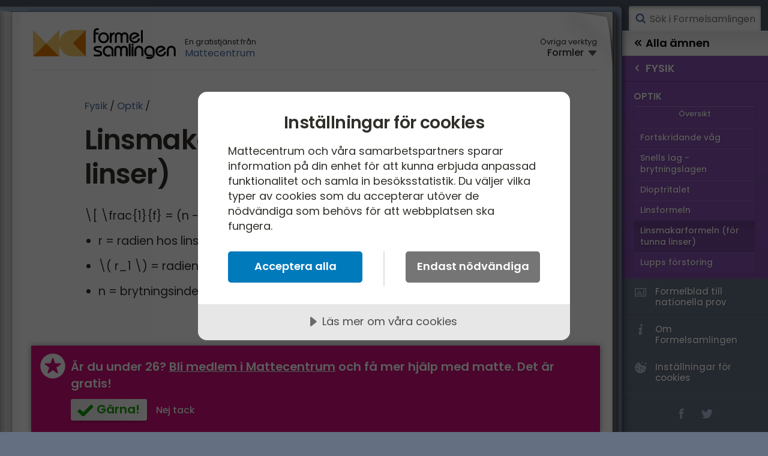

--- FILE ---
content_type: text/html; charset=utf-8
request_url: https://www.formelsamlingen.se/alla-amnen/fysik/optik/linsmakarformeln-for-tunna-linser
body_size: 8406
content:
<!DOCTYPE html>
<html lang="sv" data-r="1083">
<head>
    <title>Linsmakarformeln (f&#xF6;r tunna linser) - Formelsamlingen</title>

<script src="//cdn.cookietractor.com/cookietractor.js" data-lang="sv-SE" data-id="b94fda17-2ca8-4e2e-9230-20dac410c49a"></script>
    
<meta charset="utf-8" />
<meta name="viewport" content="width=device-width, initial-scale=1.0" />
<meta name="format-detection" content="telephone=no" />
<meta name="skype_toolbar" content="skype_toolbar_parser_compatible" />
<meta name="apple-mobile-web-app-capable" content="yes" />

<meta property="og:title" content="Linsmakarformeln (för tunna linser) - Formelsamlingen" />
<meta property="og:type" content="website" />
<meta property="og:url" content="https://www.formelsamlingen.se/alla-amnen/fysik/optik/linsmakarformeln-for-tunna-linser" />
<meta property="og:site_name" content="Formelsamlingen" />

    <link rel="shortcut icon" href="/Media/vlkpok4l/formelsamlingen_favicon.png" />
    <link href="https://www.formelsamlingen.se/Media/ytpdvs2n/share-formelsamlingen.png" sizes="57x57" rel="apple-touch-icon-precomposed">
    <link href="https://www.formelsamlingen.se/Media/ytpdvs2n/share-formelsamlingen.png" sizes="114x114" rel="apple-touch-icon-precomposed">
    <link href="https://www.formelsamlingen.se/Media/ytpdvs2n/share-formelsamlingen.png" sizes="72x72" rel="apple-touch-icon-precomposed">
    <link href="https://www.formelsamlingen.se/Media/ytpdvs2n/share-formelsamlingen.png" sizes="144x144" rel="apple-touch-icon-precomposed">
    <link rel="image_src" href="https://www.formelsamlingen.se/Media/ytpdvs2n/share-formelsamlingen.png" />
        <meta property="og:image" content="https://www.formelsamlingen.se/Media/ytpdvs2n/share-formelsamlingen.png" />
    <link rel="canonical" href="https://www.formelsamlingen.se/alla-amnen/fysik/optik/linsmakarformeln-for-tunna-linser" />

    
    <link type="text/css" rel="stylesheet" href="/Styles/styles_default.css?v=1083" />

    <link type="text/css" rel="stylesheet" href="/Styles/styles_formula.css?v=1083" />
    <link rel="preconnect" href="https://fonts.googleapis.com">
    <link rel="preconnect" href="https://fonts.gstatic.com" crossorigin>
    <link href="https://fonts.googleapis.com/css2?family=Poppins:ital,wght@0,400;0,500;0,600;1,400;1,600&display=block" rel="stylesheet">

<noscript>
    <link type="text/css" rel="stylesheet" href="/Styles/noscript.less" />
</noscript>

<link type="text/css" rel="stylesheet" href="/Styles/styles_print.css?v=1083" media="print" />


        <!-- Google Tag Manager -->
        <script>
		(function (w, d, s, l, i) {
				w[l] = w[l] || []; w[l].push({ 'gtm.start': new Date().getTime(), event: 'gtm.js' });
				var f = d.getElementsByTagName(s)[0],
					j = d.createElement(s),
					dl = l !== 'dataLayer' ? '&l=' + l : '';
					j.async = true; j.src = 'https://www.googletagmanager.com/gtm.js?id='+i+dl;f.parentNode.insertBefore(j,f);
        })(window, document, 'script', 'dataLayer', 'GTM-M9WPS3L');
	</script>
        <!-- End Google Tag Manager -->

</head>

<body class="cmsclass fysik responsive formula" data-color="#8952b3" data-colordark="#6F3899" data-id="35047" data-startid="11686" data-navigationurl="/Umbraco/Api/MenuStructureApi/Json?ticks=639005425030845327&id=" data-dir="ltr">


    <input type="hidden" id="hdnGTMId" value="GTM-M9WPS3L" />
    
    


    <div id="wrapper" class="clearfix">
        <div id="book">
            <div class="cover">
                <div class="sheet">
                    <div class="sheet">
                        <div class="sheet">
                            <main id="main" data-color="#8952b3" data-colordark="#6F3899">
                                <div class="corner topright"></div>
                                <div class="corner topleft"></div>
                                <header id="header" class="clearfix">
                                        <a href="/" class="logo" accesskey="1">
                                            <img src="/Media/m00lfxwz/formelsamlingen_logo.svg" alt="Formelsamlingen" />
                                            <span>Formelsamlingen</span>
                                        </a>
                                    
                                    <p class="payoff">
                                        En gratistjänst från <a href="http://www.mattecentrum.se" target="_blank">Mattecentrum</a>
                                    </p>


                                        <nav class="languages">
                                            <span>&#xD6;vriga verktyg</span>
                                            <ul>
                                                <li>
                                                    <span>Formler</span>
                                                </li>


                                                    <li>
                                                        <a href="https://www.matteboken.se">Matteboken</a>
                                                    </li>
                                                    <li>
                                                        <a href="https://www.pluggakuten.se">Pluggakuten</a>
                                                    </li>
                                                    <li>
                                                        <a href="https://www.ekonomikoll.se">Ekonomikoll</a>
                                                    </li>
                                            </ul>
                                        </nav>

                                    <a id="menuslider" href="javascript:void(0)">
                                        <span></span>
                                        <span>Meny</span>
                                    </a>
                                </header>
                                
                                
	<nav class="menubreadcrumbs">
			<a href="/alla-amnen/fysik">Fysik</a> <span>/</span>
			<a href="/alla-amnen/fysik/optik">Optik</a> <span>/</span>
	</nav>


                                <article id="article" accesskey="2" class="clearfix">
                                    
    <h1 data-model="cmsclass">Linsmakarformeln (f&#xF6;r tunna linser)</h1>
    



    <div class="body">
        <p>\[ \frac{1}{f} = (n - 1)\left( \frac{1}{r} + \frac{1}{r_1} \right) \]</p>
<ul>
<li>r = radien hos linsen som först träffas av ljuset</li>
<li>\( r_1 \) = radien hos den andra linsytan</li>
<li>n = brytningsindex</li>
</ul>



    </div>
    

        <div class="small interact">
            <div class="clearfix">

                    <div class="icon comment">
                        <div></div>
                        <div>
                            <strong>
                                Har du hittat ett fel, eller har du kommentarer till materialet p&#xE5; den h&#xE4;r sidan?</strong>
                            <a href="mailto:formelsamlingen@mattecentrum.se?subject=Kommentarer till Fysik / Optik / Linsmakarformeln (f&#xF6;r tunna linser) - Formelsamlingen">Mejla formelsamlingen@mattecentrum.se</a>
                        </div>
                    </div>
            </div>
        </div>







                                </article>

                                
    <nav id="menunextsection">
    <h2 class="noline">
        <span>N&#xE4;sta avsnitt:</span>
    </h2>
    <div>
        <div class="contents">
            <a class="button arrow color" data-color="#8952b3" href="/alla-amnen/fysik/optik/lupps-forstoring">
				<span>
					<span>OPTIK &ndash;</span> <span>Lupps förstoring</span>
				</span>
                <span></span>
            </a>
        </div>
    </div>
</nav>



                                <div class="corner bottomleft"></div>
                                <div class="corner bottomright"></div>

                                
    <aside class="membershipalert" data-session="false">
        <div>
            <span>Är du under 26? <a href="http://www.mattecentrum.se/hjalp-till/bli-medlem">Bli medlem i Mattecentrum</a> och få mer hjälp med matte.</span> Det är gratis!
        </div>
        <div>
            <a href="http://www.mattecentrum.se/hjalp-till/bli-medlem" class="yup" target="_blank">G&#xE4;rna!</a>
            <button class="nah">Nej tack</button>
        </div>
    </aside>




                            </main>
                        </div>
                    </div>
                </div>
            </div>
        </div>

        
        <div id="menusite" data-overview="&#xD6;versikt">
		
                <form class="search" action="/sok" method="GET">
                    <a href="#search" class="submit">S&#xF6;k</a>
                    <input accesskey="4" name="q" autocomplete="off" type="text" data-value="S&#xF6;k i Formelsamlingen" placeholder="S&#xF6;k i Formelsamlingen" />
                </form>
            
            

                <nav class="animated clearfix mp-menu mp-overlap" style="-webkit-transform: translate3d(-100%, 0px, 0px); transform: translate3d(-100%, 0px, 0px);">
                    <div class="animated mp-level" data-level="1" style="display: block">
                        <ul>
                                
<li class="level start menustartlink" style="background-color: #5780cc">

    <a href="/alla-amnen/matematik"
    class="arrow right"
    data-id="11688"
    data-load-overview-automatically="false">
        <span>Matematik</span>
        <span></span>
    </a> 


    <div class="mp-level" data-level="2" style="">

        <div class="back">
            <a href="/" class="arrow back" data-id="11687">
                <span></span>
                <span>Alla &#xE4;mnen</span>
            </a>
        </div>

        <ul class="classes" style="-webkit-transform: translate3d(-100%, 0px, 0px); transform: translate3d(-100%, 0px, 0px);">
            <li class="group" style="background-color: #5780cc; border-color: #3D66B2;">
                <ul class="sections clearfix">

                    <li class="overview topoverview ">
                        <span>Matematik</span>
                        <a href="/alla-amnen/matematik" data-id="11688" class="menulink menu link" style="border-color:#4A73BF; background-color: #5780cc;">&#xD6;versikt</a>
                    </li>
                </ul>
            </li>
        </ul>

    </div> 
</li>

                                
<li class="level start menustartlink" style="background-color: #8952b3">

    <a href="/alla-amnen/fysik"
    class="arrow right"
    data-id="11689"
    data-load-overview-automatically="false">
        <span>Fysik</span>
        <span></span>
    </a> 


    <div class="mp-level" data-level="2" style="display:block;">

        <div class="back">
            <a href="/" class="arrow back" data-id="11687">
                <span></span>
                <span>Alla &#xE4;mnen</span>
            </a>
        </div>

        <ul class="classes" style="-webkit-transform: translate3d(-100%, 0px, 0px); transform: translate3d(-100%, 0px, 0px);">
            <li class="group" style="background-color: #8952b3; border-color: #6F3899;">
                <ul class="sections clearfix">

                    <li class="overview topoverview ">
                        <span>Fysik</span>
                        <a href="/alla-amnen/fysik" data-id="11689" class="menulink menu link" style="border-color:#7C45A6; background-color: #8952b3;">&#xD6;versikt</a>
                    </li>
                            
<li class="menulink" style="background-color: #8952b3; border-color: #7C45A6;">
    <a class="arrow right" href="/alla-amnen/fysik/rorelse" data-id="12329">
        <span>R&#xF6;relse</span>
        <span></span>
    </a>


    <div class="mp-level" data-level="53" style="">
        <ul>
            <li class="level" style="border-color: #6F3899; background-color: #8952b3;">
                <a href="/alla-amnen/fysik" data-id="11689" class="arrow backonelevel" data-load-overview-automatically="false" style="border-color: #A26BCC ;">
                    <span></span>
                    <span>Fysik</span>
                </a>
            </li>

            <li class="group" style="border-color: #6F3899; background-color:#8952b3;">
                <span style="border-color: #864FB0;">R&#xF6;relse</span>
                <ul class="classes clearfix">


                    <li class="overview noborder " style="background-color:#8952b3; border-color: #7C45A6;">
                        <a href="/alla-amnen/fysik/rorelse" data-id="12329" class="link">&#xD6;versikt</a>
                    </li>

                        <li class="menupagelink " style="border-color:#7C45A6; background-color:#8952b3;">
                            <a href="/alla-amnen/fysik/rorelse/hastighet" data-id="34986" class="link">Hastighet</a>
                        </li>
                        <li class="menupagelink " style="border-color:#7C45A6; background-color:#8952b3;">
                            <a href="/alla-amnen/fysik/rorelse/acceleration" data-id="34988" class="link">Acceleration</a>
                        </li>
                        <li class="menupagelink " style="border-color:#7C45A6; background-color:#8952b3;">
                            <a href="/alla-amnen/fysik/rorelse/likformig-foranderlig-rorelse" data-id="12361" class="link">Likformigt accelererad r&#xF6;relse</a>
                        </li>
                        <li class="menupagelink " style="border-color:#7C45A6; background-color:#8952b3;">
                            <a href="/alla-amnen/fysik/rorelse/fritt-fall" data-id="12364" class="link">Fritt fall</a>
                        </li>
                </ul>
            </li>

		</ul>
	</div>
</li>

                            
<li class="menulink" style="background-color: #8952b3; border-color: #7C45A6;">
    <a class="arrow right" href="/alla-amnen/fysik/mekanik" data-id="12327">
        <span>Mekanik</span>
        <span></span>
    </a>


    <div class="mp-level" data-level="53" style="">
        <ul>
            <li class="level" style="border-color: #6F3899; background-color: #8952b3;">
                <a href="/alla-amnen/fysik" data-id="11689" class="arrow backonelevel" data-load-overview-automatically="false" style="border-color: #A26BCC ;">
                    <span></span>
                    <span>Fysik</span>
                </a>
            </li>

            <li class="group" style="border-color: #6F3899; background-color:#8952b3;">
                <span style="border-color: #864FB0;">Mekanik</span>
                <ul class="classes clearfix">


                    <li class="overview noborder " style="background-color:#8952b3; border-color: #7C45A6;">
                        <a href="/alla-amnen/fysik/mekanik" data-id="12327" class="link">&#xD6;versikt</a>
                    </li>

                        <li class="menupagelink " style="border-color:#7C45A6; background-color:#8952b3;">
                            <a href="/alla-amnen/fysik/mekanik/newtons-lagar" data-id="34981" class="link">Newtons lagar</a>
                        </li>
                        <li class="menupagelink " style="border-color:#7C45A6; background-color:#8952b3;">
                            <a href="/alla-amnen/fysik/mekanik/kraftmoment" data-id="12350" class="link">Kraftmoment</a>
                        </li>
                        <li class="menupagelink " style="border-color:#7C45A6; background-color:#8952b3;">
                            <a href="/alla-amnen/fysik/mekanik/hookes-lag" data-id="12356" class="link">Hookes lag</a>
                        </li>
                        <li class="menupagelink " style="border-color:#7C45A6; background-color:#8952b3;">
                            <a href="/alla-amnen/fysik/mekanik/impulslagen" data-id="12357" class="link">Impulslagen</a>
                        </li>
                        <li class="menupagelink " style="border-color:#7C45A6; background-color:#8952b3;">
                            <a href="/alla-amnen/fysik/mekanik/rorelsemangdslagen" data-id="12358" class="link">R&#xF6;relsem&#xE4;ngd</a>
                        </li>
                        <li class="menupagelink " style="border-color:#7C45A6; background-color:#8952b3;">
                            <a href="/alla-amnen/fysik/mekanik/lutande-plan" data-id="34991" class="link">Lutande plan</a>
                        </li>
                        <li class="menupagelink " style="border-color:#7C45A6; background-color:#8952b3;">
                            <a href="/alla-amnen/fysik/mekanik/kastrorelse" data-id="34990" class="link">Kastr&#xF6;relse</a>
                        </li>
                        <li class="menupagelink " style="border-color:#7C45A6; background-color:#8952b3;">
                            <a href="/alla-amnen/fysik/mekanik/vinkelhastighet" data-id="34995" class="link">Vinkelhastighet</a>
                        </li>
                        <li class="menupagelink " style="border-color:#7C45A6; background-color:#8952b3;">
                            <a href="/alla-amnen/fysik/mekanik/centripetalkraft" data-id="12355" class="link">Centripetalkraft</a>
                        </li>
                        <li class="menupagelink " style="border-color:#7C45A6; background-color:#8952b3;">
                            <a href="/alla-amnen/fysik/mekanik/keplers-lagar" data-id="34888" class="link">Keplers lagar</a>
                        </li>
                        <li class="menupagelink " style="border-color:#7C45A6; background-color:#8952b3;">
                            <a href="/alla-amnen/fysik/mekanik/newtons-gravitationslag" data-id="12348" class="link">Allm&#xE4;nna gravitationslagen</a>
                        </li>
                        <li class="menupagelink " style="border-color:#7C45A6; background-color:#8952b3;">
                            <a href="/alla-amnen/fysik/mekanik/harmonisk-svangningsrorelse" data-id="12370" class="link">Harmonisk sv&#xE4;ngningsr&#xF6;relse</a>
                        </li>
                        <li class="menupagelink " style="border-color:#7C45A6; background-color:#8952b3;">
                            <a href="/alla-amnen/fysik/mekanik/svangningarnas-frekvens" data-id="35000" class="link">Sv&#xE4;ngningarnas frekvens</a>
                        </li>
                        <li class="menupagelink " style="border-color:#7C45A6; background-color:#8952b3;">
                            <a href="/alla-amnen/fysik/mekanik/fjader" data-id="34999" class="link">Fj&#xE4;der</a>
                        </li>
                        <li class="menupagelink " style="border-color:#7C45A6; background-color:#8952b3;">
                            <a href="/alla-amnen/fysik/mekanik/potentiell-energi-i-en-fjader" data-id="35002" class="link">Potentiell energi i en fj&#xE4;der</a>
                        </li>
                        <li class="menupagelink " style="border-color:#7C45A6; background-color:#8952b3;">
                            <a href="/alla-amnen/fysik/mekanik/svangningstid" data-id="35004" class="link">Fj&#xE4;derns sv&#xE4;ngningstid</a>
                        </li>
                        <li class="menupagelink " style="border-color:#7C45A6; background-color:#8952b3;">
                            <a href="/alla-amnen/fysik/mekanik/svangningsenergi" data-id="35005" class="link">Sv&#xE4;ngningsenergi</a>
                        </li>
                        <li class="menupagelink " style="border-color:#7C45A6; background-color:#8952b3;">
                            <a href="/alla-amnen/fysik/mekanik/plan-pendel" data-id="12372" class="link">Plan pendel</a>
                        </li>
                        <li class="menupagelink " style="border-color:#7C45A6; background-color:#8952b3;">
                            <a href="/alla-amnen/fysik/mekanik/konisk-pendel" data-id="12371" class="link">Konisk pendel</a>
                        </li>
                </ul>
            </li>

		</ul>
	</div>
</li>

                            
<li class="menulink" style="background-color: #8952b3; border-color: #7C45A6;">
    <a class="arrow right" href="/alla-amnen/fysik/elektriska-kretsar" data-id="12320">
        <span>Elektriska kretsar</span>
        <span></span>
    </a>


    <div class="mp-level" data-level="53" style="">
        <ul>
            <li class="level" style="border-color: #6F3899; background-color: #8952b3;">
                <a href="/alla-amnen/fysik" data-id="11689" class="arrow backonelevel" data-load-overview-automatically="false" style="border-color: #A26BCC ;">
                    <span></span>
                    <span>Fysik</span>
                </a>
            </li>

            <li class="group" style="border-color: #6F3899; background-color:#8952b3;">
                <span style="border-color: #864FB0;">Elektriska kretsar</span>
                <ul class="classes clearfix">


                    <li class="overview noborder " style="background-color:#8952b3; border-color: #7C45A6;">
                        <a href="/alla-amnen/fysik/elektriska-kretsar" data-id="12320" class="link">&#xD6;versikt</a>
                    </li>

                        <li class="menupagelink " style="border-color:#7C45A6; background-color:#8952b3;">
                            <a href="/alla-amnen/fysik/elektriska-kretsar/kirchhoffs-lagar" data-id="34949" class="link">Kirchhoffs lagar</a>
                        </li>
                        <li class="menupagelink " style="border-color:#7C45A6; background-color:#8952b3;">
                            <a href="/alla-amnen/fysik/elektriska-kretsar/lenz-lag" data-id="34971" class="link">Lenz lag</a>
                        </li>
                        <li class="menupagelink " style="border-color:#7C45A6; background-color:#8952b3;">
                            <a href="/alla-amnen/fysik/elektriska-kretsar/ohms-lag" data-id="12342" class="link">Ohms lag</a>
                        </li>
                        <li class="menupagelink " style="border-color:#7C45A6; background-color:#8952b3;">
                            <a href="/alla-amnen/fysik/elektriska-kretsar/spanning" data-id="12344" class="link">Sp&#xE4;nning</a>
                        </li>
                        <li class="menupagelink " style="border-color:#7C45A6; background-color:#8952b3;">
                            <a href="/alla-amnen/fysik/elektriska-kretsar/strom" data-id="34944" class="link">Str&#xF6;m</a>
                        </li>
                        <li class="menupagelink " style="border-color:#7C45A6; background-color:#8952b3;">
                            <a href="/alla-amnen/fysik/elektriska-kretsar/resistans-hos-ledningstrad" data-id="34947" class="link">Resistans hos ledningstr&#xE5;d</a>
                        </li>
                        <li class="menupagelink " style="border-color:#7C45A6; background-color:#8952b3;">
                            <a href="/alla-amnen/fysik/elektriska-kretsar/seriekoppling-parallellkoppling-resistorer" data-id="34945" class="link">Seriekoppling/Parallellkoppling - resistorer</a>
                        </li>
                        <li class="menupagelink " style="border-color:#7C45A6; background-color:#8952b3;">
                            <a href="/alla-amnen/fysik/elektriska-kretsar/kapacitansen-summa-av-kondensatorer" data-id="34952" class="link">Kapacitansen summa av kondensatorer</a>
                        </li>
                        <li class="menupagelink " style="border-color:#7C45A6; background-color:#8952b3;">
                            <a href="/alla-amnen/fysik/elektriska-kretsar/kapacitans" data-id="12337" class="link">Kapacitans</a>
                        </li>
                        <li class="menupagelink " style="border-color:#7C45A6; background-color:#8952b3;">
                            <a href="/alla-amnen/fysik/elektriska-kretsar/kapacitans-tva-plattor" data-id="34970" class="link">Kapacitans tv&#xE5; plattor</a>
                        </li>
                        <li class="menupagelink " style="border-color:#7C45A6; background-color:#8952b3;">
                            <a href="/alla-amnen/fysik/elektriska-kretsar/kondensator" data-id="34956" class="link">Kondensator</a>
                        </li>
                        <li class="menupagelink " style="border-color:#7C45A6; background-color:#8952b3;">
                            <a href="/alla-amnen/fysik/elektriska-kretsar/uppladdning-av-kondensator" data-id="34955" class="link">Uppladdning av kondensator</a>
                        </li>
                        <li class="menupagelink " style="border-color:#7C45A6; background-color:#8952b3;">
                            <a href="/alla-amnen/fysik/elektriska-kretsar/elektrisk-energi" data-id="34948" class="link">Elektrisk energi</a>
                        </li>
                        <li class="menupagelink " style="border-color:#7C45A6; background-color:#8952b3;">
                            <a href="/alla-amnen/fysik/elektriska-kretsar/transformator" data-id="34978" class="link">Transformator</a>
                        </li>
                        <li class="menupagelink " style="border-color:#7C45A6; background-color:#8952b3;">
                            <a href="/alla-amnen/fysik/elektriska-kretsar/samband-mellan-effektivvarde" data-id="34977" class="link">Samband mellan effektivv&#xE4;rde</a>
                        </li>
                        <li class="menupagelink " style="border-color:#7C45A6; background-color:#8952b3;">
                            <a href="/alla-amnen/fysik/elektriska-kretsar/resonans-for-elektrisk-svangningskrets" data-id="34980" class="link">Resonans f&#xF6;r elektrisk sv&#xE4;ngningskrets</a>
                        </li>
                        <li class="menupagelink " style="border-color:#7C45A6; background-color:#8952b3;">
                            <a href="/alla-amnen/fysik/elektriska-kretsar/vaxelspanning-och-vaxelstrom" data-id="34976" class="link">V&#xE4;xelsp&#xE4;nning och V&#xE4;xelstr&#xF6;m</a>
                        </li>
                </ul>
            </li>

		</ul>
	</div>
</li>

                            
<li class="menulink" style="background-color: #8952b3; border-color: #7C45A6;">
    <a class="arrow right" href="/alla-amnen/fysik/elektricitet-och-magnetism" data-id="12321">
        <span>Elektricitet och magnetism</span>
        <span></span>
    </a>


    <div class="mp-level" data-level="53" style="">
        <ul>
            <li class="level" style="border-color: #6F3899; background-color: #8952b3;">
                <a href="/alla-amnen/fysik" data-id="11689" class="arrow backonelevel" data-load-overview-automatically="false" style="border-color: #A26BCC ;">
                    <span></span>
                    <span>Fysik</span>
                </a>
            </li>

            <li class="group" style="border-color: #6F3899; background-color:#8952b3;">
                <span style="border-color: #864FB0;">Elektricitet och magnetism</span>
                <ul class="classes clearfix">


                    <li class="overview noborder " style="background-color:#8952b3; border-color: #7C45A6;">
                        <a href="/alla-amnen/fysik/elektricitet-och-magnetism" data-id="12321" class="link">&#xD6;versikt</a>
                    </li>

                        <li class="menupagelink " style="border-color:#7C45A6; background-color:#8952b3;">
                            <a href="/alla-amnen/fysik/elektricitet-och-magnetism/coulombs-lag" data-id="12339" class="link">Coulombs lag</a>
                        </li>
                        <li class="menupagelink " style="border-color:#7C45A6; background-color:#8952b3;">
                            <a href="/alla-amnen/fysik/elektricitet-och-magnetism/potential" data-id="34942" class="link">Potential</a>
                        </li>
                        <li class="menupagelink " style="border-color:#7C45A6; background-color:#8952b3;">
                            <a href="/alla-amnen/fysik/elektricitet-och-magnetism/elektrisk-potential" data-id="34941" class="link">Elektrisk potential</a>
                        </li>
                        <li class="menupagelink " style="border-color:#7C45A6; background-color:#8952b3;">
                            <a href="/alla-amnen/fysik/elektricitet-och-magnetism/spanning-potential" data-id="34943" class="link">Sp&#xE4;nning - Potential</a>
                        </li>
                        <li class="menupagelink " style="border-color:#7C45A6; background-color:#8952b3;">
                            <a href="/alla-amnen/fysik/elektricitet-och-magnetism/elektrisk-faltstyrka" data-id="12341" class="link">Elektrisk f&#xE4;ltstyrka</a>
                        </li>
                        <li class="menupagelink " style="border-color:#7C45A6; background-color:#8952b3;">
                            <a href="/alla-amnen/fysik/elektricitet-och-magnetism/elektrisk-faltstryka-mellan-tva-plattor" data-id="34940" class="link">Elektrisk f&#xE4;ltstryka mellan tv&#xE5; plattor</a>
                        </li>
                        <li class="menupagelink " style="border-color:#7C45A6; background-color:#8952b3;">
                            <a href="/alla-amnen/fysik/elektricitet-och-magnetism/magnetisk-kraft-pa-stromforande-ledare" data-id="34960" class="link">Magnetisk kraft - P&#xE5; str&#xF6;mf&#xF6;rande ledare</a>
                        </li>
                        <li class="menupagelink " style="border-color:#7C45A6; background-color:#8952b3;">
                            <a href="/alla-amnen/fysik/elektricitet-och-magnetism/magnetisk-kraft-pa-laddning-i-rorelse" data-id="34961" class="link">Magnetisk kraft - P&#xE5; laddning i r&#xF6;relse</a>
                        </li>
                        <li class="menupagelink " style="border-color:#7C45A6; background-color:#8952b3;">
                            <a href="/alla-amnen/fysik/elektricitet-och-magnetism/effekt-likstrom" data-id="12340" class="link">Effekt - likstr&#xF6;m</a>
                        </li>
                        <li class="menupagelink " style="border-color:#7C45A6; background-color:#8952b3;">
                            <a href="/alla-amnen/fysik/elektricitet-och-magnetism/energiutveckling-i-galvaniskt-element" data-id="34968" class="link">Energiutveckling i galvaniskt element</a>
                        </li>
                        <li class="menupagelink " style="border-color:#7C45A6; background-color:#8952b3;">
                            <a href="/alla-amnen/fysik/elektricitet-och-magnetism/magnetiskt-flode" data-id="12338" class="link">Magnetiskt fl&#xF6;de</a>
                        </li>
                        <li class="menupagelink " style="border-color:#7C45A6; background-color:#8952b3;">
                            <a href="/alla-amnen/fysik/elektricitet-och-magnetism/magnetisk-flodestathet" data-id="12332" class="link">Magnetisk fl&#xF6;dest&#xE4;thet</a>
                        </li>
                        <li class="menupagelink " style="border-color:#7C45A6; background-color:#8952b3;">
                            <a href="/alla-amnen/fysik/elektricitet-och-magnetism/permeabilitet" data-id="12334" class="link">Permeabilitet</a>
                        </li>
                        <li class="menupagelink " style="border-color:#7C45A6; background-color:#8952b3;">
                            <a href="/alla-amnen/fysik/elektricitet-och-magnetism/induktans" data-id="12335" class="link">Induktans</a>
                        </li>
                        <li class="menupagelink " style="border-color:#7C45A6; background-color:#8952b3;">
                            <a href="/alla-amnen/fysik/elektricitet-och-magnetism/induktionslagen" data-id="12336" class="link">Induktionslagen</a>
                        </li>
                        <li class="menupagelink " style="border-color:#7C45A6; background-color:#8952b3;">
                            <a href="/alla-amnen/fysik/elektricitet-och-magnetism/inducerad-spanning" data-id="34973" class="link">Inducerad sp&#xE4;nning</a>
                        </li>
                        <li class="menupagelink " style="border-color:#7C45A6; background-color:#8952b3;">
                            <a href="/alla-amnen/fysik/elektricitet-och-magnetism/inducerad-spanning-i-en-spole" data-id="34975" class="link">Inducerad sp&#xE4;nning i en spole</a>
                        </li>
                </ul>
            </li>

		</ul>
	</div>
</li>

                            
<li class="menulink" style="background-color: #8952b3; border-color: #7C45A6;">
    <a class="arrow right" href="/alla-amnen/fysik/arbete-och-energi" data-id="35013">
        <span>Arbete och energi</span>
        <span></span>
    </a>


    <div class="mp-level" data-level="53" style="">
        <ul>
            <li class="level" style="border-color: #6F3899; background-color: #8952b3;">
                <a href="/alla-amnen/fysik" data-id="11689" class="arrow backonelevel" data-load-overview-automatically="false" style="border-color: #A26BCC ;">
                    <span></span>
                    <span>Fysik</span>
                </a>
            </li>

            <li class="group" style="border-color: #6F3899; background-color:#8952b3;">
                <span style="border-color: #864FB0;">Arbete och energi</span>
                <ul class="classes clearfix">


                    <li class="overview noborder " style="background-color:#8952b3; border-color: #7C45A6;">
                        <a href="/alla-amnen/fysik/arbete-och-energi" data-id="35013" class="link">&#xD6;versikt</a>
                    </li>

                        <li class="menupagelink " style="border-color:#7C45A6; background-color:#8952b3;">
                            <a href="/alla-amnen/fysik/arbete-och-energi/rorelseenergi" data-id="12378" class="link">R&#xF6;relseenergi</a>
                        </li>
                        <li class="menupagelink " style="border-color:#7C45A6; background-color:#8952b3;">
                            <a href="/alla-amnen/fysik/arbete-och-energi/lagesenergi" data-id="12377" class="link">L&#xE4;gesenergi</a>
                        </li>
                        <li class="menupagelink " style="border-color:#7C45A6; background-color:#8952b3;">
                            <a href="/alla-amnen/fysik/arbete-och-energi/energiprincipen" data-id="52845" class="link">Energiprincipen</a>
                        </li>
                        <li class="menupagelink " style="border-color:#7C45A6; background-color:#8952b3;">
                            <a href="/alla-amnen/fysik/arbete-och-energi/arbete" data-id="12374" class="link">Arbete</a>
                        </li>
                        <li class="menupagelink " style="border-color:#7C45A6; background-color:#8952b3;">
                            <a href="/alla-amnen/fysik/arbete-och-energi/effekt" data-id="12375" class="link">Effekt</a>
                        </li>
                        <li class="menupagelink " style="border-color:#7C45A6; background-color:#8952b3;">
                            <a href="/alla-amnen/fysik/arbete-och-energi/verkningsgrad" data-id="35062" class="link">Verkningsgrad</a>
                        </li>
                </ul>
            </li>

		</ul>
	</div>
</li>

                            
<li class="menulink" style="background-color: #8952b3; border-color: #7C45A6;">
    <a class="arrow right" href="/alla-amnen/fysik/termofysik" data-id="12330">
        <span>Termofysik</span>
        <span></span>
    </a>


    <div class="mp-level" data-level="53" style="">
        <ul>
            <li class="level" style="border-color: #6F3899; background-color: #8952b3;">
                <a href="/alla-amnen/fysik" data-id="11689" class="arrow backonelevel" data-load-overview-automatically="false" style="border-color: #A26BCC ;">
                    <span></span>
                    <span>Fysik</span>
                </a>
            </li>

            <li class="group" style="border-color: #6F3899; background-color:#8952b3;">
                <span style="border-color: #864FB0;">Termofysik</span>
                <ul class="classes clearfix">


                    <li class="overview noborder " style="background-color:#8952b3; border-color: #7C45A6;">
                        <a href="/alla-amnen/fysik/termofysik" data-id="12330" class="link">&#xD6;versikt</a>
                    </li>

                        <li class="menupagelink " style="border-color:#7C45A6; background-color:#8952b3;">
                            <a href="/alla-amnen/fysik/termofysik/vatskor-och-gasers-lyftkraft" data-id="53507" class="link">V&#xE4;tskor och gasers lyftkraft</a>
                        </li>
                        <li class="menupagelink " style="border-color:#7C45A6; background-color:#8952b3;">
                            <a href="/alla-amnen/fysik/termofysik/allmanna-gaslagen" data-id="12365" class="link">Allm&#xE4;nna gaslagen</a>
                        </li>
                        <li class="menupagelink " style="border-color:#7C45A6; background-color:#8952b3;">
                            <a href="/alla-amnen/fysik/termofysik/kinetisk-gasteori" data-id="12373" class="link">Kinetisk gasteori</a>
                        </li>
                        <li class="menupagelink " style="border-color:#7C45A6; background-color:#8952b3;">
                            <a href="/alla-amnen/fysik/termofysik/rorelseenergi-i-en-ideal-gas" data-id="35021" class="link">R&#xF6;relseenergi i en ideal gas</a>
                        </li>
                        <li class="menupagelink " style="border-color:#7C45A6; background-color:#8952b3;">
                            <a href="/alla-amnen/fysik/termofysik/mekaniskt-tryck" data-id="12366" class="link">Mekaniskt tryck</a>
                        </li>
                        <li class="menupagelink " style="border-color:#7C45A6; background-color:#8952b3;">
                            <a href="/alla-amnen/fysik/termofysik/hydrostatiskt-tryck" data-id="12367" class="link">Hydrostatiskt tryck</a>
                        </li>
                        <li class="menupagelink " style="border-color:#7C45A6; background-color:#8952b3;">
                            <a href="/alla-amnen/fysik/termofysik/totalt-tryck-tryck-lufttryck" data-id="35060" class="link">Totalt tryck - Tryck &#x2B; lufttryck</a>
                        </li>
                        <li class="menupagelink " style="border-color:#7C45A6; background-color:#8952b3;">
                            <a href="/alla-amnen/fysik/termofysik/angbildning-och-kondensation" data-id="12368" class="link">&#xC5;ngbildning och kondensation</a>
                        </li>
                        <li class="menupagelink " style="border-color:#7C45A6; background-color:#8952b3;">
                            <a href="/alla-amnen/fysik/termofysik/smaltning-och-stelning" data-id="12379" class="link">Sm&#xE4;ltning och stelning</a>
                        </li>
                        <li class="menupagelink " style="border-color:#7C45A6; background-color:#8952b3;">
                            <a href="/alla-amnen/fysik/termofysik/varme" data-id="35057" class="link">V&#xE4;rme</a>
                        </li>
                        <li class="menupagelink " style="border-color:#7C45A6; background-color:#8952b3;">
                            <a href="/alla-amnen/fysik/termofysik/entropi" data-id="35058" class="link">Entropi</a>
                        </li>
                        <li class="menupagelink " style="border-color:#7C45A6; background-color:#8952b3;">
                            <a href="/alla-amnen/fysik/termofysik/densitet" data-id="12354" class="link">Densitet</a>
                        </li>
                        <li class="menupagelink " style="border-color:#7C45A6; background-color:#8952b3;">
                            <a href="/alla-amnen/fysik/termofysik/termodynamikens-tre-huvudsatser" data-id="53858" class="link">Termodynamikens tre huvudsatser</a>
                        </li>
                </ul>
            </li>

		</ul>
	</div>
</li>

                            
<li class="menulink" style="background-color: #8952b3; border-color: #7C45A6;">
    <a class="arrow right" href="/alla-amnen/fysik/akustik" data-id="12326">
        <span>Akustik</span>
        <span></span>
    </a>


    <div class="mp-level" data-level="53" style="">
        <ul>
            <li class="level" style="border-color: #6F3899; background-color: #8952b3;">
                <a href="/alla-amnen/fysik" data-id="11689" class="arrow backonelevel" data-load-overview-automatically="false" style="border-color: #A26BCC ;">
                    <span></span>
                    <span>Fysik</span>
                </a>
            </li>

            <li class="group" style="border-color: #6F3899; background-color:#8952b3;">
                <span style="border-color: #864FB0;">Akustik</span>
                <ul class="classes clearfix">


                    <li class="overview noborder " style="background-color:#8952b3; border-color: #7C45A6;">
                        <a href="/alla-amnen/fysik/akustik" data-id="12326" class="link">&#xD6;versikt</a>
                    </li>

                        <li class="menupagelink " style="border-color:#7C45A6; background-color:#8952b3;">
                            <a href="/alla-amnen/fysik/akustik/ljudets-hastighet-i-ett-medium" data-id="12351" class="link">Ljudets hastighet i ett medium</a>
                        </li>
                        <li class="menupagelink " style="border-color:#7C45A6; background-color:#8952b3;">
                            <a href="/alla-amnen/fysik/akustik/ljudintensitet" data-id="12352" class="link">Ljudintensitet</a>
                        </li>
                        <li class="menupagelink " style="border-color:#7C45A6; background-color:#8952b3;">
                            <a href="/alla-amnen/fysik/akustik/ljudets-hastighet-i-luft" data-id="35027" class="link">Ljudets hastighet i luft</a>
                        </li>
                        <li class="menupagelink " style="border-color:#7C45A6; background-color:#8952b3;">
                            <a href="/alla-amnen/fysik/akustik/ljudintensitet-for-en-sfar" data-id="35031" class="link">Ljudintensitet f&#xF6;r en sf&#xE4;r</a>
                        </li>
                        <li class="menupagelink " style="border-color:#7C45A6; background-color:#8952b3;">
                            <a href="/alla-amnen/fysik/akustik/doppler-sandaren-i-vila-mottagaren-ror-sig-emot-sandaren" data-id="35032" class="link">Doppler - S&#xE4;ndaren i vila (mottagaren r&#xF6;r sig emot s&#xE4;ndaren)</a>
                        </li>
                        <li class="menupagelink " style="border-color:#7C45A6; background-color:#8952b3;">
                            <a href="/alla-amnen/fysik/akustik/doppler-sandaren-i-vila-mottagaren-ror-sig-ifran-sandaren" data-id="35033" class="link">Doppler - S&#xE4;ndaren i vila (mottagaren r&#xF6;r sig ifr&#xE5;n s&#xE4;ndaren)</a>
                        </li>
                        <li class="menupagelink " style="border-color:#7C45A6; background-color:#8952b3;">
                            <a href="/alla-amnen/fysik/akustik/doppler-mottagaren-i-vila-sandaren-ror-sig-emot-mottagaren" data-id="35034" class="link">Doppler - Mottagaren i vila (s&#xE4;ndaren r&#xF6;r sig emot mottagaren)</a>
                        </li>
                        <li class="menupagelink " style="border-color:#7C45A6; background-color:#8952b3;">
                            <a href="/alla-amnen/fysik/akustik/doppler-mottagaren-i-vila-sandaren-ror-sig-ifran-mottagaren" data-id="35035" class="link">Doppler - Mottagaren i vila (s&#xE4;ndaren r&#xF6;r sig ifr&#xE5;n mottagaren)</a>
                        </li>
                        <li class="menupagelink " style="border-color:#7C45A6; background-color:#8952b3;">
                            <a href="/alla-amnen/fysik/akustik/doppler-bade-sandare-och-mottagare-ror-sig-emot-varandra" data-id="35036" class="link">Doppler -  B&#xE5;de s&#xE4;ndare och mottagare r&#xF6;r sig emot varandra</a>
                        </li>
                </ul>
            </li>

		</ul>
	</div>
</li>

                            
<li class="menulink" style="background-color: #8952b3; border-color: #7C45A6;">
    <a class="arrow right" href="/alla-amnen/fysik/optik" data-id="12328">
        <span>Optik</span>
        <span></span>
    </a>


    <div class="mp-level" data-level="53" style="z-index: 1000; display:block">
        <ul>
            <li class="level" style="border-color: #6F3899; background-color: #8952b3;">
                <a href="/alla-amnen/fysik" data-id="11689" class="arrow backonelevel" data-load-overview-automatically="false" style="border-color: #A26BCC ;">
                    <span></span>
                    <span>Fysik</span>
                </a>
            </li>

            <li class="group" style="border-color: #6F3899; background-color:#8952b3;">
                <span style="border-color: #864FB0;">Optik</span>
                <ul class="classes clearfix">


                    <li class="overview noborder " style="background-color:#8952b3; border-color: #7C45A6;">
                        <a href="/alla-amnen/fysik/optik" data-id="12328" class="link">&#xD6;versikt</a>
                    </li>

                        <li class="menupagelink " style="border-color:#7C45A6; background-color:#8952b3;">
                            <a href="/alla-amnen/fysik/optik/fortskridande-vag" data-id="12360" class="link">Fortskridande v&#xE5;g</a>
                        </li>
                        <li class="menupagelink " style="border-color:#7C45A6; background-color:#8952b3;">
                            <a href="/alla-amnen/fysik/optik/snells-lag-brytningslagen" data-id="12359" class="link">Snells lag - brytningslagen</a>
                        </li>
                        <li class="menupagelink " style="border-color:#7C45A6; background-color:#8952b3;">
                            <a href="/alla-amnen/fysik/optik/dioptritalet" data-id="35045" class="link">Dioptritalet</a>
                        </li>
                        <li class="menupagelink " style="border-color:#7C45A6; background-color:#8952b3;">
                            <a href="/alla-amnen/fysik/optik/linsformeln" data-id="35046" class="link">Linsformeln</a>
                        </li>
                        <li class="menupagelink current" style="border-color:#7C45A6; background-color:#8952b3;">
                            <a href="/alla-amnen/fysik/optik/linsmakarformeln-for-tunna-linser" data-id="35047" class="link">Linsmakarformeln (f&#xF6;r tunna linser)</a>
                        </li>
                        <li class="menupagelink " style="border-color:#7C45A6; background-color:#8952b3;">
                            <a href="/alla-amnen/fysik/optik/lupps-forstoring" data-id="35049" class="link">Lupps f&#xF6;rstoring</a>
                        </li>
                </ul>
            </li>

		</ul>
            
<nav class="extra">

    <ul>
            <li>
                <a href="/formelblad-till-nationella-prov" data-id="12221" class="dlink icon tests">
                    <span></span>
                    <span>Formelblad till nationella prov</span>
                </a>
            </li>
            <li>
                <a href="/om-formelsamlingen" data-id="11694" class="dlink icon about">
                    <span></span>
                    <span>Om Formelsamlingen</span>
                </a>
            </li>
            <li>
                <a href="javascript:cookieTractor.openConsentSettings()" data-id="38927" class="dlink icon cookies">
                    <span></span>
                    <span>Inst&#xE4;llningar f&#xF6;r cookies</span>
                </a>
            </li>
    </ul>


        <nav class="social">
            <ul>
                    <li>
                        <a href="https://www.facebook.com/Mattecentrum" class="icon facebook" title="Mattecentrum p&#xE5; Facebook">
                            <span></span>
                        </a>
                    </li>
                    <li>
                        <a href="https://www.twitter.com/Mattecentrum" class="icon twitter" title="Mattecentrum p&#xE5; Twitter">
                            <span></span>
                        </a>
                    </li>
            </ul>
        </nav>

        <nav class="sites">
            <ul>
                    <li>
                        <a href="https://www.mattecentrum.se" class="mattecentrum" title="Mattecentrum">
                            <span></span>
                        </a>
                    </li>
                    <li>
                        <a href="https://www.matteboken.se" class="matteboken" title="Matteboken">
                            <span></span>
                        </a>
                    </li>
                    <li>
                        <a href="https://www.pluggakuten.se" class="pluggakuten" title="Pluggakuten">
                            <span></span>
                        </a>
                    </li>
                    <li>
                        <a href="https://www.mathplanet.com" class="mathplanet" title="Math Planet">
                            <span></span>
                        </a>
                    </li>
                    <li>
                        <a href="https://www.ekonomikoll.se" class="ekonomikoll" title="Ekonomikoll">
                            <span></span>
                        </a>
                    </li>
            </ul>
        </nav>
    


</nav>

	</div>
</li>

                            
<li class="menulink" style="background-color: #8952b3; border-color: #7C45A6;">
    <a class="arrow right" href="/alla-amnen/fysik/ljus" data-id="35037">
        <span>Ljus</span>
        <span></span>
    </a>


    <div class="mp-level" data-level="53" style="">
        <ul>
            <li class="level" style="border-color: #6F3899; background-color: #8952b3;">
                <a href="/alla-amnen/fysik" data-id="11689" class="arrow backonelevel" data-load-overview-automatically="false" style="border-color: #A26BCC ;">
                    <span></span>
                    <span>Fysik</span>
                </a>
            </li>

            <li class="group" style="border-color: #6F3899; background-color:#8952b3;">
                <span style="border-color: #864FB0;">Ljus</span>
                <ul class="classes clearfix">


                    <li class="overview noborder " style="background-color:#8952b3; border-color: #7C45A6;">
                        <a href="/alla-amnen/fysik/ljus" data-id="35037" class="link">&#xD6;versikt</a>
                    </li>

                        <li class="menupagelink " style="border-color:#7C45A6; background-color:#8952b3;">
                            <a href="/alla-amnen/fysik/ljus/huygens-princip" data-id="35038" class="link">Huygens princip</a>
                        </li>
                        <li class="menupagelink " style="border-color:#7C45A6; background-color:#8952b3;">
                            <a href="/alla-amnen/fysik/ljus/fortskridande-vag" data-id="35039" class="link">Fortskridande v&#xE5;g</a>
                        </li>
                        <li class="menupagelink " style="border-color:#7C45A6; background-color:#8952b3;">
                            <a href="/alla-amnen/fysik/ljus/konstruktiv-interferens" data-id="35040" class="link">Konstruktiv interferens</a>
                        </li>
                        <li class="menupagelink " style="border-color:#7C45A6; background-color:#8952b3;">
                            <a href="/alla-amnen/fysik/ljus/destruktiv-interferens" data-id="35041" class="link">Destruktiv interferens</a>
                        </li>
                        <li class="menupagelink " style="border-color:#7C45A6; background-color:#8952b3;">
                            <a href="/alla-amnen/fysik/ljus/ljusmaxima-i-dubbelspalt-och-gitter" data-id="35042" class="link">Ljusmaxima i dubbelspalt och gitter</a>
                        </li>
                        <li class="menupagelink " style="border-color:#7C45A6; background-color:#8952b3;">
                            <a href="/alla-amnen/fysik/ljus/ljusminima-i-enkelspal" data-id="35043" class="link">Ljusminima i enkelspal</a>
                        </li>
                        <li class="menupagelink " style="border-color:#7C45A6; background-color:#8952b3;">
                            <a href="/alla-amnen/fysik/ljus/dopplereffekten-for-ljus" data-id="35044" class="link">Dopplereffekten (f&#xF6;r ljus)</a>
                        </li>
                </ul>
            </li>

		</ul>
	</div>
</li>

                            
<li class="menulink" style="background-color: #8952b3; border-color: #7C45A6;">
    <a class="arrow right" href="/alla-amnen/fysik/astronomi" data-id="34887">
        <span>Astronomi</span>
        <span></span>
    </a>


    <div class="mp-level" data-level="53" style="">
        <ul>
            <li class="level" style="border-color: #6F3899; background-color: #8952b3;">
                <a href="/alla-amnen/fysik" data-id="11689" class="arrow backonelevel" data-load-overview-automatically="false" style="border-color: #A26BCC ;">
                    <span></span>
                    <span>Fysik</span>
                </a>
            </li>

            <li class="group" style="border-color: #6F3899; background-color:#8952b3;">
                <span style="border-color: #864FB0;">Astronomi</span>
                <ul class="classes clearfix">


                    <li class="overview noborder " style="background-color:#8952b3; border-color: #7C45A6;">
                        <a href="/alla-amnen/fysik/astronomi" data-id="34887" class="link">&#xD6;versikt</a>
                    </li>

                        <li class="menupagelink " style="border-color:#7C45A6; background-color:#8952b3;">
                            <a href="/alla-amnen/fysik/astronomi/parallaxmetoden" data-id="34890" class="link">Parallaxmetoden</a>
                        </li>
                        <li class="menupagelink " style="border-color:#7C45A6; background-color:#8952b3;">
                            <a href="/alla-amnen/fysik/astronomi/hubbles-lag" data-id="34891" class="link">Hubbles lag</a>
                        </li>
                        <li class="menupagelink " style="border-color:#7C45A6; background-color:#8952b3;">
                            <a href="/alla-amnen/fysik/astronomi/absolut-magnitud" data-id="34892" class="link">Absolut magnitud</a>
                        </li>
                        <li class="menupagelink " style="border-color:#7C45A6; background-color:#8952b3;">
                            <a href="/alla-amnen/fysik/astronomi/rodforskjutning" data-id="34893" class="link">R&#xF6;df&#xF6;rskjutning</a>
                        </li>
                        <li class="menupagelink " style="border-color:#7C45A6; background-color:#8952b3;">
                            <a href="/alla-amnen/fysik/astronomi/schwarzschildradien" data-id="34894" class="link">Schwarzschildradien</a>
                        </li>
                </ul>
            </li>

		</ul>
	</div>
</li>

                            
<li class="menulink" style="background-color: #8952b3; border-color: #7C45A6;">
    <a class="arrow right" href="/alla-amnen/fysik/modern-fysik" data-id="34895">
        <span>Modern fysik</span>
        <span></span>
    </a>


    <div class="mp-level" data-level="53" style="">
        <ul>
            <li class="level" style="border-color: #6F3899; background-color: #8952b3;">
                <a href="/alla-amnen/fysik" data-id="11689" class="arrow backonelevel" data-load-overview-automatically="false" style="border-color: #A26BCC ;">
                    <span></span>
                    <span>Fysik</span>
                </a>
            </li>

            <li class="group" style="border-color: #6F3899; background-color:#8952b3;">
                <span style="border-color: #864FB0;">Modern fysik</span>
                <ul class="classes clearfix">


                    <li class="overview noborder " style="background-color:#8952b3; border-color: #7C45A6;">
                        <a href="/alla-amnen/fysik/modern-fysik" data-id="34895" class="link">&#xD6;versikt</a>
                    </li>

                        <li class="menupagelink " style="border-color:#7C45A6; background-color:#8952b3;">
                            <a href="/alla-amnen/fysik/modern-fysik/hastighetsaddition" data-id="34896" class="link">Hastighetsaddition</a>
                        </li>
                        <li class="menupagelink " style="border-color:#7C45A6; background-color:#8952b3;">
                            <a href="/alla-amnen/fysik/modern-fysik/viloenergi" data-id="34897" class="link">Viloenergi</a>
                        </li>
                        <li class="menupagelink " style="border-color:#7C45A6; background-color:#8952b3;">
                            <a href="/alla-amnen/fysik/modern-fysik/rorelse" data-id="34898" class="link">R&#xF6;relse</a>
                        </li>
                        <li class="menupagelink " style="border-color:#7C45A6; background-color:#8952b3;">
                            <a href="/alla-amnen/fysik/modern-fysik/rorelsemangd" data-id="34899" class="link">R&#xF6;relsem&#xE4;ngd</a>
                        </li>
                        <li class="menupagelink " style="border-color:#7C45A6; background-color:#8952b3;">
                            <a href="/alla-amnen/fysik/modern-fysik/total-energi" data-id="34900" class="link">Total energi</a>
                        </li>
                        <li class="menupagelink " style="border-color:#7C45A6; background-color:#8952b3;">
                            <a href="/alla-amnen/fysik/modern-fysik/tidsdilatation" data-id="34901" class="link">Tidsdilatation</a>
                        </li>
                        <li class="menupagelink " style="border-color:#7C45A6; background-color:#8952b3;">
                            <a href="/alla-amnen/fysik/modern-fysik/langdkontraktion" data-id="34903" class="link">L&#xE4;ngdkontraktion</a>
                        </li>
                        <li class="menupagelink " style="border-color:#7C45A6; background-color:#8952b3;">
                            <a href="/alla-amnen/fysik/modern-fysik/bindningsenergi" data-id="34916" class="link">Bindningsenergi</a>
                        </li>
                        <li class="menupagelink " style="border-color:#7C45A6; background-color:#8952b3;">
                            <a href="/alla-amnen/fysik/modern-fysik/energitillstand" data-id="34919" class="link">Energitillst&#xE5;nd</a>
                        </li>
                        <li class="menupagelink " style="border-color:#7C45A6; background-color:#8952b3;">
                            <a href="/alla-amnen/fysik/modern-fysik/de-broglies-formel" data-id="34935" class="link">De Broglies formel</a>
                        </li>
                        <li class="menupagelink " style="border-color:#7C45A6; background-color:#8952b3;">
                            <a href="/alla-amnen/fysik/modern-fysik/fotoelektriska-effekten-lagen" data-id="34924" class="link">Fotoelektriska effekten &amp; lagen</a>
                        </li>
                        <li class="menupagelink " style="border-color:#7C45A6; background-color:#8952b3;">
                            <a href="/alla-amnen/fysik/modern-fysik/comptoneffekten" data-id="34925" class="link">Comptoneffekten</a>
                        </li>
                        <li class="menupagelink " style="border-color:#7C45A6; background-color:#8952b3;">
                            <a href="/alla-amnen/fysik/modern-fysik/parbildning" data-id="34926" class="link">Parbildning</a>
                        </li>
                        <li class="menupagelink " style="border-color:#7C45A6; background-color:#8952b3;">
                            <a href="/alla-amnen/fysik/modern-fysik/fotonens-energi" data-id="34927" class="link">Fotonens energi</a>
                        </li>
                        <li class="menupagelink " style="border-color:#7C45A6; background-color:#8952b3;">
                            <a href="/alla-amnen/fysik/modern-fysik/fotonens-rorelsemangd" data-id="34928" class="link">Fotonens r&#xF6;relsem&#xE4;ngd</a>
                        </li>
                        <li class="menupagelink " style="border-color:#7C45A6; background-color:#8952b3;">
                            <a href="/alla-amnen/fysik/modern-fysik/plancks-stralningslag" data-id="34930" class="link">Plancks str&#xE5;lningslag</a>
                        </li>
                        <li class="menupagelink " style="border-color:#7C45A6; background-color:#8952b3;">
                            <a href="/alla-amnen/fysik/modern-fysik/wiens-forskjutningslag" data-id="34932" class="link">Wiens f&#xF6;rskjutningslag</a>
                        </li>
                        <li class="menupagelink " style="border-color:#7C45A6; background-color:#8952b3;">
                            <a href="/alla-amnen/fysik/modern-fysik/bromsstralning" data-id="34933" class="link">Bromsstr&#xE5;lning</a>
                        </li>
                        <li class="menupagelink " style="border-color:#7C45A6; background-color:#8952b3;">
                            <a href="/alla-amnen/fysik/modern-fysik/braggs-lag" data-id="34934" class="link">Braggs lag</a>
                        </li>
                </ul>
            </li>

		</ul>
	</div>
</li>

                            
<li class="menulink" style="background-color: #8952b3; border-color: #7C45A6;">
    <a class="arrow right" href="/alla-amnen/fysik/atomfysik" data-id="35759">
        <span>Atomfysik</span>
        <span></span>
    </a>


    <div class="mp-level" data-level="53" style="">
        <ul>
            <li class="level" style="border-color: #6F3899; background-color: #8952b3;">
                <a href="/alla-amnen/fysik" data-id="11689" class="arrow backonelevel" data-load-overview-automatically="false" style="border-color: #A26BCC ;">
                    <span></span>
                    <span>Fysik</span>
                </a>
            </li>

            <li class="group" style="border-color: #6F3899; background-color:#8952b3;">
                <span style="border-color: #864FB0;">Atomfysik</span>
                <ul class="classes clearfix">


                    <li class="overview noborder " style="background-color:#8952b3; border-color: #7C45A6;">
                        <a href="/alla-amnen/fysik/atomfysik" data-id="35759" class="link">&#xD6;versikt</a>
                    </li>

                        <li class="menupagelink " style="border-color:#7C45A6; background-color:#8952b3;">
                            <a href="/alla-amnen/fysik/atomfysik/atom" data-id="34917" class="link">Atom</a>
                        </li>
                        <li class="menupagelink " style="border-color:#7C45A6; background-color:#8952b3;">
                            <a href="/alla-amnen/fysik/atomfysik/kvanttal" data-id="34921" class="link">Kvanttal</a>
                        </li>
                        <li class="menupagelink " style="border-color:#7C45A6; background-color:#8952b3;">
                            <a href="/alla-amnen/fysik/atomfysik/karnan-massa" data-id="34915" class="link">K&#xE4;rnan massa</a>
                        </li>
                        <li class="menupagelink " style="border-color:#7C45A6; background-color:#8952b3;">
                            <a href="/alla-amnen/fysik/atomfysik/massdefekt" data-id="34914" class="link">Massdefekt</a>
                        </li>
                        <li class="menupagelink " style="border-color:#7C45A6; background-color:#8952b3;">
                            <a href="/alla-amnen/fysik/atomfysik/bohrs-postulat" data-id="34918" class="link">Bohrs postulat</a>
                        </li>
                        <li class="menupagelink " style="border-color:#7C45A6; background-color:#8952b3;">
                            <a href="/alla-amnen/fysik/atomfysik/bohrs-atommodell" data-id="34920" class="link">Bohrs atommodell</a>
                        </li>
                        <li class="menupagelink " style="border-color:#7C45A6; background-color:#8952b3;">
                            <a href="/alla-amnen/fysik/atomfysik/elektroninfangning" data-id="34913" class="link">Elektroninf&#xE5;ngning</a>
                        </li>
                        <li class="menupagelink " style="border-color:#7C45A6; background-color:#8952b3;">
                            <a href="/alla-amnen/fysik/atomfysik/alpha-sonderfall" data-id="34908" class="link">\( \alpha \) - s&#xF6;nderfall</a>
                        </li>
                        <li class="menupagelink " style="border-color:#7C45A6; background-color:#8952b3;">
                            <a href="/alla-amnen/fysik/atomfysik/beta-sonderfall" data-id="34909" class="link">\( \beta\) - s&#xF6;nderfall</a>
                        </li>
                        <li class="menupagelink " style="border-color:#7C45A6; background-color:#8952b3;">
                            <a href="/alla-amnen/fysik/atomfysik/beta-minus-sonderfall" data-id="34910" class="link">\( \beta^-\)-minus - s&#xF6;nderfall</a>
                        </li>
                        <li class="menupagelink " style="border-color:#7C45A6; background-color:#8952b3;">
                            <a href="/alla-amnen/fysik/atomfysik/beta-plus-sonderfall" data-id="34911" class="link">\( \beta^&#x2B;\)-plus - s&#xF6;nderfall</a>
                        </li>
                        <li class="menupagelink " style="border-color:#7C45A6; background-color:#8952b3;">
                            <a href="/alla-amnen/fysik/atomfysik/sonderfall" data-id="34906" class="link">S&#xF6;nderfall</a>
                        </li>
                        <li class="menupagelink " style="border-color:#7C45A6; background-color:#8952b3;">
                            <a href="/alla-amnen/fysik/atomfysik/atommassan" data-id="34907" class="link">Atommassan</a>
                        </li>
                        <li class="menupagelink " style="border-color:#7C45A6; background-color:#8952b3;">
                            <a href="/alla-amnen/fysik/atomfysik/straldos" data-id="34904" class="link">Str&#xE5;ldos</a>
                        </li>
                        <li class="menupagelink " style="border-color:#7C45A6; background-color:#8952b3;">
                            <a href="/alla-amnen/fysik/atomfysik/ekvivalent-dos" data-id="34905" class="link">Ekvivalent dos</a>
                        </li>
                        <li class="menupagelink " style="border-color:#7C45A6; background-color:#8952b3;">
                            <a href="/alla-amnen/fysik/atomfysik/emittans" data-id="34929" class="link">Emittans</a>
                        </li>
                        <li class="menupagelink " style="border-color:#7C45A6; background-color:#8952b3;">
                            <a href="/alla-amnen/fysik/atomfysik/energinivaerna-i-vateatom" data-id="34922" class="link">Energiniv&#xE5;erna i v&#xE4;teatom</a>
                        </li>
                </ul>
            </li>

		</ul>
	</div>
</li>

                </ul>
            </li>
        </ul>

    </div> 
</li>

                                
<li class="level start menustartlink" style="background-color: #c74788">

    <a href="/alla-amnen/kemi"
    class="arrow right"
    data-id="11690"
    data-load-overview-automatically="false">
        <span>Kemi</span>
        <span></span>
    </a> 


    <div class="mp-level" data-level="2" style="">

        <div class="back">
            <a href="/" class="arrow back" data-id="11687">
                <span></span>
                <span>Alla &#xE4;mnen</span>
            </a>
        </div>

        <ul class="classes" style="-webkit-transform: translate3d(-100%, 0px, 0px); transform: translate3d(-100%, 0px, 0px);">
            <li class="group" style="background-color: #c74788; border-color: #AD2D6E;">
                <ul class="sections clearfix">

                    <li class="overview topoverview ">
                        <span>Kemi</span>
                        <a href="/alla-amnen/kemi" data-id="11690" class="menulink menu link" style="border-color:#BA3A7B; background-color: #c74788;">&#xD6;versikt</a>
                    </li>
                </ul>
            </li>
        </ul>

    </div> 
</li>

                                
<li class="level start menustartlink" style="background-color: #c58f15">

    <a href="/alla-amnen/tabeller"
    class="arrow right"
    data-id="11691"
    data-load-overview-automatically="false">
        <span>Tabeller</span>
        <span></span>
    </a> 


    <div class="mp-level" data-level="2" style="">

        <div class="back">
            <a href="/" class="arrow back" data-id="11687">
                <span></span>
                <span>Alla &#xE4;mnen</span>
            </a>
        </div>

        <ul class="classes" style="-webkit-transform: translate3d(-100%, 0px, 0px); transform: translate3d(-100%, 0px, 0px);">
            <li class="group" style="background-color: #c58f15; border-color: #AB7500;">
                <ul class="sections clearfix">

                    <li class="overview topoverview ">
                        <span>Tabeller</span>
                        <a href="/alla-amnen/tabeller" data-id="11691" class="menulink menu link" style="border-color:#B88208; background-color: #c58f15;">&#xD6;versikt</a>
                    </li>
                </ul>
            </li>
        </ul>

    </div> 
</li>

                        </ul>
                    </div>
                </nav>

                

        </div>

        

        
        <footer id="footer">
            <div>
                
            </div>
        </footer>
    </div>

    <script src="https://cdnjs.cloudflare.com/ajax/libs/angular.js/1.8.2/angular.min.js"></script>
    <script src="https://cdnjs.cloudflare.com/ajax/libs/angular-ui-router/1.0.29/angular-ui-router.min.js"></script>
    <script src="/scripts/lib/tofunc/expressionFinder.js?d=20180821"></script>
    <script src="/scripts/lib/tofunc/replacer.js?d=20180821"></script>
    <script src="/scripts/lib/tofunc/tofunc.js?d=20180821"></script>
    <script type="text/javascript" src="/scripts/lib/math/convert-to-math.js?d=20180821"></script>

    <script>
        window.Prism = window.Prism || {};
        Prism.manual = true;
    </script>

    <!-- Prism -->
    <script src="https://cdnjs.cloudflare.com/ajax/libs/prism/1.27.0/components/prism-core.min.js"></script>
    <script src="https://cdnjs.cloudflare.com/ajax/libs/prism/1.27.0/plugins/autoloader/prism-autoloader.min.js"></script>

    <!-- JSXgraph -->
    <script type="text/javascript" src="//cdnjs.cloudflare.com/ajax/libs/jsxgraph/0.96/jsxgraphcore.js"></script>
    <script type="text/javascript" src="/Scripts/lib/JSX/JSXGraph-customelements.js"></script>

    <script src="https://ajax.googleapis.com/ajax/libs/jquery/1.10.2/jquery.min.js"></script>

    <script src="/scripts/app/default.bundle.js?v=1083"></script> 

    


<script>
    MathJax = {
        options : {
            skipHtmlTags : ['nav','script'],
            ignoreHtmlClass : 'tex2jax_ignore'
        },
        loader: {
            // load TeX extensions
            load: ['[tex]/mhchem', '[tex]/cancel']
        },
        chtml: {
            displayAlign: 'left',
            displayIndent: '30px',            
        },
        tex : {
            inlineMath : [['$$','$$'], ['\\(','\\)'],['$','$']]            
        },        
        startup : {
            ready : ()=> {                
                MathJax.startup.defaultReady();
                window.view?.responsive?.fixElementsOverflow?.();
            }
        }
        
    }
</script>
<script defer src="https://cdn.jsdelivr.net/npm/mathjax@4.0.0/tex-mml-chtml.js"></script>

<script src="/Scripts/legacy.bundle.js?v=1083"></script>




    

</body>
</html>



--- FILE ---
content_type: text/css
request_url: https://www.formelsamlingen.se/Styles/styles_default.css?v=1083
body_size: 15913
content:
code[class*=language-],pre[class*=language-]{background:0 0;color:#000;font-family:IBM Plex Mono,monospace;font-size:1.2rem;text-align:left;white-space:pre;word-break:normal;word-spacing:normal;word-wrap:normal;-webkit-hyphens:none;-moz-hyphens:none;-ms-hyphens:none;hyphens:none;line-height:1.5;-moz-tab-size:4;-o-tab-size:4;tab-size:4}pre[class*=language-]{margin:1.5rem 0 .5rem;overflow:visible;padding:0;position:relative}pre[class*=language-]>code{background-attachment:local;background-color:rgba(0,0,0,.01);background-origin:content-box;background-size:3em 3em;border:1px solid rgba(0,0,0,.1);padding:.9rem 1rem 1rem;position:relative}code[class*=language]{display:block;height:inherit;max-height:inherit;overflow:auto;padding:0 1em}:not(pre)>code[class*=language-],pre[class*=language-]{background-color:#fdfdfd;-webkit-box-sizing:border-box;-moz-box-sizing:border-box;box-sizing:border-box;margin-bottom:1em}:not(pre)>code[class*=language-]{border:1px solid rgba(0,0,0,.1);border-radius:.3em;color:#c92c2c;display:inline;padding:.2em;position:relative;white-space:normal}.token.block-comment,.token.cdata,.token.comment,.token.doctype,.token.prolog{color:#7d8b99;color:#008e00}.token.punctuation{color:#5f6364;color:#000}.token.boolean,.token.constant,.token.deleted,.token.function-name,.token.number,.token.property,.token.symbol,.token.tag{color:#c92c2c;color:#df0002}.token.boolean{color:#c800a4}.token.number{color:#3a00dc}.token.attr-name,.token.builtin,.token.char,.token.function,.token.inserted,.token.selector,.token.string{color:#2f9c0a;color:#df0002}.token.builtin{color:#450084}.token.function{color:#000}.token.entity,.token.operator,.token.url,.token.variable{background:hsla(0,0%,100%,.5);color:#a67f59;color:#c800a4}.token.atrule,.token.attr-value,.token.class-name,.token.keyword{color:#1990b8;color:#c800a4}.token.important,.token.regex{color:#e90}.language-css .token.string,.style .token.string{background:hsla(0,0%,100%,.5);color:#a67f59}.token.important{font-weight:400}.token.bold{font-weight:700}.token.italic{font-style:italic}.token.entity{cursor:help}.namespace{opacity:.7}@media screen and (max-width:767px){pre[class*=language-]:after,pre[class*=language-]:before{bottom:14px;box-shadow:none}}.token.cr:before,.token.lf:before,.token.tab:not(:empty):before{color:#e0d7d1}pre[class*=language-].line-numbers.line-numbers{padding-left:0}pre[class*=language-].line-numbers.line-numbers code{padding-left:3.8em}pre[class*=language-].line-numbers.line-numbers .line-numbers-rows{left:0;padding:.9rem 0 0}pre[class*=language-][data-line]{padding-bottom:0;padding-left:0;padding-top:0}pre[data-line] code{padding-left:4em;position:relative}pre .line-highlight{margin-top:0}.code-toolbar{position:relative}.code-toolbar .toolbar{position:absolute;right:0;top:2rem}pre[class*=language-].line-numbers{counter-reset:linenumber;padding-left:3.8em;position:relative}pre[class*=language-].line-numbers>code{position:relative;white-space:inherit}.line-numbers .line-numbers-rows{border-right:1px solid #999;font-size:100%;left:-3.8em;letter-spacing:-1px;pointer-events:none;position:absolute;top:0;-webkit-user-select:none;-moz-user-select:none;-ms-user-select:none;user-select:none;width:3em}.line-numbers-rows>span{counter-increment:linenumber;display:block}.line-numbers-rows>span:before{color:#999;content:counter(linenumber);display:block;padding-right:.8em;text-align:right}.address,.time,article,aside,canvas,details,figcaption,figure,footer,header,hgroup,menu,nav,section,summary{display:block}html{font-size:10px}body{background-color:#486b72;box-shadow:inset 0 55px 0 #285760;color:#302f2a;font-family:Poppins,Droid Arabic Kufi,sans-serif;font-weight:400;margin:0;padding-top:10px;-webkit-text-size-adjust:100%;text-rendering:geometricPrecision;-webkit-font-smoothing:antialiased}h1{font-size:3.8rem;letter-spacing:-.02em;line-height:4.8rem;margin:0 0 2.2rem;text-rendering:optimizeSpeed}h1,h2{font-family:Poppins,Droid Arabic Kufi,sans-serif;font-weight:600}h2{border-left:.9rem solid #999;font-size:2.4rem;line-height:3rem;margin:4rem 0 0 -2.4rem;padding:0 0 .1rem 1.5rem}h3{font-family:Poppins,Droid Arabic Kufi,sans-serif;font-size:1.9rem;font-weight:600;line-height:2.7rem;margin:3rem 0 0}a{color:#0a88b2;text-decoration:none}a:hover{color:#0b6989;text-decoration:underline}a img{border:none}ul{list-style:none}ol,ul{margin:0;padding:0}ol.alphabetic{list-style-type:lower-latin}.strong,strong{font-family:Poppins,Droid Arabic Kufi,sans-serif;font-weight:600}em,i{font-weight:400}em,em strong,i,strong em{font-family:Poppins,Droid Arabic Kufi,sans-serif;font-style:italic}em strong,strong em{font-weight:600}p{font-size:1.6rem;line-height:2.5rem;margin:2rem 0 0}h2+p,h3+p{margin:1rem 0 0}h2.noline{border:none;margin-left:0;margin-top:2rem;padding-left:0}hr{border:none;border-bottom:1px solid #e2e2e2;margin:3rem 0 0;padding:0}sub,sup{line-height:1em}input,select{font-family:Poppins,Droid Arabic Kufi,sans-serif;font-weight:400}input[type=text]:focus{box-shadow:inset 0 2px 6px 0 rgba(0,0,0,.5)!important;outline:none}iframe{background-color:#fff;border:0}:not(.cc-blocker)+iframe{margin-top:2rem}.introduction{font-family:Poppins,Droid Arabic Kufi,sans-serif;font-size:20px;font-size:2rem;font-weight:600;line-height:27px;line-height:2.7rem}[tpl-url]{display:none}#article .concepts li{list-style:none;margin-left:0}mjx-container{font-weight:500}mjx-container[display]{font-size:130%!important;margin:1rem 0!important}p+mjx-container{margin-top:50px}mjx-mi>mjx-c,mjx-mn>mjx-c,mjx-mo>mjx-c,mjx-ms>mjx-c,mjx-mtext>mjx-c{clip-path:padding-box polygon(-1em -2px,calc(100% + 1em) -2px,calc(100% + 1em) calc(100% + 2px),-1em calc(100% + 2px))!important}mjx-stretchy-h{clip-path:padding-box polygon(0 -2px,100% -2px,100% calc(100% + 2px),0 calc(100% + 2px))!important}mjx-stretchy-v{clip-path:padding-box polygon(-2px 0,calc(100% + 2px) 0,calc(100% + 2px) 100%,-2px 100%)!important}mjx-stretchy-h>mjx-ext{clip-path:padding-box polygon(0 -1em,100% -1em,100% calc(100% + 1em),0 calc(100% + 1em))!important}mjx-stretchy-v>mjx-ext{clip-path:padding-box polygon(-1em 0,calc(100% + 1em) 0,calc(100% + 1em) 100%,-1em 100%)!important}#article .tabs{border-bottom:1px solid #e2dddd;border-left:1px solid #e2dddd;display:flex;margin:0 0 2.8rem}#article .tabs li{list-style:none;margin:0}#article .tabs button{background-color:#f5f3f3;border:1px solid #e2dddd;border-bottom:none;border-left:none;color:#0a88b2;cursor:pointer;font-family:Poppins,Droid Arabic Kufi,sans-serif;font-size:1.4rem;font-weight:500;line-height:1.3;margin:0;padding:.9rem 1.5rem 1rem}#article .tabs button:hover{background-color:#eeecec}#article .tabs button.current{background-color:#fff!important;color:#302f2b;margin-bottom:-1px;padding-bottom:calc(1rem + 1.1px)}#article .tabs+[ui-view] ul{border-bottom:1px solid #e3e3e3;margin:2.5rem 0 0}#article .tabs+[ui-view] ul li{border:1px solid #e3e3e3;border-bottom:none;list-style:none;margin:0}#article .tabs+[ui-view] ul li a{background-color:#faf9f9;display:block;font-size:1.5rem;font-weight:600;line-height:1.333em;padding:1.3rem 1.9rem}#article .tabs+[ui-view] .definition ul{margin:2rem 0 1rem}#article .difficulties{margin-top:-1rem}#article .difficulties strong{display:block;font-family:Poppins,Droid Arabic Kufi,sans-serif;font-size:1.35rem;font-weight:500}#article .difficulties strong+div{display:flex;justify-content:flex-start;margin:.8rem 0 0}#article .difficulties label{align-items:center;display:flex;justify-content:flex-start}#article .difficulties label input{-webkit-appearance:none;-webkit-appearance:attachment;height:2.2rem;margin:0;width:2.2rem}#article .difficulties label input:before{background-image:url(/images/sprite-icons.svg?v7);background-repeat:no-repeat;background-size:200px 499px;background-size:20rem 49.9rem;content:"";display:block;height:2.3rem;width:2.3rem}#article .difficulties label input[type=checkbox]:before{background-position:-4rem -44rem}#article .difficulties label input[type=checkbox]:checked:before{background-position:0 -44rem}#article .difficulties label input[type=radio]:before{background-position:-4rem -47rem}#article .difficulties label input[type=radio]:checked:before{background-position:0 -47rem}#article .difficulties label span{display:block;font-size:1.4rem;margin:0 1.3rem 0 .7rem}#article .difficulties .assignmentselection{align-items:flex-end;display:flex;justify-content:space-between;margin-top:1.2rem}#article .difficulties .assignmentselection button{cursor:pointer;font-family:Poppins,Droid Arabic Kufi,sans-serif;font-size:1.3em;font-weight:500;margin-bottom:-.45rem;margin-right:0;padding:.35rem 1rem .5rem 3.2rem}#article .difficulties .assignmentselection button:before{background-image:url(/images/sprite-icons.svg?v7);background-position:-8rem -44rem;background-repeat:no-repeat;background-size:200px 499px;background-size:20rem 49.9rem;content:"";height:2.2rem;left:.7rem;position:absolute;top:calc(50% - 1rem);width:2rem}.icon.lock>:first-child{background-position:-7px -407px}.icon.cookies>:first-child{background-position:-127px -83px}.icon.exercises>:first-child{background-position:-7px -3px}.icon.forum>:first-child{background-position:-6px -31px}.icon.tests>:first-child{background-position:-7px -56px}.icon.celebrities>:first-child{background-position:-6px -83px}.icon.about>:first-child{background-position:-32px -241px}.icon.check>:first-child{background-position:-7px -192px;background-position:-.7rem -19.2rem}.icon.hat>:first-child{background-position:-6px -377px}.icon.arrow>:first-child{background-position:-64px -7px;background-position:-6.4rem -.7rem}.icon.arrow.minus>:first-child{background-position:-90px -6px;background-position:-8.5rem -.7rem}.icon.question>:first-child{background-position:-8px -245px;background-position:-.8rem -24.5rem}.icon.comment>:first-child{background-position:-8px -272px;background-position:-.8rem -27.2rem}.icon.related>:first-child{background-position:-8px -298px;background-position:-.8rem -29.8rem}.icon.languages>:first-child{background-position:-33px -216px;background-position:-3.35rem -21.6rem}.icon.instagram>:first-child{background-position:-111px -311px}.icon.instagram>:first-child:hover{background-position:-145px -311px}.icon.twitter>:first-child{background-position:-37px -311px}.icon.twitter>:first-child:hover{background-position:-74px -311px}.icon.facebook>:first-child{background-position:-37px -280px}.icon.facebook>:first-child:hover{background-position:-74px -280px}.icon.link>:first-child{background-position:-62px -140px}#article ul.features{margin:2rem -4.75rem 4rem}#article ul.features>li{float:left;height:420px;height:42rem;list-style:none;margin:0;padding:2rem 0 0 2rem;width:337.5px;width:33.75rem}#article ul.features>li>div{background-repeat:no-repeat;background-size:100% auto;height:100%;width:100%}#article ul.features>li>div a{background-color:#000;-moz-border-radius:3px;-webkit-border-radius:3px;border-radius:3px;bottom:0;color:#fff;display:inline-block;left:0;margin:2rem;padding:1rem;position:absolute}@media only screen and (max-width:580px){.responsive #article ul.features{margin:0}.responsive #article ul.features>li{float:none;margin:0 auto;padding:2rem 0 0}}picture{aspect-ratio:var(--aspect);display:block}picture,picture img{max-width:100%}#wrapper{-webkit-transform:transform .3s ease-out;transition:transform .3s ease-out}#book,#wrapper{position:relative}#book{background-color:#a0b7bb;border:2px solid #47828d;border-left:none;-webkit-border-radius:0 7px 7px 0;border-radius:0 7px 7px 0;-webkit-box-shadow:4px 1px 5px 0 rgba(0,0,0,.2);box-shadow:4px 1px 5px 0 rgba(0,0,0,.2);margin:0 243px 0 0;padding:1px 1px 1px 0;z-index:3}.cover{background-color:#6bc8d8;-webkit-border-radius:0 5px 5px 0;border-radius:0 5px 5px 0;-webkit-box-shadow:inset 0 0 30px 0 rgba(0,0,0,.2);box-shadow:inset 0 0 30px 0 rgba(0,0,0,.2);padding:15px 7px 14px 0}.sheet{border:1px solid transparent;border-left:none;-webkit-box-shadow:0 2px 7px 2px rgba(0,0,0,.3);box-shadow:0 2px 7px 2px rgba(0,0,0,.3);padding:0 1px 0 0}.sheet,.sheet>.sheet{background-color:#cfc6c6}.sheet>.sheet{margin:-4px 0}.sheet>.sheet>.sheet{background-color:#cfc6c6;-webkit-box-shadow:3px 0 8px 1px rgba(0,0,0,.3);box-shadow:3px 0 8px 1px rgba(0,0,0,.3)}#main{background-color:#fff;background-image:url(/images/bg_binder.png);background-repeat:repeat-y;border-right:1px solid #dfdfdf;box-shadow:2px 0 1px 0 rgba(0,0,0,.4),16px 0 15px rgba(0,0,0,.3);display:block;margin:-3px 0;position:relative;transition:all .3s ease}#main #article:before{display:block;display:none;opacity:0;transition:all .2s ease;z-index:0}#main #article:before,#main.ajaxLoad #article:before{background:hsla(0,0%,100%,.9);content:"";height:100%;left:6rem;position:absolute;width:100%}#main.ajaxLoad #article:before{display:block;opacity:1;top:3px;z-index:4}.ajaxLoad #article:before{-webkit-animation-duration:.3s;-moz-animation-duration:.3s;-o-animation-duration:.3s;animation-duration:.3s;-webkit-animation-name:slideInDown;-moz-animation-name:slideInDown;-o-animation-name:slideInDown;animation-name:slideInDown}#main #menunextsection:before{display:block;display:none;opacity:0;transition:all .2s ease;z-index:0}#main #menunextsection:before,#main.ajaxLoad #menunextsection:before{background:hsla(0,0%,100%,.9);content:"";height:100%;position:absolute;width:100%}#main.ajaxLoad #menunextsection:before{display:block;opacity:1;top:0;z-index:4}.ajaxLoad #menunextsection:before{-webkit-animation-duration:.3s;-moz-animation-duration:.3s;-o-animation-duration:.3s;animation-duration:.3s;-webkit-animation-name:slideInDown;-moz-animation-name:slideInDown;-o-animation-name:slideInDown;animation-name:slideInDown}#main .menubreadcrumbs:before{background:hsla(0,0%,100%,.9);content:"";display:block;display:none;height:100%;opacity:0;position:absolute;transition:all .2s ease;width:100%;z-index:0}#main.ajaxLoad .menubreadcrumbs:before{background:hsla(0,0%,100%,.9);content:"";display:block;height:42px;margin-top:-21px;opacity:1;position:absolute;width:50%;z-index:4}.ajaxLoad .menubreadcrumbs:before{-webkit-animation-duration:.3s;-moz-animation-duration:.3s;-o-animation-duration:.3s;animation-duration:.3s;-webkit-animation-name:slideInDown;-moz-animation-name:slideInDown;-o-animation-name:slideInDown;animation-name:slideInDown}@-webkit-keyframes slideInDown{0%{opacity:0}to{opacity:1}}@-moz-keyframes slideInDown{0%{opacity:0}to{opacity:1}}@keyframes slideInDown{0%{opacity:0;visibility:visible}to{opacity:1}}#main>.corner{background-image:url(/images/sprite.png);background-repeat:no-repeat;background-size:600px 400px;position:absolute}#main>.corner.topleft{background-position:0 0;height:20px;left:0;top:-10px;width:60px}#main>.corner.topright{background-position:right 0;height:130px;right:-16px;top:-9px;width:128px}#main>.corner.bottomleft{background-position:0 -20px;bottom:-8px;height:20px;left:0;width:60px}#header{border-bottom:1px solid #e2e1e1;margin:0 25px 0 55px;position:relative;z-index:2}#header .logo{display:block;float:left;padding:26px 15px 17px 0}#header .logo>img{display:block;height:53px}#header .logo>span{position:absolute;visibility:hidden}.languages li span[data-language=ar]{font-size:19px}#header .languages{float:right;height:55px;margin:41px 0 0;position:relative;z-index:1}#header .languages>span{display:block;font-size:13px;line-height:17px}#header .languages ul{padding:7px 10px 9px 9px;position:absolute;right:-10px;top:4px;z-index:2}#header .languages:hover ul{background-color:#fff;border-radius:6px;box-shadow:0 2px 10px 0 rgba(0,0,0,.15)}#header .languages:hover ul li{display:block}#header .languages li{display:none;font-size:16px;font-weight:500;line-height:20px;position:relative;text-align:right}#header .languages li:first-child{display:block}#header .languages li:first-child:after{background-image:url(/images/sprite-icons.svg?v7);background-position:-121px -9px;background-repeat:no-repeat;background-size:200px 499px;content:"";height:11px;position:absolute;right:0;top:11px;width:15px}#header .languages li>*{display:block;padding:6px 22px 6px 10px;position:relative;white-space:nowrap}#header p{float:left;font-size:13px;line-height:18px;margin:0;padding:41px 0 0;position:relative}#header p a{display:block;font-size:16px;line-height:19px}#header p.question{border-left:1px solid #e2e1e1;float:right;margin:41px 0 10px 18px;padding:0 52px 0 18px}#header p.question>span+span{background-image:url(/images/sprite-icons.svg?v7);background-position:-6px -116px;background-repeat:no-repeat;background-size:200px 499px;height:42px;position:absolute;right:0;top:-6px;width:42px}#menuslider{display:none}#menuslider span{background-image:url(/images/sprite-icons.svg?v7);background-position:-146px -22px;background-repeat:no-repeat;background-size:200px 499px}.menubreadcrumbs{font-size:14px;font-size:1.4rem;line-height:1.35em;padding:4rem 8rem 1.5rem 10.5rem}#article,.menubreadcrumbs{box-sizing:content-box;margin:0 auto;max-width:66rem}#article{min-height:550px;overflow:hidden;padding:4rem 8rem 8rem 10.5rem;position:relative;z-index:1}.menubreadcrumbs+#article{padding:0 8rem 8rem 10.5rem}#article *+.scrollable,#article *+table{margin-top:2rem}#article ul,ol{font-size:1.6rem;line-height:2.5rem;margin:1rem 0 0}#article ul li{list-style-type:disc;margin-left:1.9rem;margin-top:1rem}#article ol li{margin-left:2.3rem;margin-top:1rem}#article img{height:auto!important;max-width:100%}#article h1+div.small{margin:0 0 3rem}#article div.small{border-top:5px solid #486b72;padding:1rem}#article div.small,#article div.small>*{background-color:#faf9f9;font-size:14px;font-size:1.4rem;line-height:21px;line-height:2.1rem}#article div.small>*{border-bottom:1px solid #e3e3e3;border-left:1px solid #e3e3e3;border-right:1px solid #e3e3e3;display:block;margin:-1rem;padding:1.3rem 1rem}body[data-dir=rtl] #article div.small li{text-align:right}#article div.small li{font-size:14px;font-size:1.4rem;line-height:21px;line-height:2.1rem;list-style:none;margin:0;padding:0;text-align:left}#article div.small .languages ul{margin-top:0}#article div.small+.small{border-top:none;margin:0}#article div.small+.small>*{border-top:none;padding:1.5rem 1rem}#article div.small.exercises>div{padding:0}#article div.small.exercises>div>div>a{float:left;padding:1.1rem 1.3rem 1rem 1rem;-webkit-transition:background-color .2s}#article div.small.exercises>div>div>a:hover{background-color:#e3ebee;text-decoration:none}#article div.small.exercises>div>div>a+*{margin:0;padding-left:0}#article div.small.exercises>div>div+div{height:0;overflow:hidden}#article div.exercises ul{background-color:#fff;border-top:1px solid #e1e1e1;font-size:14px;font-size:1.4rem;line-height:20px;line-height:2rem;margin:0;padding:0 0 .7rem}#article div.exercises li{margin:.5rem 0 0;padding:0 1rem}#article div.small.interact>div>div{display:block;float:left;width:50%}#article div.small.interact>div span+span{margin:0 2rem 0 3rem}#article div.small.interact>div a{display:block}#article div.small.related a{border-top:1px solid rgba(0,0,0,.2);color:#fff;display:block;font-family:Poppins,Droid Arabic Kufi,sans-serif;font-weight:600;position:relative;text-shadow:1px 1px 0 rgba(0,0,0,.3)}#article div.small.related a>span{border-top:1px solid hsla(0,0%,100%,.3);display:block;padding:9px 10px 10px}#article div.small.related a>span>span{display:block;font-family:Poppins,Droid Arabic Kufi,sans-serif;font-size:14px;font-size:1.4rem;font-weight:500;line-height:18px;line-height:1.8rem}#article div.small.related a>span>span:first-child{font-family:Poppins,Droid Arabic Kufi,sans-serif;font-size:12px;font-size:1.25rem;font-weight:600;line-height:15px;line-height:1.5rem;text-transform:uppercase}#article div.small.related a:hover{box-shadow:inset 0 -8px 27px hsla(0,0%,100%,.3)}#article div.small>*>*>*>div{margin-top:7px;padding-right:32px}#article div.small.related a:hover{text-decoration:none}#article div.small.related a.current,#article div.small.related a.current>span{border:none}#article .body+.small{margin:8rem 0 0}#article .answer{border-bottom:.5rem solid #999;display:inline-block;margin-bottom:.5rem}#article blockquote{margin-left:3.2rem}#article table{border:none;border-collapse:collapse;max-width:100%}#article table th,#article table tr:first-child td{background-color:#486b72;border:1px solid #486b72;color:#fff;font-family:Poppins,Droid Arabic Kufi,sans-serif;font-weight:500;padding:5px 1rem;text-align:left}#article table th+th,#article table tr:first-child td+td{border-left:1px solid rgba(0,0,0,.05)}#article table tbody,#article table td{border:1px solid rgba(0,0,0,.05)}#article table td{font-size:14px;font-size:1.4rem;padding:5px 1rem}#article table td:first-child{border-left:1px solid rgba(0,0,0,.1)}#article table td:last-child{border-right:1px solid rgba(0,0,0,.1)}#article table tr:nth-child(odd) td{background-color:rgba(0,0,0,.02)}#article table tr:last-child td{border-bottom:1px solid rgba(0,0,0,.1)}#article table.cities.noheader th,#article table.cities.noheader tr:first-child td{background:none;background-color:#fff;border:none;color:inherit;padding:0}#article table.noheader th,#article table.noheader tr:first-child td{background:none;background-color:rgba(0,0,0,.02);border-color:rgba(0,0,0,.05);color:inherit;font-family:Poppins,Droid Arabic Kufi,sans-serif;font-weight:400}#article table.cities{width:100%}#article table.cities tbody{border:none}#article table.cities td{border:none;line-height:25px;line-height:2.5rem;padding:0 10px 0 0!important;width:33%}#article .support{margin-top:1rem}#article .support li{margin-top:5px}#menunextsection{background-color:#e5e5e5;margin:0 0 0 21px;padding:1px 0 0;position:relative}#menunextsection>div{background-color:#fafafa;border-top:5px solid #f8f2f2;padding:6.2rem 8rem 6.2rem 8.4rem}#menunextsection>div>.contents{margin:0 auto;max-width:66rem}#menunextsection>h2{font-size:14px;font-size:1.4rem;left:0;margin:0;position:absolute;right:0;text-align:center;text-transform:uppercase;top:-16px;top:-1.6rem}#menunextsection>h2>span{background-color:#fff;border:1px solid #e5e5e5;display:inline;padding:5px 30px}#menusubnodes{margin:3rem 0 0}#menusubnodes ul li{border-right:1px solid rgba(0,0,0,.1);display:block;margin:0}#menusubnodes li:first-child{border-top:1px solid rgba(0,0,0,.1);margin:2rem 0 0}#menusubnodes li>div{border-left:10px solid #999}#menusubnodes li>div>div{border-bottom:1px solid rgba(0,0,0,.1);border-top:1px solid hsla(0,0%,78%,.1);margin:0 0 0 -10px}#article #menusubnodes li>div>div>div>img{float:left;margin:0;padding:0 2rem 0 0;width:90px;width:9rem}#menusubnodes li>div>div>div>img+div{float:left;margin-top:1rem;padding:0}#menusubnodes li>div>div>div{background-color:#fff;border-bottom:6px solid #f8f7f7;display:block;margin:0 0 0 10px;padding:2.5rem;position:relative}#menusubnodes li>div>div>div a:hover{text-decoration:none}#menusubnodes h2{margin:0}#menusubnodes li:hover>div>div>div{background:#fff;background:-moz-linear-gradient(top,#fff 43%,#efefef 100%);background:-webkit-gradient(linear,left top,left bottom,color-stop(43%,#fff),color-stop(100%,#efefef));background:-webkit-linear-gradient(top,#fff 43%,#efefef);background:-o-linear-gradient(top,#fff 43%,#efefef 100%);background:-ms-linear-gradient(top,#fff 43%,#efefef 100%);background:linear-gradient(180deg,#fff 43%,#efefef);filter:progid:DXImageTransform.Microsoft.gradient(startColorstr="#ffffff",endColorstr="#efefef",GradientType=0)}#menusubnodes .menubreadcrumbs{padding:0}.searchcount p{margin:0}#share{margin:3rem 0 0}#footer{margin:2rem 19.5rem 2rem 0}#footer p{color:#fefcfc;font-size:12px;font-size:1.2rem;line-height:20px;line-height:2rem;margin:0 auto;max-width:450px;max-width:45rem;text-align:center}#footer *+p{margin:15px auto 0}#footer a{color:#fefcfc;text-decoration:underline}#menulanguage a+a{border-left:1px solid #fff;margin:0 0 0 2px;padding:0 0 0 5px}.clickable:hover{cursor:pointer}.button{background:url([data-uri]);background:-moz-linear-gradient(top,#f8f6f6 0,hsla(0,0%,100%,0) 100%);background:-webkit-gradient(linear,left top,left bottom,color-stop(0,#f8f6f6),color-stop(100%,hsla(0,0%,100%,0)));background:-webkit-linear-gradient(top,#f8f6f6,hsla(0,0%,100%,0));background:-o-linear-gradient(top,#f8f6f6 0,hsla(0,0%,100%,0) 100%);background:-ms-linear-gradient(top,#f8f6f6 0,hsla(0,0%,100%,0) 100%);background:linear-gradient(180deg,#f8f6f6 0,hsla(0,0%,100%,0));border:1px solid #c9c9c9;-moz-border-radius:2px;-webkit-border-radius:2px;border-radius:2px;-webkit-box-shadow:inset 0 1px 1px 0 hsla(0,0%,100%,.3),0 1px 1px 0 rgba(0,0,0,.1);box-shadow:inset 0 1px 1px 0 hsla(0,0%,100%,.3),0 1px 1px 0 rgba(0,0,0,.1);color:#000;display:inline-block;font-family:Poppins,Droid Arabic Kufi,sans-serif;font-size:14px;font-size:1.4rem;font-weight:600;line-height:22px;line-height:2.2rem;margin:0 1rem 0 0;padding:.4rem 2rem .5rem;position:relative;text-align:center}.button:hover{background:none;box-shadow:0 1px 3px 0 rgba(0,0,0,.15);color:inherit;text-decoration:none}.button.arrow{display:block;font-size:19px;font-size:1.9rem;line-height:25px;line-height:2.5rem;margin-right:0;padding:16px 6rem}.button.arrow>span+span{background-image:url(/images/sprite-icons.svg?v7);background-position:-6px -327px;background-position:-.6rem -32.6rem;background-repeat:no-repeat;background-size:200px 499px;background-size:20rem 49.9rem;bottom:16px;bottom:1.6rem;display:block;height:18px;height:1.9rem;margin:auto 0;position:absolute;right:14px;right:1.4rem;top:16px;top:1.6rem;width:30px;width:3rem}.button.arrow>span>span{white-space:nowrap}.button.color{background:url([data-uri]);background:-moz-linear-gradient(top,rgba(0,0,0,.07) 0,transparent 100%);background:-webkit-gradient(linear,left top,left bottom,color-stop(0,rgba(0,0,0,.07)),color-stop(100%,transparent));background:-webkit-linear-gradient(top,rgba(0,0,0,.07),transparent);background:-o-linear-gradient(top,rgba(0,0,0,.07) 0,transparent 100%);background:-ms-linear-gradient(top,rgba(0,0,0,.07) 0,transparent 100%);background:linear-gradient(180deg,rgba(0,0,0,.07) 0,transparent);border:1px solid #8e8d8c;-webkit-box-shadow:inset 0 1px 0 0 hsla(0,0%,100%,.3),0 1px 1px 0 rgba(0,0,0,.2);box-shadow:inset 0 1px 0 0 hsla(0,0%,100%,.3),0 1px 1px 0 rgba(0,0,0,.2);color:#fff;text-shadow:1px 1px 0 rgba(0,0,0,.2)}.button.color:hover{background-color:rgba(0,0,0,.06);box-shadow:inset 0 1px 0 hsla(0,0%,100%,.2),inset 0 -9px 20px 0 hsla(0,0%,100%,.2),0 1px 3px 0 rgba(0,0,0,.3)}.button.facebook{margin-top:1rem;padding-right:1rem}.button.facebook>span:first-child{background-image:url(/images/sprite-icons.svg?v7);background-position:-67px -115px;background-position:-6.7rem -11.5rem;background-repeat:no-repeat;background-size:200px 499px;background-size:20rem 49.9rem;height:25px;height:2.5rem;left:7px;left:.7rem;position:absolute;top:5px;top:.45rem;width:23px;width:2.3rem}.button.facebook:hover>span:first-child{background-position:-90px -115px;background-position:-9rem -11.5rem}.button.facebook>span:first-child+span{margin:0 0 0 1.2rem}.button.facebook>span:first-child+span+span{background-color:#fff;border:1px solid #c9c9c9;-moz-border-radius:23px;-webkit-border-radius:23px;border-radius:23px;display:none;font-family:Poppins,Droid Arabic Kufi,sans-serif;font-size:1.2rem;font-weight:500;padding:0 .7rem;position:absolute;right:-11px;right:-1.1rem;top:-15px;top:-1.5rem}html .code-toolbar{margin-bottom:4rem;margin-top:2rem}html .code-toolbar pre:focus{outline:none}html .code-toolbar .toolbar{bottom:-2.8rem;top:unset}html .code-toolbar .toolbar button{background:linear-gradient(180deg,#f8f6f6 0,hsla(0,0%,100%,0));border:1px solid #c9c9c9;-moz-border-radius:2px;-webkit-border-radius:2px;border-radius:2px;box-shadow:inset 0 1px 1px 0 hsla(0,0%,100%,.3),0 1px 1px 0 rgba(0,0,0,.1);color:#302f2a;font-family:Poppins,Droid Arabic Kufi,sans-serif;font-size:1.1rem;font-weight:500;padding:.3rem 1rem}html .code-toolbar .toolbar button:hover{background:none;box-shadow:0 1px 3px 0 rgba(0,0,0,.15)}html .code-toolbar .toolbar button:active{box-shadow:none}.icon{display:block;position:relative}.icon>*{display:block;margin:0 0 0 30px}.icon>:first-child{background-image:url(/images/sprite-icons.svg?v7);background-repeat:no-repeat;background-size:200px 499px;float:left;height:22px;margin:3px 7px 0 0;width:23px}#article .icon>*{margin:.1rem 1.5rem 0 3rem}#article .icon>:first-child{background-size:20rem 49.9rem;height:22px;height:2.2rem;margin:.3rem .7rem 0 0;width:23px;width:2.3rem}#article .icon.languages>:first-child{margin:-.1rem .7rem 0 0}.solutiontoggle{background-color:#faf9f9;border:1px solid #e3e3e3;margin:2rem 0 0}.solutiontoggle>button{background:none;border:none;color:#0a88b2;cursor:pointer;display:block;font-size:14px;font-size:1.4rem;line-height:21px;line-height:2.1rem;margin:0;outline:none;padding:1.1rem 1.3rem .8rem 0;text-align:left;width:100%}.solutiontoggle>button:hover{background-color:#e3ebee}.solutiontoggle>div{height:0;margin:0 3rem;overflow:hidden}.solutiontoggle>div p{margin:0;padding:0 0 2rem}.solutiontoggle .MathJax_Display{margin:.5em 0}.framed{box-shadow:0 0 1px #6b5f5f,inset 0 0 54px rgba(0,0,0,.1);margin:0 0 10px;position:relative;transition:box-shadow .2s ease}.framed>div:not(:first-child){background-image:url(/images/sprite.png);background-repeat:no-repeat;background-size:600px 400px;position:absolute}.framed>:first-child{display:block;position:relative;z-index:1}.clickable .framed:hover{box-shadow:0 0 1px #6b5f5f,inset 0 0 54px rgba(0,0,0,.1),inset 0 -80px 83px -51px rgba(0,0,0,.1);cursor:pointer}.framed>:first-child+div{background-position:-121px -8px;bottom:-6px;height:30px;left:-10px;width:30px;z-index:2}.framed>:first-child+div+div{background-position:-181px -50px;height:30px;right:-10px;top:-9px;width:30px;z-index:2}.framed>:first-child+div+div+div{background-position:-450px 8px;height:220px;left:-20px;max-height:100%;opacity:.6;top:0;width:20px;z-index:1}.framed>:first-child+div+div+div+div{background-position:right -231px;bottom:-20px;height:20px;margin:0 5px 0 0;opacity:.6;right:0;width:100%;z-index:1}.arrow:after,.clearfix:after,.icon:after{clear:both;content:"";display:block;height:0;visibility:hidden}.scrollable{background-attachment:local,local,scroll,scroll;background-color:#fff;background-image:-webkit-gradient(linear,0 50%,100% 50%,color-stop(0,#fff),color-stop(100%,hsla(0,0%,100%,0))),-webkit-gradient(linear,100% 50%,0 50%,color-stop(0,#fff),color-stop(100%,hsla(0,0%,100%,0))),-webkit-gradient(linear,0 50%,100% 50%,color-stop(0,#bbb),color-stop(100%,hsla(0,0%,73%,0))),-webkit-gradient(linear,100% 50%,0 50%,color-stop(0,#bbb),color-stop(100%,hsla(0,0%,73%,0)));background-image:-webkit-linear-gradient(left,#fff,hsla(0,0%,100%,0)),-webkit-linear-gradient(right,#fff,hsla(0,0%,100%,0)),-webkit-linear-gradient(left,#bbb,hsla(0,0%,73%,0)),-webkit-linear-gradient(right,#bbb,hsla(0,0%,73%,0));background-image:-moz-linear-gradient(left,#fff,hsla(0,0%,100%,0)),-moz-linear-gradient(right,#fff,hsla(0,0%,100%,0)),-moz-linear-gradient(left,#bbb,hsla(0,0%,73%,0)),-moz-linear-gradient(right,#bbb,hsla(0,0%,73%,0));background-image:-o-linear-gradient(left,#fff,hsla(0,0%,100%,0)),-o-linear-gradient(right,#fff,hsla(0,0%,100%,0)),-o-linear-gradient(left,#bbb,hsla(0,0%,73%,0)),-o-linear-gradient(right,#bbb,hsla(0,0%,73%,0));background-image:linear-gradient(left,#fff,hsla(0,0%,100%,0)),linear-gradient(right,#fff,hsla(0,0%,100%,0)),linear-gradient(left,#bbb,hsla(0,0%,73%,0)),linear-gradient(right,#bbb,hsla(0,0%,73%,0));background-position:0 0,100% 0,0 0,100% 0;background-repeat:no-repeat;background-size:64px 100%,64px 100%,16px 100%,16px 100%;display:inline-block;max-width:100%;overflow-x:auto;overflow-y:hidden}.MathJax_Preview{visibility:hidden}#MathJax_Font_Test{left:-99999px!important}.MathJax_Display{text-align:left!important}.MathJax_Display .math{margin-left:3rem;width:auto!important}table .MathJax_Display .math{margin-left:0}.MathJax_Display .mrow>span>span{left:0!important;margin-left:0!important}.mtext span{font-family:Poppins,Droid Arabic Kufi,sans-serif!important;font-style:italic!important;font-style:normal!important;font-weight:400!important}.scrollable.shadow{border:1px solid #e2e2e2}.fb-like-box{margin-top:2.5rem}.fb-like-box>span>iframe{background-color:#edeff4!important;border:1px solid #bdc7d8!important;height:100%!important;width:100%!important}*,:after,:before{-webkit-box-sizing:border-box;-moz-box-sizing:border-box;box-sizing:border-box}.container,.scroller,body,html{height:100%}.scroller{overflow-y:scroll}.container,.scroller,.scroller-inner{position:relative}.container{background:#34495e;overflow:hidden}.menu-trigger{font-size:.9em;padding-left:60px;position:relative}.menu-trigger:before{background:#fff;box-shadow:0 6px #34495e,0 12px #fff,0 18px #34495e,0 24px #fff;content:"";height:6px;left:0;position:absolute;top:2px;width:40px}#footer{-webkit-font-smoothing:antialiased}[data-dir=rtl] #article .interact .icon.comment>:first-child{position:absolute}[data-dir=rtl] #article .interact .icon.comment>:first-child+div{margin:.1rem 3.4rem 0 0}#article .mediapushes{display:flex;flex-wrap:wrap;margin:2rem -1rem 1rem}#article .mediapushes>div{padding:1rem;width:33.33%}#article .mediapushes>div:hover a{text-decoration:underline}#article .mediapushes>div:hover a span{text-decoration:inherit}#article .mediapushes>div img{display:block;margin:0;width:100%}#article .mediapushes>div a{display:flex;font-family:Poppins,Droid Arabic Kufi,sans-serif;font-size:1.4rem;font-weight:500;justify-content:space-between;margin-top:.5rem;padding-left:2.5rem;position:relative}#article .mediapushes>div a:before{background-image:url(/images/sprite-icons.svg?v7);background-position:-4rem -40.7rem;background-repeat:no-repeat;background-size:200px 499px;background-size:20rem 49.9rem;content:" ";height:2.2rem;left:0;position:absolute;top:-.2rem;width:2.2rem}#article .mediapushes>div a span{color:#302f2a;font-family:Poppins,Droid Arabic Kufi,sans-serif;font-size:1.1rem;font-style:italic;font-weight:400;line-height:1.8em;margin-left:.5rem;white-space:nowrap}#MathJax_Message{display:none}.membershipalert{bottom:0;font-family:Poppins,Droid Arabic Kufi,sans-serif;font-size:1.65rem;font-weight:600;left:52px;line-height:2.4rem;padding:1.4rem 1rem .5rem 5.5rem;position:fixed;-webkit-font-smoothing:antialiased;-moz-osx-font-smoothing:grayscale;background-color:#d40f7d;box-shadow:0 0 10px rgba(0,0,0,.4);color:#fff;text-shadow:0 1px 1px rgba(0,0,0,.25);width:calc(100% - 332px);z-index:103}.membershipalert:before{background-image:url(/images/sprite-icons.svg?v7);background-position:-70px -387px;background-position:-7rem -38.7rem;background-repeat:no-repeat;background-size:200px 499px;background-size:20rem 49.9rem;content:"";height:3.6rem;left:1.2rem;position:absolute;top:1rem;width:3.6rem}.membershipalert.width{width:calc(100% - 332px)}.membershipalert.snapped{position:relative;width:100%}.membershipalert div{display:inline-block;float:left;margin:.3rem 2rem 1rem 0}.membershipalert div+div{float:none;margin-right:.5rem;margin-top:0}.membershipalert div a{color:#fff;text-decoration:underline}.membershipalert div a.yup{background-color:#fff;background:#fff;background:linear-gradient(180deg,#fff 0,#ebebeb);background:-webkit-linear-gradient(180deg,#fff 0,#ebebeb);-moz-border-radius:3px;-webkit-border-radius:3px;border-radius:3px;box-shadow:0 2px 3px rgba(0,0,0,.25);color:#14a006;display:inline-block;line-height:2.8rem;margin:0 .8rem 0 0;padding:.1rem 1rem .2rem 3.6rem;position:relative;text-decoration:none;text-shadow:none}.membershipalert div a.yup:hover{background:#fff}.membershipalert div a.yup:before{background-image:url(/images/sprite-icons.svg?v7);background-position:-40px -380px;background-position:-4rem -38rem;background-repeat:no-repeat;background-size:200px 499px;background-size:20rem 49.9rem;content:"";height:2rem;left:.8rem;position:absolute;top:.6rem;width:2.5rem}.membershipalert button.nah{background:none;border:none;color:#fff;cursor:pointer;display:inline-block;font-family:Poppins,Droid Arabic Kufi,sans-serif;font-size:1.3rem;font-weight:500;line-height:3rem;padding:0;text-shadow:0 1px 1px rgba(0,0,0,.25)}.membershipalert button.nah:hover{text-decoration:underline}.pager>p{display:flex;flex-wrap:wrap;gap:.8rem;justify-content:center}.pager a,.pager span{background:#f4f4f4;border:1px solid #ccc;font-size:1.4rem;font-weight:500;padding:.2rem 1rem}.pager a:hover,.pager span:hover{background:#f9f9f9;border-color:#aaa;text-decoration:none}.pager span.page{background:#46a8c9;border-color:#46a8c9;color:#fff}.pager span.next,.pager span.prev{color:#aaa}@media only screen and (max-width:970px){.membershipalert{bottom:0;font-size:1.6rem;left:0;line-height:2.4rem;padding:1rem 2rem 1.5rem;text-align:center;width:calc(100% - 6px)}.membershipalert>div{float:none;margin-bottom:.8rem;margin-right:0}.membershipalert div+div{margin:0 0 0 6rem}.membershipalert:before{display:none}.membershipalert.width{width:calc(100% - 6px)}.membershipalert.absolute{margin:-10px 0 0 1px;position:absolute;top:0;width:100%}}div.chapter.hidden{display:none}.chaptercontainer{border-bottom:1px solid #e2e1e1;border-top:1px solid #e2e1e1;display:block;height:auto;margin:15px auto 0;position:relative;text-align:center}.chaptercontainer .numberCircle{background:#a4d8ea;border:none;border-radius:50%;color:#11617d;display:inline-block;font-family:Poppins,Droid Arabic Kufi,sans-serif;font-size:18px;font-weight:600;height:30px;line-height:22px;padding:4px;text-align:center;width:30px}.chaptercontainer .wrappercircle{background:#fff;border:2px solid #fff;border-radius:50%;color:#3f7e42;display:inline-block;height:38px;margin:1px;padding:2px;text-align:center;width:38px}.chaptercontainer .wrappercircle a:hover{text-decoration:none}.chaptercontainer .wrappercircle:hover{border:2px solid #a4d8ea}.chaptercontainer .active,.chaptercontainer .active:hover{border:2px solid #0f88b2}.chaptercontainer .house{background-position:-133.5px -239px}.chaptercontainer .flag,.chaptercontainer .house{background-image:url(/images/sprite-icons.svg?v7);background-repeat:no-repeat;background-size:200px 499px;cursor:pointer}.chaptercontainer .flag{background-position:-162px -239px}.chaptercontainer .next{background-image:url(/images/sprite-icons.svg?v7);background-position:-154px -265px;background-repeat:no-repeat;background-size:200px 499px;cursor:pointer;display:inline-block;height:37px;position:absolute;right:-11px;top:50%;transform:translateY(-50%);width:37px}.chaptercontainer .next:hover{text-decoration:none}.chaptercontainer .prev{background-image:url(/images/sprite-icons.svg?v7);background-position:-130px -265px;background-repeat:no-repeat;background-size:200px 499px;cursor:pointer;display:inline-block;height:37px;left:-11px;position:absolute;top:50%;transform:translateY(-50%);width:37px}.chaptercontainer .prev:hover{text-decoration:none}.chaptercontainer .chapterselectors{padding:5px 20px}.body+.clearfix>.chaptercontainer{margin-bottom:50px;margin-top:40px}.meta{top:-200px;visibility:hidden}#menusite,.meta{position:absolute}#menusite{height:100%;overflow:hidden;right:0;top:0;transition:all .45s;width:244px;z-index:1}#menusite .search{margin:0 auto;width:220px}#menusite .search a{background-image:url(/images/sprite-icons.svg?v7);background-position:-8px -167px;background-repeat:no-repeat;background-size:200px 499px;display:block;height:20px;left:21px;padding:0;position:absolute;text-indent:-100000px;top:11px;width:20px}#menusite .search input{-webkit-appearance:none;background-color:#fff;border:none;-moz-border-radius:3px 3px 0 0;-webkit-border-radius:3px 3px 0 0;border-radius:3px 3px 0 0;-webkit-box-shadow:inset 0 3px 5px 0 rgba(0,0,0,.26);box-shadow:inset 0 3px 5px 0 rgba(0,0,0,.26);color:#4f4242;display:block;font-size:16px;height:41px;margin:0;padding:1px 10px 0 35px;width:220px}#menusite .group>span,#menusite a{font-size:15px;font-weight:500;line-height:36px;padding:0 20px;text-decoration:none}#menusite .group>span,#menusite .sections .overview span,#menusite a{color:#fff;display:block;font-family:Poppins,Droid Arabic Kufi,sans-serif}#menusite .sections .overview span{font-size:18px;font-weight:600;padding:15px 0 4px;text-shadow:1px 1px 0 rgba(0,0,0,.25);text-transform:uppercase}#menusite .level .group .level a.arrow>span{line-height:21px;margin:0;padding-bottom:9px;padding-top:9px}#menusite a.arrow>span{display:block;float:left;width:183px}#menusite a.arrow>span:first-child{height:40px;width:20px}#menusite a.arrow.right>span{float:right;height:28px;width:7px}#menusite .sections a.arrow.right>span{height:24px}#menusite a.arrow.right>span+span{background-position:-7px -351px}#menusite .sections a.arrow.right>span+span,#menusite a.arrow.right>span+span{background-image:url(/images/sprite-icons.svg?v7);background-repeat:no-repeat;background-size:200px 499px;margin:7px -3px 5px 0;text-align:right}#menusite .sections a.arrow.right>span+span{background-position:-7px -352px}#menusite a.arrow.right>span:first-child{display:inline;float:left;height:auto;padding:3px 0 0;width:auto;width:195px}#menusite .sections a.arrow.right>span+span{margin:0}#menusite .icon>*{line-height:18px;text-shadow:1px 1px 0 rgba(0,0,0,.25)}#menusite .animated{background-color:#058185;position:relative;-webkit-transition:all .45s cubic-bezier(0,1,.6,1);-moz-transition:all .45s cubic-bezier(0,1,.6,1);transition:all .45s cubic-bezier(0,1,.6,1)}#menusite .animated>ul{min-height:42px;width:244px}#menusite .level.start .group .level>a{line-height:38px;padding:0 10px}#menusite .level.start .group .level:hover{box-shadow:inset 0 -9px 20px 0 hsla(0,0%,100%,.15),inset 0 1px 0 0 hsla(0,0%,100%,.2),inset 0 -60px 0 hsla(0,0%,100%,.03)}#menusite .level a.backonelevel>span:first-child,#menusite .level.start .level .arrow span:first-child{background-image:url(/images/sprite-icons.svg?v7);background-position:-21px -355px;background-repeat:no-repeat;background-size:200px 499px;height:20px;margin:10px 0;width:20px}#menusite .level.start a>span:first-child{background-image:none}#menusite .level.start a[data-id="28360"]>span:first-child,#menusite .level.start a[data-id="28440"]>span:first-child{font-size:17px}#menusite .level{background-color:#666;border-bottom:1px solid hsla(0,0%,100%,.1)}#menusite .back+.level{border-bottom:none;border-top:1px solid rgba(0,0,0,.1);box-shadow:inset 0 1px 0 hsla(0,0%,100%,.3);padding-top:3px}#menusite .level>a{font-family:Poppins,Droid Arabic Kufi,sans-serif;font-size:18px;font-weight:600;line-height:19px;min-height:41px;text-shadow:1px 1px 0 rgba(0,0,0,.25);text-transform:uppercase}#menusite .level>a span{margin:8px 0}#menusite .menustartlink:hover{box-shadow:inset 0 -9px 20px 0 hsla(0,0%,100%,.2)}#menusite .menulink:hover{box-shadow:inset 0 -9px 20px 0 hsla(0,0%,100%,.15),inset 0 1px 0 0 hsla(0,0%,100%,.2),inset 0 -60px 0 hsla(0,0%,100%,.03)}#menusite .back{background-color:#fefefe}#menusite .back a{background-color:#f8f8f8;background:url([data-uri]);background:-moz-linear-gradient(top,#ebebeb 0,#fff 100%);background:-webkit-gradient(linear,left top,left bottom,color-stop(0,#ebebeb),color-stop(100%,#fff));background:-webkit-linear-gradient(top,#ebebeb,#fff);background:-o-linear-gradient(top,#ebebeb 0,#fff 100%);background:-ms-linear-gradient(top,#ebebeb 0,#fff 100%);background:linear-gradient(180deg,#ebebeb 0,#fff);border-top:1px solid #dfdfdf;box-shadow:inset 0 1px #fff;color:#000;font-family:Poppins,Droid Arabic Kufi,sans-serif;font-size:18px;font-weight:600;height:42px;line-height:39px;padding:0 20px;-webkit-transition:background 1s;transition:background 1s}#menusite .back a:hover{background:none}#menusite .back a>span:first-child,#menusite .level.start .back>span:first-child{background-image:url(/images/sprite-icons.svg?v7);background-position:-40px -345px;background-repeat:no-repeat;background-size:200px 499px;height:30px;width:20px}#menusite .group,#menusite .group .group{background-color:#666;background:url([data-uri]);background:-moz-linear-gradient(top,hsla(0,0%,100%,0) 0,rgba(0,0,0,.06) 100%);background:-webkit-gradient(linear,left top,left bottom,color-stop(0,hsla(0,0%,100%,.14)),color-stop(100%,rgba(0,0,0,.05)));background:-webkit-linear-gradient(top,hsla(0,0%,100%,0),rgba(0,0,0,.05));background:-o-linear-gradient(top,hsla(0,0%,100%,0) 0,rgba(0,0,0,.05) 100%);background:-ms-linear-gradient(top,hsla(0,0%,100%,0) 0,rgba(0,0,0,.05) 100%);background:linear-gradient(180deg,hsla(0,0%,100%,0) 0,rgba(0,0,0,.05));background-repeat:no-repeat;border-top:none;box-shadow:inset 0 4px 4px rgba(0,0,0,.04);-webkit-box-shadow:inset 0 4px 4px rgba(0,0,0,.04)}#menusite .group>span{display:inline-block;font-family:Poppins,Droid Arabic Kufi,sans-serif;font-size:18px;font-weight:600;padding:10px 20px 0;text-shadow:1px 1px 0 rgba(0,0,0,.25);text-transform:uppercase}#menusite .level+.group>span{font-size:15px;line-height:20px;padding:15px 10px 0}#menusite .group ul.classes{padding:5px 10px 10px}#menusite .group * li.overview a,#menusite .group li{-webkit-box-shadow:inset 0 1px 0 0 hsla(0,0%,100%,.15);box-shadow:inset 0 1px 0 0 hsla(0,0%,100%,.15);text-shadow:1px 1px 0 rgba(0,0,0,.25)}#menusite .group * li.overview.topoverview{margin:0 20px 10px}#menusite .group * li.overview a:hover{box-shadow:inset 0 -9px 20px 0 hsla(0,0%,100%,.15),inset 0 1px 0 0 hsla(0,0%,100%,.2),inset 0 -60px 0 hsla(0,0%,100%,.03)}#menusite .classes .group li a{line-height:18px;padding:6px 10px}#menusite .classes .group .menulink li a{line-height:19px;padding:7px 10px}#menusite .classes .group .menulink .overview a,#menusite .classes .group .overview a{line-height:19px;padding:3px 0}#menusite .group .classes a{font-size:14px;line-height:19px}#article div.small.related a.current,#menusite .group li.current:not([data-model=classsectionmodel]) a{background:url([data-uri]);background:-moz-linear-gradient(top,rgba(0,0,0,.1) 0,transparent 33%);background:-webkit-gradient(linear,left top,left bottom,color-stop(0,rgba(0,0,0,.1)),color-stop(33%,transparent));background:-webkit-linear-gradient(top,rgba(0,0,0,.1),transparent 33%);background:-o-linear-gradient(top,rgba(0,0,0,.1) 0,transparent 33%);background:-ms-linear-gradient(top,rgba(0,0,0,.1) 0,transparent 33%);background:linear-gradient(180deg,rgba(0,0,0,.1) 2%,transparent 27%);background-color:rgba(0,0,0,.14)!important;box-shadow:1px 1px 0 hsla(0,0%,100%,.1)}#menusite .group .classes li{border:1px solid #333;border-top:none;margin:0 20px}#menusite .group .classes li:hover{box-shadow:inset 0 -7px 31px -6px hsla(0,0%,100%,.23),inset 0 1px 0 0 hsla(0,0%,100%,.2),inset 0 -80px 0 hsla(0,0%,100%,.03)}#menusite .group .classes li.overview+li{border:1px solid #333}#menusite .group .sections li{border-top:1px solid #333;margin:0;padding:0 10px}#menusite .group .sections li.group{border:none;-moz-box-shadow:none;-webkit-box-shadow:none;box-shadow:none}#menusite .group .sections li.group ul{box-shadow:none;-webkit-box-shadow:none;-moz-box-shadow:none}#menusite .classes .group .topoverview,.codebook .mp-menu ul{-moz-box-shadow:none;-webkit-box-shadow:none;box-shadow:none}#menusite .group .sections li.overview+li.group{margin-top:-5px}#menusite .group .sections .menupagelink{margin:-1px 0 0;padding:0}#menusite .classes .group .topoverview{border:none}#menusite .group * li.overview{border-top:1px solid red;height:auto;margin:0 0 10px;min-height:26px;padding:0}#menusite .group * li.overview a{border:1px solid #333;font-size:13px;line-height:26px;padding:0;text-align:center}#menusite .group * li.overview.noborder a,.noborder{border:none}#menusite .extra{-webkit-animation-name:fadeIn;animation-name:fadeIn;background-color:#486b72;border-bottom:none;border-left:none;clear:both;line-height:0;min-height:2000px;padding:0;position:absolute;width:100%;z-index:99999999}#menusite .extra ul{border-top:1px solid hsla(0,0%,100%,.1);margin-top:-1px}#menusite .extra li{border-bottom:1px solid hsla(0,0%,100%,.1);border-left:1px solid hsla(0,0%,100%,.1);border-top:none!important;-webkit-box-shadow:none!important;box-shadow:none!important;margin:0!important;min-height:0!important;padding:0!important;text-shadow:none!important}#menusite .classes .group .extra li>a,#menusite .extra li>a{border-bottom:1px solid rgba(0,0,0,.1);line-height:0;padding:0 20px}#menusite .extra li a:hover{box-shadow:inset 0 -9px 20px 0 hsla(0,0%,100%,.14)}#menusite .extra li:first-child.current{border-top:none}#menusite .extra li .icon>span+span{margin:0 0 0 35px;padding:12px 0 13px}#menusite .extra li .icon>span:first-child{background-image:url(/images/sprite-icons.svg?v7);height:30px;margin:8px 5px 5px 0;width:30px}#menusite .extra li.current a{background:url([data-uri]);background:-moz-linear-gradient(top,rgba(0,0,0,.3) 0,transparent 50%);background:-webkit-gradient(linear,left top,left bottom,color-stop(0,rgba(0,0,0,.3)),color-stop(50%,transparent));background:-webkit-linear-gradient(top,rgba(0,0,0,.3),transparent 50%);background:-o-linear-gradient(top,rgba(0,0,0,.3) 0,transparent 50%);background:-ms-linear-gradient(top,rgba(0,0,0,.3) 0,transparent 50%);background:linear-gradient(180deg,rgba(0,0,0,.3) 0,transparent 50%);background-color:rgba(0,0,0,.3);border-top:none;filter:progid:DXImageTransform.Microsoft.gradient(startColorstr="#4d000000",endColorstr="#00000000",GradientType=0)}#menusite .social{border-bottom:none;border-left:none;padding:15px 0 10px;position:absolute;text-align:center;width:100%}#menusite .social ul{border-top:none;box-shadow:none;display:inline-block}#menusite .social li,#menusite .social li:first-child{border:none;display:inline-block;float:left}#menusite .social li a{border:none!important;padding:0!important;width:45px!important}#menusite .social li a:hover{box-shadow:none}#menusite .social li:first-child.current{border-top:none}#menusite .social li .icon>span+span{margin:0 0 0 35px;padding:13px 0}#menusite .social li .icon>span:first-child{height:30px;padding:7px 15px 3px 10px;width:45px}#menusite .extra .sites{margin:60px 0 40px}#menusite .extra .sites ul{border:none;box-shadow:none;display:flex;flex-wrap:wrap;justify-content:space-between;margin:0 auto;width:185px}#menusite .extra .sites ul li{border:none;margin-top:17px!important}#menusite .extra .sites ul li>a{background-image:url(/images/sprite-logos.svg?3);background-repeat:no-repeat;background-size:100px 300px;border:none!important;display:block;height:33px;opacity:.7;transition:opacity .1s linear;width:85px}#menusite .extra .sites ul li>a:hover{box-shadow:none;opacity:1;transition:opacity .15s linear}#menusite .extra .sites ul li>a.mattecentrum{background-position:0 0}#menusite .extra .sites ul li>a.matteboken{background-position:0 -100px}#menusite .extra .sites ul li>a.formelsamlingen{background-position:0 -150px}#menusite .extra .sites ul li>a.mathplanet{background-position:0 -200px}#menusite .extra .sites ul li>a.pluggakuten{background-position:0 -50px}#menusite .extra .sites ul li>a.ekonomikoll{background-position:0 -250px}.mp-pusher{left:0;position:relative}.mp-menu{left:0;top:0;-webkit-transform:translateZ(0);-moz-transform:translateZ(0);transform:translateZ(0);width:100%;z-index:0}.mp-level{display:none;position:absolute;right:0;top:0;-webkit-transform:translate3d(100%,0,0);-moz-transform:translate3d(100%,0,0);transform:translate3d(100%,0,0);width:100%;z-index:-1}.mp-level:after,.mp-level:before,.mp-pusher:after{content:"";height:0;opacity:0;position:absolute;right:0;top:0;width:0}.mp-level:after{z-index:-1}.mp-level.mp-level-overlay{cursor:pointer}.mp-level.mp-level-overlay.mp-level:before{background:transparent;opacity:1}.mp-pusher{-webkit-transition:all .45s;-moz-transition:all .45s;transition:all .45s}.mp-overlap .mp-level.mp-level-open{-webkit-transform:translate3d(-40px,0,0);-moz-transform:translate3d(-40px,0,0);transform:translate3d(-40px,0,0)}.mp-cover .mp-level.mp-level-open,.mp-cover .mp-level.mp-level-open>ul>li>.mp-level:not(.mp-level-open),.mp-menu.mp-overlap>.mp-level,.mp-menu.mp-overlap>.mp-level.mp-level-open,.mp-menu>.mp-level,.mp-menu>.mp-level.mp-level-open{-webkit-transform:translateZ(0);-moz-transform:translateZ(0);transform:translateZ(0)}.mp-menu ul{box-shadow:inset 0 4px 4px rgba(0,0,0,.04);-webkit-box-shadow:inset 0 4px 4px rgba(0,0,0,.04);list-style:none;margin:0;padding:0;transform:translateZ(0);-webkit-transition:-webkit-transform .45s;transition:transform .45s}.menulink .mp-level ul{box-shadow:none}.mp-menu h2{color:rgba(0,0,0,.4);font-size:2em;font-weight:300;margin:0;padding:1em;text-shadow:0 0 1px rgba(0,0,0,.1)}.mp-menu.mp-overlap h2:before{font-size:75%;line-height:1.8;margin-right:8px;opacity:0;position:absolute;right:0;top:0;-webkit-transform:translateX(100%);-moz-transform:translateX(100%);transform:translateX(100%);-webkit-transition:opacity .3s,-webkit-transform .1s .3s;-moz-transition:opacity .3s,-moz-transform .1s .3s;transition:opacity .3s,transform .1s .3s}.mp-menu.mp-cover h2{font-size:1em;font-weight:700;letter-spacing:1px;text-transform:uppercase}.mp-overlap .mp-level.mp-level-overlay>h2:before{opacity:1;-webkit-transform:translateX(0);-moz-transform:translateX(0);transform:translateX(0);-webkit-transition:-webkit-transform .3s;-moz-transition:-moz-transform .3s;transition:transform .3s}.mp-menu ul li>a{display:block}.mp-menu ul li:before{left:10px;position:absolute;z-index:-1}.mp-back{display:block;position:relative}.mp-back:after{color:rgba(0,0,0,.3);content:"\e037";position:absolute;right:10px}.no-csstransforms3d .mp-pusher,.no-js .mp-pusher{padding-left:300px}.no-csstransforms3d .mp-menu .mp-level,.no-js .mp-menu .mp-level{display:none}.no-csstransforms3d .mp-menu>.mp-level,.no-js .mp-menu>.mp-level{display:block}.removemenu{display:none;transition:all 2s ease}.animatedslow{-webkit-animation-duration:.15s;-webkit-animation-fill-mode:both;z-index:99999999999}@-webkit-keyframes fadeIn{0%{opacity:1;-webkit-transform:translate3d(0,50px,0);transform:translate3d(0,50px,0)}to{opacity:1;-webkit-transform:none;transform:none}}@keyframes fadein{0%{opacity:1;-webkit-transform:translate3d(0,50px,0);transform:translate3d(0,50px,0)}to{opacity:1;-webkit-transform:none;transform:none}}.fadeIn{-webkit-animation-name:fadeIn;animation-name:fadeIn}.clear:after,.clear:before{content:"\0020";display:block;height:0;overflow:hidden}.clear:after{clear:both}@media only screen and (width:1024px) and (device-aspect-ratio:3/4){#menusite{overflow:visible}#menusite .level:hover{box-shadow:none}#menusite .group .classes li:hover,#menusite .group .sections li:hover{box-shadow:inset 0 1px 1px 0 hsla(0,0%,100%,.2)}}@media only screen and (width:1366px) and (device-aspect-ratio:3/4){#menusite{overflow:visible}#menusite .level:hover{box-shadow:none}#menusite .group .classes li:hover,#menusite .group .sections li:hover{box-shadow:inset 0 1px 1px 0 hsla(0,0%,100%,.2)}}@media only screen and (max-width:1100px){body #header .payoff{display:none}}@media only screen and (max-width:970px){body{padding-top:0}.responsive{margin:0 0 10px;max-width:100%;min-width:0;overflow-x:hidden;position:relative}.responsive #header p.question,.responsive #main>.corner.bottomleft,.responsive #main>.corner.topleft{display:none}.responsive #wrapper{overflow:hidden}.responsive #main{background-image:none;min-height:800px}.responsive #book{margin:0 -10px 0 0}.responsive #header{margin:0 15px}.responsive #header .logo{padding:15px 10px 12px 0}.responsive #header .logo>img{height:40px}.responsive #header .payoff{font-size:13px;padding:18px 0 7px}.responsive #header .payoff a{font-size:13px;line-height:18px}.responsive #article{overflow:hidden;padding:25px 25px 60px}.responsive .menubreadcrumbs{padding:20px 15px 15px}.responsive .menubreadcrumbs+#article{padding-top:0}.responsive #article div.small.exercises>div>a+*{margin:1rem 0 0}.responsive #article div.small.interact>div>div{width:100%}.responsive #article div.small.interact>div>div+div{margin-top:10px}.responsive #menuslider{display:block;height:75px;position:absolute;right:-21px;top:0;width:60px}.responsive #menuslider>span{display:block;height:35px;position:absolute;right:20px;top:18px;width:35px}.responsive #menuslider>span+span{background-image:none;display:none;font-family:Poppins,Droid Arabic Kufi,sans-serif;font-size:10px;font-weight:600;height:15px;letter-spacing:1px;position:absolute;right:19px;top:47px;width:30px}.responsive .menuisopened #menuslider{width:100%}.responsive #menunextsection{margin:0}.responsive #menunextsection>div{padding:25px 15px}.responsive #menusite{display:block;overflow:visible;right:0;top:10px;transform:translate3d(104%,0,0);-webkit-transform:translate3d(104%,0,0);width:244px;z-index:2}.responsive #footer{margin:10px}.responsive #menusite .level:hover{box-shadow:none}.responsive #menusite .group .classes li:hover,.responsive #menusite .group .sections li:hover{box-shadow:inset 0 1px 1px 0 hsla(0,0%,100%,.2)}.responsive #menusite .back a:hover{background:linear-gradient(180deg,#ebebeb 0,#fff)}.responsive .button.arrow{padding-bottom:10px;padding-top:10px}.responsive .button.arrow>span>span{white-space:normal}.responsive #header .languages{height:45px;margin-top:18px;position:absolute;right:48px}.responsive #header .languages ul{padding:8px 7px 9px 5px;right:-8px;top:4px}.responsive #header .languages li{line-height:18px}.responsive #header .languages li>*{padding-right:19px}.responsive #header .languages li:first-child:after{top:9px}.responsive #header .languages li,.responsive #header .languages li span{font-size:13px}.responsive.arabic #menuslider>span+span{letter-spacing:.5px}}@media only screen and (max-width:750px){html{font-size:9px}#menusubnodes .clickable.HasChildren span{background-position:-200px -142px;float:right;height:26px;position:absolute;right:10px;top:16px;width:22px}.responsive h1{font-size:30px;font-size:3rem;letter-spacing:normal;line-height:38px;line-height:3.8rem;margin:0 0 2rem}.responsive #article{padding-left:15px;padding-right:15px}.responsive #article h3{font-size:19px;font-size:1.9rem}.responsive #menubreadcrumbs{padding:15px}.responsive #article .icon>*{line-height:2.2rem}.responsive #article h2{font-size:23px;font-size:2.3rem;margin-left:-15px;padding-left:6px}.responsive #article h2.noline{margin-left:0;padding-left:0}.responsive #article div.small>*>*>*>div{padding-right:5px}.responsive #menusubnodes li>div>div>div{padding:15px}.responsive .button.arrow>span+span{right:15px;top:14px}.responsive .iframe>iframe+div+div+div{background-position:-447px 8px}.responsive .iframe>iframe+div+div+div+div{background-position:right -236px}.responsive .MathJax_Display .math{margin-left:2rem}.responsive .fb-like-box{display:none!important}}@media only screen and (max-width:500px){.responsive #article .mediapushes>div{width:50%}.responsive #article .tabs{border:none;margin-bottom:25px}.responsive #article .tabs+ui-view>.tabs{margin-top:-10px}.responsive #article .tabs li{align-items:center;border:1px solid #d0cccc;border-right:none;display:flex;height:39px;width:25%}.responsive #article .tabs li:first-child{border-bottom-left-radius:2px;border-top-left-radius:2px}.responsive #article .tabs li:last-child{border-bottom-right-radius:2px;border-right:1px solid #d0cccc;border-top-right-radius:2px}.responsive #article .tabs li button{background:linear-gradient(#ebebeb,#fcfcfc);border:none;box-shadow:inset 0 1px 0 hsla(0,0%,100%,.9);font-family:Poppins,Droid Arabic Kufi,sans-serif;font-size:11.5px;font-weight:600;height:100%;line-height:12px;padding-bottom:1px!important;padding:0 8px;width:100%}.responsive #article .tabs li button.current{background:#fbfbfb;box-shadow:inset 0 1px 0 rgba(0,0,0,.08);margin-bottom:0}.responsive #article div[data-init-ng=booksApp]>.tabs li{height:78px}.responsive #article div[data-init-ng=booksApp]>.tabs li button{font-size:11.5px;line-height:13px;padding-top:38px;position:relative}.responsive #article div[data-init-ng=booksApp]>.tabs li button:before{background-image:url(/images/sprite-tabs.svg?1);background-position-y:0;background-repeat:no-repeat;background-size:1000px 110px;content:"";height:45px;left:calc(50% - 25px);position:absolute;top:0;width:50px}.responsive #article div[data-init-ng=booksApp]>.tabs li button.current:before{background-position-y:-60px}.responsive #article div[data-init-ng=booksApp]>.tabs li button.section:before{background-position-x:-17px}.responsive #article div[data-init-ng=booksApp]>.tabs li button.prerequisites:before{background-position-x:-101px}.responsive #article div[data-init-ng=booksApp]>.tabs li button.indepth:before{background-position-x:-185px}.responsive #article div[data-init-ng=booksApp]>.tabs li button.assignments:before{background-position-x:-269px}.responsive #article div[data-init-ng=booksApp]>.tabs li button.application:before{background-position-x:-353px}.responsive #article div[data-init-ng=booksApp]>.tabs li button.concepts:before{background-position-x:-437px}.responsive #article div[data-init-ng=booksApp]>.tabs li button.theory:before{background-position-x:-521px}.responsive #article div[data-init-ng=booksApp]>.tabs li button.lessons:before{background-position-x:-605px}.responsive #article div[data-init-ng=booksApp]>.tabs li button.signlanguage:before{background-position-x:-685px}}@media only screen and (max-width:360px){.responsive #header .payoff{padding-top:9px;width:85px}.responsive #header .languages{right:43px}}@media only screen and (max-width:330px){.responsive{margin:0;min-width:280px}.responsive #article div.small.exercises>div>div>a{padding:1.1rem .5rem .8rem 1rem;width:100%}.responsive #article div.small.exercises>div>div>a+*{border-top:1px solid #e3e3e3;margin:0}.responsive .button.arrow>span+span{right:5px}.responsive .button.arrow{padding-left:4rem;padding-right:4rem}.responsive .MathJax_Display .math{margin-left:0}.responsive .scrollable.shadow .MathJax{pading:0 10px;padding:0 1rem}}@media only screen and (min-width:1180px) and (min-height:650px){html{font-size:12px}#article,#menunextsection>div>.contents,.menubreadcrumbs{max-width:64rem}}@media only screen and (min-width:1800px){html{font-size:14px}.winnt .button.arrow,winxp .button.arrow{font-size:1.8rem}}@media only screen and (-o-min-device-pixel-ratio:2/1),only screen and (-webkit-min-device-pixel-ratio:2),only screen and (min--moz-device-pixel-ratio:2),only screen and (min-device-pixel-ratio:2){#main>.corner,#main>.corner.bottomleft,#main>.corner.topleft,#main>.corner.topright{background-image:url(/images/sprite@2x.png)}main{background-image:url(/images/bg_binder@2x.png)}}.ie9 .texatom .mo span{font-size:100%!important}.ie9 .mp-level{z-index:0!important}.lte7 .browserwarning{background-color:#000;color:#fff;margin:-10px 0 0;position:relative;width:100%}.lte7 .browserwarning>div{font-size:16px;max-width:840px;padding:20px 20px 20px 50px}.lte8 .mp-level{z-index:0!important}.lte8 .clearfix,.lte8 a.icon{zoom:1;display:block}.lte8 #menu .group li.current a{filter:progid:DXImageTransform.Microsoft.gradient(startColorstr="#1a000000",endColorstr="#00000000",GradientType=0)}.lte8 #menu .extra li.current a{filter:progid:DXImageTransform.Microsoft.gradient(startColorstr="#4d000000",endColorstr="#00000000",GradientType=0)}.lte8 .button.arrow{filter:progid:DXImageTransform.Microsoft.gradient(startColorstr="#12000000",endColorstr="#00000000",GradientType=0)}.lte8 .button.arrow:hover{filter:progid:DXImageTransform.Microsoft.gradient(startColorstr="#40000000",endColorstr="#00000000",GradientType=0)}.lte8 #header{height:96px}.lte8 #article .icon>:first-child,.lte8 #header p.question>span+span,.lte8 #menusite .back a>span:first-child,.lte8 #menusite .level a>span:first-child,.lte8 #menusite .search a,.lte8 #menusite .sections a.arrow.right>span+span,.lte8 #menusite a.arrow.right>span+span,.lte8 .button.arrow>span+span,.lte8 .icon>:first-child{background-image:url(/images/sprite-icons.png)}.lte8 #menusite .level.start a>span:first-child{background:none}.lte8 .mathexerciseengine.exercise{width:640px}.lte8 .mathexerciseengine .button.selected,.lte8 .mathexerciseengine .button.selected:hover{background-color:grey;color:#000}.lte8 .mathexerciseengine .interaction .cols>span{width:140px}.lte8 .texatom .mo span{font-size:93%!important}.ie #menu .search input{width:178px}.ie input[type=text]::-ms-clear{height:0;width:0}@media (-ms-high-contrast:none),screen and (-ms-high-contrast:active){.texatom .mo span{font-size:100%!important}}.exercise-content{opacity:0;transition:opacity .5s}.exercise-content.exercise-content-loaded{opacity:1}script[type="math/tex"]{display:none!important}.exercisecontainermodel #article{max-width:640px;max-width:64rem}.exercisecontainermodel .menubreadcrumbs{display:none}.mathexerciseengine .box{background-color:#f6f3f3;border:1px solid;border-color:#d6d2d2!important;color:#000;margin:10px 0 0;padding:15px;position:relative}.exercisecontainermodel .mathexerciseengine .box{border-bottom:1px solid #d6d2d2}html body .mathexerciseengine .button{background:#13d329;border:1px solid #11a523;color:#fff;display:inline-block;font-family:Poppins,Droid Arabic Kufi,sans-serif;font-size:15px;font-weight:600;height:auto;margin:10px 0 0;padding:9px 10px 11px;text-align:center;text-shadow:0 1px 1px #666;width:auto}.lte8 .mathexerciseengine .button{filter:dropshadow(color=#666666,offx=0,offy=1);filter:progid:DXImageTransform.Microsoft.gradient(startColorstr="#21d535",endColorstr="#12c727",GradientType=0)}.ie9 .mathexerciseengine .button{background:url([data-uri])}.mathexerciseengine .button:hover{background:#1fc42f;background:-moz-linear-gradient(top,#1fc42f 0,#12b720 100%);background:-webkit-gradient(linear,left top,left bottom,color-stop(0,#1fc42f),color-stop(100%,#12b720));background:-webkit-linear-gradient(top,#1fc42f,#12b720);background:-o-linear-gradient(top,#1fc42f 0,#12b720 100%);background:-ms-linear-gradient(top,#1fc42f 0,#12b720 100%);background:linear-gradient(180deg,#1fc42f 0,#12b720)}.lte8 .mathexerciseengine .button:hover{filter:progid:DXImageTransform.Microsoft.gradient(startColorstr="#1fc42f",endColorstr="#12b720",GradientType=0)}.ie9 .mathexerciseengine .button:hover{background:url([data-uri])}input::-ms-clear{display:none}input[type=number]::-webkit-inner-spin-button,input[type=number]::-webkit-outer-spin-button{-webkit-appearance:none;margin:0}.mathexerciseengine .button.gray{background:#fff;background:linear-gradient(180deg,#ebebeb 0,#fff);background:-webkit-linear-gradient(180deg,#ebebeb 0,#fff);background:-webkit-gradient(linear,left top,left bottom,color-stop(0,#ebebeb),color-stop(100%,#fcfcfc));border:1px solid #c9c9c9;box-shadow:inset 0 1px 0 hsla(0,0%,100%,.9),0 1px 1px rgba(0,0,0,.08);color:#000;font-weight:400;text-shadow:none}.lte8 .mathexerciseengine .button.gray{filter:progid:DXImageTransform.Microsoft.gradient(startColorstr="#f8f8f8",endColorstr="#e1e1e1",GradientType=0)}.ie9 .mathexerciseengine .button.gray{background:url([data-uri])}.mathexerciseengine .button.gray:hover{background:#fff}.lte8 .mathexerciseengine .button.gray:hover{filter:progid:DXImageTransform.Microsoft.gradient(startColorstr="#ededed",endColorstr="#d3d3d3",GradientType=0)}.ie9 .mathexerciseengine .button.gray:hover{background:url([data-uri])}html .mathexerciseengine .button.wide{width:500px}.mathexerciseengine .button.selected,.mathexerciseengine .button.selected:hover{background:#7b7a7a;-webkit-box-shadow:inset 0 3px 3px 0 #666161;-moz-box-shadow:inset 0 3px 3px 0 #666161;box-shadow:inset 0 3px 3px 0 #666161;color:#fff}.lte8 .mathexerciseengine .button.selected,.lte8 .mathexerciseengine .button.selected:hover{background:#7b7a7a;color:#fff;filter:progid:DXImageTransform.Microsoft.gradient(startColorstr="#7b7a7a",endColorstr="#7b7a7a",GradientType=0)}.ie9 .mathexerciseengine .button.selected,.ie9 .mathexerciseengine .button.selected:hover{background:url([data-uri])}.mathexerciseengine .button.incorrect.selected,.mathexerciseengine .button.incorrect.selected:hover{background:#d33110;background:-moz-linear-gradient(top,#d33110 0,#e23412 100%);background:-webkit-gradient(linear,left top,left bottom,color-stop(0,#d33110),color-stop(100%,#e23412));background:-webkit-linear-gradient(top,#d33110,#e23412);background:-o-linear-gradient(top,#d33110 0,#e23412 100%);background:-ms-linear-gradient(top,#d33110 0,#e23412 100%);background:linear-gradient(180deg,#d33110 0,#e23412);-webkit-box-shadow:inset 0 3px 3px 0 #a72823;box-shadow:inset 0 3px 3px 0 #a72823}.lte8 .mathexerciseengine .button.incorrect.selected,.lte8 .mathexerciseengine .button.incorrect.selected:hover{filter:progid:DXImageTransform.Microsoft.gradient(startColorstr="#d33110",endColorstr="#e23412",GradientType=0)}.ie9 .mathexerciseengine .button.incorrect.selected,.ie9 .mathexerciseengine .button.incorrect.selected:hover{background:url([data-uri])}.mathexerciseengine .button.correct.selected,.mathexerciseengine .button.correct.selected:hover{background:#13cd29;background:-moz-linear-gradient(top,#13cd29 0,#15d82c 100%);background:-webkit-gradient(linear,left top,left bottom,color-stop(0,#13cd29),color-stop(100%,#15d82c));background:-webkit-linear-gradient(top,#13cd29,#15d82c);background:-o-linear-gradient(top,#13cd29 0,#15d82c 100%);background:-ms-linear-gradient(top,#13cd29 0,#15d82c 100%);background:linear-gradient(180deg,#13cd29 0,#15d82c);-webkit-box-shadow:inset 0 3px 3px 0 #15ac15;box-shadow:inset 0 3px 3px 0 #15ac15}.lte8 .mathexerciseengine .button.correct.selected,.lte8 .mathexerciseengine .button.correct.selected:hover{filter:progid:DXImageTransform.Microsoft.gradient(startColorstr="#13cd29",endColorstr="#15d82c",GradientType=0)}.ie9 .mathexerciseengine .button.correct.selected,.ie9 .mathexerciseengine .button.correct.selected:hover{background:url([data-uri])}.mathexerciseengine .navbuttons{margin:15px 0 0}.mathexerciseengine .navbuttons+.navbuttons{margin-top:0}.mathexerciseengine .interaction .navbuttons .button,.mathexerciseengine .interaction .navbuttons .button.submit{margin:10px 0 0}.mathexerciseengine .interaction .navbuttons .button.show{font-size:15px;line-height:18px}.mathexerciseengine .interaction .MathJax:focus,.mathexerciseengine .interaction button.button.gray:focus{outline:0}#article .mathexerciseengine.header .button,#article .mathexerciseengine.list .button{font-family:Poppins,Droid Arabic Kufi,sans-serif;font-weight:500;line-height:21px;margin:2px 0 6px;padding:2px 10px}#article .mathexerciseengine.list ul{margin:0}#article .mathexerciseengine.list>ul{border:none}#article .mathexerciseengine.list>ul>li{padding:10px}#article .mathexerciseengine.list>ul>li>ul{border-width:1px 0;margin:0}#article .mathexerciseengine.list>ul>li>ul>li{border:1px solid #ccc;margin-top:6px;padding:0}#article .mathexerciseengine.list>ul>li>ul>li>div{background-color:#fff;line-height:30px;padding:5px}#article .mathexerciseengine.list>ul>li a{font-family:Poppins,Droid Arabic Kufi,sans-serif;font-size:20px;font-weight:400}#article .mathexerciseengine.list>ul>li>ul>li a{font-size:16px}#article .mathexerciseengine.list ul li ul li ul{border:none;margin:0 -1px}#article .mathexerciseengine.list ul li ul li ul li{padding:5px 6px 5px 13px}#article .mathexerciseengine.list ul li ul li ul li a{font-size:14px;font-weight:400}#article .mathexerciseengine.list ul li ul li ul li a.button{color:#fff}#article .mathexerciseengine.list ul li ul li ul li{margin-top:0;padding:4px 6px 0 20px}#article .mathexerciseengine.list ul li ul li ul li ul{border:none;margin:0 -6px 0 -20px}#article .mathexerciseengine.list ul li ul li ul li ul li{line-height:16px;padding:0 6px 6px 40px}#article .mathexerciseengine ul{border:none;-webkit-border-radius:3px;border-radius:3px;line-height:24px;list-style:none;margin:0}#article .mathexerciseengine.header ul,#article .mathexerciseengine.list ul ul{display:none;height:0;overflow:hidden}#article .mathexerciseengine ul li{list-style-type:none;margin-left:0;margin-right:0}#article .mathexerciseengine ul li.box:first-child,#article .mathexerciseengine.list>ul>li:first-child{border-top-style:solid}#article .mathexerciseengine .row>div:first-child{float:left;font-size:16px;line-height:31px}#article .mathexerciseengine .row>div+div{float:right}html .mathexerciseengine ul .button{padding:5px 10px}.mathexerciseengine.header a{font-family:Poppins,Droid Arabic Kufi,sans-serif;font-weight:600}.mathexerciseengine.header .button+a{margin:0 0 0 15px}.mathexerciseengine.exercise{margin-top:3rem;min-height:100vh;padding:0}.tabsubcontent .mathexerciseengine.exercise{margin-top:2.4rem}.mathexerciseengine.exercise .box{padding:0}.mathexerciseengine.exercise .breadcrumb{border-bottom:1px solid #cfcfcf;font-family:Poppins,Droid Arabic Kufi,sans-serif;font-size:16px;font-weight:500;line-height:22px;padding:12px 15px;text-transform:none}.mathexerciseengine .monitor{padding:6px 15px}.mathexerciseengine .monitor a{background:#fff;background:url(/images/sprite.bullet.png) no-repeat;background-position:-49px 0;display:inline-block;height:37px;text-align:center;width:37px}.mathexerciseengine .monitor a.correct{background-position:-49px -45px}.mathexerciseengine .monitor a.incorrect{background-position:-49px -91px}.mathexerciseengine .monitor a.current{background-position:0 0}.mathexerciseengine .monitor a.current.correct{background-position:0 -45px}.mathexerciseengine .monitor a.current.incorrect{background-position:0 -91px}.mathexerciseengine .monitor .center>div{display:flex;flex-wrap:wrap}.mathexerciseengine .definition{background-color:#fff;padding:25px 30px}.mathexerciseengine .definition h1{font-size:24px;letter-spacing:normal;line-height:30px;margin-bottom:10px;text-transform:none}.mathexerciseengine .definition p{font-size:18px;line-height:25px;margin:10px 0 0}.mathexerciseengine .definition p+img{margin:20px 0 5px}.mathexerciseengine .chart{background:#fff;border:10px solid #e7e7e7;direction:ltr;height:510px;margin:0 auto;position:relative;width:510px}.mathexerciseengine .chart.correct{border-color:#1fe235}.mathexerciseengine .chart.incorrect{border-color:#f41c1c}.mathexerciseengine .interaction{padding:20px 9px 35px}.mathexerciseengine .interaction input{border:1px solid #cfcfcf;-webkit-border-radius:3px;border-radius:3px;color:#333;display:block;font-size:25px;padding:6px 10px;text-align:right;width:290px}.mathexerciseengine .interaction select{-webkit-appearance:menulist-button;border:1px solid #cfcfcf;-webkit-border-radius:3px;border-radius:3px;font-size:20px;height:48px;padding:6px 5px;width:371px}.arabic.matte-1 .mathexerciseengine .interaction input,.arabic.matte-2 .mathexerciseengine .interaction input,.arabic.matte-3 .mathexerciseengine .interaction input,.arabic.matte-4 .mathexerciseengine .interaction input,.arabic.matte-5 .mathexerciseengine .interaction input{direction:ltr}.mathexerciseengine .interaction input.correct,.mathexerciseengine .interaction select.correct{background-color:#43e053}.mathexerciseengine .interaction input.incorrect,.mathexerciseengine .interaction select.incorrect{background-color:#fb8e8e}.mathexerciseengine .interaction .cols{display:block;margin:10px 0 0}.mathexerciseengine .interaction .cols>*{display:block;float:left;margin:0}.mathexerciseengine .interaction .cols>span{font-size:18px;line-height:25px;padding:13px 0 0 12px;width:170px}.mathexerciseengine .interaction .cols>span:first-child{padding:13px 12px 0 0;text-align:right}.mathexerciseengine .interaction .cols.func>input{-webkit-appearance:none;margin-bottom:10px;width:75px}.mathexerciseengine .interaction .cols.func>span{padding:13px 12px 0;width:auto}.mathexerciseengine .interaction .button{cursor:pointer;display:block;font-family:Poppins,Droid Arabic Kufi,sans-serif;font-weight:500;line-height:24px;width:371px}.mathexerciseengine .interaction .button.gray{font-size:18px}.mathexerciseengine .interaction .button.submit{font-family:Poppins,Droid Arabic Kufi,sans-serif;font-size:22px;font-weight:600;margin:25px 0 0}.mathexerciseengine .interaction .additional{margin:20px 0 0}.mathexerciseengine .info{-webkit-border-radius:3px;border-radius:3px;margin:30px 20px 0;padding:25px 30px 20px}.mathexerciseengine .info h2{border:none;font-size:28px;line-height:30px;margin:0;padding:0;text-align:center;text-transform:none}.mathexerciseengine .info h2 .correct{color:#1bcd2f}.mathexerciseengine .info h2 .incorrect{color:inherit}.mathexerciseengine .info p{font-size:16px;line-height:22px}.mathexerciseengine .info .button.gray.show{font-size:14px;line-height:17px;margin:0 auto 20px;padding:7px 15px;width:auto}.center{float:left;left:50%;position:relative}.center>div{left:-50%;position:relative}.mathexerciseengine .expand>span{display:block;float:left}.mathexerciseengine .expand>span:first-child{border-bottom:6px solid transparent;border-left:6px solid #2ca1b7;border-top:6px solid transparent;margin:6px 8px 0}.mathexerciseengine .expand.expanded>span:first-child{border-left:6px solid transparent;border-right:6px solid transparent;border-top:6px solid #2ca1b7;margin:9px 6px 0 4px}#article .mathexerciseengine.list>ul>li>ul>li .expand>span:first-child{border-width:5px;margin:10px 7px 0}#article .mathexerciseengine.list>ul>li>ul>li .expand>span+span{font-size:18px}#article .mathexerciseengine.list>ul>li>ul>li>ul>li{background-color:#fff;border-top:1px solid #e1e1e1;margin-left:1px;margin-right:1px}#article .mathexerciseengine.list>ul>li>ul>li>ul .expand>span+span{font-size:16px}#article .mathexerciseengine.list>ul>li>ul>li .expand.expanded>span:first-child{border-width:5px;margin:11px 5px 0 4px}.mathexerciseengine .cssarrow{background:#fff;border-bottom:1px solid #cfcfcf;border-top:1px solid #cfcfcf;position:relative}.mathexerciseengine .cssarrow:after,.mathexerciseengine .cssarrow:before{border:solid transparent;content:" ";height:0;pointer-events:none;position:absolute;top:100%;width:0}.mathexerciseengine .cssarrow:after{border-top-color:#fff;border-width:15px;left:50%;margin-left:-15px;margin-top:-1px}.mathexerciseengine .cssarrow:before{border-top-color:#cfcfcf;border-width:15px;left:50%;margin-left:-15px}.mathexerciseengine .cssarrow.up:after,.mathexerciseengine .cssarrow.up:before{bottom:100%;top:inherit}.mathexerciseengine .cssarrow.up:after{border-bottom-color:#fff;border-top-color:transparent;margin-bottom:-1px}.mathexerciseengine .cssarrow.up:before{border-bottom-color:#cfcfcf;border-top-color:transparent;left:50%}.mathexerciseengine .info.cssarrow.up{border:1px solid #cfcfcf}.mathexerciseengine .chart{margin-top:10px!important}.nextbutton>*{cursor:pointer;display:block;float:left}.nextbutton>:first-child{background-image:url(/app/images/sprite.bullet.png);background-position:-2px -139px;height:20px;margin:0 5px 0 0;width:20px}.nextbutton:hover{background:linear-gradient(180deg,transparent 0,rgba(0,0,0,.18))}.clearfix:after{clear:both;content:".";display:block;height:0;visibility:hidden}.lte8 .clearfix{zoom:1;display:block}@media only screen and (max-width:1100px) and (min-width:970px){.mathexerciseengine .interaction .button,.mathexerciseengine .interaction select{width:280px}}@media only screen and (max-width:530px){.mathexerciseengine .box{border-left:none;border-right:none}.exercisecontainermodel .menubreadcrumbs+#article{padding:0}.exercisecontainermodel .mathexerciseengine.exercise{margin-top:0}.exercisecontainermodel #header{border-bottom:none}.tabsubcontent .mathexerciseengine.exercise{margin-left:-15px;margin-right:-15px}}@media only screen and (max-width:749px){.mathexerciseengine .interaction .cols{margin:0}.mathexerciseengine .interaction .cols:first-child{margin-top:10px}.mathexerciseengine .interaction .cols>span:first-child{width:100%}.mathexerciseengine .interaction .cols.func>span{-webkit-appearance:none;margin:2px 0 5px;padding:0;width:100%}.mathexerciseengine .interaction .cols.func>input{-webkit-box-sizing:border-box;-moz-box-sizing:border-box;box-sizing:border-box;margin-bottom:2px;padding-right:5px;width:100%}.mathexerciseengine .definition{padding:20px 12px}.mathexerciseengine .interaction .button{width:100%}.mathexerciseengine .interaction input{-webkit-box-sizing:border-box;-moz-box-sizing:border-box;box-sizing:border-box;font-size:28px;padding:5px 5px 5px 0;width:100%}.mathexerciseengine .interaction .cols>span:first-child{padding:6px 15px 3px 0;text-align:left}.mathexerciseengine .interaction .cols>span{font-size:18px;padding:3px 0 0;width:100%}.mathexerciseengine .interaction .cols{padding:0 12px}.mathexerciseengine .interaction{padding:10px 0 0}.mathexerciseengine .interaction .navbuttons{padding:0 12px 30px}.mathexerciseengine .interaction .navbuttons+.navbuttons{margin-top:-30px}.mathexerciseengine .interaction .navbuttons .button,.mathexerciseengine .interaction .navbuttons .button.submit{line-height:24px}.center,.center>div{width:100%}.mathexerciseengine .interaction select{height:45px;width:100%}.mathexerciseengine .chart{height:250px;width:250px}.mathexerciseengine .interaction input+span{text-align:right}.mathexerciseengine .box:first-child{margin:0}.mathexerciseengine .definition p{font-size:16px;line-height:21px}.mathexerciseengine .definition h1{font-size:20px;line-height:25px}.mathexerciseengine .info{margin:30px 12px 0;padding:20px 15px 15px}html .mathexerciseengine .button.wide{width:100%}.exercisecontainermodel #article{min-height:0;width:auto}.mathexerciseengine.list ul li ul li ul li{padding:4px 6px 0}#article .mathexerciseengine.list>ul>li{padding:10px 6px}#article .mathexerciseengine.list ul li ul li ul li{padding:2px 4px 2px 6px}#article .mathexerciseengine.list>ul>li>ul>li .expand>span+span{font-family:Poppins,Droid Arabic Kufi,sans-serif;font-size:15px;font-weight:500;max-width:90%}#article .mathexerciseengine.list>ul>li>ul>li>ul .expand>span+span{font-size:13px}.mathexerciseengine.exercise .breadcrumb{font-size:14px;line-height:18px;padding:10px 12px 8px}.mathexerciseengine .monitor{padding-left:6px;padding-right:6px}.exercise-content,div[ng-if="vm.showResult"]{min-height:100vh}}@media only screen and (max-width:950px) and (min-width:750px){.exercisecontainermodel .menubreadcrumbs+#article{padding:0 0 40px}.exercisecontainermodel #article{min-width:641px}.mathexerciseengine .interaction .cols>span{width:140px}}@media only screen and (max-width:1180px) and (min-width:950px){.exercisecontainermodel #article{max-width:660px;max-width:66rem}.exercisecontainermodel .menubreadcrumbs+#article{padding:0 0 40px 40px}.mathexerciseengine.exercise{max-width:650px}.tabsubcontent .mathexerciseengine.exercise{max-width:none}.mathexerciseengine .interaction .cols>span{width:140px}}@media only screen and (max-height:650px){.exercisecontainermodel #article{max-width:660px;max-width:66rem}}@media only screen and (-o-min-device-pixel-ratio:2/1),only screen and (-webkit-min-device-pixel-ratio:2),only screen and (min--moz-device-pixel-ratio:2),only screen and (min-device-pixel-ratio:2){.mathexerciseengine .monitor a,.mathexerciseengine .monitor a.correct,.mathexerciseengine .monitor a.current,.mathexerciseengine .monitor a.current.correct .mathexerciseengine .monitor a.current.incorrect,.mathexerciseengine .monitor a.incorrect{background-image:url(/images/sprite.bullet@2x.png);background-size:94px 170px}}

--- FILE ---
content_type: text/css
request_url: https://www.formelsamlingen.se/Styles/styles_formula.css?v=1083
body_size: 623
content:
.formula{background-color:#646f82;box-shadow:inset 0 55px 0 #4e5765}.formula a{color:#4c6da7}.formula a:hover{color:#38568c}.formula #book{background-color:#aab6ca;border:2px solid #717c8e;border-left:none}.formula .cover{background-color:#a7bee0}.formula #menusite .animated{background-color:#646f82}.formula #menusite .extra li:first-child{border-top:1px solid #996f38}.formula #menusite .extra{background:#646f82}.formula #menusite .search a,.formula #menuslider span{background-image:url(/images/sprite-iconsblue.svg);background-repeat:repeat-x;background-size:200px 499px}.formula #menusite .search a{background-position:-8px -167px;display:block;height:20px;left:21px;padding:0;position:absolute;text-indent:-100000px;top:11px;width:20px}.formula .icon.exercises>:first-child{background-position:-7px -3px}.formula .icon.forum>:first-child{background-position:-6px -31px}.formula .icon.tests>:first-child{background-position:-7px -56px}.formula .icon.celebrities>:first-child{background-position:-6px -83px}.formula .icon.about>:first-child{background-position:-32px -241px}.formula .icon.link>:first-child{background-position:-62px -141px}.formula .current .icon.exercises>:first-child{background-position:-40px -3px}.formula .current .icon.forum>:first-child{background-position:-39px -31px}.formula .current .icon.tests>:first-child{background-position:-40px -56px}.formula .current .icon.celebrities>:first-child{background-position:-39px -83px}.formula .current .icon.about>:first-child{background-position:-56px -241px}.formula .current .icon.link>:first-child{background-position:-62px -141px}.formula .icon>:first-child{background-image:url(/images/sprite-iconsblue.svg);background-repeat:repeat-x;background-size:200px 499px;float:left;height:22px;margin:3px 7px 0 0;width:23px}.formula #article table tr:first-child td{background-color:#66543c;border:1px solid #486b72;color:#fff;font-family:Poppins,Droid Arabic Kufi,sans-serif;font-weight:500;font-weight:400;padding:5px 1rem;text-align:left}.formula #main>.corner{background-image:url(/images/spriteblue@2x.png);background-repeat:no-repeat;background-size:600px 400px;position:absolute}.formula .button{color:#000}.formula .button.color{color:#fff}@media only screen and (-o-min-device-pixel-ratio:2/1),only screen and (-webkit-min-device-pixel-ratio:2),only screen and (min--moz-device-pixel-ratio:2),only screen and (min-device-pixel-ratio:2){#main>.corner,#main>.corner.bottomleft,#main>.corner.topleft,#main>.corner.topright{background-image:url(/images/spriteblue@2x.png)}main{background-image:url(/images/bg_binder@2x.png)}}@media only screen and (max-width:970px){.responsive #header{align-items:center;display:flex;padding-right:50px}.responsive #header .payoff{display:none;max-width:240px;padding:14px 0 9px}}@media only screen and (max-width:360px){.responsive #header .payoff{padding-top:14px 0 9px;width:auto}}.formula #menusite .extra li .icon>span:first-child{background-image:url(/images/sprite-iconsblue.svg?v4);height:30px;margin:8px 5px 5px 0;width:30px}

--- FILE ---
content_type: text/css
request_url: https://www.formelsamlingen.se/Styles/styles_print.css?v=1083
body_size: 166
content:
html{font-size:8px}body{box-shadow:none!important;padding:0}#book,body{background:none!important}#book{border:none!important;border-radius:0;box-shadow:none;margin:0 60px;padding:20px}#header{border-color:#999;margin:0;max-width:100%;min-height:0;padding:0}#article,.menubreadcrumbs+#article{margin:0;max-width:100%;min-height:0;overflow:visible;padding:20px 0 30px}.menubreadcrumbs>:first-child,.menubreadcrumbs>:first-child+span{display:none}.menubreadcrumbs{font-size:20px;margin:0;padding:30px 0 0}.menubreadcrumbs a{color:#000}a{color:inherit!important}#main,.corner,.cover,.sheet,.sheet .sheet,.sheet .sheet .sheet{background:none!important;border:none;border-radius:0;box-shadow:none;margin:0;padding:0;position:relative!important}.iframe>*{display:none!important}.iframe{background:#ccc;height:100px}.payoff{padding:10px 40px}#MathJax_Message,#footer,#header p.question,#main>.corner,#menunextsection,#menusite,#menuslider,#share,.exercises,.framed,.interact,.mathexerciseengine .box>.monitor,.related,nav.languages{display:none!important}

--- FILE ---
content_type: text/javascript
request_url: https://www.formelsamlingen.se/scripts/lib/tofunc/expressionFinder.js?d=20180821
body_size: 191
content:
function ExpressionFinder (tokenOpen,tokenClose) {
	
	this.tokenOpen = tokenOpen || "{{";
	this.tokenClose = tokenClose || "}}";
	this.expr = "";

	this.pattern = new RegExp(this.EscapeCharacter(this.tokenOpen)+".*?"+this.EscapeCharacter(this.tokenClose),"g");
}

ExpressionFinder.prototype.EscapeCharacter = function(tokens) {
    var escaped = "";

    for (var i = 0; i < tokens.length; i++) {
        escaped += "\\" + tokens[i];
    }

    return escaped;
};

ExpressionFinder.prototype.GetOpenToken = function() {
	return this.tokenOpen;
};

ExpressionFinder.prototype.GetCloseToken = function() {
    return this.tokenClose;
};

ExpressionFinder.prototype.Parse = function(expr) {
	if(typeof expr != 'string')
		throw "expr argument must be a string";

	var result = expr.match(this.pattern);
 
	if (result == null || typeof (expr) == 'undefined') {
	    return expr;
	}

	//strip open and close tokens
	for (var i = result.length - 1; i >= 0; i--) {
		result[i] = result[i].replace(this.tokenOpen,"").replace(this.tokenClose,"");
	};

	return result;
};



--- FILE ---
content_type: image/svg+xml
request_url: https://www.formelsamlingen.se/images/sprite-icons.svg?v7
body_size: 55847
content:
<?xml version="1.0" encoding="UTF-8"?>
<svg width="200px" height="499px" viewBox="0 0 200 499" version="1.1" xmlns="http://www.w3.org/2000/svg" xmlns:xlink="http://www.w3.org/1999/xlink">
    <title>sprite-icons</title>
    <defs>
        <rect id="path-1" x="0" y="0" width="22" height="22" rx="3"></rect>
        <filter x="-9.1%" y="-9.1%" width="118.2%" height="118.2%" filterUnits="objectBoundingBox" id="filter-2">
            <feGaussianBlur stdDeviation="1.5" in="SourceAlpha" result="shadowBlurInner1"></feGaussianBlur>
            <feOffset dx="0" dy="1" in="shadowBlurInner1" result="shadowOffsetInner1"></feOffset>
            <feComposite in="shadowOffsetInner1" in2="SourceAlpha" operator="arithmetic" k2="-1" k3="1" result="shadowInnerInner1"></feComposite>
            <feColorMatrix values="0 0 0 0 0.8   0 0 0 0 0.8   0 0 0 0 0.8  0 0 0 1 0" type="matrix" in="shadowInnerInner1"></feColorMatrix>
        </filter>
        <rect id="path-3" x="0" y="0" width="22" height="22" rx="3"></rect>
        <filter x="-9.1%" y="-9.1%" width="118.2%" height="118.2%" filterUnits="objectBoundingBox" id="filter-4">
            <feGaussianBlur stdDeviation="1.5" in="SourceAlpha" result="shadowBlurInner1"></feGaussianBlur>
            <feOffset dx="0" dy="1" in="shadowBlurInner1" result="shadowOffsetInner1"></feOffset>
            <feComposite in="shadowOffsetInner1" in2="SourceAlpha" operator="arithmetic" k2="-1" k3="1" result="shadowInnerInner1"></feComposite>
            <feColorMatrix values="0 0 0 0 0.8   0 0 0 0 0.8   0 0 0 0 0.8  0 0 0 1 0" type="matrix" in="shadowInnerInner1"></feColorMatrix>
        </filter>
        <rect id="path-5" x="0" y="0" width="22" height="22" rx="11"></rect>
        <filter x="-9.1%" y="-9.1%" width="118.2%" height="118.2%" filterUnits="objectBoundingBox" id="filter-6">
            <feGaussianBlur stdDeviation="1.5" in="SourceAlpha" result="shadowBlurInner1"></feGaussianBlur>
            <feOffset dx="0" dy="1" in="shadowBlurInner1" result="shadowOffsetInner1"></feOffset>
            <feComposite in="shadowOffsetInner1" in2="SourceAlpha" operator="arithmetic" k2="-1" k3="1" result="shadowInnerInner1"></feComposite>
            <feColorMatrix values="0 0 0 0 0.8   0 0 0 0 0.8   0 0 0 0 0.8  0 0 0 1 0" type="matrix" in="shadowInnerInner1"></feColorMatrix>
        </filter>
        <rect id="path-7" x="0" y="0" width="22" height="22" rx="11"></rect>
        <filter x="-9.1%" y="-9.1%" width="118.2%" height="118.2%" filterUnits="objectBoundingBox" id="filter-8">
            <feGaussianBlur stdDeviation="1.5" in="SourceAlpha" result="shadowBlurInner1"></feGaussianBlur>
            <feOffset dx="0" dy="1" in="shadowBlurInner1" result="shadowOffsetInner1"></feOffset>
            <feComposite in="shadowOffsetInner1" in2="SourceAlpha" operator="arithmetic" k2="-1" k3="1" result="shadowInnerInner1"></feComposite>
            <feColorMatrix values="0 0 0 0 0.8   0 0 0 0 0.8   0 0 0 0 0.8  0 0 0 1 0" type="matrix" in="shadowInnerInner1"></feColorMatrix>
        </filter>
    </defs>
    <g id="sprite-icons" stroke="none" stroke-width="1" fill="none" fill-rule="evenodd">
        <g id="g5" transform="translate(9, 122)" fill="#0F88B2">
            <path d="M33.295,8.601 L25.302,0.608 L3.856,22.054 L3.853,22.054 L3.852,22.058 L3.852,22.059 L3.852,22.059 L0.006,33.897 L11.844,30.051 L11.844,30.051 L11.848,30.049 L11.847,30.049 L33.295,8.601 L33.295,8.601 Z M2.863,31.04 L5.46,23.046 L10.857,28.443 L2.863,31.04 L2.863,31.04 Z" id="path7"></path>
        </g>
        <g id="g9" transform="translate(10, 168)" fill="#0F88B2">
            <path d="M16.518,14.898 L13.299,11.664 C14.105,10.521 14.579,9.129 14.579,7.624 C14.579,3.748 11.437,0.605 7.56,0.605 C3.683,0.605 0.54,3.747 0.54,7.624 C0.54,11.501 3.683,14.644 7.56,14.644 C9.073,14.644 10.471,14.165 11.616,13.351 L14.832,16.582 C15.34,17.091 16.137,17.13 16.601,16.667 C17.066,16.204 17.028,15.408 16.518,14.898 L16.518,14.898 Z M2.882,7.624 C2.882,5.045 4.982,2.946 7.561,2.946 C10.141,2.946 12.24,5.045 12.24,7.624 C12.24,10.204 10.141,12.302 7.561,12.302 C4.982,12.302 2.882,10.204 2.882,7.624 L2.882,7.624 Z" id="path11"></path>
        </g>
        <g id="g13" transform="translate(8, 8)" fill="#ABC9CA">
            <path d="M1.252,9.898 C0.914,9.56 0.916,9.005 1.253,8.669 L3.425,6.496 C3.764,6.157 4.317,6.157 4.655,6.496 L8.183,10.016 C8.522,10.355 9.075,10.354 9.413,10.015 L19.082,0.322 C19.418,-0.014 19.973,-0.017 20.311,0.32 L22.472,2.466 C22.812,2.804 22.814,3.358 22.476,3.695 L10.751,15.447 C10.414,15.785 9.747,16.062 9.269,16.062 L8.256,16.062 C7.777,16.062 7.11,15.785 6.775,15.447 L1.252,9.898 L1.252,9.898 Z" id="path15"></path>
        </g>
        <path d="M30.587,38.021 C30.297,35.552 27.547,33.833 24.443,34.18 C21.341,34.527 19.059,36.809 19.349,39.278 C19.501,40.584 20.342,41.68 21.56,42.37 C21.62,42.917 21.418,43.615 20.471,44.328 C20.084,44.62 22.038,44.997 23.861,43.113 C24.385,43.176 24.932,43.181 25.492,43.119 C28.594,42.772 30.876,40.49 30.587,38.021 L30.587,38.021 Z" id="path17" fill="#ABC9CA"></path>
        <g id="g19" transform="translate(7, 39)" fill="#ABC9CA">
            <path d="M12.57,9.733 C11.724,9.358 10.47,8.389 8.613,8.057 C9.088,7.548 9.447,6.753 9.817,5.811 C10.031,5.264 9.995,4.799 9.995,4.137 C9.995,3.647 10.087,2.862 9.966,2.43 C9.557,0.971 8.522,0.569 7.308,0.569 C6.094,0.569 5.058,0.973 4.649,2.434 C4.528,2.866 4.62,3.649 4.62,4.137 C4.62,4.801 4.585,5.268 4.8,5.815 C5.173,6.762 5.527,7.555 6.001,8.062 C4.157,8.401 2.912,9.362 2.071,9.737 C0.333,10.512 0.325,11.36 0.325,11.36 L0.325,12.801 L14.325,12.8 L14.325,11.36 C14.324,11.36 14.316,10.508 12.57,9.733 L12.57,9.733 Z" id="path21"></path>
        </g>
        <g id="g23" transform="translate(8, 63)" fill="#ABC9CA">
            <rect id="rect25" x="3.365" y="8.170998" width="1.576" height="3.302"></rect>
            <rect id="rect27" x="6.017" y="4.403999" width="1.576" height="7.0700002"></rect>
            <rect id="rect29" x="8.697001" y="6.079002" width="1.576" height="5.395"></rect>
            <rect id="rect31" x="11.355" y="9.762001" width="1.576" height="1.711"></rect>
            <rect id="rect33" x="14.018" y="3.088997" width="1.576" height="8.3850002"></rect>
            <path d="M0,0.062 L0,14.325 L19,14.325 L19,0.062 L0,0.062 L0,0.062 Z M17.415,12.741 L1.585,12.741 L1.585,1.647 L17.414,1.647 L17.415,12.741 L17.415,12.741 L17.415,12.741 Z" id="path35"></path>
        </g>
        <g id="g37" transform="translate(6, 86)" fill="#ABC9CA">
            <path d="M11,0.062 C4.925,0.062 0,4.986 0,11.062 C0,17.138 4.925,22.062 11,22.062 C17.075,22.062 22,17.138 22,11.062 C22,4.986 17.075,0.062 11,0.062 L11,0.062 Z M7.761,16.479 L7.761,5.449 L16.805,10.971 L7.761,16.479 L7.761,16.479 Z" id="path39"></path>
        </g>
        <g id="g41" transform="translate(8, 192)" fill="#0F88B2">
            <path d="M0.258,9.902 C-0.08,9.564 -0.078,9.006 0.258,8.673 L2.43,6.5 C2.77,6.161 3.323,6.161 3.66,6.5 L7.189,10.021 C7.527,10.359 8.08,10.359 8.419,10.019 L18.087,0.327 C18.423,-0.009 18.978,-0.012 19.317,0.325 L21.477,2.471 C21.817,2.809 21.819,3.367 21.481,3.7 L9.754,15.453 C9.418,15.791 8.75,16.068 8.272,16.068 L7.26,16.068 C6.781,16.068 6.114,15.791 5.778,15.453 L0.258,9.902 L0.258,9.902 Z" id="path43"></path>
        </g>
        <g id="g45" transform="translate(9, 217)" fill="#0F88B2">
            <path d="M9.005,0.066 C4.034,0.066 0.005,4.087 0.005,9.066 C0.005,14.038 4.034,18.066 9.005,18.066 C13.976,18.066 18.005,14.038 18.005,9.066 C18.005,4.096 13.976,0.066 9.005,0.066 L9.005,0.066 Z M6.354,13.5 L6.354,4.477 L13.753,8.998 L6.354,13.5 L6.354,13.5 Z" id="path47"></path>
        </g>
        <g id="g49" transform="translate(13, 245)" fill="#ABC9CA">
            <path d="M4.975,14.4119842 C4.342,14.41 3.772,14.601 3.351,14.998 C2.921,15.394 2.707,15.959 2.711,16.583 C2.707,17.208 2.92,17.773 3.348,18.177 C3.765,18.579 4.331,18.778 4.959,18.778 C4.964,18.778 4.969,18.778 4.974,18.778 C5.635,18.789 6.222,18.59 6.648,18.176 C7.074,17.774 7.289,17.209 7.284,16.583 C7.289,15.958 7.075,15.395 6.644,14.998 C6.217,14.598 5.634,14.41 4.975,14.4119842 L4.975,14.4119842 Z" id="path51"></path>
            <path d="M9.454,1.934 C8.539,1.149 7.289,0.776 5.768,0.777992001 C4.647,0.777992001 3.676,0.923 2.851,1.194 C2.053,1.468 1.339,1.819 0.715,2.255 L0.423,2.444 L1.96,5.395 L2.332,5.139 C2.517,5.012 2.732,4.884 2.977,4.759 C3.217,4.634 3.469,4.526 3.734,4.43 C3.995,4.336 4.255,4.264 4.515,4.211 C4.771,4.162 5.01,4.139 5.23,4.139 C5.959,4.137 6.383,4.302 6.558,4.5 C6.782,4.745 6.905,5.062 6.908,5.536 C6.906,5.892 6.825,6.168 6.671,6.4 C6.488,6.671 6.258,6.941 5.974,7.202 C5.675,7.478 5.352,7.765 5.004,8.068 C4.625,8.396 4.291,8.782 4.001,9.222 C3.701,9.666 3.471,10.201 3.307,10.806 C3.191,11.224 3.138,11.691 3.138,12.202 C3.138,12.459 3.152,12.724 3.178,13.008 L3.213,13.368 L3.575,13.368 L6.56,13.368 L6.56,12.972 C6.56,12.363 6.664,11.89 6.842,11.538 C7.043,11.147 7.284,10.809 7.568,10.517 C7.862,10.213 8.191,9.929 8.547,9.663 C8.943,9.366 9.307,9.02 9.637,8.64 C9.979,8.243 10.261,7.755 10.484,7.202 C10.719,6.616 10.8280572,5.911 10.8280572,5.083 C10.834,3.807 10.368,2.712 9.454,1.934 L9.454,1.934 Z" id="path53"></path>
        </g>
        <path d="M26.84,279.281 C26.408,275.591 22.297,273.019 17.658,273.539 C13.019,274.059 9.609,277.471 10.041,281.16 C10.27,283.111 11.527,284.749 13.347,285.783 C13.436,286.599 13.136,287.642 11.721,288.709 C11.143,289.145 14.063,289.707 16.788,286.893 C17.571,286.997 18.388,286.997 19.224,286.903 C23.863,286.382 27.273,282.971 26.84,279.281 L26.84,279.281 Z" id="path55" fill="#ABC9CA"></path>
        <g id="g57" transform="translate(8, 298)" fill="#ABC9CA">
            <path d="M1.332,14.541 C1.332,14.837 1.575,15.08 1.871,15.08 L18.773,15.08 C19.069,15.08 19.312,14.838 19.312,14.541 L20.561,4.668 L0.082,4.669 L1.332,14.541 L1.332,14.541 Z" id="path59"></path>
            <path d="M19.312,3.212 C19.312,2.915 19.07,2.671 18.773,2.671 L8.891,2.671 L8.276,1.41 C8.146,1.144 7.797,0.926 7.499,0.926 L4.09,0.926 C3.793,0.926 3.443,1.145 3.311,1.41 L2.687,2.671 L1.871,2.671 C1.575,2.671 1.332,2.913 1.332,3.212 L1.332,3.414 L19.312,3.414 L19.312,3.212 L19.312,3.212 Z" id="path61"></path>
        </g>
        <polyline id="polyline63" fill="#FEFEFE" points="23.089 338.008 7.421 338.008 7.421 332.047 23.089 332.047 23.089 326.128 32 335.057 23.089 344 23.089 338.008"></polyline>
        <line x1="8.0270004" y1="359.91599" x2="12.875" y2="365.25601" id="line65" stroke="#FFFFFF" stroke-width="2"></line>
        <line x1="8.0270004" y1="369.28101" x2="12.875" y2="363.94101" id="line67" stroke="#FFFFFF" stroke-width="2"></line>
        <line x1="29.149" y1="359.836" x2="24.302" y2="365.17599" id="line69" stroke="#FFFFFF" stroke-width="2"></line>
        <line x1="29.149" y1="369.21399" x2="24.302" y2="363.875" id="line71" stroke="#FFFFFF" stroke-width="2"></line>
        <line x1="47.347" y1="359.82599" x2="42.5" y2="365.16599" id="line73" stroke="#000000" stroke-width="2"></line>
        <line x1="47.347" y1="369.21399" x2="42.5" y2="363.875" id="line75" stroke="#000000" stroke-width="2"></line>
        <line x1="52.347" y1="359.82599" x2="47.5" y2="365.16599" id="line77" stroke="#000000" stroke-width="2"></line>
        <line x1="52.347" y1="369.21399" x2="47.5" y2="363.875" id="line79" stroke="#000000" stroke-width="2"></line>
        <polygon id="polygon81" fill="#0F88B2" points="79.189 19.919 79.189 10.08 84.109 14.999"></polygon>
        <polygon id="polygon83" fill="#0F88B2" points="101.311 17.459 96.391 12.539 106.23 12.539"></polygon>
        <g id="g3591" transform="translate(82, 63)" fill="#0F88B2">
            <rect id="rect92" x="0.5" y="3.997002" width="8" height="5"></rect>
            <polygon id="polygon94" points="8.5 12.997 8.498 0 14.999 6.498"></polygon>
        </g>
        <polygon id="polygon96" fill="#FFFFFF" points="90.585 91.08 85.665 96 85.665 86.161"></polygon>
        <polygon id="polygon98" fill="#FFFFFF" points="105.295 93.54 100.375 88.62 110.215 88.62"></polygon>
        <g id="g100" transform="translate(40, 192)" fill="#FFFFFF">
            <path d="M0.753,9.902 C0.415,9.564 0.417,9.006 0.753,8.673 L2.925,6.5 C3.265,6.161 3.818,6.161 4.155,6.5 L7.684,10.021 C8.022,10.359 8.575,10.359 8.914,10.019 L18.582,0.327 C18.918,-0.009 19.473,-0.012 19.812,0.325 L21.972,2.471 C22.312,2.809 22.314,3.367 21.976,3.7 L10.247,15.453 C9.911,15.791 9.243,16.068 8.765,16.068 L7.753,16.068 C7.274,16.068 6.607,15.791 6.271,15.453 L0.753,9.902 L0.753,9.902 Z" id="path102"></path>
        </g>
        <rect id="rect104" fill="#ABC9CA" x="68.5" y="117" width="17" height="17"></rect>
        <path d="M81.501,124.931 L79.303,124.931 L79.305,123.539 C79.305,123.016 79.662,122.894 79.913,122.894 C80.166,122.894 81.464,122.894 81.464,122.894 L81.464,120.596 L79.33,120.588 C76.961,120.588 76.42,122.302 76.42,123.399 L76.42,124.931 L75.051,124.931 L75.05,127.299 L76.42,127.299 C76.419,130.338 76.419,134 76.419,134 L79.303,134 C79.303,134 79.303,130.301 79.303,127.299 L81.247,127.299 L81.501,124.931 L81.501,124.931 Z" id="path106" fill="#FFFFFF"></path>
        <rect id="rect108" fill="#0F88B2" x="91.5" y="117" width="17" height="17"></rect>
        <path d="M104.501,124.931 L102.303,124.931 L102.305,123.539 C102.305,123.016 102.662,122.894 102.913,122.894 C103.166,122.894 104.464,122.894 104.464,122.894 L104.464,120.596 L102.33,120.588 C99.961,120.588 99.42,122.302 99.42,123.399 L99.42,124.931 L98.051,124.931 L98.05,127.299 L99.42,127.299 C99.419,130.338 99.419,134 99.419,134 L102.303,134 C102.303,134 102.303,130.301 102.303,127.299 L104.247,127.299 L104.501,124.931 L104.501,124.931 Z" id="path110" fill="#FFFFFF"></path>
        <g id="g112" transform="translate(38, 245)" fill="#ABC9CA">
            <path d="M5.714,3.979 C5.725,3.979 5.735,3.979 5.746,3.979 C6.997,3.975 7.894,2.911 7.894,1.778 C7.894,1.342 7.769,0.922 7.495,0.596 C7.222,0.272 6.798,0.067 6.263,0.0689854973 C4.85,0.078 4.116,1.278 4.114,2.192 C4.12,3.251 4.733,3.979 5.714,3.979 L5.714,3.979 Z" id="path114"></path>
            <path d="M7.9,14.835 L7.342,13.609 L7.182,13.755 C6.505,14.377 5.46,15.094 5.303,15.111 C5.296,15.09 5.285,15.041 5.286,14.965 C5.286,14.831 5.314,14.622 5.384,14.333 L6.857,8.341 C6.986,7.781 7.055,6.921 7.055,6.508 C7.055,6.13 6.998,5.819 6.856,5.574 C6.716,5.328 6.458,5.176 6.16,5.1779805 C5.118,5.192 2.849,6.591 0.96,8.338 L0.858,8.434 L1.381,9.852 L1.559,9.719 C2.062,9.327 3.083,8.578 3.315,8.495 C3.313,8.611 3.277,8.839 3.212,9.161 L1.87,14.943 C1.718,15.577 1.651,16.456 1.651,16.861 C1.651,17.392 1.768,17.765 1.991,18.007 C2.215,18.249 2.523,18.327 2.821,18.327 C2.823,18.327 2.825,18.327 2.827,18.327 C3.704,18.314 6.012,17.098 7.883,15.056 L7.979,14.951 L7.9,14.835 L7.9,14.835 Z" id="path116"></path>
        </g>
        <g id="g118" transform="translate(41, 6)" fill="#FFFFFF">
            <path d="M1.252,9.898 C0.914,9.56 0.916,9.005 1.253,8.669 L3.425,6.496 C3.764,6.157 4.317,6.157 4.655,6.496 L8.183,10.016 C8.522,10.355 9.075,10.354 9.413,10.015 L19.081,0.322 C19.417,-0.014 19.973,-0.017 20.31,0.32 L22.47,2.466 C22.81,2.804 22.812,3.358 22.474,3.695 L10.751,15.447 C10.414,15.785 9.747,16.062 9.269,16.062 L8.256,16.062 C7.777,16.062 7.11,15.785 6.775,15.447 L1.252,9.898 L1.252,9.898 Z" id="path120"></path>
        </g>
        <path d="M63.588,38.021 C63.297,35.552 60.547,33.833 57.443,34.18 C54.339,34.527 52.059,36.809 52.349,39.278 C52.501,40.584 53.342,41.68 54.56,42.37 C54.62,42.917 54.418,43.615 53.471,44.328 C53.084,44.62 55.038,44.997 56.861,43.113 C57.382,43.176 57.931,43.181 58.492,43.119 C61.596,42.772 63.877,40.49 63.588,38.021 L63.588,38.021 Z" id="path122" fill="#FFFFFF"></path>
        <g id="g124" transform="translate(40, 39)" fill="#FFFFFF">
            <path d="M12.57,9.733 C11.724,9.358 10.47,8.389 8.613,8.057 C9.088,7.548 9.447,6.753 9.817,5.811 C10.031,5.264 9.995,4.799 9.995,4.137 C9.995,3.647 10.087,2.862 9.966,2.43 C9.557,0.971 8.522,0.569 7.308,0.569 C6.094,0.569 5.058,0.973 4.649,2.434 C4.528,2.866 4.62,3.649 4.62,4.137 C4.62,4.801 4.585,5.268 4.8,5.815 C5.173,6.762 5.527,7.555 6.001,8.062 C4.157,8.401 2.912,9.362 2.071,9.737 C0.333,10.512 0.325,11.36 0.325,11.36 L0.325,12.801 L14.325,12.8 L14.325,11.36 C14.325,11.36 14.316,10.508 12.57,9.733 L12.57,9.733 Z" id="path126"></path>
        </g>
        <g id="g128" transform="translate(41, 63)" fill="#FFFFFF">
            <rect id="rect130" x="3.366001" y="8.170998" width="1.576" height="3.302"></rect>
            <polygon id="rect132" points="6.018002 4.403999 7.594002 4.403999 7.594002 11.4739992 6.018002 11.4739992"></polygon>
            <polygon id="rect134" points="8.696999 6.079002 10.272999 6.079002 10.272999 11.474002 8.696999 11.474002"></polygon>
            <polygon id="rect136" points="11.355 9.762001 12.931 9.762001 12.931 11.473001 11.355 11.473001"></polygon>
            <rect id="rect138" x="14.019001" y="3.088997" width="1.577" height="8.3850002"></rect>
            <path d="M0,0.062 L0,14.325 L19,14.325 L19,0.062 L0,0.062 L0,0.062 Z M17.416,12.741 L1.585,12.741 L1.585,1.647 L17.414,1.647 L17.416,12.741 L17.416,12.741 L17.416,12.741 Z" id="path140"></path>
        </g>
        <g id="g142" transform="translate(39, 86)" fill="#FFFFFF">
            <path d="M11,0.062 C4.925,0.062 0,4.986 0,11.062 C0,17.138 4.925,22.062 11,22.062 C17.075,22.062 22,17.138 22,11.062 C22,4.986 17.076,0.062 11,0.062 L11,0.062 Z M7.762,16.479 L7.762,5.449 L16.806,10.971 L7.762,16.479 L7.762,16.479 Z" id="path144"></path>
        </g>
        <g id="g146" transform="translate(62, 245)" fill="#FFFFFF">
            <path d="M5.355,3.979 C5.367,3.979 5.376,3.979 5.388,3.979 C6.638,3.975 7.534,2.911 7.534,1.778 C7.534,1.342 7.409,0.922 7.136,0.596 C6.865,0.272 6.44,0.067 5.907,0.0689854973 C4.493,0.078 3.76,1.278 3.757,2.192 C3.764,3.251 4.375,3.979 5.355,3.979 L5.355,3.979 Z" id="path148"></path>
            <path d="M7.543,14.835 L6.984,13.609 L6.824,13.755 C6.146,14.377 5.101,15.094 4.945,15.111 C4.937,15.09 4.924,15.041 4.925,14.965 C4.925,14.831 4.953,14.622 5.025,14.333 L6.5,8.341 C6.629,7.781 6.697,6.921 6.697,6.508 C6.697,6.13 6.64,5.819 6.498,5.574 C6.357,5.328 6.102,5.176 5.803,5.1779805 C4.762,5.192 2.492,6.591 0.604,8.338 L0.5,8.434 L1.023,9.852 L1.201,9.719 C1.705,9.327 2.724,8.578 2.957,8.495 C2.955,8.611 2.92,8.839 2.853,9.161 L1.511,14.943 C1.359,15.577 1.289,16.456 1.289,16.861 C1.289,17.392 1.406,17.765 1.63,18.007 C1.857,18.249 2.162,18.327 2.459,18.327 C2.462,18.327 2.464,18.327 2.466,18.327 C3.345,18.314 5.654,17.098 7.525,15.056 L7.621,14.951 L7.543,14.835 L7.543,14.835 Z" id="path150"></path>
        </g>
        <path d="M63.502,290.385 L60.854,290.385 L60.854,288.649 C60.854,288 61.287,287.844 61.588,287.844 C61.895,287.844 63.457,287.844 63.457,287.844 L63.457,284.977 L60.882,284.966 C58.026,284.966 57.375,287.106 57.375,288.475 L57.375,290.385 L55.723,290.385 L55.723,293.342 L57.375,293.342 C57.375,297.133 57.375,301.704 57.375,301.704 L60.854,301.704 C60.854,301.704 60.854,297.089 60.854,293.342 L63.2,293.342 L63.502,290.385 L63.502,290.385 Z" id="path152" fill="#ABC9CA"></path>
        <path d="M100.587,290.385 L97.938,290.385 L97.938,288.649 C97.938,287.999 98.372,287.844 98.673,287.844 C98.979,287.844 100.542,287.844 100.542,287.844 L100.542,284.975 L97.967,284.965 C95.112,284.965 94.46,287.104 94.46,288.473 L94.46,290.385 L92.809,290.385 L92.809,293.34 L94.46,293.34 C94.46,297.133 94.46,301.703 94.46,301.703 L97.938,301.703 C97.938,301.703 97.938,297.088 97.938,293.34 L100.287,293.34 L100.587,290.385 L100.587,290.385 Z" id="path156" fill="#FFFFFF"></path>
        <path d="M73.416,145.86187 L81.863,152.93387 C82.478,153.45187 82.478,154.29487 81.863,154.81187 L73.416,161.88387 C72.799,162.40087 72.295,162.16487 72.295,161.36087 L72.295,157.64287 C72.295,157.24087 72.295,156.71087 72.295,156.18087 L64.37,156.18187 C63.566,156.18187 62.909,155.52387 62.909,154.71987 L62.909,153.02787 C62.909,152.22287 63.566,151.56587 64.37,151.56587 L72.295,151.56487 C72.295,151.03487 72.295,150.50487 72.295,150.10287 L72.295,146.38487 C72.295,145.58187 72.799,145.34687 73.416,145.86187 L73.416,145.86187 Z" id="path160" fill="#ABC9CA"></path>
        <path d="M100.679,358.889 L85.445,343.655 C85.24,343.449 84.908,343.449 84.703,343.655 L82.076,346.281 C81.871,346.486 81.871,346.819 82.076,347.024 L94.312,359.26 L82.076,371.496 C81.871,371.701 81.871,372.034 82.076,372.239 L84.703,374.866 C84.806,374.969 84.939,375.019 85.074,375.019 C85.209,375.019 85.343,374.968 85.445,374.866 L100.679,359.631 C100.885,359.426 100.885,359.094 100.679,358.889 L100.679,358.889 Z" id="path162" fill="#0F88B2"></path>
        <path d="M103.083,154.1675 L96.106,161.1455 C96.011,161.2395 95.86,161.2395 95.766,161.1455 L94.563,159.9425 C94.468,159.8485 94.468,159.6965 94.563,159.6025 L100.167,153.9985 L94.563,148.3945 C94.468,148.3005 94.468,148.1485 94.563,148.0545 L95.766,146.8515 C95.813,146.8045 95.873,146.7815 95.936,146.7815 C95.998,146.7815 96.058,146.8045 96.106,146.8515 L103.083,153.8295 C103.178,153.9215 103.178,154.0735 103.083,154.1675 L103.083,154.1675 Z" id="path164" fill="#0F88B2"></path>
        <path d="M71.70063,216.48843 L63.25363,223.56043 C62.63863,224.07843 62.63863,224.92143 63.25363,225.43843 L71.70063,232.51043 C72.31763,233.02743 72.82163,232.79143 72.82163,231.98743 L72.82163,228.26943 C72.82163,227.86743 72.82163,227.33743 72.82163,226.80743 L80.74663,226.80843 C81.55063,226.80843 82.20763,226.15043 82.20763,225.34643 L82.20763,223.65443 C82.20763,222.84943 81.55063,222.19243 80.74663,222.19243 L72.82163,222.19143 C72.82163,221.66143 72.82163,221.13143 72.82163,220.72943 L72.82163,217.01143 C72.82163,216.20843 72.31763,215.97343 71.70063,216.48843 L71.70063,216.48843 Z" id="path160-6" fill="#ABC9CA"></path>
        <polygon id="polygon81-4" fill="#0F88B2" transform="translate(65, 174.75) scale(-1, 1) translate(-65, -174.75)" points="67.46 174.7495 62.54 179.6695 62.54 169.8305"></polygon>
        <path d="M94.56325,224.91875 L101.54025,231.89675 C101.63525,231.99075 101.78625,231.99075 101.88025,231.89675 L103.08325,230.69375 C103.17825,230.59975 103.17825,230.44775 103.08325,230.35375 L97.47925,224.74975 L103.08325,219.14575 C103.17825,219.05175 103.17825,218.89975 103.08325,218.80575 L101.88025,217.60275 C101.83325,217.55575 101.77325,217.53275 101.71025,217.53275 C101.64825,217.53275 101.58825,217.55575 101.54025,217.60275 L94.56325,224.58075 C94.46825,224.67275 94.46825,224.82475 94.56325,224.91875 L94.56325,224.91875 Z" id="path164-5" fill="#0F88B2"></path>
        <path d="M82.0765,188.12925 L97.3105,172.89525 C97.5155,172.68925 97.8475,172.68925 98.0525,172.89525 L100.6795,175.52125 C100.8845,175.72625 100.8845,176.05925 100.6795,176.26425 L88.443495,188.50025 L100.6795,200.73625 C100.8845,200.94125 100.8845,201.27425 100.6795,201.47925 L98.0525,204.10625 C97.9495,204.20925 97.8165,204.25925 97.6815,204.25925 C97.5465,204.25925 97.4125,204.20825 97.3105,204.10625 L82.0765,188.87125 C81.8705,188.66625 81.8705,188.33425 82.0765,188.12925 L82.0765,188.12925 Z" id="path162-7" fill="#0F88B2"></path>
        <polygon id="polygon96-9" fill="#FFFFFF" transform="translate(48.125, 175.0805) scale(-1, 1) translate(-48.125, -175.0805)" points="45.665 180 45.665 170.161 50.585 175.08"></polygon>
        <polyline id="polyline63-3" fill="#FEFEFE" transform="translate(100, 256) scale(-1, 1) translate(-100, -256)" points="103.3785 258.944 87.7105 258.944 87.7105 252.983 103.3785 252.983 103.3785 247.064 112.2895 255.993 103.3785 264.936 103.3785 258.944"></polyline>
        <path d="M41.0295,231.39363 C40.63771,230.25744 40.40263,229.04288 40.32427,227.76956 L43.69368,227.76956 L43.69368,231.39363 L41.0295,231.39363 L41.0295,231.39363 L41.0295,231.39363 Z M41.63677,232.86285 L43.69368,232.86285 L43.69368,235.7621 C42.87092,234.93934 42.18528,233.95986 41.63677,232.86285 L41.63677,232.86285 L41.63677,232.86285 Z M40.03043,232.86285 C40.4614,233.86191 41.00991,234.80221 41.65636,235.64456 C39.99125,235.11565 38.56121,234.11658 37.52297,232.86285 L40.03043,232.86285 L40.03043,232.86285 L40.03043,232.86285 Z M52.33267,231.39363 L49.35506,231.39363 C49.70767,230.25744 49.92315,229.04288 49.98192,227.76956 L53.42968,227.76956 C53.33178,229.08206 52.93995,230.29662 52.33267,231.39363 L52.33267,231.39363 L52.33267,231.39363 Z M48.51271,227.76956 C48.45391,229.04288 48.19927,230.25744 47.80748,231.39363 L45.1433,231.39363 L45.1433,227.76956 L48.51271,227.76956 L48.51271,227.76956 L48.51271,227.76956 Z M47.20021,232.86285 C46.67129,233.95986 45.96606,234.93934 45.1433,235.7621 L45.1433,232.86285 L47.20021,232.86285 L47.20021,232.86285 L47.20021,232.86285 Z M48.80655,232.86285 L51.31401,232.86285 C50.25618,234.09699 48.82614,235.11565 47.18062,235.64456 C47.82707,234.80221 48.37558,233.86191 48.80655,232.86285 L48.80655,232.86285 L48.80655,232.86285 Z M36.50431,222.67628 L39.48192,222.67628 C39.12931,223.81247 38.91383,225.02703 38.85506,226.30035 L35.4073,226.30035 C35.52483,224.98785 35.89703,223.7537 36.50431,222.67628 L36.50431,222.67628 L36.50431,222.67628 Z M40.32427,226.30035 C40.38307,225.02703 40.63771,223.81247 41.0295,222.67628 L43.69368,222.67628 L43.69368,226.30035 L40.32427,226.30035 L40.32427,226.30035 L40.32427,226.30035 Z M41.63677,221.20706 C42.18528,220.11005 42.8905,219.13057 43.69368,218.30781 L43.69368,221.20706 L41.63677,221.20706 L41.63677,221.20706 L41.63677,221.20706 Z M40.03043,221.20706 L37.50338,221.20706 C38.56121,219.97292 39.99125,218.95426 41.63677,218.42535 C41.00991,219.24811 40.4614,220.18841 40.03043,221.20706 L40.03043,221.20706 L40.03043,221.20706 Z M49.35506,222.67628 L52.33267,222.67628 C52.93995,223.77329 53.31215,224.98785 53.42968,226.30035 L49.98192,226.30035 C49.92312,225.02703 49.70767,223.81247 49.35506,222.67628 L49.35506,222.67628 L49.35506,222.67628 Z M47.80748,222.67628 C48.19927,223.81247 48.43435,225.02703 48.51271,226.30035 L45.1433,226.30035 L45.1433,222.67628 L47.80748,222.67628 L47.80748,222.67628 L47.80748,222.67628 Z M47.20021,221.20706 L45.1433,221.20706 L45.1433,218.30781 C45.96606,219.11098 46.67129,220.09046 47.20021,221.20706 L47.20021,221.20706 L47.20021,221.20706 Z M48.80655,221.20706 C48.37558,220.208 47.82707,219.2677 47.18062,218.42535 C48.84573,218.95426 50.27577,219.95333 51.31401,221.20706 L48.80655,221.20706 L48.80655,221.20706 L48.80655,221.20706 Z M39.48192,231.39363 L36.50431,231.39363 C35.89703,230.29662 35.52483,229.06247 35.4073,227.76956 L38.85506,227.76956 C38.93346,229.02329 39.1489,230.25744 39.48192,231.39363 L39.48192,231.39363 L39.48192,231.39363 Z M44.41849,216.52516 C38.61998,216.52516 33.91849,221.22665 33.91849,227.02516 C33.91849,232.82367 38.61998,237.52516 44.41849,237.52516 C50.217,237.52516 54.91849,232.82367 54.91849,227.02516 C54.91849,221.22665 50.217,216.52516 44.41849,216.52516 L44.41849,216.52516 L44.41849,216.52516 Z" id="path8" fill="#ABC9CA"></path>
        <g id="g5-9" transform="translate(6.1506, 384.0832)" fill="#ABC9CA">
            <path d="M11.4962429,8.89954579 L11.4962429,8.89476366 C14.7672205,8.91867431 17.7369239,7.48881715 17.7369239,7.48881715 C17.7369239,7.48881715 17.7177954,5.20774066 16.5939946,1.78851699 C16.2018598,0.592984244 15.0589305,-0.597766375 13.542995,0.411263266 C12.1227021,1.35334307 11.5631928,1.32465029 11.4962429,1.31508602 L11.4962429,1.31508602 C11.4962429,1.31508602 10.9606443,1.42029291 9.44949086,0.411263266 C7.93355533,-0.597766375 6.79062602,0.592984244 6.39849128,1.78851699 C5.27469049,5.20774066 5.25556197,7.49359928 5.25556197,7.49359928 C5.25556197,7.49359928 8.22526532,8.92345645 11.4962429,8.89954579 L11.4962429,8.89954579 Z M22.7007759,6.7714975 C22.1077916,5.95375309 17.741706,7.77096287 17.741706,7.77096287 C17.8612593,8.48350039 18.1242765,9.95639674 18.1242765,9.95639674 C15.4606295,11.4818965 11.4914608,11.5440642 11.4914608,11.5440642 C11.4914608,11.5440642 11.4914608,11.5488464 11.4914608,11.5536285 C11.3240862,11.5488464 7.47925288,11.4579859 4.87299149,9.965961 C4.87299149,9.965961 5.13600869,8.49306466 5.25556197,7.78052714 C5.25556197,7.78052714 0.889476366,5.96331736 0.301274253,6.78106176 C-0.28692786,7.59880616 0.114771144,8.45002548 0.444738183,9.20560217 C2.90275352,13.8012301 10.0520394,14.7911312 11.5010251,14.6572315 L11.5010251,14.6428851 C12.9643571,14.7720027 20.1040787,13.7821015 22.5620941,9.19603791 C22.887279,8.44046121 23.288978,7.5892419 22.7007759,6.7714975 L22.7007759,6.7714975 Z" id="path7-0"></path>
        </g>
        <g id="star" transform="translate(71, 388)">
            <circle id="Oval" fill="#FFFFFF" cx="17" cy="17" r="17"></circle>
            <path d="M17.0370504,6 C16.6275078,6 16.287513,6.27374788 16.1815209,6.64824182 L14.01096,13.3043653 L6.8828628,13.3043653 C6.39066249,13.3043653 6,13.7292574 6,14.221883 C6,14.5233172 6.15169934,14.7925428 6.38165265,14.9525808 C6.52408906,15.0484026 12.1391916,19.1205029 12.1391916,19.1205029 C12.1391916,19.1205029 9.9826517,25.6946226 9.94084201,25.7994387 C9.90895326,25.8952605 9.88602373,26.0004785 9.88602373,26.1097164 C9.88602373,26.6027942 10.2857467,27 10.7779976,27 C10.9665968,27 11.1413269,26.9406578 11.2885719,26.8404645 L17.0370504,22.6857575 C17.0370504,22.6857575 22.6567086,26.7490142 22.7855796,26.8404645 C22.9323185,26.9406578 23.1075547,27 23.2956984,27 C23.7879493,27 24.1880772,26.5983222 24.1880772,26.1097164 C24.1880772,26.0004785 24.1652995,25.8952605 24.1328033,25.7994387 C24.0915504,25.6946226 21.9349599,19.1205029 21.9349599,19.1205029 C21.9349599,19.1205029 27.5496069,15.0484026 27.692347,14.9525808 C27.9223003,14.7925428 28.0741009,14.5233172 28.0741009,14.2174612 C28.0741009,13.7292071 27.692347,13.3043653 27.2000961,13.3043653 L20.0721001,13.3043653 L17.8920739,6.64824182 C17.7866891,6.27374788 17.4460869,6 17.0370504,6 L17.0370504,6 Z" id="Shape" fill="#D40F7D"></path>
        </g>
        <path d="M41.2286374,391.871272 C40.9237875,391.569859 40.9237875,390.967033 41.2286374,390.66562 L43.4642032,388.455259 C43.7690531,388.153846 44.3787529,388.153846 44.6836028,388.455259 L48.2401848,391.971743 C48.5450346,392.273155 49.1547344,392.273155 49.4595843,391.971743 L59.3163972,382.22606 C59.6212471,381.924647 60.2309469,381.924647 60.5357968,382.22606 L62.7713626,384.33595 C63.0762125,384.637363 63.0762125,385.240188 62.7713626,385.541601 L50.8822171,397.397174 C50.5773672,397.698587 49.8660508,398 49.3579677,398 L48.3418014,398 C47.8337182,398 47.2240185,397.698587 46.817552,397.397174 L41.2286374,391.871272 L41.2286374,391.871272 Z" id="path3601" fill="#14A006"></path>
        <g id="Download-icon" transform="translate(40, 410)" fill="#0F88B2" fill-rule="nonzero">
            <polygon id="Shape" points="1.94444444 7.77777778 3.31940544 6.40287608 8.75 11.8473209 14.1806539 6.40287608 15.5555556 7.77777778 8.75 14.5833333"></polygon>
            <rect id="Rectangle-path" transform="translate(8.75, 6.3194) rotate(90) translate(-8.75, -6.3194)" x="2.43055556" y="5.34722222" width="12.6388889" height="1.94444444"></rect>
            <path d="M15.5555556,13.6111111 L15.5555556,15.5555556 L1.94444444,15.5555556 L1.94444444,13.6111111 L0,13.6111111 L0,15.5555556 C0,16.6294434 0.870557528,17.5 1.94444444,17.5 L15.5555556,17.5 C16.6294434,17.5 17.5,16.6294434 17.5,15.5555556 L17.5,13.6111111 L15.5555556,13.6111111 Z" id="Shape"></path>
        </g>
        <g id="1475073622_icon-arrow-down-b" transform="translate(173.5, 284) rotate(-90) translate(-173.5, -284)translate(164, 278)" fill="#0F88B2">
            <g id="Layer_1" transform="translate(-0, 0)">
                <path d="M0.1721875,1.48781703 L0.2790625,1.61431159 L8.3540625,11.0411685 C8.6271875,11.3604167 9.036875,11.5591938 9.4940625,11.5591938 C9.95125,11.5591938 10.3609375,11.3543931 10.6340625,11.0411685 L18.703125,1.63238225 L18.8396875,1.47576993 C18.940625,1.32518116 19,1.14447464 19,0.951721014 C19,0.427672101 18.560625,0 18.014375,0 L18.014375,0 L0.985625,0 L0.985625,0 C0.439375,0 0,0.427672101 0,0.951721014 C0,1.15049819 0.0653125,1.33722826 0.1721875,1.48781703 L0.1721875,1.48781703 Z" id="Shape"></path>
            </g>
        </g>
        <g id="Layer_1" transform="translate(147.7204, 284) scale(-1, 1) rotate(-90) translate(-147.7204, -284)translate(138.2204, 278.2204)" fill="#0F88B2">
            <path d="M0.1721875,1.48781703 L0.2790625,1.61431159 L8.3540625,11.0411685 C8.6271875,11.3604167 9.036875,11.5591938 9.4940625,11.5591938 C9.95125,11.5591938 10.3609375,11.3543931 10.6340625,11.0411685 L18.703125,1.63238225 L18.8396875,1.47576993 C18.940625,1.32518116 19,1.14447464 19,0.951721014 C19,0.427672101 18.560625,0 18.014375,0 L18.014375,0 L0.985625,0 L0.985625,0 C0.439375,0 0,0.427672101 0,0.951721014 C0,1.15049819 0.0653125,1.33722826 0.1721875,1.48781703 L0.1721875,1.48781703 Z" id="Shape"></path>
        </g>
        <g id="Layer_1" transform="translate(168, 245)">
            <rect id="Rectangle-path" x="0" y="0" width="18.9473684" height="18.9473684"></rect>
            <line x1="6.04614737" y1="18.2117895" x2="0.652892629" y2="3.1481643" id="Shape" stroke="#11617D" stroke-width="2" stroke-linecap="round"></line>
            <path d="M1.68555789,3.18656842 C1.68555789,3.18656842 3.92551579,0.757894737 7.81654737,0.757894737 C10.1849684,0.757894737 11.2672421,2.30134737 13.2218526,2.30134737 C15.1753263,2.30134737 17.0518737,0.757894737 17.0518737,0.757894737 L17.0518737,10.7890105 C17.0518737,10.7890105 15.6410526,11.5609263 13.9649684,11.5609263 C12.2896421,11.5609263 11.6060211,10.7890105 9.33536842,10.7890105 C7.18181053,10.7890105 5.15747368,12.8792842 5.15747368,12.8792842 L1.68555789,3.18656842 L1.68555789,3.18656842 Z" id="Shape" stroke="#11617D" stroke-linejoin="round"></path>
            <path d="M1.68555789,3.18656842 C1.68555789,3.18656842 2.84778947,1.95574737 4.41663158,1.44947368 L5.61562105,4.52804211 C5.61562105,4.52804211 4.06724211,5.08509474 2.80307368,6.27309474 L1.72534737,3.30025263" id="Shape" fill="#11617D"></path>
            <path d="M5.61562105,4.52804211 L6.90858947,7.84724211 C6.90858947,7.84724211 7.92530526,7.48572632 8.62522105,7.48572632 C9.32513684,7.48572632 10.0189895,7.58842105 10.0189895,7.58842105 L9.08033684,4.05852632 C9.08033684,4.05852632 8.81507368,4.02101053 8.48804211,4.02101053 C6.92109474,4.02101053 5.61562105,4.52804211 5.61562105,4.52804211 L5.61562105,4.52804211 Z" id="Shape" fill="#11617D"></path>
            <path d="M4.06231579,9.76774737 L5.15747368,12.8789053 C5.15747368,12.8789053 6.67212632,11.4267789 8.11477895,11.0182737 L6.90896842,7.84724211 C5.51974737,8.38231579 4.06231579,9.76774737 4.06231579,9.76774737 L4.06231579,9.76774737 Z" id="Shape" fill="#11617D"></path>
            <path d="M8.21406316,0.799957895 L9.08071579,4.05814737 C9.78176842,4.05814737 11.7310737,5.01347368 11.7310737,5.01347368 L10.9625684,1.6488 C10.5218526,1.48395789 9.36795789,0.854526316 8.21406316,0.799957895 L8.21406316,0.799957895 Z" id="Shape" fill="#11617D"></path>
            <path d="M10.0189895,7.58804211 L10.9114105,10.9421053 C11.3608421,10.9421053 12.6492632,11.4912 13.2097263,11.4912 L12.4563789,8.1936 C11.7310737,8.00488421 10.5570947,7.66345263 10.0189895,7.58804211 L10.0189895,7.58804211 Z" id="Shape" fill="#11617D"></path>
            <path d="M11.7310737,5.01385263 L12.4567579,8.19397895 C12.4567579,8.19397895 13.1828211,8.32812632 13.6811368,8.32812632 C14.1790737,8.32812632 14.8001684,8.2152 14.8001684,8.2152 L14.5644632,5.30336842 C14.5644632,5.30336842 14.0835789,5.45267368 13.5007579,5.45267368 C12.5905263,5.45267368 11.7310737,5.01385263 11.7310737,5.01385263 L11.7310737,5.01385263 Z" id="Shape" fill="#11617D"></path>
            <path d="M14.3098105,2.14901053 L14.5648421,5.30298947 C14.5648421,5.30298947 15.7505684,5.00513684 17.0526316,4.02063158 L17.0518737,0.757894737 C15.5569263,1.90307368 14.3098105,2.14901053 14.3098105,2.14901053 L14.3098105,2.14901053 Z" id="Shape" fill="#11617D"></path>
            <path d="M14.8005474,8.2152 C14.8005474,8.2152 15.9426947,8.00336842 17.0518737,7.35915789 L17.0518737,10.7890105 C15.8706947,11.3559158 15.0582316,11.4586105 15.0582316,11.4586105 L14.8005474,8.2152 L14.8005474,8.2152 Z" id="Shape" fill="#11617D"></path>
        </g>
        <g id="Layer_x0020_1" transform="translate(140, 246)" fill="#11617D">
            <path d="M8.59550562,0.0618181818 L8.59550562,0.0618181818 L8.59550562,0.0618181818 L8.59550562,0.0618181818 L8.59550562,0.0618181818 L17,7.04727273 L15.7265918,8.46909091 L14.3258427,7.29454545 L14.3258427,9.58181818 L14.3258427,11.8690909 L14.3258427,13.6 L14.3258427,13.6 L14.0074906,13.6 L13.6891386,13.6 L13.3707865,13.6 L12.8614232,13.6 L4.45692884,13.6 L4.13857678,13.6 L3.62921348,13.6 L3.31086142,13.6 L2.99250936,13.6 L2.6741573,13.6 L2.6741573,13.6 L2.6741573,11.8690909 L2.6741573,10.3236364 L2.6741573,7.23272727 L1.27340824,8.40727273 L0,6.98545455 L8.40449438,0 L8.59550562,0.0618181818 Z M4.52059925,12 L12.6705989,12 L12.6705989,5.83818182 L8.59559906,2.5 L4.52059925,5.83818182 L4.52059925,12 Z" id="Shape"></path>
        </g>
        <g id="Group" transform="translate(125, 316)" fill="#ABC9CA">
            <path d="M12.3958333,17 L4.60416667,17 C2.0655,17 0,14.9346771 0,12.3958333 L0,4.60416667 C0,2.0655 2.0655,0 4.60416667,0 L12.3958333,0 C14.9346771,0 17,2.0655 17,4.60416667 L17,12.3958333 C17,14.9346771 14.9346771,17 12.3958333,17 L12.3958333,17 Z M4.60416667,1.41666667 C2.84661458,1.41666667 1.41666667,2.84661458 1.41666667,4.60416667 L1.41666667,12.3958333 C1.41666667,14.1533854 2.84661458,15.5833333 4.60416667,15.5833333 L12.3958333,15.5833333 C14.1533854,15.5833333 15.5833333,14.1533854 15.5833333,12.3958333 L15.5833333,4.60416667 C15.5833333,2.84661458 14.1533854,1.41666667 12.3958333,1.41666667 L4.60416667,1.41666667 L4.60416667,1.41666667 Z" id="Shape"></path>
            <path d="M8.5,12.75 C6.15647917,12.75 4.25,10.8433438 4.25,8.5 C4.25,6.15647917 6.15647917,4.25 8.5,4.25 C10.8433438,4.25 12.75,6.15647917 12.75,8.5 C12.75,10.8433438 10.8433438,12.75 8.5,12.75 L8.5,12.75 Z M8.5,5.66666667 C6.93777083,5.66666667 5.66666667,6.93777083 5.66666667,8.5 C5.66666667,10.0622292 6.93777083,11.3333333 8.5,11.3333333 C10.0622292,11.3333333 11.3333333,10.0622292 11.3333333,8.5 C11.3333333,6.93777083 10.0622292,5.66666667 8.5,5.66666667 L8.5,5.66666667 Z" id="Shape"></path>
            <circle id="Oval" cx="13.015625" cy="3.984375" r="1"></circle>
        </g>
        <g id="Group" transform="translate(159, 316)" fill="#FFFFFF">
            <path d="M12.3958333,17 L4.60416667,17 C2.0655,17 0,14.9346771 0,12.3958333 L0,4.60416667 C0,2.0655 2.0655,0 4.60416667,0 L12.3958333,0 C14.9346771,0 17,2.0655 17,4.60416667 L17,12.3958333 C17,14.9346771 14.9346771,17 12.3958333,17 L12.3958333,17 Z M4.60416667,1.41666667 C2.84661458,1.41666667 1.41666667,2.84661458 1.41666667,4.60416667 L1.41666667,12.3958333 C1.41666667,14.1533854 2.84661458,15.5833333 4.60416667,15.5833333 L12.3958333,15.5833333 C14.1533854,15.5833333 15.5833333,14.1533854 15.5833333,12.3958333 L15.5833333,4.60416667 C15.5833333,2.84661458 14.1533854,1.41666667 12.3958333,1.41666667 L4.60416667,1.41666667 L4.60416667,1.41666667 Z" id="Shape"></path>
            <path d="M8.5,12.75 C6.15647917,12.75 4.25,10.8433438 4.25,8.5 C4.25,6.15647917 6.15647917,4.25 8.5,4.25 C10.8433438,4.25 12.75,6.15647917 12.75,8.5 C12.75,10.8433438 10.8433438,12.75 8.5,12.75 L8.5,12.75 Z M8.5,5.66666667 C6.93777083,5.66666667 5.66666667,6.93777083 5.66666667,8.5 C5.66666667,10.0622292 6.93777083,11.3333333 8.5,11.3333333 C10.0622292,11.3333333 11.3333333,10.0622292 11.3333333,8.5 C11.3333333,6.93777083 10.0622292,5.66666667 8.5,5.66666667 L8.5,5.66666667 Z" id="Shape"></path>
            <circle id="Oval" cx="13.015625" cy="3.984375" r="1"></circle>
        </g>
        <path d="M132.551544,15.4343571 L125.979349,20.7304213 C125.459035,21.1497053 124.694527,21.0712675 124.271771,20.5552257 C124.095966,20.3406267 124,20.0725493 124,19.7960448 L124,9.20391649 C124,8.53901177 124.543474,8 125.213883,8 C125.492677,8 125.762973,8.09517839 125.979349,8.26954005 L132.551544,13.5656042 C133.071858,13.9848882 133.150945,14.7431197 132.72819,15.2591615 C132.675539,15.3234298 132.616344,15.3821391 132.551544,15.4343571 Z" id="Triangle" fill="#595E69" transform="translate(128.5, 14.5) rotate(-270) translate(-128.5, -14.5)"></path>
        <g id="Group" transform="translate(147, 23)" fill="#0E88B2">
            <path d="M16.5,0 C25.6126984,0 33,7.38730163 33,16.5 C33,25.6126984 25.6126984,33 16.5,33 C7.38730163,33 0,25.6126984 0,16.5 C0,7.38730163 7.38730163,0 16.5,0 Z M24,21 L9,21 C8.17157288,21 7.5,21.6715729 7.5,22.5 C7.5,23.3284271 8.17157288,24 9,24 L24,24 C24.8284271,24 25.5,23.3284271 25.5,22.5 C25.5,21.6715729 24.8284271,21 24,21 Z M24,15 L9,15 C8.17157288,15 7.5,15.6715729 7.5,16.5 C7.5,17.3284271 8.17157288,18 9,18 L24,18 C24.8284271,18 25.5,17.3284271 25.5,16.5 C25.5,15.6715729 24.8284271,15 24,15 Z M24,9 L9,9 C8.17157288,9 7.5,9.67157288 7.5,10.5 C7.5,11.3284271 8.17157288,12 9,12 L24,12 C24.8284271,12 25.5,11.3284271 25.5,10.5 C25.5,9.67157288 24.8284271,9 24,9 Z" id="Combined-Shape"></path>
        </g>
        <path d="M67,318.831956 C66.2994278,319.141979 65.5505404,319.351346 64.7613901,319.447976 C65.5666455,318.964823 66.1866921,318.19983 66.476584,317.289892 C65.7236703,317.736809 64.890231,318.062937 64.0004238,318.236067 C63.2877728,317.475101 62.2731511,317 61.1538462,317 C58.9997881,317 57.2564103,318.747404 57.2564103,320.901462 C57.2564103,321.207459 57.2886205,321.505404 57.3570672,321.791269 C54.1159144,321.630218 51.2411528,320.076075 49.3206188,317.712651 C48.9864378,318.288409 48.7931765,318.960797 48.7931765,319.673448 C48.7931765,321.026277 49.4816698,322.222081 50.5285018,322.922653 C49.8883238,322.906548 49.2843823,322.729392 48.7609663,322.435474 C48.7609663,322.451579 48.7609663,322.467684 48.7609663,322.483789 C48.7609663,324.376139 50.1057427,325.950413 51.8893833,326.308752 C51.5632549,326.39733 51.2169951,326.445645 50.8626828,326.445645 C50.6130536,326.445645 50.3674507,326.421488 50.1299004,326.373172 C50.6251324,327.923289 52.0665395,329.050646 53.7736809,329.082857 C52.4409833,330.129688 50.7579996,330.753761 48.9300699,330.753761 C48.6160203,330.753761 48.305997,330.73363 48,330.697394 C49.7232465,331.816698 51.7726213,332.460903 53.9709684,332.460903 C61.1457936,332.460903 65.0673872,326.514092 65.0673872,321.356431 C65.0673872,321.187328 65.0633609,321.018224 65.0553083,320.853147 C65.8162746,320.301547 66.476584,319.613054 67,318.831956 Z" id="Path" fill="#ABC9CA" fill-rule="nonzero"></path>
        <path d="M104,318.831956 C103.299428,319.141979 102.55054,319.351346 101.76139,319.447976 C102.566645,318.964823 103.186692,318.19983 103.476584,317.289892 C102.72367,317.736809 101.890231,318.062937 101.000424,318.236067 C100.287773,317.475101 99.2731511,317 98.1538462,317 C95.9997881,317 94.2564103,318.747404 94.2564103,320.901462 C94.2564103,321.207459 94.2886205,321.505404 94.3570672,321.791269 C91.1159144,321.630218 88.2411528,320.076075 86.3206188,317.712651 C85.9864378,318.288409 85.7931765,318.960797 85.7931765,319.673448 C85.7931765,321.026277 86.4816698,322.222081 87.5285018,322.922653 C86.8883238,322.906548 86.2843823,322.729392 85.7609663,322.435474 C85.7609663,322.451579 85.7609663,322.467684 85.7609663,322.483789 C85.7609663,324.376139 87.1057427,325.950413 88.8893833,326.308752 C88.5632549,326.39733 88.2169951,326.445645 87.8626828,326.445645 C87.6130536,326.445645 87.3674507,326.421488 87.1299004,326.373172 C87.6251324,327.923289 89.0665395,329.050646 90.7736809,329.082857 C89.4409833,330.129688 87.7579996,330.753761 85.9300699,330.753761 C85.6160203,330.753761 85.305997,330.73363 85,330.697394 C86.7232465,331.816698 88.7726213,332.460903 90.9709684,332.460903 C98.1457936,332.460903 102.067387,326.514092 102.067387,321.356431 C102.067387,321.187328 102.063361,321.018224 102.055308,320.853147 C102.816275,320.301547 103.476584,319.613054 104,318.831956 Z" id="Path" fill="#FFFFFF" fill-rule="nonzero"></path>
        <g id="Input/Checkbox-checked" transform="translate(-0, 440)">
            <g id="Rectangle">
                <use fill="#FFFFFF" fill-rule="evenodd" xlink:href="#path-1"></use>
                <use fill="black" fill-opacity="1" filter="url(#filter-2)" xlink:href="#path-1"></use>
                <rect stroke="#CCCCCC" stroke-width="1" stroke-linejoin="square" x="0.5" y="0.5" width="21" height="21" rx="3"></rect>
            </g>
            <g id="g118" transform="translate(3.7138, 5.049)" fill="#302F2B">
                <path d="M0.180447321,7.02098463 C-0.06098125,6.77955606 -0.0595526786,6.38312749 0.181161607,6.14312749 L1.73259018,4.59098463 C1.97473304,4.34884177 2.36973304,4.34884177 2.61116161,4.59098463 L5.13116161,7.10527034 C5.37330446,7.3474132 5.76830446,7.34669892 6.00973304,7.10455606 L12.9154473,0.18098463 C13.1554473,-0.0590153696 13.5525902,-0.0611582268 13.7933045,0.179556059 L15.3361616,1.7124132 C15.5790187,1.95384177 15.5804473,2.34955606 15.3390187,2.59027034 L6.96544732,10.9845561 C6.72473304,11.2259846 6.24830446,11.4238418 5.90687589,11.4238418 L5.18330446,11.4238418 C4.84116161,11.4238418 4.36473304,11.2259846 4.12544732,10.9845561 L0.180447321,7.02098463 L0.180447321,7.02098463 Z" id="path120"></path>
            </g>
        </g>
        <g id="Rectangle" transform="translate(40, 440)">
            <use fill="#FFFFFF" fill-rule="evenodd" xlink:href="#path-3"></use>
            <use fill="black" fill-opacity="1" filter="url(#filter-4)" xlink:href="#path-3"></use>
            <rect stroke="#CCCCCC" stroke-width="1" stroke-linejoin="square" x="0.5" y="0.5" width="21" height="21" rx="3"></rect>
        </g>
        <g id="Input/Radio-selected" transform="translate(0, 470)">
            <g id="Rectangle">
                <use fill="#FFFFFF" fill-rule="evenodd" xlink:href="#path-5"></use>
                <use fill="black" fill-opacity="1" filter="url(#filter-6)" xlink:href="#path-5"></use>
                <rect stroke="#CCCCCC" stroke-width="1" stroke-linejoin="square" x="0.5" y="0.5" width="21" height="21" rx="10.5"></rect>
            </g>
            <circle id="Oval" fill="#302F2B" cx="11" cy="11" r="5"></circle>
        </g>
        <g id="Rectangle" transform="translate(40, 470)">
            <use fill="#FFFFFF" fill-rule="evenodd" xlink:href="#path-7"></use>
            <use fill="black" fill-opacity="1" filter="url(#filter-8)" xlink:href="#path-7"></use>
            <rect stroke="#CCCCCC" stroke-width="1" stroke-linejoin="square" x="0.5" y="0.5" width="21" height="21" rx="10.5"></rect>
        </g>
        <g id="iconfinder_refresh_1999883" transform="translate(89, 449.6948) rotate(-360) translate(-89, -449.6948)translate(80, 440)" fill="#302F2B" fill-rule="nonzero">
            <path d="M11.2975022,5.45253855 L13.9853823,5.45253855 C13.9771598,5.4463717 13.9689374,5.43814924 13.9607149,5.42992678 C11.3356935,2.80284975 7.06206818,2.80284975 4.43499115,5.42992678 C1.80996974,8.05494819 1.80996974,12.3285735 4.43499115,14.9535949 C7.06206818,17.5806719 11.3356935,17.5806719 13.9607149,14.9535949 C14.6061783,14.3101872 15.1036373,13.5578318 15.4428139,12.7211961 C15.6977103,12.0901221 16.4171758,11.7858909 17.0482499,12.0407873 C17.6793239,12.2956836 17.9856107,13.0151492 17.7286587,13.6462232 C17.2661451,14.7912013 16.5857363,15.8190092 15.7059327,16.6988127 C13.9113801,18.4933654 11.5556444,19.3896139 9.19785302,19.3896139 C6.84211728,19.3896139 4.48638155,18.4933654 2.69182893,16.6988127 C-0.897276309,13.1117631 -0.897276309,7.27381418 2.69182893,3.68470894 C6.2213213,0.155216562 11.9318221,0.0976593189 15.533261,3.51820406 L15.533261,1.2333695 C15.533261,0.552960658 16.0862217,0 16.7666305,0 C17.449095,0 18,0.552960658 18,1.2333695 L18,6.68590805 C18,7.3683725 17.449095,7.91927755 16.7666305,7.91927755 L11.2975022,7.91927755 C10.6170933,7.91927755 10.0641327,7.3683725 10.0641327,6.68590805 C10.0641327,6.00549921 10.6170933,5.45253855 11.2975022,5.45253855 Z" id="Path"></path>
        </g>
        <g id="cookie" transform="translate(128, 87)" fill="#ABC9CA">
            <path d="M6.88342857,0.684 C7.18810714,1.84978571 8.23853571,2.71428571 9.5,2.71428571 C9.5,4.58782143 11.0193214,6.10714286 12.8928571,6.10714286 C13.56125,6.10714286 14.1801071,5.90696429 14.7053214,5.57378571 C15.1918571,6.30392857 16.0210714,6.78571429 16.9642857,6.78571429 C17.3537857,6.78571429 17.7215714,6.70089286 18.0567857,6.55296429 C18.0961429,6.6975 18.1375357,6.84135714 18.183,6.98182143 C18.4775,7.88907143 19,8.79903571 19,9.804 C19,10.8082857 18.4775,11.71825 18.183,12.6255 C18.1219286,12.8133286 18.0681857,13.0052557 18.0167283,13.1983826 L17.8641691,13.7784634 C17.70838,14.3563457 17.5277714,14.9189357 17.1861786,15.3879643 C16.6114286,16.1778214 15.6553214,16.6141429 14.8647857,17.1882143 C14.0830714,17.7575357 13.376,18.5358571 12.4361786,18.8412143 C11.5296071,19.1357143 10.5049643,18.9307857 9.5,18.9307857 C8.49503571,18.9307857 7.47039286,19.1357143 6.56314286,18.8412143 C5.624,18.5358571 4.91692857,17.7575357 4.13453571,17.1882143 C3.34467857,16.6134643 2.38857143,16.1778214 1.81382143,15.3879643 C1.47222857,14.9189357 1.29137571,14.3563457 1.13553771,13.7783169 L0.983011143,13.1980351 C0.931597143,13.0048214 0.877935714,12.8127857 0.817,12.6248214 C0.5225,11.71825 0,10.8082857 0,9.804 C0,8.79903571 0.5225,7.88839286 0.817,6.98182143 C0.877935714,6.79399286 0.931597143,6.60206571 0.983011143,6.40893886 L1.13553771,5.828858 C1.29137571,5.25097571 1.47222857,4.68838571 1.81382143,4.21935714 C2.38857143,3.4295 3.34535714,2.99385714 4.13453571,2.41910714 C4.91692857,1.84978571 5.624,1.07146429 6.56382143,0.766107143 C6.66832143,0.732178571 6.77553571,0.706392857 6.88342857,0.684 Z M9.22789286,13.5639643 C9.05757143,13.5436071 8.88860714,13.6067143 8.72235714,13.6813571 C8.55678571,13.756 8.39732143,13.8408214 8.29960714,13.9819643 C8.19917857,14.1271786 8.17407143,14.3131071 8.15914286,14.4929286 C8.14421429,14.6673214 8.13471429,14.8546071 8.21207143,15.0276429 C8.28942857,15.2 8.43667857,15.3167143 8.57646429,15.4212143 C8.72167857,15.5291071 8.87707143,15.6342857 9.05282143,15.6553214 C9.22314286,15.6756786 9.39210714,15.6125714 9.55835714,15.5379286 C9.72392857,15.4632857 9.88339286,15.3784643 9.98110714,15.2373214 C10.0815357,15.0921071 10.1066429,14.9061786 10.1215714,14.7263571 C10.1365,14.5519643 10.146,14.3646786 10.0686429,14.1916429 C9.99060714,14.0192857 9.84403571,13.9025714 9.70425,13.7980714 C9.55903571,13.6901786 9.40364286,13.585 9.22789286,13.5639643 Z M14.7270357,11.5452143 C14.5465357,11.5207857 14.3667143,11.5078929 14.2092857,11.57575 C14.0464286,11.6456429 13.927,11.7901786 13.8191071,11.9347143 C13.7139286,12.0745 13.6060357,12.2285357 13.5809286,12.4158214 C13.5551429,12.6031071 13.6175714,12.7808929 13.6813571,12.94375 C13.7465,13.1113571 13.8231786,13.2830357 13.9609286,13.3936429 C14.0946071,13.5015357 14.2717143,13.5375 14.4515357,13.5619286 C14.6320357,13.5863571 14.8118571,13.59925 14.9692857,13.5320714 C15.1321429,13.4615 15.2515714,13.3169643 15.3594643,13.1724286 C15.4646429,13.0326429 15.5725357,12.8786071 15.5976429,12.6913214 C15.6234286,12.5040357 15.561,12.32625 15.4972143,12.1633929 C15.4320714,11.9957857 15.3553929,11.8241071 15.2176429,11.7135 C15.0839643,11.6056071 14.9068571,11.5696429 14.7270357,11.5452143 Z M4.07142857,10.31225 C3.82917857,10.31225 3.58828571,10.3278571 3.39285714,10.4459286 C3.19064286,10.5673929 3.059,10.7804643 2.94228571,10.9901429 C2.82896429,11.1943929 2.71428571,11.4169643 2.71428571,11.6693929 C2.71428571,11.9218214 2.82896429,12.1443929 2.94160714,12.3479643 C3.059,12.5576429 3.19064286,12.7713929 3.39285714,12.8928571 C3.58828571,13.01025 3.82917857,13.0265357 4.07142857,13.0265357 C4.31367857,13.0265357 4.55457143,13.01025 4.75,12.8928571 C4.95221429,12.7713929 5.08385714,12.5583214 5.20057143,12.3486429 C5.31389286,12.1443929 5.42857143,11.9218214 5.42857143,11.6693929 C5.42857143,11.4169643 5.31389286,11.1943929 5.20057143,10.9908214 C5.08385714,10.7804643 4.95221429,10.5673929 4.75,10.4459286 C4.55457143,10.3278571 4.31367857,10.31225 4.07142857,10.31225 Z M10.3373571,8.78885714 C10.1025714,8.76985714 9.87117857,8.86689286 9.65403571,8.97003571 C9.44367857,9.06978571 9.22110714,9.18446429 9.07385714,9.39007143 C8.92796429,9.595 8.89132143,9.84267857 8.86485714,10.0740714 C8.83771429,10.3129286 8.82142857,10.5633214 8.91507143,10.7791071 C9.006,10.9894643 9.19260714,11.1421429 9.38939286,11.2826071 C9.58685714,11.42375 9.79178571,11.5506429 10.0197857,11.5689643 C10.2545714,11.5872857 10.4859643,11.49025 10.7031071,11.3871071 C10.9134643,11.2873571 11.1360357,11.1726786 11.2826071,10.96775 C11.4298571,10.7621429 11.4658214,10.5144643 11.4922857,10.2830714 C11.51875,10.0442143 11.5357143,9.79382143 11.4420714,9.57803571 C11.3511429,9.36767857 11.1645357,9.215 10.96775,9.07385714 C10.7702857,8.93339286 10.5653571,8.8065 10.3373571,8.78885714 Z M5.44078571,5.45775 C5.28132143,5.39464286 5.1015,5.41228571 4.92167857,5.44282143 C4.74253571,5.47267857 4.56678571,5.51339286 4.4365,5.62467857 C4.30214286,5.74003571 4.23089286,5.91375 4.1705,6.08339286 C4.11146429,6.24828571 4.05446429,6.42742857 4.08567857,6.61403571 C4.11689286,6.80064286 4.22885714,6.95060714 4.33742857,7.08767857 C4.44939286,7.22882143 4.57357143,7.36996429 4.73778571,7.43510714 C4.89725,7.49821429 5.07707143,7.48057143 5.25689286,7.45003571 C5.43603571,7.42085714 5.61178571,7.37946429 5.74207143,7.26817857 C5.87642857,7.15282143 5.94767857,6.97910714 6.00807143,6.80946429 C6.06710714,6.64457143 6.12478571,6.46610714 6.09357143,6.27882143 C6.06235714,6.09289286 5.95039286,5.94225 5.84114286,5.80517857 C5.72917857,5.66403571 5.605,5.52289286 5.44078571,5.45775 Z" id="Combined-Shape"></path>
            <path d="M17.7142857,4.20914286 C17.9302857,4.34014286 18.1962857,4.35714286 18.4642857,4.35714286 C18.7322857,4.35714286 18.9982857,4.34014286 19.2142857,4.20914286 C19.4372857,4.07514286 19.5832857,3.83914286 19.7122857,3.60814286 C19.8372857,3.38214286 19.9642857,3.13614286 19.9642857,2.85714286 C19.9642857,2.57814286 19.8372857,2.33214286 19.7132857,2.10714286 C19.5832857,1.87514286 19.4382857,1.63914286 19.2142857,1.50514286 C18.9982857,1.37514286 18.7322857,1.35714286 18.4642857,1.35714286 C18.1962857,1.35714286 17.9302857,1.37414286 17.7142857,1.50514286 C17.4912857,1.63914286 17.3452857,1.87414286 17.2162857,2.10614286 C17.0912857,2.33214286 16.9642857,2.57814286 16.9642857,2.85714286 C16.9642857,3.13614286 17.0902857,3.38214286 17.2162857,3.60714286 C17.3452857,3.83914286 17.4912857,4.07514286 17.7142857,4.20914286" id="Fill-93"></path>
            <path d="M12.0357143,1.901 C12.1797143,1.988 12.3567143,2 12.5357143,2 C12.7147143,2 12.8917143,1.988 13.0357143,1.902 C13.1847143,1.812 13.2817143,1.655 13.3677143,1.5 C13.4517143,1.35 13.5357143,1.186 13.5357143,1 C13.5357143,0.814 13.4517143,0.65 13.3677143,0.5 C13.2817143,0.345 13.1847143,0.188 13.0357143,0.099 C12.8917143,0.012 12.7147143,0 12.5357143,0 C12.3577143,0 12.1797143,0.012 12.0357143,0.098 C11.8867143,0.188 11.7897143,0.345 11.7037143,0.5 C11.6197143,0.65 11.5357143,0.814 11.5357143,1 C11.5357143,1.186 11.6197143,1.35 11.7037143,1.5 C11.7897143,1.655 11.8867143,1.812 12.0357143,1.901" id="Fill-94"></path>
        </g>
        <path d="M12,417 L12,415 C12,411.686292 14.6862915,409 18,409 C21.3137085,409 24,411.686292 24,415 L24,417 L25,417 C26.1045695,417 27,417.895431 27,419 L27,427 C27,428.104569 26.1045695,429 25,429 L11,429 C9.8954305,429 9,428.104569 9,427 L9,419 C9,417.9 9.9,417 11,417 L12,417 Z M17,423.73 L17,426 L19,426 L19,423.73 C19.783936,423.277394 20.1661376,422.354678 19.9318517,421.480311 C19.6975657,420.605944 18.9052114,419.997949 18,419.997949 C17.0947886,419.997949 16.3024343,420.605944 16.0681483,421.480311 C15.8338624,422.354678 16.216064,423.277394 17,423.73 Z M15,415 L15,417 L21,417 L21,415 C21,413.343146 19.6568542,412 18,412 C16.3431458,412 15,413.343146 15,415 Z" id="Shape" fill="#ABC9CA" fill-rule="nonzero"></path>
    </g>
</svg>

--- FILE ---
content_type: text/javascript
request_url: https://www.formelsamlingen.se/Scripts/lib/JSX/JSXGraph-customelements.js
body_size: 601
content:
JXG.createTriangle = function(board, parents, attributes) {
    if(JXG.isPoint(parents[0]) && JXG.isPoint(parents[1]) && JXG.isPoint(parents[2])) {
        var p1 = parents[0], p2 = parents[1], p3 = parents[2];
        var l1, l2, l3;
 
        if(!JXG.exists(attributes))
            attributes = {};
 
        attributes.straightFirst = false;
        attributes.straightLast = false;
                   

        l1 = board.createElement('line', [p1, p2], attributes);
        l2 = board.createElement('line', [p2, p3], attributes);
        l3 = board.createElement('line', [p3, p1], attributes);
        
        var a1,a2,a3;
        if(parents[3]){

          var angles = parents[3];

          if(angles[0])
          {
              a1 = board.create('angle', [p2, p1, p3],{name: function() {return JXG.Math.Geometry.trueAngle(p2, p1,p3).toFixed(1) + "&deg;" } });
          }

          if(angles[1])
          {
              a2 = board.create('angle', [p3, p2, p1],{name: function() {return JXG.Math.Geometry.trueAngle(p3, p2, p1).toFixed(1) + "&deg;" } });
          }

          if(angles[2])
          {
              a3 = board.create('angle', [p1, p3, p2],{name: function() {return JXG.Math.Geometry.trueAngle(p1, p3, p2).toFixed(1) + "&deg;" } });
          }


        } 
       
       
        
        var g = new JXG.Group(board,[p1, p2, p3]);
       
        var result = new JXG.Composition({AAA: p1, BBB: p2, CCC: p3, aaa: l3, bbb: l1, ccc: l2, G: g,an:a1,ann:a2,annn:a3 });
        return result;
    } else {
        throw ("Can't create triangle with parent types '" + (typeof parents[0]) + "' and '" + (typeof parents[1]) + "' and '" + (typeof parents[2]) + "'.");    
    }
};
 
JXG.JSXGraph.registerElement('triangle', JXG.createTriangle);


 JXG.Options.vector = {
            strokeColor: 'black',
            strokeWidth: 3,
            point: {
                visible: false,
                name: '',
                withLabel: false
            }
        };
        
        JXG.createVector = function (board, parents, attributes) {
            var attr_vector = JXG.copyAttributes(attributes, board.options, 'vector'),
                attr_point = JXG.copyAttributes(attributes, board.options, 'vector', 'point'),
                attach = parents[0],
                direction = parents[1],
                len = parents[2],
                distance = JXG.Math.Geometry.distance(direction, [0, 0]),
                lbyd = len/distance,
                
                end = board.create('point', [function () {
                                                 return attach.X() + lbyd*direction[0];
                                             },
                                             function () {
                                                return attach.Y() + lbyd*direction[1];
                                             }], attr_point),
                vector = board.create('arrow', [attach, end], attr_vector);
                
            return vector;
        };
        
        JXG.JSXGraph.registerElement('vector', JXG.createVector);



--- FILE ---
content_type: image/svg+xml
request_url: https://www.formelsamlingen.se/Media/m00lfxwz/formelsamlingen_logo.svg
body_size: 13613
content:
<?xml version="1.0" encoding="UTF-8"?>
<svg width="238px" height="53px" viewBox="0 0 238 53" version="1.1" xmlns="http://www.w3.org/2000/svg" xmlns:xlink="http://www.w3.org/1999/xlink">
    <title>formelsamlingen_logo</title>
    <g id="formelsamlingen_logo" stroke="none" stroke-width="1" fill="none" fill-rule="evenodd">
        <g id="04_formelsamling_black" transform="translate(0.000000, 1.000000)" fill-rule="nonzero">
            <polygon id="Path" fill="#F7CA6B" points="0 3 21.9993913 24.9992392 0 46.9985444"></polygon>
            <polygon id="Path" fill="#DF7800" points="21.9993913 25 43.9986965 46.9993052 5.68434189e-14 46.9993052"></polygon>
            <polygon id="Path" fill="#F7CA6B" points="21.9996114 24.9992392 43.9989166 3 43.9989166 46.9985444"></polygon>
            <polygon id="Path" fill="#DF7800" points="65.9988822 24.9992392 87.9981874 3 87.9981874 24.9992392 87.9981874 46.9985444"></polygon>
            <path d="M65.6926759,46.9965632 C53.6837092,46.8327835 43.9993569,37.0469494 43.9993569,24.9992392 C43.9993569,12.8494968 53.8485895,3 65.998442,3 L87.9977472,3 L65.9986621,24.999019 L65.9986621,24.9994593 L87.9977472,46.9985444 L65.9634407,46.9985444" id="Path" fill="#F7CA6B"></path>
            <path d="M102.628949,24.6079439 C103.505963,24.6079439 104.216775,23.8969113 104.216775,23.0198977 L104.216775,10.7528679 C104.216775,10.5120194 104.412034,10.3167606 104.652861,10.3167606 L107.897855,10.3167606 C108.735025,10.3167606 109.413697,9.6381537 109.413697,8.80102836 C109.413697,7.96392503 108.735025,7.28531814 107.897855,7.28531814 L104.652861,7.28531814 C104.412034,7.28531814 104.216775,7.09005934 104.216775,6.8492108 L104.216775,6.24333616 C104.216775,4.04193074 105.516006,3.03144993 107.60926,3.03144993 L108.330859,3.03144993 C109.168028,3.03144993 109.846701,2.35282103 109.846701,1.5157199 C109.846701,0.678612173 109.168028,0 108.330859,0 L107.176036,0 C103.603262,0 101.041123,2.38185669 101.041123,6.31549607 L101.041123,23.0198977 C101.041123,23.8969113 101.751936,24.6079439 102.628949,24.6079439 Z" id="Path" fill="#000000"></path>
            <path d="M108.668764,15.946576 C108.668764,21.2876857 112.855051,24.9687434 117.654852,24.9687434 C122.454652,24.9687434 126.640939,21.2876857 126.640939,15.946576 C126.640939,10.6054662 122.454652,6.92443057 117.654852,6.92443057 C112.855051,6.92443057 108.668764,10.6054662 108.668764,15.946576 Z M111.989044,15.946576 C111.989044,12.4099041 114.370894,9.95587301 117.654852,9.95587301 C120.93903,9.95587301 123.320879,12.4099041 123.320879,15.946576 C123.320879,19.4832698 120.93903,21.9372789 117.654852,21.9372789 C114.370894,21.9372789 111.989044,19.4832698 111.989044,15.946576 Z" id="Shape" fill="#000000"></path>
            <path d="M137.984881,24.6079439 C138.861895,24.6079439 139.572707,23.8969113 139.572707,23.0198977 L139.572707,13.5647268 C139.572707,11.3633214 140.799734,9.95587301 142.676376,9.95587301 C144.733307,9.95587301 146.06864,11.1107177 146.06864,14.0699782 L146.06864,23.0198977 C146.06864,23.8969113 146.779672,24.6079439 147.656686,24.6079439 C148.533479,24.6079439 149.244512,23.8969113 149.244512,23.0198977 L149.244512,14.0699782 C149.244512,11.1107177 150.579844,9.95587301 152.636776,9.95587301 C154.513418,9.95587301 155.740444,11.3633214 155.740444,13.5647268 L155.740444,23.0198977 C155.740444,23.8969113 156.451257,24.6079439 157.32827,24.6079439 C158.205284,24.6079439 158.916317,23.8969113 158.916317,23.0198977 L158.916317,12.8429516 C158.916317,9.59498543 156.245652,6.92443057 152.70898,6.92443057 C150.760134,6.92443057 148.811509,7.71838764 147.656686,9.37846169 C146.501643,7.71838764 144.553018,6.92443057 142.604172,6.92443057 C139.0675,6.92443057 136.397055,9.59498543 136.397055,12.8429516 L136.397055,23.0198977 C136.397055,23.8969113 137.107868,24.6079439 137.984881,24.6079439 Z" id="Path" fill="#000000"></path>
            <path d="M181.5047,24.6079439 C182.381714,24.6079439 183.092526,23.8969113 183.092526,23.0198977 L183.092526,4.60802718 C183.092526,3.7310576 182.381714,3.02011303 181.5047,3.02011303 C180.627687,3.02011303 179.916874,3.7310576 179.916874,4.60802718 L179.916874,23.0198977 C179.916874,23.8969113 180.627687,24.6079439 181.5047,24.6079439 Z" id="Path" fill="#000000"></path>
            <path d="M129.490353,7.42525729 C130.321358,7.42525729 131.000912,8.09904324 131.000912,8.93566227 L131.000912,9.40170783 L131.073776,9.40170783 C132.073184,7.80146619 133.533113,7.24558397 134.684193,7.07152406 C135.621964,6.93114465 136.464196,7.64985994 136.464196,8.59315588 C136.464196,9.36239191 135.896911,9.99688396 135.13899,10.1204011 C133.533113,10.3842977 131.051323,11.602739 131.146861,16.6224532 L131.146861,23.1638653 C131.146861,23.9948709 130.473031,24.6742042 129.636522,24.6742042 C128.721205,24.6742042 127.985737,23.9330132 127.985737,23.0234198 L127.985737,8.93566227 C127.985737,8.10465666 128.659347,7.42525729 129.496076,7.42525729 L129.490353,7.42525729 Z" id="Path" fill="#000000"></path>
            <path d="M176.045159,13.382742 C177.056234,12.8210703 177.475149,11.5485641 176.801979,10.6081959 C175.148333,8.29835251 172.754376,6.90428831 169.486048,6.90428831 C164.693292,6.90428831 160.512948,10.5800408 160.512948,15.9135119 C160.512948,21.2469829 164.693292,24.9227354 169.486048,24.9227354 C173.853505,24.9227354 177.220234,22.2547121 178.219862,18.5049506 C178.456506,17.6166001 177.776512,16.7976578 176.864057,16.6848832 C175.974275,16.5749263 175.169686,17.1757378 174.882191,18.0249045 C174.09169,20.3586765 172.594559,21.8956516 169.486048,21.8956516 C166.206712,21.8956516 163.828385,19.4451426 163.828385,15.9135119 C163.828385,12.3819031 166.206712,9.9313721 169.486048,9.9313721 C171.242937,9.9313721 172.147907,10.401248 173.102628,11.2879915 C173.261785,11.4357674 173.225463,11.6941827 173.035707,11.799847 L166.07199,15.6783428 C165.403664,16.0505893 165.15095,16.8857774 165.500963,17.5661014 C165.867266,18.2785648 166.750663,18.5463578 167.450909,18.157271 L176.045159,13.382742 Z" id="Path" fill="#000000"></path>
            <path d="M101.041123,45.4524265 C101.041123,46.2895958 101.719576,46.9680486 102.556745,46.9680486 L109.918905,46.9680486 C112.986471,46.9680486 115.296117,45.4163245 115.296117,42.1323664 C115.296117,35.9250296 104.325081,37.1881582 104.361183,34.1927957 C104.397285,33.110177 104.866391,32.6771735 106.418335,32.6771735 L112.914267,32.6771735 C113.751217,32.6771735 114.429889,31.9985006 114.429889,31.1613312 C114.429889,30.3241618 113.751217,29.645709 112.914267,29.645709 L106.959644,29.645709 C103.170259,29.645709 101.041123,31.2696371 101.041123,34.3372035 C101.041123,40.3279285 111.975836,39.1009019 111.975836,42.2765541 C111.975836,43.359393 111.398425,43.9368043 109.918905,43.9368043 L102.556745,43.9368043 C101.719576,43.9368043 101.041123,44.6152571 101.041123,45.4524265 Z" id="Path" fill="#000000"></path>
            <path d="M137.065822,46.9680486 C137.942836,46.9680486 138.653648,46.2572361 138.653648,45.3802225 L138.653648,35.9250296 C138.653648,33.7236902 139.880675,32.3161538 141.757317,32.3161538 C143.814468,32.3161538 145.149581,33.4709765 145.149581,36.430237 L145.149581,45.3802225 C145.149581,46.2572361 145.860613,46.9680486 146.737627,46.9680486 C147.61464,46.9680486 148.325453,46.2572361 148.325453,45.3802225 L148.325453,36.430237 C148.325453,33.4709765 149.660785,32.3161538 151.717717,32.3161538 C153.594359,32.3161538 154.821385,33.7236902 154.821385,35.9250296 L154.821385,45.3802225 C154.821385,46.2572361 155.532418,46.9680486 156.409431,46.9680486 C157.286225,46.9680486 157.997258,46.2572361 157.997258,45.3802225 L157.997258,35.2032104 C157.997258,31.9553543 155.326593,29.2846894 151.789921,29.2846894 C149.841295,29.2846894 147.892449,30.0787125 146.737627,31.7387425 C145.582804,30.0787125 143.633958,29.2846894 141.685113,29.2846894 C138.148441,29.2846894 135.477996,31.9553543 135.477996,35.2032104 L135.477996,45.3802225 C135.477996,46.2572361 136.188808,46.9680486 137.065822,46.9680486 Z" id="Path" fill="#000000"></path>
            <path d="M161.192281,46.9680486 C162.069295,46.9680486 162.780108,46.2572361 162.780108,45.3802225 L162.780108,26.9955166 C162.780108,26.1187231 162.069295,25.4076905 161.192281,25.4076905 C160.315268,25.4076905 159.604235,26.1187231 159.604235,26.9955166 L159.604235,45.3802225 C159.604235,46.2572361 160.315268,46.9680486 161.192281,46.9680486 Z" id="Path" fill="#000000"></path>
            <path d="M165.945193,46.9680486 C166.822207,46.9680486 167.533019,46.2572361 167.533019,45.3802225 L167.533019,31.2335351 C167.533019,30.3565215 166.822207,29.645709 165.945193,29.645709 C165.06818,29.645709 164.357367,30.3565215 164.357367,31.2335351 L164.357367,45.3802225 C164.357367,46.2572361 165.06818,46.9680486 165.945193,46.9680486 Z" id="Path" fill="#000000"></path>
            <path d="M170.690621,46.9680486 C171.567634,46.9680486 172.278447,46.2572361 172.278447,45.3802225 L172.278447,36.8632405 C172.278447,34.1927957 174.227292,32.3161538 176.500836,32.3161538 C178.774379,32.3161538 180.723225,34.1927957 180.723225,36.8632405 L180.723225,45.3802225 C180.723225,46.2572361 181.434257,46.9680486 182.311051,46.9680486 C183.188065,46.9680486 183.899097,46.2572361 183.899097,45.3802225 L183.899097,36.8632405 C183.899097,32.3161538 180.723225,29.2846894 176.500836,29.2846894 C172.278447,29.2846894 169.102795,32.3161538 169.102795,36.8632405 L169.102795,45.3802225 C169.102795,46.2572361 169.813607,46.9680486 170.690621,46.9680486 Z" id="Path" fill="#000000"></path>
            <path d="M224.623656,46.9680486 C225.50199,46.9680486 226.213023,46.2572361 226.213023,45.3802225 L226.213023,36.8632405 C226.213023,34.1927957 228.161208,32.3161538 230.435191,32.3161538 C232.709175,32.3161538 234.65736,34.1927957 234.65736,36.8632405 L234.65736,45.3802225 C234.65736,46.2572361 235.368393,46.9680486 236.244526,46.9680486 C237.122861,46.9680486 237.833893,46.2572361 237.833893,45.3802225 L237.833893,36.8632405 C237.833893,32.3161538 234.65736,29.2846894 230.435191,29.2846894 C226.213023,29.2846894 223.03649,32.3161538 223.03649,36.8632405 L223.03649,45.3802225 C223.03649,46.2572361 223.747522,46.9680486 224.623656,46.9680486 Z" id="Path" fill="#000000"></path>
            <path d="M132.513012,47.0010687 C132.513012,46.9979868 132.51037,46.9953452 132.507288,46.9953452 C131.625432,46.9922633 130.914179,46.2792495 130.914179,45.3967326 L130.914179,37.2359272 C130.914179,33.9702403 128.158763,32.3033861 125.256077,32.3033861 C121.735254,32.3033861 119.524229,35.0984267 119.524229,38.3980143 C119.524229,41.697822 121.882744,44.3510964 125.221956,44.3510964 C126.06683,44.3510964 126.843462,44.1298618 127.540847,43.7556341 C128.476196,43.2510871 129.610106,43.9372446 129.610106,45.002913 C129.610106,45.4735593 129.377644,45.9158084 128.986466,46.1766671 C127.909351,46.8965051 126.74132,47.4067756 124.893076,47.4067756 C119.88701,47.4067756 116.332287,43.2682575 116.332287,38.154326 C116.332287,33.0403945 119.745244,29.2646572 125.329821,29.2646572 C130.914179,29.2646572 134.111625,32.530124 134.111625,37.53641 L134.111625,45.4079594 C134.111625,46.2904764 133.400372,47.0037103 132.518735,47.0067922 C132.515433,47.0067922 132.513012,47.0041506 132.513012,47.0010687 Z" id="Path" fill="#000000"></path>
            <path d="M198.348689,45.1079168 C198.348689,44.1093893 197.264969,43.5044612 196.329841,43.8546943 C195.679345,44.0983826 195.004194,44.2559985 194.312533,44.2559985 C191.033198,44.2559985 188.510463,42.057741 188.510463,38.67032 C188.510463,35.2826788 190.348361,32.291719 194.132243,32.291719 C197.087321,32.291719 199.609836,34.670046 199.609836,38.5620141 L199.609836,42.7553454 C199.609836,46.9715708 196.438587,48.2329382 193.591815,48.2329382 C192.479258,48.2329382 191.383871,48.0295345 190.293548,47.7620717 C189.466725,47.5593284 188.622511,48.0398808 188.40634,48.8634018 C188.201395,49.6439968 188.635939,50.456291 189.416314,50.6625565 C190.825391,51.0352432 192.270351,51.26 193.735782,51.26 C198.817134,51.26 202.781086,48.1609544 202.781086,41.6742677 L202.781086,37.8412956 C202.781086,33.5169845 199.537852,29.2646572 194.276431,29.2646572 C188.870822,29.2646572 185.339213,33.300813 185.339213,38.4900303 C185.339213,43.53528 189.231181,47.2830603 194.276431,47.2830603 C195.181842,47.2830603 196.379591,46.9907224 197.424567,46.5647632 C198.007922,46.3270186 198.348689,45.7379402 198.348689,45.1079168 Z" id="Path" fill="#000000"></path>
            <path d="M219.621772,35.7429789 C220.632627,35.1814172 221.050882,33.9088229 220.379473,32.9684107 C218.724947,30.6587654 216.33099,29.2646572 213.062661,29.2646572 C208.269685,29.2646572 204.089562,32.9404537 204.089562,38.2738587 C204.089562,43.6072638 208.269685,47.2830603 213.062661,47.2830603 C217.430119,47.2830603 220.797728,44.615037 221.797136,40.8652755 C222.032679,39.9768149 221.352465,39.1579166 220.441111,39.0452081 C219.550889,38.9351411 218.7463,39.5361067 218.458805,40.3851633 C217.668304,42.7190233 216.171173,44.2559985 213.062661,44.2559985 C209.783326,44.2559985 207.404999,41.8054675 207.404999,38.2738587 C207.404999,34.74225 209.783326,32.291719 213.062661,32.291719 C214.81933,32.291719 215.724521,32.7614848 216.679242,33.6481843 C216.838399,33.7961143 216.802077,34.0545516 216.612321,34.1602158 L209.648604,38.0387557 C208.980278,38.4110022 208.727564,39.2461903 209.077357,39.9264042 C209.44388,40.6389778 210.327277,40.9066606 211.027523,40.517684 L219.621772,35.7429789 Z" id="Path" fill="#000000"></path>
            <path d="M165.945193,29.2369203 C164.718167,29.2369203 164.03245,28.2987095 164.03245,27.3241765 C164.03245,26.3498637 164.718167,25.4114328 165.945193,25.4114328 C167.17222,25.4114328 167.857937,26.3498637 167.857937,27.3241765 C167.857937,28.2987095 167.17222,29.2369203 165.945193,29.2369203 Z" id="Path" fill="#000000"></path>
        </g>
    </g>
</svg>

--- FILE ---
content_type: application/javascript; charset=utf-8
request_url: https://cdnjs.cloudflare.com/ajax/libs/jsxgraph/0.96/jsxgraphcore.js
body_size: 90544
content:
/* Version 0.96 */
/*
    Copyright 2008-2012
        Matthias Ehmann,
        Michael Gerhaeuser,
        Carsten Miller,
        Bianca Valentin,
        Alfred Wassermann,
        Peter Wilfahrt

    This file is part of JSXGraph.

    JSXGraph is free software dual licensed under the GNU LGPL or MIT License.
    
    You can redistribute it and/or modify it under the terms of the
    
      * GNU Lesser General Public License as published by
        the Free Software Foundation, either version 3 of the License, or
        (at your option) any later version
      OR
      * MIT License: https://github.com/jsxgraph/jsxgraph/blob/master/LICENSE.MIT

    JSXGraph is distributed in the hope that it will be useful,
    but WITHOUT ANY WARRANTY; without even the implied warranty of
    MERCHANTABILITY or FITNESS FOR A PARTICULAR PURPOSE.  See the
    GNU Lesser General Public License for more details.

    You should have received a copy of the GNU Lesser General Public License and
    the MIT License along with JSXGraph. If not, see <http://www.gnu.org/licenses/>
    and <http://opensource.org/licenses/MIT/>.
*/
    var JXG={};(function(){var e,t;JXG.countDrawings=0,JXG.countTime=0,JXG.require=function(e){},JXG.rendererFiles={},JXG.rendererFiles.svg="SVGRenderer",JXG.rendererFiles.vml="VMLRenderer",JXG.rendererFiles.canvas="CanvasRenderer",JXG.baseFiles=null,JXG.requirePath="";if(typeof document!="undefined")for(e=0;e<document.getElementsByTagName("script").length;e++)t=document.getElementsByTagName("script")[e],t.src&&t.src.match(/loadjsxgraphInOneFile\.js(\?.*)?$/)&&(JXG.requirePath=t.src.replace(/loadjsxgraphInOneFile\.js(\?.*)?$/,""));JXG.serverBase=JXG.requirePath+"server/",typeof module!="undefined"&&(module.exports=JXG)})(),JXG.extend=function(e,t,n,r){var i,s;n=n||!1,r=r||!1;for(i in t)if(!n||n&&t.hasOwnProperty(i))r?s=i.toLowerCase():s=i,e[s]=t[i]},JXG.shortcut=function(e,t){return function(){return e[t].apply(this,arguments)}},JXG.extend(JXG,{touchProperty:"touches",version:"0.96.01",supportsVML:function(){return typeof document!="undefined"&&!!document.namespaces},supportsSVG:function(){return typeof document!="undefined"&&document.implementation.hasFeature("http://www.w3.org/TR/SVG11/feature#BasicStructure","1.1")},supportsCanvas:function(){return typeof document!="undefined"&&!!document.createElement("canvas").getContext},isNode:function(){return typeof document=="undefined"&&typeof window=="undefined"&&typeof module!="undefined"&&module.exports},isTouchDevice:function(){return"ontouchstart"in document.documentElement},isAndroid:function(){return JXG.exists(navigator)&&navigator.userAgent.toLowerCase().search("android")>-1},isWebkitAndroid:function(){return this.isAndroid()&&navigator.userAgent.search(" AppleWebKit/")>-1},isApple:function(){return JXG.exists(navigator)&&(navigator.userAgent.search(/iPad/)!=-1||navigator.userAgent.search(/iPhone/)!=-1)},isWebkitApple:function(){return this.isApple()&&navigator.userAgent.search(/Mobile *.*Safari/)>-1},isMetroApp:function(){return typeof window!="undefined"&&window.clientInformation&&window.clientInformation.appName&&window.clientInformation.appName.indexOf("MSAppHost")>-1},clearVisPropOld:function(e){e.visPropOld={strokecolor:"",strokeopacity:"",strokewidth:"",fillcolor:"",fillopacity:"",shadow:!1,firstarrow:!1,lastarrow:!1,cssclass:"",fontsize:-1}},ieVersion:function(){var e;if(typeof document=="undefined")return e;var t=3,n=document.createElement("div"),r=n.getElementsByTagName("i");while(n.innerHTML="<!--[if gt IE "+ ++t+"]><i><"+"/i><![endif]-->",r[0]);return t>4?t:e}(),getReference:function(e,t){return typeof t=="string"&&(JXG.exists(e.objects[t])?t=e.objects[t]:JXG.exists(e.elementsByName[t])?t=e.elementsByName[t]:JXG.exists(e.groups[t])&&(t=e.groups[t])),t},getRef:JXG.shortcut(JXG,"getReference"),isId:function(e,t){return typeof t=="string"&&!!e.objects[t]},isName:function(e,t){return typeof t=="string"&&!!e.elementsByName[t]},isGroup:function(e,t){return typeof t=="string"&&!!e.groups[t]},isString:function(e){return typeof e=="string"},isNumber:function(e){return typeof e=="number"},isFunction:function(e){return typeof e=="function"},isArray:function(e){var t;return Array.isArray?t=Array.isArray(e):t=e!==null&&typeof e=="object"&&"splice"in e&&"join"in e,t},isPoint:function(e){return typeof e=="object"?e.elementClass==JXG.OBJECT_CLASS_POINT:!1},exists:function(e){return function(t){return t!==e&&t!==null}}(),def:function(e,t){return JXG.exists(e)?e:t},str2Bool:function(e){return JXG.exists(e)?typeof e=="boolean"?e:JXG.isString(e)?e.toLowerCase()=="true":!1:!0},_board:function(e,t){return JXG.JSXGraph.initBoard(e,t)},createEvalFunction:function(e,t,n){var r=[],i,s;for(i=0;i<n;i++)typeof t[i]=="string"&&(s=JXG.GeonextParser.geonext2JS(t[i],e),s=s.replace(/this\.board\./g,"board."),r[i]=new Function("","return "+s+";"));return function(e){var n=t[e];return typeof n=="string"?r[e]():typeof n=="function"?n():typeof n=="number"?n:0}},createFunction:function(e,t,n,r){var i=null;return(!JXG.exists(r)||r)&&JXG.isString(e)?i=t.jc.snippet(e,!0,n,!0):JXG.isFunction(e)?i=e:JXG.isNumber(e)?i=function(){return e}:JXG.isString(e)&&(i=function(){return e}),i!==null&&(i.origin=e),i},checkParents:function(e,t,n){var r,i,s,o,u=[],a=t.slice(0),f=function(e,t){var n=(typeof e).toLowerCase();if(n==="number")return t&&(t.type&&t.type===e||t.elementClass&&t.elementClass===e);switch(e.toLowerCase()){case"string":case"object":case"function":case"number":return(typeof t).toLowerCase()===e.toLowerCase();case"array":return JXG.isArray(t)}return!1};for(r=0;r<n.length;r++){for(i=0;i<n[r].length&&t.length>=n[r].length;i++){s=0;while(s<a.length&&!f(n[r][i],a[s]))s++;s<a.length&&u.push(a.splice(o-s-1,1)[0])}if(!a.length)return u;a=t.slice(0),u=[]}},readOption:function(e,t,n){var r=e.elements[n];return JXG.exists(e[t][n])&&(r=e[t][n]),r},checkAttributes:function(e,t){var n;JXG.exists(e)||(e={});for(n in t)JXG.exists(e[n])||(e[n]=t[n]);return e},copyAttributes:function(e,t){var n,r,i,s,o,u={circle:1,curve:1,image:1,line:1,point:1,polygon:1,text:1,ticks:1,integral:1};i=arguments.length,i<3||u[arguments[2]]?n=this.deepCopy(t.elements,null,!0):n={},i<4&&this.exists(arguments[2])&&this.exists(t.layer[arguments[2]])&&(n.layer=t.layer[arguments[2]]),s=t,o=!0;for(r=2;r<i;r++){if(!JXG.exists(s[arguments[r]])){o=!1;break}s=s[arguments[r]]}o&&(n=this.deepCopy(n,s,!0)),s=e,o=!0;for(r=3;r<i;r++){if(!JXG.exists(s[arguments[r]])){o=!1;break}s=s[arguments[r]]}o&&this.extend(n,s,null,!0),s=t,o=!0;for(r=2;r<i;r++){if(!JXG.exists(s[arguments[r]])){o=!1;break}s=s[arguments[r]]}return o&&(n.label=JXG.deepCopy(s.label,n.label)),n.label=JXG.deepCopy(t.label,n.label),n},getDimensions:function(e){var t,n,r,i,s,o,u,a;if(typeof document=="undefined"||e==null)return{width:500,height:500};t=document.getElementById(e);if(!JXG.exists(t))throw new Error("\nJSXGraph: HTML container element '"+e+"' not found.");return n=t.style.display,n!="none"&&n!=null?{width:t.offsetWidth,height:t.offsetHeight}:(r=t.style,i=r.visibility,s=r.position,o=r.display,r.visibility="hidden",r.position="absolute",r.display="block",u=t.clientWidth,a=t.clientHeight,r.display=o,r.position=s,r.visibility=i,{width:u,height:a})},addEvent:function(e,t,n,r){var i=function(){return n.apply(r,arguments)};i.origin=n,r["x_internal"+t]=r["x_internal"+t]||[],r["x_internal"+t].push(i),JXG.exists(e)&&JXG.exists(e.addEventListener)?e.addEventListener(t,i,!1):e.attachEvent("on"+t,i)},removeEvent:function(e,t,n,r){var i;if(!JXG.exists(r)){JXG.debug("no such owner");return}if(!JXG.exists(r["x_internal"+t])){JXG.debug("no such type: "+t);return}if(!JXG.isArray(r["x_internal"+t])){JXG.debug("owner[x_internal + "+t+"] is not an array");return}i=JXG.indexOf(r["x_internal"+t],n,"origin");if(i===-1){JXG.debug("no such event function in internal list: "+n);return}try{JXG.exists(e.addEventListener)?e.removeEventListener(t,r["x_internal"+t][i],!1):e.detachEvent("on"+t,r["x_internal"+t][i])}catch(s){JXG.debug("event not registered in browser: ("+t+" -- "+n+")")}r["x_internal"+t].splice(i,1)},removeAllEvents:function(e,t,n){var r,i;if(n["x_internal"+t]){i=n["x_internal"+t].length;for(r=i-1;r>=0;r--)JXG.removeEvent(e,t,n["x_internal"+t][r].origin,n);n["x_internal"+t].length>0&&JXG.debug("removeAllEvents: Not all events could be removed.")}},bind:function(e,t){return function(){return e.apply(t,arguments)}},removeElementFromArray:function(e,t){var n;for(n=0;n<e.length;n++)if(e[n]===t)return e.splice(n,1),e;return e},getPosition:function(e,t){var n,r,i=0,s=0,o;e||(e=window.event),o=e[JXG.touchProperty];if(JXG.exists(t))if(t==-1){r=o.length;for(n=0;n<r;n++)if(o[n]){e=o[n];break}}else e=o[t];if(e.pageX||e.pageY)i=e.pageX,s=e.pageY;else if(e.clientX||e.clientY)i=e.clientX+document.body.scrollLeft+document.documentElement.scrollLeft,s=e.clientY+document.body.scrollTop+document.documentElement.scrollTop;return[i,s]},getOffset:function(e){var t=e,n=e,r=t.offsetLeft-t.scrollLeft,i=t.offsetTop-t.scrollTop,s;s=this.getCSSTransform([r,i],t),r=s[0],i=s[1];while(t=t.offsetParent){r+=t.offsetLeft,i+=t.offsetTop,t.offsetParent&&(r+=t.clientLeft-t.scrollLeft,i+=t.clientTop-t.scrollTop),s=this.getCSSTransform([r,i],t),r=s[0],i=s[1],n=n.parentNode;while(n!=t)r+=n.clientLeft-n.scrollLeft,i+=n.clientTop-n.scrollTop,s=this.getCSSTransform([r,i],n),r=s[0],i=s[1],n=n.parentNode}return[r,i]},getStyle:function(e,t){var n;return window.getComputedStyle?n=document.defaultView.getComputedStyle(e,null).getPropertyValue(t):e.currentStyle&&JXG.ieVersion>=9?n=e.currentStyle[t]:e.style&&(t=t.replace(/-([a-z]|[0-9])/ig,function(e,t){return(t+"").toUpperCase()}),n=e.style[t]),n},getCSSTransform:function(e,t){var n=["transform","webkitTransform","MozTransform","msTransform","oTransform"],r,i,s,o,u,a,f,l,c;a=n.length;for(r=0,s="";r<a;r++)if(JXG.exists(t.style[n[r]])){s=t.style[n[r]];break}if(s!=""){u=s.indexOf("(");if(u>0){a=s.length,arrstr=s.substring(u+1,a-1),l=arrstr.split(",");for(i=0,f=l.length;i<f;i++)l[i]=parseFloat(l[i]);0==s.indexOf("matrix")?(c=[[l[0],l[1]],[l[2],l[3]]],e[0]+=l[4],e[1]+=l[5]):0==s.indexOf("translateX")?e[0]+=l[0]:0==s.indexOf("translateY")?e[1]+=l[0]:0==s.indexOf("translate")?(e[0]+=l[0],e[1]+=l[1]):0==s.indexOf("scaleX")?(c=[[l[0],0],[0,1]],e=JXG.Math.matVecMult(c,e)):0==s.indexOf("scaleY")?(c=[[1,0],[0,l[0]]],e=JXG.Math.matVecMult(c,e)):0==s.indexOf("scale")&&(c=[[l[0],0],[0,l[1]]],e=JXG.Math.matVecMult(c,e))}}return e},getCSSTransformMatrix:function(e){var t=["transform","webkitTransform","MozTransform","msTransform","oTransform"],n,r,i,s,o,u,a,f,l;l=[[1,0,0],[0,1,0],[0,0,1]],u=t.length;for(n=0,i="";n<u;n++)if(JXG.exists(e.style[t[n]])){i=e.style[t[n]];break}if(i!=""){o=i.indexOf("(");if(o>0){u=i.length,arrstr=i.substring(o+1,u-1),f=arrstr.split(",");for(r=0,a=f.length;r<a;r++)f[r]=parseFloat(f[r]);0==i.indexOf("matrix")?l=[[1,0,0],[f[4],f[0],f[1]],[f[5],f[2],f[3]]]:0==i.indexOf("translateX")?l[1][0]=f[0]:0==i.indexOf("translateY")?l[2][0]=f[0]:0==i.indexOf("translate")?(l[1][0]=f[0],l[2][0]=f[1]):0==i.indexOf("scaleX")?l[1][1]=f[0]:0==i.indexOf("scaleY")?l[2][2]=f[0]:0==i.indexOf("scale")&&(l[1][1]=f[0],l[2][2]=f[1])}}return l},keys:function(e,t){var n=[],r;for(r in e)t?e.hasOwnProperty(r)&&n.push(r):n.push(r);return n},indexOf:function(e,t,n){var r,i=JXG.exists(n);if(Array.indexOf&&!i)return e.indexOf(t);for(r=0;r<e.length;r++)if(i&&e[r][n]===t||!i&&e[r]===t)return r;return-1},escapeHTML:function(e){return e.replace(/&/g,"&amp;").replace(/</g,"&lt;").replace(/>/g,"&gt;")},unescapeHTML:function(e){return e.replace(/<\/?[^>]+>/gi,"").replace(/&amp;/g,"&").replace(/&lt;/g,"<").replace(/&gt;/g,">")},clone:function(e){var t={};return t.prototype=e,t},cloneAndCopy:function(e,t){var n=function(){},r;n.prototype=e;for(r in t)n[r]=t[r];return n},deepCopy:function(e,t,n){var r,i,s,o,u;n=n||!1;if(typeof e!="object"||e==null)return e;if(this.isArray(e)){r=[];for(i=0;i<e.length;i++)s=e[i],typeof s=="object"?r[i]=this.deepCopy(s):r[i]=s}else{r={};for(i in e)u=n?i.toLowerCase():i,s=e[i],typeof s=="object"?r[u]=this.deepCopy(s):r[u]=s;for(i in t)u=n?i.toLowerCase():i,s=t[i],typeof s=="object"?JXG.isArray(s)||!JXG.exists(r[u])?r[u]=this.deepCopy(s):r[u]=this.deepCopy(r[u],s,n):r[u]=s}return r},toJSON:function(e,t){var n,r;t=JXG.def(t,!1);if(window.JSON&&window.JSON.stringify&&!t)try{return n=JSON.stringify(e),n}catch(i){}switch(typeof e){case"object":if(e){var s=[];if(e instanceof Array){for(var o=0;o<e.length;o++)s.push(JXG.toJSON(e[o],t));return"["+s.join(",")+"]"}for(var u in e){try{r=JXG.toJSON(e[u],t)}catch(i){r=""}t?s.push(u+":"+r):s.push('"'+u+'":'+r)}return"{"+s.join(",")+"} "}return"null";case"string":return"'"+e.replace(/(["'])/g,"\\$1")+"'";case"number":case"boolean":return new String(e)}},capitalize:function(e){return e.charAt(0).toUpperCase()+e.substring(1).toLowerCase()},timedChunk:function(e,t,n,r){var i=e.concat();setTimeout(function(){var s=+(new Date);do t.call(n,i.shift());while(i.length>0&&+(new Date)-s<300);i.length>0?setTimeout(arguments.callee,1):r(e)},1)},trimNumber:function(e){e=e.replace(/^0+/,""),e=e.replace(/0+$/,"");if(e[e.length-1]=="."||e[e.length-1]==",")e=e.slice(0,-1);if(e[0]=="."||e[0]==",")e="0"+e;return e},trim:function(e){return e=e.replace(/^\s+/,""),e=e.replace(/\s+$/,""),e},evaluate:function(e){return JXG.isFunction(e)?e():e},eliminateDuplicates:function(e){var t,n=e.length,r=[],i={};for(t=0;t<n;t++)i[e[t]]=0;for(t in i)i.hasOwnProperty(t)&&r.push(t);return r},cmpArrays:function(e,t){var n;if(e===t)return!0;if(e.length!==t.length)return!1;for(n=0;n<e.length;n++)if(typeof e[n]!=typeof t[n]||e[n]!==t[n])return!1;return!0},trunc:function(e,t){return t=JXG.def(t,0),t==0?e=~~e:e=e.toFixed(t),e},autoDigits:function(e){var t=Math.abs(e);return t>.1?t=e.toFixed(2):t>=.01?t=e.toFixed(4):t>=1e-4?t=e.toFixed(6):t=e,t},debug:function(e){var t;for(t=0;t<arguments.length;t++)e=arguments[t],window.console&&console.log?console.log(e):document.getElementById("debug")&&(document.getElementById("debug").innerHTML+=e+"<br/>")},debugWST:function(e){var t;JXG.debug(e),window.console&&console.log&&(t=new Error,t&&t.stack&&(console.log("stacktrace"),console.log(t.stack.split("\n").slice(1).join("\n"))))},uniqueArray:function(e){var t,n,r,i=[];if(e.length===0)return[];r=JXG.isArray(e[0]);for(t=0;t<e.length;t++)for(n=t+1;n<e.length;n++)r&&JXG.cmpArrays(e[t],e[n])?e[t]=[]:!r&&e[t]===e[n]&&(e[t]="");n=0;for(t=0;t<e.length;t++)!r&&e[t]!==""?(i[n]=e[t],n++):r&&e[t].length!==0&&(i[n]=e[t].slice(0),n++);return i},isInArray:function(e,t){var n;for(n=0;n<e.length;n++)if(e[n]==t)return!0;return!1},isArray2:function(e){return typeof e=="object"&&e instanceof Array},isObject:function(e){return typeof e=="object"&&e instanceof Object&&!(e instanceof Array)},isInObject:function(e,t){for(var n in e)if(e.hasOwnProperty(n)&&e[n]==t)return!0;return!1},collectionContains:function(e,t){return JXG.isArray2(e)?JXG.isInArray(e,t):JXG.isObject(e)?JXG.isInObject(e,t):e==t}}),typeof window!="undefined"&&typeof document!="undefined"&&JXG.addEvent(window,"load",function(){var e=document.getElementsByTagName("script"),t,n,r,i,s,o,u,a,f,l,c;for(n=0;n<e.length;n++){t=e[n].getAttribute("type",!1);if(!JXG.exists(t))continue;if(t.toLowerCase()==="text/jessiescript"||t.toLowerCase()==="jessiescript"||t.toLowerCase()==="text/jessiecode"||t.toLowerCase()==="jessiecode"){o=e[n].getAttribute("width",!1)||"500px",u=e[n].getAttribute("height",!1)||"500px",a=e[n].getAttribute("boundingbox",!1)||"-5, 5, 5, -5",a=a.split(",");if(a.length!==4)a=[-5,5,5,-5];else for(r=0;r<a.length;r++)a[r]=parseFloat(a[r]);f=JXG.str2Bool(e[n].getAttribute("axis",!1)||"false"),l=JXG.str2Bool(e[n].getAttribute("grid",!1)||"false"),i=document.createElement("div"),i.setAttribute("id","jessiescript_autgen_jxg_"+n),i.setAttribute("style","width:"+o+"; height:"+u+"; float:left"),i.setAttribute("class","jxgbox");try{document.body.insertBefore(i,e[n])}catch(h){typeof jQuery!="undefined"&&jQuery(i).insertBefore(e[n])}if(document.getElementById("jessiescript_autgen_jxg_"+n)){s=JXG.JSXGraph.initBoard("jessiescript_autgen_jxg_"+n,{boundingbox:a,keepaspectratio:!0,grid:l,axis:f}),c=e[n].innerHTML,c=c.replace(/<!\[CDATA\[/g,"").replace(/\]\]>/g,""),e[n].innerHTML=c;if(t.toLowerCase().indexOf("script")>-1)s.construct(c);else try{s.jc.parse(c)}catch(h){JXG.debug(h)}}else JXG.debug("JSXGraph: Apparently the div injection failed. Can't create a board, sorry.")}}},window),JXG.EventEmitter={eventHandlers:{},triggerEventHandlers:function(e){var t,n,r=Array.prototype.slice.call(arguments,1),i,s,o,u;JXG.isArray(e)||(e=[e]),o=e.length;for(i=0;i<o;i++){s=e[i];if(JXG.isArray(this.eventHandlers[s])){u=this.eventHandlers[s].length;for(t=0;t<u;t++)n=this.eventHandlers[s][t],n.handler.apply(n.context,r)}}return this},on:function(e,t,n){return JXG.isArray(this.eventHandlers[e])||(this.eventHandlers[e]=[]),n=JXG.def(n,this),this.eventHandlers[e].push({handler:t,context:n}),this},off:function(e,t){var n;return!e||!JXG.isArray(this.eventHandlers[e])?this:(t?(n=JXG.indexOf(this.eventHandlers[e],t,"handler"),n>-1&&this.eventHandlers[e].splice(n,1)):this.eventHandlers[e].length=0,this)},eventify:function(e){e.eventHandlers={},e.on=this.on,e.off=this.off,e.triggerEventHandlers=this.triggerEventHandlers}},JXG.Math=function(e,t,n){var r=function(e){var t,r;return e.memo?e.memo:(t={},r=Array.prototype.join,e.memo=function(){var i=r.call(arguments);return t[i]!==n?t[i]:t[i]=e.apply(this,arguments)})};return{eps:1e-6,mod:function(e,n){return e-t.floor(e/n)*n},vector:function(e,n){var r,i;n=n||0,r=new Array(t.ceil(e));for(i=0;i<e;i++)r[i]=n;return r},matrix:function(e,n,r){var i,s,o;r=r||0,n=n||e,i=new Array(t.ceil(e));for(s=0;s<e;s++){i[s]=new Array(t.ceil(n));for(o=0;o<n;o++)i[s][o]=r}return i},identity:function(e,r){var i,s;r===n&&typeof r!="number"&&(r=e),i=this.matrix(e,r);for(s=0;s<t.min(e,r);s++)i[s][s]=1;return i},frustum:function(t,n,r,i,s,o){var u=e.Math.matrix(4,4);return u[0][0]=s*2/(n-t),u[0][1]=0,u[0][2]=(n+t)/(n-t),u[0][3]=0,u[1][0]=0,u[1][1]=s*2/(i-r),u[1][2]=(i+r)/(i-r),u[1][3]=0,u[2][0]=0,u[2][1]=0,u[2][2]=-(o+s)/(o-s),u[2][3]=-(o*s*2)/(o-s),u[3][0]=0,u[3][1]=0,u[3][2]=-1,u[3][3]=0,u},projection:function(e,n,r,i){var s=r*t.tan(e/2),o=s*n;return this.frustum(-o,o,-s,s,r,i)},matVecMult:function(e,t){var n=e.length,r=t.length,i=[],s,o,u;if(r===3)for(s=0;s<n;s++)i[s]=e[s][0]*t[0]+e[s][1]*t[1]+e[s][2]*t[2];else for(s=0;s<n;s++){o=0;for(u=0;u<r;u++)o+=e[s][u]*t[u];i[s]=o}return i},matMatMult:function(e,t){var n=e.length,r=n>0?t[0].length:0,i=t.length,s=this.matrix(n,r),o,u,a,f;for(o=0;o<n;o++)for(u=0;u<r;u++){a=0;for(f=0;f<i;f++)a+=e[o][f]*t[f][u];s[o][u]=a}return s},transpose:function(e){var t,n,r,i,s;i=e.length,s=e.length>0?e[0].length:0,t=this.matrix(s,i);for(n=0;n<s;n++)for(r=0;r<i;r++)t[n][r]=e[r][n];return t},inverse:function(n){var r,i,s,o,u,a,f,l=n.length,c=[],h=[],p=[];for(r=0;r<l;r++){c[r]=[];for(i=0;i<l;i++)c[r][i]=n[r][i];h[r]=r}for(i=0;i<l;i++){u=t.abs(c[i][i]),a=i;for(r=i+1;r<l;r++)t.abs(c[r][i])>u&&(u=t.abs(c[r][i]),a=r);if(u<=e.Math.eps)return!1;if(a>i){for(s=0;s<l;s++)f=c[i][s],c[i][s]=c[a][s],c[a][s]=f;f=h[i],h[i]=h[a],h[a]=f}o=1/c[i][i];for(r=0;r<l;r++)c[r][i]*=o;c[i][i]=o;for(s=0;s<l;s++)if(s!=i){for(r=0;r<l;r++)r!=i&&(c[r][s]-=c[r][i]*c[i][s]);c[i][s]=-o*c[i][s]}}for(r=0;r<l;r++){for(s=0;s<l;s++)p[h[s]]=c[r][s];for(s=0;s<l;s++)c[r][s]=p[s]}return c},innerProduct:function(e,t,r){var i,s=0;if(r===n||typeof r!="number")r=e.length;for(i=0;i<r;i++)s+=e[i]*t[i];return s},crossProduct:function(e,t){return[e[1]*t[2]-e[2]*t[1],e[2]*t[0]-e[0]*t[2],e[0]*t[1]-e[1]*t[0]]},factorial:r(function(e){return e<0?NaN:(e=t.floor(e),e===0||e===1?1:e*arguments.callee(e-1))}),binomial:r(function(e,n){var r,i;if(n>e||n<0)return NaN;n=t.round(n),e=t.round(e);if(n===0||n===e)return 1;r=1;for(i=0;i<n;i++)r*=e-i,r/=i+1;return r}),cosh:function(e){return(t.exp(e)+t.exp(-e))*.5},sinh:function(e){return(t.exp(e)-t.exp(-e))*.5},pow:function(e,n){return e===0?n===0?1:0:t.floor(n)===n?t.pow(e,n):e>0?t.exp(n*t.log(t.abs(e))):NaN},squampow:function(e,n){var r;if(t.floor(n)===n){r=1,n<0&&(e=1/e,n*=-1);while(n!=0)n&1&&(r*=e),n>>=1,e*=e;return r}return this.pow(e,n)},normalize:function(e){var n=2*e[3],r=e[4]/n,i,s;return e[5]=r,e[6]=-e[1]/n,e[7]=-e[2]/n,r===Infinity||isNaN(r)?(i=t.sqrt(e[1]*e[1]+e[2]*e[2]),e[0]/=i,e[1]/=i,e[2]/=i,e[3]=0,e[4]=1):t.abs(r)>=1?(e[0]=(e[6]*e[6]+e[7]*e[7]-r*r)/(2*r),e[1]=-e[6]/r,e[2]=-e[7]/r,e[3]=1/(2*r),e[4]=1):(s=r<=0?-1:1,e[0]=s*(e[6]*e[6]+e[7]*e[7]-r*r)*.5,e[1]=-s*e[6],e[2]=-s*e[7],e[3]=s/2,e[4]=s*r),e},toGL:function(e){var t,n,r;typeof Float32Array!="undefined"?t=new Float32Array(16):t=new Array(16);if(e.length!==4&&e[0].length!==4)return t;for(n=0;n<4;n++)for(r=0;r<4;r++)t[n+4*r]=e[n][r];return t}}}(JXG,Math),JXG.Math.Numerics=function(e,t){var n={rk4:{s:4,A:[[0,0,0,0],[.5,0,0,0],[0,.5,0,0],[0,0,1,0]],b:[1/6,1/3,1/3,1/6],c:[0,.5,.5,1]},heun:{s:2,A:[[0,0],[1,0]],b:[.5,.5],c:[0,1]},euler:{s:1,A:[[0]],b:[1],c:[0]}};return{Gauss:function(n,r){var i=e.Math.eps,s=n.length>0?n[0].length:0,o,u,a,f,l,c=function(e,t){var n=this[e];this[e]=this[t],this[t]=n};if(s!==r.length||s!==n.length)throw new Error("JXG.Math.Numerics.Gauss: Dimensions don't match. A must be a square matrix and b must be of the same length as A.");o=new Array(s),u=r.slice(0,s);for(a=0;a<s;a++)o[a]=n[a].slice(0,s);for(f=0;f<s;f++){for(a=s-1;a>f;a--)if(t.abs(o[a][f])>i)if(t.abs(o[f][f])<i)c.apply(o,[a,f]),c.apply(u,[a,f]);else{o[a][f]/=o[f][f],u[a]-=o[a][f]*u[f];for(l=f+1;l<s;l++)o[a][l]-=o[a][f]*o[f][l]}if(t.abs(o[f][f])<i)throw new Error("JXG.Math.Numerics.Gauss(): The given matrix seems to be singular.")}return this.backwardSolve(o,u,!0),u},backwardSolve:function(e,t,n){var r,i,s,o,u;n?r=t:r=t.slice(0,t.length),i=e.length,s=e.length>0?e[0].length:0;for(o=i-1;o>=0;o--){for(u=s-1;u>o;u--)r[o]-=e[o][u]*r[u];r[o]/=e[o][o]}return r},gaussBareiss:function(n){var r,i,s,o,u,a,f,l,c,h=e.Math.eps;f=n.length;if(f<=0)return 0;n[0].length<f&&(f=n[0].length),l=new Array(f);for(o=0;o<f;o++)l[o]=n[o].slice(0,f);i=1,s=1;for(r=0;r<f-1;r++){a=l[r][r];if(t.abs(a)<h){for(o=0;o<f;o++)if(t.abs(l[o][r])>=h)break;if(o==f)return 0;for(u=r;u<f;u++)c=l[o][u],l[o][u]=l[r][u],l[r][u]=c;s=-s,a=l[r][r]}for(o=r+1;o<f;o++)for(u=r+1;u<f;u++)c=a*l[o][u]-l[o][r]*l[r][u],l[o][u]=c/i;i=a}return s*l[f-1][f-1]},det:function(e){var t=e.length;return t==2&&e[0].length==2?e[0][0]*e[1][1]-e[1][0]*e[0][1]:this.gaussBareiss(e)},Jacobi:function(n){var r,i,s,o,u,a,f,l=e.Math.eps,c=0,h,p,d=n.length,v=[[0,0,0],[0,0,0],[0,0,0]],m=[[0,0,0],[0,0,0],[0,0,0]],g=0;for(r=0;r<d;r++){for(i=0;i<d;i++)v[r][i]=0,m[r][i]=n[r][i],c+=t.abs(m[r][i]);v[r][r]=1}if(d==1)return[m,v];if(c<=0)return[m,v];c/=d*d;do{h=0,p=0;for(i=1;i<d;i++)for(r=0;r<i;r++){o=t.abs(m[r][i]),o>p&&(p=o),h+=o;if(o>=l){o=t.atan2(2*m[r][i],m[r][r]-m[i][i])*.5,u=t.sin(o),a=t.cos(o);for(s=0;s<d;s++)f=m[s][r],m[s][r]=a*f+u*m[s][i],m[s][i]=-u*f+a*m[s][i],f=v[s][r],v[s][r]=a*f+u*v[s][i],v[s][i]=-u*f+a*v[s][i];m[r][r]=a*m[r][r]+u*m[i][r],m[i][i]=-u*m[r][i]+a*m[i][i],m[r][i]=0;for(s=0;s<d;s++)m[r][s]=m[s][r],m[i][s]=m[s][i]}}g++}while(t.abs(h)/c>l&&g<2e3);return[m,v]},NewtonCotes:function(e,t,n){var r=0,i=n&&typeof n.number_of_nodes=="number"?n.number_of_nodes:28,s={trapez:!0,simpson:!0,milne:!0},o=n&&n.integration_type&&s.hasOwnProperty(n.integration_type)&&s[n.integration_type]?n.integration_type:"milne",u=(e[1]-e[0])/i,a,f,l;switch(o){case"trapez":r=(t(e[0])+t(e[1]))*.5,a=e[0];for(f=0;f<i-1;f++)a+=u,r+=t(a);r*=u;break;case"simpson":if(i%2>0)throw new Error("JSXGraph:  INT_SIMPSON requires config.number_of_nodes dividable by 2.");l=i/2,r=t(e[0])+t(e[1]),a=e[0];for(f=0;f<l-1;f++)a+=2*u,r+=2*t(a);a=e[0]-u;for(f=0;f<l;f++)a+=2*u,r+=4*t(a);r*=u/3;break;default:if(i%4>0)throw new Error("JSXGraph: Error in INT_MILNE: config.number_of_nodes must be a multiple of 4");l=i*.25,r=7*(t(e[0])+t(e[1])),a=e[0];for(f=0;f<l-1;f++)a+=4*u,r+=14*t(a);a=e[0]-3*u;for(f=0;f<l;f++)a+=4*u,r+=32*(t(a)+t(a+2*u));a=e[0]-2*u;for(f=0;f<l;f++)a+=4*u,r+=12*t(a);r*=2*u/45}return r},I:function(e,t){return this.NewtonCotes(e,t,{number_of_nodes:16,integration_type:"milne"})},Newton:function(n,r,i){var s=0,o=e.Math.eps,u=n.apply(i,[r]),a=1,f;e.isArray(r)&&(r=r[0]);while(s<50&&t.abs(u)>o)f=this.D(n,i)(r),a+=2,t.abs(f)>o?r-=u/f:r+=t.random()*.2-1,u=n.apply(i,[r]),a++,s++;return r},root:function(e,t,n){return this.fzero(e,t,n)},Neville:function(t){var n=[],r=function(r){return function(i,s){var o,u,a,f=e.Math.binomial,l=t.length,c=l-1,h=0,d=0;if(!s){a=1;for(o=0;o<l;o++)n[o]=f(c,o)*a,a*=-1}u=i;for(o=0;o<l;o++){if(u===0)return t[o][r]();a=n[o]/u,u--,h+=t[o][r]()*a,d+=a}return h/d}},i=r("X"),s=r("Y");return[i,s,0,function(){return t.length-1}]},splineDef:function(e,n){var r=t.min(e.length,n.length),i,s,o,u=[],a=[],f=[],l=[],c=[],h=[];if(r===2)return[0,0];for(s=0;s<r;s++)i={X:e[s],Y:n[s]},f.push(i);f.sort(function(e,t){return e.X-t.X});for(s=0;s<r;s++)e[s]=f[s].X,n[s]=f[s].Y;for(s=0;s<r-1;s++)l.push(e[s+1]-e[s]);for(s=0;s<r-2;s++)c.push(6*(n[s+2]-n[s+1])/l[s+1]-6*(n[s+1]-n[s])/l[s]);u.push(2*(l[0]+l[1])),a.push(c[0]);for(s=0;s<r-3;s++)o=l[s+1]/u[s],u.push(2*(l[s+1]+l[s+2])-o*l[s+1]),a.push(c[s+1]-o*a[s]);h[r-3]=a[r-3]/u[r-3];for(s=r-4;s>=0;s--)h[s]=(a[s]-l[s+1]*h[s+1])/u[s];for(s=r-3;s>=0;s--)h[s+1]=h[s];return h[0]=0,h[r-1]=0,h},splineEval:function(n,r,i,s){var o=t.min(r.length,i.length),u=1,a=!1,f=[],l,c,h,p,d,v,m;e.isArray(n)?(u=n.length,a=!0):n=[n];for(l=0;l<u;l++){if(n[l]<r[0]||r[l]>r[o-1])return NaN;for(c=1;c<o;c++)if(n[l]<=r[c])break;c--,h=i[c],p=(i[c+1]-i[c])/(r[c+1]-r[c])-(r[c+1]-r[c])/6*(s[c+1]+2*s[c]),d=s[c]/2,v=(s[c+1]-s[c])/(6*(r[c+1]-r[c])),m=n[l]-r[c],f.push(h+(p+(d+v*m)*m)*m)}return a?f:f[0]},generatePolynomialTerm:function(e,t,n,r){var i=[],s;for(s=t;s>=0;s--)i=i.concat(["(",e[s].toPrecision(r),")"]),s>1?i=i.concat(["*",n,"<sup>",s,"<","/sup> + "]):s===1&&(i=i.concat(["*",n," + "]));return i.join("")},lagrangePolynomial:function(e){var t=[],n=function(n,r){var i,s,o,u,a,f=0,l=0,c,h;o=e.length;if(!r){for(i=0;i<o;i++){t[i]=1,u=e[i].X();for(s=0;s<o;s++)s!=i&&(t[i]*=u-e[s].X());t[i]=1/t[i]}c=[];for(h=0;h<o;h++)c.push([1])}for(i=0;i<o;i++){u=e[i].X();if(n===u)return e[i].Y();a=t[i]/(n-u),l+=a,f+=a*e[i].Y()}return f/l};return n.getTerm=function(){return""},n},CatmullRomSpline:function(e){var n=[],r,i={},s={},o=function(o){return function(u,a){var f=e.length,l,c;if(f<2)return NaN;if(!a){i[o]=function(){return 2*e[0][o]()-e[1][o]()},s[o]=function(){return 2*e[f-1][o]()-e[f-2][o]()},r=[i].concat(e,[s]),n[o]=[];for(l=0;l<f-1;l++)n[o][l]=[2*r[l+1][o](),-r[l][o]()+r[l+2][o](),2*r[l][o]()-5*r[l+1][o]()+4*r[l+2][o]()-r[l+3][o](),-r[l][o]()+3*r[l+1][o]()-3*r[l+2][o]()+r[l+3][o]()]}return f+=2,isNaN(u)?NaN:u<0?r[1][o]():u>=f-3?r[f-2][o]():(l=t.floor(u),l==u?r[l][o]():(u-=l,c=n[o][l],.5*(((c[3]*u+c[2])*u+c[1])*u+c[0])))}};return[o("X"),o("Y"),0,function(){return e.length-1}]},regressionPolynomial:function(n,r,i){var s,o,u,a,f,l,c="";if(e.isPoint(n)&&typeof n.Value=="function")o=function(){return n.Value()};else if(e.isFunction(n))o=n;else{if(!e.isNumber(n))throw new Error("JSXGraph: Can't create regressionPolynomial from degree of type'"+typeof n+"'.");o=function(){return n}}if(arguments.length==3&&e.isArray(r)&&e.isArray(i))f=0;else{if(!(arguments.length==2&&e.isArray(r)&&r.length>0&&e.isPoint(r[0])))throw new Error("JSXGraph: Can't create regressionPolynomial. Wrong parameters.");f=1}return l=function(n,l){var h,p,d,v,m,g,y,b,w,E=r.length;w=t.floor(o());if(!l){if(f===1){u=[],a=[];for(h=0;h<E;h++)u[h]=r[h].X(),a[h]=r[h].Y()}if(f===0){u=[],a=[];for(h=0;h<E;h++)e.isFunction(r[h])?u.push(r[h]()):u.push(r[h]),e.isFunction(i[h])?a.push(i[h]()):a.push(i[h])}d=[];for(p=0;p<E;p++)d.push([1]);for(h=1;h<=w;h++)for(p=0;p<E;p++)d[p][h]=d[p][h-1]*u[p];m=a,v=e.Math.transpose(d),g=e.Math.matMatMult(v,d),y=e.Math.matVecMult(v,m),s=e.Math.Numerics.Gauss(g,y),c=e.Math.Numerics.generatePolynomialTerm(s,w,"x",3)}b=s[w];for(h=w-1;h>=0;h--)b=b*n+s[h];return b},l.getTerm=function(){return c},l},bezier:function(e){var n,r=function(r){return function(i,s){var o=t.floor(i)*3,u=i%1,a=1-u;return s||(n=t.floor(e.length/3)),i<0?e[0][r]():i>=n?e[e.length-1][r]():isNaN(i)?NaN:a*a*(a*e[o][r]()+3*u*e[o+1][r]())+(3*a*e[o+2][r]()+u*e[o+3][r]())*u*u}};return[r("X"),r("Y"),0,function(){return t.floor(e.length/3)}]},bspline:function(e,n){var r,i=[],s=function(e,t){var n,r=[];for(n=0;n<e+t+1;n++)n<t?r[n]=0:n<=e?r[n]=n-t+1:r[n]=e-t+2;return r},o=function(e,t,n,r,i){var s,o,u,a,f,l=[];t[i]<=e&&e<t[i+1]?l[i]=1:l[i]=0;for(s=2;s<=r;s++)for(o=i-s+1;o<=i;o++)o<=i-s+1||o<0?u=0:u=l[o],o>=i?a=0:a=l[o+1],f=t[o+s-1]-t[o],f==0?l[o]=0:l[o]=(e-t[o])/f*u,f=t[o+s]-t[o+1],f!=0&&(l[o]+=(t[o+s]-e)/f*a);return l},u=function(u){return function(a,f){var l=e.length,c,h,p,d=l-1,v=n;if(d<=0)return NaN;d+2<=v&&(v=d+1);if(a<=0)return e[0][u]();if(a>=d-v+2)return e[d][u]();r=s(d,v),p=t.floor(a)+v-1,i=o(a,r,d,v,p),c=0;for(h=p-v+1;h<=p;h++)h<l&&h>=0&&(c+=e[h][u]()*i[h]);return c}};return[u("X"),u("Y"),0,function(){return e.length-1}]},D:function(t,n){var r=1e-5,i=1/(r*2);return arguments.length==1||arguments.length>1&&!e.exists(arguments[1])?function(e,n){return(t(e+r,n)-t(e-r,n))*i}:function(e,s){return(t.apply(n,[e+r,s])-t.apply(n,[e-r,s]))*i}},riemann:function(e,n,r,i,s){var o=[],u=[],a,f=0,l,c=i,h,p,d,v,m=0;n=t.round(n),o[f]=c,u[f]=0;if(n>0){l=(s-i)/n,v=l*.01;for(a=0;a<n;a++){if(r==="right")h=e(c+l);else if(r==="middle")h=e(c+l*.5);else if(r==="left"||r==="trapezodial")h=e(c);else if(r==="lower"){h=e(c);for(p=c+v;p<=c+l;p+=v)d=e(p),d<h&&(h=d)}else if(r==="upper"){h=e(c);for(p=c+v;p<=c+l;p+=v)d=e(p),d>h&&(h=d)}else h=e(c+l*t.random());f++,o[f]=c,u[f]=h,f++,c+=l,r==="trapezodial"&&(h=e(c)),o[f]=c,u[f]=h,f++,o[f]=c,u[f]=0,m+=h*l}}return[o,u,m]},riemannsum:function(e,n,r,i,s){var o=0,u,a,f=i,l,c,h,p;n=t.floor(n);if(n>0){a=(s-i)/n,p=a*.01;for(u=0;u<n;u++){if(r==="right")l=e(f+a);else if(r==="middle")l=e(f+a*.5);else if(r==="trapezodial")l=.5*(e(f+a)+e(f));else if(r==="left")l=e(f);else if(r==="lower"){l=e(f);for(c=f+p;c<=f+a;c+=p)h=e(c),h<l&&(l=h)}else if(r==="upper"){l=e(f);for(c=f+p;c<=f+a;c+=p)h=e(c),h>l&&(l=h)}else l=e(f+a*t.random());o+=a*l,f+=a}}return o},rungeKutta:function(t,r,i,s,o){var u=[],a=[],f=(i[1]-i[0])/s,l=i[0],c,h,p,d,v,m=r.length,g,y=[],b=0;e.isString(t)&&(t=n[t]||n.euler),g=t.s;for(c=0;c<m;c++)u[c]=r[c];for(h=0;h<s;h++){y[b]=[];for(c=0;c<m;c++)y[b][c]=u[c];b++,d=[];for(p=0;p<g;p++){for(c=0;c<m;c++)a[c]=0;for(v=0;v<p;v++)for(c=0;c<m;c++)a[c]+=t.A[p][v]*f*d[v][c];for(c=0;c<m;c++)a[c]+=u[c];d.push(o(l+t.c[p]*f,a))}for(c=0;c<m;c++)a[c]=0;for(v=0;v<g;v++)for(c=0;c<m;c++)a[c]+=t.b[v]*d[v][c];for(c=0;c<m;c++)u[c]=u[c]+f*a[c];l+=f}return y},maxIterationsRoot:80,maxIterationsMinimize:500,fzero:function(n,r,i){var s=e.Math.eps,o=this.maxIterationsRoot,u=0,a=0,f=s,l,c,h,p,d,v,m,g,y,b,w,E,S,x,T,N,C,k,L,A;if(e.isArray(r)){if(r.length<2)throw new Error("JXG.Math.Numerics.fzero: length of array x0 has to be at least two.");l=r[0],p=n.apply(i,[l]),a++,c=r[1],d=n.apply(i,[c]),a++}else{l=r,p=n.apply(i,[l]),a++,l==0?m=1:m=l,g=[.9*m,1.1*m,m-1,m+1,.5*m,1.5*m,-m,2*m,-10*m,10*m],b=g.length;for(y=0;y<b;y++){c=g[y],d=n.apply(i,[c]),a++;if(p*d<=0)break}c<l&&(w=l,l=c,c=w,E=p,p=d,d=E)}if(p*d>0)return e.isArray(r)?this.fminbr(n,[l,c],i):this.Newton(n,l,i);h=l,v=p;while(u<o){S=c-l,t.abs(v)<t.abs(d)&&(l=c,c=h,h=l,p=d,d=v,v=p),x=2*f*t.abs(c)+s*.5,C=(h-c)*.5;if(t.abs(C)<=x&&t.abs(d)<=f)return c;t.abs(S)>=x&&t.abs(p)>t.abs(d)&&(L=h-c,l==h?(k=d/p,T=L*k,N=1-k):(N=p/v,k=d/v,A=d/p,T=A*(L*N*(N-k)-(c-l)*(k-1)),N=(N-1)*(k-1)*(A-1)),T>0?N=-N:T=-T,T<.75*L*N-t.abs(x*N)*.5&&T<t.abs(S*N*.5)&&(C=T/N)),t.abs(C)<x&&(C>0?C=x:C=-x),l=c,p=d,c+=C,d=n.apply(i,[c]),a++;if(d>0&&v>0||d<0&&v<0)h=l,v=p;u++}return c},fminbr:function(n,r,i){var s,o,u,a,f,l,c,h,p=(3-t.sqrt(5))*.5,d=e.Math.eps,v=t.sqrt(e.Math.eps),m=this.maxIterationsMinimize,g=0,y,b,w,E,S,x,T,N,C=0;if(!e.isArray(r)||r.length<2)throw new Error("JXG.Math.Numerics.fminbr: length of array x0 has to be at least two.");s=r[0],o=r[1],a=s+p*(o-s),c=n.apply(i,[a]),C++,u=a,f=a,l=c,h=c;while(g<m){y=o-s,b=(s+o)*.5,w=v*t.abs(u)+d/3;if(t.abs(u-b)+y*.5<=2*w)return u;E=p*(u<b?o-u:s-u),t.abs(u-f)>=w&&(T=(u-f)*(l-c),x=(u-a)*(l-h),S=(u-a)*x-(u-f)*T,x=2*(x-T),x>0?S=-S:x=-x,t.abs(S)<t.abs(E*x)&&S>x*(s-u+2*w)&&S<x*(o-u-2*w)&&(E=S/x)),t.abs(E)<w&&(E>0?E=w:E=-w),T=u+E,N=n.apply(i,[T]),C++;if(N<=l)T<u?o=u:s=u,a=f,f=u,u=T,c=h,h=l,l=N;else{T<u?s=T:o=T;if(N<=h||f==u)a=f,f=T,c=h,h=N;else if(N<=c||a==u||a==f)a=T,c=N}g++}return u},reuleauxPolygon:function(n,r){var i=t.PI*2,s=i/r,o=(r-1)/2,u,a=0,f=function(f,l){return function(c,h){h||(a=n[0].Dist(n[o]),u=e.Math.Geometry.rad([n[0].X()+1,n[0].Y()],n[0],n[o%r]));var p=(c%i+i)%i,v=t.floor(p/s)%r;return isNaN(v)?v:(p=p*.5+v*s*.5+u,n[v][f]()+a*t[l](p))}};return[f("X","cos"),f("Y","sin"),0,t.PI*2]},RamerDouglasPeuker:function(n,r){var i=[],s,o,u,a=function(e,t,n,r,i){var s=f(e,t,n);s[0]>r?(a(e,t,s[1],r,i),a(e,s[1],n,r,i)):i.push(e[n])},f=function(n,r,i){var s=0,o=r,u,a,f,l,c,h,p,d,v,m,g;if(i-r<2)return[-1,0];f=n[r].scrCoords,l=n[i].scrCoords;if(isNaN(f[1]+f[2]+l[1]+l[2]))return[NaN,i];for(a=r+1;a<i;a++)c=n[a].scrCoords,h=c[1]-f[1],p=c[2]-f[2],d=l[1]-f[1],v=l[2]-f[2],m=d*d+v*v,m>=e.Math.eps?(g=(h*d+p*v)/m,g<0?g=0:g>1&&(g=1),h-=g*d,p-=g*v,u=h*h+p*p):(g=0,u=h*h+p*p),u>s&&(s=u,o=a);return[t.sqrt(s),o]};u=n.length,s=0;while(s<u&&isNaN(n[s].scrCoords[1]+n[s].scrCoords[2]))s++;o=u-1;while(o>s&&isNaN(n[o].scrCoords[1]+n[o].scrCoords[2]))o--;return s>o||s==u||(i[0]=n[s],a(n,s,o,r,i)),i}}}(JXG,Math),JXG.Math.Statistics={sum:function(e){var t,n=e.length,r=0;for(t=0;t<n;t++)r+=e[t];return r},prod:function(e){var t,n=e.length,r=1;for(t=0;t<n;t++)r*=e[t];return r},mean:function(e){return e.length>0?this.sum(e)/e.length:0},median:function(e){var t,n;return e.length>0?(t=e.slice(0),t.sort(function(e,t){return e-t}),n=t.length,n%2==1?t[parseInt(n*.5)]:(t[n*.5-1]+t[n*.5])*.5):0},variance:function(e){var t,n,r,i=e.length;if(i>1){t=this.mean(e),n=0;for(r=0;r<i;r++)n+=(e[r]-t)*(e[r]-t);return n/(e.length-1)}return 0},sd:function(e){return Math.sqrt(this.variance(e))},weightedMean:function(e,t){if(e.length!=t.length)throw new Error("JSXGraph error (Math.Statistics.weightedMean): Array dimension mismatch.");return e.length>0?this.mean(this.multiply(e,t)):0},max:function(e){return Math.max.apply(this,e)},min:function(e){return Math.min.apply(this,e)},range:function(e){return[this.min(e),this.max(e)]},abs:function(e){var t,n,r;if(JXG.isArray(e)){n=e.length,r=[];for(t=0;t<n;t++)r[t]=Math.abs(e[t])}else r=Math.abs(e);return r},add:function(e,t){var n,r,i=[];if(JXG.isArray(e)&&JXG.isNumber(t)){r=e.length;for(n=0;n<r;n++)i[n]=e[n]+t}else if(JXG.isNumber(e)&&JXG.isArray(t)){r=t.length;for(n=0;n<r;n++)i[n]=e+t[n]}else if(JXG.isArray(e)&&JXG.isArray(t)){r=Math.min(e.length,t.length);for(n=0;n<r;n++)i[n]=e[n]+t[n]}else i=e+t;return i},div:function(e,t){var n,r,i=[];if(JXG.isArray(e)&&JXG.isNumber(t)){r=e.length;for(n=0;n<r;n++)i[n]=e[n]/t}else if(JXG.isNumber(e)&&JXG.isArray(t)){r=t.length;for(n=0;n<r;n++)i[n]=e/t[n]}else if(JXG.isArray(e)&&JXG.isArray(t)){r=Math.min(e.length,t.length);for(n=0;n<r;n++)i[n]=e[n]/t[n]}else i=e/t;return i},divide:JXG.shortcut(JXG.Math.Statistics,"div"),mod:function(e,t,n){var r,i,s=[],o=function(e,t){return e%t};n=JXG.def(n,!1),n&&(o=JXG.Math.mod);if(JXG.isArray(e)&&JXG.isNumber(t)){i=e.length;for(r=0;r<i;r++)s[r]=o(e[r],t)}else if(JXG.isNumber(e)&&JXG.isArray(t)){i=t.length;for(r=0;r<i;r++)s[r]=o(e,t[r])}else if(JXG.isArray(e)&&JXG.isArray(t)){i=Math.min(e.length,t.length);for(r=0;r<i;r++)s[r]=o(e[r],t[r])}else s=o(e,t);return s},multiply:function(e,t){var n,r,i=[];if(JXG.isArray(e)&&JXG.isNumber(t)){r=e.length;for(n=0;n<r;n++)i[n]=e[n]*t}else if(JXG.isNumber(e)&&JXG.isArray(t)){r=t.length;for(n=0;n<r;n++)i[n]=e*t[n]}else if(JXG.isArray(e)&&JXG.isArray(t)){r=Math.min(e.length,t.length);for(n=0;n<r;n++)i[n]=e[n]*t[n]}else i=e*t;return i},subtract:function(e,t){var n,r,i=[];if(JXG.isArray(e)&&JXG.isNumber(t)){r=e.length;for(n=0;n<r;n++)i[n]=e[n]-t}else if(JXG.isNumber(e)&&JXG.isArray(t)){r=t.length;for(n=0;n<r;n++)i[n]=e-t[n]}else if(JXG.isArray(e)&&JXG.isArray(t)){r=Math.min(e.length,t.length);for(n=0;n<r;n++)i[n]=e[n]-t[n]}else i=e-t;return i}},JXG.Math.Symbolic=function(e,t){return{generateSymbolicCoordinatesPartial:function(t,n,r,i){var s=function(e){var t;return i==="underscore"?t=""+r+"_{"+e+"}":i=="brace"?t=""+r+"["+e+"]":t=""+r+""+e,t},o=n.ancestors,u=0,a,f,l;t.listOfFreePoints=[],t.listOfDependantPoints=[];for(f in o){a=0;if(e.isPoint(o[f])){for(l in o[f].ancestors)a++;a===0?(o[f].symbolic.x=o[f].coords.usrCoords[1],o[f].symbolic.y=o[f].coords.usrCoords[2],t.listOfFreePoints.push(o[f])):(u++,o[f].symbolic.x=s(u),u++,o[f].symbolic.y=s(u),t.listOfDependantPoints.push(o[f]))}}return e.isPoint(n)&&(n.symbolic.x="x",n.symbolic.y="y"),u},clearSymbolicCoordinates:function(t){var n=function(t){var n,r=t&&t.length||0;for(n=0;n<r;n++)e.isPoint(t[n])&&(t[n].symbolic.x="",t[n].symbolic.y="")};n(t.listOfFreePoints),n(t.listOfDependantPoints),delete t.listOfFreePoints,delete t.listOfDependantPoints},generatePolynomials:function(t,n,r){var i=n.ancestors,s,o=[],u=[],a,f,l;r&&this.generateSymbolicCoordinatesPartial(t,n,"u","brace"),i[n.id]=n;for(a in i){s=0,o=[];if(e.isPoint(i[a])){for(f in i[a].ancestors)s++;if(s>0){o=i[a].generatePolynomial();for(l=0;l<o.length;l++)u.push(o[l])}}}return r&&this.clearSymbolicCoordinates(t),u},geometricLocusByGroebnerBase:function(n,r){var i=this.generateSymbolicCoordinatesPartial(n,r,"u","brace"),s,o,u,a={},f=new e.Coords(e.COORDS_BY_USR,[0,0],n),l=new e.Coords(e.COORDS_BY_USR,[n.canvasWidth,n.canvasHeight],n),c,h,p,d=1,v=0,m=0,g=0,y,b,w,E,S,x,T,N=function(e,t){var n;for(n=0;n<t.length;n++)if(t[n].id===e)return!0;return!1},C=n.options.locus;e.Server.modules.geoloci===t&&e.Server.loadModule("geoloci");if(e.Server.modules.geoloci===t)throw new Error("JSXGraph: Unable to load JXG.Server module 'geoloci.py'.");E=f.usrCoords[1],S=l.usrCoords[1],x=l.usrCoords[2],T=f.usrCoords[2];if(C.translateToOrigin&&n.listOfFreePoints.length>0){C.toOrigin!==t&&C.toOrigin!=null&&N(C.toOrigin.id,n.listOfFreePoints)?c=C.toOrigin:c=n.listOfFreePoints[0],v=c.symbolic.x,m=c.symbolic.y;for(p=0;p<n.listOfFreePoints.length;p++)n.listOfFreePoints[p].symbolic.x-=v,n.listOfFreePoints[p].symbolic.y-=m;E-=v,S-=v,x-=m,T-=m;if(C.translateTo10&&n.listOfFreePoints.length>1){C.to10!==t&&C.to10!=null&&C.to10.id!=C.toOrigin.id&&N(C.to10.id,n.listOfFreePoints)?h=C.to10:n.listOfFreePoints[0].id==c.id?h=n.listOfFreePoints[1]:h=n.listOfFreePoints[0],g=e.Math.Geometry.rad([1,0],[0,0],[h.symbolic.x,h.symbolic.y]),y=Math.cos(-g),b=Math.sin(-g);for(p=0;p<n.listOfFreePoints.length;p++)w=n.listOfFreePoints[p].symbolic.x,n.listOfFreePoints[p].symbolic.x=y*n.listOfFreePoints[p].symbolic.x-b*n.listOfFreePoints[p].symbolic.y,n.listOfFreePoints[p].symbolic.y=b*w+y*n.listOfFreePoints[p].symbolic.y;h.symbolic.y=0,w=E,E=y*E-b*x,x=b*w+y*x,w=S,S=y*S-b*T,T=b*w+y*T;if(C.stretch&&Math.abs(h.symbolic.x)>e.Math.eps){d=h.symbolic.x;for(p=0;p<n.listOfFreePoints.length;p++)n.listOfFreePoints[p].symbolic.x/=d,n.listOfFreePoints[p].symbolic.y/=d;for(p in n.objects)n.objects[p].elementClass==e.OBJECT_CLASS_CIRCLE&&n.objects[p].method=="pointRadius"&&(a[p]=n.objects[p].radius,n.objects[p].radius/=d);E/=d,S/=d,x/=d,T/=d,h.symbolic.x=1}}for(p=0;p<n.listOfFreePoints.length;p++)w=n.listOfFreePoints[p].symbolic.x,Math.abs(w)<e.Math.eps&&(n.listOfFreePoints[p].symbolic.x=0),Math.abs(w-Math.round(w))<e.Math.eps&&(n.listOfFreePoints[p].symbolic.x=Math.round(w)),w=n.listOfFreePoints[p].symbolic.y,Math.abs(w)<e.Math.eps&&(n.listOfFreePoints[p].symbolic.y=0),Math.abs(w-Math.round(w))<e.Math.eps&&(n.listOfFreePoints[p].symbolic.y=Math.round(w))}s=this.generatePolynomials(n,r),o=s.join(","),this.cbp=function(e){u=e},this.cb=e.bind(this.cbp,this),e.Server.modules.geoloci.lociCoCoA(E,S,x,T,i,o,d,g,v,m,this.cb,!0),this.clearSymbolicCoordinates(n);for(p in a)n.objects[p].radius=a[p];return u}}}(JXG),JXG.Math.Geometry={},JXG.extend(JXG.Math.Geometry,{angle:function(e,t,n){var r=[],i=[],s=[],o,u,a,f;return e.coords==null?(r[0]=e[0],r[1]=e[1]):(r[0]=e.coords.usrCoords[1],r[1]=e.coords.usrCoords[2]),t.coords==null?(i[0]=t[0],i[1]=t[1]):(i[0]=t.coords.usrCoords[1],i[1]=t.coords.usrCoords[2]),n.coords==null?(s[0]=n[0],s[1]=n[1]):(s[0]=n.coords.usrCoords[1],s[1]=n.coords.usrCoords[2]),o=r[0]-i[0],u=r[1]-i[1],a=s[0]-i[0],f=s[1]-i[1],Math.atan2(o*f-u*a,o*a+u*f)},trueAngle:function(e,t,n){return this.rad(e,t,n)*57.29577951308232},rad:function(e,t,n){var r,i,s,o,u,a,f;return e.coords==null?(r=e[0],i=e[1]):(r=e.coords.usrCoords[1],i=e.coords.usrCoords[2]),t.coords==null?(s=t[0],o=t[1]):(s=t.coords.usrCoords[1],o=t.coords.usrCoords[2]),n.coords==null?(u=n[0],a=n[1]):(u=n.coords.usrCoords[1],a=n.coords.usrCoords[2]),f=Math.atan2(a-o,u-s)-Math.atan2(i-o,r-s),f<0&&(f+=6.283185307179586),f},angleBisector:function(e,t,n,r){var i=e.coords.usrCoords,s=t.coords.usrCoords,o=n.coords.usrCoords,u=i[1]-s[1],a=i[2]-s[2],f=Math.sqrt(u*u+a*a),l,c,h;return JXG.exists(r)||(r=e.board),u/=f,a/=f,l=Math.acos(u),a<0&&(l*=-1),l<0&&(l+=2*Math.PI),u=o[1]-s[1],a=o[2]-s[2],f=Math.sqrt(u*u+a*a),u/=f,a/=f,c=Math.acos(u),a<0&&(c*=-1),c<0&&(c+=2*Math.PI),h=(l+c)*.5,l>c&&(h+=Math.PI),u=Math.cos(h)+s[1],a=Math.sin(h)+s[2],new JXG.Coords(JXG.COORDS_BY_USER,[u,a],r)},reflection:function(e,t,n){var r=t.coords.usrCoords,i=e.point1.coords.usrCoords,s=e.point2.coords.usrCoords,o,u,a,f,l,c,h;return JXG.exists(n)||(n=t.board),l=s[1]-i[1],c=s[2]-i[2],o=r[1]-i[1],u=r[2]-i[2],h=(l*u-c*o)/(l*l+c*c),a=r[1]+2*h*c,f=r[2]-2*h*l,new JXG.Coords(JXG.COORDS_BY_USER,[a,f],n)},rotation:function(e,t,n,r){var i=t.coords.usrCoords,s=e.coords.usrCoords,o,u,a,f,l,c;return JXG.exists(r)||(r=t.board),o=i[1]-s[1],u=i[2]-s[2],a=Math.cos(n),f=Math.sin(n),l=o*a-u*f+s[1],c=o*f+u*a+s[2],new JXG.Coords(JXG.COORDS_BY_USER,[l,c],r)},perpendicular:function(e,t,n){var r=e.point1.coords.usrCoords,i=e.point2.coords.usrCoords,s=t.coords.usrCoords,o,u,a,f,l,c,h,p;return JXG.exists(n)||(n=t.board),t==e.point1?(o=r[1]+i[2]-r[2],u=r[2]-i[1]+r[1],a=!0):t==e.point2?(o=i[1]+r[2]-i[2],u=i[2]-r[1]+i[1],a=!1):Math.abs(r[1]-i[1])>JXG.Math.eps&&Math.abs(s[2]-(r[2]-i[2])*(s[1]-r[1])/(r[1]-i[1])-r[2])<JXG.Math.eps||Math.abs(r[1]-i[1])<=JXG.Math.eps&&Math.abs(r[1]-s[1])<JXG.Math.eps?(o=s[1]+i[2]-s[2],u=s[2]-i[1]+s[1],a=!0,Math.abs(o-s[1])<JXG.Math.eps&&Math.abs(u-s[2])<JXG.Math.eps&&(o=s[1]+r[2]-s[2],u=s[2]-r[1]+s[1],a=!1)):(f=r[2]-i[2],l=r[1]-i[1],c=i[1]*f-i[2]*l,h=s[1]*l+s[2]*f,p=f*f+l*l,Math.abs(p)<JXG.Math.eps&&(p=JXG.Math.eps),o=(c*f+h*l)/p,u=(h*f-c*l)/p,a=!0),[new JXG.Coords(JXG.COORDS_BY_USER,[o,u],n),a]},circumcenterMidpoint:JXG.shortcut(JXG.Math.Geometry,"circumcenter"),circumcenter:function(e,t,n,r){var i=e.coords.usrCoords,s=t.coords.usrCoords,o=n.coords.usrCoords,u,a,f,l;return JXG.exists(r)||(r=e.board),u=[s[0]-i[0],-s[2]+i[2],s[1]-i[1]],a=[(i[0]+s[0])*.5,(i[1]+s[1])*.5,(i[2]+s[2])*.5],f=JXG.Math.crossProduct(u,a),u=[o[0]-s[0],-o[2]+s[2],o[1]-s[1]],a=[(s[0]+o[0])*.5,(s[1]+o[1])*.5,(s[2]+o[2])*.5],l=JXG.Math.crossProduct(u,a),new JXG.Coords(JXG.COORDS_BY_USER,JXG.Math.crossProduct(f,l),r)},distance:function(e,t){var n=0,r,i;if(e.length!=t.length)return NaN;i=e.length;for(r=0;r<i;r++)n+=(e[r]-t[r])*(e[r]-t[r]);return Math.sqrt(n)},affineDistance:function(e,t){var n;return e.length!=t.length?NaN:(n=this.distance(e,t),n>JXG.Math.eps&&(Math.abs(e[0])<JXG.Math.eps||Math.abs(t[0])<JXG.Math.eps)?Infinity:n)},calcStraight:function(e,t,n,r){var i,s,o,u,a,f,l,c,h,p,d,v;r==null&&(r=10),a=e.visProp.straightfirst,f=e.visProp.straightlast,Math.abs(t.scrCoords[0])<JXG.Math.eps&&(a=!0),Math.abs(n.scrCoords[0])<JXG.Math.eps&&(f=!0);if(!a&&!f)return;l=[],l[0]=e.stdform[0]-e.stdform[1]*e.board.origin.scrCoords[1]/e.board.unitX+e.stdform[2]*e.board.origin.scrCoords[2]/e.board.unitY,l[1]=e.stdform[1]/e.board.unitX,l[2]=e.stdform[2]/-e.board.unitY;if(isNaN(l[0]+l[1]+l[2]))return;c=[],c[0]=JXG.Math.crossProduct(l,[r,0,1]),c[1]=JXG.Math.crossProduct(l,[r,1,0]),c[2]=JXG.Math.crossProduct(l,[-r-e.board.canvasHeight,0,1]),c[3]=JXG.Math.crossProduct(l,[-r-e.board.canvasWidth,1,0]);for(h=0;h<4;h++)if(Math.abs(c[h][0])>JXG.Math.eps){for(p=2;p>0;p--)c[h][p]/=c[h][0];c[h][0]=1}i=!1,s=!1,!a&&Math.abs(t.usrCoords[0])>=JXG.Math.eps&&t.scrCoords[1]>=0&&t.scrCoords[1]<=e.board.canvasWidth&&t.scrCoords[2]>=0&&t.scrCoords[2]<=e.board.canvasHeight&&(i=!0),!f&&Math.abs(n.usrCoords[0])>=JXG.Math.eps&&n.scrCoords[1]>=0&&n.scrCoords[1]<=e.board.canvasWidth&&n.scrCoords[2]>=0&&n.scrCoords[2]<=e.board.canvasHeight&&(s=!0),Math.abs(c[1][0])<JXG.Math.eps?(o=c[0],u=c[2]):Math.abs(c[0][0])<JXG.Math.eps?(o=c[1],u=c[3]):c[1][2]<0?(o=c[0],c[3][2]>e.board.canvasHeight?u=c[2]:u=c[3]):c[1][2]>e.board.canvasHeight?(o=c[2],c[3][2]<0?u=c[0]:u=c[3]):(o=c[1],c[3][2]<0?u=c[0]:c[3][2]>e.board.canvasHeight?u=c[2]:u=c[3]),o=new JXG.Coords(JXG.COORDS_BY_SCREEN,o.slice(1),e.board),u=new JXG.Coords(JXG.COORDS_BY_SCREEN,u.slice(1),e.board);if(!i&&!s){if(!a&&f&&!this.isSameDirection(t,n,o)&&!this.isSameDirection(t,n,u))return;if(a&&!f&&!this.isSameDirection(n,t,o)&&!this.isSameDirection(n,t,u))return}i?s||(this.isSameDir(t,n,o,u)?v=u:v=o):s?this.isSameDir(t,n,o,u)?d=o:d=u:this.isSameDir(t,n,o,u)?(d=o,v=u):(v=o,d=u),d&&t.setCoordinates(JXG.COORDS_BY_USER,d.usrCoords.slice(1)),v&&n.setCoordinates(JXG.COORDS_BY_USER,v.usrCoords.slice(1))},isSameDir:function(e,t,n,r){var i=t.usrCoords[1]-e.usrCoords[1],s=t.usrCoords[2]-e.usrCoords[2],o=r.usrCoords[1]-n.usrCoords[1],u=r.usrCoords[2]-n.usrCoords[2];return Math.abs(t.usrCoords[0])<JXG.Math.eps&&(i=t.usrCoords[1],s=t.usrCoords[2]),Math.abs(e.usrCoords[0])<JXG.Math.eps&&(i=-e.usrCoords[1],s=-e.usrCoords[2]),i*o+s*u>=0},isSameDirection:function(e,t,n){var r,i,s,o,u=!1;r=t.usrCoords[1]-e.usrCoords[1],i=t.usrCoords[2]-e.usrCoords[2],s=n.usrCoords[1]-e.usrCoords[1],o=n.usrCoords[2]-e.usrCoords[2],Math.abs(r)<JXG.Math.eps&&(r=0),Math.abs(i)<JXG.Math.eps&&(i=0),Math.abs(s)<JXG.Math.eps&&(s=0),Math.abs(o)<JXG.Math.eps&&(o=0);if(r>=0&&s>=0){if(i>=0&&o>=0||i<=0&&o<=0)u=!0}else r<=0&&s<=0&&(i>=0&&o>=0||i<=0&&o<=0)&&(u=!0);return u},intersectLineLine:function(e,t,n){var r=e.point1.coords.usrCoords,i=e.point2.coords.usrCoords,s=t.point1.coords.usrCoords,o=t.point2.coords.usrCoords,u,a,f,l,c;return JXG.exists(n)||(n=e.board),u=r[1]*i[2]-r[2]*i[1],a=s[1]*o[2]-s[2]*o[1],f=(i[2]-r[2])*(s[1]-o[1])-(r[1]-i[1])*(o[2]-s[2]),Math.abs(f)<JXG.Math.eps&&(f=JXG.Math.eps),l=(u*(s[1]-o[1])-a*(r[1]-i[1]))/f,c=(a*(i[2]-r[2])-u*(o[2]-s[2]))/f,new JXG.Coords(JXG.COORDS_BY_USER,[l,c],n)},intersectCircleLine:function(e,t,n){var r=t.point1.coords.usrCoords,i=t.point2.coords.usrCoords,s=e.center.coords.usrCoords,o,u,a,f,l,c,h,p,d,v,m,g,y,b,w,E,S,x,T;return JXG.exists(n)||(n=t.board),o=t.point1.Dist(t.point2),o>0?(u=e.center.Dist(t.point1),a=e.center.Dist(t.point2),f=(u*u+o*o-a*a)/(2*o),l=u*u-f*f,l=l<0?0:l,c=Math.sqrt(l),h=e.Radius(),p=Math.sqrt(h*h-c*c),d=i[1]-r[1],v=i[2]-r[2],m=s[1]+c/o*v,g=s[2]-c/o*d,u=i[1]*v-i[2]*d,a=m*d+g*v,y=v*v+d*d,Math.abs(y)<JXG.Math.eps&&(y=JXG.Math.eps),b=(u*v+a*d)/y,w=(a*v-u*d)/y,E=p/o,S=new JXG.Coords(JXG.COORDS_BY_USER,[b+E*d,w+E*v],n),x=new JXG.Coords(JXG.COORDS_BY_USER,[b-E*d,w-E*v],n),T=e.center.coords.distance(JXG.COORDS_BY_USER,S),h<T-1||isNaN(T)?[0]:[2,S,x]):[0]},intersectCircleCircle:function(e,t,n){var r={},i=e.Radius(),s=t.Radius(),o=e.center.coords.usrCoords,u=t.center.coords.usrCoords,a,f,l,c,h,p,d;return JXG.exists(n)||(n=e.board),a=i+s,f=Math.abs(i-s),l=e.center.coords.distance(JXG.COORDS_BY_USER,t.center.coords),l>a?[0]:l<f?[0]:l==0?[0]:(r[0]=1,c=u[1]-o[1],h=u[2]-o[2],p=(l*l-s*s+i*i)/(2*l),d=Math.sqrt(i*i-p*p),r[1]=new JXG.Coords(JXG.COORDS_BY_USER,[o[1]+p/l*c+d/l*h,o[2]+p/l*h-d/l*c],n),r[2]=new JXG.Coords(JXG.COORDS_BY_USER,[o[1]+p/l*c-d/l*h,o[2]+p/l*h+d/l*c],n),r)},meet:function(e,t,n,r){var i=JXG.Math.eps;return Math.abs(e[3])<i&&Math.abs(t[3])<i?this.meetLineLine(e,t,n,r):Math.abs(e[3])>=i&&Math.abs(t[3])<i?this.meetLineCircle(t,e,n,r):Math.abs(e[3])<i&&Math.abs(t[3])>=i?this.meetLineCircle(e,t,n,r):this.meetCircleCircle(e,t,n,r)},meetLineLine:function(e,t,n,r){var i=JXG.Math.crossProduct(e,t);return Math.abs(i[0])>JXG.Math.eps&&(i[1]/=i[0],i[2]/=i[0],i[0]=1),new JXG.Coords(JXG.COORDS_BY_USER,i,r)},meetLineCircle:function(e,t,n,r){var i,s,o,u,a,f,l,c,h,p;return t[4]<JXG.Math.eps?Math.abs(JXG.Math.innerProduct([1,t[6],t[7]],e,3))<JXG.Math.eps?new JXG.Coords(JXG.COORDS_BY_USER,t.slice(6,8),r):new JXG.Coords(JXG.COORDS_BY_USER,[NaN,NaN],r):(o=t[0],s=t.slice(1,3),i=t[3],u=e[0],a=e.slice(1,3),f=i,l=s[0]*a[1]-s[1]*a[0],c=i*u*u-(s[0]*a[0]+s[1]*a[1])*u+o,h=l*l-4*f*c,h>=0?(h=Math.sqrt(h),p=[(-l+h)/(2*f),(-l-h)/(2*f)],n==0?new JXG.Coords(JXG.COORDS_BY_USER,[-p[0]*-a[1]-u*a[0],-p[0]*a[0]-u*a[1]],r):new JXG.Coords(JXG.COORDS_BY_USER,[-p[1]*-a[1]-u*a[0],-p[1]*a[0]-u*a[1]],r)):new JXG.Coords(JXG.COORDS_BY_USER,[0,0,0],r))},meetCircleCircle:function(e,t,n,r){var i;return e[4]<JXG.Math.eps?Math.abs(this.distance(e.slice(6,2),t.slice(6,8))-t[4])<JXG.Math.eps?new JXG.Coords(JXG.COORDS_BY_USER,e.slice(6,8),r):new JXG.Coords(JXG.COORDS_BY_USER,[0,0,0],r):t[4]<JXG.Math.eps?Math.abs(this.distance(t.slice(6,2),e.slice(6,8))-e[4])<JXG.Math.eps?new JXG.Coords(JXG.COORDS_BY_USER,t.slice(6,8),r):new JXG.Coords(JXG.COORDS_BY_USER,[0,0,0],r):(i=[t[3]*e[0]-e[3]*t[0],t[3]*e[1]-e[3]*t[1],t[3]*e[2]-e[3]*t[2],0,1,Infinity,Infinity,Infinity],i=JXG.Math.normalize(i),this.meetLineCircle(i,e,n,r))},meetCurveCurve:function(e,t,n,r,i){var s=0,o,u,a,f,l,c,h,p,d,v,m,g,y,b;JXG.exists(i)||(i=e.board),arguments.callee.t1memo?(o=arguments.callee.t1memo,u=arguments.callee.t2memo):(o=n,u=r),c1X=function(t){return e.X.apply(e,[t])},c1Y=function(t){return e.Y.apply(e,[t])},c2X=function(e){return t.X.apply(t,[e])},c2Y=function(e){return t.Y.apply(t,[e])},p=e.X(o)-t.X(u),d=e.Y(o)-t.Y(u),v=p*p+d*d,m=i.D(e.X,e),g=i.D(t.X,t),y=i.D(e.Y,e),b=i.D(t.Y,t);while(v>JXG.Math.eps&&s<10)a=m(o),f=-g(u),l=y(o),c=-b(u),h=a*c-f*l,o-=(c*p-f*d)/h,u-=(a*d-l*p)/h,p=e.X(o)-t.X(u),d=e.Y(o)-t.Y(u),v=p*p+d*d,s++;return arguments.callee.t1memo=o,arguments.callee.t2memo=u,Math.abs(o)<Math.abs(u)?new JXG.Coords(JXG.COORDS_BY_USER,[e.X(o),e.Y(o)],i):new JXG.Coords(JXG.COORDS_BY_USER,[t.X(u),t.Y(u)],i)},meetCurveLine:function(e,t,n,r,i){var s=[0,NaN,NaN],o,u,a;JXG.exists(r)||(r=e.board);for(o=0;o<=1;o++)if(arguments[o].elementClass==JXG.OBJECT_CLASS_CURVE)u=arguments[o];else{if(arguments[o].elementClass!=JXG.OBJECT_CLASS_LINE)throw new Error("JSXGraph: Can't call meetCurveLine with parent class "+arguments[o].elementClass+".");a=arguments[o]}return u.visProp.curvetype==="plot"?s=this.meetCurveLineDiscrete(u,a,n,r,i):s=this.meetCurveLineContinuous(u,a,n,r),s},meetCurveLineContinuous:function(e,t,n,r){var i,s,o,e,t,u,a,f,l,c,h,p,d,v;u=function(n){return t.stdform[0]+t.stdform[1]*e.X(n)+t.stdform[2]*e.Y(n)},arguments.callee.t1memo?(h=arguments.callee.t1memo,i=JXG.Math.Numerics.root(u,h)):(h=e.minX(),p=e.maxX(),i=JXG.Math.Numerics.root(u,[h,p])),arguments.callee.t1memo=i,d=e.X(i),v=e.Y(i);if(n==1){arguments.callee.t2memo&&(h=arguments.callee.t2memo,s=JXG.Math.Numerics.root(u,h));if(!(Math.abs(s-i)>.1&&Math.abs(d-e.X(s))>.1&&Math.abs(v-e.Y(s))>.1)){l=20,c=(e.maxX()-e.minX())/l,f=e.minX();for(o=0;o<l;o++){s=JXG.Math.Numerics.root(u,[f,f+c]);if(Math.abs(s-i)>.1&&Math.abs(d-e.X(s))>.1&&Math.abs(v-e.Y(s))>.1)break;f+=c}}i=s,arguments.callee.t2memo=i}return Math.abs(u(i))>JXG.Math.eps?a=NaN:a=1,new JXG.Coords(JXG.COORDS_BY_USER,[a,e.X(i),e.Y(i)],r)},meetCurveLineDiscrete:function(e,t,n,r,i){var s,o,u,a,f,l,c=0,h,p,d=!1;s=e.numberPoints,i!=null&&(p=i.point,JXG.exists(p)&&!p.visProp.alwaysintersect&&(d=!0)),f=new JXG.Coords(JXG.COORDS_BY_USER,[0,NaN,NaN],r),a=[1,e.X(0),e.Y(0)];for(o=1;o<s;o++){u=a.slice(0),a=[1,e.X(o),e.Y(o)],l=this.distance(u,a);if(l<JXG.Math.eps)continue;h=this.meetSegmentSegment(u,a,t.point1.coords.usrCoords,t.point2.coords.usrCoords,r);if(0<=h[1]&&h[1]<=1){if(c==n){if(d&&(t.visProp.straightfirst==0&&h[2]<0||t.visProp.straightlast==0&&h[2]>1))break;f=new JXG.Coords(JXG.COORDS_BY_USER,h[0],r);break}c++}}return f},meetSegmentSegment:function(e,t,n,r,i){var s=JXG.Math.crossProduct(e,t),o=JXG.Math.crossProduct(n,r),u=JXG.Math.crossProduct(s,o),a=u[0],f,l,c;return Math.abs(a)<Math.eps?[u,Number.Infinity,Number.Infinity]:(c=[n[1]-e[1],n[2]-e[2]],f=(c[0]*(r[2]-n[2])-c[1]*(r[1]-n[1]))/a,l=(c[0]*(t[2]-e[2])-c[1]*(t[1]-e[1]))/a,[u,f,l])},projectPointToCircle:function(e,t,n){var r,i,s=t.center.coords.usrCoords,o,u,a;return JXG.exists(n)||(n=e.board),JXG.isPoint(e)?(r=e.coords.distance(JXG.COORDS_BY_USER,t.center.coords),i=e.coords.usrCoords):(r=e.distance(JXG.COORDS_BY_USER,t.center.coords),i=e.usrCoords),Math.abs(r)<JXG.Math.eps&&(r=JXG.Math.eps),a=t.Radius()/r,o=s[1]+a*(i[1]-s[1]),u=s[2]+a*(i[2]-s[2]),new JXG.Coords(JXG.COORDS_BY_USER,[o,u],n)},projectPointToLine:function(e,t,n){var r=[0,t.stdform[1],t.stdform[2]];return JXG.exists(n)||(n=e.board),r=JXG.Math.crossProduct(r,e.coords.usrCoords),this.meetLineLine(r,t.stdform,0,n)},projectCoordsToSegment:function(e,t,n){var r=[n[1]-t[1],n[2]-t[2]],i=[e[1]-t[1],e[2]-t[2]],s,o,u;return Math.abs(r[0])<JXG.Math.eps&&Math.abs(r[1])<JXG.Math.eps?t:(s=JXG.Math.innerProduct(i,r),o=JXG.Math.innerProduct(r,r),s/=o,[[1,s*r[0]+t[1],s*r[1]+t[2]],s])},projectPointToCurve:function(e,t,n){JXG.exists(n)||(n=e.board);var r=e.X(),i=e.Y(),s=e.position||0,o=this.projectCoordsToCurve(r,i,s,t,n);return e.position=o[1],o[0]},projectCoordsToCurve:function(e,t,n,r,i){var s,o,u,a,f,l,c,h,p,d,v,m,g,y,b,w,E,S,x=Number.POSITIVE_INFINITY,T,n,N,C,k,L,A;JXG.exists(i)||(i=r.board);if(r.visProp.curvetype=="parameter"||r.visProp.curvetype=="polar"){T=function(n){var i=e-r.X(n),s=t-r.Y(n);return i*i+s*s},k=T(n),A=20,L=(r.maxX()-r.minX())/A,N=r.minX();for(o=0;o<A;o++)C=T(N),C<k&&(n=N,k=C),N+=L;n=JXG.Math.Numerics.root(JXG.Math.Numerics.D(T),n),n<r.minX()&&(n=r.maxX()+n-r.minX()),n>r.maxX()&&(n=r.minX()+n-r.maxX()),s=new JXG.Coords(JXG.COORDS_BY_USER,[r.X(n),r.Y(n)],i)}else if(r.visProp.curvetype=="plot"){n=0,c=x,r.numberPoints==0?s=[0,1,1]:s=[r.Z(0),r.X(0),r.Y(0)];if(r.numberPoints>1){y=[r.Z(0),r.X(0),r.Y(0)];for(o=0;o<r.numberPoints-1;o++)b=[r.Z(o+1),r.X(o+1),r.Y(o+1)],v=[1,e,t],S=this.projectCoordsToSegment(v,y,b),p=S[1],m=S[0],0<=p&&p<=1?(h=this.distance(m,v),g=o+p):p<0?(m=y,h=this.distance(y,v),g=o):p>1&&o+1==r.numberPoints-1&&(m=b,h=this.distance(m,v),g=r.numberPoints-1),h<c&&(c=h,n=g,s=m),y=b}s=new JXG.Coords(JXG.COORDS_BY_USER,s,i)}else n=e,e=n,t=r.Y(n),s=new JXG.Coords(JXG.COORDS_BY_USER,[e,t],i);return[r.updateTransform(s),n]},projectPointToTurtle:function(e,t,n){var r,i,s,o,u,a=0,f=0,l=Number.POSITIVE_INFINITY,c,h,p,d=t.objects.length;JXG.exists(n)||(n=e.board);for(u=0;u<d;u++)h=t.objects[u],h.elementClass==JXG.OBJECT_CLASS_CURVE&&(r=this.projectPointToCurve(e,h),c=this.distance(r.usrCoords,e.coords.usrCoords),c<l&&(s=r.usrCoords[1],o=r.usrCoords[2],i=e.position,l=c,p=h,f=a),a+=h.numberPoints);return r=new JXG.Coords(JXG.COORDS_BY_USER,[s,o],n),e.position=i+f,p.updateTransform(r)},projectPointToPoint:function(e,t,n){return t.coords},distPointLine:function(e,t){var n=t[1],r=t[2],i=t[0],s;return Math.abs(n)+Math.abs(r)<JXG.Math.eps?Number.POSITIVE_INFINITY:(s=n*e[1]+r*e[2]+i*1,n*=n,r*=r,Math.abs(s)/Math.sqrt(n+r))}}),JXG.Math.Poly={},JXG.Math.Poly.Ring=function(e){this.vars=e},JXG.extend(JXG.Math.Poly.Ring.prototype,{}),JXG.Math.Poly.Monomial=function(e,t,n){var r;if(!JXG.exists(e))throw new Error("JSXGraph error: In JXG.Math.Poly.monomial missing parameter 'ring'.");JXG.isArray(n)||(n=[]),n=n.slice(0,e.vars.length);for(r=n.length;r<e.vars.length;r++)n.push(0);this.ring=e,this.coefficient=t||0,this.exponents=JXG.deepCopy(n)},JXG.extend(JXG.Math.Poly.Monomial.prototype,{copy:function(){return new JXG.Math.Poly.Monomial(this.ring,this.coefficient,this.exponents)},print:function(){var e=[],t;for(t=0;t<this.ring.vars.length;t++)e.push(this.ring.vars[t]+"^"+this.exponents[t]);return this.coefficient+"*"+e.join("*")}}),JXG.Math.Poly.Polynomial=function(e,t){var n=function(){},r;if(!JXG.exists(e))throw new Error("JSXGraph error: In JXG.Math.Poly.polynomial missing parameter 'ring'.");JXG.exists(t)&&typeof t=="string"?r=n(t):r=[],this.ring=e,this.monomials=r},JXG.extend(JXG.Math.Poly.Polynomial.prototype,{findSignature:function(e){var t;for(t=0;t<this.monomials.length;t++)if(JXG.cmpArrays(this.monomials[t].exponents,e))return t;return-1},addSubMonomial:function(e,t){var n;n=this.findSignature(e.exponents),n>-1?this.monomials[n].coefficient+=t*e.coefficient:(e.coefficient*=t,this.monomials.push(e))},add:function(e){var t;if(!JXG.exists(e)||e.ring!==this.ring)throw new Error("JSXGraph error: In JXG.Math.Poly.polynomial.add either summand is undefined or rings don't match.");if(JXG.isArray(e.exponents))this.addSubMonomial(e,1);else for(t=0;t<e.monomials.length;t++)this.addSubMonomial(e.monomials[t],1)},sub:function(e){var t;if(!JXG.exists(e)||e.ring!==this.ring)throw new Error("JSXGraph error: In JXG.Math.Poly.polynomial.sub either summand is undefined or rings don't match.");if(JXG.isArray(e.exponents))this.addSubMonomial(e,-1);else for(t=0;t<e.monomials.length;t++)this.addSubMonomial(e.monomials[t],-1)},copy:function(){var e,t;t=new JXG.Math.Poly.Polynomial(this.ring);for(e=0;e<this.monomials.length;e++)t.monomials.push(this.monomials[e].copy());return t},print:function(){var e=[],t;for(t=0;t<this.monomials.length;t++)e.push("("+this.monomials[t].print()+")");return e.join("+")}}),JXG.Complex=function(e,t){this.isComplex=!0,typeof e=="undefined"&&(e=0),typeof t=="undefined"&&(t=0),e.isComplex&&(t=e.imaginary,e=e.real),this.real=e,this.imaginary=t,this.absval=0,this.angle=0},JXG.extend(JXG.Complex.prototype,{toString:function(){return""+this.real+" + "+this.imaginary+"i"},add:function(e){typeof e=="number"?this.real+=e:(this.real+=e.real,this.imaginary+=e.imaginary)},sub:function(e){typeof e=="number"?this.real-=e:(this.real-=e.real,this.imaginary-=e.imaginary)},mult:function(e){var t,n;typeof e=="number"?(this.real*=e,this.imaginary*=e):(t=this.real,n=this.imaginary,this.real=t*e.real-n*e.imaginary,this.imaginary=t*e.imaginary+n*e.real)},div:function(e){var t,n,r;if(typeof e=="number"){if(Math.abs(e)<Math.eps){this.real=Infinity,this.imaginary=Infinity;return}this.real/=e,this.imaginary/=e}else{if(Math.abs(e.real)<Math.eps&&Math.abs(e.imaginary)<Math.eps){this.real=Infinity,this.imaginary=Infinity;return}t=e.real*e.real+e.imaginary*e.imaginary,r=this.real,n=this.imaginary,this.real=(r*e.real+n*e.imaginary)/t,this.imaginary=(n*e.real-r*e.imaginary)/t}},conj:function(){this.imaginary*=-1}}),JXG.C={},JXG.C.add=function(e,t){var n=new JXG.Complex(e);return n.add(t),n},JXG.C.sub=function(e,t){var n=new JXG.Complex(e);return n.sub(t),n},JXG.C.mult=function(e,t){var n=new JXG.Complex(e);return n.mult(t),n},JXG.C.div=function(e,t){var n=new JXG.Complex(e);return n.div(t),n},JXG.C.conj=function(e){var t=new JXG.Complex(e);return t.conj(),t},JXG.C.abs=function(e){var t=new JXG.Complex(e);return t.conj(),t.mult(e),Math.sqrt(t.real)},JXG.AbstractRenderer=function(){this.vOffsetText=0,this.enhancedRendering=!0,this.container=null,this.type=""},JXG.extend(JXG.AbstractRenderer.prototype,{_updateVisual:function(e,t,n){var r;if(n||this.enhancedRendering)t=t||{},e.visProp.draft?this.setDraft(e):(t.stroke||(this.setObjectStrokeWidth(e,e.visProp.strokewidth),this.setObjectStrokeColor(e,e.visProp.strokecolor,e.visProp.strokeopacity)),t.fill||this.setObjectFillColor(e,e.visProp.fillcolor,e.visProp.fillopacity),t.dash||this.setDashStyle(e,e.visProp),t.shadow||this.setShadow(e),t.gradient||this.setShadow(e))},drawPoint:function(e){var t,n=JXG.Point.prototype.normalizeFace.call(this,e.visProp.face);n==="o"?t="ellipse":n==="[]"?t="rect":t="path",this.appendChildPrim(this.createPrim(t,e.id),e.visProp.layer),this.appendNodesToElement(e,t),this._updateVisual(e,{dash:!0,shadow:!0},!0),this.updatePoint(e)},updatePoint:function(e){var t=e.visProp.size,n=JXG.Point.prototype.normalizeFace.call(this,e.visProp.face);isNaN(e.coords.scrCoords[2]+e.coords.scrCoords[1])||(this._updateVisual(e,{dash:!1,shadow:!1}),t*=!e.board||!e.board.options.point.zoom?1:Math.sqrt(e.board.zoomX*e.board.zoomY),n==="o"?this.updateEllipsePrim(e.rendNode,e.coords.scrCoords[1],e.coords.scrCoords[2],t+1,t+1):n==="[]"?this.updateRectPrim(e.rendNode,e.coords.scrCoords[1]-t,e.coords.scrCoords[2]-t,t*2,t*2):this.updatePathPrim(e.rendNode,this.updatePathStringPoint(e,t,n),e.board),this.setShadow(e))},changePointStyle:function(e){var t=this.getElementById(e.id);JXG.exists(t)&&this.remove(t),this.drawPoint(e),JXG.clearVisPropOld(e),e.visProp.visible||this.hide(e),e.visProp.draft&&this.setDraft(e)},drawLine:function(e){this.appendChildPrim(this.createPrim("line",e.id),e.visProp.layer),this.appendNodesToElement(e,"lines"),this.updateLine(e)},updateLine:function(e){var t=new JXG.Coords(JXG.COORDS_BY_USER,e.point1.coords.usrCoords,e.board),n=new JXG.Coords(JXG.COORDS_BY_USER,e.point2.coords.usrCoords,e.board),r=null;if(e.visProp.firstarrow||e.visProp.lastarrow)r=0;JXG.Math.Geometry.calcStraight(e,t,n,r),this.updateLinePrim(e.rendNode,t.scrCoords[1],t.scrCoords[2],n.scrCoords[1],n.scrCoords[2],e.board),this.makeArrows(e),this._updateVisual(e,{fill:!0})},drawTicks:function(e){var t=this.createPrim("path",e.id);this.appendChildPrim(t,e.visProp.layer),this.appendNodesToElement(e,"path")},updateTicks:function(e,t,n,r,i){},drawCurve:function(e){this.appendChildPrim(this.createPrim("path",e.id),e.visProp.layer),this.appendNodesToElement(e,"path"),this._updateVisual(e,{shadow:!0},!0),this.updateCurve(e)},updateCurve:function(e){this._updateVisual(e),e.visProp.handdrawing?this.updatePathPrim(e.rendNode,this.updatePathStringBezierPrim(e),e.board):this.updatePathPrim(e.rendNode,this.updatePathStringPrim(e),e.board),e.numberPoints>1&&this.makeArrows(e)},drawEllipse:function(e){this.appendChildPrim(this.createPrim("ellipse",e.id),e.visProp.layer),this.appendNodesToElement(e,"ellipse"),this.updateEllipse(e)},updateEllipse:function(e){this._updateVisual(e);var t=e.Radius();t>0&&Math.abs(e.center.coords.usrCoords[0])>JXG.Math.eps&&!isNaN(t+e.center.coords.scrCoords[1]+e.center.coords.scrCoords[2])&&t*e.board.unitX<2e6&&this.updateEllipsePrim(e.rendNode,e.center.coords.scrCoords[1],e.center.coords.scrCoords[2],t*e.board.unitX,t*e.board.unitY)},drawPolygon:function(e){this.appendChildPrim(this.createPrim("polygon",e.id),e.visProp.layer),this.appendNodesToElement(e,"polygon"),this.updatePolygon(e)},updatePolygon:function(e){this._updateVisual(e,{stroke:!0,dash:!0}),this.updatePolygonPrim(e.rendNode,e)},displayCopyright:function(e,t){},drawInternalText:function(e){},updateInternalText:function(e){},drawText:function(e){var t,n;e.visProp.display==="html"?(t=this.container.ownerDocument.createElement("div"),t.style.position="absolute",t.className=e.visProp.cssclass,this.container.style.zIndex==""?n=0:n=parseInt(this.container.style.zIndex),t.style.zIndex=n+e.board.options.layer.text,this.container.appendChild(t),t.setAttribute("id",this.container.id+"_"+e.id)):t=this.drawInternalText(e),e.rendNode=t,e.htmlStr="",this.updateText(e)},updateText:function(e){var t=e.plaintext;e.visProp.visible&&(this.updateTextStyle(e,!1),e.visProp.display==="html"?(isNaN(e.coords.scrCoords[1]+e.coords.scrCoords[2])||(e.visProp.anchorx==="right"?e.rendNode.style.right=parseInt(e.board.canvasWidth-e.coords.scrCoords[1])+"px":e.visProp.anchorx==="middle"?e.rendNode.style.left=parseInt(e.coords.scrCoords[1]-.5*e.size[0])+"px":e.rendNode.style.left=parseInt(e.coords.scrCoords[1])+"px",e.visProp.anchory==="top"?e.rendNode.style.top=parseInt(e.coords.scrCoords[2]+this.vOffsetText)+"px":e.visProp.anchory==="middle"?e.rendNode.style.top=parseInt(e.coords.scrCoords[2]-.5*e.size[1]+this.vOffsetText)+"px":e.rendNode.style.top=parseInt(e.coords.scrCoords[2]-e.size[1]+this.vOffsetText)+"px"),e.htmlStr!==t&&(e.rendNode.innerHTML=t,e.htmlStr=t,e.visProp.usemathjax?MathJax.Hub.Queue(["Typeset",MathJax.Hub,e.rendNode]):e.visProp.useasciimathml&&AMprocessNode(e.rendNode,!1)),this.transformImage(e,e.transformations)):this.updateInternalText(e))},updateTextStyle:function(e,t){var n,r,i,s,o=e.visProp;t?(i=o.highlightstrokecolor,r=o.highlightstrokeopacity,s=o.highlightcssclass):(i=o.strokecolor,r=o.strokeopacity,s=o.cssclass);if(e.visProp.display==="html"||this.type!="canvas"){n=JXG.evaluate(e.visProp.fontsize);if(e.visPropOld.fontsize!=n){try{e.rendNode.style.fontSize=n+"px"}catch(u){e.rendNode.style.fontSize=n}e.visPropOld.fontsize=n}e.visPropOld.cssclass!=s&&(e.rendNode.className=s,e.visPropOld.cssclass=s)}return e.visProp.display==="html"?this.setObjectStrokeColor(e,i,r):this.updateInternalTextStyle(e,i,r),this},updateInternalTextStyle:function(e,t,n){this.setObjectStrokeColor(e,t,n)},drawImage:function(e){},updateImage:function(e){this.updateRectPrim(e.rendNode,e.coords.scrCoords[1],e.coords.scrCoords[2]-e.size[1],e.size[0],e.size[1]),this.updateImageURL(e),this.transformImage(e,e.transformations),this._updateVisual(e,{stroke:!0,dash:!0},!0)},joinTransforms:function(e,t){var n=[[1,0,0],[0,1,0],[0,0,1]],r=e.board.origin.scrCoords[1],i=e.board.origin.scrCoords[2],s=e.board.unitX,o=e.board.unitY,u=[[1,0,0],[-r,1,0],[-i,0,1]],a=[[1,0,0],[0,1/s,0],[0,0,-1/o]],f=[[1,0,0],[0,s,0],[0,0,-o]],l=[[1,0,0],[r,1,0],[i,0,1]],c,h=t.length;for(c=0;c<h;c++)n=JXG.Math.matMatMult(u,n),n=JXG.Math.matMatMult(a,n),n=JXG.Math.matMatMult(t[c].matrix,n),n=JXG.Math.matMatMult(f,n),n=JXG.Math.matMatMult(l,n);return n},transformImage:function(e,t){},updateImageURL:function(e){},updateImageStyle:function(e,t){var n=t?el.visProp.highlightcssclass:el.visProp.cssclass;e.rendNode.className=n},appendChildPrim:function(e,t){},appendNodesToElement:function(e,t){},createPrim:function(e,t){return null},remove:function(e){},makeArrows:function(e){},updateEllipsePrim:function(e,t,n,r,i){},updateLinePrim:function(e,t,n,r,i,s){},updatePathPrim:function(e,t,n){},updatePathStringPoint:function(e,t,n){},updatePathStringPrim:function(e){},updatePathStringBezierPrim:function(e){},updatePolygonPrim:function(e,t){},updateRectPrim:function(e,t,n,r,i){},setPropertyPrim:function(e,t,n){},show:function(e){},hide:function(e){},setBuffering:function(e,t){},setDashStyle:function(e){},setDraft:function(e){if(!e.visProp.draft)return;var t=e.board.options.elements.draft.color,n=e.board.options.elements.draft.opacity;e.type===JXG.OBJECT_TYPE_POLYGON?this.setObjectFillColor(e,t,n):(e.elementClass===JXG.OBJECT_CLASS_POINT?this.setObjectFillColor(e,t,n):this.setObjectFillColor(e,"none",0),this.setObjectStrokeColor(e,t,n),this.setObjectStrokeWidth(e,e.board.options.elements.draft.strokeWidth))},removeDraft:function(e){e.type===JXG.OBJECT_TYPE_POLYGON?this.setObjectFillColor(e,e.visProp.fillcolor,e.visProp.fillopacity):(e.type===JXG.OBJECT_CLASS_POINT&&this.setObjectFillColor(e,e.visProp.fillcolor,e.visProp.fillopacity),this.setObjectStrokeColor(e,e.visProp.strokecolor,e.visProp.strokeopacity),this.setObjectStrokeWidth(e,e.visProp.strokewidth))},setGradient:function(e){},updateGradient:function(e){},setObjectFillColor:function(e,t,n){},setObjectStrokeColor:function(e,t,n){},setObjectStrokeWidth:function(e,t){},setShadow:function(e){},highlight:function(e){var t,n=e.visProp;if(!n.draft){if(e.type===JXG.OBJECT_TYPE_POLYGON){this.setObjectFillColor(e,n.highlightfillcolor,n.highlightfillopacity);for(t=0;t<e.borders.length;t++)this.setObjectStrokeColor(e.borders[t],e.borders[t].visProp.highlightstrokecolor,e.borders[t].visProp.highlightstrokeopacity)}else e.type===JXG.OBJECT_TYPE_TEXT?this.updateTextStyle(e,!0):e.type===JXG.OBJECT_TYPE_IMAGE?this.updateImageStyle(e,!0):(this.setObjectStrokeColor(e,n.highlightstrokecolor,n.highlightstrokeopacity),this.setObjectFillColor(e,n.highlightfillcolor,n.highlightfillopacity));n.highlightstrokewidth&&this.setObjectStrokeWidth(e,Math.max(n.highlightstrokewidth,n.strokewidth))}return this},noHighlight:function(e){var t,n=e.visProp;if(!e.visProp.draft){if(e.type===JXG.OBJECT_TYPE_POLYGON){this.setObjectFillColor(e,n.fillcolor,n.fillopacity);for(t=0;t<e.borders.length;t++)this.setObjectStrokeColor(e.borders[t],e.borders[t].visProp.strokecolor,e.borders[t].visProp.strokeopacity)}else e.type===JXG.OBJECT_TYPE_TEXT?this.updateTextStyle(e,!1):e.type===JXG.OBJECT_TYPE_IMAGE?this.updateImageStyle(e,!1):(this.setObjectStrokeColor(e,n.strokecolor,n.strokeopacity),this.setObjectFillColor(e,n.fillcolor,n.fillopacity));this.setObjectStrokeWidth(e,n.strokewidth)}return this},suspendRedraw:function(){},unsuspendRedraw:function(){},drawZoomBar:function(e){var t,n,r=function(r,i){var s;s=t.createElement("span"),n.appendChild(s),s.appendChild(document.createTextNode(r)),JXG.addEvent(s,"click",i,e)};t=e.containerObj.ownerDocument,n=t.createElement("div"),n.setAttribute("id",e.containerObj.id+"_navigationbar"),n.style.color=e.options.navbar.strokeColor,n.style.backgroundColor=e.options.navbar.fillColor,n.style.padding=e.options.navbar.padding,n.style.position=e.options.navbar.position,n.style.fontSize=e.options.navbar.fontSize,n.style.cursor=e.options.navbar.cursor,n.style.zIndex=e.options.navbar.zIndex,e.containerObj.appendChild(n),n.style.right=e.options.navbar.right,n.style.bottom=e.options.navbar.bottom,r("\u00a0\u2013\u00a0",e.zoomOut),r("\u00a0o\u00a0",e.zoom100),r("\u00a0+\u00a0",e.zoomIn),r("\u00a0\u2190\u00a0",e.clickLeftArrow),r("\u00a0\u2193\u00a0",e.clickUpArrow),r("\u00a0\u2191\u00a0",e.clickDownArrow),r("\u00a0\u2192\u00a0",e.clickRightArrow)},getElementById:function(e){return document.getElementById(this.container.id+"_"+e)},resize:function(e,t){}}),JXG.NoRenderer=function(){this.enhancedRendering=!1,this.type="no"},JXG.extend(JXG.NoRenderer.prototype,{drawPoint:function(e){},updatePoint:function(e){},changePointStyle:function(e){},drawLine:function(e){},updateLine:function(e){},drawTicks:function(e){},updateTicks:function(e,t,n,r,i){},drawCurve:function(e){},updateCurve:function(e){},drawEllipse:function(e){},updateEllipse:function(e){},drawPolygon:function(e){},updatePolygon:function(e){},displayCopyright:function(e,t){},drawInternalText:function(e){},updateInternalText:function(e){},drawText:function(e){},updateText:function(e){},updateTextStyle:function(e,t){},updateInternalTextStyle:function(e,t,n){},drawImage:function(e){},updateImage:function(e){},transformImage:function(e,t){},updateImageURL:function(e){},appendChildPrim:function(e,t){},appendNodesToElement:function(e,t){},createPrim:function(e,t){return null},remove:function(e){},makeArrows:function(e){},updateEllipsePrim:function(e,t,n,r,i){},updateLinePrim:function(e,t,n,r,i,s){},updatePathPrim:function(e,t,n){},updatePathStringPoint:function(e,t,n){},updatePathStringPrim:function(e){},updatePathStringBezierPrim:function(e){},updatePolygonPrim:function(e,t){},updateRectPrim:function(e,t,n,r,i){},setPropertyPrim:function(e,t,n){},show:function(e){},hide:function(e){},setBuffering:function(e,t){},setDashStyle:function(e){},setDraft:function(e){},removeDraft:function(e){},setGradient:function(e){},updateGradient:function(e){},setObjectFillColor:function(e,t,n){},setObjectStrokeColor:function(e,t,n){},setObjectStrokeWidth:function(e,t){},setShadow:function(e){},highlight:function(e){},noHighlight:function(e){},suspendRedraw:function(){},unsuspendRedraw:function(){},drawZoomBar:function(e){},getElementById:function(e){return null},resize:function(e,t){}}),JXG.FileReader={parseFileContent:function(e,t,n,r){var i=!1;JXG.exists(r)||(r=!0);try{i=new XMLHttpRequest,n.toLowerCase()=="raw"?i.overrideMimeType("text/plain; charset=iso-8859-1"):i.overrideMimeType("text/xml; charset=iso-8859-1")}catch(s){try{i=new ActiveXObject("Msxml2.XMLHTTP")}catch(s){try{i=new ActiveXObject("Microsoft.XMLHTTP")}catch(s){i=!1}}}if(!i){alert("AJAX not activated!");return}i.open("GET",e,r),n.toLowerCase()==="raw"?this.cbp=function(){var e=i;e.readyState==4&&t(e.responseText)}:this.cbp=function(){var e=i;if(e.readyState==4){var r="";typeof e.responseStream=="undefined"||e.responseText.slice(0,2)!="PK"&&JXG.Util.asciiCharCodeAt(e.responseText.slice(0,1),0)!=31?r=e.responseText:r=JXG.Util.Base64.decode(BinFileReader(e)),this.parseString(r,t,n,!1)}},this.cb=JXG.bind(this.cbp,this),i.onreadystatechange=this.cb;try{i.send(null)}catch(s){throw new Error("JSXGraph: A problem occurred while trying to read '"+e+"'.")}},cleanWhitespace:function(e){var t=e.firstChild;while(t!=null)t.nodeType==3&&!/\S/.test(t.nodeValue)?e.removeChild(t):t.nodeType==1&&this.cleanWhitespace(t),t=t.nextSibling},stringToXMLTree:function(e){typeof DOMParser=="undefined"&&(DOMParser=function(){},DOMParser.prototype.parseFromString=function(e,t){if(typeof ActiveXObject!="undefined"){var n=new ActiveXObject("MSXML.DomDocument");return n.loadXML(e),n}});var t=new DOMParser,n=t.parseFromString(e,"text/xml");return this.cleanWhitespace(n),n},parseString:function(e,t,n,r){var i,s,o;n=n.toLowerCase();switch(n){case"cdy":case"cinderella":r&&(e=JXG.Util.Base64.decode(e)),e=JXG.CinderellaReader.readCinderella(e,t),t.xmlString=e;break;case"tracenpoche":t.xmlString=JXG.TracenpocheReader.readTracenpoche(e,t);break;case"graph":e=JXG.GraphReader.readGraph(e,t,!1);break;case"digraph":e=JXG.GraphReader.readGraph(e,t,!0);break;case"geonext":e=JXG.GeonextReader.prepareString(e),o=!0;break;case"geogebra":r=e.slice(0,2)!=="PK",e=JXG.GeogebraReader.prepareString(e,r),o=!0;break;case"intergeo":r&&(e=JXG.Util.Base64.decode(e)),e=JXG.IntergeoReader.prepareString(e),o=!0;break;case"sketch":e=JXG.SketchReader.readSketch(e,t)}o&&(t.xmlString=e,i=this.stringToXMLTree(e),this.readElements(i,t,n))},readElements:function(e,t,n){n.toLowerCase()=="geonext"?(t.suspendUpdate(),e.getElementsByTagName("GEONEXT").length!=0&&JXG.GeonextReader.readGeonext(e,t),t.unsuspendUpdate()):e.getElementsByTagName("geogebra").length!=0?JXG.GeogebraReader.readGeogebra(e,t):n.toLowerCase()=="intergeo"&&JXG.IntergeoReader.readIntergeo(e,t)}},!JXG.isMetroApp()&&typeof navigator!="undefined"&&/msie/i.test(navigator.userAgent)&&!/opera/i.test(navigator.userAgent&&document&&document.write)&&document.write('<script type="text/vbscript">\nFunction Base64Encode(inData)\n  Const Base64 = "ABCDEFGHIJKLMNOPQRSTUVWXYZabcdefghijklmnopqrstuvwxyz0123456789+/"\n  Dim cOut, sOut, I\n  For I = 1 To LenB(inData) Step 3\n    Dim nGroup, pOut, sGroup\n    nGroup = &H10000 * AscB(MidB(inData, I, 1)) + _\n      &H100 * MyASC(MidB(inData, I + 1, 1)) + MyASC(MidB(inData, I + 2, 1))\n    nGroup = Oct(nGroup)\n    nGroup = String(8 - Len(nGroup), "0") & nGroup\n    pOut = Mid(Base64, CLng("&o" & Mid(nGroup, 1, 2)) + 1, 1) + _\n      Mid(Base64, CLng("&o" & Mid(nGroup, 3, 2)) + 1, 1) + _\n      Mid(Base64, CLng("&o" & Mid(nGroup, 5, 2)) + 1, 1) + _\n      Mid(Base64, CLng("&o" & Mid(nGroup, 7, 2)) + 1, 1)\n    sOut = sOut + pOut\n  Next\n  Select Case LenB(inData) Mod 3\n    Case 1: \'8 bit final\n      sOut = Left(sOut, Len(sOut) - 2) + "=="\n    Case 2: \'16 bit final\n      sOut = Left(sOut, Len(sOut) - 1) + "="\n  End Select\n  Base64Encode = sOut\nEnd Function\n\nFunction MyASC(OneChar)\n  If OneChar = "" Then MyASC = 0 Else MyASC = AscB(OneChar)\nEnd Function\n\nFunction BinFileReader(xhr)\n    Dim byteString\n    Dim b64String\n    Dim i\n    byteString = xhr.responseBody\n    ReDim byteArray(LenB(byteString))\n    For i = 1 To LenB(byteString)\n        byteArray(i-1) = AscB(MidB(byteString, i, 1))\n    Next\n    b64String = Base64Encode(byteString)\n    BinFileReader = b64String\nEnd Function\n</script>\n'),JXG.GeonextParser={},JXG.GeonextParser.replacePow=function(e){var t,n,r,i,s,o,u,a,f,l,c;e=e.replace(/(\s*)\^(\s*)/g,"^"),f=e.indexOf("^");while(f>=0){a=e.slice(0,f),l=e.slice(f+1);if(a.charAt(a.length-1)==")"){t=1,n=a.length-2;while(n>=0&&t>0)r=a.charAt(n),r==")"?t++:r=="("&&t--,n--;if(t!=0)throw new Error("JSXGraph: Missing '(' in expression");i="",o=a.substring(0,n+1),u=n;while(u>=0&&o.substr(u,1).match(/([\w\.]+)/))i=RegExp.$1+i,u--;i+=a.substring(n+1,a.length),i=i.replace(/([\(\)\+\*\%\^\-\/\]\[])/g,"\\$1")}else i="[\\w\\.]+";if(l.match(/^([\w\.]*\()/)){t=1,n=RegExp.$1.length;while(n<l.length&&t>0)r=l.charAt(n),r==")"?t--:r=="("&&t++,n++;if(t!=0)throw new Error("JSXGraph: Missing ')' in expression");s=l.substring(0,n),s=s.replace(/([\(\)\+\*\%\^\-\/\[\]])/g,"\\$1")}else s="[\\w\\.]+";c=new RegExp("("+i+")\\^("+s+")"),e=e.replace(c,"JXG.Math.pow($1,$2)"),f=e.indexOf("^")}return e},JXG.GeonextParser.replaceIf=function(e){var t="",n,r,i=null,s=null,o=null,u,a,f,l,c,h,p;u=e.indexOf("If(");if(u<0)return e;e=e.replace(/""/g,"0");while(u>=0){n=e.slice(0,u),r=e.slice(u+3),f=1,a=0,l=-1,c=-1;while(a<r.length&&f>0)h=r.charAt(a),h==")"?f--:h=="("?f++:h==","&&f==1&&(l<0?l=a:c=a),a++;p=r.slice(0,a-1),r=r.slice(a);if(l<0)return"";if(c<0)return"";i=p.slice(0,l),s=p.slice(l+1,c),o=p.slice(c+1),i=this.replaceIf(i),s=this.replaceIf(s),o=this.replaceIf(o),t+=n+"(("+i+")?"+"("+s+"):("+o+"))",e=r,i=null,s=null,u=e.indexOf("If(")}return t+=r,t},JXG.GeonextParser.replaceSub=function(e){if(!e.indexOf)return e;var t=e.indexOf("_{"),n;while(t>=0)e=e.substr(0,t)+e.substr(t).replace(/_\{/,"<sub>"),n=e.substr(t).indexOf("}"),n>=0&&(e=e.substr(0,n)+e.substr(n).replace(/\}/,"</sub>")),t=e.indexOf("_{");t=e.indexOf("_");while(t>=0)e=e.substr(0,t)+e.substr(t).replace(/_(.?)/,"<sub>$1</sub>"),t=e.indexOf("_");return e},JXG.GeonextParser.replaceSup=function(e){if(!e.indexOf)return e;var t=e.indexOf("^{"),n;while(t>=0)e=e.substr(0,t)+e.substr(t).replace(/\^\{/,"<sup>"),n=e.substr(t).indexOf("}"),n>=0&&(e=e.substr(0,n)+e.substr(n).replace(/\}/,"</sup>")),t=e.indexOf("^{");t=e.indexOf("^");while(t>=0)e=e.substr(0,t)+e.substr(t).replace(/\^(.?)/,"<sup>$1</sup>"),t=e.indexOf("^");return e},JXG.GeonextParser.replaceNameById=function(e,t){var n=0,r,i,s,o,u=["X","Y","L","V"];for(o=0;o<u.length;o++){n=e.indexOf(u[o]+"(");while(n>=0)n>=0&&(r=e.indexOf(")",n+2),r>=0&&(i=e.slice(n+2,r),i=i.replace(/\\(['"])?/g,"$1"),s=t.elementsByName[i],e=e.slice(0,n+2)+s.id+e.slice(r))),r=e.indexOf(")",n+2),n=e.indexOf(u[o]+"(",r)}n=e.indexOf("Dist(");while(n>=0)n>=0&&(r=e.indexOf(",",n+5),r>=0&&(i=e.slice(n+5,r),i=i.replace(/\\(['"])?/g,"$1"),s=t.elementsByName[i],e=e.slice(0,n+5)+s.id+e.slice(r))),r=e.indexOf(",",n+5),n=e.indexOf(",",r),r=e.indexOf(")",n+1),r>=0&&(i=e.slice(n+1,r),i=i.replace(/\\(['"])?/g,"$1"),s=t.elementsByName[i],e=e.slice(0,n+1)+s.id+e.slice(r)),r=e.indexOf(")",n+1),n=e.indexOf("Dist(",r);u=["Deg","Rad"];for(o=0;o<u.length;o++){n=e.indexOf(u[o]+"(");while(n>=0)n>=0&&(r=e.indexOf(",",n+4),r>=0&&(i=e.slice(n+4,r),i=i.replace(/\\(['"])?/g,"$1"),s=t.elementsByName[i],e=e.slice(0,n+4)+s.id+e.slice(r))),r=e.indexOf(",",n+4),n=e.indexOf(",",r),r=e.indexOf(",",n+1),r>=0&&(i=e.slice(n+1,r),i=i.replace(/\\(['"])?/g,"$1"),s=t.elementsByName[i],e=e.slice(0,n+1)+s.id+e.slice(r)),r=e.indexOf(",",n+1),n=e.indexOf(",",r),r=e.indexOf(")",n+1),r>=0&&(i=e.slice(n+1,r),i=i.replace(/\\(['"])?/g,"$1"),s=t.elementsByName[i],e=e.slice(0,n+1)+s.id+e.slice(r)),r=e.indexOf(")",n+1),n=e.indexOf(u[o]+"(",r)}return e},JXG.GeonextParser.replaceIdByObj=function(e){var t=/(X|Y|L)\(([\w_]+)\)/g;return e=e.replace(t,'this.board.objects["$2"].$1()'),t=/(V)\(([\w_]+)\)/g,e=e.replace(t,'this.board.objects["$2"].Value()'),t=/(Dist)\(([\w_]+),([\w_]+)\)/g,e=e.replace(t,'this.board.objects["$2"].Dist(this.board.objects["$3"])'),t=/(Deg)\(([\w_]+),([ \w\[\w_]+),([\w_]+)\)/g,e=e.replace(t,'JXG.Math.Geometry.trueAngle(this.board.objects["$2"],this.board.objects["$3"],this.board.objects["$4"])'),t=/Rad\(([\w_]+),([\w_]+),([\w_]+)\)/g,e=e.replace(t,'JXG.Math.Geometry.rad(this.board.objects["$1"],this.board.objects["$2"],this.board.objects["$3"])'),t=/N\((.+)\)/g,e=e.replace(t,"($1)"),e},JXG.GeonextParser.geonext2JS=function(e,t){var n,r,i,s=["Abs","ACos","ASin","ATan","Ceil","Cos","Exp","Factorial","Floor","Log","Max","Min","Random","Round","Sin","Sqrt","Tan","Trunc"],o=["Math.abs","Math.acos","Math.asin","Math.atan","Math.ceil","Math.cos","Math.exp","JXG.Math.factorial","Math.floor","Math.log","Math.max","Math.min","Math.random","this.board.round","Math.sin","Math.sqrt","Math.tan","Math.ceil"];e=e.replace(/&lt;/g,"<"),e=e.replace(/&gt;/g,">"),e=e.replace(/&amp;/g,"&"),r=e,r=this.replaceNameById(r,t),r=this.replaceIf(r),r=this.replacePow(r),r=this.replaceIdByObj(r);for(i=0;i<s.length;i++)n=new RegExp(["(\\W|^)(",s[i],")"].join(""),"ig"),r=r.replace(n,["$1",o[i]].join(""));return r=r.replace(/True/g,"true"),r=r.replace(/False/g,"false"),r=r.replace(/fasle/g,"false"),r=r.replace(/Pi/g,"Math.PI"),r},JXG.GeonextParser.findDependencies=function(e,t,n){typeof n=="undefined"&&(n=e.board);var r=n.elementsByName,i,s,o;for(i in r)i!=e.name&&(r[i].type==JXG.OBJECT_TYPE_TEXT?r[i].visProp.islabel||(o=i.replace(/\[/g,"\\["),o=o.replace(/\]/g,"\\]"),s=new RegExp("\\(([\\w\\[\\]'_ ]+,)*("+o+")(,[\\w\\[\\]'_ ]+)*\\)","g"),t.search(s)>=0&&r[i].addChild(e)):(o=i.replace(/\[/g,"\\["),o=o.replace(/\]/g,"\\]"),s=new RegExp("\\(([\\w\\[\\]'_ ]+,)*("+o+")(,[\\w\\[\\]'_ ]+)*\\)","g"),t.search(s)>=0&&r[i].addChild(e)))},JXG.GeonextParser.gxt2jc=function(e,t){var n,r=["Sqrt"],i=["sqrt"];return e=e.replace(/&lt;/g,"<"),e=e.replace(/&gt;/g,">"),e=e.replace(/&amp;/g,"&"),n=e,n=this.replaceNameById2(n,t),n=n.replace(/True/g,"true"),n=n.replace(/False/g,"false"),n=n.replace(/fasle/g,"false"),n},JXG.GeonextParser.replaceNameById2=function(e,t){var n=0,r,i,s,o,u=["X","Y","L","V"];for(o=0;o<u.length;o++){n=e.indexOf(u[o]+"(");while(n>=0)n>=0&&(r=e.indexOf(")",n+2),r>=0&&(i=e.slice(n+2,r),i=i.replace(/\\(['"])?/g,"$1"),s=t.elementsByName[i],e=e.slice(0,n+2)+"$('"+s.id+"')"+e.slice(r))),r=e.indexOf(")",n+2),n=e.indexOf(u[o]+"(",r)}n=e.indexOf("Dist(");while(n>=0)n>=0&&(r=e.indexOf(",",n+5),r>=0&&(i=e.slice(n+5,r),i=i.replace(/\\(['"])?/g,"$1"),s=t.elementsByName[i],e=e.slice(0,n+5)+"$('"+s.id+"')"+e.slice(r))),r=e.indexOf(",",n+5),n=e.indexOf(",",r),r=e.indexOf(")",n+1),r>=0&&(i=e.slice(n+1,r),i=i.replace(/\\(['"])?/g,"$1"),s=t.elementsByName[i],e=e.slice(0,n+1)+"$('"+s.id+"')"+e.slice(r)),r=e.indexOf(")",n+1),n=e.indexOf("Dist(",r);u=["Deg","Rad"];for(o=0;o<u.length;o++){n=e.indexOf(u[o]+"(");while(n>=0)n>=0&&(r=e.indexOf(",",n+4),r>=0&&(i=e.slice(n+4,r),i=i.replace(/\\(['"])?/g,"$1"),s=t.elementsByName[i],e=e.slice(0,n+4)+"$('"+s.id+"')"+e.slice(r))),r=e.indexOf(",",n+4),n=e.indexOf(",",r),r=e.indexOf(",",n+1),r>=0&&(i=e.slice(n+1,r),i=i.replace(/\\(['"])?/g,"$1"),s=t.elementsByName[i],e=e.slice(0,n+1)+"$('"+s.id+"')"+e.slice(r)),r=e.indexOf(",",n+1),n=e.indexOf(",",r),r=e.indexOf(")",n+1),r>=0&&(i=e.slice(n+1,r),i=i.replace(/\\(['"])?/g,"$1"),s=t.elementsByName[i],e=e.slice(0,n+1)+"$('"+s.id+"')"+e.slice(r)),r=e.indexOf(")",n+1),n=e.indexOf(u[o]+"(",r)}return e},JXG.Board=function(e,t,n,r,i,s,o,u,a,f,l){this.BOARD_MODE_NONE=0,this.BOARD_MODE_DRAG=1,this.BOARD_MODE_MOVE_ORIGIN=2,this.BOARD_QUALITY_LOW=1,this.BOARD_QUALITY_HIGH=2,this.BOARD_MODE_ZOOM=17,this.BOARD_MODE_CONSTRUCT=16,this.CONSTRUCTION_TYPE_POINT=1129599060,this.CONSTRUCTION_TYPE_CIRCLE=1129595724,this.CONSTRUCTION_TYPE_LINE=1129598030,this.CONSTRUCTION_TYPE_GLIDER=1129596740,this.CONSTRUCTION_TYPE_MIDPOINT=1129598288,this.CONSTRUCTION_TYPE_PERPENDICULAR=1129599044,this.CONSTRUCTION_TYPE_PARALLEL=1129599052,this.CONSTRUCTION_TYPE_INTERSECTION=1129597267,this.container=e,this.containerObj=typeof document!="undefined"?document.getElementById(this.container):null;if(typeof document!="undefined"&&this.containerObj==null)throw new Error("\nJSXGraph: HTML container element '"+e+"' not found.");this.renderer=t,this.grids=[],this.options=JXG.deepCopy(JXG.Options),this.dimension=2,this.jc=new JXG.JessieCode,this.jc.use(this),this.origin={},this.origin.usrCoords=[1,0,0],this.origin.scrCoords=[1,r[0],r[1]],this.zoomX=i,this.zoomY=s,this.unitX=o*this.zoomX,this.unitY=u*this.zoomY,this.canvasWidth=a,this.canvasHeight=f,JXG.exists(n)&&n!==""&&typeof document!="undefined"&&!JXG.exists(document.getElementById(n))?this.id=n:this.id=this.generateId(),JXG.EventEmitter.eventify(this),this.hooks=[],this.dependentBoards=[],this.inUpdate=!1,this.objects={},this.objectsList=[],this.groups={},this.animationObjects={},this.highlightedObjects={},this.numObjects=0,this.elementsByName={},this.mode=this.BOARD_MODE_NONE,this.updateQuality=this.BOARD_QUALITY_HIGH,this.isSuspendedRedraw=!1,this.calculateSnapSizes(),this.drag_dx=0,this.drag_dy=0,this.mouse=null,this.touches=[],this.xmlString="",this.cPos=[],this.touchMoveLast=0,this.downObjects=[],this.showCopyright=!1;if(l!=null&&l||l==null&&this.options.showCopyright)this.showCopyright=!0,this.renderer.displayCopyright(JXG.JSXGraph.licenseText,parseInt(this.options.text.fontSize));this.needsFullUpdate=!1,this.reducedUpdate=!1,this.currentCBDef="none",this.geonextCompatibilityMode=!1,this.options.text.useASCIIMathML&&translateASCIIMath?init():this.options.text.useASCIIMathML=!1,this.hasMouseHandlers=!1,this.hasTouchHandlers=!1,this.hasMouseUp=!1,this.hasTouchEnd=!1,this.addEventHandlers(),this.methodMap={update:"update",on:"on",off:"off",setView:"setBoundingBox",setBoundingBox:"setBoundingBox",migratePoint:"migratePoint",colorblind:"emulateColorblindness"}},JXG.extend(JXG.Board.prototype,{generateName:function(e){if(e.type==JXG.OBJECT_TYPE_TICKS)return"";var t,n=2,r="",i="",s=[],o="",u,a;e.elementClass==JXG.OBJECT_CLASS_POINT?t=["","A","B","C","D","E","F","G","H","I","J","K","L","M","N","O","P","Q","R","S","T","U","V","W","X","Y","Z"]:e.type==JXG.OBJECT_TYPE_ANGLE?t=["","&alpha;","&beta;","&gamma;","&delta;","&epsilon;","&zeta;","&eta;","&theta;","&iota;","&kappa;","&lambda;","&mu;","&nu;","&xi;","&omicron;","&pi;","&rho;","&sigma;","&tau;","&upsilon;","&phi;","&chi;","&psi;","&omega;"]:t=["","a","b","c","d","e","f","g","h","i","j","k","l","m","n","o","p","q","r","s","t","u","v","w","x","y","z"],e.elementClass!==JXG.OBJECT_CLASS_POINT&&e.elementClass!=JXG.OBJECT_CLASS_LINE&&e.type!=JXG.OBJECT_TYPE_ANGLE&&(e.type===JXG.OBJECT_TYPE_POLYGON?r="P_{":e.elementClass===JXG.OBJECT_CLASS_CIRCLE?r="k_{":e.type===JXG.OBJECT_TYPE_TEXT?r="t_{":r="s_{",i="}");for(u=0;u<n;u++)s[u]=0;while(s[n-1]<t.length){for(s[0]=1;s[0]<t.length;s[0]++){o=r;for(u=n;u>0;u--)o+=t[s[u-1]];if(this.elementsByName[o+i]==null)return o+i}s[0]=t.length;for(u=1;u<n;u++)s[u-1]==t.length&&(s[u-1]=1,s[u]++)}return""},generateId:function(){var e=1;while(JXG.JSXGraph.boards["jxgBoard"+e]!=null)e=Math.round(Math.random()*65535);return"jxgBoard"+e},setId:function(e,t){var n=this.numObjects++,r=e.id;if(r==""||!JXG.exists(r))r=this.id+t+n;return e.id=r,this.objects[r]=e,e._pos=this.objectsList.length,this.objectsList[this.objectsList.length]=e,r},finalizeAdding:function(e){e.visProp.visible||this.renderer.hide(e)},finalizeLabel:function(e){e.hasLabel&&!e.label.content.visProp.islabel&&!e.label.content.visProp.visible&&this.renderer.hide(e.label.content)},getCoordsTopLeftCorner:function(){var e=this.containerObj,t=JXG.getOffset(e),n=document.documentElement.ownerDocument,r=function(t){var n=parseInt(JXG.getStyle(e,t));return isNaN(n)?0:n};return this.cPos.length>0&&(this.mode===JXG.BOARD_MODE_DRAG||this.mode===JXG.BOARD_MODE_MOVE_ORIGIN)?this.cPos:(!e.currentStyle&&n.defaultView&&(e=document.documentElement,t[0]+=r("margin-left"),t[1]+=r("margin-top"),t[0]+=r("border-left-width"),t[1]+=r("border-top-width"),t[0]+=r("padding-left"),t[1]+=r("padding-top"),e=this.containerObj),t[0]+=r("border-left-width"),t[1]+=r("border-top-width"),this.renderer.type!=="vml"&&(t[0]+=r("padding-left"),t[1]+=r("padding-top")),this.cPos=t,t)},getMousePosition:function(e,t){var n=this.getCoordsTopLeftCorner(),r,i;return r=JXG.getPosition(e,t),[r[0]-n[0],r[1]-n[1]]},initMoveOrigin:function(e,t){this.drag_dx=e-this.origin.scrCoords[1],this.drag_dy=t-this.origin.scrCoords[2],this.mode=this.BOARD_MODE_MOVE_ORIGIN},initMoveObject:function(e,t,n,r){var i,s,o=[],u,a=this.objectsList.length,f={visProp:{layer:-1e4}};for(s=0;s<a;s++){i=this.objectsList[s],u=i.hasPoint&&i.hasPoint(e,t),i.visProp.visible&&u&&(i.triggerEventHandlers([r+"down","down"],n),this.downObjects.push(i));if((this.geonextCompatibilityMode&&(i.elementClass==JXG.OBJECT_CLASS_POINT||i.type==JXG.OBJECT_TYPE_TEXT)||!this.geonextCompatibilityMode)&&i.isDraggable&&i.visProp.visible&&!i.visProp.fixed&&!i.visProp.frozen&&u&&i.visProp.layer>=f.visProp.layer){if(JXG.exists(f.label)&&i==f.label.content)continue;f=i,o[0]=f}}return o.length>0&&(this.mode=this.BOARD_MODE_DRAG),this.options.takeFirst&&(o.length=1),o},moveObject:function(e,t,n,r,i){var s=new JXG.Coords(JXG.COORDS_BY_SCREEN,this.getScrCoordsOfMouse(e,t),this),o=n.obj,u;o.type!=JXG.OBJECT_TYPE_GLIDER?(isNaN(n.targets[0].Xprev+n.targets[0].Yprev)||o.setPositionDirectly(JXG.COORDS_BY_SCREEN,s.scrCoords.slice(1),[n.targets[0].Xprev,n.targets[0].Yprev]),n.targets[0].Xprev=s.scrCoords[1],n.targets[0].Yprev=s.scrCoords[2],this.update(o)):o.type==JXG.OBJECT_TYPE_GLIDER&&(u=o.coords,o.setPositionDirectly(JXG.COORDS_BY_USER,s.usrCoords.slice(1)),o.slideObject.elementClass==JXG.OBJECT_CLASS_CIRCLE?o.coords=JXG.Math.Geometry.projectPointToCircle(o,o.slideObject,this):o.slideObject.elementClass==JXG.OBJECT_CLASS_LINE&&(o.coords=JXG.Math.Geometry.projectPointToLine(o,o.slideObject,this)),o.group.length!=0?(o.group[o.group.length-1].dX=o.coords.scrCoords[1]-u.scrCoords[1],o.group[o.group.length-1].dY=o.coords.scrCoords[2]-u.scrCoords[2],o.group[o.group.length-1].update(this)):this.update(o)),o.triggerEventHandlers([i+"drag","drag"],r),this.updateInfobox(o),this.update(),o.highlight(!0)},twoFingerMove:function(e,t,n,r){var i,s,o;if(!JXG.exists(n)||!JXG.exists(n.obj))return;o=n.obj,i=new JXG.Coords(JXG.COORDS_BY_SCREEN,this.getScrCoordsOfMouse(e[0],e[1]),this),s=new JXG.Coords(JXG.COORDS_BY_SCREEN,this.getScrCoordsOfMouse(t[0],t[1]),this),o.elementClass===JXG.OBJECT_CLASS_LINE||o.type===JXG.OBJECT_TYPE_POLYGON?this.twoFingerTouchObject(i,s,n,o):o.elementClass===JXG.OBJECT_CLASS_CIRCLE&&this.twoFingerTouchCircle(i,s,n,o),o.triggerEventHandlers(["touchdrag","drag"],r),n.targets[0].Xprev=i.scrCoords[1],n.targets[0].Yprev=i.scrCoords[2],n.targets[1].Xprev=s.scrCoords[1],n.targets[1].Yprev=s.scrCoords[2]},twoFingerTouchObject:function(e,t,n,r){var i,s,o,u,a,f,l,c,h,p,d,v,m,g,y,b;if(JXG.exists(n.targets[0])&&JXG.exists(n.targets[1])&&!isNaN(n.targets[0].Xprev+n.targets[0].Yprev+n.targets[1].Xprev+n.targets[1].Yprev)){i=e.usrCoords,s=t.usrCoords,o=(new JXG.Coords(JXG.COORDS_BY_SCREEN,[n.targets[0].Xprev,n.targets[0].Yprev],this)).usrCoords,u=(new JXG.Coords(JXG.COORDS_BY_SCREEN,[n.targets[1].Xprev,n.targets[1].Yprev],this)).usrCoords,f=[1,(o[1]+u[1])*.5,(o[2]+u[2])*.5],a=[1,(i[1]+s[1])*.5,(i[2]+s[2])*.5],c=JXG.Math.crossProduct(o,u),l=JXG.Math.crossProduct(i,s),p=JXG.Math.crossProduct(c,l);if(Math.abs(p[0])<JXG.Math.eps)return;p[1]/=p[0],p[2]/=p[0],d=JXG.Math.Geometry.rad(f.slice(1),p.slice(1),a.slice(1)),v=this.create("transform",[d,p[1],p[2]],{type:"rotate"}),v.update(),f=JXG.Math.matVecMult(v.matrix,f),f[1]/=f[0],f[2]/=f[0],m=this.create("transform",[a[1]-f[1],a[2]-f[2]],{type:"translate"}),m.update(),v.melt(m),r.visProp.scalable&&(h=JXG.Math.Geometry.distance(i,s)/JXG.Math.Geometry.distance(o,u),g=this.create("transform",[-a[1],-a[2]],{type:"translate"}),y=this.create("transform",[h,h],{type:"scale"}),b=this.create("transform",[a[1],a[2]],{type:"translate"}),v.melt(g).melt(y).melt(b)),r.elementClass===JXG.OBJECT_CLASS_LINE?v.applyOnce([r.point1,r.point2]):r.type===JXG.OBJECT_TYPE_POLYGON&&v.applyOnce(r.vertices.slice(0,-1)),this.update(),r.highlight(!0)}},twoFingerTouchCircle:function(e,t,n,r){var i,s,o,u,a,f,l,c,h,p,d;if(r.method==="pointCircle"||r.method==="pointLine")return;JXG.exists(n.targets[0])&&JXG.exists(n.targets[1])&&!isNaN(n.targets[0].Xprev+n.targets[0].Yprev+n.targets[1].Xprev+n.targets[1].Yprev)&&(i=e.usrCoords,s=t.usrCoords,o=(new JXG.Coords(JXG.COORDS_BY_SCREEN,[n.targets[0].Xprev,n.targets[0].Yprev],this)).usrCoords,u=(new JXG.Coords(JXG.COORDS_BY_SCREEN,[n.targets[1].Xprev,n.targets[1].Yprev],this)).usrCoords,l=this.create("transform",[i[1]-o[1],i[2]-o[2]],{type:"translate"}),f=JXG.Math.Geometry.rad(u.slice(1),i.slice(1),s.slice(1)),c=this.create("transform",[-i[1],-i[2]],{type:"translate"}),h=this.create("transform",[f],{type:"rotate"}),l.melt(c).melt(h),r.visProp.scalable&&(a=JXG.Math.Geometry.distance(i,s)/JXG.Math.Geometry.distance(o,u),p=this.create("transform",[a,a],{type:"scale"}),l.melt(p)),d=this.create("transform",[i[1],i[2]],{type:"translate"}),l.melt(d),l.applyOnce([r.center]),r.method==="twoPoints"?l.applyOnce([r.point2]):r.method==="pointRadius"&&JXG.isNumber(r.updateRadius.origin)&&r.setRadius(r.radius*a),this.update(r.center),r.highlight(!0))},highlightElements:function(e,t,n,r){var i,s,o,u=this.objectsList.length;for(i=0;i<u;i++)s=this.objectsList[i],o=s.id,s.visProp.highlight&&JXG.exists(s.hasPoint)&&s.visProp.visible&&s.hasPoint(e,t)&&(this.updateInfobox(s),JXG.exists(this.highlightedObjects[o])||(this.highlightedObjects[o]=s,s.highlight(),this.triggerEventHandlers(["mousehit","hit"],n,s,r)),s.mouseover?s.triggerEventHandlers(["mousemove","move"],n):(s.triggerEventHandlers(["mouseover","over"],n),s.mouseover=!0));for(i=0;i<u;i++)s=this.objectsList[i],o=s.id,s.mouseover&&(this.highlightedObjects[o]||(s.triggerEventHandlers(["mouseout","out"],n),s.mouseover=!1))},saveStartPos:function(e,t){var n=[],r,i;if(e.elementClass==JXG.OBJECT_CLASS_LINE)n.push(e.point1.coords.usrCoords),n.push(e.point2.coords.usrCoords);else if(e.elementClass==JXG.OBJECT_CLASS_CIRCLE)n.push(e.center.coords.usrCoords);else if(e.type==JXG.OBJECT_TYPE_GLIDER)n.push([e.position,e.position,e.position]);else if(e.type==JXG.OBJECT_TYPE_POLYGON){i=e.vertices.length-1;for(r=0;r<i;r++)n.push(e.vertices[r].coords.usrCoords)}else if(e.elementClass==JXG.OBJECT_CLASS_POINT)n.push(e.coords.usrCoords);else try{n.push(e.coords.usrCoords)}catch(s){JXG.debug("JSXGraph+ saveStartPos: obj.coords.usrCoords not available: "+s)}i=n.length;for(r=0;r<i;r++)t.Zstart.push(n[r][0]),t.Xstart.push(n[r][1]),t.Ystart.push(n[r][2])},mouseOriginMoveStart:function(e){var t=this.options.pan.enabled&&(!this.options.pan.needShift||e.shiftKey);if(t){var n=this.getMousePosition(e);this.initMoveOrigin(n[0],n[1])}return t},mouseOriginMove:function(e){var t=this.mode===this.BOARD_MODE_MOVE_ORIGIN;if(t){var n=this.getMousePosition(e);this.moveOrigin(n[0],n[1],!0)}return t},touchOriginMoveStart:function(e){var t=e[JXG.touchProperty],n=t.length==2&&JXG.Math.Geometry.distance([t[0].screenX,t[0].screenY],[t[1].screenX,t[1].screenY])<80,r=this.options.pan.enabled&&(!this.options.pan.needTwoFingers||n);if(r){var i=this.getMousePosition(e,0);this.initMoveOrigin(i[0],i[1])}return r},touchOriginMove:function(e){var t=this.mode===this.BOARD_MODE_MOVE_ORIGIN;if(t){var n=this.getMousePosition(e,0);this.moveOrigin(n[0],n[1],!0)}return t},originMoveEnd:function(){this.mode=this.BOARD_MODE_NONE},addEventHandlers:function(){this.addMouseEventHandlers(),this.addTouchEventHandlers()},addMouseEventHandlers:function(){!this.hasMouseHandlers&&typeof document!="undefined"&&(JXG.addEvent(this.containerObj,"mousedown",this.mouseDownListener,this),JXG.addEvent(this.containerObj,"mousemove",this.mouseMoveListener,this),JXG.addEvent(this.containerObj,"mousewheel",this.mouseWheelListener,this),JXG.addEvent(this.containerObj,"DOMMouseScroll",this.mouseWheelListener,this),this.hasMouseHandlers=!0,this.containerObj.oncontextmenu=function(e){return JXG.exists(e)&&e.preventDefault(),!1})},addTouchEventHandlers:function(){!this.hasTouchHandlers&&typeof document!="undefined"&&(JXG.addEvent(this.containerObj,"touchstart",this.touchStartListener,this),JXG.addEvent(this.containerObj,"touchmove",this.touchMoveListener,this),JXG.addEvent(this.containerObj,"gesturestart",this.gestureStartListener,this),JXG.addEvent(this.containerObj,"gesturechange",this.gestureChangeListener,this),this.hasTouchHandlers=!0)},removeMouseEventHandlers:function(){this.hasMouseHandlers&&typeof document!="undefined"&&(JXG.removeEvent(this.containerObj,"mousedown",this.mouseDownListener,this),JXG.removeEvent(this.containerObj,"mousemove",this.mouseMoveListener,this),this.hasMouseUp&&(JXG.removeEvent(document,"mouseup",this.mouseUpListener,this),this.hasMouseUp=!1),JXG.removeEvent(this.containerObj,"mousewheel",this.mouseWheelListener,this),JXG.removeEvent(this.containerObj,"DOMMouseScroll",this.mouseWheelListener,this),this.hasMouseHandlers=!1)},removeTouchEventHandlers:function(){this.hasTouchHandlers&&typeof document!="undefined"&&(JXG.removeEvent(this.containerObj,"touchstart",this.touchStartListener,this),JXG.removeEvent(this.containerObj,"touchmove",this.touchMoveListener,this),this.hasTouchEnd&&(JXG.removeEvent(document,"touchend",this.touchEndListener,this),this.hasTouchEnd=!1),JXG.removeEvent(this.containerObj,"gesturestart",this.gestureStartListener,this),JXG.removeEvent(this.containerObj,"gesturechange",this.gestureChangeListener,this),this.hasTouchHandlers=!1)},removeEventHandlers:function(){this.removeMouseEventHandlers(),this.removeTouchEventHandlers()},clickLeftArrow:function(){return this.moveOrigin(this.origin.scrCoords[1]+this.canvasWidth*.1,this.origin.scrCoords[2]),this},clickRightArrow:function(){return this.moveOrigin(this.origin.scrCoords[1]-this.canvasWidth*.1,this.origin.scrCoords[2]),this},clickUpArrow:function(){return this.moveOrigin(this.origin.scrCoords[1],this.origin.scrCoords[2]-this.canvasHeight*.1),this},clickDownArrow:function(){return this.moveOrigin(this.origin.scrCoords[1],this.origin.scrCoords[2]+this.canvasHeight*.1),this},gestureChangeListener:function(e){var t,n=this.options.zoom.factorX,r=this.options.zoom.factorY;return this.options.zoom.wheel?(e.preventDefault(),this.mode===this.BOARD_MODE_NONE&&(t=new JXG.Coords(JXG.COORDS_BY_SCREEN,this.getMousePosition(e),this),this.options.zoom.factorX=e.scale/this.prevScale,this.options.zoom.factorY=e.scale/this.prevScale,this.zoomIn(t.usrCoords[1],t.usrCoords[2]),this.prevScale=e.scale,this.options.zoom.factorX=n,this.options.zoom.factorY=r),!1):!0},gestureStartListener:function(e){return this.options.zoom.wheel?(e.preventDefault(),this.prevScale=1,!1):!0},touchStartListener:function(e,t){var n,r,i,s,o,u=this.options.precision.touch,a,f,l,c=e[JXG.touchProperty];this.hasTouchEnd||(JXG.addEvent(document,"touchend",this.touchEndListener,this),this.hasTouchEnd=!0),this.hasMouseHandlers&&this.removeMouseEventHandlers(),document.selection&&typeof document.selection.empty=="function"?document.selection.empty():window.getSelection&&window.getSelection().removeAllRanges(),this.options.precision.hasPoint=this.options.precision.touch;for(n=0;n<c.length;n++)c[n].jxg_isused=!1;for(n=0;n<this.touches.length;n++)for(s=0;s<this.touches[n].targets.length;s++){this.touches[n].targets[s].num=-1,u=this.options.precision.touch;do{for(o=0;o<c.length;o++)if(Math.abs(Math.pow(c[o].screenX-this.touches[n].targets[s].X,2)+Math.pow(c[o].screenY-this.touches[n].targets[s].Y,2))<u*u){this.touches[n].targets[s].num=o,this.touches[n].targets[s].X=c[o].screenX,this.touches[n].targets[s].Y=c[o].screenY,c[o].jxg_isused=!0;break}u*=2}while(this.touches[n].targets[s].num==-1&&u<this.options.precision.touchMax);this.touches[n].targets[s].num===-1&&(JXG.debug("i couldn't find a targettouches for target no "+s+" on "+this.touches[n].obj.name+" ("+this.touches[n].obj.id+"). Removed the target."),JXG.debug("eps = "+u+", touchMax = "+JXG.Options.precision.touchMax),this.touches[n].targets.splice(n,1))}for(n=0;n<c.length;n++)if(t||!c[n].jxg_isused){r=this.getMousePosition(e,n),t?(i=[t],this.mode=this.BOARD_MODE_DRAG):i=this.initMoveObject(r[0],r[1],e,"touch");if(i.length!=0){a=i[i.length-1];if(JXG.isPoint(a)||a.type===JXG.OBJECT_TYPE_TEXT||a.type===JXG.OBJECT_TYPE_TICKS)l=[{num:n,X:c[n].screenX,Y:c[n].screenY,Xprev:NaN,Yprev:NaN,Xstart:[],Ystart:[],Zstart:[]}],this.saveStartPos(a,l[0]),this.touches.push({obj:a,targets:l}),this.highlightedObjects[a.id]=a,a.highlight(!0);else if(a.elementClass===JXG.OBJECT_CLASS_LINE||a.elementClass===JXG.OBJECT_CLASS_CIRCLE||a.type===JXG.OBJECT_TYPE_POLYGON){f=!1;for(s=0;s<this.touches.length;s++)if(a.id===this.touches[s].obj.id){f=!0;if(this.touches[s].targets.length===1){var h={num:n,X:c[n].screenX,Y:c[n].screenY,Xprev:NaN,Yprev:NaN,Xstart:[],Ystart:[],Zstart:[]};this.saveStartPos(a,h),this.touches[s].targets.push(h)}c[n].jxg_isused=!0}f||(l=[{num:n,X:c[n].screenX,Y:c[n].screenY,Xprev:NaN,Yprev:NaN,Xstart:[],Ystart:[],Zstart:[]}],this.saveStartPos(a,l[0]),this.touches.push({obj:a,targets:l}),this.highlightedObjects[a.id]=a,a.highlight(!0))}}c[n].jxg_isused=!0}this.touches.length>0&&(e.preventDefault(),e.stopPropagation());if(this.mode===this.BOARD_MODE_NONE&&this.touchOriginMoveStart(e))return this.triggerEventHandlers(["touchstart","down"],e),!1;if(JXG.isWebkitAndroid()){var p=new Date;this.touchMoveLast=p.getTime()-200}return this.options.precision.hasPoint=this.options.precision.mouse,this.triggerEventHandlers(["touchstart","down"],e),this.touches.length>0},touchMoveListener:function(e){var t,n=0,r,i=e[JXG.touchProperty];this.mode!==this.BOARD_MODE_NONE&&(e.preventDefault(),e.stopPropagation());if(JXG.isWebkitAndroid()){var s=new Date;s=s.getTime();if(s-this.touchMoveLast<80)return this.updateQuality=this.BOARD_QUALITY_HIGH,this.triggerEventHandlers(["touchmove","move"],e,this.mode),!1;this.touchMoveLast=s}this.mode!=this.BOARD_MODE_DRAG&&this.renderer.hide(this.infobox),this.options.precision.hasPoint=this.options.precision.touch;if(!this.touchOriginMove(e)&&this.mode==this.BOARD_MODE_DRAG)for(t=0;t<this.touches.length;t++)this.touches[t].targets.length===1?i[this.touches[t].targets[0].num]&&(this.touches[t].targets[0].X=i[this.touches[t].targets[0].num].screenX,this.touches[t].targets[0].Y=i[this.touches[t].targets[0].num].screenY,r=this.getMousePosition(e,this.touches[t].targets[0].num),this.moveObject(r[0],r[1],this.touches[t],e,"touch")):this.touches[t].targets.length===2&&this.touches[t].targets[0].num>-1&&this.touches[t].targets[1].num>-1&&i[this.touches[t].targets[0].num]&&i[this.touches[t].targets[1].num]&&(this.touches[t].targets[0].X=i[this.touches[t].targets[0].num].screenX,this.touches[t].targets[0].Y=i[this.touches[t].targets[0].num].screenY,this.touches[t].targets[1].X=i[this.touches[t].targets[1].num].screenX,this.touches[t].targets[1].Y=i[this.touches[t].targets[1].num].screenY,this.twoFingerMove(this.getMousePosition(e,this.touches[t].targets[0].num),this.getMousePosition(e,this.touches[t].targets[1].num),this.touches[t],e));return this.mode!=this.BOARD_MODE_DRAG&&this.renderer.hide(this.infobox),this.options.precision.hasPoint=this.options.precision.mouse,this.triggerEventHandlers(["touchmove","move"],e,this.mode),this.mode===this.BOARD_MODE_NONE},touchEndListener:function(e){var t,n,r,i=this.options.precision.touch,s=[],o,u,a=e[JXG.touchProperty];this.triggerEventHandlers(["touchend","up"],e),this.renderer.hide(this.infobox);if(a.length>0){for(t=0;t<this.touches.length;t++)s[t]=this.touches[t];this.touches.length=0;for(t=0;t<a.length;t++)a[t].jxg_isused=!1;for(t=0;t<s.length;t++){o=!1,u=0;for(n=0;n<s[t].targets.length;n++){s[t].targets[n].found=!1;for(r=0;r<a.length;r++)if(Math.abs(Math.pow(a[r].screenX-s[t].targets[n].X,2)+Math.pow(a[r].screenY-s[t].targets[n].Y,2))<i*i){s[t].targets[n].found=!0,s[t].targets[n].num=r,s[t].targets[n].X=a[r].screenX,s[t].targets[n].Y=a[r].screenY,u++;break}}JXG.isPoint(s[t].obj)?o=s[t].targets[0]&&s[t].targets[0].found:s[t].obj.elementClass===JXG.OBJECT_CLASS_LINE?o=s[t].targets[0]&&s[t].targets[0].found||s[t].targets[1]&&s[t].targets[1].found:s[t].obj.elementClass===JXG.OBJECT_CLASS_CIRCLE&&(o=u===1||u===3);if(o){this.touches.push({obj:s[t].obj,targets:[]});for(n=0;n<s[t].targets.length;n++)s[t].targets[n].found&&this.touches[this.touches.length-1].targets.push({num:s[t].targets[n].num,X:s[t].targets[n].screenX,Y:s[t].targets[n].screenY,Xprev:NaN,Yprev:NaN,Xstart:s[t].targets[n].Xstart,Ystart:s[t].targets[n].Ystart,Zstart:s[t].targets[n].Zstart})}else delete this.highlightedObjects[s[t].obj.id],s[t].obj.noHighlight()}}else this.touches.length=0;for(t=0;t<this.downObjects.length;t++){o=!1;for(n=0;n<this.touches.length;n++)this.touches[n].obj.id==this.downObjects[t].id&&(o=!0);o||(this.downObjects[t].triggerEventHandlers(["touchup","up"],e),this.downObjects[t].snapToGrid(),this.downObjects.splice(t,1))}if(!a||a.length===0)JXG.removeEvent(document,"touchend",this.touchEndListener,this),this.hasTouchEnd=!1,this.dehighlightAll(),this.updateQuality=this.BOARD_QUALITY_HIGH,this.originMoveEnd(),this.update();return!0},mouseDownListener:function(e,t){var n,r,i,s,o;return document.selection&&typeof document.selection.empty=="function"?document.selection.empty():window.getSelection&&window.getSelection().removeAllRanges(),this.hasMouseUp||(JXG.addEvent(document,"mouseup",this.mouseUpListener,this),this.hasMouseUp=!0),n=this.getMousePosition(e),t?(r=[t],this.mode=this.BOARD_MODE_DRAG):r=this.initMoveObject(n[0],n[1],e,"mouse"),r.length==0?(this.mode=this.BOARD_MODE_NONE,s=!0):(this.mouse={obj:null,targets:[{X:n[0],Y:n[1],Xprev:NaN,Yprev:NaN}]},this.mouse.obj=r[r.length-1],this.dehighlightAll(),this.highlightedObjects[this.mouse.obj.id]=this.mouse.obj,this.mouse.obj.highlight(!0),this.mouse.targets[0].Xstart=[],this.mouse.targets[0].Ystart=[],this.mouse.targets[0].Zstart=[],this.saveStartPos(this.mouse.obj,this.mouse.targets[0]),e&&e.preventDefault?e.preventDefault():window.event&&(window.event.returnValue=!1)),this.mode===this.BOARD_MODE_NONE&&(s=this.mouseOriginMoveStart(e)),t||this.triggerEventHandlers(["mousedown","down"],e),s},mouseUpListener:function(e){var t;this.triggerEventHandlers(["mouseup","up"],e),this.updateQuality=this.BOARD_QUALITY_HIGH,this.mouse&&this.mouse.obj&&this.mouse.obj.snapToGrid(),this.originMoveEnd(),this.dehighlightAll(),this.update();for(t=0;t<this.downObjects.length;t++)this.downObjects[t].triggerEventHandlers(["mouseup","up"],e);this.downObjects.length=0,this.hasMouseUp&&(JXG.removeEvent(document,"mouseup",this.mouseUpListener,this),this.hasMouseUp=!1),this.mouse=null},mouseMoveListener:function(e){var t;t=this.getMousePosition(e),this.updateQuality=this.BOARD_QUALITY_LOW,this.mode!=this.BOARD_MODE_DRAG&&(this.dehighlightAll(),this.renderer.hide(this.infobox)),this.mouseOriginMove(e)||(this.mode==this.BOARD_MODE_DRAG?this.moveObject(t[0],t[1],this.mouse,e,"mouse"):this.highlightElements(t[0],t[1],e,-1)),this.updateQuality=this.BOARD_QUALITY_HIGH,this.triggerEventHandlers(["mousemove","move"],e,this.mode)},mouseWheelListener:function(e){if(!this.options.zoom.wheel||this.options.zoom.needShift&&!e.shiftKey)return!0;e=e||window.event;var t=e.detail?e.detail*-1:e.wheelDelta/40,n=new JXG.Coords(JXG.COORDS_BY_SCREEN,this.getMousePosition(e),this);return t>0?this.zoomIn(n.usrCoords[1],n.usrCoords[2]):this.zoomOut(n.usrCoords[1],n.usrCoords[2]),e.preventDefault(),!1},updateInfobox:function(e){var t,n,r,i;return e.visProp.showinfobox?(e.elementClass==JXG.OBJECT_CLASS_POINT&&(r=e.coords.usrCoords[1],i=e.coords.usrCoords[2],this.infobox.setCoords(r+this.infobox.distanceX/this.unitX,i+this.infobox.distanceY/this.unitY),typeof e.infoboxText!="string"?(e.visProp.infoboxdigits==="auto"?(t=JXG.autoDigits(r),n=JXG.autoDigits(i)):JXG.isNumber(e.visProp.infoboxdigits)?(t=r.toFixed(e.visProp.infoboxdigits),n=i.toFixed(e.visProp.infoboxdigits)):(t=r,n=i),this.highlightInfobox(t,n,e)):this.highlightCustomInfobox(e.infoboxText,e),this.renderer.show(this.infobox)),this):this},highlightCustomInfobox:function(e){return this.infobox.setText(e),this},highlightInfobox:function(e,t,n){return this.highlightCustomInfobox("("+e+", "+t+")"),this},dehighlightAll:function(){var e,t,n=!1;for(e in this.highlightedObjects)t=this.highlightedObjects[e],this.hasMouseHandlers&&t.noHighlight(),n=!0;return this.highlightedObjects={},this.options.renderer=="canvas"&&n&&(this.prepareUpdate(),this.renderer.suspendRedraw(this),this.updateRenderer(),this.renderer.unsuspendRedraw()),this},getScrCoordsOfMouse:function(e,t){return[e,t]},getUsrCoordsOfMouse:function(e){var t=this.getCoordsTopLeftCorner(),n=JXG.getPosition(e),r=n[0]-t[0],i=n[1]-t[1],s=new JXG.Coords(JXG.COORDS_BY_SCREEN,[r,i],this);return s.usrCoords.slice(1)},getAllUnderMouse:function(e){var t=this.getAllObjectsUnderMouse(e);return t.push(this.getUsrCoordsOfMouse(e)),t},getAllObjectsUnderMouse:function(e){var t=this.getCoordsTopLeftCorner(),n=JXG.getPosition(e),r=n[0]-t[0],i=n[1]-t[1],s=[],o,u,a=this.objectsList.length;for(o=0;o<a;o++)u=this.objectsList[o],u.visProp.visible&&u.hasPoint&&u.hasPoint(r,i)&&(s[s.length]=u);return s},moveOrigin:function(e,t,n){var r,i,s=this.objectsList.length;JXG.exists(e)&&JXG.exists(t)&&(this.origin.scrCoords[1]=e,this.origin.scrCoords[2]=t,n&&(this.origin.scrCoords[1]-=this.drag_dx,this.origin.scrCoords[2]-=this.drag_dy));for(i=0;i<s;i++)r=this.objectsList[i],!r.visProp.frozen&&(r.elementClass==JXG.OBJECT_CLASS_POINT||r.elementClass==JXG.OBJECT_CLASS_CURVE||r.type==JXG.OBJECT_TYPE_AXIS||r.type==JXG.OBJECT_TYPE_TEXT)&&r.elementClass!=JXG.OBJECT_CLASS_CURVE&&r.type!=JXG.OBJECT_TYPE_AXIS&&r.coords.usr2screen();return this.clearTraces(),this.fullUpdate(),this},addConditions:function(e){var t="var el, x, y, c, rgbo;\n",n=e.indexOf("<data>"),r=e.indexOf("</data>"),i,s,o,u,a,f;if(n<0)return;while(n>=0){i=e.slice(n+6,r),s=i.indexOf("="),o=i.slice(0,s),u=i.slice(s+1),s=o.indexOf("."),a=o.slice(0,s),f=this.elementsByName[JXG.unescapeHTML(a)];var l=o.slice(s+1).replace(/\s+/g,"").toLowerCase();u=JXG.GeonextParser.geonext2JS(u,this),u=u.replace(/this\.board\./g,"this."),JXG.exists(this.elementsByName[a])||JXG.debug("debug conditions: |"+a+"| undefined"),t+='el = this.objects["'+f.id+'"];\n';switch(l){case"x":t+="var y=el.coords.usrCoords[2];\n",t+="el.setPositionDirectly(JXG.COORDS_BY_USER,["+u+",y]);\n",t+="el.prepareUpdate().update();\n";break;case"y":t+="var x=el.coords.usrCoords[1];\n",t+="el.coords=new JXG.Coords(JXG.COORDS_BY_USER,[x,"+u+"],this);\n",t+="el.setPositionDirectly(JXG.COORDS_BY_USER,[x,"+u+"]);\n",t+="el.prepareUpdate().update();\n";break;case"visible":t+="var c="+u+";\n",t+="el.visProp.visible = c;\n",t+="if (c) {el.showElement();} else {el.hideElement();}\n";break;case"position":t+="el.position = "+u+";\n",t+="el.prepareUpdate().update(true);\n";break;case"stroke":t+="rgbo = JXG.rgba2rgbo("+u+");\n",t+="el.visProp.strokecolor = rgbo[0];\n",t+="el.visProp.strokeopacity = rgbo[1];\n";break;case"style":t+="el.setStyle("+u+");\n";break;case"strokewidth":t+="el.strokeWidth = "+u+";\n";break;case"fill":t+="var rgbo = JXG.rgba2rgbo("+u+");\n",t+="el.visProp.fillcolor = rgbo[0];\n",t+="el.visProp.fillopacity = rgbo[1];\n";break;case"label":break;default:JXG.debug("property '"+l+"' in conditions not yet implemented:"+u)}e=e.slice(r+7),n=e.indexOf("<data>"),r=e.indexOf("</data>")}t+="this.prepareUpdate().updateElements();\n",t+="return true;\n",t=t.replace(/&lt;/g,"<"),t=t.replace(/&gt;/g,">"),t=t.replace(/&amp;/g,"&"),this.updateConditions=new Function(t),this.updateConditions()},updateConditions:function(){return!1},calculateSnapSizes:function(){var e=new JXG.Coords(JXG.COORDS_BY_USER,[0,0],this),t=new JXG.Coords(JXG.COORDS_BY_USER,[this.options.grid.gridX,this.options.grid.gridY],this),n=e.scrCoords[1]-t.scrCoords[1],r=e.scrCoords[2]-t.scrCoords[2];this.options.grid.snapSizeX=this.options.grid.gridX;while(Math.abs(n)>25)this.options.grid.snapSizeX*=2,n/=2;this.options.grid.snapSizeY=this.options.grid.gridY;while(Math.abs(r)>25)this.options.grid.snapSizeY*=2,r/=2;return this},applyZoom:function(){var e,t,n=this.objectsList.length;for(t=0;t<n;t++)e=this.objectsList[t],!e.visProp.frozen&&(e.elementClass==JXG.OBJECT_CLASS_POINT||e.elementClass==JXG.OBJECT_CLASS_CURVE||e.type==JXG.OBJECT_TYPE_AXIS||e.type==JXG.OBJECT_TYPE_TEXT)&&e.elementClass!=JXG.OBJECT_CLASS_CURVE&&e.type!=JXG.OBJECT_TYPE_AXIS&&e.coords.usr2screen();return this.calculateSnapSizes(),this.clearTraces(),this.fullUpdate(),this},zoomIn:function(e,t){var n=this.getBoundingBox(),r=this.options.zoom.factorX,i=this.options.zoom.factorY,s=(n[2]-n[0])*(1-1/r),o=(n[1]-n[3])*(1-1/i),u=.5,a=.5;return typeof e=="number"&&typeof t=="number"&&(u=(e-n[0])/(n[2]-n[0]),a=(n[1]-t)/(n[1]-n[3])),this.setBoundingBox([n[0]+s*u,n[1]-o*a,n[2]-s*(1-u),n[3]+o*(1-a)],!1),this.zoomX*=r,this.zoomY*=i,this.applyZoom(),this},zoomOut:function(e,t){var n=this.getBoundingBox(),r=this.options.zoom.factorX,i=this.options.zoom.factorY,s=(n[2]-n[0])*(1-r),o=(n[1]-n[3])*(1-i),u=.5,a=.5;return this.zoomX<JXG.Options.zoom.eps||this.zoomY<JXG.Options.zoom.eps?this:(typeof e=="number"&&typeof t=="number"&&(u=(e-n[0])/(n[2]-n[0]),a=(n[1]-t)/(n[1]-n[3])),this.setBoundingBox([n[0]+s*u,n[1]-o*a,n[2]-s*(1-u),n[3]+o*(1-a)],!1),this.zoomX/=r,this.zoomY/=i,this.applyZoom(),this)},zoom100:function(){var e=this.getBoundingBox(),t=(e[2]-e[0])*(1-this.zoomX)*.5,n=(e[1]-e[3])*(1-this.zoomY)*.5;return this.setBoundingBox([e[0]+t,e[1]-n,e[2]-t,e[3]+n],!1),this.zoomX=1,this.zoomY=1,this.applyZoom(),this},zoomAllPoints:function(){var e=0,t=0,n=0,r=0,i,s,o,u,a=this.objectsList.length,f;for(i=0;i<a;i++)f=this.objectsList[i],JXG.isPoint(f)&&f.visProp.visible&&(f.coords.usrCoords[1]<e?e=f.coords.usrCoords[1]:f.coords.usrCoords[1]>t&&(t=f.coords.usrCoords[1]),f.coords.usrCoords[2]>r?r=f.coords.usrCoords[2]:f.coords.usrCoords[2]<n&&(n=f.coords.usrCoords[2]));return s=50,o=s/this.unitX,u=s/this.unitY,this.zoomX=1,this.zoomY=1,this.setBoundingBox([e-o,r+u,t+o,n-u],!0),this.applyZoom(),this},zoomElements:function(e){var t,n,r,i,s=[0,0,0,0],o=[1,-1,-1,1];if(!JXG.isArray(e)||e.length===0)return this;for(t=0;t<e.length;t++){r=JXG.getRef(this,e[t]),i=r.bounds();if(JXG.isArray(i))if(JXG.isArray(s))for(n=0;n<4;n++)o[n]*i[n]<o[n]*s[n]&&(s[n]=i[n]);else s=i}if(JXG.isArray(s)){for(n=0;n<4;n++)s[n]-=o[n];this.zoomX=1,this.zoomY=1,this.setBoundingBox(s,!0)}return this},setZoom:function(e,t){var n=this.options.zoom.factorX,r=this.options.zoom.factorY;return this.options.zoom.factorX=e/this.zoomX,this.options.zoom.factorY=t/this.zoomY,this.zoomIn(),this.options.zoom.factorX=n,this.options.zoom.factorY=r,this},removeObject:function(e){var t,n;if(JXG.isArray(e)){for(n=0;n<e.length;n++)this.removeObject(e[n]);return this}e=JXG.getReference(this,e);if(!JXG.exists(e))return this;try{for(t in e.childElements)e.childElements[t].board.removeObject(e.childElements[t]);for(t in this.objects)JXG.exists(this.objects[t].childElements)&&(delete this.objects[t].childElements[e.id],delete this.objects[t].descendants[e.id]);if(e._pos>-1){this.objectsList.splice(e._pos,1);for(t=e._pos;t<this.objectsList.length;t++)this.objectsList[t]._pos--}else JXG.debug("object "+e.id+" not found in list.");delete this.objects[e.id],delete this.elementsByName[e.name],e.visProp&&e.visProp.trace&&e.clearTrace(),JXG.exists(e.remove)&&e.remove()}catch(r){JXG.debug(e.id+": Could not be removed: "+r)}return this.update(),this},removeAncestors:function(e){for(var t in e.ancestors)this.removeAncestors(e.ancestors[t]);return this.removeObject(e),this},initGeonextBoard:function(){var e,t,n,r,i;return e=this.create("point",[0,0],{id:this.id+"g00e0",name:"Ursprung",withLabel:!1,visible:!1,fixed:!0}),t=this.create("point",[1,0],{id:this.id+"gX0e0",name:"Punkt_1_0",withLabel:!1,visible:!1,fixed:!0}),n=this.create("point",[0,1],{id:this.id+"gY0e0",name:"Punkt_0_1",withLabel:!1,visible:!1,fixed:!0}),r=this.create("line",[e,t],{id:this.id+"gXLe0",name:"X-Achse",withLabel:!1,visible:!1}),i=this.create("line",[e,n],{id:this.id+"gYLe0",name:"Y-Achse",withLabel:!1,visible:!1}),this},initInfobox:function(){var e=JXG.copyAttributes({},this.options,"infobox");return e.id=this.id+"_infobox",this.infobox=this.create("text",[0,0,"0,0"],e),this.infobox.distanceX=-20,this.infobox.distanceY=25,this.infobox.needsUpdateSize=!1,this.infobox.dump=!1,this.renderer.hide(this.infobox),this},resizeContainer:function(e,t){return this.canvasWidth=parseFloat(e),this.canvasHeight=parseFloat(t),this.containerObj.style.width=this.canvasWidth+"px",this.containerObj.style.height=this.canvasHeight+"px",this.renderer.resize(this.canvasWidth,this.canvasHeight),this},showDependencies:function(){var e,t,n,r,i;t="<p>\n";for(e in this.objects){i=0;for(n in this.objects[e].childElements)i++;i>=0&&(t+="<b>"+this.objects[e].id+":<"+"/b> ");for(n in this.objects[e].childElements)t+=this.objects[e].childElements[n].id+"("+this.objects[e].childElements[n].name+")"+", ";t+="<p>\n"}return t+="</p>\n",r=window.open(),r.document.open(),r.document.write(t),r.document.close(),this},showXML:function(){var e=window.open("");return e.document.open(),e.document.write("<pre>"+JXG.escapeHTML(this.xmlString)+"<"+"/pre>"),e.document.close(),this},prepareUpdate:function(){var e,t,n=this.objectsList.length;for(e=0;e<n;e++)t=this.objectsList[e],t.needsUpdate=t.needsRegularUpdate||this.needsFullUpdate;return this},updateElements:function(e){var t,n;e=JXG.getRef(this,e);for(t=0;t<this.objectsList.length;t++)n=this.objectsList[t],n.update(!JXG.exists(e)||n.id!==e.id);return this},updateRenderer:function(e){var t,n,r=this.objectsList.length;if(this.options.renderer=="canvas")this.updateRendererCanvas(e);else for(t=0;t<r;t++)n=this.objectsList[t],n.updateRenderer();return this},updateRendererCanvas:function(e){var t,n,r,i=this.objectsList.length,s=this.options.layer,o=this.options.layer.numlayers,u=Number.NEGATIVE_INFINITY,a,f;for(r=0;r<o;r++){a=Number.POSITIVE_INFINITY;for(f in s)s[f]>u&&s[f]<a&&(a=s[f]);u=a;for(t=0;t<i;t++)n=this.objectsList[t],n.visProp.layer===a&&n.prepareUpdate().updateRenderer()}return this},addHook:function(e,t,n){return t=JXG.def(t,"update"),n=JXG.def(n,this),this.hooks.push([t,e]),this.on(t,e,n),this.hooks.length-1},addEvent:JXG.shortcut(JXG.Board.prototype,"on"),removeHook:function(e){return this.hooks[e]&&(this.off(this.hooks[e][0],this.hooks[e][1]),this.hooks[e]=null),this},removeEvent:JXG.shortcut(JXG.Board.prototype,"off"),updateHooks:function(e){return arguments[0]=JXG.def(arguments[0],"update"),this.triggerEventHandlers.apply(this,arguments),this},addChild:function(e){return e!==null&&JXG.exists(e.containerObj)&&(this.dependentBoards.push(e),this.update()),this},removeChild:function(e){var t;for(t=this.dependentBoards.length-1;t>=0;t--)this.dependentBoards[t]==e&&this.dependentBoards.splice(t,1);return this},update:function(e){var t,n,r,i;if(this.inUpdate||this.isSuspendedUpdate)return this;this.inUpdate=!0,this.prepareUpdate(e).updateElements(e).updateConditions(),this.renderer.suspendRedraw(this),this.updateRenderer(e),this.renderer.unsuspendRedraw(),this.triggerEventHandlers("update"),n=this.dependentBoards.length;for(t=0;t<n;t++)r=this.dependentBoards[t].id,i=JXG.JSXGraph.boards[r],i!=this&&(i.updateQuality=this.updateQuality,i.prepareUpdate().updateElements().updateConditions(),i.renderer.suspendRedraw(),i.updateRenderer(),i.renderer.unsuspendRedraw(),i.triggerEventHandlers("update"));return this.inUpdate=!1,this},fullUpdate:function(){return this.needsFullUpdate=!0,this.update(),this.needsFullUpdate=!1,this},addGrid:function(){return this.create("grid",[]),this},removeGrids:function(){var e;for(e=0;e<this.grids.length;e++)this.removeObject(this.grids[e]);return this.grids.length=0,this.update(),this},create:function(e,t,n){var r,i;e=e.toLowerCase(),JXG.exists(t)||(t=[]),JXG.exists(n)||(n={});for(i=0;i<t.length;i++)if(e!="text"||i!=2)t[i]=JXG.getReference(this,t[i]);if(JXG.JSXGraph.elements[e]==null)throw new Error("JSXGraph: JXG.createElement: Unknown element type given: "+e);return typeof JXG.JSXGraph.elements[e]=="function"?r=JXG.JSXGraph.elements[e](this,t,n):r=JXG.JSXGraph.elements[e].creator(this,t,n),JXG.exists(r)?(r.prepareUpdate&&r.update&&r.updateRenderer&&r.prepareUpdate().update().updateRenderer(),r):(JXG.debug("JSXGraph: JXG.createElement: failure creating "+e),r)},createElement:JXG.shortcut(JXG.Board.prototype,"create"),clearTraces:function(){var e;for(e=0;e<this.objectsList.length;e++)this.objectsList[e].clearTrace();return this.numTraces=0,this},suspendUpdate:function(){return this.isSuspendedUpdate=!0,this},unsuspendUpdate:function(){return this.isSuspendedUpdate=!1,this.update(),this},setBoundingBox:function(e,t){if(!JXG.isArray(e))return this;var n,r,i=JXG.getDimensions(this.container);return this.plainBB=e,this.canvasWidth=parseInt(i.width),this.canvasHeight=parseInt(i.height),r=this.canvasWidth,n=this.canvasHeight,t?(this.unitX=r/(e[2]-e[0]),this.unitY=n/(e[1]-e[3]),Math.abs(this.unitX)<Math.abs(this.unitY)?this.unitY=Math.abs(this.unitX)*this.unitY/Math.abs(this.unitY):this.unitX=Math.abs(this.unitY)*this.unitX/Math.abs(this.unitX)):(this.unitX=r/(e[2]-e[0]),this.unitY=n/(e[1]-e[3])),this.moveOrigin(-this.unitX*e[0],this.unitY*e[1]),this},getBoundingBox:function(){var e=new JXG.Coords(JXG.COORDS_BY_SCREEN,[0,0],this),t=new JXG.Coords(JXG.COORDS_BY_SCREEN,[this.canvasWidth,this.canvasHeight],this);return[e.usrCoords[1],e.usrCoords[2],t.usrCoords[1],t.usrCoords[2]]},addAnimation:function(e){var t=this;return this.animationObjects[e.id]=e,this.animationIntervalCode||(this.animationIntervalCode=setInterval(function(){JXG.JSXGraph.boards[t.id].animate()},e.board.options.animationDelay)),this},stopAllAnimation:function(){var e;for(e in this.animationObjects){if(this.animationObjects[e]===null)continue;this.animationObjects[e]=null,delete this.animationObjects[e]}return clearInterval(this.animationIntervalCode),delete this.animationIntervalCode,this},animate:function(){var e=0,t,n,r,i,s,o,u=null,a;for(t in this.animationObjects){if(this.animationObjects[t]===null)continue;e++,n=this.animationObjects[t],n.animationPath&&(JXG.isFunction(n.animationPath)?r=n.animationPath((new Date).getTime()-n.animationStart):r=n.animationPath.pop(),!JXG.exists(r)||!JXG.isArray(r)&&isNaN(r)?delete n.animationPath:(n.setPositionDirectly(JXG.COORDS_BY_USER,r),n.prepareUpdate().update().updateRenderer(),u=n));if(n.animationData){o=0;for(i in n.animationData)s=n.animationData[i].pop(),JXG.exists(s)?(o++,n.setProperty(i+":"+s)):delete n.animationData[s];o==0&&delete n.animationData}!JXG.exists(n.animationData)&&!JXG.exists(n.animationPath)&&(this.animationObjects[t]=null,delete this.animationObjects[t],JXG.exists(n.animationCallback)&&(a=n.animationCallback,n.animationCallback=null,a()))}return e==0?(clearInterval(this.animationIntervalCode),delete this.animationIntervalCode):this.update(u),this},migratePoint:function(e,t){var n,r,i,s,o;e=JXG.getRef(this,e),t=JXG.getRef(this,t);for(r in e.childElements){n=e.childElements[r],s=!1;for(i in n)n[i]===e&&(n[i]=t,s=!0);s&&delete e.childElements[r];for(o=0;o<n.parents.length;o++)n.parents[o]===e.id&&(n.parents[o]=t.id);t.addChild(n)}return this.removeObject(e),this.update(),this},emulateColorblindness:function(e){var t,n,r=this;JXG.exists(e)||(e="none");if(this.currentCBDef==e)return this;for(t in r.objects)n=r.objects[t],e!="none"?(this.currentCBDef=="none"&&(n.visPropOriginal={strokecolor:n.visProp.strokecolor,fillcolor:n.visProp.fillcolor,highlightstrokecolor:n.visProp.highlightstrokecolor,highlightfillcolor:n.visProp.highlightfillcolor}),n.setProperty({strokecolor:JXG.rgb2cb(n.visPropOriginal.strokecolor,e),fillcolor:JXG.rgb2cb(n.visPropOriginal.fillcolor,e),highlightstrokecolor:JXG.rgb2cb(n.visPropOriginal.highlightstrokecolor,e),highlightfillcolor:JXG.rgb2cb(n.visPropOriginal.highlightfillcolor,e)})):JXG.exists(n.visPropOriginal)&&JXG.extend(n.visProp,n.visPropOriginal);return this.currentCBDef=e,this.update(),this},updateCSSTransforms:function(){var e=this.containerObj,t=e,n=e;this.cssTransMat=JXG.getCSSTransformMatrix(t);while(t=t.offsetParent){this.cssTransMat=JXG.Math.matMatMult(JXG.getCSSTransformMatrix(t),this.cssTransMat),n=n.parentNode;while(n!=t)this.cssTransMat=JXG.Math.matMatMult(JXG.getCSSTransformMatrix(t),this.cssTransMat),n=n.parentNode}return this.cssTransMat=JXG.Math.inverse(this.cssTransMat),this},__evt__:function(e){},__evt__:function(e){},__evt__:function(e){},__evt__:function(e){},__evt__:function(e){},__evt__:function(e){},__evt__:function(e,t){},__evt__:function(e,t){},__evt__:function(e,t){},__evt__:function(e,t,n){},__evt__:function(e,t,n){},__evt__:function(){},__evt__:function(){},getPartialConstruction:function(e){var t,n;for(n=1;n<arguments.length;n++)t.push(arguments[n])},createRoulette:function(e,t,n,r,i,s,o){var u=this,a=function(){var a=0,f=0,l=0,c=n,h=JXG.Math.Numerics.root(function(n){var r=e.X(c),i=e.Y(c),s=t.X(n),o=t.Y(n);return(r-s)*(r-s)+(i-o)*(i-o)},[0,Math.PI*2]),p=0,d=0,v,m=u.create("transform",[function(){return a}],{type:"rotate"}),g=u.create("transform",[function(){return a},function(){return e.X(c)},function(){return e.Y(c)}],{type:"rotate"}),y=u.create("transform",[function(){return f},function(){return l}],{type:"translate"}),b=function(e,t,n){var r=JXG.Math.Numerics.D(e.X)(t),i=JXG.Math.Numerics.D(e.Y)(t),s=JXG.Math.Numerics.D(e.X)(n),o=JXG.Math.Numerics.D(e.Y)(n),u=JXG.Math.Numerics.D(e.X)((t+n)*.5),a=JXG.Math.Numerics.D(e.Y)((t+n)*.5),f=Math.sqrt(r*r+i*i),l=Math.sqrt(s*s+o*o),c=Math.sqrt(u*u+a*a);return(f+4*c+l)*(n-t)/6},w=function(e){return v-b(t,h,e)},E=Math.PI/18,S=E*9,x=null;return this.rolling=function(){p=c+i*r,v=b(e,c,p),d=JXG.Math.Numerics.root(w,h);var n=new JXG.Complex(e.X(p),e.Y(p)),s=new JXG.Complex(t.X(d),t.Y(d)),x=new JXG.Complex(JXG.Math.Numerics.D(e.X)(p),JXG.Math.Numerics.D(e.Y)(p)),T=new JXG.Complex(JXG.Math.Numerics.D(t.X)(d),JXG.Math.Numerics.D(t.Y)(d)),N=JXG.C.div(x,T);a=Math.atan2(N.imaginary,N.real),N.div(JXG.C.abs(N)),N.mult(s),f=n.real-N.real,l=n.imaginary-N.imaginary,a<-E&&a>-S?(a=-E,g.applyOnce(o)):a>E&&a<S?(a=E,g.applyOnce(o)):(m.applyOnce(o),y.applyOnce(o),c=p,h=d),u.update()},this.start=function(){return s>0&&(x=setInterval(this.rolling,s)),this},this.stop=function(){return clearInterval(x),this},this};return new a}}),JXG.Options={showCopyright:!0,showNavigation:!0,takeSizeFromFile:!1,renderer:"svg",takeFirst:!1,animationDelay:35,zoom:{factorX:1.25,factorY:1.25,wheel:!1,needShift:!1,eps:.1},pan:{needShift:!0,needTwoFingers:!0,enabled:!0},jc:{enabled:!0,compile:!0},navbar:{strokeColor:"#aaaaaa",fillColor:"#f5f5f5",padding:"2px",position:"absolute",fontSize:"10px",cursor:"pointer",zIndex:"100",right:"5px",bottom:"5px"},elements:{strokeColor:"#0000ff",highlightStrokeColor:"#C3D9FF",fillColor:"red",highlightFillColor:"none",strokeOpacity:1,highlightStrokeOpacity:1,fillOpacity:1,highlightFillOpacity:1,strokeWidth:2,highlightStrokeWidth:2,fixed:!1,frozen:!1,withLabel:!1,visible:!0,priv:!1,layer:0,dash:0,shadow:!1,trace:!1,traceAttributes:{},highlight:!0,needsRegularUpdate:!0,snapToGrid:!1,scalable:!0,draft:{draft:!1,strokeColor:"#565656",fillColor:"#565656",strokeOpacity:.8,fillOpacity:.8,strokeWidth:1}},ticks:{drawLabels:!1,label:{},drawZero:!1,insertTicks:!1,minTicksDistance:50,minorHeight:4,majorHeight:10,minorTicks:4,scale:1,scaleSymbol:"",labels:[],ticksDistance:1,strokeOpacity:1,strokeWidth:1,strokeColor:"black",highlightStrokeColor:"#888888"},precision:{touch:30,touchMax:100,mouse:4,epsilon:1e-4,hasPoint:4},layer:{numlayers:20,text:9,point:9,glider:9,arc:8,line:7,circle:6,curve:5,turtle:5,polygon:3,sector:3,angle:3,integral:3,axis:2,grid:1,image:0,trace:0},angle:{withLabel:!0,radius:.5,type:"sector",orthoType:"square",orthoSensitivity:1,fillColor:"#FF7F00",highlightFillColor:"#FF7F00",strokeColor:"#FF7F00",fillOpacity:.3,highlightFillOpacity:.3,radiuspoint:{withLabel:!1,visible:!1,name:""},pointsquare:{withLabel:!1,visible:!1,name:""},dot:{visible:!1,strokeColor:"none",fillColor:"black",size:2,face:"o",withLabel:!1,name:""},label:{position:"top",offset:[0,0],strokeColor:"#0000FF"}},arc:{label:{},firstArrow:!1,lastArrow:!1,fillColor:"none",highlightFillColor:"none",strokeColor:"#0000ff",highlightStrokeColor:"#C3D9FF",useDirection:!1},inequality:{fillColor:"red",fillOpacity:.2,strokeColor:"none",inverse:!1},axis:{needsRegularUpdate:!1,strokeWidth:1,strokeColor:"#666666",highlightStrokeWidth:1,highlightStrokeColor:"#888888",withTicks:!0,straightFirst:!0,straightLast:!0,lastArrow:!0,withLabel:!1,scalable:!1,ticks:{label:{offset:[4,-9]},needsRegularUpdate:!1,strokeWidth:1,strokeColor:"#666666",highlightStrokeColor:"#888888",drawLabels:!0,drawZero:!1,insertTicks:!0,minTicksDistance:10,minorHeight:4,majorHeight:-1,minorTicks:4,ticksDistance:1,strokeOpacity:.25},point1:{needsRegularUpdate:!1},point2:{needsRegularUpdate:!1},label:{position:"lft",offset:[10,-20]}},bisector:{strokeColor:"#000000",point:{visible:!1,fixed:!1,withLabel:!1,name:""}},bisectorlines:{line1:{strokeColor:"black"},line2:{strokeColor:"black"}},chart:{chartStyle:"line",colors:["#B02B2C","#3F4C6B","#C79810","#D15600","#FFFF88","#C3D9FF","#4096EE","#008C00"],highlightcolors:null,fillcolor:null,highlightonsector:!1,highlightbysize:!1},circle:{hasInnerPoints:!1,fillColor:"none",highlightFillColor:"none",strokeColor:"#0000ff",highlightStrokeColor:"#C3D9FF",center:{visible:!1,withLabel:!1,fixed:!1,name:""},label:{position:"urt"}},circumcircle:{fillColor:"none",highlightFillColor:"none",strokeColor:"#0000ff",highlightStrokeColor:"#C3D9FF",center:{visible:!1,fixed:!1,withLabel:!1,name:""}},circumcirclearc:{fillColor:"none",highlightFillColor:"none",strokeColor:"#0000ff",highlightStrokeColor:"#C3D9FF",center:{visible:!1,withLabel:!1,fixed:!1,name:""}},circumcirclesector:{useDirection:!0,fillColor:"#00FF00",highlightFillColor:"#00FF00",fillOpacity:.3,highlightFillOpacity:.3,strokeColor:"#0000ff",highlightStrokeColor:"#C3D9FF",point:{visible:!1,fixed:!1,withLabel:!1,name:""}},conic:{fillColor:"none",highlightFillColor:"none",strokeColor:"#0000ff",highlightStrokeColor:"#C3D9FF",foci:{fixed:!1,visible:!1,withLabel:!1,name:""}},curve:{strokeWidth:1,strokeColor:"#0000ff",fillColor:"none",fixed:!0,handDrawing:!1,curveType:null,RDPsmoothing:!1,numberPointsHigh:1600,numberPointsLow:400,doAdvancedPlot:!0,label:{position:"lft"}},glider:{label:{}},grid:{needsRegularUpdate:!1,hasGrid:!1,gridX:1,gridY:1,strokeColor:"#C0C0C0",strokeOpacity:"0.5",strokeWidth:1,dash:0,snapToGrid:!1,snapSizeX:10,snapSizeY:10},image:{imageString:null,fillOpacity:1,cssClass:"JXGimage",highlightCssClass:"JXGimageHighlight",rotate:0},incircle:{fillColor:"none",highlightFillColor:"none",strokeColor:"#0000ff",highlightStrokeColor:"#C3D9FF",center:{visible:!1,fixed:!1,withLabel:!1,name:""}},infobox:{fontSize:12,isLabel:!1,strokeColor:"#bbbbbb",display:"html",anchorX:"left",anchorY:"middle",cssClass:"JXGinfobox",rotate:0,visible:!0},integral:{withLabel:!0,strokeWidth:0,strokeOpacity:0,fillOpacity:.8,curveLeft:{visible:!0,layer:9},baseLeft:{visible:!1,fixed:!1,withLabel:!1,name:""},curveRight:{visible:!0,layer:9},baseRight:{visible:!1,fixed:!1,withLabel:!1,name:""},label:{fontSize:20}},intersection:{alwaysIntersect:!0},label:{strokeColor:"#552222",highlightStrokeOpacity:1,highlightStrokeColor:"#C3D9FF",fixed:!0,position:"urt",offset:[10,10]},legend:{style:"vertical",labels:["1","2","3","4","5","6","7","8"],colors:["#B02B2C","#3F4C6B","#C79810","#D15600","#FFFF88","#C3D9FF","#4096EE","#008C00"]},line:{firstArrow:!1,lastArrow:!1,straightFirst:!0,straightLast:!0,fillColor:"none",highlightFillColor:"none",strokeColor:"#0000ff",highlightStrokeColor:"#888888",withTicks:!1,point1:{visible:!1,withLabel:!1,fixed:!1,name:""},point2:{visible:!1,withLabel:!1,fixed:!1,name:""},ticks:{drawLabels:!0,label:{offset:[4,-9]},drawZero:!1,insertTicks:!1,minTicksDistance:50,maxTicksDistance:300,minorHeight:4,majorHeight:-1,minorTicks:4,defaultDistance:1,strokeOpacity:.3},label:{position:"llft"}},locus:{translateToOrigin:!1,translateTo10:!1,stretch:!1,toOrigin:null,to10:null},normal:{strokeColor:"#000000",point:{visible:!1,fixed:!1,withLabel:!1,name:""}},orthogonalprojection:{},parallel:{strokeColor:"#000000",point:{visible:!1,fixed:!1,withLabel:!1,name:""}},perpendicular:{strokeColor:"#000000",straightFirst:!0,straightLast:!0},perpendicularsegment:{strokeColor:"#000000",straightFirst:!1,straightLast:!1,point:{visible:!1,fixed:!0,withLabel:!1,name:""}},point:{withLabel:!0,label:{},style:5,face:"o",size:3,fillColor:"#ff0000",highlightFillColor:"#EEEEEE",strokeWidth:2,strokeColor:"#ff0000",highlightStrokeColor:"#C3D9FF",zoom:!1,showInfobox:!0,infoboxDigits:"auto",draft:!1,attractors:[],attractorDistance:0,snatchDistance:0,snapToGrid:!1,snapSizeX:1,snapSizeY:1,snapToPoints:!1},polygon:{hasInnerPoints:!1,fillColor:"#00FF00",highlightFillColor:"#00FF00",fillOpacity:.3,highlightFillOpacity:.3,withLines:!0,borders:{withLabel:!1,strokeWidth:1,highlightStrokeWidth:1,layer:5},vertices:{withLabel:!0,strokeColor:"#ff0000",fillColor:"#ff0000",fixed:!0},label:{offset:[0,0]}},prescribedangle:{anglepoint:{size:2,visible:!1,withLabel:!1}},riemannsum:{withLabel:!1,fillOpacity:.3,fillColor:"#ffff00"},sector:{fillColor:"#00FF00",highlightFillColor:"#00FF00",fillOpacity:.3,highlightFillOpacity:.3,label:{offset:[0,0]}},segment:{label:{position:"top"}},semicircle:{midpoint:{visible:!1,withLabel:!1,fixed:!1,name:""}},slider:{snapWidth:-1,precision:2,firstArrow:!1,lastArrow:!1,withTicks:!0,withLabel:!0,layer:9,showInfobox:!1,name:"",visible:!0,strokeColor:"#000000",highlightStrokeColor:"#888888",fillColor:"#ffffff",highlightFillColor:"none",size:6,point1:{needsRegularUpdate:!1,showInfobox:!1,withLabel:!1,visible:!1,fixed:!0,name:""},point2:{needsRegularUpdate:!1,showInfobox:!1,withLabel:!1,visible:!1,fixed:!0,name:""},baseline:{needsRegularUpdate:!1,name:"",strokeWidth:1,strokeColor:"#000000",highlightStrokeColor:"#888888"},ticks:{needsRegularUpdate:!1,drawLabels:!1,drawZero:!0,insertTicks:!0,minorHeight:4,majorHeight:10,minorTicks:0,defaultDistance:1,strokeOpacity:1,strokeWidth:1,strokeColor:"#000000"},highline:{strokeWidth:3,name:"",strokeColor:"#000000",highlightStrokeColor:"#888888"},label:{strokeColor:"#000000"}},text:{fontSize:12,digits:2,isLabel:!1,strokeColor:"#552222",useASCIIMathML:!1,useMathJax:!1,display:"html",anchorX:"left",anchorY:"middle",cssClass:"JXGtext",highlightCssClass:"JXGtext",withLabel:!1,rotate:0,visible:!0},tracecurve:{strokeColor:"#000000",fillColor:"none",numberPoints:100},turtle:{strokeWidth:1,fillColor:"none",strokeColor:"#000000",arrow:{strokeWidth:2,withLabel:!1,strokeColor:"#ff0000"}},shortcuts:{color:["strokeColor","fillColor"],opacity:["strokeOpacity","fillOpacity"],highlightColor:["highlightStrokeColor","highlightFillColor"],highlightOpacity:["highlightStrokeOpacity","highlightFillOpacity"],strokeWidth:["strokeWidth","highlightStrokeWidth"]}},JXG.Validator=function(){var e=function(e){return/^[0-9]+px$/.test(e)},t=function(e){return e in{html:0,internal:0}},n=function(e){return JXG.isString(e)},r=function(e){return JXG.exists(JXG.Point.prototype.normalizeFace.call(this,e))},i=function(e){return Math.abs(e-Math.round(e))<JXG.Math.eps},s=function(e){return i(e)&&e>0},o=function(e){return e.length>=2&&i(e[0])&&i(e[1])},u=function(e){return e in{vml:0,svg:0,canvas:0}},a=function(e){return e>0},f=function(e){return!(e<0)},l,c={},h={attractorDistance:f,color:n,defaultDistance:JXG.isNumber,display:t,doAdvancedPlot:!1,draft:!1,drawLabels:!1,drawZero:!1,face:r,factor:JXG.isNumber,fillColor:n,fillOpacity:JXG.isNumber,firstArrow:!1,fontSize:i,dash:i,gridX:JXG.isNumber,gridY:JXG.isNumber,hasGrid:!1,highlightFillColor:n,highlightFillOpacity:JXG.isNumber,highlightStrokeColor:n,highlightStrokeOpacity:JXG.isNumber,insertTicks:!1,lastArrow:!1,majorHeight:i,maxTicksDistance:s,minorHeight:i,minorTicks:s,minTicksDistance:s,numberPointsHigh:s,numberPointsLow:s,opacity:JXG.isNumber,radius:JXG.isNumber,RDPsmoothing:!1,renderer:u,right:e,showCopyright:!1,showInfobox:!1,showNavigation:!1,size:i,snapSizeX:a,snapSizeY:a,snapWidth:JXG.isNumber,snapToGrid:!1,snatchDistance:f,straightFirst:!1,straightLast:!1,stretch:!1,strokeColor:n,strokeOpacity:JXG.isNumber,strokeWidth:i,takeFirst:!1,takeSizeFromFile:!1,to10:!1,toOrigin:!1,translateTo10:!1,translateToOrigin:!1,useASCIIMathML:!1,useDirection:!1,useMathJax:!1,withLabel:!1,withTicks:!1,zoom:!1};for(l in h)c[l.toLowerCase()]=h[l];return c}(),JXG.useStandardOptions=function(e){var t=JXG.Options,n=e.hasGrid,r,i,s,o;e.options.grid.hasGrid=t.grid.hasGrid,e.options.grid.gridX=t.grid.gridX,e.options.grid.gridY=t.grid.gridY,e.options.grid.gridColor=t.grid.gridColor,e.options.grid.gridOpacity=t.grid.gridOpacity,e.options.grid.gridDash=t.grid.gridDash,e.options.grid.snapToGrid=t.grid.snapToGrid,e.options.grid.snapSizeX=t.grid.SnapSizeX,e.options.grid.snapSizeY=t.grid.SnapSizeY,e.takeSizeFromFile=t.takeSizeFromFile,o=function(e,t){e.visProp.fillcolor=t.fillColor,e.visProp.highlightfillcolor=t.highlightFillColor,e.visProp.strokecolor=t.strokeColor,e.visProp.highlightstrokecolor=t.highlightStrokeColor};for(r in e.objects){s=e.objects[r];if(s.elementClass==JXG.OBJECT_CLASS_POINT)o(s,t.point);else if(s.elementClass==JXG.OBJECT_CLASS_LINE){o(s,t.line);for(i in s.ticks)i.majorTicks=t.line.ticks.majorTicks,i.minTicksDistance=t.line.ticks.minTicksDistance,i.visProp.minorheight=t.line.ticks.minorHeight,i.visProp.majorheight=t.line.ticks.majorHeight}else s.elementClass==JXG.OBJECT_CLASS_CIRCLE?o(s,t.circle):s.type==JXG.OBJECT_TYPE_ANGLE?o(s,t.angle):s.type==JXG.OBJECT_TYPE_ARC?o(s,t.arc):s.type==JXG.OBJECT_TYPE_POLYGON?o(s,t.polygon):s.type==JXG.OBJECT_TYPE_CONIC?o(s,t.conic):s.type==JXG.OBJECT_TYPE_CURVE?o(s,t.curve):s.type==JXG.OBJECT_TYPE_SECTOR&&(s.arc.visProp.fillcolor=t.sector.fillColor,s.arc.visProp.highlightfillcolor=t.sector.highlightFillColor,s.arc.visProp.fillopacity=t.sector.fillOpacity,s.arc.visProp.highlightfillopacity=t.sector.highlightFillOpacity)}e.fullUpdate(),n&&!e.hasGrid?e.removeGrids(e):!n&&e.hasGrid&&e.create("grid",[])},JXG.useBlackWhiteOptions=function(e){var t=JXG.Options;t.point.fillColor=JXG.rgb2bw(t.point.fillColor),t.point.highlightFillColor=JXG.rgb2bw(t.point.highlightFillColor),t.point.strokeColor=JXG.rgb2bw(t.point.strokeColor),t.point.highlightStrokeColor=JXG.rgb2bw(t.point.highlightStrokeColor),t.line.fillColor=JXG.rgb2bw(t.line.fillColor),t.line.highlightFillColor=JXG.rgb2bw(t.line.highlightFillColor),t.line.strokeColor=JXG.rgb2bw(t.line.strokeColor),t.line.highlightStrokeColor=JXG.rgb2bw(t.line.highlightStrokeColor),t.circle.fillColor=JXG.rgb2bw(t.circle.fillColor),t.circle.highlightFillColor=JXG.rgb2bw(t.circle.highlightFillColor),t.circle.strokeColor=JXG.rgb2bw(t.circle.strokeColor),t.circle.highlightStrokeColor=JXG.rgb2bw(t.circle.highlightStrokeColor),t.arc.fillColor=JXG.rgb2bw(t.arc.fillColor),t.arc.highlightFillColor=JXG.rgb2bw(t.arc.highlightFillColor),t.arc.strokeColor=JXG.rgb2bw(t.arc.strokeColor),t.arc.highlightStrokeColor=JXG.rgb2bw(t.arc.highlightStrokeColor),t.polygon.fillColor=JXG.rgb2bw(t.polygon.fillColor),t.polygon.highlightFillColor=JXG.rgb2bw(t.polygon.highlightFillColor),t.sector.fillColor=JXG.rgb2bw(t.sector.fillColor),t.sector.highlightFillColor=JXG.rgb2bw(t.sector.highlightFillColor),t.curve.strokeColor=JXG.rgb2bw(t.curve.strokeColor),t.grid.gridColor=JXG.rgb2bw(t.grid.gridColor),JXG.useStandardOptions(e)},JXG.JSXGraph={licenseText:"JSXGraph v0.96 Copyright (C) see http://jsxgraph.org",boards:{},elements:{},rendererType:function(){var e=function(e){var t,n;if(JXG.rendererFiles[e]){t=JXG.rendererFiles[e].split(",");for(n=0;n<t.length;n++)(function(e){JXG.require(JXG.requirePath+e+".js")})(t[n]);delete JXG.rendererFiles[e]}};JXG.Options.renderer="no";if(JXG.supportsVML()){JXG.Options.renderer="vml";function t(){document.body&&(document.body.scrollLeft,document.body.scrollTop)}document.onmousemove=t,e("vml")}return JXG.supportsCanvas()&&(JXG.Options.renderer="canvas",e("canvas")),JXG.supportsSVG()&&(JXG.Options.renderer="svg",e("svg")),JXG.isNode()&&(JXG.Options.renderer="canvas",e("canvas")),JXG.Options.renderer}(),initBoard:function(e,t){var n,r,i,s,o,u,a,f,l,c,h,p,d,v,m,g,y,b,w;return f=JXG.getDimensions(e),typeof document!="undefined"&&e!==null?w=document.getElementById(e):w=e,typeof t=="undefined"&&(t={}),typeof t["boundingbox"]!="undefined"?(l=t.boundingbox,u=parseInt(f.width),a=parseInt(f.height),t.keepaspectratio?(s=u/(l[2]-l[0]),o=a/(-l[3]+l[1]),Math.abs(s)<Math.abs(o)?o=Math.abs(s)*o/Math.abs(o):s=Math.abs(o)*s/Math.abs(s)):(s=u/(l[2]-l[0]),o=a/(-l[3]+l[1])),r=-s*l[0],i=o*l[1]):(r=typeof t["originX"]=="undefined"?150:t.originX,i=typeof t["originY"]=="undefined"?150:t.originY,s=typeof t["unitX"]=="undefined"?50:t.unitX,o=typeof t["unitY"]=="undefined"?50:t.unitY),c=typeof t["zoomfactor"]=="undefined"?1:t.zoom,h=c*(typeof t["zoomX"]=="undefined"?1:t.zoomX),p=c*(typeof t["zoomY"]=="undefined"?1:t.zoomY),d=typeof t["showCopyright"]=="undefined"?JXG.Options.showCopyright:t.showCopyright,g=typeof t["zoom"]=="undefined"?JXG.Options.zoom.wheel:t.zoom,y=typeof t["pan"]=="undefined"?JXG.Options.pan:t.pan,JXG.Options.renderer=="svg"?n=new JXG.SVGRenderer(w):JXG.Options.renderer=="vml"?n=new JXG.VMLRenderer(w):JXG.Options.renderer=="silverlight"?n=new JXG.SilverlightRenderer(w,f.width,f.height):JXG.Options.renderer=="canvas"?n=new JXG.CanvasRenderer(w):n=new JXG.NoRenderer,m=new JXG.Board(e,n,"",[r,i],h,p,s,o,f.width,f.height,d),this.boards[m.id]=m,m.keepaspectratio=t.keepaspectratio,m.options.zoom.wheel=g,m.options.pan=y,m.suspendUpdate(),m.initInfobox(),t.axis&&(b=typeof t.axis=="object"?t.axis:{ticks:{drawZero:!0}},m.defaultAxes={},m.defaultAxes.x=m.create("axis",[[0,0],[1,0]],b),m.defaultAxes.y=m.create("axis",[[0,0],[0,1]],b)),t.grid&&m.create("grid",[],typeof t.grid=="object"?t.grid:{}),typeof t["shownavigation"]!="undefined"&&(t.showNavigation=t.shownavigation),v=typeof t["showNavigation"]=="undefined"?m.options.showNavigation:t.showNavigation,v&&m.renderer.drawZoomBar(m),m.unsuspendUpdate(),m},loadBoardFromFile:function(e,t,n){var r,i,s;return JXG.Options.renderer=="svg"?r=new JXG.SVGRenderer(document.getElementById(e)):JXG.Options.renderer=="vml"?r=new JXG.VMLRenderer(document.getElementById(e)):JXG.Options.renderer=="silverlight"?r=new JXG.SilverlightRenderer(document.getElementById(e),s.width,s.height):r=new JXG.CanvasRenderer(document.getElementById(e)),s=JXG.getDimensions(e),i=new JXG.Board(e,r,"",[150,150],1,1,50,50,s.width,s.height),i.initInfobox(),JXG.FileReader.parseFileContent(t,i,n),i.options.showNavigation&&i.renderer.drawZoomBar(i),this.boards[i.id]=i,i},loadBoardFromString:function(e,t,n){var r,i,s;return JXG.Options.renderer=="svg"?r=new JXG.SVGRenderer(document.getElementById(e)):JXG.Options.renderer=="vml"?r=new JXG.VMLRenderer(document.getElementById(e)):JXG.Options.renderer=="silverlight"?r=new JXG.SilverlightRenderer(document.getElementById(e),i.width,i.height):r=new JXG.CanvasRenderer(document.getElementById(e)),i=JXG.getDimensions(e),s=new JXG.Board(e,r,"",[150,150],1,1,50,50,i.width,i.height),s.initInfobox(),JXG.FileReader.parseString(t,s,n,!0),s.options.showNavigation&&s.renderer.drawZoomBar(s),this.boards[s.id]=s,s},freeBoard:function(e){var t,n;typeof e=="string"&&(e=this.boards[e]),e.removeEventHandlers(),e.suspendUpdate();for(t in e.objects)e.objects[t].remove();while(e.containerObj.firstChild)e.containerObj.removeChild(e.containerObj.firstChild);for(t in e.objects)delete e.objects[t];delete e.renderer,delete e.algebra,e.jc.creator.clearCache(),delete e.jc,delete this.boards[e.id]},registerElement:function(e,t){e=e.toLowerCase(),this.elements[e]=t;if(JXG.Board.prototype["_"+e])throw new Error("JSXGraph: Can't create wrapper method in JXG.Board because member '_"+e+"' already exists'");JXG.Board.prototype["_"+e]=function(t,n){return this.create(e,t,n)}},unregisterElement:function(e){delete this.elements[e.toLowerCase()],delete JXG.Board.prototype["_"+e.toLowerCase()]}},JXG.extend(JXG,{OBJECT_TYPE_ARC:1,OBJECT_TYPE_ARROW:2,OBJECT_TYPE_AXIS:3,OBJECT_TYPE_AXISPOINT:4,OBJECT_TYPE_TICKS:5,OBJECT_TYPE_CIRCLE:6,OBJECT_TYPE_CONIC:7,OBJECT_TYPE_CURVE:8,OBJECT_TYPE_GLIDER:9,OBJECT_TYPE_IMAGE:10,OBJECT_TYPE_LINE:11,OBJECT_TYPE_POINT:12,OBJECT_TYPE_SLIDER:13,OBJECT_TYPE_CAS:14,OBJECT_TYPE_GXTCAS:15,OBJECT_TYPE_POLYGON:16,OBJECT_TYPE_SECTOR:17,OBJECT_TYPE_TEXT:18,OBJECT_TYPE_ANGLE:19,OBJECT_TYPE_INTERSECTION:20,OBJECT_TYPE_TURTLE:21,OBJECT_TYPE_VECTOR:22,OBJECT_TYPE_OPROJECT:23,OBJECT_TYPE_GRID:24,OBJECT_CLASS_POINT:1,OBJECT_CLASS_LINE:2,OBJECT_CLASS_CIRCLE:3,OBJECT_CLASS_CURVE:4,OBJECT_CLASS_AREA:5,OBJECT_CLASS_OTHER:6}),JXG.GeometryElement=function(e,t,n,r){var i,s;this.needsUpdate=!0,this.isDraggable=!1,this.isReal=!0,this.childElements={},this.hasLabel=!1,this.highlighted=!1,this.notExistingParents={},this.traces={},this.numTraces=0,this.transformations=[],this.baseElement=null,this.descendants={},this.ancestors={},this.symbolic={},this.elType="",this.dump=!0,this.subs={},this._pos=-1,this.stdform=[1,0,0,0,1,1,0,0],this.methodMap={setLabel:"setLabelText",getName:"getName",addTransform:"addTransform",setProperty:"setProperty",setAttribute:"setAttribute"},this.quadraticform=[[1,0,0],[0,1,0],[0,0,1]],this.visProp={},JXG.EventEmitter.eventify(this),this.mouseover=!1;if(arguments.length>0){this.board=e,this.type=n,this.elementClass=r||JXG.OBJECT_CLASS_OTHER,this.id=t.id,i=t.name,JXG.exists(i)||(i=this.board.generateName(this)),this.board.elementsByName[i]=this,this.name=i,this.needsRegularUpdate=t.needsregularupdate,JXG.clearVisPropOld(this),t=this.resolveShortcuts(t);for(s in t)this._set(s,t[s]);this.visProp.draft=t.draft&&t.draft.draft,this.visProp.gradientangle="270",this.visProp.gradientsecondopacity=this.visProp.fillopacity,this.visProp.gradientpositionx=.5,this.visProp.gradientpositiony=.5}},JXG.extend(JXG.GeometryElement.prototype,{addChild:function(e){var t,n;this.childElements[e.id]=e,this.addDescendants(e),e.ancestors[this.id]=this;for(t in this.descendants){this.descendants[t].ancestors[this.id]=this;for(n in this.ancestors)this.descendants[t].ancestors[this.ancestors[n].id]=this.ancestors[n]}for(t in this.ancestors)for(n in this.descendants)this.ancestors[t].descendants[this.descendants[n].id]=this.descendants[n];return this},addDescendants:function(e){var t;this.descendants[e.id]=e;for(t in e.childElements)this.addDescendants(e.childElements[t]);return this},countChildren:function(){var e,t=0,n;n=this.childElements;for(e in n)n.hasOwnProperty(e)&&e.indexOf("Label")<0&&t++;return t},getName:function(){return this.name},addTransform:function(){},draggable:function(){return this.isDraggable&&!this.visProp.fixed&&!this.visProp.frozen&&this.type!=JXG.OBJECT_TYPE_GLIDER},generatePolynomial:function(){return[]},animate:function(e,t,n){n=n||{};var r,i,s=this.board.options.animationDelay,o=Math.ceil(t/(s*1)),u,a=this,f=!1;this.animationData={};var l=function(e,t,n){var r,i,s,f,l;r=JXG.rgb2hsv(e),i=JXG.rgb2hsv(t),s=(i[0]-r[0])/(1*o),f=(i[1]-r[1])/(1*o),l=(i[2]-r[2])/(1*o),a.animationData[n]=new Array(o);for(u=0;u<o;u++)a.animationData[n][o-u-1]=JXG.hsv2rgb(r[0]+(u+1)*s,r[1]+(u+1)*f,r[2]+(u+1)*l)},c=function(e,t,n,r){var i;e=parseFloat(e),t=parseFloat(t);if(isNaN(e)||isNaN(t))return;var s=(t-e)/(1*o);a.animationData[n]=new Array(o);for(u=0;u<o;u++)i=e+(u+1)*s,a.animationData[n][o-u-1]=r?Math.floor(i):i};for(r in e){i=r.toLowerCase();switch(i){case"strokecolor":case"fillcolor":l(this.visProp[i],e[r],i);break;case"size":if(this.elementClass!==JXG.OBJECT_CLASS_POINT)break;f=!0;case"strokeopacity":case"strokewidth":case"fillopacity":c(this.visProp[i],e[r],i,f)}}return this.animationCallback=n.callback,this.board.addAnimation(this),this},update:function(){return this.visProp.trace&&this.cloneToBackground(!0),this},updateRenderer:function(){return this},hideElement:function(){return this.visProp.visible=!1,this.board.renderer.hide(this),this.label!=null&&this.hasLabel&&(this.label.hiddenByParent=!0,this.label.content.visProp.visible&&this.board.renderer.hide(this.label.content)),this},showElement:function(){return this.visProp.visible=!0,this.board.renderer.show(this),this.label!=null&&this.hasLabel&&this.label.hiddenByParent&&(this.label.hiddenByParent=!1,this.label.content.visProp.visible&&this.board.renderer.show(this.label.content)),this},_set:function(e,t){e=e.toLocaleLowerCase(),this.visProp.hasOwnProperty(e)&&e.indexOf("color")>=0&&JXG.isString(t)&&t.length==9&&t.charAt(0)==="#"?(t=JXG.rgba2rgbo(t),this.visProp[e]=t[0],this.visProp[e.replace("color","opacity")]=t[1]):this.visProp[e]=t},resolveShortcuts:function(e){var t,n;for(t in JXG.Options.shortcuts)if(JXG.exists(e[t]))for(n=0;n<JXG.Options.shortcuts[t].length;n++)JXG.exists(e[JXG.Options.shortcuts[t][n]])||(e[JXG.Options.shortcuts[t][n]]=e[t]);return e},setLabelText:function(e){return e=e.replace(/</g,"&lt;").replace(/>/g,"&gt;"),this.label!==null&&this.label.content.setText(e),this},setAttribute:JXG.shortcut(JXG.GeometryElement.prototype,"setProperty"),setProperty:function(){var e,t,n,r,i,s,o={},u;for(e=0;e<arguments.length;e++)r=arguments[e],JXG.isString(r)?(s=r.split(":"),o[JXG.trim(s[0])]=JXG.trim(s[1])):JXG.isArray(r)?o[r[0]]=r[1]:JXG.extend(o,r);o=this.resolveShortcuts(o);for(e in o){t=e.replace(/\s+/g,"").toLowerCase(),n=o[e],u=this.visProp[t];switch(t){case"name":delete this.board.elementsByName[this.name],this.name=n,this.board.elementsByName[this.name]=this;break;case"needsregularupdate":this.needsRegularUpdate=n!="false"&&n!=0,this.board.renderer.setBuffering(this,this.needsRegularUpdate?"auto":"static");break;case"labelcolor":n=JXG.rgba2rgbo(n),i=n[1],n=n[0],i==0&&this.label!=null&&this.hasLabel&&this.label.content.hideElement(),this.label!=null&&this.hasLabel&&(this.label.color=n,this.board.renderer.setObjectStrokeColor(this.label.content,n,i)),this.type==JXG.OBJECT_TYPE_TEXT&&(this.visProp.strokecolor=n,this.visProp.strokeopacity=i,this.board.renderer.setObjectStrokeColor(this,this.visProp.strokecolor,this.visProp.strokeopacity));break;case"infoboxtext":typeof n=="string"?this.infoboxText=n:this.infoboxText=!1;break;case"visible":if(n=="false"||n==0)this.visProp.visible=!1,this.hideElement();else if(n=="true"||n==1)this.visProp.visible=!0,this.showElement();break;case"face":this.elementClass==JXG.OBJECT_CLASS_POINT&&(this.visProp.face=n,this.board.renderer.changePointStyle(this));break;case"trace":n=="false"||n==0?(this.clearTrace(),this.visProp.trace=!1):this.visProp.trace=!0;break;case"gradient":this.visProp.gradient=n,this.board.renderer.setGradient(this);break;case"gradientsecondcolor":n=JXG.rgba2rgbo(n),this.visProp.gradientsecondcolor=n[0],this.visProp.gradientsecondopacity=n[1],this.board.renderer.updateGradient(this);break;case"gradientsecondopacity":this.visProp.gradientsecondopacity=n,this.board.renderer.updateGradient(this);break;case"withlabel":this.visProp.withlabel=n,n?this.label&&this.label.content?this.visProp.visible&&this.label.content.showElement():(this.createLabel(),this.visProp.visible||this.label.content.hideElement()):this.label&&this.label.content&&this.hasLabel&&this.label.content.hideElement(),this.hasLabel=n;break;case"rotate":(this.type===JXG.OBJECT_TYPE_TEXT&&this.visProp.display=="internal"||this.type===JXG.OBJECT_TYPE_IMAGE)&&this.addRotation(n);break;case"ticksdistance":this.type===JXG.OBJECT_TYPE_TICKS&&typeof n=="number"&&(this.ticksFunction=function(e){return function(t){return e}}(n));break;default:JXG.exists(this.visProp[t])&&(!JXG.Validator[t]||JXG.Validator[t]&&JXG.Validator[t](n)||JXG.Validator[t]&&JXG.isFunction(n)&&JXG.Validator[t](n()))&&(n=n.toLowerCase&&n.toLowerCase()==="false"?!1:n,this._set(t,n))}this.triggerEventHandlers("attribute:"+t,u)}return this.triggerEventHandlers("attribute",o),this.visProp.needsregularupdate?this.board.update(this):this.board.fullUpdate(),this},getAttribute:JXG.shortcut(JXG.GeometryElement.prototype,"getProperty"),getProperty:function(e){var t;e=e.toLowerCase();switch(e){case"needsregularupdate":t=this.needsRegularUpdate;break;case"labelcolor":t=this.label.color;break;case"infoboxtext":t=this.infoboxText;break;case"withlabel":t=this.hasLabel;break;default:t=this.visProp[e]}return t},setDash:function(e){return this.setProperty({dash:e}),this},prepareUpdate:function(){return this.needsUpdate=!0,this},remove:function(){return this.board.renderer.remove(this.board.renderer.getElementById(this.id)),this.hasLabel&&this.board.renderer.remove(this.board.renderer.getElementById(this.label.content.id)),this},getTextAnchor:function(){return new JXG.Coords(JXG.COORDS_BY_USER,[0,0],this.board)},getLabelAnchor:function(){return new JXG.Coords(JXG.COORDS_BY_USER,[0,0],this.board)},setStraight:function(e,t){return this},setArrow:function(e,t){return this.visProp.firstarrow=e,this.visProp.lastarrow=t,this.prepareUpdate().update(),this},createGradient:function(){(this.visProp.gradient==="linear"||this.visProp.gradient==="radial")&&this.board.renderer.setGradient(this)},createLabel:function(){var e={};return e=JXG.deepCopy(this.visProp.label,null),e.id=this.id+"Label",e.isLabel=!0,e.visible=this.visProp.visible,e.anchor=this,e.priv=this.visProp.priv,this.nameHTML=JXG.GeonextParser.replaceSup(JXG.GeonextParser.replaceSub(this.name)),this.label={},this.visProp.withlabel&&(this.label.relativeCoords=[0,0],this.label.content=JXG.createText(this.board,[this.label.relativeCoords[0],-this.label.relativeCoords[1],this.name],e),this.label.content.needsUpdate=!0,this.label.content.update(),this.label.content.dump=!1,this.label.color=this.label.content.visProp.strokecolor,this.visProp.visible||(this.label.hiddenByParent=!0,this.label.content.visProp.visible=!1),this.hasLabel=!0),this},highlight:function(e){e=JXG.def(e,!1);if(!this.highlighted||e)this.highlighted=!0,this.board.renderer.highlight(this);return this},noHighlight:function(){return this.highlighted&&(this.highlighted=!1,this.board.renderer.noHighlight(this)),this},clearTrace:function(){var e;for(e in this.traces)this.board.renderer.remove(this.traces[e]);return this.numTraces=0,this},cloneToBackground:function(){return this},bounds:function(){},normalize:function(){return this.stdform=JXG.Math.normalize(this.stdform),this},toJSON:function(){var e='{"name":'+this.name;e+=', "id":'+this.id;var t=[];for(var n in this.visProp)this.visProp[n]!=null&&t.push('"'+n+'":'+this.visProp[n]);return e+=', "visProp":{'+t.toString()+"}",e+="}",e},addRotation:function(e){var t,n,r,i,s,o=this;if((this.type===JXG.OBJECT_TYPE_TEXT&&this.visProp.display==="internal"||this.type===JXG.OBJECT_TYPE_IMAGE)&&e!=0){var t,n,r,i,s,o=this;t=this.board.create("transform",[function(){return-o.X()},function(){return-o.Y()}],{type:"translate"}),n=this.board.create("transform",[function(){return o.X()},function(){return o.Y()}],{type:"translate"}),r=this.board.create("transform",[function(){return o.board.unitX/o.board.unitY},function(){return 1}],{type:"scale"}),i=this.board.create("transform",[function(){return o.board.unitY/o.board.unitX},function(){return 1}],{type:"scale"}),s=this.board.create("transform",[e*Math.PI/180],{type:"rotate"}),t.bindTo(this),r.bindTo(this),s.bindTo(this),i.bindTo(this),n.bindTo(this)}return this},highlightStrokeColor:function(e){return this.setProperty({highlightStrokeColor:e}),this},strokeColor:function(e){return this.setProperty({strokeColor:e}),this},strokeWidth:function(e){return this.setProperty({strokeWidth:e}),this},fillColor:function(e){return this.setProperty({fillColor:e}),this},highlightFillColor:function(e){return this.setProperty({highlightFillColor:e}),this},labelColor:function(e){return this.setProperty({labelColor:e}),this},dash:function(e){return this.setProperty({dash:e}),this},visible:function(e){return this.setProperty({visible:e}),this},shadow:function(e){return this.setProperty({shadow:e}),this},getType:function(){return this.elType},getParents:function(){return this.parents},snapToGrid:function(){return this},getAttributes:function(){var e=JXG.deepCopy(this.visProp),t=["attractors","attractordistance","snatchdistance","traceattributes","frozen","shadow","gradientangle","gradientsecondopacity","gradientpositionx","gradientpositiony","needsregularupdate","zoom","layer","offset"],n;e.id=this.id,e.name=this.name;for(n=0;n<t.length;n++)delete e[t[n]];return e},hasPoint:function(e,t){return!1},addEvent:JXG.shortcut(JXG.GeometryElement.prototype,"on"),removeEvent:JXG.shortcut(JXG.GeometryElement.prototype,"off"),__evt__:function(e){},__evt__:function(e){},__evt__:function(e){},__evt__:function(e){},__evt__:function(e){},__evt__:function(e){},__evt__:function(e){},__evt__:function(e){},__evt__:function(e){},__evt__:function(e){},__evt__:function(e){},__evt__:function(e){},__evt__:function(e){},__evt__:function(e){},__evt__:function(e){},__evt__:function(e){},__evt__:function(e){},__evt__:function(){}}),JXG.COORDS_BY_USER=1,JXG.COORDS_BY_SCREEN=2,JXG.Coords=function(e,t,n){this.board=n,this.usrCoords=[],this.scrCoords=[],JXG.EventEmitter.eventify(this),this.setCoordinates(e,t)},JXG.extend(JXG.Coords.prototype,{normalizeUsrCoords:function(){var e=JXG.Math.eps;Math.abs(this.usrCoords[0])>e&&(this.usrCoords[1]/=this.usrCoords[0],this.usrCoords[2]/=this.usrCoords[0],this.usrCoords[0]=1)},usr2screen:function(e){var t=Math.round,n=this.board,r=this.usrCoords,i=n.origin.scrCoords;e===null||e?(this.scrCoords[0]=t(r[0]),this.scrCoords[1]=t(r[0]*i[1]+r[1]*n.unitX),this.scrCoords[2]=t(r[0]*i[2]-r[2]*n.unitY)):(this.scrCoords[0]=r[0],this.scrCoords[1]=r[0]*i[1]+r[1]*n.unitX,this.scrCoords[2]=r[0]*i[2]-r[2]*n.unitY)},screen2usr:function(){var e=this.board.origin.scrCoords,t=this.scrCoords,n=this.board;this.usrCoords[0]=1,this.usrCoords[1]=(t[1]-e[1])/n.unitX,this.usrCoords[2]=(e[2]-t[2])/n.unitY},distance:function(e,t){var n=0,r,i=this.usrCoords,s=this.scrCoords,o;if(e===JXG.COORDS_BY_USER){r=t.usrCoords,o=i[0]-r[0],n=o*o;if(n>JXG.Math.eps)return Number.POSITIVE_INFINITY;o=i[1]-r[1],n+=o*o,o=i[2]-r[2],n+=o*o}else r=t.scrCoords,o=s[1]-r[1],n+=o*o,o=s[2]-r[2],n+=o*o;return Math.sqrt(n)},setCoordinates:function(e,t,n){var r=this.usrCoords,i=this.scrCoords,s=this.usrCoords.slice(0),o=this.scrCoords.slice(0);return e===JXG.COORDS_BY_USER?(t.length===2?(r[0]=1,r[1]=t[0],r[2]=t[1]):(r[0]=t[0],r[1]=t[1],r[2]=t[2],this.normalizeUsrCoords()),this.usr2screen(n)):(i[1]=t[0],i[2]=t[1],this.screen2usr()),this.triggerEventHandlers("update",s,o),this},__evt__:function(e,t){},__evt__:function(){}}),JXG.Point=function(e,t,n){this.constructor(e,n,JXG.OBJECT_TYPE_POINT,JXG.OBJECT_CLASS_POINT),t==null&&(t=[0,0]),this.coords=new JXG.Coords(JXG.COORDS_BY_USER,t,this.board),this.initialCoords=new JXG.Coords(JXG.COORDS_BY_USER,t,this.board),this.position=null,this.onPolygon=!1,this.slideObject=null,this.Xjc=null,this.Yjc=null,this.methodMap=JXG.deepCopy(this.methodMap,{move:"moveTo",glide:"makeGlider",X:"X",Y:"Y",free:"free",setPosition:"setGliderPosition"}),this.group=[],this.elType="point",this.id=this.board.setId(this,"P"),this.board.renderer.drawPoint(this),this.board.finalizeAdding(this),this.createLabel()},JXG.Point.prototype=new JXG.GeometryElement,JXG.extend(JXG.Point.prototype,{hasPoint:function(e,t){var n=this.coords.scrCoords,r;return r=parseFloat(this.visProp.size)+parseFloat(this.visProp.strokewidth)*.5,r<this.board.options.precision.hasPoint&&(r=this.board.options.precision.hasPoint),Math.abs(n[1]-e)<r+2&&Math.abs(n[2]-t)<r+2},updateConstraint:function(){return this},update:function(e){return this.needsUpdate?(typeof e=="undefined"&&(e=!1),this.type==JXG.OBJECT_TYPE_GLIDER&&(e?this.updateGliderFromParent():this.updateGlider()),(this.type==JXG.OBJECT_TYPE_CAS||this.type==JXG.OBJECT_TYPE_AXISPOINT)&&this.updateConstraint(),this.updateTransform(),this.visProp.trace&&this.cloneToBackground(!0),this):this},updateGlider:function(){var e,t,n,r,i,s,o,u,a,f=this.slideObject,l,c,h,p,d,v;if(f.elementClass==JXG.OBJECT_CLASS_CIRCLE)this.coords=JXG.Math.Geometry.projectPointToCircle(this,f,this.board),this.position=JXG.Math.Geometry.rad([f.center.X()+1,f.center.Y()],f.center,this);else if(f.elementClass==JXG.OBJECT_CLASS_LINE){if(this.onPolygon){t=f.point1.coords.usrCoords,n=f.point2.coords.usrCoords,e=1,r=n[e]-t[e],Math.abs(r)<JXG.Math.eps&&(e=2,r=n[e]-t[e]),o=JXG.Math.Geometry.projectPointToLine(this,f,this.board),u=(o.usrCoords[e]-t[e])/r,s=f.parentPolygon;if(u<0){for(e=0;e<s.borders.length;e++)if(f==s.borders[e]){f=s.borders[(e-1+s.borders.length)%s.borders.length];break}}else if(u>1)for(e=0;e<s.borders.length;e++)if(f==s.borders[e]){f=s.borders[(e+1+s.borders.length)%s.borders.length];break}}t=f.point1.coords,n=f.point2.coords,r=t.distance(JXG.COORDS_BY_USER,n),t=t.usrCoords.slice(0),n=n.usrCoords.slice(0),r<JXG.Math.eps?(this.coords.setCoordinates(JXG.COORDS_BY_USER,t),this.position=0):(this.coords=JXG.Math.Geometry.projectPointToLine(this,f,this.board),Math.abs(n[0])<JXG.Math.eps?(e=1,r=n[e],Math.abs(r)<JXG.Math.eps&&(e=2,r=n[e]),r=(this.coords.usrCoords[e]-t[e])/r,a=r>=0?1:-1,r=Math.abs(r),this.position=a*r/(r+1)):Math.abs(t[0])<JXG.Math.eps?(e=1,r=t[e],Math.abs(r)<JXG.Math.eps&&(e=2,r=t[e]),r=(this.coords.usrCoords[e]-n[e])/r,r<0?this.position=(1-2*r)/(1-r):this.position=1/(r+1)):(e=1,r=n[e]-t[e],Math.abs(r)<JXG.Math.eps&&(e=2,r=n[e]-t[e]),this.position=(this.coords.usrCoords[e]-t[e])/r)),this.visProp.snapwidth>0&&Math.abs(this._smax-this._smin)>=JXG.Math.eps&&(this.position<0&&(this.position=0),this.position>1&&(this.position=1),i=this.position*(this._smax-this._smin)+this._smin,i=Math.round(i/this.visProp.snapwidth)*this.visProp.snapwidth,this.position=(i-this._smin)/(this._smax-this._smin),this.update(!0)),t=f.point1.coords.usrCoords,!f.visProp.straightfirst&&Math.abs(t[0])>JXG.Math.eps&&this.position<0&&(this.coords.setCoordinates(JXG.COORDS_BY_USER,t),this.position=0),n=f.point2.coords.usrCoords,!f.visProp.straightlast&&Math.abs(n[0])>JXG.Math.eps&&this.position>1&&(this.coords.setCoordinates(JXG.COORDS_BY_USER,n),this.position=1)}else if(f.type==JXG.OBJECT_TYPE_TURTLE)this.updateConstraint(),this.coords=JXG.Math.Geometry.projectPointToTurtle(this,f,this.board);else if(f.elementClass==JXG.OBJECT_CLASS_CURVE)if(f.type==JXG.OBJECT_TYPE_ARC||f.type==JXG.OBJECT_TYPE_SECTOR){this.coords=JXG.Math.Geometry.projectPointToCircle(this,f,this.board),h=JXG.Math.Geometry.rad(f.radiuspoint,f.center,this),l=0,c=JXG.Math.Geometry.rad(f.radiuspoint,f.center,f.anglepoint),this.position=h;if(f.visProp.type=="minor"&&c>Math.PI||f.visProp.type=="major"&&c<Math.PI)l=c,c=2*Math.PI;if(h<l||h>c){this.position=c;if(h<l&&h>l*.5||h>c&&h>c*.5+Math.PI)this.position=l;this.updateGliderFromParent()}}else this.updateConstraint(),f.transformations.length>0?(f.updateTransformMatrix(),v=JXG.Math.inverse(f.transformMat),d=JXG.Math.matVecMult(v,this.coords.usrCoords),p=(new JXG.Coords(JXG.COORDS_BY_USER,d,this.board)).usrCoords,d=JXG.Math.Geometry.projectCoordsToCurve(p[1],p[2],this.position||0,f,this.board),this.position=d[1],this.coords=d[0]):this.coords=JXG.Math.Geometry.projectPointToCurve(this,f,this.board);else f.elementClass==JXG.OBJECT_CLASS_POINT&&(this.coords=JXG.Math.Geometry.projectPointToPoint(this,f,this.board))},updateGliderFromParent:function(){var e,t,n,r,i,s=this.slideObject,o;s.elementClass==JXG.OBJECT_CLASS_CIRCLE?(n=s.Radius(),this.coords.setCoordinates(JXG.COORDS_BY_USER,[s.center.X()+n*Math.cos(this.position),s.center.Y()+n*Math.sin(this.position)])):s.elementClass==JXG.OBJECT_CLASS_LINE?(e=s.point1.coords.usrCoords,t=s.point2.coords.usrCoords,Math.abs(t[0])<JXG.Math.eps?(r=Math.min(Math.abs(this.position),1-JXG.Math.eps),r/=1-r,this.position<0&&(r*=-1),this.coords.setCoordinates(JXG.COORDS_BY_USER,[e[0]+r*t[0],e[1]+r*t[1],e[2]+r*t[2]])):Math.abs(e[0])<JXG.Math.eps?(r=Math.max(this.position,JXG.Math.eps),r=Math.min(r,2-JXG.Math.eps),r>1?r=(r-1)/(r-2):r=(1-r)/r,this.coords.setCoordinates(JXG.COORDS_BY_USER,[t[0]+r*e[0],t[1]+r*e[1],t[2]+r*e[2]])):(r=this.position,this.coords.setCoordinates(JXG.COORDS_BY_USER,[e[0]+r*(t[0]-e[0]),e[1]+r*(t[1]-e[1]),e[2]+r*(t[2]-e[2])]))):s.type==JXG.OBJECT_TYPE_TURTLE?(this.coords.setCoordinates(JXG.COORDS_BY_USER,[s.Z(this.position),s.X(this.position),s.Y(this.position)]),this.updateConstraint(),this.coords=JXG.Math.Geometry.projectPointToTurtle(this,s,this.board)):s.elementClass==JXG.OBJECT_CLASS_CURVE?(this.coords.setCoordinates(JXG.COORDS_BY_USER,[s.Z(this.position),s.X(this.position),s.Y(this.position)]),s.type==JXG.OBJECT_TYPE_ARC||s.type==JXG.OBJECT_TYPE_SECTOR?(o=JXG.Math.Geometry.rad([s.center.X()+1,s.center.Y()],s.center,s.radiuspoint),n=s.Radius(),this.coords.setCoordinates(JXG.COORDS_BY_USER,[s.center.X()+n*Math.cos(this.position+o),s.center.Y()+n*Math.sin(this.position+o)])):(this.updateConstraint(),this.coords=JXG.Math.Geometry.projectPointToCurve(this,s,this.board))):s.elementClass==JXG.OBJECT_CLASS_POINT&&(this.coords=JXG.Math.Geometry.projectPointToPoint(this,s,this.board))},updateRenderer:function(){if(!this.needsUpdate)return this;if(this.visProp.visible&&this.visProp.size>0){var e=this.isReal;this.isReal=!isNaN(this.coords.usrCoords[1]+this.coords.usrCoords[2]),this.isReal=Math.abs(this.coords.usrCoords[0])>JXG.Math.eps?this.isReal:!1,this.isReal?(e!=this.isReal&&(this.board.renderer.show(this),this.hasLabel&&this.label.content.visProp.visible&&this.board.renderer.show(this.label.content)),this.board.renderer.updatePoint(this)):e!=this.isReal&&(this.board.renderer.hide(this),this.hasLabel&&this.label.content.visProp.visible&&this.board.renderer.hide(this.label.content))}return this.hasLabel&&this.visProp.visible&&this.label.content&&this.label.content.visProp.visible&&this.isReal&&(this.label.content.update(),this.board.renderer.updateText(this.label.content)),this.needsUpdate=!1,this},X:function(){return this.coords.usrCoords[1]},Y:function(){return this.coords.usrCoords[2]},Z:function(){return this.coords.usrCoords[0]},XEval:function(){return this.coords.usrCoords[1]},YEval:function(){return this.coords.usrCoords[2]},ZEval:function(){return this.coords.usrCoords[0]},bounds:function(){return this.coords.usrCoords.slice(1).concat(this.coords.usrCoords.slice(1))},Dist:function(e){var t,n=e.coords.usrCoords,r=this.coords.usrCoords,i;return i=r[0]-n[0],t=i*i,i=r[1]-n[1],t+=i*i,i=r[2]-n[2],t+=i*i,Math.sqrt(t)},snapToGrid:function(){return this.handleSnapToGrid()},handleSnapToGrid:function(){var e,t,n=this.visProp.snapsizex,r=this.visProp.snapsizey;return this.visProp.snaptogrid&&(e=this.coords.usrCoords[1],t=this.coords.usrCoords[2],n<=0&&this.board.defaultAxes&&this.board.defaultAxes.x.defaultTicks&&(n=this.board.defaultAxes.x.defaultTicks.ticksDelta*(this.board.defaultAxes.x.defaultTicks.visProp.minorticks+1)),r<=0&&this.board.defaultAxes&&this.board.defaultAxes.y.defaultTicks&&(r=this.board.defaultAxes.y.defaultTicks.ticksDelta*(this.board.defaultAxes.y.defaultTicks.visProp.minorticks+1)),n>0&&r>0&&this.coords.setCoordinates(JXG.COORDS_BY_USER,[Math.round(e/n)*n,Math.round(t/r)*r])),this},handleSnapToPoints:function(){var e,t,n,r=0,i=Infinity,s=null;if(this.visProp.snaptopoints){for(e in this.board.objects)t=this.board.objects[e],t.elementClass==JXG.OBJECT_CLASS_POINT&&t!==this&&t.visProp.visible&&(n=JXG.Math.Geometry.projectPointToPoint(this,t,this.board),r=n.distance(JXG.COORDS_BY_USER,this.coords),r<this.visProp.attractordistance&&r<i&&(i=r,s=n));s!=null&&this.coords.setCoordinates(JXG.COORDS_BY_USER,s.usrCoords)}return this},handleAttractors:function(){var e=this.visProp.attractors.length,t,n,r,i=0;if(this.visProp.attractordistance==0)return;for(t=0;t<e;t++){n=JXG.getRef(this.board,this.visProp.attractors[t]);if(!JXG.exists(n)||n===this)continue;n.elementClass==JXG.OBJECT_CLASS_POINT?r=JXG.Math.Geometry.projectPointToPoint(this,n,this.board):n.elementClass==JXG.OBJECT_CLASS_LINE?r=JXG.Math.Geometry.projectPointToLine(this,n,this.board):n.elementClass==JXG.OBJECT_CLASS_CIRCLE?r=JXG.Math.Geometry.projectPointToCircle(this,n,this.board):n.elementClass==JXG.OBJECT_CLASS_CURVE?r=JXG.Math.Geometry.projectPointToCurve(this,n,this.board):n.type==JXG.OBJECT_TYPE_TURTLE&&(r=JXG.Math.Geometry.projectPointToTurtle(this,n,this.board)),i=r.distance(JXG.COORDS_BY_USER,this.coords);if(i<this.visProp.attractordistance){found=!0,(this.type!=JXG.OBJECT_TYPE_GLIDER||this.slideObject!=n)&&this.makeGlider(n);break}n==this.slideObject&&i>=this.visProp.snatchdistance&&(this.type=JXG.OBJECT_TYPE_POINT)}return this},setPositionDirectly:function(e,t){var n,r,i,s,o,u,a=this.coords,f;this.coords.setCoordinates(e,t),this.handleSnapToGrid(),this.handleSnapToPoints(),this.handleAttractors();if(!(this.group.length>0)){for(n=this.transformations.length-1;n>=0;n--)e===JXG.COORDS_BY_SCREEN?f=(new JXG.Coords(e,t,this.board)).usrCoords:(t.length===2&&(t=[1].concat(t)),f=t),this.initialCoords.setCoordinates(JXG.COORDS_BY_USER,JXG.Math.matVecMult(JXG.Math.inverse(this.transformations[n].matrix),f));this.update()}return this},setPositionByTransform:function(e,t){var n;return t=new JXG.Coords(e,t,this.board),n=this.board.create("transform",t.usrCoords.slice(1),{type:"translate"}),this.transformations.length>0&&this.transformations[this.transformations.length-1].isNumericMatrix?this.transformations[this.transformations.length-1].melt(n):this.addTransform(this,n),this.update(),this},setPosition:function(e,t){return this.setPositionDirectly(e,t)},setGliderPosition:function(e){if(this.type=JXG.OBJECT_TYPE_GLIDER)this.position=e,this.board.update();return this},makeGlider:function(e){return this.slideObject=JXG.getRef(this.board,e),this.type=JXG.OBJECT_TYPE_GLIDER,this.elType="glider",this.visProp.snapwidth=-1,this.slideObject.addChild(this),this.isDraggable=!0,this.generatePolynomial=function(){return this.slideObject.generatePolynomial(this)},this.updateGlider(),this},free:function(){var e,t;if(this.type!==JXG.OBJECT_TYPE_GLIDER){if(!!this.isDraggable)return;this.isDraggable=!0,this.type=JXG.OBJECT_TYPE_POINT,this.XEval=function(){return this.coords.usrCoords[1]},this.YEval=function(){return this.coords.usrCoords[2]},this.ZEval=function(){return this.coords.usrCoords[0]},this.Xjc=null,this.Yjc=null}for(e in this.ancestors){this.ancestors[e].descendants[this.id]&&delete this.ancestors[e].descendants[this.id],this.ancestors[e].childElements[this.id]&&delete this.ancestors[e].childElements[this.id];for(t in this.descendants)this.ancestors[e].descendants[t]&&delete this.ancestors[e].descendants[t],this.ancestors[e].childElements[t]&&delete this.ancestors[e].childElements[t]}this.ancestors=[],this.slideObject=null,this.elType="point",this.type=JXG.OBJECT_TYPE_POINT},addConstraint:function(e){this.type=JXG.OBJECT_TYPE_CAS;var t=[],n,r,i,s,o=["X","Y"];this.isDraggable=!1;for(r=0;r<e.length;r++)i=e[r],typeof i=="string"?(t[r]=this.board.jc.snippet(i,!0,null,!0),e.length===2&&(this[o[r]+"jc"]=e[r])):typeof i=="function"?t[r]=i:typeof i=="number"?t[r]=function(e){return function(){return e}}(i):typeof i=="object"&&typeof i.Value=="function"&&(t[r]=function(e){return function(){return e.Value()}}(i)),t[r].origin=i;return e.length==1?this.updateConstraint=function(){var e=t[0]();JXG.isArray(e)?this.coords.setCoordinates(JXG.COORDS_BY_USER,e):this.coords=e}:e.length==2?(this.XEval=t[0],this.YEval=t[1],n="this.coords.setCoordinates("+JXG.COORDS_BY_USER+",[this.XEval(),this.YEval()]);",this.updateConstraint=new Function("",n)):(this.ZEval=t[0],this.XEval=t[1],this.YEval=t[2],n="this.coords.setCoordinates("+JXG.COORDS_BY_USER+",[this.ZEval(),this.XEval(),this.YEval()]);",this.updateConstraint=new Function("",n)),this.board.isSuspendedUpdate||this.prepareUpdate().update().updateRenderer(),this},updateTransform:function(){if(this.transformations.length==0||this.baseElement==null)return this;var e,t;this===this.baseElement?e=this.transformations[0].apply(this.baseElement,"self"):e=this.transformations[0].apply(this.baseElement),this.coords.setCoordinates(JXG.COORDS_BY_USER,e);for(t=1;t<this.transformations.length;t++)this.coords.setCoordinates(JXG.COORDS_BY_USER,this.transformations[t].apply(this));return this},addTransform:function(e,t){var n,r=JXG.isArray(t)?t:[t],i=r.length;this.transformations.length===0&&(this.baseElement=e);for(n=0;n<i;n++)this.transformations.push(r[n]);return this},startAnimation:function(e,t){return this.type==JXG.OBJECT_TYPE_GLIDER&&typeof this.intervalCode=="undefined"&&(this.intervalCode=window.setInterval("JXG.JSXGraph.boards['"+this.board.id+"'].objects['"+this.id+"']._anim("+e+", "+t+")",250),typeof this.intervalCount=="undefined"&&(this.intervalCount=0)),this},stopAnimation:function(){return typeof this.intervalCode!="undefined"&&(window.clearInterval(this.intervalCode),delete this.intervalCode),this},moveAlong:function(e,t,n){n=n||{};var r=[],i=this.board.options.animationDelay,s=function(t,n){return function(){return e[t][n]}},o=[],u,a,f=t/i;if(JXG.isArray(e)){for(u=0;u<e.length;u++)JXG.isPoint(e[u])?o[u]=e[u]:o[u]={elementClass:JXG.OBJECT_CLASS_POINT,X:s(u,0),Y:s(u,1)};t=t||0;if(t===0)return this.setPosition(JXG.COORDS_BY_USER,[o[o.length-1].X(),o[o.length-1].Y()]),this.board.update(this);a=JXG.Math.Numerics.Neville(o);for(u=0;u<f;u++)r[u]=[],r[u][0]=a[0]((f-u)/f*a[3]()),r[u][1]=a[1]((f-u)/f*a[3]());this.animationPath=r}else JXG.isFunction(e)&&(this.animationPath=e,this.animationStart=(new Date).getTime());return this.animationCallback=n.callback,this.board.addAnimation(this),this},moveTo:function(e,t,n){e=new JXG.Coords(JXG.COORDS_BY_USER,e,this.board);if(typeof t=="undefined"||t==0||Math.abs(e.usrCoords[0]-this.coords.usrCoords[0])>JXG.Math.eps)return this.setPosition(JXG.COORDS_BY_USER,e.usrCoords),this.board.update(this);n=n||{};var r=this.board.options.animationDelay,i=Math.ceil(t/(r*1)),s=new Array(i+1),o=this.coords.usrCoords[1],u=this.coords.usrCoords[2],a=e.usrCoords[1]-o,f=e.usrCoords[2]-u,l,c=function(e){return n.effect&&n.effect=="<>"?Math.pow(Math.sin(e/(i*1)*Math.PI/2),2):e/i};if(Math.abs(a)<JXG.Math.eps&&Math.abs(f)<JXG.Math.eps)return this;for(l=i;l>=0;l--)s[i-l]=[e.usrCoords[0],o+a*c(l),u+f*c(l)];return this.animationPath=s,this.animationCallback=n.callback,this.board.addAnimation(this),this},visit:function(e,t,n){typeof n=="number"?n={repeat:n}:(n=n||{},typeof n.repeat=="undefined"&&(n.repeat=1));var r=this.board.options.animationDelay,i=Math.ceil(t/(r*n.repeat)),s=new Array(n.repeat*(i+1)),o=this.coords.usrCoords[1],u=this.coords.usrCoords[2],a=e[0]-o,f=e[1]-u,l,c,h=function(e){var t=e<i/2?2*e/i:2*(i-e)/i;return n.effect&&n.effect=="<>"?Math.pow(Math.sin(t*Math.PI/2),2):t};for(c=0;c<n.repeat;c++)for(l=i;l>=0;l--)s[c*(i+1)+i-l]=[e[0],o+a*h(l),u+f*h(l)];return this.animationPath=s,this.animationCallback=n.callback,this.board.addAnimation(this),this},_anim:function(e,t){var n,r,i,s,o,u,a=1,f,l;return this.intervalCount++,this.intervalCount>t&&(this.intervalCount=0),this.slideObject.elementClass==JXG.OBJECT_CLASS_LINE?(n=this.slideObject.point1.coords.distance(JXG.COORDS_BY_SCREEN,this.slideObject.point2.coords),r=this.slideObject.getSlope(),r!="INF"?(o=Math.atan(r),i=Math.round(this.intervalCount/t*n*Math.cos(o)),s=Math.round(this.intervalCount/t*n*Math.sin(o))):(i=0,s=Math.round(this.intervalCount/t*n)),e<0?(u=this.slideObject.point2,this.slideObject.point2.coords.scrCoords[1]-this.slideObject.point1.coords.scrCoords[1]>0?a=-1:this.slideObject.point2.coords.scrCoords[1]-this.slideObject.point1.coords.scrCoords[1]==0&&this.slideObject.point2.coords.scrCoords[2]-this.slideObject.point1.coords.scrCoords[2]>0&&(a=-1)):(u=this.slideObject.point1,this.slideObject.point1.coords.scrCoords[1]-this.slideObject.point2.coords.scrCoords[1]>0?a=-1:this.slideObject.point1.coords.scrCoords[1]-this.slideObject.point2.coords.scrCoords[1]==0&&this.slideObject.point1.coords.scrCoords[2]-this.slideObject.point2.coords.scrCoords[2]>0&&(a=-1)),this.coords.setCoordinates(JXG.COORDS_BY_SCREEN,[u.coords.scrCoords[1]+a*i,u.coords.scrCoords[2]+a*s])):this.slideObject.elementClass==JXG.OBJECT_CLASS_CURVE?(e>0?f=Math.round(this.intervalCount/t*this.board.canvasWidth):f=Math.round((t-this.intervalCount)/t*this.board.canvasWidth),this.coords.setCoordinates(JXG.COORDS_BY_SCREEN,[f,0]),this.coords=JXG.Math.Geometry.projectPointToCurve(this,this.slideObject,this.board)):this.slideObject.elementClass==JXG.OBJECT_CLASS_CIRCLE&&(e<0?o=this.intervalCount/t*2*Math.PI:o=(t-this.intervalCount)/t*2*Math.PI,l=this.slideObject.Radius(),this.coords.setCoordinates(JXG.COORDS_BY_USER,[this.slideObject.center.coords.usrCoords[1]+l*Math.cos(o),this.slideObject.center.coords.usrCoords[2]+l*Math.sin(o)])),this.board.update(this),this},setStyle:function(e){var t=["cross","cross","cross","circle","circle","circle","circle","square","square","square","plus","plus","plus"],n=[2,3,4,1,2,3,4,2,3,4,2,3,4];return this.visProp.face=t[e],this.visProp.size=n[e],this.board.renderer.changePointStyle(this),this},normalizeFace:function(e){var t={cross:"x",x:"x",circle:"o",o:"o",square:"[]","[]":"[]",plus:"+","+":"+",diamond:"<>","<>":"<>",triangleup:"^",a:"^","^":"^",triangledown:"v",v:"v",triangleleft:"<","<":"<",triangleright:">",">":">"};return t[e]},remove:function(){this.hasLabel&&this.board.renderer.remove(this.board.renderer.getElementById(this.label.content.id)),this.board.renderer.remove(this.board.renderer.getElementById(this.id))},getTextAnchor:function(){return this.coords},getLabelAnchor:function(){return this.coords},face:function(e){this.setProperty({face:e})},size:function(e){this.setProperty({size:e})},cloneToBackground:function(){var e={};return e.id=this.id+"T"+this.numTraces,this.numTraces++,e.coords=this.coords,e.visProp=JXG.deepCopy(this.visProp,this.visProp.traceattributes,!0),e.visProp.layer=this.board.options.layer.trace,e.elementClass=JXG.OBJECT_CLASS_POINT,e.board=this.board,JXG.clearVisPropOld(e),this.board.renderer.drawPoint(e),this.traces[e.id]=e.rendNode,this},getParents:function(){var e=[this.Z(),this.X(),this.Y()];return this.parents&&(e=this.parents),this.type==JXG.OBJECT_TYPE_GLIDER&&(e=[this.X(),this.Y(),this.slideObject.id]),e}}),JXG.createPoint=function(e,t,n){var r,i=!1,s,o;o=JXG.copyAttributes(n,e.options,"point");for(s=0;s<t.length;s++)if(typeof t[s]=="function"||typeof t[s]=="string")i=!0;if(!i)if(JXG.isNumber(t[0])&&JXG.isNumber(t[1]))r=new JXG.Point(e,t,o),JXG.exists(o.slideobject)?r.makeGlider(o.slideobject):r.baseElement=r,r.isDraggable=!0;else{if(typeof t[0]!="object"||typeof t[1]!="object")throw new Error("JSXGraph: Can't create point with parent types '"+typeof t[0]+"' and '"+typeof t[1]+"'."+"\nPossible parent types: [x,y], [z,x,y], [point,transformation]");r=new JXG.Point(e,[0,0],o),r.addTransform(t[0],t[1]),r.isDraggable=!1,r.parents=[t[0].id]}else r=new JXG.Point(e,[NaN,NaN],o),r.addConstraint(t);return r},JXG.createGlider=function(e,t,n){var r,i=JXG.copyAttributes(n,e.options,"glider");return t.length===1?r=e.create("point",[0,0],i):r=e.create("point",t.slice(0,2),i),r.makeGlider(t[t.length-1]),r},JXG.createIntersectionPoint=function(e,t,n){var r,i=JXG.copyAttributes(n,e.options,"intersection"),s;t.push(0,0),r=e.create("point",[0,0,0],i),s=new e.intersection(t[0],t[1],t[2],t[3],{point:r}),r.addConstraint([s]);try{t[0].addChild(r),t[1].addChild(r)}catch(o){throw new Error("JSXGraph: Can't create 'intersection' with parent types '"+typeof t[0]+"' and '"+typeof t[1]+"'.")}return r.elType="intersection",r.parents=[t[0].id,t[1].id,t[2]],t[3]!=null&&r.parents.push(t[3]),r.generatePolynomial=function(){var e=t[0].generatePolynomial(r),n=t[1].generatePolynomial(r);return e.length==0||n.length==0?[]:[e[0],n[0]]},r},JXG.createOtherIntersectionPoint=function(e,t,n){var r;if(t.length!=3||!JXG.isPoint(t[2])||t[0].elementClass!=JXG.OBJECT_CLASS_LINE&&t[0].elementClass!=JXG.OBJECT_CLASS_CIRCLE||t[1].elementClass!=JXG.OBJECT_CLASS_LINE&&t[1].elementClass!=JXG.OBJECT_CLASS_CIRCLE)throw new Error("JSXGraph: Can't create 'other intersection point' with parent types '"+typeof t[0]+"',  '"+typeof t[1]+"'and  '"+typeof t[2]+"'."+"\nPossible parent types: [circle|line,circle|line,point]");return r=e.create("point",[e.otherIntersection(t[0],t[1],t[2])],n),r.elType="otherintersection",r.parents=[t[0].id,t[1].id,t[2]],t[0].addChild(r),t[1].addChild(r),r.generatePolynomial=function(){var e=t[0].generatePolynomial(r),n=t[1].generatePolynomial(r);return e.length==0||n.length==0?[]:[e[0],n[0]]},r},JXG.JSXGraph.registerElement("point",JXG.createPoint),JXG.JSXGraph.registerElement("glider",JXG.createGlider),JXG.JSXGraph.registerElement("intersection",JXG.createIntersectionPoint),JXG.JSXGraph.registerElement("otherintersection",JXG.createOtherIntersectionPoint),JXG.Line=function(e,t,n,r){this.constructor(e,r,JXG.OBJECT_TYPE_LINE,JXG.OBJECT_CLASS_LINE),this.point1=JXG.getReference(this.board,t),this.point2=JXG.getReference(this.board,n),this.ticks=[],this.defaultTicks=null,this.parentPolygon=null,this.id=this.board.setId(this,"L"),this.board.renderer.drawLine(this),this.board.finalizeAdding(this),this.elType="line",this.point1.addChild(this),this.point2.addChild(this),this.updateStdform(),this.createLabel()},JXG.Line.prototype=new JXG.GeometryElement,JXG.extend(JXG.Line.prototype,{hasPoint:function(e,t){var n=[],r,i=[1,e,t],s,o,u,a,f,l;return n[0]=this.stdform[0]-this.stdform[1]*this.board.origin.scrCoords[1]/this.board.unitX+this.stdform[2]*this.board.origin.scrCoords[2]/this.board.unitY,n[1]=this.stdform[1]/this.board.unitX,n[2]=this.stdform[2]/-this.board.unitY,r=JXG.Math.Geometry.distPointLine(i,n),isNaN(r)||r>this.board.options.precision.hasPoint?!1:this.visProp.straightfirst&&this.visProp.straightlast?!0:(o=this.point1.coords,u=this.point2.coords,s=[0,n[1],n[2]],s=JXG.Math.crossProduct(s,i),s=JXG.Math.crossProduct(s,n),s[1]/=s[0],s[2]/=s[0],s[0]=1,s=(new JXG.Coords(JXG.COORDS_BY_SCREEN,s.slice(1),this.board)).usrCoords,a=o.distance(JXG.COORDS_BY_USER,u),o=o.usrCoords.slice(0),u=u.usrCoords.slice(0),a<JXG.Math.eps?f=0:(a==Number.POSITIVE_INFINITY&&(a=1/JXG.Math.eps,Math.abs(u[0])<JXG.Math.eps?(a/=JXG.Math.Geometry.distance([0,0,0],u),u=[1,o[1]+u[1]*a,o[2]+u[2]*a]):(a/=JXG.Math.Geometry.distance([0,0,0],o),o=[1,u[1]+o[1]*a,u[2]+o[2]*a])),l=1,a=u[l]-o[l],Math.abs(a)<JXG.Math.eps&&(l=2,a=u[l]-o[l]),f=(s[l]-o[l])/a),!this.visProp.straightfirst&&f<0?!1:!this.visProp.straightlast&&f>1?!1:!0)},update:function(){var e;return this.needsUpdate?(this.constrained&&(typeof this.funps!="undefined"?(e=this.funps(),e&&e.length&&e.length===2&&(this.point1=e[0],this.point2=e[1])):(typeof this.funp1=="function"&&(e=this.funp1(),JXG.isPoint(e)?this.point1=e:e&&e.length&&e.length===2&&this.point1.setPositionDirectly(JXG.COORDS_BY_USER,e)),typeof this.funp2=="function"&&(e=this.funp2(),JXG.isPoint(e)?this.point2=e:e&&e.length&&e.length===2&&this.point2.setPositionDirectly(JXG.COORDS_BY_USER,e)))),this.updateSegmentFixedLength(),this.updateStdform(),this.visProp.trace&&this.cloneToBackground(!0),this):this},updateSegmentFixedLength:function(){var e,t,n,r,i,s,o,u;if(!this.hasFixedLength)return this;e=this.point1.Dist(this.point2),t=this.fixedLength(),n=this.fixedLengthOldCoords[0].distance(JXG.COORDS_BY_USER,this.point1.coords),r=this.fixedLengthOldCoords[1].distance(JXG.COORDS_BY_USER,this.point2.coords);if(n>JXG.Math.eps||r>JXG.Math.eps||e!=t){i=this.point1.isDraggable&&this.point1.type!=JXG.OBJECT_TYPE_GLIDER&&!this.point1.visProp.fixed,s=this.point2.isDraggable&&this.point2.type!=JXG.OBJECT_TYPE_GLIDER&&!this.point2.visProp.fixed;if(e>JXG.Math.eps){if(n>r&&s||n<=r&&s&&!i)this.point2.setPositionDirectly(JXG.COORDS_BY_USER,[this.point1.X()+(this.point2.X()-this.point1.X())*t/e,this.point1.Y()+(this.point2.Y()-this.point1.Y())*t/e]),this.point2.prepareUpdate().updateRenderer();else if(n<=r&&i||n>r&&i&&!s)this.point1.setPositionDirectly(JXG.COORDS_BY_USER,[this.point2.X()+(this.point1.X()-this.point2.X())*t/e,this.point2.Y()+(this.point1.Y()-this.point2.Y())*t/e]),this.point1.prepareUpdate().updateRenderer()}else o=Math.random()-.5,u=Math.random()-.5,e=Math.sqrt(o*o+u*u),s?(this.point2.setPositionDirectly(JXG.COORDS_BY_USER,[this.point1.X()+o*t/e,this.point1.Y()+u*t/e]),this.point2.prepareUpdate().updateRenderer()):i&&(this.point1.setPositionDirectly(JXG.COORDS_BY_USER,[this.point2.X()+o*t/e,this.point2.Y()+u*t/e]),this.point1.prepareUpdate().updateRenderer());this.fixedLengthOldCoords[0].setCoordinates(JXG.COORDS_BY_USER,this.point1.coords.usrCoords),this.fixedLengthOldCoords[1].setCoordinates(JXG.COORDS_BY_USER,this.point2.coords.usrCoords)}return this},updateStdform:function(){var e=JXG.Math.crossProduct(this.point1.coords.usrCoords,this.point2.coords.usrCoords);this.stdform[0]=e[0],this.stdform[1]=e[1],this.stdform[2]=e[2],this.stdform[3]=0,this.normalize()},updateRenderer:function(){var e;return this.needsUpdate&&this.visProp.visible&&(e=this.isReal,this.isReal=!isNaN(this.point1.coords.usrCoords[1]+this.point1.coords.usrCoords[2]+this.point2.coords.usrCoords[1]+this.point2.coords.usrCoords[2])&&JXG.Math.innerProduct(this.stdform,this.stdform,3)>=JXG.Math.eps*JXG.Math.eps,this.isReal?(e!=this.isReal&&(this.board.renderer.show(this),this.hasLabel&&this.label.content.visProp.visible&&this.board.renderer.show(this.label.content)),this.board.renderer.updateLine(this)):e!=this.isReal&&(this.board.renderer.hide(this),this.hasLabel&&this.label.content.visProp.visible&&this.board.renderer.hide(this.label.content)),this.needsUpdate=!1),this.hasLabel&&this.label.content.visProp.visible&&this.isReal&&(this.label.content.update(),this.board.renderer.updateText(this.label.content)),this},generatePolynomial:function(e){var t=this.point1.symbolic.x,n=this.point1.symbolic.y,r=this.point2.symbolic.x,i=this.point2.symbolic.y,s=e.symbolic.x,o=e.symbolic.y;return[["(",n,")*(",s,")-(",n,")*(",r,")+(",o,")*(",r,")-(",t,")*(",o,")+(",t,")*(",i,")-(",s,")*(",i,")"].join("")]},getRise:function(){return Math.abs(this.stdform[2])>=JXG.Math.eps?-this.stdform[0]/this.stdform[2]:Infinity},getSlope:function(){return Math.abs(this.stdform[2])>=JXG.Math.eps?-this.stdform[1]/this.stdform[2]:Infinity},getAngle:function(){return Math.atan2(this.point2.Y()-this.point1.Y(),this.point2.X()-this.point1.X())},setStraight:function(e,t){return this.visProp.straightfirst=e,this.visProp.straightlast=t,this.board.renderer.updateLine(this),this},getTextAnchor:function(){return new JXG.Coords(JXG.COORDS_BY_USER,[.5*(this.point2.X()+this.point1.X()),.5*(this.point2.Y()+this.point1.Y())],this.board)},setLabelRelativeCoords:function(e){JXG.exists(this.label.content)&&(this.label.content.relativeCoords=new JXG.Coords(JXG.COORDS_BY_SCREEN,[e[0],-e[1]],this.board))},getLabelAnchor:function(){var e,t,n=0,r=0,i=0,s=new JXG.Coords(JXG.COORDS_BY_USER,this.point1.coords.usrCoords,this.board),o=new JXG.Coords(JXG.COORDS_BY_USER,this.point2.coords.usrCoords,this.board);(this.visProp.straightfirst||this.visProp.straightlast)&&JXG.Math.Geometry.calcStraight(this,s,o,0),s=s.scrCoords,o=o.scrCoords;if(!JXG.exists(this.label.content))return new JXG.Coords(JXG.COORDS_BY_SCREEN,[NaN,NaN],this.board);switch(this.label.content.visProp.position){case"lft":case"llft":case"ulft":s[1]<=o[1]?(e=s[1],t=s[2]):(e=o[1],t=o[2]);break;case"rt":case"lrt":case"urt":s[1]>o[1]?(e=s[1],t=s[2]):(e=o[1],t=o[2]);break;default:e=.5*(s[1]+o[1]),t=.5*(s[2]+o[2])}if(this.visProp.straightfirst||this.visProp.straightlast)JXG.exists(this.label.content)&&(r=parseFloat(this.label.content.visProp.offset[0]),i=parseFloat(this.label.content.visProp.offset[1]),n=this.label.content.visProp.fontsize),Math.abs(e)<JXG.Math.eps?e=r:this.board.canvasWidth+JXG.Math.eps>e&&e>this.board.canvasWidth-n-JXG.Math.eps?e=this.board.canvasWidth-r-n:e+=r,JXG.Math.eps+n>t&&t>-JXG.Math.eps?t=i+n:this.board.canvasHeight+JXG.Math.eps>t&&t>this.board.canvasHeight-n-JXG.Math.eps?t=this.board.canvasHeight-i:t+=i;return new JXG.Coords(JXG.COORDS_BY_SCREEN,[e,t],this.board)},cloneToBackground:function(){var e={},t,n,r;return e.id=this.id+"T"+this.numTraces,e.elementClass=JXG.OBJECT_CLASS_LINE,this.numTraces++,e.point1=this.point1,e.point2=this.point2,e.stdform=this.stdform,e.board=this.board,e.visProp=JXG.deepCopy(this.visProp,this.visProp.traceattributes,!0),e.visProp.layer=this.board.options.layer.trace,JXG.clearVisPropOld(e),n=this.getSlope(),t=this.getRise(),e.getSlope=function(){return n},e.getRise=function(){return t},r=this.board.renderer.enhancedRendering,this.board.renderer.enhancedRendering=!0,this.board.renderer.drawLine(e),this.board.renderer.enhancedRendering=r,this.traces[e.id]=e.rendNode,delete e,this},addTransform:function(e){var t,n=JXG.isArray(e)?e:[e],r=n.length;for(t=0;t<r;t++)this.point1.transformations.push(n[t]),this.point2.transformations.push(n[t]);return this},setPosition:function(e,t){var n;return t=new JXG.Coords(e,t,this.board),n=this.board.create("transform",t.usrCoords.slice(1),{type:"translate"}),this.point1.transformations.length>0&&this.point1.transformations[this.point1.transformations.length-1].isNumericMatrix?this.point1.transformations[this.point1.transformations.length-1].melt(n):this.point1.addTransform(this.point1,n),this.point2.transformations.length>0&&this.point2.transformations[this.point2.transformations.length-1].isNumericMatrix?this.point2.transformations[this.point2.transformations.length-1].melt(n):this.point2.addTransform(this.point2,n),this},setPositionDirectly:function(e,t,n){var r,i,s=new JXG.Coords(e,t,this.board),o=new JXG.Coords(e,n,this.board);return!this.point1.draggable()||!this.point2.draggable()?this:(r=JXG.Math.Statistics.subtract(s.usrCoords,o.usrCoords),i=this.board.create("transform",r.slice(1),{type:"translate"}),i.applyOnce([this.point1,this.point2]),this)},snapToGrid:function(){return this.visProp.snaptogrid&&(this.point1.snapToGrid(),this.point2.snapToGrid()),this},X:function(e){var t=this.stdform[2],n;return n=Math.abs(this.point1.coords.usrCoords[0])>JXG.Math.eps?this.point1.coords.usrCoords[1]:this.point2.coords.usrCoords[1],e=(e-.5)*2,e<0?(e*=-1,(1-e)*n+e*t):(1-e)*n-e*t},Y:function(e){var t=this.stdform[1],n;return n=Math.abs(this.point1.coords.usrCoords[0])>JXG.Math.eps?this.point1.coords.usrCoords[2]:this.point2.coords.usrCoords[2],e=(e-.5)*2,e<0?(e*=-1,(1-e)*n-e*t):(1-e)*n+e*t},Z:function(e){var t=Math.abs(this.point1.coords.usrCoords[0])>JXG.Math.eps?this.point1.coords.usrCoords[0]:this.point2.coords.usrCoords[0];return e=(e-.5)*2,e<0&&(e*=-1),(1-e)*t},L:function(){return this.point1.Dist(this.point2)},minX:function(){return 0},maxX:function(){return 1},bounds:function(){var e=this.point1.coords.usrCoords,t=this.point2.coords.usrCoords;return[Math.min(e[1],t[1]),Math.max(e[2],t[2]),Math.max(e[1],t[1]),Math.min(e[2],t[2])]},addTicks:function(e){if(e.id==""||typeof e.id=="undefined")e.id=this.id+"_ticks_"+(this.ticks.length+1);return this.board.renderer.drawTicks(e),this.ticks.push(e),e.id},remove:function(){this.removeAllTicks(),JXG.GeometryElement.prototype.remove.call(this)},removeAllTicks:function(){var e,t;for(t=this.ticks.length;t>0;t--)this.removeTicks(this.ticks[t-1]);this.ticks=new Array,this.board.update()},removeTicks:function(e){var t,n;this.defaultTicks!=null&&this.defaultTicks==e&&(this.defaultTicks=null);for(t=this.ticks.length;t>0;t--)if(this.ticks[t-1]==e){this.board.removeObject(this.ticks[t-1]);if(this.ticks[t-1].ticks)for(n=0;n<this.ticks[t-1].ticks.length;n++)this.ticks[t-1].labels[n]!=null&&this.board.removeObject(this.ticks[t-1].labels[n]);delete this.ticks[t-1];break}},hideElement:function(){var e;JXG.GeometryElement.prototype.hideElement.call(this);for(e=0;e<this.ticks.length;e++)this.ticks[e].hideElement()},showElement:function(){var e;JXG.GeometryElement.prototype.showElement.call(this);for(e=0;e<this.ticks.length;e++)this.ticks[e].showElement()}}),JXG.createLine=function(e,t,n){var r,i,s,o,u,a=[],f=!1,l;if(t.length==2){if(JXG.isArray(t[0])&&t[0].length>1)u=JXG.copyAttributes(n,e.options,"line","point1"),i=e.create("point",t[0],u);else if(JXG.isString(t[0])||t[0].elementClass==JXG.OBJECT_CLASS_POINT)i=JXG.getReference(e,t[0]);else if(typeof t[0]=="function"&&t[0]().elementClass==JXG.OBJECT_CLASS_POINT)i=t[0](),f=!0;else{if(typeof t[0]!="function"||!t[0]().length||t[0]().length!==2)throw new Error("JSXGraph: Can't create line with parent types '"+typeof t[0]+"' and '"+typeof t[1]+"'."+"\nPossible parent types: [point,point], [[x1,y1],[x2,y2]], [a,b,c]");u=JXG.copyAttributes(n,e.options,"line","point1"),i=JXG.createPoint(e,t[0](),u),f=!0}if(JXG.isArray(t[1])&&t[1].length>1)u=JXG.copyAttributes(n,e.options,"line","point2"),s=e.create("point",t[1],u);else if(JXG.isString(t[1])||t[1].elementClass==JXG.OBJECT_CLASS_POINT)s=JXG.getReference(e,t[1]);else if(typeof t[1]=="function"&&t[1]().elementClass==JXG.OBJECT_CLASS_POINT)s=t[1](),f=!0;else{if(typeof t[1]!="function"||!t[1]().length||t[1]().length!==2)throw new Error("JSXGraph: Can't create line with parent types '"+typeof t[0]+"' and '"+typeof t[1]+"'."+"\nPossible parent types: [point,point], [[x1,y1],[x2,y2]], [a,b,c]");u=JXG.copyAttributes(n,e.options,"line","point2"),s=JXG.createPoint(e,t[1](),u),f=!0}u=JXG.copyAttributes(n,e.options,"line"),r=new JXG.Line(e,i,s,u),f?(r.constrained=!0,r.funp1=t[0],r.funp2=t[1]):r.isDraggable=!0,r.constrained||(r.parents=[i.id,s.id])}else if(t.length==3){l=!0;for(o=0;o<3;o++)if(typeof t[o]=="number")a[o]=function(e){return function(){return e}}(t[o]);else{if(typeof t[o]!="function")throw new Error("JSXGraph: Can't create line with parent types '"+typeof t[0]+"' and '"+typeof t[1]+"' and '"+typeof t[2]+"'."+"\nPossible parent types: [point,point], [[x1,y1],[x2,y2]], [a,b,c]");a[o]=t[o],l=!1}u=JXG.copyAttributes(n,e.options,"line","point1"),l?i=e.create("point",[a[2]()*a[2]()+a[1]()*a[1](),a[2]()-a[1]()*a[0]()+a[2](),-a[1]()-a[2]()*a[0]()-a[1]()],u):i=e.create("point",[function(){return(0+a[2]()*a[2]()+a[1]()*a[1]())*.5},function(){return(a[2]()-a[1]()*a[0]()+a[2]())*.5},function(){return(-a[1]()-a[2]()*a[0]()-a[1]())*.5}],u),u=JXG.copyAttributes(n,e.options,"line","point2"),l?s=e.create("point",[a[2]()*a[2]()+a[1]()*a[1](),-a[1]()*a[0]()+a[2](),-a[2]()*a[0]()-a[1]()],u):s=e.create("point",[function(){return a[2]()*a[2]()+a[1]()*a[1]()},function(){return-a[1]()*a[0]()+a[2]()},function(){return-a[2]()*a[0]()-a[1]()}],u),i.prepareUpdate().update(),s.prepareUpdate().update(),u=JXG.copyAttributes(n,e.options,"line"),r=new JXG.Line(e,i,s,u),r.isDraggable=l,l&&(r.parents=[a[0](),a[1](),a[2]()])}else if(t.length==1&&typeof t[0]=="function"&&t[0]().length==2&&t[0]()[0].elementClass==JXG.OBJECT_CLASS_POINT&&t[0]()[1].elementClass==JXG.OBJECT_CLASS_POINT){var c=t[0]();u=JXG.copyAttributes(n,e.options,"line"),r=new JXG.Line(e,c[0],c[1],u),r.constrained=!0,r.funps=t[0]}else{if(t.length!=1||typeof t[0]!="function"||t[0]().length!=3||typeof t[0]()[0]!="number"||typeof t[0]()[1]!="number"||typeof t[0]()[2]!="number")throw new Error("JSXGraph: Can't create line with parent types '"+typeof t[0]+"' and '"+typeof t[1]+"'."+"\nPossible parent types: [point,point], [[x1,y1],[x2,y2]], [a,b,c]");c=t[0],u=JXG.copyAttributes(n,e.options,"line","point1"),i=e.create("point",[function(){var e=c();return[(0+e[2]*e[2]+e[1]*e[1])*.5,(e[2]-e[1]*e[0]+e[2])*.5,(-e[1]-e[2]*e[0]-e[1])*.5]}],u),u=JXG.copyAttributes(n,e.options,"line","point2"),s=e.create("point",[function(){var e=c();return[e[2]*e[2]+e[1]*e[1],-e[1]*e[0]+e[2],-e[2]*e[0]-e[1]]}],u),u=JXG.copyAttributes(n,e.options,"line"),r=new JXG.Line(e,i,s,u),r.constrained=!0,r.funps=t[0]}return r},JXG.JSXGraph.registerElement("line",JXG.createLine),JXG.createSegment=function(e,t,n){var r,i,s;n.straightFirst=!1,n.straightLast=!1,s=JXG.copyAttributes(n,e.options,"segment"),r=e.create("line",t.slice(0,2),s);if(t.length==3){r.hasFixedLength=!0;if(JXG.isNumber(t[2]))r.fixedLength=function(){return t[2]};else{if(!JXG.isFunction(t[2]))throw new Error("JSXGraph: Can't create segment with third parent type '"+typeof t[2]+"'."+"\nPossible third parent types: number or function");r.fixedLength=t[2]}r.fixedLengthOldCoords=[],r.fixedLengthOldCoords[0]=new JXG.Coords(JXG.COORDS_BY_USER,r.point1.coords.usrCoords.slice(1,3),e),r.fixedLengthOldCoords[1]=new JXG.Coords(JXG.COORDS_BY_USER,r.point2.coords.usrCoords.slice(1,3),e)}return r.elType="segment",r},JXG.JSXGraph.registerElement("segment",JXG.createSegment),JXG.createArrow=function(e,t,n){var r;return n.firstArrow=!1,n.lastArrow=!0,r=e.create("line",t,n).setStraight(!1,!1),r.type=JXG.OBJECT_TYPE_VECTOR,r.elType="arrow",r},JXG.JSXGraph.registerElement("arrow",JXG.createArrow),JXG.createAxis=function(e,t,n){var r,i,s;if(!JXG.isArray(t[0])&&!JXG.isPoint(t[0])||!JXG.isArray(t[1])&&!JXG.isPoint(t[1]))throw new Error("JSXGraph: Can't create axis with parent types '"+typeof t[0]+"' and '"+typeof t[1]+"'."+"\nPossible parent types: [point,point], [[x1,y1],[x2,y2]]");r=JXG.copyAttributes(n,e.options,"axis"),i=e.create("line",t,r),i.type=JXG.OBJECT_TYPE_AXIS,i.isDraggable=!1,i.point1.isDraggable=!1,i.point2.isDraggable=!1;for(var o in i.ancestors)i.ancestors[o].type=JXG.OBJECT_TYPE_AXISPOINT;return r=JXG.copyAttributes(n,e.options,"axis","ticks"),JXG.exists(r.ticksdistance)?s=r.ticksdistance:JXG.isArray(r.ticks)?s=r.ticks:s=1,i.defaultTicks=e.create("ticks",[i,s],r),i.defaultTicks.dump=!1,i.elType="axis",i.subs={ticks:i.defaultTicks},i},JXG.JSXGraph.registerElement("axis",JXG.createAxis),JXG.createTangent=function(e,t,n){var r,i,s,o,u,a,f,l;if(t.length==1)r=t[0],i=r.slideObject;else{if(t.length!=2)throw new Error("JSXGraph: Can't create tangent with parent types '"+typeof t[0]+"' and '"+typeof t[1]+"'."+"\nPossible parent types: [glider], [point,line|curve|circle|conic]");if(JXG.isPoint(t[0]))r=t[0],i=t[1];else{if(!JXG.isPoint(t[1]))throw new Error("JSXGraph: Can't create tangent with parent types '"+typeof t[0]+"' and '"+typeof t[1]+"'."+"\nPossible parent types: [glider], [point,line|curve|circle|conic]");i=t[0],r=t[1]}}if(i.elementClass==JXG.OBJECT_CLASS_LINE)l=e.create("line",[i.point1,i.point2],n);else if(i.elementClass==JXG.OBJECT_CLASS_CURVE&&i.type!=JXG.OBJECT_TYPE_CONIC)i.visProp.curvetype!="plot"?(s=i.X,o=i.Y,l=e.create("line",[function(){return-r.X()*e.D(o)(r.position)+r.Y()*e.D(s)(r.position)},function(){return e.D(o)(r.position)},function(){return-e.D(s)(r.position)}],n),r.addChild(l),l.glider=r):(l=e.create("line",[function(){return u=Math.floor(r.position),u==i.numberPoints-1&&u--,u<0?1:i.Y(u)*i.X(u+1)-i.X(u)*i.Y(u+1)},function(){return u=Math.floor(r.position),u==i.numberPoints-1&&u--,u<0?0:i.Y(u+1)-i.Y(u)},function(){return u=Math.floor(r.position),u==i.numberPoints-1&&u--,u<0?0:i.X(u)-i.X(u+1)}],n),r.addChild(l),l.glider=r);else if(i.type==JXG.OBJECT_TYPE_TURTLE)l=e.create("line",[function(){u=Math.floor(r.position);for(a=0;a<i.objects.length;a++){f=i.objects[a];if(f.type==JXG.OBJECT_TYPE_CURVE){if(u<f.numberPoints)break;u-=f.numberPoints}}return u==f.numberPoints-1&&u--,u<0?1:f.Y(u)*f.X(u+1)-f.X(u)*f.Y(u+1)},function(){u=Math.floor(r.position);for(a=0;a<i.objects.length;a++){f=i.objects[a];if(f.type==JXG.OBJECT_TYPE_CURVE){if(u<f.numberPoints)break;u-=f.numberPoints,moveTo(funps)}}return u==f.numberPoints-1&&u--,u<0?0:f.Y(u+1)-f.Y(u)},function(){u=Math.floor(r.position);for(a=0;a<i.objects.length;a++){f=i.objects[a];if(f.type==JXG.OBJECT_TYPE_CURVE){if(u<f.numberPoints)break;u-=f.numberPoints}}return u==f.numberPoints-1&&u--,u<0?0:f.X(u)-f.X(u+1)}],n),r.addChild(l),l.glider=r;else if(i.elementClass==JXG.OBJECT_CLASS_CIRCLE||i.type==JXG.OBJECT_TYPE_CONIC)l=e.create("line",[function(){return JXG.Math.matVecMult(i.quadraticform,r.coords.usrCoords)[0]},function(){return JXG.Math.matVecMult(i.quadraticform,r.coords.usrCoords)[1]},function(){return JXG.Math.matVecMult(i.quadraticform,r.coords.usrCoords)[2]}],n),r.addChild(l),l.glider=r;if(!JXG.exists(l))throw new Error("JSXGraph: Couldn't create tangent with the given parents.");l.elType="tangent",l.parents=[];for(u=0;u<t.length;u++)l.parents.push(t[u].id);return l},JXG.JSXGraph.registerElement("tangent",JXG.createTangent),JXG.JSXGraph.registerElement("polar",JXG.createTangent),JXG.Group=function(e,t,n){var r,i,s,o,u;this.board=e,this.objects={},r=this.board.numObjects,this.board.numObjects++,t==""||!JXG.exists(t)?this.id=this.board.id+"Group"+r:this.id=t,this.board.groups[this.id]=this,this.type=JXG.OBJECT_TYPE_POINT,this.elementClass=JXG.OBJECT_CLASS_POINT,n==""||!JXG.exists(n)?this.name="group_"+this.board.generateName(this):this.name=n,delete this.type,arguments.length==4&&JXG.isArray(arguments[3])?i=arguments[3]:i=Array.prototype.slice.call(arguments,3);for(s=0;s<i.length;s++)o=JXG.getReference(this.board,i[s]),!o.visProp.fixed&&(o.type==JXG.OBJECT_TYPE_POINT||o.type==JXG.OBJECT_TYPE_GLIDER)&&(o.group.length!=0?this.addGroup(o.group[o.group.length-1]):this.addPoint(o));this.suspendUpdate=!1,this.dX=0,this.dY=0},JXG.extend(JXG.Group.prototype,{ungroup:function(){var e;for(e in this.objects)JXG.isArray(this.objects[e].point.group)&&this.objects[e].point.group[this.objects[e].point.group.length-1]==this&&this.objects[e].point.group.pop(),this.removePoint(this.objects[e].point)},suspendUpdate:function(){this.suspendUpdate=!0},unsuspendUpdate:function(){this.suspendUpdate=!1},update:function(e,t,n,r){var i=null,s;if(!this.suspendUpdate){this.suspendUpdate=!0;for(s in this.objects)JXG.exists(this.board.objects[s])?(i=this.objects[s].point,i.id!=e.id&&i.coords.setCoordinates(JXG.COORDS_BY_USER,[i.coords.usrCoords[1]+t,i.coords.usrCoords[2]+n]),this.objects[s].point.prepareUpdate().update(!1).updateRenderer()):delete this.objects[s];this.suspendUpdate=!1}return this},addPoint:function(e){this.objects[e.id]={point:e,handler:function(t,n){this.update(e,e.coords.usrCoords[1]-t[1],e.coords.usrCoords[2]-t[2],e.coords.usrCoords[0]-t[0])}},e.coords.on("update",this.objects[e.id].handler,this)},addPoints:function(e){var t;for(t=0;t<e.length;t++)this.addPoint(e[t])},addGroup:function(e){var t;for(t in e.objects)this.addPoint(e.objects[t].point)},removePoint:function(e){var t;this.objects[e.id].point.coords.off("update",this.objects[e.id].handler),delete this.objects[e.id]},setProperty:function(){var e;for(e in this.objects)this.objects[e].point.setProperty.apply(this.objects[e].point,arguments)}}),JXG.createGroup=function(e,t,n){var r,i=new JXG.Group(e,n.id,n.name,t);i.elType="group",i.parents=[];for(r=0;r<t.length;r++)i.parents.push(t[r].id);return i},JXG.JSXGraph.registerElement("group",JXG.createGroup),JXG.Circle=function(e,t,n,r,i){this.constructor(e,i,JXG.OBJECT_TYPE_CIRCLE,JXG.OBJECT_CLASS_CIRCLE),this.method=t,this.midpoint=JXG.getReference(this.board,n),this.center=JXG.getReference(this.board,n),this.point2=null,this.radius=0,this.line=null,this.circle=null,t=="twoPoints"?(this.point2=JXG.getReference(e,r),this.radius=this.Radius()):t=="pointRadius"?(this.gxtterm=r,this.updateRadius=JXG.createFunction(r,this.board,null,!0),this.updateRadius()):t=="pointLine"?(this.line=JXG.getReference(e,r),this.radius=this.line.point1.coords.distance(JXG.COORDS_BY_USER,this.line.point2.coords)):t=="pointCircle"&&(this.circle=JXG.getReference(e,r),this.radius=this.circle.Radius()),this.id=this.board.setId(this,"C"),this.board.renderer.drawEllipse(this),this.board.finalizeAdding(this),this.createGradient(),this.elType="circle",this.createLabel(),this.center.addChild(this),t=="pointRadius"?this.notifyParents(r):t=="pointLine"?this.line.addChild(this):t=="pointCircle"?this.circle.addChild(this):t=="twoPoints"&&this.point2.addChild(this),this.methodMap=JXG.deepCopy(this.methodMap,{setRadius:"setRadius",getRadius:"getRadius",radius:"Radius"})},JXG.Circle.prototype=new JXG.GeometryElement,JXG.extend(JXG.Circle.prototype,{hasPoint:function(e,t){var n=this.board.options.precision.hasPoint/this.board.unitX,r=this.center.coords.usrCoords,i=new JXG.Coords(JXG.COORDS_BY_SCREEN,[e,t],this.board),s=this.Radius(),o=Math.sqrt((r[1]-i.usrCoords[1])*(r[1]-i.usrCoords[1])+(r[2]-i.usrCoords[2])*(r[2]-i.usrCoords[2]));return this.visProp.hasinnerpoints?o<s+n:Math.abs(o-s)<n},generatePolynomial:function(e){var t=this.center.symbolic.x,n=this.center.symbolic.y,r=e.symbolic.x,i=e.symbolic.y,s=this.generateRadiusSquared();if(s=="")return[];var o="(("+r+")-("+t+"))^2 + (("+i+")-("+n+"))^2 - ("+s+")";return[o]},generateRadiusSquared:function(){var e="",t,n,r,i,s,o;return this.method=="twoPoints"?(t=this.center.symbolic.x,n=this.center.symbolic.y,r=this.point2.symbolic.x,i=this.point2.symbolic.y,e="(("+r+")-("+t+"))^2 + (("+i+")-("+n+"))^2"):this.method=="pointRadius"?typeof this.radius=="number"&&(e=""+this.radius*this.radius):this.method=="pointLine"?(r=this.line.point1.symbolic.x,i=this.line.point1.symbolic.y,s=this.line.point2.symbolic.x,o=this.line.point2.symbolic.y,e="(("+r+")-("+s+"))^2 + (("+i+")-("+o+"))^2"):this.method=="pointCircle"&&(e=this.circle.Radius()),e},update:function(){return this.needsUpdate&&(this.visProp.trace&&this.cloneToBackground(!0),this.method=="pointLine"?this.radius=this.line.point1.coords.distance(JXG.COORDS_BY_USER,this.line.point2.coords):this.method=="pointCircle"?this.radius=this.circle.Radius():this.method=="pointRadius"&&(this.radius=this.updateRadius()),this.updateStdform(),this.updateQuadraticform()),this},updateQuadraticform:function(){var e=this.center,t=e.X(),n=e.Y(),r=this.Radius();this.quadraticform=[[t*t+n*n-r*r,-t,-n],[-t,1,0],[-n,0,1]]},updateStdform:function(){this.stdform[3]=.5,this.stdform[4]=this.Radius(),this.stdform[1]=-this.center.coords.usrCoords[1],this.stdform[2]=-this.center.coords.usrCoords[2],this.normalize()},updateRenderer:function(){if(this.needsUpdate&&this.visProp.visible){var e=this.isReal;this.isReal=!isNaN(this.center.coords.usrCoords[1]+this.center.coords.usrCoords[2]+this.Radius())&&this.center.isReal,this.isReal?(e!=this.isReal&&(this.board.renderer.show(this),this.hasLabel&&this.label.content.visProp.visible&&this.board.renderer.show(this.label.content)),this.board.renderer.updateEllipse(this)):e!=this.isReal&&(this.board.renderer.hide(this),this.hasLabel&&this.label.content.visProp.visible&&this.board.renderer.hide(this.label.content)),this.needsUpdate=!1}this.hasLabel&&this.label.content.visProp.visible&&this.isReal&&(this.label.content.update(),this.board.renderer.updateText(this.label.content))},notifyParents:function(e){typeof e=="string"&&JXG.GeonextParser.findDependencies(this,e+"",this.board)},setRadius:function(e){return this.updateRadius=JXG.createFunction(e,this.board,null,!0),this.board.update(),this},Radius:function(e){if(JXG.exists(e))return this.setRadius(e),this.Radius();if(this.method=="twoPoints")return JXG.Math.Geometry.distance(this.point2.coords.usrCoords,[0,0,0])==0||JXG.Math.Geometry.distance(this.center.coords.usrCoords,[0,0,0])==0?NaN:this.center.Dist(this.point2);if(this.method=="pointLine"||this.method=="pointCircle")return this.radius;if(this.method=="pointRadius")return this.updateRadius()},getRadius:function(){return this.Radius()},getTextAnchor:function(){return this.center.coords},getLabelAnchor:function(){var e=this.Radius(),t=this.center.coords.usrCoords,n,r;switch(this.visProp.label.position){case"lft":n=t[1]-e,r=t[2];break;case"llft":n=t[1]-Math.sqrt(.5)*e,r=t[2]-Math.sqrt(.5)*e;break;case"rt":n=t[1]+e,r=t[2];break;case"lrt":n=t[1]+Math.sqrt(.5)*e,r=t[2]-Math.sqrt(.5)*e;break;case"urt":n=t[1]+Math.sqrt(.5)*e,r=t[2]+Math.sqrt(.5)*e;break;case"top":n=t[1],r=t[2]+e;break;case"bot":n=t[1],r=t[2]-e;break;case"ulft":default:n=t[1]-Math.sqrt(.5)*e,r=t[2]+Math.sqrt(.5)*e}return new JXG.Coords(JXG.COORDS_BY_USER,[n,r],this.board)},cloneToBackground:function(){var e={},t,n;return e.id=this.id+"T"+this.numTraces,e.elementClass=JXG.OBJECT_CLASS_CIRCLE,this.numTraces++,e.center={},e.center.coords=this.center.coords,t=this.Radius(),e.Radius=function(){return t},e.getRadius=function(){return t},e.board=this.board,e.visProp=JXG.deepCopy(this.visProp,this.visProp.traceattributes,!0),e.visProp.layer=this.board.options.layer.trace,JXG.clearVisPropOld(e),n=this.board.renderer.enhancedRendering,this.board.renderer.enhancedRendering=!0,this.board.renderer.drawEllipse(e),this.board.renderer.enhancedRendering=n,this.traces[e.id]=e.rendNode,this},addTransform:function(e){var t,n=JXG.isArray(e)?e:[e],r=n.length;for(t=0;t<r;t++)this.center.transformations.push(n[t]),this.method==="twoPoints"&&this.point2.transformations.push(n[t]);return this},snapToGrid:function(){return this.visProp.snaptogrid&&(this.center.snapToGrid(),this.method==="twoPoints"&&this.point2.snapToGrid()),this},setPosition:function(e,t){var n;return t=new JXG.Coords(e,t,this.board),n=this.board.create("transform",t.usrCoords.slice(1),{type:"translate"}),this.addTransform(n),this},setPositionDirectly:function(e,t,n){t=new JXG.Coords(e,t,this.board),n=new JXG.Coords(e,n,this.board);var r=JXG.Math.Statistics.subtract(t.usrCoords,n.usrCoords),i=this.parents.length,s,o;for(s=0;s<i;s++)if(!JXG.getRef(this.board,this.parents[s]).draggable())return this;for(s=0;s<i;s++)o=JXG.getRef(this.board,this.parents[s]),o.coords.setCoordinates(JXG.COORDS_BY_USER,JXG.Math.Statistics.add(o.coords.usrCoords,r));return this.update(),this},X:function(e){return this.Radius()*Math.cos(e*2*Math.PI)+this.center.coords.usrCoords[1]},Y:function(e){return this.Radius()*Math.sin(e*2*Math.PI)+this.center.coords.usrCoords[2]},Z:function(e){return 1},minX:function(){return 0},maxX:function(){return 1},Area:function(){var e=this.Radius();return e*e*Math.PI},bounds:function(){var e=this.center.coords.usrCoords,t=this.Radius();return[e[1]-t,e[2]+t,e[1]+t,e[2]-t]}}),JXG.createCircle=function(e,t,n){var r,i,s,o,u=!0;i=[];for(s=0;s<t.length;s++)JXG.isPoint(t[s])?i[s]=t[s]:JXG.isArray(t[s])&&t[s].length>1?(o=JXG.copyAttributes(n,e.options,"circle","center"),i[s]=e.create("point",t[s],o)):i[s]=t[s];o=JXG.copyAttributes(n,e.options,"circle");if(t.length==2&&JXG.isPoint(i[0])&&JXG.isPoint(i[1]))r=new JXG.Circle(e,"twoPoints",i[0],i[1],o);else if((JXG.isNumber(i[0])||JXG.isFunction(i[0])||JXG.isString(i[0]))&&JXG.isPoint(i[1]))r=new JXG.Circle(e,"pointRadius",i[1],i[0],o);else if((JXG.isNumber(i[1])||JXG.isFunction(i[1])||JXG.isString(i[1]))&&JXG.isPoint(i[0]))r=new JXG.Circle(e,"pointRadius",i[0],i[1],o);else if(i[0].elementClass==JXG.OBJECT_CLASS_CIRCLE&&JXG.isPoint(i[1]))r=new JXG.Circle(e,"pointCircle",i[1],i[0],o);else if(i[1].elementClass==JXG.OBJECT_CLASS_CIRCLE&&JXG.isPoint(i[0]))r=new JXG.Circle(e,"pointCircle",i[0],i[1],o);else if(i[0].elementClass==JXG.OBJECT_CLASS_LINE&&JXG.isPoint(i[1]))r=new JXG.Circle(e,"pointLine",i[1],i[0],o);else if(i[1].elementClass==JXG.OBJECT_CLASS_LINE&&JXG.isPoint(i[0]))r=new JXG.Circle(e,"pointLine",i[0],i[1],o);else{if(!(t.length==3&&JXG.isPoint(i[0])&&JXG.isPoint(i[1])&&JXG.isPoint(i[2])))throw new Error("JSXGraph: Can't create circle with parent types '"+typeof t[0]+"' and '"+typeof t[1]+"'."+"\nPossible parent types: [point,point], [point,number], [point,function], [point,circle], [point,point,point]");r=JXG.createCircumcircle(e,i,n)}r.isDraggable=u,r.parents=[];for(s=0;s<t.length;s++)t[s].id&&r.parents.push(t[s].id);return r.elType="circle",r},JXG.JSXGraph.registerElement("circle",JXG.createCircle),JXG.createEllipse=function(e,t,n){var r=[],i,s,o,u,a=JXG.copyAttributes(n,e.options,"conic","foci"),f=JXG.copyAttributes(n,e.options,"conic");for(o=0;o<2;o++)if(t[o].length>1)r[o]=e.create("point",t[o],a);else if(JXG.isPoint(t[o]))r[o]=JXG.getReference(e,t[o]);else if(typeof t[o]=="function"&&t[o]().elementClass===JXG.OBJECT_CLASS_POINT)r[o]=t[o]();else{if(!JXG.isString(t[o]))throw new Error("JSXGraph: Can't create Ellipse with parent types '"+typeof t[0]+"' and '"+typeof t[1]+"'."+"\nPossible parent types: [point,point,point], [point,point,number|function]");r[o]=JXG.getReference(e,t[o])}if(JXG.isNumber(t[2]))s=JXG.createFunction(t[2],e);else if(typeof t[2]=="function"&&JXG.isNumber(t[2]()))s=t[2];else{if(JXG.isPoint(t[2]))i=JXG.getReference(e,t[2]);else if(t[2].length>1)i=e.create("point",t[2],a);else if(typeof t[2]=="function"&&t[2]().elementClass==JXG.OBJECT_CLASS_POINT)i=t[2]();else{if(!JXG.isString(t[2]))throw new Error("JSXGraph: Can't create Ellipse with parent types '"+typeof t[0]+"' and '"+typeof t[1]+"' and '"+typeof t[2]+"'."+"\nPossible parent types: [point,point,point], [point,point,number|function]");i=JXG.getReference(e,t[2])}s=function(){return i.Dist(r[0])+i.Dist(r[1])}}typeof t[4]=="undefined"&&(t[4]=1.0001*Math.PI),typeof t[3]=="undefined"&&(t[3]=-1.0001*Math.PI);var l=e.create("point",[function(){return(r[0].X()+r[1].X())*.5},function(){return(r[0].Y()+r[1].Y())*.5}],a),c=function(){var e=r[0].X(),t=r[0].Y(),n=r[1].X(),i=r[1].Y(),s,o,u,a=n-e>0?1:-1;Math.abs(n-e)>1e-7?s=Math.atan2(i-t,n-e)+(a<0?Math.PI:0):s=(i-t>0?.5:-0.5)*Math.PI,o=Math.cos(s),u=Math.sin(s);var f=[[1,0,0],[l.X(),o,-u],[l.Y(),u,o]];return f},h=e.create("curve",[function(e){return 0},function(e){return 0},t[3],t[4]],f),p=function(e,t){var n=s()*.5,i=n*n,o=r[1].Dist(r[0])*.5,a=i-o*o,f=Math.sqrt(a),p=[[1,0,0],[0,1,0],[0,0,1]],d,v;return t||(u=c(),d=l.X(),v=l.Y(),p[0][0]=u[0][0],p[0][1]=0,p[0][2]=0,p[1][0]=d*(1-u[1][1])+v*u[1][2],p[1][1]=u[1][1],p[1][2]=u[2][1],p[2][0]=v*(1-u[1][1])-d*u[1][2],p[2][1]=u[1][2],p[2][2]=u[2][2],h.quadraticform=JXG.Math.matMatMult(JXG.Math.transpose(p),JXG.Math.matMatMult([[-1+d*d/(n*n)+v*v/a,-d/i,-d/a],[-d/i,1/i,0],[-v/a,0,1/a]],p))),JXG.Math.matVecMult(u,[1,n*Math.cos(e),f*Math.sin(e)])};h.X=function(e,t){return p(e,t)[1]},h.Y=function(e,t){return p(e,t)[2]},h.midpoint=l,h.type=JXG.OBJECT_TYPE_CONIC,l.addChild(h);for(o=0;o<2;o++)JXG.isPoint(r[o])&&r[o].addChild(h);JXG.isPoint(i)&&i.addChild(h),h.parents=[];for(o=0;o<t.length;o++)t[o].id&&h.parents.push(t[o].id);return h},JXG.createHyperbola=function(e,t,n){var r=[],i,s,o,u,a=JXG.copyAttributes(n,e.options,"conic","foci"),f=JXG.copyAttributes(n,e.options,"conic");for(o=0;o<2;o++)if(t[o].length>1)r[o]=e.create("point",t[o],attr_focu);else if(JXG.isPoint(t[o]))r[o]=JXG.getReference(e,t[o]);else if(typeof t[o]=="function"&&t[o]().elementClass==JXG.OBJECT_CLASS_POINT)r[o]=t[o]();else{if(!JXG.isString(t[o]))throw new Error("JSXGraph: Can't create Hyperbola with parent types '"+typeof t[0]+"' and '"+typeof t[1]+"'."+"\nPossible parent types: [point,point,point], [point,point,number|function]");r[o]=JXG.getReference(e,t[o])}if(JXG.isNumber(t[2]))s=JXG.createFunction(t[2],e);else if(typeof t[2]=="function"&&JXG.isNumber(t[2]()))s=t[2];else{if(JXG.isPoint(t[2]))i=JXG.getReference(e,t[2]);else if(t[2].length>1)i=e.create("point",t[2],a);else if(typeof t[2]=="function"&&t[2]().elementClass==JXG.OBJECT_CLASS_POINT)i=t[2]();else{if(!JXG.isString(t[2]))throw new Error("JSXGraph: Can't create Hyperbola with parent types '"+typeof t[0]+"' and '"+typeof t[1]+"' and '"+typeof t[2]+"'."+"\nPossible parent types: [point,point,point], [point,point,number|function]");i=JXG.getReference(e,t[2])}s=function(){return i.Dist(r[0])-i.Dist(r[1])}}typeof t[4]=="undefined"&&(t[4]=1.0001*Math.PI),typeof t[3]=="undefined"&&(t[3]=-1.0001*Math.PI);var l=e.create("point",[function(){return(r[0].X()+r[1].X())*.5},function(){return(r[0].Y()+r[1].Y())*.5}],a),c=function(){var e=r[0].X(),t=r[0].Y(),n=r[1].X(),i=r[1].Y(),s,o=n-e>0?1:-1;Math.abs(n-e)>1e-7?s=Math.atan2(i-t,n-e)+(o<0?Math.PI:0):s=(i-t>0?.5:-0.5)*Math.PI;var u=[[1,0,0],[l.X(),Math.cos(s),-Math.sin(s)],[l.Y(),Math.sin(s),Math.cos(s)]];return u},h=e.create("curve",[function(e){return 0},function(e){return 0},t[3],t[4]],f),p=function(e,t){var n=s()*.5,i=n*n,o=r[1].Dist(r[0])*.5,a=Math.sqrt(-n*n+o*o),f=a*a,p=[[1,0,0],[0,1,0],[0,0,1]],d,v;return t||(u=c(),d=l.X(),v=l.Y(),p[0][0]=u[0][0],p[0][1]=0,p[0][2]=0,p[1][0]=d*(1-u[1][1])+v*u[1][2],p[1][1]=u[1][1],p[1][2]=u[2][1],p[2][0]=v*(1-u[1][1])-d*u[1][2],p[2][1]=u[1][2],p[2][2]=u[2][2],h.quadraticform=JXG.Math.matMatMult(JXG.Math.transpose(p),JXG.Math.matMatMult([[-1+d*d/i+v*v/f,-d/i,v/f],[-d/i,1/i,0],[v/f,0,-1/f]],p))),JXG.Math.matVecMult(u,[1,n/Math.cos(e),a*Math.tan(e)])};h.X=function(e,t){return p(e,t)[1]},h.Y=function(e,t){return p(e,t)[2]},h.midpoint=l,h.type=JXG.OBJECT_TYPE_CONIC,l.addChild(h);for(o=0;o<2;o++)JXG.isPoint(r[o])&&r[o].addChild(h);JXG.isPoint(i)&&i.addChild(h),h.parents=[];for(o=0;o<t.length;o++)t[o].id&&h.parents.push(t[o].id);return h},JXG.createParabola=function(e,t,n){var r=t[0],s=t[1],o,u=JXG.copyAttributes(n,e.options,"conic","foci"),a=JXG.copyAttributes(n,e.options,"conic");if(t[0].length>1)r=e.create("point",t[0],u);else if(JXG.isPoint(t[0]))r=JXG.getReference(e,t[0]);else if(typeof t[0]=="function"&&t[0]().elementClass==JXG.OBJECT_CLASS_POINT)r=t[0]();else{if(!JXG.isString(t[0]))throw new Error("JSXGraph: Can't create Parabola with parent types '"+typeof t[0]+"' and '"+typeof t[1]+"'."+"\nPossible parent types: [point,line]");r=JXG.getReference(e,t[0])}typeof t[3]=="undefined"&&(t[3]=10),typeof t[2]=="undefined"&&(t[2]=-10);var f=e.create("point",[function(){var t=[0,s.stdform[1],s.stdform[2]];return t=JXG.Math.crossProduct(t,r.coords.usrCoords),JXG.Math.Geometry.meetLineLine(t,s.stdform,0,e).usrCoords}],u),l=function(){var e=Math.atan(s.getSlope()),t=(f.X()+r.X())*.5,n=(f.Y()+r.Y())*.5;e+=r.Y()-f.Y()<0||r.Y()==f.Y()&&r.X()>f.X()?Math.PI:0;var i=[[1,0,0],[t*(1-Math.cos(e))+n*Math.sin(e),Math.cos(e),-Math.sin(e)],[n*(1-Math.cos(e))-t*Math.sin(e),Math.sin(e),Math.cos(e)]];return i},c=e.create("curve",[function(e){return 0},function(e){return 0},t[2],t[3]],a),h=function(e,t){var n=f.Dist(r)*.5,i=[[1,0,0],[0,1,0],[0,0,1]],s=(f.X()+r.X())*.5,u=(f.Y()+r.Y())*.5;return t||(o=l(),i[0][0]=o[0][0],i[0][1]=0,i[0][2]=0,i[1][0]=s*(1-o[1][1])+u*o[1][2],i[1][1]=o[1][1],i[1][2]=o[2][1],i[2][0]=u*(1-o[1][1])-s*o[1][2],i[2][1]=o[1][2],i[2][2]=o[2][2],c.quadraticform=JXG.Math.matMatMult(JXG.Math.transpose(i),JXG.Math.matMatMult([[-u*4*n-s*s,s,2*n],[s,-1,0],[2*n,0,0]],i))),JXG.Math.matVecMult(o,[1,e+s,e*e/(n*4)+u])};c.X=function(e,t){return h(e,t)[1]},c.Y=function(e,t){return h(e,t)[2]},c.type=JXG.OBJECT_TYPE_CONIC,f.addChild(c),JXG.isPoint(F[1])&&F[1].addChild(c),s.addChild(c),c.parents=[];for(i=0;i<t.length;i++)t[i].id&&c.parents.push(t[i].id);return c},JXG.createConic=function(e,t,n){var r=[[1,0,0],[0,1,0],[0,0,1]],i,s,o,u,a=[[1,0,0],[0,1,0],[0,0,1]],f,l,c=[],h,p,d,v=[],m=JXG.copyAttributes(n,e.options,"conic","foci"),g=JXG.copyAttributes(n,e.options,"conic");if(t.length==5)d=!0;else{if(t.length!=6)throw new Error("JSXGraph: Can't create generic Conic with "+parent.length+" parameters.");d=!1}if(d)for(h=0;h<5;h++)if(t[h].length>1)c[h]=e.create("point",t[h],m);else if(JXG.isPoint(t[h]))c[h]=JXG.getReference(e,t[h]);else if(typeof t[h]=="function"&&t[h]().elementClass==JXG.OBJECT_CLASS_POINT)c[h]=t[h]();else{if(!JXG.isString(t[h]))throw new Error("JSXGraph: Can't create Conic section with parent types '"+typeof t[h]+"'."+"\nPossible parent types: [point,point,point,point,point], [a00,a11,a22,a01,a02,a12]");c[h]=JXG.getReference(e,t[h])}else p=[[0,0,0],[0,0,0],[0,0,0]],p[0][0]=JXG.isFunction(t[2])?function(){return t[2]()}:function(){return t[2]},p[0][1]=JXG.isFunction(t[4])?function(){return t[4]()}:function(){return t[4]},p[0][2]=JXG.isFunction(t[5])?function(){return t[5]()}:function(){return t[5]},p[1][1]=JXG.isFunction(t[0])?function(){return t[0]()}:function(){return t[0]},p[1][2]=JXG.isFunction(t[3])?function(){return t[3]()}:function(){return t[3]},p[2][2]=JXG.isFunction(t[1])?function(){return t[1]()}:function(){return t[1]};var y=function(e){var t,n;for(t=0;t<3;t++)for(n=t;n<3;n++)e[t][n]+=e[n][t];for(t=0;t<3;t++)for(n=0;n<t;n++)e[t][n]=e[n][t];return e},b=function(e,t){var n,r,i=[[0,0,0],[0,0,0],[0,0,0]];for(n=0;n<3;n++)for(r=0;r<3;r++)i[n][r]=e[n]*t[r];return y(i)},w=function(e,t,n){var r,i,s,o=[[0,0,0],[0,0,0],[0,0,0]],u,a;s=JXG.Math.matVecMult(t,n),r=JXG.Math.innerProduct(n,s),s=JXG.Math.matVecMult(e,n),i=JXG.Math.innerProduct(n,s);for(u=0;u<3;u++)for(a=0;a<3;a++)o[u][a]=r*e[u][a]-i*t[u][a];return o},E=e.create("curve",[function(e){return 0},function(e){return 0},0,2*Math.PI],g),S=function(e,t){var n,h,m,g;if(!t){if(d){for(n=0;n<5;n++)v[n]=c[n].coords.usrCoords;f=b(JXG.Math.crossProduct(v[0],v[1]),JXG.Math.crossProduct(v[2],v[3])),l=b(JXG.Math.crossProduct(v[0],v[2]),JXG.Math.crossProduct(v[1],v[3])),a=w(f,l,v[4])}else for(n=0;n<3;n++)for(h=n;h<3;h++)a[n][h]=p[n][h](),h>n&&(a[h][n]=a[n][h]);E.quadraticform=a,i=JXG.Math.Numerics.Jacobi(a),i[0][0][0]<0&&(i[0][0][0]*=-1,i[0][1][1]*=-1,i[0][2][2]*=-1);for(n=0;n<3;n++){m=0;for(h=0;h<3;h++)m+=i[1][h][n]*i[1][h][n];m=Math.sqrt(m);for(h=0;h<3;h++);}r=i[1],u=Math.sqrt(Math.abs(i[0][0][0])),s=Math.sqrt(Math.abs(i[0][1][1])),o=Math.sqrt(Math.abs(i[0][2][2]))}return i[0][1][1]<=0&&i[0][2][2]<=0?g=JXG.Math.matVecMult(r,[1/u,Math.cos(e)/s,Math.sin(e)/o]):i[0][1][1]<=0&&i[0][2][2]>0?g=JXG.Math.matVecMult(r,[Math.cos(e)/u,1/s,Math.sin(e)/o]):i[0][2][2]<0&&(g=JXG.Math.matVecMult(r,[Math.sin(e)/u,Math.cos(e)/s,1/o])),g[1]/=g[0],g[2]/=g[0],g[0]=1,g};E.X=function(e,t){return S(e,t)[1]},E.Y=function(e,t){return S(e,t)[2]},E.midpoint=e.create("point",[function(){var e=E.quadraticform;return[e[1][1]*e[2][2]-e[1][2]*e[1][2],e[1][2]*e[0][2]-e[2][2]*e[0][1],e[0][1]*e[1][2]-e[1][1]*e[0][2]]}],m),E.type=JXG.OBJECT_TYPE_CONIC;if(d){for(h=0;h<5;h++)JXG.isPoint(c[h])&&c[h].addChild(E);E.parents=[];for(h=0;h<t.length;h++)t[h].id&&E.parents.push(t[h].id)}return E.addChild(E.midpoint),E},JXG.JSXGraph.registerElement("ellipse",JXG.createEllipse),JXG.JSXGraph.registerElement("hyperbola",JXG.createHyperbola),JXG.JSXGraph.registerElement("parabola",JXG.createParabola),JXG.JSXGraph.registerElement("conic",JXG.createConic),JXG.Polygon=function(e,t,n){this.constructor(e,n,JXG.OBJECT_TYPE_POLYGON,JXG.OBJECT_CLASS_AREA);var r,i,s,o=JXG.copyAttributes(n,e.options,"polygon","borders");this.withLines=n.withlines,this.attr_line=o,this.vertices=[];for(r=0;r<t.length;r++)i=JXG.getRef(this.board,t[r]),this.vertices[r]=i;this.vertices[this.vertices.length-1]!=this.vertices[0]&&this.vertices.push(this.vertices[0]),this.borders=[];if(this.withLines)for(r=0;r<this.vertices.length-1;r++)o.id=o.ids&&o.ids[r],o.strokecolor=JXG.isArray(o.colors)&&o.colors[r%o.colors.length]||o.strokecolor,o.strokecolor===!1&&(o.strokecolor="none"),s=JXG.createSegment(e,[this.vertices[r],this.vertices[r+1]],o),s.dump=!1,this.borders[r]=s,s.parentPolygon=this;for(r=0;r<this.vertices.length-1;r++)i=JXG.getReference(this.board,this.vertices[r]),i.addChild(this);this.id=this.board.setId(this,"Py"),this.board.renderer.drawPolygon(this),this.board.finalizeAdding(this),this.elType="polygon",this.createLabel(),this.methodMap.borders="borders",this.methodMap.vertices="vertices"},JXG.Polygon.prototype=new JXG.GeometryElement,JXG.extend(JXG.Polygon.prototype,{hasPoint:function(e,t){var n,r,i,s=!1;if(this.visProp.hasinnerpoints){i=this.vertices.length;for(n=0,r=i-2;n<i-1;r=n++)this.vertices[n].coords.scrCoords[2]>t!=this.vertices[r].coords.scrCoords[2]>t&&e<(this.vertices[r].coords.scrCoords[1]-this.vertices[n].coords.scrCoords[1])*(t-this.vertices[n].coords.scrCoords[2])/(this.vertices[r].coords.scrCoords[2]-this.vertices[n].coords.scrCoords[2])+this.vertices[n].coords.scrCoords[1]&&(s=!s)}else{i=this.borders.length;for(n=0;n<i;n++)if(this.borders[n].hasPoint(e,t)){s=!0;break}}return s},updateRenderer:function(){this.needsUpdate&&(this.board.renderer.updatePolygon(this),this.needsUpdate=!1),this.hasLabel&&this.label.content.visProp.visible&&(this.label.content.update(),this.board.renderer.updateText(this.label.content))},getTextAnchor:function(){var e=this.vertices[0].X(),t=this.vertices[0].Y(),n=e,r=t,i;for(i=0;i<this.vertices.length;i++)this.vertices[i].X()<e&&(e=this.vertices[i].X()),this.vertices[i].X()>n&&(n=this.vertices[i].X()),this.vertices[i].Y()>t&&(t=this.vertices[i].Y()),this.vertices[i].Y()<r&&(r=this.vertices[i].Y());return new JXG.Coords(JXG.COORDS_BY_USER,[(e+n)*.5,(t+r)*.5],this.board)},getLabelAnchor:JXG.shortcut(JXG.Polygon.prototype,"getTextAnchor"),cloneToBackground:function(){var e={},t;return e.id=this.id+"T"+this.numTraces,this.numTraces++,e.vertices=this.vertices,e.visProp=JXG.deepCopy(this.visProp,this.visProp.traceattributes,!0),e.visProp.layer=this.board.options.layer.trace,e.board=this.board,JXG.clearVisPropOld(e),t=this.board.renderer.enhancedRendering,this.board.renderer.enhancedRendering=!0,this.board.renderer.drawPolygon(e),this.board.renderer.enhancedRendering=t,this.traces[e.id]=e.rendNode,this},hideElement:function(){var e;this.visProp.visible=!1,this.board.renderer.hide(this);for(e=0;e<this.borders.length;e++)this.borders[e].hideElement();this.hasLabel&&JXG.exists(this.label)&&(this.label.hiddenByParent=!0,this.label.content.visProp.visible&&this.board.renderer.hide(this.label.content))},showElement:function(){var e;this.visProp.visible=!0,this.board.renderer.show(this);for(e=0;e<this.borders.length;e++)this.borders[e].showElement();this.hasLabel&&JXG.exists(this.label)&&this.label.content.visProp.visible&&this.board.renderer.show(this.label.content)},Area:function(){var e=0,t;for(t=0;t<this.vertices.length-1;t++)e+=this.vertices[t].X()*this.vertices[t+1].Y()-this.vertices[t+1].X()*this.vertices[t].Y();return e/=2,Math.abs(e)},remove:function(){var e;for(e=0;e<this.borders.length;e++)this.board.removeObject(this.borders[e]);JXG.GeometryElement.prototype.remove.call(this)},findPoint:function(e){var t;if(!JXG.isPoint(e))return-1;for(t=0;t<this.vertices.length;t++)if(this.vertices[t].id===e.id)return t;return-1},addPoints:function(){var e=Array.prototype.slice.call(arguments);return this.insertPoints.apply(this,[this.vertices.length-2].concat(e))},insertPoints:function(){var e,t,n=[],r;if(arguments.length===0)return this;e=arguments[0];if(e<0||e>this.vertices.length-2)return this;for(t=1;t<arguments.length;t++)JXG.isPoint(arguments[t])&&n.push(arguments[t]);r=this.vertices.slice(0,e+1).concat(n),this.vertices=r.concat(this.vertices.slice(e+1));if(this.withLines){r=this.borders.slice(0,e),this.board.removeObject(this.borders[e]);for(t=0;t<n.length;t++)r.push(JXG.createSegment(this.board,[this.vertices[e+t],this.vertices[e+t+1]],this.attr_line));r.push(JXG.createSegment(this.board,[this.vertices[e+n.length],this.vertices[e+n.length+1]],this.attr_line)),this.borders=r.concat(this.borders.slice(e))}return this.board.update(),this},removePoints:function(){var e,t,n,r=[],i=[],s=[],o=[];this.vertices=this.vertices.slice(0,this.vertices.length-1);for(e=0;e<arguments.length;e++)JXG.isPoint(arguments[e])&&(n=this.findPoint(arguments[e])),JXG.isNumber(n)&&n>-1&&n<this.vertices.length&&JXG.indexOf(s,n)===-1&&s.push(n);s=s.sort(),r=this.vertices.slice(),i=this.borders.slice(),this.withLines&&o.push([s[s.length-1]]);for(e=s.length-1;e>-1;e--)r[s[e]]=-1,this.withLines&&s[e]-1>s[e-1]&&(o[o.length-1][1]=s[e],o.push([s[e-1]]));this.withLines&&(o[o.length-1][1]=s[0]),this.vertices=[];for(e=0;e<r.length;e++)JXG.isPoint(r[e])&&this.vertices.push(r[e]);this.vertices[this.vertices.length-1].id!==this.vertices[0].id&&this.vertices.push(this.vertices[0]);if(this.withLines){for(e=0;e<o.length;e++){for(t=o[e][1]-1;t<o[e][0]+1;t++)t<0?(t=0,this.board.removeObject(this.borders[i.length-1]),i[i.length-1]=-1):t>i.length-1&&(t=i.length-1),this.board.removeObject(this.borders[t]),i[t]=-1;o[e][1]!==0&&o[e][0]!==r.length-1&&(i[o[e][0]-1]=JXG.createSegment(this.board,[r[Math.max(o[e][1]-1,0)],r[Math.min(o[e][0]+1,this.vertices.length-1)]],this.attr_line))}this.borders=[];for(e=0;e<i.length;e++)i[e]!==-1&&this.borders.push(i[e]);(o[0][1]===5||o[o.length-1][1]===0)&&this.borders.push(JXG.createSegment(this.board,[this.vertices[0],this.vertices[this.vertices.length-2]],this.attr_line))}return this.board.update(),this},getParents:function(){var e=[],t;for(t=0;t<this.vertices.length;t++)e.push(this.vertices[t].id);return e},getAttributes:function(){var e=JXG.GeometryElement.prototype.getAttributes.call(this),t;if(this.withLines){e.lines=e.lines||{},e.lines.ids=[],e.lines.colors=[];for(t=0;t<this.borders.length;t++)e.lines.ids.push(this.borders[t].id),e.lines.colors.push(this.borders[t].visProp.strokecolor)}return e},setPositionDirectly:function(e,t,n){var r,i,s,o,u=new JXG.Coords(e,t,this.board),a=new JXG.Coords(e,n,this.board);o=this.vertices.length-1;for(s=0;s<o;s++)if(!this.vertices[s].draggable())return this;return r=JXG.Math.Statistics.subtract(u.usrCoords,a.usrCoords),i=this.board.create("transform",r.slice(1),{type:"translate"}),i.applyOnce(this.vertices.slice(0,-1)),this}}),JXG.createPolygon=function(e,t,n){var r,i,s=JXG.copyAttributes(n,e.options,"polygon");for(i=0;i<t.length;i++){t[i]=JXG.getReference(e,t[i]);if(!JXG.isPoint(t[i]))throw new Error("JSXGraph: Can't create polygon with parent types other than 'point'.")}return r=new JXG.Polygon(e,t,s),r.isDraggable=!0,r},JXG.createRegularPolygon=function(e,t,n){var r,i,s,o=[],u,a,f,l,c;if(JXG.isNumber(t[t.length-1])&&t.length!=3)throw new Error("JSXGraph: A regular polygon needs two points and a number as input.");f=t.length,s=t[f-1];if(!JXG.isNumber(s)&&!JXG.isPoint(JXG.getReference(e,s))||s<3)throw new Error("JSXGraph: The third parameter has to be number greater than 2 or a point.");JXG.isPoint(JXG.getReference(e,s))?(s=f,l=!0):(f--,l=!1);for(i=0;i<f;i++){t[i]=JXG.getReference(e,t[i]);if(!JXG.isPoint(t[i]))throw new Error("JSXGraph: Can't create regular polygon if the first two parameters aren't points.")}o[0]=t[0],o[1]=t[1],c=JXG.copyAttributes(n,e.options,"polygon","vertices");for(i=2;i<s;i++)u=e.create("transform",[Math.PI*(2-(s-2)/s),o[i-1]],{type:"rotate"}),l?(o[i]=t[i],o[i].addTransform(t[i-2],u)):(JXG.isArray(c.ids)&&c.ids.length>=s-2&&(c.id=c.ids[i-2]),o[i]=e.create("point",[o[i-2],u],c),o[i].type=JXG.OBJECT_TYPE_CAS,o[i].isDraggable=!0,o[i].visProp.fixed=!1);return c=JXG.copyAttributes(n,e.options,"polygon"),r=e.create("polygon",o,c),r.elType="regularpolygon",r},JXG.JSXGraph.registerElement("polygon",JXG.createPolygon),JXG.JSXGraph.registerElement("regularpolygon",JXG.createRegularPolygon),JXG.Curve=function(e,t,n){this.constructor(e,n,JXG.OBJECT_TYPE_CURVE,JXG.OBJECT_CLASS_CURVE),this.points=[],this.numberPoints=this.visProp.numberpointshigh,this.bezierDegree=1,this.dataX=null,this.dataY=null,t[0]!=null?this.varname=t[0]:this.varname="x",this.xterm=t[1],this.yterm=t[2],this.generateTerm(this.varname,this.xterm,this.yterm,t[3],t[4]),this.updateCurve(),this.id=this.board.setId(this,"G"),this.board.renderer.drawCurve(this),this.board.finalizeAdding(this),this.createGradient(),this.elType="curve",this.createLabel(),typeof this.xterm=="string"&&this.notifyParents(this.xterm),typeof this.yterm=="string"&&this.notifyParents(this.yterm)},JXG.Curve.prototype=new JXG.GeometryElement,JXG.extend(JXG.Curve.prototype,{minX:function(){if(this.visProp.curvetype=="polar")return 0;var e=new JXG.Coords(JXG.COORDS_BY_SCREEN,[0,0],this.board);return e.usrCoords[1]},maxX:function(){var e;return this.visProp.curvetype=="polar"?2*Math.PI:(e=new JXG.Coords(JXG.COORDS_BY_SCREEN,[this.board.canvasWidth,0],this.board),e.usrCoords[1])},Z:function(e){return 1},hasPoint:function(e,t,n){var r,i=Infinity,s,o,u,a,f,l,c,h,p,d,v,m,g=this.visProp.numberpointslow,y=(this.maxX()-this.minX())/g,b=this.board.options.precision.hasPoint/this.board.unitX,w,E,S=!0,x,T;b*=b,w=new JXG.Coords(JXG.COORDS_BY_SCREEN,[e,t],this.board),e=w.usrCoords[1],t=w.usrCoords[2],this.transformations.length>0&&(this.updateTransformMatrix(),x=JXG.Math.inverse(this.transformMat),T=JXG.Math.matVecMult(x,[1,e,t]),e=T[1],t=T[2]);if(this.visProp.curvetype=="parameter"||this.visProp.curvetype=="polar"||this.visProp.curvetype=="functiongraph")for(s=0,r=this.minX();s<g;s++){o=this.X(r,S),u=this.Y(r,S),i=(e-o)*(e-o)+(t-u)*(t-u);if(i<b)return!0;r+=y}else if(this.visProp.curvetype=="plot"){if(!JXG.exists(n)||n<0)n=0;E=this.numberPoints;for(s=n;s<E-1;s++){a=this.X(s),f=this.Y(s),l=e-a,c=t-f,h=this.X(s+1)-a,p=this.Y(s+1)-f,v=h*h+p*p,i=l*l+c*c,v>=JXG.Math.eps?(d=l*h+c*p,m=d/v,i-=m*d):m=0;if(m>=0&&m<=1&&i<b)return!0}return!1}return i<b},allocatePoints:function(){var e,t;t=this.numberPoints;if(this.points.length<this.numberPoints)for(e=this.points.length;e<t;e++)this.points[e]=new JXG.Coords(JXG.COORDS_BY_USER,[0,0],this.board)},update:function(){return this.needsUpdate&&(this.visProp.trace&&this.cloneToBackground(!0),this.updateCurve()),this},updateRenderer:function(){return this.needsUpdate&&this.visProp.visible&&(this.board.renderer.updateCurve(this),this.needsUpdate=!1,this.hasLabel&&this.label.content.visProp.visible&&(this.label.content.update(),this.board.renderer.updateText(this.label.content))),this},updateDataArray:function(){},updateCurve:function(){var e,t,n,r,i,s,o=!1;this.updateTransformMatrix(),this.updateDataArray(),t=this.minX(),n=this.maxX();if(this.dataX!=null){this.numberPoints=this.dataX.length,e=this.numberPoints,this.allocatePoints();for(s=0;s<e;s++)r=s,this.dataY!=null?(i=s,this.points[s].setCoordinates(JXG.COORDS_BY_USER,[this.dataX[s],this.dataY[s]],!1)):(i=this.X(r),this.points[s].setCoordinates(JXG.COORDS_BY_USER,[this.dataX[s],this.Y(i,o)],!1)),this.updateTransform(this.points[s]),o=!0}else{this.visProp.doadvancedplot?this.updateParametricCurve(t,n,e):(this.board.updateQuality==this.board.BOARD_QUALITY_HIGH?this.numberPoints=this.visProp.numberpointshigh:this.numberPoints=this.visProp.numberpointslow,this.allocatePoints(),this.updateParametricCurveNaive(t,n,this.numberPoints)),e=this.numberPoints;for(s=0;s<e;s++)this.updateTransform(this.points[s])}return this},updateTransformMatrix:function(){var e,t,n,r=this.transformations.length;this.transformMat=[[1,0,0],[0,1,0],[0,0,1]];for(n=0;n<r;n++)e=this.transformations[n],e.update(),this.transformMat=JXG.Math.matMatMult(e.matrix,this.transformMat);return this},updateParametricCurveNaive:function(e,t,n){var r,i,s=!1,o=(t-e)/n;for(r=0;r<n;r++)i=e+r*o,this.points[r].setCoordinates(JXG.COORDS_BY_USER,[this.X(i,s),this.Y(i,s)],!1),s=!0;return this},updateParametricCurve:function(e,t){var n,r,i,s=!1,o=new JXG.Coords(JXG.COORDS_BY_USER,[0,0],this.board),u,a,f,l,c,h,p,d,v,m=[],g=[],y=[],b=[],w=!1,E=0,S,x=function(e,t,n){var r=n[1]-e[1],i=n[2]-e[2],s=t[0]-e[1],o=t[1]-e[2],u=s*s+o*o,a,f;return u>=JXG.Math.eps&&(a=(r*s+i*o)/u,a>0&&(a<=1?(r-=a*s,i-=a*o):(r-=s,i-=o))),f=r*r+i*i,Math.sqrt(f)};this.board.updateQuality==this.board.BOARD_QUALITY_LOW?(p=15,d=10,v=10):(p=21,d=.7,v=.7),b[0]=t-e;for(n=1;n<p;n++)b[n]=b[n-1]*.5;n=1,m[0]=1,g[0]=0,r=e,o.setCoordinates(JXG.COORDS_BY_USER,[this.X(r,s),this.Y(r,s)],!1),s=!0,f=o.scrCoords[1],l=o.scrCoords[2],i=r,r=t,o.setCoordinates(JXG.COORDS_BY_USER,[this.X(r,s),this.Y(r,s)],!1),u=o.scrCoords[1],a=o.scrCoords[2],y[0]=[u,a],c=1,h=0,this.points=[],this.points[E++]=new JXG.Coords(JXG.COORDS_BY_SCREEN,[f,l],this.board);do{w=this.isDistOK(u-f,a-l,d,v)||this.isSegmentOutside(f,l,u,a);while(h<p&&(!w||h<6)&&(h<=7||this.isSegmentDefined(f,l,u,a)))m[c]=n,g[c]=h,y[c]=[u,a],c++,n=2*n-1,h++,r=e+n*b[h],o.setCoordinates(JXG.COORDS_BY_USER,[this.X(r,s),this.Y(r,s)],!1),u=o.scrCoords[1],a=o.scrCoords[2],w=this.isDistOK(u-f,a-l,d,v)||this.isSegmentOutside(f,l,u,a);E>1&&(S=x(this.points[E-2].scrCoords,[u,a],this.points[E-1].scrCoords),S<.015&&E--),this.points[E]=new JXG.Coords(JXG.COORDS_BY_SCREEN,[u,a],this.board),E++,f=u,l=a,i=r,c--,u=y[c][0],a=y[c][1],h=g[c]+1,n=m[c]*2}while(c>0&&E<5e5);return this.numberPoints=this.points.length,this},isSegmentOutside:function(e,t,n,r){return t<0&&r<0||t>this.board.canvasHeight&&r>this.board.canvasHeight||e<0&&n<0||e>this.board.canvasWidth&&n>this.board.canvasWidth},isDistOK:function(e,t,n,r){return Math.abs(e)<n&&Math.abs(t)<r&&!isNaN(e+t)},isSegmentDefined:function(e,t,n,r){return!isNaN(e+t)||!isNaN(n+r)},updateTransform:function(e){var t,n=this.transformations.length;return n>0&&(t=JXG.Math.matVecMult(this.transformMat,e.usrCoords),e.setCoordinates(JXG.COORDS_BY_USER,[t[1],t[2]])),e},addTransform:function(e){var t,n=JXG.isArray(e)?e:[e],r=n.length;for(t=0;t<r;t++)this.transformations.push(n[t]);return this},setPosition:function(e,t){var n,r,i=0,s;JXG.exists(this.parents)&&(i=this.parents.length);for(s=0;s<i;s++){r=JXG.getRef(this.board,this.parents[s]);if(!r.draggable())return this}t=new JXG.Coords(e,t,this.board),n=this.board.create("transform",t.usrCoords.slice(1),{type:"translate"});if(i>0)for(s=0;s<i;s++)r=JXG.getRef(this.board,this.parents[s]),n.applyOnce(r);else this.transformations.length>0&&this.transformations[this.transformations.length-1].isNumericMatrix?this.transformations[this.transformations.length-1].melt(n):this.addTransform(n);return this},setPositionDirectly:function(e,t,n){var r=new JXG.Coords(e,t,this.board),i=new JXG.Coords(e,n,this.board),s=JXG.Math.Statistics.subtract(r.usrCoords,i.usrCoords);return this.setPosition(JXG.COORDS_BY_USER,s),this},interpolationFunctionFromArray:function(e){var t="data"+e;return function(e,n){var r,i,s,o=this[t],u=o.length,a,f,l,c=[],h;if(isNaN(e))return NaN;if(e<0)return JXG.isFunction(o[0])?o[0]():o[0];if(this.bezierDegree==3){u/=3;if(e>=u)return JXG.isFunction(o[o.length-1])?o[o.length-1]():o[o.length-1];r=Math.floor(e)*3,f=e%1,l=1-f;for(h=0;h<4;h++)JXG.isFunction(o[r+h])?c[h]=o[r+h]():c[h]=o[r+h];return l*l*(l*c[0]+3*f*c[1])+(3*l*c[2]+f*c[3])*f*f}e>u-2?r=u-2:r=parseInt(Math.floor(e));if(r==e)return JXG.isFunction(o[r])?o[r]():o[r];for(h=0;h<2;h++)JXG.isFunction(o[r+h])?c[h]=o[r+h]():c[h]=o[r+h];return c[0]+(c[1]-c[0])*(e-r)}},generateTerm:function(e,t,n,r,i){var s,o;if(JXG.isArray(t))this.dataX=t,this.numberPoints=this.dataX.length,this.X=this.interpolationFunctionFromArray("X"),this.visProp.curvetype="plot",this.isDraggable=!0;else{this.X=JXG.createFunction(t,this.board,e);if(JXG.isString(t))this.visProp.curvetype="functiongraph";else if(JXG.isFunction(t)||JXG.isNumber(t))this.visProp.curvetype="parameter";this.isDraggable=!0}JXG.isArray(n)?(this.dataY=n,this.Y=this.interpolationFunctionFromArray("Y")):this.Y=JXG.createFunction(n,this.board,e),JXG.isFunction(t)&&JXG.isArray(n)&&(s=JXG.createFunction(n[0],this.board,""),o=JXG.createFunction(n[1],this.board,""),this.X=function(e){return t(e)*Math.cos(e)+s()},this.Y=function(e){return t(e)*Math.sin(e)+o()},this.visProp.curvetype="polar"),r!=null&&(this.minX=JXG.createFunction(r,this.board,"")),i!=null&&(this.maxX=JXG.createFunction(i,this.board,""))},notifyParents:function(e){JXG.GeonextParser.findDependencies(this,e,this.board)},getLabelAnchor:function(){var e,t,n,r=.05*this.board.canvasWidth,i=.05*this.board.canvasHeight,s=.95*this.board.canvasWidth,o=.95*this.board.canvasHeight;switch(this.visProp.label.position){case"ulft":t=r,n=i;break;case"llft":t=r,n=o;break;case"rt":t=s,n=.5*o;break;case"lrt":t=s,n=o;break;case"urt":t=s,n=i;break;case"top":t=.5*s,n=i;break;case"bot":t=.5*s,n=o;break;case"lft":default:t=r,n=.5*o}return e=new JXG.Coords(JXG.COORDS_BY_SCREEN,[t,n],this.board),JXG.Math.Geometry.projectCoordsToCurve(e.usrCoords[1],e.usrCoords[2],0,this,this.board)[0]},cloneToBackground:function(){var e={},t;return e.id=this.id+"T"+this.numTraces,e.elementClass=JXG.OBJECT_CLASS_CURVE,this.numTraces++,e.points=this.points.slice(0),e.numberPoints=this.numberPoints,e.board=this.board,e.visProp=JXG.deepCopy(this.visProp,this.visProp.traceattributes,!0),e.visProp.layer=this.board.options.layer.trace,e.visProp.curvetype=this.visProp.curvetype,JXG.clearVisPropOld(e),t=this.board.renderer.enhancedRendering,this.board.renderer.enhancedRendering=!0,this.board.renderer.drawCurve(e),this.board.renderer.enhancedRendering=t,this.traces[e.id]=e.rendNode,this},bounds:function(){var e=Infinity,t=-Infinity,n=Infinity,r=-Infinity,i=this.points.length,s;for(s=0;s<i;s++)e>this.points[s].usrCoords[1]&&(e=this.points[s].usrCoords[1]),t<this.points[s].usrCoords[1]&&(t=this.points[s].usrCoords[1]),n>this.points[s].usrCoords[2]&&(n=this.points[s].usrCoords[2]),r<this.points[s].usrCoords[2]&&(r=this.points[s].usrCoords[2]);return[e,r,t,n]}}),JXG.createCurve=function(e,t,n){var r=JXG.copyAttributes(n,e.options,"curve");return new JXG.Curve(e,["x"].concat(t),r)},JXG.JSXGraph.registerElement("curve",JXG.createCurve),JXG.createFunctiongraph=function(e,t,n){var r,i=["x","x"].concat(t);return r=JXG.copyAttributes(n,e.options,"curve"),r.curvetype="functiongraph",new JXG.Curve(e,i,r)},JXG.JSXGraph.registerElement("functiongraph",JXG.createFunctiongraph),JXG.JSXGraph.registerElement("plot",JXG.createFunctiongraph),JXG.createSpline=function(e,t,n){var r;return r=function(){var e,n=[],r=[],i=function(i,s){var o,u;if(!s){n=[],r=[];if(t.length==2&&JXG.isArray(t[0])&&JXG.isArray(t[1])&&t[0].length==t[1].length)for(o=0;o<t[0].length;o++)typeof t[0][o]=="function"?n.push(t[0][o]()):n.push(t[0][o]),typeof t[1][o]=="function"?r.push(t[1][o]()):r.push(t[1][o]);else for(o=0;o<t.length;o++)if(JXG.isPoint(t[o]))n.push(t[o].X()),r.push(t[o].Y());else if(JXG.isArray(t[o])&&t[o].length==2)for(o=0;o<t.length;o++)typeof t[o][0]=="function"?n.push(t[o][0]()):n.push(t[o][0]),typeof t[o][1]=="function"?r.push(t[o][1]()):r.push(t[o][1]);e=JXG.Math.Numerics.splineDef(n,r)}return JXG.Math.Numerics.splineEval(i,n,r,e)};return i},e.create("curve",["x",r()],n)},JXG.JSXGraph.registerElement("spline",JXG.createSpline),JXG.createRiemannsum=function(e,t,n){var r,i,s,o,u,a;a=JXG.copyAttributes(n,e.options,"riemannsum"),a.curvetype="plot",s=t[0],r=JXG.createFunction(t[1],e,"");if(r==null)throw new Error("JSXGraph: JXG.createRiemannsum: argument '2' n has to be number or function.\nPossible parent types: [function,n:number|function,type,start:number|function,end:number|function]");i=JXG.createFunction(t[2],e,"",!1);if(i==null)throw new Error("JSXGraph: JXG.createRiemannsum: argument 3 'type' has to be string or function.\nPossible parent types: [function,n:number|function,type,start:number|function,end:number|function]");return o=[[0],[0]].concat(t.slice(3)),u=e.create("curve",o,a),u.sum=0,u.Value=function(){return this.sum},u.updateDataArray=function(){var e=JXG.Math.Numerics.riemann(s,r(),i(),this.minX(),this.maxX());this.dataX=e[0],this.dataY=e[1],this.sum=e[2]},u},JXG.JSXGraph.registerElement("riemannsum",JXG.createRiemannsum),JXG.createTracecurve=function(e,t,n){var r,i,s,o;if(t.length!=2)throw new Error("JSXGraph: Can't create trace curve with given parent'\nPossible parent types: [glider, point]");i=JXG.getRef(this.board,t[0]),s=JXG.getRef(this.board,t[1]);if(i.type!=JXG.OBJECT_TYPE_GLIDER||!JXG.isPoint(s))throw new Error("JSXGraph: Can't create trace curve with parent types '"+typeof t[0]+"' and '"+typeof t[1]+"'."+"\nPossible parent types: [glider, point]");return o=JXG.copyAttributes(n,e.options,"tracecurve"),o.curvetype="plot",r=e.create("curve",[[0],[0]],o),r.updateDataArray=function(){var e,t,n,r,u,a,f,l,c=o.numberpoints,h,p=i.position,d=i.slideObject,v=d.minX(),m=d.maxX(),g;t=(m-v)/c,this.dataX=[],this.dataY=[],d.elementClass!=JXG.OBJECT_CLASS_CURVE&&c++;for(e=0;e<c;e++){n=v+e*t,a=d.X(n)/d.Z(n),f=d.Y(n)/d.Z(n),i.setPositionDirectly(JXG.COORDS_BY_USER,[a,f]),h=!1;for(r in this.board.objects){u=this.board.objects[r],u==i&&(h=!0);if(!h)continue;if(!u.needsRegularUpdate)continue;g=u.visProp.trace,u.visProp.trace=!1,u.needsUpdate=!0,u.update(!0),u.visProp.trace=g;if(u==s)break}this.dataX[e]=s.X(),this.dataY[e]=s.Y()}i.position=p,h=!1;for(r in this.board.objects){u=this.board.objects[r],u==i&&(h=!0);if(!h)continue;if(!u.needsRegularUpdate)continue;g=u.visProp.trace,u.visProp.trace=!1,u.needsUpdate=!0,u.update(!0),u.visProp.trace=g;if(u==s)break}},r},JXG.JSXGraph.registerElement("tracecurve",JXG.createTracecurve),JXG.createArc=function(e,t,n){var r,i,s;if(!(t=JXG.checkParents("arc",t,[[JXG.OBJECT_CLASS_POINT,JXG.OBJECT_CLASS_POINT,JXG.OBJECT_CLASS_POINT],[JXG.OBJECT_CLASS_POINT,JXG.OBJECT_CLASS_POINT,JXG.OBJECT_CLASS_POINT,JXG.OBJECT_CLASS_POINT]])))throw new Error("JSXGraph: Can't create Arc with parent types '"+typeof t[0]+"' and '"+typeof t[1]+"' and '"+typeof t[2]+"'."+"\nPossible parent types: [point,point,point]");i=JXG.copyAttributes(n,e.options,"arc"),r=e.create("curve",[[0],[0]],i),r.elType="arc",r.parents=[];for(s=0;s<t.length;s++)t[s].id&&r.parents.push(t[s].id);return r.type=JXG.OBJECT_TYPE_ARC,r.center=JXG.getReference(e,t[0]),r.radiuspoint=JXG.getReference(e,t[1]),r.point2=r.radiuspoint,r.anglepoint=JXG.getReference(e,t[2]),r.point3=r.anglepoint,r.center.addChild(r),r.radiuspoint.addChild(r),r.anglepoint.addChild(r),r.useDirection=i.usedirection,r.updateDataArray=function(){var e=this.radiuspoint,n=this.center,r=this.anglepoint,i,s,o,u,a,f,l=n.X(),c=n.Y(),h=n.Z(),p,d,v,m,g,y,b,w,E,S,x,T,N,C,k,L,A=1,O=Math.PI*.5;a=JXG.Math.Geometry.rad(e,n,r);if(this.visProp.type=="minor"&&a>Math.PI||this.visProp.type=="major"&&a<Math.PI)a=2*Math.PI-a,A=-1;this.useDirection&&(v=t[1].coords.usrCoords,m=t[3].coords.usrCoords,g=t[2].coords.usrCoords,d=(v[1]-g[1])*(v[2]-m[2])-(v[2]-g[2])*(v[1]-m[1]),d<0?(this.radiuspoint=t[1],this.anglepoint=t[2]):(this.radiuspoint=t[2],this.anglepoint=t[1])),y=[e.Z(),e.X(),e.Y()],E=y.slice(0),L=n.Dist(e),l/=h,c/=h,this.dataX=[y[1]/y[0]],this.dataY=[y[2]/y[0]];while(a>JXG.Math.eps)a>=O?(i=O,a-=O):(i=a,a=0),s=Math.cos(A*i),o=Math.sin(A*i),u=[[1,0,0],[l*(1-s)+c*o,s,-o],[c*(1-s)-l*o,o,s]],p=JXG.Math.matVecMult(u,y),E=[p[0]/p[0],p[1]/p[0],p[2]/p[0]],x=y[1]-l,T=y[2]-c,N=E[1]-l,C=E[2]-c,k=Math.sqrt((x+N)*(x+N)+(T+C)*(T+C)),Math.abs(C-T)>JXG.Math.eps?S=(x+N)*(L/k-.5)/(C-T)*8/3:S=(T+C)*(L/k-.5)/(x-N)*8/3,b=[1,y[1]-S*T,y[2]+S*x],w=[1,E[1]+S*C,E[2]-S*N],this.dataX=this.dataX.concat([b[1],w[1],E[1]]),this.dataY=this.dataY.concat([b[2],w[2],E[2]]),y=E.slice(0);this.bezierDegree=3,this.updateStdform(),this.updateQuadraticform()},r.Radius=function(){return this.radiuspoint.Dist(this.center)},r.getRadius=function(){return this.Radius()},r.hasPoint=function(e,t){var n=this.board.options.precision.hasPoint/this.board.unitX,r=this.Radius(),i,s,o,u,a,f,l,c;s=new JXG.Coords(JXG.COORDS_BY_SCREEN,[e,t],this.board),this.transformations.length>0&&(this.updateTransformMatrix(),l=JXG.Math.inverse(this.transformMat),c=JXG.Math.matVecMult(l,s.usrCoords),s=new JXG.Coords(JXG.COORDS_BY_USER,c,this.board)),i=this.center.coords.distance(JXG.COORDS_BY_USER,s),o=Math.abs(i-r)<n;if(o){u=JXG.Math.Geometry.rad(this.radiuspoint,this.center,s.usrCoords.slice(1)),a=0,f=JXG.Math.Geometry.rad(this.radiuspoint,this.center,this.anglepoint);if(this.visProp.type=="minor"&&f>Math.PI||this.visProp.type=="major"&&f<Math.PI)a=f,f=2*Math.PI;if(u<a||u>f)o=!1}return o},r.hasPointSector=function(e,t){var n=new JXG.Coords(JXG.COORDS_BY_SCREEN,[e,t],this.board),r=this.Radius(),i=this.center.coords.distance(JXG.COORDS_BY_USER,n),s=i<r,o,u,a;if(s){o=JXG.Math.Geometry.rad(this.radiuspoint,this.center,n.usrCoords.slice(1)),u=0,a=JXG.Math.Geometry.rad(this.radiuspoint,this.center,this.anglepoint);if(this.visProp.type=="minor"&&a>Math.PI||this.visProp.type=="major"&&a<Math.PI)u=a,a=2*Math.PI;if(o<u||o>a)s=!1}return s},r.getTextAnchor=function(){return this.center.coords},r.getLabelAnchor=function(){var e,t=10/this.board.unitX,n=10/this.board.unitY,r=this.point2.coords.usrCoords,i=this.center.coords.usrCoords,s=r[1]-i[1],o=r[2]-i[2],u,a,f,l;this.label.content!=null&&(this.label.content.relativeCoords=new JXG.Coords(JXG.COORDS_BY_SCREEN,[0,0],this.board)),e=JXG.Math.Geometry.rad(this.radiuspoint,this.center,this.anglepoint);if(this.visProp.type=="minor"&&e>Math.PI||this.visProp.type=="major"&&e<Math.PI)e=-(2*Math.PI-e);return u=new JXG.Coords(JXG.COORDS_BY_USER,[i[1]+Math.cos(e*.5)*s-Math.sin(e*.5)*o,i[2]+Math.sin(e*.5)*s+Math.cos(e*.5)*o],this.board),a=u.usrCoords[1]-i[1],f=u.usrCoords[2]-i[2],l=Math.sqrt(a*a+f*f),a=a*(l+t)/l,f=f*(l+n)/l,new JXG.Coords(JXG.COORDS_BY_USER,[i[1]+a,i[2]+f],this.board)},r.updateQuadraticform=function(){var e=this.center,t=e.X(),n=e.Y(),r=this.Radius();this.quadraticform=[[t*t+n*n-r*r,-t,-n],[-t,1,0],[-n,0,1]]},r.updateStdform=function(){this.stdform[3]=.5,this.stdform[4]=this.Radius(),this.stdform[1]=-this.center.coords.usrCoords[1],this.stdform[2]=-this.center.coords.usrCoords[2],this.normalize()},r.prepareUpdate().update(),r},JXG.JSXGraph.registerElement("arc",JXG.createArc),JXG.createSemicircle=function(e,t,n){var r,i,s;if(!JXG.isPoint(t[0])||!JXG.isPoint(t[1]))throw new Error("JSXGraph: Can't create Semicircle with parent types '"+typeof t[0]+"' and '"+typeof t[1]+"'."+"\nPossible parent types: [point,point]");return s=JXG.copyAttributes(n,e.options,"semicircle","midpoint"),i=e.create("midpoint",[t[0],t[1]],s),i.dump=!1,s=JXG.copyAttributes(n,e.options,"semicircle"),r=e.create("arc",[i,t[1],t[0]],s),r.elType="semicircle",r.parents=[t[0].id,t[1].id],r.subs={midpoint:i},r.midpoint=r.center=i,r},JXG.JSXGraph.registerElement("semicircle",JXG.createSemicircle),JXG.createCircumcircleArc=function(e,t,n){var r,i,s;if(!(JXG.isPoint(t[0])&&JXG.isPoint(t[1])&&JXG.isPoint(t[2])))throw new Error("JSXGraph: create Circumcircle Arc with parent types '"+typeof t[0]+"' and '"+typeof t[1]+"' and '"+typeof t[2]+"'."+"\nPossible parent types: [point,point,point]");return s=JXG.copyAttributes(n,e.options,"circumcirclearc","center"),i=e.create("circumcenter",[t[0],t[1],t[2]],s),i.dump=!1,s=JXG.copyAttributes(n,e.options,"circumcirclearc"),s.usedirection=!0,r=e.create("arc",[i,t[0],t[2],t[1]],s),r.elType="circumcirclearc",r.parents=[t[0].id,t[1].id,t[2].id],r.subs={center:i},r.center=i,r},JXG.JSXGraph.registerElement("circumcirclearc",JXG.createCircumcircleArc),JXG.createMinorArc=function(e,t,n){return n.type="minor",JXG.createArc(e,t,n)},JXG.JSXGraph.registerElement("minorarc",JXG.createMinorArc),JXG.createMajorArc=function(e,t,n){return n.type="major",JXG.createArc(e,t,n)},JXG.JSXGraph.registerElement("majorarc",JXG.createMajorArc),JXG.createSector=function(e,t,n){var r,i;if(!(JXG.isPoint(t[0])&&JXG.isPoint(t[1])&&JXG.isPoint(t[2])))throw new Error("JSXGraph: Can't create Sector with parent types '"+typeof t[0]+"' and '"+typeof t[1]+"' and '"+typeof t[2]+"'.");return i=JXG.copyAttributes(n,e.options,"sector"),r=e.create("curve",[[0],[0]],i),r.type=JXG.OBJECT_TYPE_SECTOR,r.elType="sector",r.parents=[t[0].id,t[1].id,t[2].id],r.point1=JXG.getReference(e,t[0]),r.center=r.point1,r.point2=JXG.getReference(e,t[1]),r.radiuspoint=r.point2,r.point3=JXG.getReference(e,t[2]),r.anglepoint=r.point3,r.point1.addChild(r),r.point2.addChild(r),r.point3.addChild(r),r.useDirection=n.usedirection,r.updateDataArray=function(){var e=this.point2,n=this.point1,r=this.point3,i,s,o,u,a=JXG.Math.Geometry.rad(e,n,r),f,l=n.X(),c=n.Y(),h=n.Z(),p,d,v,m,g,y,b,w,E,S,x,T,N,C,k,L,A=Math.PI*.5;this.useDirection&&(v=t[1].coords.usrCoords,m=t[3].coords.usrCoords,g=t[2].coords.usrCoords,d=(v[1]-g[1])*(v[2]-m[2])-(v[2]-g[2])*(v[1]-m[1]),d<0?(this.point2=t[1],this.point3=t[2]):(this.point2=t[2],this.point3=t[1])),L=n.Dist(e),y=[e.Z(),e.X(),e.Y()],y[1]/=y[0],y[2]/=y[0],y[0]/=y[0],E=y.slice(0),l/=h,c/=h,this.dataX=[l,l+.333*(y[1]-l),l+.666*(y[1]-l),y[1]],this.dataY=[c,c+.333*(y[2]-c),c+.666*(y[2]-c),y[2]];while(a>JXG.Math.eps)a>=A?(i=A,a-=A):(i=a,a=0),s=Math.cos(i),o=Math.sin(i),u=[[1,0,0],[l*(1-s)+c*o,s,-o],[c*(1-s)-l*o,o,s]],p=JXG.Math.matVecMult(u,y),E=[p[0]/p[0],p[1]/p[0],p[2]/p[0]],x=y[1]-l,T=y[2]-c,N=E[1]-l,C=E[2]-c,k=Math.sqrt((x+N)*(x+N)+(T+C)*(T+C)),Math.abs(C-T)>JXG.Math.eps?S=(x+N)*(L/k-.5)/(C-T)*8/3:S=(T+C)*(L/k-.5)/(x-N)*8/3,b=[1,y[1]-S*T,y[2]+S*x],w=[1,E[1]+S*C,E[2]-S*N],this.dataX=this.dataX.concat([b[1],w[1],E[1]]),this.dataY=this.dataY.concat([b[2],w[2],E[2]]),y=E.slice(0);this.dataX=this.dataX.concat([E[1]+.333*(l-E[1]),E[1]+.666*(l-E[1]),l]),this.dataY=this.dataY.concat([E[2]+.333*(c-E[2]),E[2]+.666*(c-E[2]),c]),this.bezierDegree=3},r.Radius=function(){return this.point2.Dist(this.point1)},r.getRadius=function(){return this.Radius()},r.hasPoint=function(e,t){var n=this.board.options.precision.hasPoint/this.board.unitX,r=new JXG.Coords(JXG.COORDS_BY_SCREEN,[e,t],this.board),i=this.Radius(),s=this.center.coords.distance(JXG.COORDS_BY_USER,r),o=Math.abs(s-i)<n,u,a,f;if(o){u=JXG.Math.Geometry.rad(this.point2,this.center,r.usrCoords.slice(1)),a=0,f=JXG.Math.Geometry.rad(this.point2,this.center,this.point3);if(u<a||u>f)o=!1}return o},r.hasPointSector=function(e,t){var n=new JXG.Coords(JXG.COORDS_BY_SCREEN,[e,t],this.board),r=this.Radius(),i=this.point1.coords.distance(JXG.COORDS_BY_USER,n),s=i<r,o;return s&&(o=JXG.Math.Geometry.rad(this.point2,this.point1,n.usrCoords.slice(1)),o>JXG.Math.Geometry.rad(this.point2,this.point1,this.point3)&&(s=!1)),s},r.getTextAnchor=function(){return this.point1.coords},r.getLabelAnchor=function(){var e=JXG.Math.Geometry.rad(this.point2,this.point1,this.point3),t=13/this.board.unitX,n=13/this.board.unitY,r=this.point2.coords.usrCoords,i=this.point1.coords.usrCoords,s=r[1]-i[1],o=r[2]-i[2],u,a,f,l;return this.label.content!=null&&(this.label.content.relativeCoords=new JXG.Coords(JXG.COORDS_BY_SCREEN,[0,0],this.board)),u=new JXG.Coords(JXG.COORDS_BY_USER,[i[1]+Math.cos(e*.5)*s-Math.sin(e*.5)*o,i[2]+Math.sin(e*.5)*s+Math.cos(e*.5)*o],this.board),a=u.usrCoords[1]-i[1],f=u.usrCoords[2]-i[2],l=Math.sqrt(a*a+f*f),a=a*(l+t)/l,f=f*(l+n)/l,new JXG.Coords(JXG.COORDS_BY_USER,[i[1]+a,i[2]+f],this.board)},r.prepareUpdate().update(),r},JXG.JSXGraph.registerElement("sector",JXG.createSector),JXG.createCircumcircleSector=function(e,t,n){var r,i,s;if(!(JXG.isPoint(t[0])&&JXG.isPoint(t[1])&&JXG.isPoint(t[2])))throw new Error("JSXGraph: Can't create circumcircle sector with parent types '"+typeof t[0]+"' and '"+typeof t[1]+"' and '"+typeof t[2]+"'.");return s=JXG.copyAttributes(n,e.options,"circumcirclesector","center"),i=e.create("circumcenter",[t[0],t[1],t[2]],s),i.dump=!1,s=JXG.copyAttributes(n,e.options,"circumcirclesector"),r=e.create("sector",[i,t[0],t[2],t[1]],s),r.elType="circumcirclesector",r.parents=[t[0].id,t[1].id,t[2].id],r.center=i,r.subs={center:i},r},JXG.JSXGraph.registerElement("circumcirclesector",JXG.createCircumcircleSector),JXG.createAngle=function(e,t,n){var r,i,s,o,u,a,f,l;if(!(JXG.isPoint(t[0])&&JXG.isPoint(t[1])&&JXG.isPoint(t[2])))throw new Error("JSXGraph: Can't create angle with parent types '"+typeof t[0]+"' and '"+typeof t[1]+"' and '"+typeof t[2]+"'.");u=JXG.copyAttributes(n,e.options,"angle"),o=u.name;if(typeof o=="undefined"||o=="")o=e.generateName({type:JXG.OBJECT_TYPE_ANGLE}),u.name=o;a=JXG.copyAttributes(n,e.options,"angle","radiuspoint"),i=e.create("point",[0,1,0],a),i.dump=!1,a=JXG.copyAttributes(n,e.options,"angle","pointsquare"),s=e.create("point",[0,1,1],a),s.dump=!1,r=e.create("sector",[t[1],i,t[2]],u),r.elType="angle",r.parents=[t[0].id,t[1].id,t[2].id],r.subs={point:i,pointsquare:s},r.updateDataArraySquare=function(){var e=t[1],n,r,o,u;n=JXG.Math.crossProduct(s.coords.usrCoords,e.coords.usrCoords),r=[-i.X()*n[1]-i.Y()*n[2],i.Z()*n[1],i.Z()*n[2]],n=JXG.Math.crossProduct(i.coords.usrCoords,e.coords.usrCoords),o=[-s.X()*n[1]-s.Y()*n[2],s.Z()*n[1],s.Z()*n[2]],u=JXG.Math.crossProduct(r,o),u[1]/=u[0],u[2]/=u[0],this.dataX=[e.X(),i.X(),u[1],s.X(),e.X()],this.dataY=[e.Y(),i.Y(),u[2],s.Y(),e.Y()],this.bezierDegree=1},r.updateDataArrayNone=function(){this.dataX=[NaN],this.dataY=[NaN],this.bezierDegree=1},r.updateDataArraySector=r.updateDataArray,r.updateDataArray=function(){var e=this.visProp.type,n=JXG.Math.Geometry.trueAngle(t[0],t[1],t[2]);Math.abs(n-90)<this.visProp.orthosensitivity&&(e=this.visProp.orthotype),e=="none"?this.updateDataArrayNone():e==="square"?this.updateDataArraySquare():e==="sector"?this.updateDataArraySector():e==="sectordot"&&(this.updateDataArraySector(),this.dot.visProp.visible===!1&&this.dot.setProperty({visible:!0})),e!=="sectordot"&&this.dot.visProp.visible===!0&&this.dot.setProperty({visible:!1})},i.addConstraint([function(){var e=t[0],n=t[1],i=JXG.evaluate(r.visProp.radius),s=n.Dist(e);return[n.X()+(e.X()-n.X())*i/s,n.Y()+(e.Y()-n.Y())*i/s]}]),s.addConstraint([function(){var e=t[2],n=t[1],i=JXG.evaluate(r.visProp.radius),s=n.Dist(e);return[n.X()+(e.X()-n.X())*i/s,n.Y()+(e.Y()-n.Y())*i/s]}]),r.radiuspoint=i,r.point=i,r.pointsquare=s,l=JXG.copyAttributes(n,e.options,"angle","dot"),r.dot=e.create("point",[function(){if(JXG.exists(r.dot)&&r.dot.visProp.visible===!1)return[0,0];var e=i.coords.usrCoords,n=JXG.Math.Geometry.rad(t[0],t[1],t[2])*.5,s=t[1].X(),o=t[1].Y(),u=[[1,0,0],[s-.5*s*Math.cos(n)+.5*o*Math.sin(n),Math.cos(n)*.5,-Math.sin(n)*.5],[o-.5*s*Math.sin(n)-.5*o*Math.cos(n),Math.sin(n)*.5,Math.cos(n)*.5]];return JXG.Math.matVecMult(u,e)}],l),r.dot.dump=!1,r.subs.dot=r.dot;for(f=0;f<3;f++)JXG.getRef(e,t[f]).addChild(i),JXG.getRef(e,t[f]).addChild(r.dot);return r.type=JXG.OBJECT_TYPE_ANGLE,JXG.getRef(e,t[0]).addChild(r),r.rot=e.create("transform",[function(){return.5*JXG.Math.Geometry.rad(r.point2,r.point1,r.point3)},r.point1],{type:"rotate"}),r.getLabelAnchor=function(){var e=12,t=12,n=this.point1.coords.usrCoords,r,i,s,o;return this.label.content!=null&&(this.label.content.relativeCoords=new JXG.Coords(JXG.COORDS_BY_SCREEN,[0,0],this.board)),JXG.exists(this.visProp.label.fontSize)&&(e=this.visProp.label.fontSize,t=this.visProp.label.fontSize),e/=this.board.unitX,t/=this.board.unitY,this.rot.update(),o=JXG.Math.matVecMult(this.rot.matrix,this.point2.coords.usrCoords),r=o[1]-n[1],i=o[2]-n[2],s=Math.sqrt(r*r+i*i),r=r*(s+e)/s,i=i*(s+t)/s,new JXG.Coords(JXG.COORDS_BY_USER,[n[1]+r,n[2]+i],this.board)},r.Value=function(){return JXG.Math.Geometry.rad(this.point2,this.point1,this.point3)},r.methodMap=JXG.deepCopy(r.methodMap,{Value:"Value"}),r.setAngle=function(e){var t,n,r;return t=this.anglepoint,n=this.radiuspoint,t.draggable()&&(r=this.board.create("transform",[e,this.center],{type:"rotate"}),t.addTransform(n,r),t.isDraggable=!1,t.parents=[n]),this},r.free=function(){var e=this.anglepoint;return e.transformations.length>0&&(e.transformations.pop(),e.isDraggable=!0,e.parents=[]),this},r},JXG.JSXGraph.registerElement("angle",JXG.createAngle),JXG.Composition=function(e){var t=["setProperty","prepareUpdate","updateRenderer","update","highlight","noHighlight"],n=function(e){return function(){var t;for(t in r.elements)JXG.exists(r.elements[t][e])&&r.elements[t][e].apply(r.elements[t],arguments);return r}},r=this,i;for(i=0;i<t.length;i++)this[t[i]]=n(t[i]);this.elements={};for(i in e)e.hasOwnProperty(i)&&this.add(i,e[i]);this.dump=!0,this.subs={}},JXG.extend(JXG.Composition.prototype,{add:function(e,t){return!JXG.exists(this[e])&&JXG.exists(t)?(JXG.exists(t.id)?this.elements[t.id]=t:this.elements[e]=t,this[e]=t,!0):!1},remove:function(e){var t=!1,n;for(n in this.elements)if(this.elements[n].id===this[e].id){t=!0;break}return t&&(delete this.elements[this[e].id],delete this[e]),t},getParents:function(){return this.parents},getType:function(){return this.elType},getAttributes:function(){var e={},t;for(t in this.subs)e[t]=this.subs[t].visProp;return this.attr}}),JXG.createOrthogonalProjection=function(e,t,n){var r,i,s,o;if(JXG.isPoint(t[0])&&t[1].elementClass==JXG.OBJECT_CLASS_LINE)i=t[0],r=t[1];else{if(!JXG.isPoint(t[1])||t[0].elementClass!=JXG.OBJECT_CLASS_LINE)throw new Error("JSXGraph: Can't create perpendicular point with parent types '"+typeof t[0]+"' and '"+typeof t[1]+"'."+"\nPossible parent types: [point,line]");i=t[1],r=t[0]}return attr=JXG.copyAttributes(n,e.options,"orthogonalprojection"),s=e.create("point",[function(){return JXG.Math.Geometry.projectPointToLine(i,r,e)}],n),i.addChild(s),r.addChild(s),s.elType="orthogonalprojection",s.parents=[i.id,s.id],s.update(),s.generatePolynomial=function(){var e=r.point1.symbolic.x,t=r.point1.symbolic.y,n=r.point2.symbolic.x,o=r.point2.symbolic.y,u=i.symbolic.x,a=i.symbolic.y,f=s.symbolic.x,c=s.symbolic.y,h="("+t+")*("+f+")-("+t+")*("+n+")+("+c+")*("+n+")-("+e+")*("+c+")+("+e+")*("+o+")-("+f+")*("+o+")",d="("+a+")*("+t+")-("+a+")*("+o+")-("+c+")*("+t+")+("+c+")*("+o+")+("+u+")*("+e+")-("+u+")*("+n+")-("+f+")*("+e+")+("+f+")*("+n+")";return[h,d]},s},JXG.createPerpendicular=function(e,t,n){var r,i,s,o;t[0]=JXG.getReference(e,t[0]),t[1]=JXG.getReference(e,t[1]);if(JXG.isPoint(t[0])&&t[1].elementClass==JXG.OBJECT_CLASS_LINE)i=t[1],r=t[0];else{if(!JXG.isPoint(t[1])||t[0].elementClass!=JXG.OBJECT_CLASS_LINE)throw new Error("JSXGraph: Can't create perpendicular with parent types '"+typeof t[0]+"' and '"+typeof t[1]+"'."+"\nPossible parent types: [line,point]");i=t[0],r=t[1]}return o=JXG.copyAttributes(n,e.options,"perpendicular"),s=JXG.createLine(e,[function(){return i.stdform[2]*r.X()-i.stdform[1]*r.Y()},function(){return-i.stdform[2]*r.Z()},function(){return i.stdform[1]*r.Z()}],o),s.elType="perpendicular",s.parents=[i.id,r.id],s},JXG.createPerpendicularPoint=function(e,t,n){var r,i,s;if(JXG.isPoint(t[0])&&t[1].elementClass==JXG.OBJECT_CLASS_LINE)i=t[0],r=t[1];else{if(!JXG.isPoint(t[1])||t[0].elementClass!=JXG.OBJECT_CLASS_LINE)throw new Error("JSXGraph: Can't create perpendicular point with parent types '"+typeof t[0]+"' and '"+typeof t[1]+"'."+"\nPossible parent types: [point,line]");i=t[1],r=t[0]}return s=e.create("point",[function(){return JXG.Math.Geometry.perpendicular(r,i,e)[0]}],n),i.addChild(s),r.addChild(s),s.elType="perpendicularpoint",s.parents=[i.id,r.id],s.update(),s.generatePolynomial=function(){var e=r.point1.symbolic.x,t=r.point1.symbolic.y,n=r.point2.symbolic.x,o=r.point2.symbolic.y,u=i.symbolic.x,a=i.symbolic.y,f=s.symbolic.x,c=s.symbolic.y,h="("+t+")*("+f+")-("+t+")*("+n+")+("+c+")*("+n+")-("+e+")*("+c+")+("+e+")*("+o+")-("+f+")*("+o+")",d="("+a+")*("+t+")-("+a+")*("+o+")-("+c+")*("+t+")+("+c+")*("+o+")+("+u+")*("+e+")-("+u+")*("+n+")-("+f+")*("+e+")+("+f+")*("+n+")";return[h,d]},s},JXG.createPerpendicularSegment=function(e,t,n){var r,i,s,o,u;t[0]=JXG.getReference(e,t[0]),t[1]=JXG.getReference(e,t[1]);if(JXG.isPoint(t[0])&&t[1].elementClass==JXG.OBJECT_CLASS_LINE)i=t[1],r=t[0];else{if(!JXG.isPoint(t[1])||t[0].elementClass!=JXG.OBJECT_CLASS_LINE)throw new Error("JSXGraph: Can't create perpendicular with parent types '"+typeof t[0]+"' and '"+typeof t[1]+"'."+"\nPossible parent types: [line,point]");i=t[0],r=t[1]}return u=JXG.copyAttributes(n,e.options,"perpendicularsegment","point"),o=JXG.createPerpendicularPoint(e,[i,r],u),o.dump=!1,JXG.exists(n.layer)||(n.layer=e.options.layer.line),u=JXG.copyAttributes(n,e.options,"perpendicularsegment"),s=JXG.createLine(e,[function(){return JXG.Math.Geometry.perpendicular(i,r,e)[1]?[o,r]:[r,o]}],u),s.point=o,s.elType="perpendicularsegment",s.parents=[r.id,i.id],s.subs={point:o},s},JXG.createMidpoint=function(e,t,n){var r,i,s;if(t.length==2&&JXG.isPoint(t[0])&&JXG.isPoint(t[1]))r=t[0],i=t[1];else{if(t.length!=1||t[0].elementClass!=JXG.OBJECT_CLASS_LINE)throw new Error("JSXGraph: Can't create midpoint.\nPossible parent types: [point,point], [line]");r=t[0].point1,i=t[0].point2}return s=e.create("point",[function(){var e=r.coords.usrCoords[1]+i.coords.usrCoords[1];return isNaN(e)||Math.abs(r.coords.usrCoords[0])<JXG.Math.eps||Math.abs(i.coords.usrCoords[0])<JXG.Math.eps?NaN:e*.5},function(){var e=r.coords.usrCoords[2]+i.coords.usrCoords[2];return isNaN(e)||Math.abs(r.coords.usrCoords[0])<JXG.Math.eps||Math.abs(i.coords.usrCoords[0])<JXG.Math.eps?NaN:e*.5}],n),r.addChild(s),i.addChild(s),s.elType="midpoint",s.parents=[r.id,i.id],s.prepareUpdate().update(),s.generatePolynomial=function(){var e=r.symbolic.x,t=r.symbolic.y,n=i.symbolic.x,o=i.symbolic.y,u=s.symbolic.x,f=s.symbolic.y,l="("+t+")*("+u+")-("+t+")*("+n+")+("+f+")*("+n+")-("+e+")*("+f+")+("+e+")*("+o+")-("+u+")*("+o+")",c="("+e+")^2 - 2*("+e+")*("+u+")+("+t+")^2-2*("+t+")*("+f+")-("+n+")^2+2*("+n+")*("+u+")-("+o+")^2+2*("+o+")*("+f+")";return[l,c]},s},JXG.createParallelPoint=function(e,t,n){var r,i,s,o;if(t.length==3&&t[0].elementClass==JXG.OBJECT_CLASS_POINT&&t[1].elementClass==JXG.OBJECT_CLASS_POINT&&t[2].elementClass==JXG.OBJECT_CLASS_POINT)r=t[0],i=t[1],s=t[2];else if(t[0].elementClass==JXG.OBJECT_CLASS_POINT&&t[1].elementClass==JXG.OBJECT_CLASS_LINE)s=t[0],r=t[1].point1,i=t[1].point2;else{if(t[1].elementClass!=JXG.OBJECT_CLASS_POINT||t[0].elementClass!=JXG.OBJECT_CLASS_LINE)throw new Error("JSXGraph: Can't create parallel point with parent types '"+typeof t[0]+"', '"+typeof t[1]+"' and '"+typeof t[2]+"'."+"\nPossible parent types: [line,point], [point,point,point]");s=t[1],r=t[0].point1,i=t[0].point2}return o=e.create("point",[function(){return s.coords.usrCoords[1]+i.coords.usrCoords[1]-r.coords.usrCoords[1]},function(){return s.coords.usrCoords[2]+i.coords.usrCoords[2]-r.coords.usrCoords[2]}],n),r.addChild(o),i.addChild(o),s.addChild(o),o.elType="parallelpoint",o.parents=[r.id,i.id,s.id],o.prepareUpdate().update(),o.generatePolynomial=function(){var e=r.symbolic.x,t=r.symbolic.y,n=i.symbolic.x,u=i.symbolic.y,f=s.symbolic.x,l=s.symbolic.y,h=o.symbolic.x,d=o.symbolic.y,v="("+u+")*("+h+")-("+u+")*("+f+")-("+t+")*("+h+")+("+t+")*("+f+")-("+d+")*("+n+")+("+d+")*("+e+")+("+l+")*("+n+")-("+l+")*("+e+")",m="("+d+")*("+e+")-("+d+")*("+f+")-("+u+")*("+e+")+("+u+")*("+f+")-("+h+")*("+t+")+("+h+")*("+l+")+("+n+")*("+t+")-("+n+")*("+l+")";return[v,m]},o},JXG.createParallel=function(e,t,n){var r,i,s,o,u;return r=null,t.length==3?(r=t[2],o=function(){return JXG.Math.crossProduct(t[0].coords.usrCoords,t[1].coords.usrCoords)}):t[0].elementClass==JXG.OBJECT_CLASS_POINT?(r=t[0],o=function(){return t[1].stdform}):t[1].elementClass==JXG.OBJECT_CLASS_POINT&&(r=t[1],o=function(){return t[0].stdform}),JXG.exists(n.layer)||(n.layer=e.options.layer.line),u=JXG.copyAttributes(n,e.options,"parallel","point"),i=e.create("point",[function(){return JXG.Math.crossProduct([1,0,0],o())}],u),i.isDraggable=!0,u=JXG.copyAttributes(n,e.options,"parallel"),s=e.create("line",[r,i],u),s.elType="parallel",s.parents=[t[0].id,t[1].id],t.length===3&&s.parents.push(t[2].id),s.point=i,s},JXG.createArrowParallel=function(e,t,n){var r;try{return n.firstArrow=!1,n.lastArrow=!0,r=JXG.createParallel(e,t,n).setStraight(!1,!1),r.elType="arrowparallel",r}catch(i){throw new Error("JSXGraph: Can't create arrowparallel with parent types '"+typeof t[0]+"' and '"+typeof t[1]+"'."+"\nPossible parent types: [line,point], [point,point,point]")}},JXG.createNormal=function(e,t,n){var r,i,s,o,u,a,f;if(t.length==1)r=t[0],i=r.slideObject;else{if(t.length!=2)throw new Error("JSXGraph: Can't create normal with parent types '"+typeof t[0]+"' and '"+typeof t[1]+"'."+"\nPossible parent types: [point,line], [point,circle], [glider]");if(JXG.isPoint(t[0]))r=t[0],i=t[1];else{if(!JXG.isPoint(t[1]))throw new Error("JSXGraph: Can't create normal with parent types '"+typeof t[0]+"' and '"+typeof t[1]+"'."+"\nPossible parent types: [point,line], [point,circle], [glider]");i=t[0],r=t[1]}}u=JXG.copyAttributes(n,e.options,"normal");if(i.elementClass==JXG.OBJECT_CLASS_LINE)f=JXG.copyAttributes(n,e.options,"normal","point"),a=e.create("point",[function(){var e=JXG.Math.crossProduct([1,0,0],i.stdform);return[e[0],-e[2],e[1]]}],f),a.isDraggable=!0,s=e.create("line",[r,a],u),s.point=a;else if(i.elementClass==JXG.OBJECT_CLASS_CIRCLE)s=e.create("line",[i.midpoint,r],u);else if(i.elementClass==JXG.OBJECT_CLASS_CURVE)if(i.visProp.curvetype!="plot"){var l=i.X,c=i.Y;s=e.create("line",[function(){return-r.X()*e.D(l)(r.position)-r.Y()*e.D(c)(r.position)},function(){return e.D(l)(r.position)},function(){return e.D(c)(r.position)}],u)}else s=e.create("line",[function(){var e=Math.floor(r.position),t=r.position-e;return e==i.numberPoints-1&&(e--,t=1),e<0?1:(i.Y(e)+t*(i.Y(e+1)-i.Y(e)))*(i.Y(e)-i.Y(e+1))-(i.X(e)+t*(i.X(e+1)-i.X(e)))*(i.X(e+1)-i.X(e))},function(){var e=Math.floor(r.position);return e==i.numberPoints-1&&e--,e<0?0:i.X(e+1)-i.X(e)},function(){var e=Math.floor(r.position);return e==i.numberPoints-1&&e--,e<0?0:i.Y(e+1)-i.Y(e)}],u);else{if(i.type!=JXG.OBJECT_TYPE_TURTLE)throw new Error("JSXGraph: Can't create normal with parent types '"+typeof t[0]+"' and '"+typeof t[1]+"'."+"\nPossible parent types: [point,line], [point,circle], [glider]");s=e.create("line",[function(){var e=Math.floor(r.position),t=r.position-e,n,s;for(s=0;s<i.objects.length;s++){n=i.objects[s];if(n.type==JXG.OBJECT_TYPE_CURVE){if(e<n.numberPoints)break;e-=n.numberPoints}}return e==n.numberPoints-1&&(e--,t=1),e<0?1:(n.Y(e)+t*(n.Y(e+1)-n.Y(e)))*(n.Y(e)-n.Y(e+1))-(n.X(e)+t*(n.X(e+1)-n.X(e)))*(n.X(e+1)-n.X(e))},function(){var e=Math.floor(r.position),t,n;for(n=0;n<i.objects.length;n++){t=i.objects[n];if(t.type==JXG.OBJECT_TYPE_CURVE){if(e<t.numberPoints)break;e-=t.numberPoints}}return e==t.numberPoints-1&&e--,e<0?0:t.X(e+1)-t.X(e)},function(){var e=Math.floor(r.position),t,n;for(n=0;n<i.objects.length;n++){t=i.objects[n];if(t.type==JXG.OBJECT_TYPE_CURVE){if(e<t.numberPoints)break;e-=t.numberPoints}}return e==t.numberPoints-1&&e--,e<0?0:t.Y(e+1)-t.Y(e)}],u)}s.parents=[];for(o=0;o<t.length;o++)s.parents.push(t[o].id);return s.elType="normal",s},JXG.createBisector=function(e,t,n){var r,i,s,o;if(t[0].elementClass==JXG.OBJECT_CLASS_POINT&&t[1].elementClass==JXG.OBJECT_CLASS_POINT&&t[2].elementClass==JXG.OBJECT_CLASS_POINT){o=JXG.copyAttributes(n,e.options,"bisector","point"),r=e.create("point",[function(){return JXG.Math.Geometry.angleBisector(t[0],t[1],t[2],e)}],o),r.dump=!1;for(s=0;s<3;s++)t[s].addChild(r);return JXG.exists(n.layer)||(n.layer=e.options.layer.line),o=JXG.copyAttributes(n,e.options,"bisector"),i=JXG.createLine(e,[t[1],r],o),i.point=r,i.elType="bisector",i.parents=[t[0].id,t[1].id,t[2].id],i.subs={point:r},i}throw new Error("JSXGraph: Can't create angle bisector with parent types '"+typeof t[0]+"' and '"+typeof t[1]+"'."+"\nPossible parent types: [point,point,point]")},JXG.createAngularBisectorsOfTwoLines=function(e,t,n){var r=JXG.getReference(e,t[0]),i=JXG.getReference(e,t[1]),s,o,u,a;if(r.elementClass!=JXG.OBJECT_CLASS_LINE||i.elementClass!=JXG.OBJECT_CLASS_LINE)throw new Error("JSXGraph: Can't create angle bisectors of two lines with parent types '"+typeof t[0]+"' and '"+typeof t[1]+"'."+"\nPossible parent types: [line,line]");return JXG.exists(n.layer)||(n.layer=e.options.layer.line),u=JXG.copyAttributes(n,e.options,"bisectorlines","line1"),s=e.create("line",[function(){var e=Math.sqrt(r.stdform[1]*r.stdform[1]+r.stdform[2]*r.stdform[2]),t=Math.sqrt(i.stdform[1]*i.stdform[1]+i.stdform[2]*i.stdform[2]);return r.stdform[0]/e-i.stdform[0]/t},function(){var e=Math.sqrt(r.stdform[1]*r.stdform[1]+r.stdform[2]*r.stdform[2]),t=Math.sqrt(i.stdform[1]*i.stdform[1]+i.stdform[2]*i.stdform[2]);return r.stdform[1]/e-i.stdform[1]/t},function(){var e=Math.sqrt(r.stdform[1]*r.stdform[1]+r.stdform[2]*r.stdform[2]),t=Math.sqrt(i.stdform[1]*i.stdform[1]+i.stdform[2]*i.stdform[2]);return r.stdform[2]/e-i.stdform[2]/t}],u),JXG.exists(n.layer)||(n.layer=e.options.layer.line),u=JXG.copyAttributes(n,e.options,"bisectorlines","line2"),o=e.create("line",[function(){var e=Math.sqrt(r.stdform[1]*r.stdform[1]+r.stdform[2]*r.stdform[2]),t=Math.sqrt(i.stdform[1]*i.stdform[1]+i.stdform[2]*i.stdform[2]);return r.stdform[0]/e+i.stdform[0]/t},function(){var e=Math.sqrt(r.stdform[1]*r.stdform[1]+r.stdform[2]*r.stdform[2]),t=Math.sqrt(i.stdform[1]*i.stdform[1]+i.stdform[2]*i.stdform[2]);return r.stdform[1]/e+i.stdform[1]/t},function(){var e=Math.sqrt(r.stdform[1]*r.stdform[1]+r.stdform[2]*r.stdform[2]),t=Math.sqrt(i.stdform[1]*i.stdform[1]+i.stdform[2]*i.stdform[2]);return r.stdform[2]/e+i.stdform[2]/t}],u),a=new JXG.Composition({line1:s,line2:o}),s.dump=!1,o.dump=!1,a.elType="bisectorlines",a.parents=[r.id,i.id],a.subs={line1:s,line2:o},a},JXG.createCircumcircleMidpoint=function(e,t,n){var r,i;if(t[0].elementClass==JXG.OBJECT_CLASS_POINT&&t[1].elementClass==JXG.OBJECT_CLASS_POINT&&t[2].elementClass==JXG.OBJECT_CLASS_POINT){r=JXG.createPoint(e,[function(){return JXG.Math.Geometry.circumcenterMidpoint(t[0],t[1],t[2],e)}],n);for(i=0;i<3;i++)t[i].addChild(r);return r.elType="circumcenter",r.parents=[t[0].id,t[1].id,t[2].id],r.generatePolynomial=function(){var e=a.symbolic.x,t=a.symbolic.y,n=b.symbolic.x,i=b.symbolic.y,s=c.symbolic.x,o=c.symbolic.y,u=r.symbolic.x,f=r.symbolic.y,l=["((",u,")-(",e,"))^2+((",f,")-(",t,"))^2-((",u,")-(",n,"))^2-((",f,")-(",i,"))^2"].join(""),h=["((",u,")-(",e,"))^2+((",f,")-(",t,"))^2-((",u,")-(",s,"))^2-((",f,")-(",o,"))^2"].join("");return[l,h]},r}throw new Error("JSXGraph: Can't create circumcircle midpoint with parent types '"+typeof t[0]+"', '"+typeof t[1]+"' and '"+typeof t[2]+"'."+"\nPossible parent types: [point,point,point]")},JXG.createIncenter=function(e,t,n){var r,i,s,o,u;if(!(t.length>=3&&JXG.isPoint(t[0])&&JXG.isPoint(t[1])&&JXG.isPoint(t[2])))throw new Error("JSXGraph: Can't create incenter with parent types '"+typeof t[0]+"', '"+typeof t[1]+"' and '"+typeof t[2]+"'."+"\nPossible parent types: [point,point,point]");return s=t[0],o=t[1],u=t[2],r=e.create("point",[function(){var t,n,r;return t=Math.sqrt((o.X()-u.X())*(o.X()-u.X())+(o.Y()-u.Y())*(o.Y()-u.Y())),n=Math.sqrt((s.X()-u.X())*(s.X()-u.X())+(s.Y()-u.Y())*(s.Y()-u.Y())),r=Math.sqrt((o.X()-s.X())*(o.X()-s.X())+(o.Y()-s.Y())*(o.Y()-s.Y())),new JXG.Coords(JXG.COORDS_BY_USER,[(t*s.X()+n*o.X()+r*u.X())/(t+n+r),(t*s.Y()+n*o.Y()+r*u.Y())/(t+n+r)],e)}],n),r.elType="incenter",r.parents=[t[0].id,t[1].id,t[2].id],r},JXG.createCircumcircle=function(e,t,n){var r,i,s;try{s=JXG.copyAttributes(n,e.options,"circumcircle","center"),r=JXG.createCircumcircleMidpoint(e,t,s),r.dump=!1,JXG.exists(n.layer)||(n.layer=e.options.layer.circle),s=JXG.copyAttributes(n,e.options,"circumcircle"),i=JXG.createCircle(e,[r,t[0]],s),i.elType="circumcircle",i.parents=[t[0].id,t[1].id,t[2].id],i.subs={center:r}}catch(o){throw new Error("JSXGraph: Can't create circumcircle with parent types '"+typeof t[0]+"', '"+typeof t[1]+"' and '"+typeof t[2]+"'."+"\nPossible parent types: [point,point,point]")}return i},JXG.createIncircle=function(e,t,n){var r,i,s,o;try{s=JXG.copyAttributes(n,e.options,"incircle","center"),r=JXG.createIncenter(e,t,s),r.dump=!1,JXG.exists(n.layer)||(n.layer=e.options.layer.circle),s=JXG.copyAttributes(n,e.options,"incircle"),i=JXG.createCircle(e,[r,function(){var e=Math.sqrt((t[1].X()-t[2].X())*(t[1].X()-t[2].X())+(t[1].Y()-t[2].Y())*(t[1].Y()-t[2].Y())),n=Math.sqrt((t[0].X()-t[2].X())*(t[0].X()-t[2].X())+(t[0].Y()-t[2].Y())*(t[0].Y()-t[2].Y())),r=Math.sqrt((t[1].X()-t[0].X())*(t[1].X()-t[0].X())+(t[1].Y()-t[0].Y())*(t[1].Y()-t[0].Y())),i=(e+n+r)/2;return Math.sqrt((i-e)*(i-n)*(i-r)/i)}],s),i.elType="incircle",i.parents=[t[0].id,t[1].id,t[2].id],i.center=r,i.subs={center:r}}catch(u){throw new Error("JSXGraph: Can't create circumcircle with parent types '"+typeof t[0]+"', '"+typeof t[1]+"' and '"+typeof t[2]+"'."+"\nPossible parent types: [point,point,point]")}return i},JXG.createReflection=function(e,t,n){var r,i,s,o;if(t[0].elementClass==JXG.OBJECT_CLASS_POINT&&t[1].elementClass==JXG.OBJECT_CLASS_LINE)i=t[0],r=t[1];else{if(t[1].elementClass!=JXG.OBJECT_CLASS_POINT||t[0].elementClass!=JXG.OBJECT_CLASS_LINE)throw new Error("JSXGraph: Can't create reflection point with parent types '"+typeof t[0]+"' and '"+typeof t[1]+"'."+"\nPossible parent types: [line,point]");i=t[1],r=t[0]}return o=JXG.createTransform(e,[r],{type:"reflect"}),s=JXG.createPoint(e,[i,o],n),i.addChild(s),r.addChild(s),s.elType="reflection",s.parents=[t[0].id,t[1].id],s.prepareUpdate().update(),s.generatePolynomial=function(){var e=r.point1.symbolic.x,t=r.point1.symbolic.y,n=r.point2.symbolic.x,o=r.point2.symbolic.y,u=i.symbolic.x,a=i.symbolic.y,f=s.symbolic.x,c=s.symbolic.y,h=["((",c,")-(",a,"))*((",t,")-(",o,"))+((",e,")-(",n,"))*((",f,")-(",u,"))"].join(""),d=["((",f,")-(",e,"))^2+((",c,")-(",t,"))^2-((",u,")-(",e,"))^2-((",a,")-(",t,"))^2"].join("");return[h,d]},s},JXG.createMirrorPoint=function(e,t,n){var r,i;if(!JXG.isPoint(t[0])||!JXG.isPoint(t[1]))throw new Error("JSXGraph: Can't create mirror point with parent types '"+typeof t[0]+"' and '"+typeof t[1]+"'."+"\nPossible parent types: [point,point]");r=JXG.createPoint(e,[function(){return JXG.Math.Geometry.rotation(t[0],t[1],Math.PI,e)}],n);for(i=0;i<2;i++)t[i].addChild(r);return r.elType="mirrorpoint",r.parents=[t[0].id,t[1].id],r.prepareUpdate().update(),r},JXG.createIntegral=function(e,t,n){var r,i,s,o=0,u=0,a,f,l,c,h=1,p,d,v,m,g,y,b;if(JXG.isArray(t[0])&&t[1].elementClass==JXG.OBJECT_CLASS_CURVE)r=t[0],i=t[1];else{if(!JXG.isArray(t[1])||t[0].elementClass!=JXG.OBJECT_CLASS_CURVE)throw new Error("JSXGraph: Can't create integral with parent types '"+typeof t[0]+"' and '"+typeof t[1]+"'."+"\nPossible parent types: [[number|function,number|function],curve]");r=t[1],i=t[0]}return o=r[0],u=r[1],JXG.isFunction(o)?(a=o,f=function(){return i.Y(a())},o=a()):(a=o,f=i.Y(o)),JXG.isFunction(o)?(l=u,c=function(){return i.Y(l())},u=l()):(l=u,c=i.Y(u)),u<o&&(h=-1),s=JXG.copyAttributes(n,e.options,"integral","curveLeft"),p=e.create("glider",[a,f,i],s),JXG.isFunction(a)&&p.hideElement(),s=JXG.copyAttributes(n,e.options,"integral","baseLeft"),d=e.create("point",[function(){return p.X()},0],s),s=JXG.copyAttributes(n,e.options,"integral","curveRight"),v=e.create("glider",[l,c,i],s),JXG.isFunction(l)&&v.hideElement(),s=JXG.copyAttributes(n,e.options,"integral","baseRight"),m=e.create("point",[function(){return v.X()},0],s),s=JXG.copyAttributes(n,e.options,"integral"),s.withLabel!==!1&&(s=JXG.copyAttributes(n,e.options,"integral","label"),y=e.create("text",[function(){return v.X()+.2},function(){return v.Y()-.8},function(){var e=JXG.Math.Numerics.I([d.X(),m.X()],i.Y);return"&int; = "+e.toFixed(4)}],s),y.dump=!1,p.addChild(y),v.addChild(y)),s=JXG.copyAttributes(n,e.options,"integral"),b=e.create("curve",[[0],[0]],s),p.dump=!1,d.dump=!1,v.dump=!1,m.dump=!1,b.elType="integral",b.parents=[i.id,r],b.subs={curveLeft:p,baseLeft:d,curveRight:v,baseRight:m},s.withLabel&&(b.subs.label=y),b.updateDataArray=function(){var e,t,n,r,s;d.X()<m.X()?(r=d.X(),s=m.X()):(r=m.X(),s=d.X()),e=[r,r],t=[0,i.Y(r)];for(n=0;n<i.numberPoints;n++)r<=i.points[n].usrCoords[1]&&i.points[n].usrCoords[1]<=s&&(e.push(i.points[n].usrCoords[1]),t.push(i.points[n].usrCoords[2]));e.push(s),t.push(i.Y(s)),e.push(s),t.push(0),e.push(r),t.push(0),this.dataX=e,this.dataY=t},p.addChild(b),v.addChild(b),b.baseLeft=d,b.baseRight=m,b.curveLeft=p,b.curveRight=v,b.label={content:y},b},JXG.createLocus=function(e,t,n){var r,i;if(!JXG.isArray(t)||t.length!=1||t[0].elementClass!=JXG.OBJECT_CLASS_POINT)throw new Error("JSXGraph: Can't create locus with parent of type other than point.\nPossible parent types: [point]");return i=t[0],r=e.create("curve",[[null],[null]],n),r.dontCallServer=!1,r.elType="locus",r.parents=[i.id],r.updateDataArray=function(){if(r.board.mode>0)return;var t=JXG.Math.Symbolic.generatePolynomials(e,i,!0).join("|");if(t===r.spe)return;r.spe=t;var n=function(e,t,n,i){r.dataX=e,r.dataY=t,r.eq=n,r.ctime=i,r.generatePolynomial=function(e){return function(t){var n="("+t.symbolic.x+")",r="("+t.symbolic.y+")",i=[],s;for(s=0;s<e.length;s++)i[s]=e[s].replace(/\*\*/g,"^").replace(/x/g,n).replace(/y/g,r);return i}}(n)},s=JXG.Math.Symbolic.geometricLocusByGroebnerBase(e,i,n);n(s.datax,s.datay,s.polynomial,s.exectime)},r},JXG.createGrid=function(e,t,n){var r,i;return i=JXG.copyAttributes(n,e.options,"grid"),r=e.create("curve",[[null],[null]],i),r.elType="grid",r.parents=[],r.type=JXG.OBJECT_TYPE_GRID,r.updateDataArray=function(){var t=this.visProp.gridx,n=this.visProp.gridy,i=new JXG.Coords(JXG.COORDS_BY_SCREEN,[0,0],e),s=new JXG.Coords(JXG.COORDS_BY_SCREEN,[e.canvasWidth,e.canvasHeight],e),o;e.options.grid.hasGrid=!0,i.setCoordinates(JXG.COORDS_BY_USER,[Math.floor(i.usrCoords[1]/t)*t,Math.ceil(i.usrCoords[2]/n)*n]),s.setCoordinates(JXG.COORDS_BY_USER,[Math.ceil(s.usrCoords[1]/t)*t,Math.floor(s.usrCoords[2]/n)*n]),r.dataX=[],r.dataY=[];for(o=i.usrCoords[2];o>s.usrCoords[2]-n;o-=n)r.dataX.push(i.usrCoords[1],s.usrCoords[1],NaN),r.dataY.push(o,o,NaN);for(o=i.usrCoords[1];o<s.usrCoords[1]+t;o+=t)r.dataX.push(o,o,NaN),r.dataY.push(i.usrCoords[2],s.usrCoords[2],NaN)},r.hasPoint=function(){return!1},e.grids.push(r),r},JXG.createInequality=function(e,t,n){var r,i,s;s=JXG.copyAttributes(n,e.options,"inequality");if(t[0].elementClass===JXG.OBJECT_CLASS_LINE)i=e.create("curve",[[],[]],s),i.hasPoint=function(){return!1},i.updateDataArray=function(){var n=e.getBoundingBox(),r=s.inverse?-1:1,i=1.5,o=i*Math.max(n[2]-n[0],n[1]-n[3]),u,a={coords:{usrCoords:[1,(n[0]+n[2])/2,s.inverse?n[1]:n[3]]}},f=t[0].stdform.slice(1),l=f,c,h;f[1]>0&&(f=JXG.Math.Statistics.multiply(f,-1),l=f),u=i*Math.max(JXG.Math.Geometry.perpendicular(t[0],a,e)[0].distance(JXG.COORDS_BY_USER,a.coords),o),u*=r,a={coords:{usrCoords:[1,(n[0]+n[2])/2,(n[1]+n[3])/2]}},a=JXG.Math.Geometry.perpendicular(t[0],a,e)[0].usrCoords,c=[1,a[1]+f[1]*o,a[2]-f[0]*o],h=[1,a[1]-l[1]*o,a[2]+l[0]*o],this.dataX=[c[1],c[1]+f[0]*u,h[1]+l[0]*u,h[1],c[1]],this.dataY=[c[2],c[2]+f[1]*u,h[2]+l[1]*u,h[2],c[2]]};else{r=JXG.createFunction(t[0]);if(!JXG.exists(r))throw new Error("JSXGraph: Can't create area with the given parents.\nPossible parent types: [line], [function]")}return i},JXG.JSXGraph.registerElement("arrowparallel",JXG.createArrowParallel),JXG.JSXGraph.registerElement("bisector",JXG.createBisector),JXG.JSXGraph.registerElement("bisectorlines",JXG.createAngularBisectorsOfTwoLines),JXG.JSXGraph.registerElement("circumcircle",JXG.createCircumcircle),JXG.JSXGraph.registerElement("circumcirclemidpoint",JXG.createCircumcircleMidpoint),JXG.JSXGraph.registerElement("circumcenter",JXG.createCircumcircleMidpoint),JXG.JSXGraph.registerElement("incenter",JXG.createIncenter),JXG.JSXGraph.registerElement("incircle",JXG.createIncircle),JXG.JSXGraph.registerElement("integral",JXG.createIntegral),JXG.JSXGraph.registerElement("midpoint",JXG.createMidpoint),JXG.JSXGraph.registerElement("mirrorpoint",JXG.createMirrorPoint),JXG.JSXGraph.registerElement("normal",JXG.createNormal),JXG.JSXGraph.registerElement("orthogonalprojection",JXG.createOrthogonalProjection),JXG.JSXGraph.registerElement("parallel",JXG.createParallel),JXG.JSXGraph.registerElement("parallelpoint",JXG.createParallelPoint),JXG.JSXGraph.registerElement("perpendicular",JXG.createPerpendicular),JXG.JSXGraph.registerElement("perpendicularpoint",JXG.createPerpendicularPoint),JXG.JSXGraph.registerElement("perpendicularsegment",JXG.createPerpendicularSegment),JXG.JSXGraph.registerElement("reflection",JXG.createReflection),JXG.JSXGraph.registerElement("locus",JXG.createLocus),JXG.JSXGraph.registerElement("grid",JXG.createGrid),JXG.JSXGraph.registerElement("inequality",JXG.createInequality),JXG.Text=function(e,t,n,r){this.constructor(e,r,JXG.OBJECT_TYPE_TEXT,JXG.OBJECT_CLASS_OTHER);var i;this.content="",this.plaintext="",this.isDraggable=!1,this.needsSizeUpdate=!1;if(this.element=JXG.getRef(this.board,r.anchor)){var s;this.visProp.islabel?this.relativeCoords=new JXG.Coords(JXG.COORDS_BY_SCREEN,[parseFloat(n[0]),parseFloat(n[1])],this.board):this.relativeCoords=new JXG.Coords(JXG.COORDS_BY_USER,[parseFloat(n[0]),parseFloat(n[1])],this.board),this.element.addChild(this),this.X=function(){var e,t,n;return this.visProp.islabel?(e=parseFloat(this.visProp.offset[0]),n=this.element.getLabelAnchor(),t=new JXG.Coords(JXG.COORDS_BY_SCREEN,[e+this.relativeCoords.scrCoords[1]+n.scrCoords[1],0],this.board),t.usrCoords[1]):(n=this.element.getTextAnchor(),this.relativeCoords.usrCoords[1]+n.usrCoords[1])},this.Y=function(){var e,t,n;return this.visProp.islabel?(e=-parseFloat(this.visProp.offset[1]),n=this.element.getLabelAnchor(),t=new JXG.Coords(JXG.COORDS_BY_SCREEN,[0,e+this.relativeCoords.scrCoords[2]+n.scrCoords[2]],this.board),t.usrCoords[2]):(n=this.element.getTextAnchor(),this.relativeCoords.usrCoords[2]+n.usrCoords[2])},this.coords=new JXG.Coords(JXG.COORDS_BY_SCREEN,[0,0],this.board),this.isDraggable=!0}else JXG.isNumber(n[0])&&JXG.isNumber(n[1])&&(this.isDraggable=!0),this.X=JXG.createFunction(n[0],this.board,null,!0),this.Y=JXG.createFunction(n[1],this.board,null,!0),this.coords=new JXG.Coords(JXG.COORDS_BY_USER,[this.X(),this.Y()],this.board);return this.Z=JXG.createFunction(1,this.board,""),this.size=[1,1],this.id=this.board.setId(this,"T"),this.board.renderer.drawText(this),this.setText(t),this.updateSize(),this.visProp.visible||this.board.renderer.hide(this),typeof this.content=="string"&&this.notifyParents(this.content),this.elType="text",this.methodMap=JXG.deepCopy(this.methodMap,{setText:"setTextJessieCode",free:"free",move:"setCoords"}),this},JXG.Text.prototype=new JXG.GeometryElement,JXG.extend(JXG.Text.prototype,{hasPoint:function(e,t){var n,r,i,s,o=this.board.options.precision.hasPoint;return this.visProp.anchorx==="right"?n=this.coords.scrCoords[1]-this.size[0]:this.visProp.anchorx==="middle"?n=this.coords.scrCoords[1]-.5*this.size[0]:n=this.coords.scrCoords[1],r=n+this.size[0],this.visProp.anchory==="top"?s=this.coords.scrCoords[2]+this.size[1]:this.visProp.anchorx==="middle"?s=this.coords.scrCoords[2]+.5*this.size[1]:s=this.coords.scrCoords[2],i=s-this.size[1],t>=i-o&&t<=s+o&&(e>=n-o&&e<=n+2*o||e>=r-2*o&&e<=r+o)},_setText:function(e){return this.needsSizeUpdate=!1,typeof e=="function"?(this.updateText=function(){this.plaintext=e()},this.needsSizeUpdate=!0):(JXG.isNumber(e)?this.content=e.toFixed(this.visProp.digits):this.visProp.useasciimathml?(this.content="'`"+e+"`'",this.needsSizeUpdate=!0):this.content=this.generateTerm(e),this.updateText=new Function("this.plaintext = "+this.content+"; ")),this.updateText(),this.prepareUpdate().update().updateRenderer(),this},setTextJessieCode:function(e){var t;return this.visProp.castext=e,typeof e=="function"?t=function(){return e().replace(/</g,"&lt;").replace(/>/g,"&gt;")}:JXG.isNumber(e)?t=e:t=e.replace(/</g,"&lt;").replace(/>/g,"&gt;"),this._setText(t)},setText:function(e){this._setText(e)},updateSize:function(){var e;if(typeof document=="undefined")return this;if(this.visProp.display=="html"&&this.board.renderer.type!=="vml"&&this.board.renderer.type!=="no")this.size=[this.rendNode.offsetWidth,this.rendNode.offsetHeight];else if(this.visProp.display==="internal"&&this.board.renderer.type==="svg")try{e=this.rendNode.getBBox(),this.size=[e.width,e.height]}catch(t){}else if(this.board.renderer.type==="vml"||this.visProp.display==="internal"&&this.board.renderer.type==="canvas")this.size=[parseFloat(this.visProp.fontsize)*this.plaintext.length*.45,parseFloat(this.visProp.fontsize)*.9];return this},getSize:function(){return this.size},setCoords:function(e,t){return JXG.isArray(e)&&e.length>1&&(t=e[1],e=e[0]),this.X=function(){return e},this.Y=function(){return t},this.coords.setCoordinates(JXG.COORDS_BY_USER,[e,t]),this.prepareUpdate().update().updateRenderer(),this},free:function(){this.X=JXG.createFunction(this.X(),this.board,""),this.Y=JXG.createFunction(this.Y(),this.board,""),this.isDraggable=!0},update:function(){var e,t,n;return this.needsUpdate&&(this.updateCoords(),this.updateText(),this.needsSizeUpdate&&this.updateSize(),this.updateTransform()),this},updateCoords:function(){this.coords.setCoordinates(JXG.COORDS_BY_USER,[this.X(),this.Y()])},updateRenderer:function(){return this.needsUpdate&&(this.board.renderer.updateText(this),this.needsUpdate=!1),this},updateTransform:function(){var e;if(this.transformations.length==0)return;for(e=0;e<this.transformations.length;e++)this.transformations[e].update();return this},generateTerm:function(e){var t,n='""',r;e=e||"",e=e.replace(/\r/g,""),e=e.replace(/\n/g,""),e=e.replace(/\"/g,'\\"'),e=e.replace(/\'/g,"\\'"),e=e.replace(/&amp;arc;/g,"&ang;"),e=e.replace(/<arc\s*\/>/g,"&ang;"),e=e.replace(/<sqrt\s*\/>/g,"&radic;");var i;i=e.indexOf("<value>");var s=e.indexOf("</value>");if(i>=0){this.needsSizeUpdate=!0;while(i>=0)n+=' + "'+JXG.GeonextParser.replaceSub(JXG.GeonextParser.replaceSup(e.slice(0,i)))+'"',r=e.slice(i+7,s),t=JXG.GeonextParser.geonext2JS(r,this.board),t=t.replace(/\\"/g,'"'),t=t.replace(/\\'/g,"'"),t.indexOf("toFixed")<0?JXG.isNumber(JXG.bind(new Function("return "+t+";"),this)())?n+="+("+t+").toFixed("+this.visProp.digits+")":n+="+("+t+")":n+="+("+t+")",e=e.slice(s+8),i=e.indexOf("<value>"),s=e.indexOf("</value>")}return n+=' + "'+JXG.GeonextParser.replaceSub(JXG.GeonextParser.replaceSup(e))+'"',n=n.replace(/<overline>/g,"<span style=text-decoration:overline>"),n=n.replace(/<\/overline>/g,"</span>"),n=n.replace(/<arrow>/g,"<span style=text-decoration:overline>"),n=n.replace(/<\/arrow>/g,"</span>"),n=n.replace(/&amp;/g,"&"),n},notifyParents:function(e){var t=null;do{var n=/<value>([\w\s\*\/\^\-\+\(\)\[\],<>=!]+)<\/value>/;t=n.exec(e),t!=null&&(JXG.GeonextParser.findDependencies(this,t[1],this.board),e=e.substr(t.index),e=e.replace(n,""))}while(t!=null);return this},bounds:function(){var e=this.coords.usrCoords;return this.visProp.islabel?[0,0,0,0]:[e[1],e[2]+this.size[1],e[1]+this.size[0],e[2]]},setPositionDirectly:function(e,t,n){var r=new JXG.Coords(e,t,this.board),i=new JXG.Coords(e,n,this.board),s,o;return this.relativeCoords?this.visProp.islabel?(s=JXG.Math.Statistics.subtract(r.scrCoords,i.scrCoords),this.relativeCoords.scrCoords[1]+=s[1],this.relativeCoords.scrCoords[2]+=s[2]):(s=JXG.Math.Statistics.subtract(r.usrCoords,i.usrCoords),this.relativeCoords.usrCoords[1]+=s[1],this.relativeCoords.usrCoords[2]+=s[2]):(s=JXG.Math.Statistics.subtract(r.usrCoords,i.usrCoords),o=[this.Z(),this.X(),this.Y()],this.X=JXG.createFunction(o[1]+s[1],this.board,""),this.Y=JXG.createFunction(o[2]+s[2],this.board,"")),this}}),JXG.createText=function(e,t,n){var r,i=JXG.copyAttributes(n,e.options,"text");return i.anchor=i.parent||i.anchor,r=new JXG.Text(e,t[t.length-1],t,i),typeof t[t.length-1]!="function"&&(r.parents=t),JXG.evaluate(i.rotate)!=0&&i.display=="internal"&&r.addRotation(JXG.evaluate(i.rotate)),r},JXG.JSXGraph.registerElement("text",JXG.createText),JXG.Image=function(e,t,n,r,i){this.constructor(e,i,JXG.OBJECT_TYPE_IMAGE,JXG.OBJECT_CLASS_OTHER),this.initialCoords=new JXG.Coords(JXG.COORDS_BY_USER,n,this.board),!JXG.isFunction(n[0])&&!JXG.isFunction(n[1])&&(this.isDraggable=!0),this.X=JXG.createFunction(n[0],this.board,""),this.Y=JXG.createFunction(n[1],this.board,""),this.Z=JXG.createFunction(1,this.board,""),this.W=JXG.createFunction(r[0],this.board,""),this.H=JXG.createFunction(r[1],this.board,""),this.coords=new JXG.Coords(JXG.COORDS_BY_USER,[this.X(),this.Y()],this.board),this.usrSize=[this.W(),this.H()],this.size=[Math.abs(this.usrSize[0]*e.unitX),Math.abs(this.usrSize[1]*e.unitY)],this.url=t,this.elType="image",this.span=[[this.Z(),this.X(),this.Y()],[this.Z(),this.W(),0],[this.Z(),0,this.H()]],this.parent=JXG.getRef(i.anchor),this.id=this.board.setId(this,"Im"),this.board.renderer.drawImage(this),this.visProp.visible||this.board.renderer.hide(this)},JXG.Image.prototype=new JXG.GeometryElement,JXG.extend(JXG.Image.prototype,{hasPoint:function(e,t){var n=this.transformations.length,r,i,s,o,u,a,f;if(n==0)return r=e-this.coords.scrCoords[1],i=this.coords.scrCoords[2]-t,s=this.board.options.precision.hasPoint,r>=-s&&r-this.size[0]<=s&&i>=-s&&i-this.size[1]<=s?!0:!1;o=new JXG.Coords(JXG.COORDS_BY_SCREEN,[e,t],this.board),o=o.usrCoords,u=[o[0]-this.span[0][0],o[1]-this.span[0][1],o[2]-this.span[0][2]],f=JXG.Math.innerProduct,a=f(u,this.span[1]);if(0<=a&&a<=f(this.span[1],this.span[1])){a=f(u,this.span[2]);if(0<=a&&a<=f(this.span[2],this.span[2]))return!0}return!1},update:function(){return this.needsUpdate&&(this.updateCoords(),this.usrSize=[this.W(),this.H()],this.size=[Math.abs(this.usrSize[0]*this.board.unitX),Math.abs(this.usrSize[1]*this.board.unitY)],this.updateTransform(),this.updateSpan()),this},updateRenderer:function(){return this.needsUpdate&&(this.board.renderer.updateImage(this),this.needsUpdate=!1),this},updateTransform:function(){var e,t=this.transformations.length;if(t>0)for(e=0;e<t;e++)this.transformations[e].update();return this},updateCoords:function(){this.coords.setCoordinates(JXG.COORDS_BY_USER,[this.X(),this.Y()])},updateSize:function(){this.coords.setCoordinates(JXG.COORDS_BY_USER,[this.W(),this.H()])},updateSpan:function(){var e,t,n=this.transformations.length,r=[];if(n==0)this.span=[[this.Z(),this.X(),this.Y()],[this.Z(),this.W(),0],[this.Z(),0,this.H()]];else{r[0]=[this.Z(),this.X(),this.Y()],r[1]=[this.Z(),this.X()+this.W(),this.Y()],r[2]=[this.Z(),this.X(),this.Y()+this.H()];for(e=0;e<n;e++)for(t=0;t<3;t++)r[t]=JXG.Math.matVecMult(this.transformations[e].matrix,r[t]);for(t=0;t<3;t++)r[t][1]/=r[t][0],r[t][2]/=r[t][0],r[t][0]/=r[t][0];for(t=1;t<3;t++)r[t][0]-=r[0][0],r[t][1]-=r[0][1],r[t][2]-=r[0][2];this.span=r}return this},addTransform:function(e){if(JXG.isArray(e))for(var t=0;t<e.length;t++)this.transformations.push(e[t]);else this.transformations.push(e)},setPositionDirectly:function(e,t,n){var r=new JXG.Coords(e,t,this.board),i=new JXG.Coords(e,n,this.board),s,o=[this.Z(),this.X(),this.Y()];return s=JXG.Math.Statistics.subtract(r.usrCoords,i.usrCoords),this.X=JXG.createFunction(o[1]+s[1],this.board,""),this.Y=JXG.createFunction(o[2]+s[2],this.board,""),this}}),JXG.createImage=function(e,t,n){var r,i,s;return i=JXG.copyAttributes(n,e.options,"image"),s=new JXG.Image(e,t[0],t[1],t[2],i),JXG.evaluate(i.rotate)!=0&&s.addRotation(JXG.evaluate(i.rotate)),s},JXG.JSXGraph.registerElement("image",JXG.createImage),JXG.createSlider=function(e,t,n){var r,i,s,o,u,a,f,l,c,h,p,d,v,m,g,y,b,w,E,S,x,T;return r=t[0],i=t[1],s=t[2][0],o=t[2][1],u=t[2][2],a=u-s,x=JXG.copyAttributes(n,e.options,"slider"),E=x.withticks,w=x.withlabel,S=x.snapwidth,T=x.precision,x=JXG.copyAttributes(n,e.options,"slider","point1"),f=e.create("point",r,x),x=JXG.copyAttributes(n,e.options,"slider","point2"),l=e.create("point",i,x),e.create("group",[f,l]),x=JXG.copyAttributes(n,e.options,"slider","baseline"),c=e.create("segment",[f,l],x),c.updateStdform(),E&&(x=JXG.copyAttributes(n,e.options,"slider","ticks"),h=2,p=e.create("ticks",[c,l.Dist(f)/h],x)),d=r[0]+(i[0]-r[0])*(o-s)/(u-s),v=r[1]+(i[1]-r[1])*(o-s)/(u-s),x=JXG.copyAttributes(n,e.options,"slider"),x.withLabel=!1,m=e.create("glider",[d,v,c],x),m.setProperty({snapwidth:S}),x=JXG.copyAttributes(n,e.options,"slider","highline"),g=e.create("segment",[f,m],x),m.Value=function(){return m.visProp.snapwidth===-1?this.position*a+s:Math.round((this.position*a+s)/this.visProp.snapwidth)*this.visProp.snapwidth},m.methodMap=JXG.deepCopy(m.methodMap,{Value:"Value"}),m._smax=u,m._smin=s,w&&(n.name&&n["name"]!=""?y=n.name+" = ":y="",x=JXG.copyAttributes(n,e.options,"slider","label"),b=e.create("text",[function(){return(l.X()-f.X())*.05+l.X()},function(){return(l.Y()-f.Y())*.05+l.Y()},function(){return y+m.Value().toFixed(T)}],x),m.label.content=b),m.point1=f,m.point2=l,m.baseline=c,m.highline=g,E&&(m.ticks=p),m.remove=function(){w&&e.removeObject(b),e.removeObject(g),E&&c.removeTicks(p),e.removeObject(c),e.removeObject(l),e.removeObject(f),JXG.Point.prototype.remove.call(m)},f.dump=!1,l.dump=!1,c.dump=!1,g.dump=!1,m.elType="slider",m.parents=t,m.subs={point1:f,point2:l,baseLine:c,highLine:g},E&&(p.dump=!1,m.subs.ticks=p),m},JXG.JSXGraph.registerElement("slider",JXG.createSlider),JXG.Chart=function(e,t,n){this.constructor(e,n);var r,i,s,o,u,a;if(!JXG.isArray(t)||t.length===0)throw new Error("JSXGraph: Can't create a chart without data");this.elements=[];if(JXG.isNumber(t[0])){i=t,r=[];for(s=0;s<i.length;s++)r[s]=s+1}else if(t.length===1&&JXG.isArray(t[0])){i=t[0],r=[],a=JXG.evaluate(i).length;for(s=0;s<a;s++)r[s]=s+1}else t.length===2&&(a=Math.min(t[0].length,t[1].length),r=t[0].slice(0,a),i=t[1].slice(0,a));if(JXG.isArray(i)&&i.length===0)throw new Error("JSXGraph: Can't create charts without data.");u=n.chartstyle.replace(/ /g,"").split(",");for(s=0;s<u.length;s++){switch(u[s]){case"bar":o=this.drawBar(e,r,i,n);break;case"line":o=this.drawLine(e,r,i,n);break;case"fit":o=this.drawFit(e,r,i,n);break;case"spline":o=this.drawSpline(e,r,i,n);break;case"pie":o=this.drawPie(e,i,n);break;case"point":o=this.drawPoints(e,r,i,n);break;case"radar":o=this.drawRadar(e,t,n)}this.elements.push(o)}return this.id=this.board.setId(this,"Chart"),this.elements},JXG.Chart.prototype=new JXG.GeometryElement,JXG.extend(JXG.Chart.prototype,{drawLine:function(e,t,n,r){return r.fillcolor="none",r.highlightfillcolor="none",e.create("curve",[t,n],r)},drawSpline:function(e,t,n,r){return r.fillColor="none",r.highlightfillcolor="none",e.create("spline",[t,n],r)},drawFit:function(e,t,n,r){var i=r.degree;return i=!JXG.exists(i)||parseInt(i)==NaN||parseInt(i)<1?1:parseInt(i),r.fillcolor="none",r.highlightfillcolor="none",e.create("functiongraph",[JXG.Math.Numerics.regressionPolynomial(i,t,n)],r)},drawBar:function(e,t,n,r){var i,s=[],o,u,a,f,l,c,h,p,d,v,m=[],g={fixed:!0,withLabel:!1,visible:!1,name:""};JXG.exists(r.fillopacity)||(r.fillopacity=.6);if(r&&r.width)l=r.width;else{if(t.length<=1)l=1;else{l=t[1]-t[0];for(i=1;i<t.length-1;i++)l=t[i+1]-t[i]<l?t[i+1]-t[i]:l}l*=.8}u=r.fillcolor,a=parseFloat(e.options.text.fontSize);for(i=0;i<t.length;i++)isNaN(JXG.evaluate(t[i]))||isNaN(n[i]),JXG.isFunction(t[i])?(c=function(){return t[i]()-l*.5},h=function(){return t[i]()},p=function(){return t[i]()+l*.5}):(c=t[i]-l*.5,h=t[i],p=t[i]+l*.5),d=n[i],r.dir=="horizontal"?(m[0]=e.create("point",[0,c],g),m[1]=e.create("point",[d,c],g),m[2]=e.create("point",[d,p],g),m[3]=e.create("point",[0,p],g),JXG.exists(r.labels)&&JXG.exists(r.labels[i])&&(o=r.labels[i].toString().length,o=2*o*a/e.unitX,d>=0?d+=a*.5/e.unitX:d-=a*o/e.unitX,h-=a*.2/e.unitY,f=e.create("text",[d,h,r.labels[i]],r))):(m[0]=e.create("point",[c,0],g),m[1]=e.create("point",[c,d],g),m[2]=e.create("point",[p,d],g),m[3]=e.create("point",[p,0],g),JXG.exists(r.labels)&&JXG.exists(r.labels[i])&&(o=r.labels[i].toString().length,o=.6*o*a/e.unitX,d>=0?d+=a*.5/e.unitY:d-=a*1/e.unitY,f=e.create("text",[h-o*.5,d,r.labels[i]],r))),r.withlines=!1,JXG.exists(r.colors)&&JXG.isArray(r.colors)&&(v=r.colors,r.fillcolor=v[i%v.length]),s[i]=e.create("polygon",m,r),JXG.exists(r.labels)&&JXG.exists(r.labels[i])&&(s[i].text=f);return s},drawPoints:function(e,t,n,r){var i,s=[],o=r.infoboxarray;r.fixed=!0,r.name="";for(i=0;i<t.length;i++)r.infoboxtext=o?o[i%o.length]:!1,s[i]=e.create("point",[t[i],n[i]],r);return s},drawPie:function(e,t,n){var r,i=[],s=[],o=JXG.Math.Statistics.sum(t),u=n.colors,a=n.highlightcolors,f=n.labels,l=n.radius||4,c=l,h=n.center||[0,0],p=h[0],d=h[1],v,m={fixed:!0,withLabel:!1,visible:!1,name:""};if(!JXG.isArray(f)){f=[];for(r=0;r<t.length;r++)f[r]=""}JXG.isFunction(l)||(c=function(){return l}),n.highlightonsector=n.highlightonsector||!1,n.straightfirst=!1,n.straightlast=!1,v=e.create("point",[p,d],m),i[0]=e.create("point",[function(){return c()+p},function(){return d}],m);for(r=0;r<t.length;r++)i[r+1]=e.create("point",[function(e){return function(){var n,r=0,i,s;for(i=0;i<=e;i++)r+=parseFloat(JXG.evaluate(t[i]));n=r;for(i=e+1;i<t.length;i++)n+=parseFloat(JXG.evaluate(t[i]));return s=n!=0?2*Math.PI*r/n:0,c()*Math.cos(s)+p}}(r),function(e){return function(){var n,r=0,i,s;for(i=0;i<=e;i++)r+=parseFloat(JXG.evaluate(t[i]));n=r;for(i=e+1;i<t.length;i++)n+=parseFloat(JXG.evaluate(t[i]));return s=n!=0?2*Math.PI*r/n:0,c()*Math.sin(s)+d}}(r)],m),n.name=f[r],n.withlabel=n.name!="",n.fillcolor=u&&u[r%u.length],n.labelcolor=u&&u[r%u.length],n.highlightfillcolor=a&&a[r%a.length],s[r]=e.create("sector",[v,i[r],i[r+1]],n),n.highlightonsector&&(s[r].hasPoint=s[r].hasPointSector),n.highlightbysize&&(s[r].highlight=function(){if(!this.highlighted){this.highlighted=!0,this.board.renderer.highlight(this);var e=-this.point1.coords.usrCoords[1]+this.point2.coords.usrCoords[1],t=-this.point1.coords.usrCoords[2]+this.point2.coords.usrCoords[2];this.label.content!=null&&(this.label.content.rendNode.style.fontSize=2*this.label.content.visProp.fontsize+"px",this.label.content.prepareUpdate().update().updateRenderer()),this.point2.coords=new JXG.Coords(JXG.COORDS_BY_USER,[this.point1.coords.usrCoords[1]+e*1.1,this.point1.coords.usrCoords[2]+t*1.1],this.board),this.prepareUpdate().update().updateRenderer()}},s[r].noHighlight=function(){if(this.highlighted){this.highlighted=!1,this.board.renderer.noHighlight(this);var e=-this.point1.coords.usrCoords[1]+this.point2.coords.usrCoords[1],t=-this.point1.coords.usrCoords[2]+this.point2.coords.usrCoords[2];this.label.content!=null&&(this.label.content.rendNode.style.fontSize=this.label.content.visProp.fontsize*2+"px",this.label.content.prepareUpdate().update().updateRenderer()),this.point2.coords=new JXG.Coords(JXG.COORDS_BY_USER,[this.point1.coords.usrCoords[1]+e/1.1,this.point1.coords.usrCoords[2]+t/1.1],this.board),this.prepareUpdate().update().updateRenderer()}});return{sectors:s,points:i,midpoint:v}},drawRadar:function(e,t,n){var r,i,s,o,u,a,f=t.length,l,c,h,p,d,v,m,g,y,b,w,E,S,x,T,N,C,k,L,A,O,M,_,D,P,H,B,j,F,I,q,R,U,z,W;if(f<=0){JXG.debug("No data");return}s=n.paramarray;if(!JXG.exists(s)){JXG.debug("Need paramArray attribute");return}o=s.length;if(o<=1){JXG.debug("Need more than 1 param");return}for(r=0;r<f;r++)if(o!=t[r].length){JXG.debug("Use data length equal to number of params ("+t[r].length+" != "+o+")");return}u=new Array(o),a=new Array(o);for(i=0;i<o;i++)u[i]=t[0][i],a[i]=u[i];for(r=1;r<f;r++)for(i=0;i<o;i++)t[r][i]>u[i]&&(u[i]=t[r][i]),t[r][i]<a[i]&&(a[i]=t[r][i]);l=new Array(f),c=new Array(f);for(r=0;r<f;r++)l[r]="",c[r]=[];h=new Array(o),p=new Array(o),d=n.startshiftratio||0,v=n.endshiftratio||0;for(r=0;r<o;r++)h[r]=(u[r]-a[r])*d,p[r]=(u[r]-a[r])*v;m=n.startshiftarray||h,g=n.endshiftarray||p,y=n.startarray||a;if(JXG.exists(n.start))for(r=0;r<o;r++)y[r]=n.start;b=n.endarray||u;if(JXG.exists(n.end))for(r=0;r<o;r++)b[r]=n.end;if(m.length!=o){JXG.debug("Start shifts length is not equal to number of parameters");return}if(g.length!=o){JXG.debug("End shifts length is not equal to number of parameters");return}if(y.length!=o){JXG.debug("Starts length is not equal to number of parameters");return}if(b.length!=o){JXG.debug("Ends length is not equal to number of parameters");return}w=n.labelarray||l,E=n.colors,S=n.highlightcolors,x=n.radius||10,T={},JXG.exists(n.highlightonsector)||(n.highlightonsector=!1),T.name=n.name,T.id=n.id,T.strokewidth=n.strokewidth||1,T.polystrokewidth=n.polystrokewidth||2*T.strokewidth,T.strokecolor=n.strokecolor||"black",T.straightfirst=!1,T.straightlast=!1,T.fillcolor=n.fillColor||"#FFFF88",T.fillopacity=n.fillOpacity||.4,T.highlightfillcolor=n.highlightFillColor||"#FF7400",T.highlightstrokecolor=n.highlightStrokeColor||"black",T.gradient=n.gradient||"none",N=n.center||[0,0],C=N[0],k=N[1],L=e.create("point",[C,k],{name:"",fixed:!0,withlabel:!1,visible:!1}),A=Math.PI/2-Math.PI/o;if(n.startangle||n.startangle===0)A=n.startangle;O=A,M=[],_=[];var X=function(){var e,t,n,r,i=this.visProp.label.offset.slice(0);return e=this.point1.X(),t=this.point2.X(),n=this.point1.Y(),r=this.point2.Y(),t<e&&(i[0]=-i[0]),r<n&&(i[1]=-i[1]),this.setLabelRelativeCoords(i),new JXG.Coords(JXG.COORDS_BY_USER,[this.point2.X(),this.point2.Y()],this.board)},V=function(t,n){var r,i,s;return r=e.create("transform",[-(y[n]-m[n]),0],{type:"translate"}),i=e.create("transform",[x/(b[n]+g[n]-(y[n]-m[n])),1],{type:"scale"}),r.melt(i),s=e.create("transform",[t],{type:"rotate"}),r.melt(s),r};for(r=0;r<o;r++){O+=2*Math.PI/o,P=x*Math.cos(O)+C,H=x*Math.sin(O)+k,M[r]=e.create("point",[P,H],{name:"",fixed:!0,withlabel:!1,visible:!1}),_[r]=e.create("line",[L,M[r]],{name:s[r],strokeColor:T.strokecolor,strokeWidth:T.strokewidth,strokeOpacity:1,straightFirst:!1,straightLast:!1,withLabel:!0,highlightStrokeColor:T.highlightstrokecolor}),_[r].getLabelAnchor=X,D=V(O,r);for(i=0;i<t.length;i++){var $=t[i][r];c[i][r]=e.create("point",[$,0],{name:"",fixed:!0,withlabel:!1,visible:!1}),c[i][r].addTransform(c[i][r],D)}}B=new Array(f);for(r=0;r<f;r++){T.labelcolor=E&&E[r%E.length],T.strokecolor=E&&E[r%E.length],T.fillcolor=E&&E[r%E.length],B[r]=e.create("polygon",c[r],{withLines:!0,withLabel:!1,fillColor:T.fillcolor,fillOpacity:T.fillopacity,highlightFillColor:T.highlightfillcolor});for(i=0;i<o;i++)B[r].borders[i].setProperty("strokecolor:"+E[r%E.length]),B[r].borders[i].setProperty("strokewidth:"+T.polystrokewidth)}j=n.legendposition||"none";switch(j){case"right":var J=n.legendleftoffset||2,K=n.legendtopoffset||1;this.legend=e.create("legend",[C+x+J,k+x-K],{labels:w,colors:E});break;case"none":break;default:JXG.debug("Unknown legend position")}F=[];if(n["showcircles"]!=0){I=[];for(r=0;r<6;r++)I[r]=20*r;I[0]="0",q=n.circlelabelarray||I,R=q.length;if(R<2){alert("Too less circles");return}U=[],z=A+Math.PI/o,D=V(z,0),T.fillcolor="none",T.highlightfillcolor="none",T.strokecolor=n.strokecolor||"black",T.strokewidth=n.circlestrokewidth||.5,T.layer=0,W=(b[0]-y[0])/(R-1);for(r=0;r<R;r++)U[r]=e.create("point",[y[0]+r*W,0],{name:q[r],size:0,fixed:!0,withLabel:!0,visible:!0}),U[r].addTransform(U[r],D),F[r]=e.create("circle",[L,U[r]],T)}return this.rendNode=B[0].rendNode,{circles:F,lines:_,points:c,midpoint:L,polygons:B}},updateRenderer:function(){return this},update:function(){return this.needsUpdate&&this.updateDataArray(),this},updateDataArray:function(){}}),JXG.createChart=function(e,t,n){if(t.length==1&&typeof t[0]=="string"){var r=document.getElementById(t[0]),i,s,o,u,a,f=[],l,c,h,p,d,v,m,g,y,b,w;if(JXG.exists(r)){w=JXG.copyAttributes(n,e.options,"chart"),r=(new JXG.DataSource).loadFromTable(t[0],w.withheaders,w.withheaders),i=r.data,a=r.columnHeaders,s=r.rowHeaders,p=w.width,d=w.name,v=w.strokecolor,m=w.fillcolor,g=w.highlightstrokecolor,y=w.highlightfillcolor,e.suspendUpdate(),b=i.length,h=[];if(w.rows&&JXG.isArray(w.rows)){for(o=0;o<b;o++)for(u=0;u<w.rows.length;u++)if(w.rows[u]==o||w.withheaders&&w.rows[u]==s[o]){h.push(i[o]);break}}else h=i;b=h.length;for(o=0;o<b;o++){c=[];if(w.chartstyle&&w.chartstyle.indexOf("bar")!=-1){p?l=p:l=.8,c.push(1-l/2+(o+.5)*l/(1*b));for(u=1;u<h[o].length;u++)c.push(c[u-1]+1);w.width=l/(1*b)}d&&d.length==b?w.name=d[o]:w.withheaders&&(w.name=a[o]),v&&v.length==b?w.strokecolor=v[o]:w.strokecolor=JXG.hsv2rgb((o+1)/(1*b)*360,.9,.6),m&&m.length==b?w.fillcolor=m[o]:w.fillcolor=JXG.hsv2rgb((o+1)/(1*b)*360,.9,1),g&&g.length==b?w.highlightstrokecolor=g[o]:w.highlightstrokecolor=JXG.hsv2rgb((o+1)/(1*b)*360,.9,1),y&&y.length==b?w.highlightfillcolor=y[o]:w.highlightfillcolor=JXG.hsv2rgb((o+1)/(1*b)*360,.9,.6),w.chartstyle&&w.chartstyle.indexOf("bar")!=-1?f.push(new JXG.Chart(e,[c,h[o]],w)):f.push(new JXG.Chart(e,[h[o]],w))}e.unsuspendUpdate()}return f}return w=JXG.copyAttributes(n,e.options,"chart"),new JXG.Chart(e,t,w)},JXG.JSXGraph.registerElement("chart",JXG.createChart),JXG.Legend=function(e,t,n){var r;this.constructor(),r=JXG.copyAttributes(n,e.options,"legend"),this.board=e,this.coords=new JXG.Coords(JXG.COORDS_BY_USER,t,this.board),this.myAtts={},this.label_array=r.labelarray||r.labels,this.color_array=r.colorarray||r.colors,this.lines=[],this.myAtts.strokewidth=r.strokewidth||5,this.myAtts.straightfirst=!1,this.myAtts.straightlast=!1,this.myAtts.withlabel=!0,this.myAtts.fixed=!0,this.style=r.legendstyle||r.style;switch(this.style){case"vertical":this.drawVerticalLegend(e,r);break;default:throw new Error("JSXGraph: Unknown legend style: "+this.style)}},JXG.Legend.prototype=new JXG.GeometryElement,JXG.Legend.prototype.drawVerticalLegend=function(e,t){var n=t.linelength||1,r=(t.rowheight||20)/this.board.unitY,i;for(i=0;i<this.label_array.length;i++)this.myAtts.strokecolor=this.color_array[i],this.myAtts.highlightstrokecolor=this.color_array[i],this.myAtts.name=this.label_array[i],this.myAtts.label={offset:[10,0],strokeColor:this.color_array[i],strokeWidth:this.myAtts.strokewidth},this.lines[i]=e.create("line",[[this.coords.usrCoords[1],this.coords.usrCoords[2]-i*r],[this.coords.usrCoords[1]+n,this.coords.usrCoords[2]-i*r]],this.myAtts),this.lines[i].getLabelAnchor=function(){return this.setLabelRelativeCoords(this.visProp.label.offset),new JXG.Coords(JXG.COORDS_BY_USER,[this.point2.X(),this.point2.Y()],this.board)}},JXG.createLegend=function(e,t,n){var r=[0,0];return JXG.exists(t)&&t.length==2&&(r=t),new JXG.Legend(e,r,n)},JXG.JSXGraph.registerElement("legend",JXG.createLegend),JXG.Transformation=function(e,t,n){this.elementClass=JXG.OBJECT_CLASS_OTHER,this.matrix=[[1,0,0],[0,1,0],[0,0,1]],this.board=e,this.isNumericMatrix=!1,this.setMatrix(e,t,n)},JXG.Transformation.prototype={},JXG.extend(JXG.Transformation.prototype,{update:function(){return this},setMatrix:function(e,t,n){var r;this.isNumericMatrix=!0;for(r=0;r<n.length;r++)if(typeof n[r]!="number"){this.isNumericMatrix=!1;break}t=="translate"?(this.evalParam=JXG.createEvalFunction(e,n,2),this.update=function(){this.matrix[1][0]=this.evalParam(0),this.matrix[2][0]=this.evalParam(1)}):t=="scale"?(this.evalParam=JXG.createEvalFunction(e,n,2),this.update=function(){this.matrix[1][1]=this.evalParam(0),this.matrix[2][2]=this.evalParam(1)}):t=="reflect"?(n.length<4&&(n[0]=JXG.getReference(e,n[0])),n.length==2&&(n[1]=JXG.getReference(e,n[1])),n.length==4&&(this.evalParam=JXG.createEvalFunction(e,n,4)),this.update=function(){var e,t,r,i,s,o,u,a;n.length==1?u=n[0].stdform:n.length==2?u=JXG.Math.crossProduct(n[1].coords.usrCoords,n[0].coords.usrCoords):n.length==4&&(u=JXG.Math.crossProduct([1,this.evalParam(2),this.evalParam(3)],[1,this.evalParam(0),this.evalParam(1)])),e=u[1],t=u[2],r=u[0],a=[-r*e,-r*t,e*e+t*t],o=a[2],i=a[0]/a[2],s=a[1]/a[2],e=-u[2],t=u[1],this.matrix[1][1]=(e*e-t*t)/o,this.matrix[1][2]=2*e*t/o,this.matrix[2][1]=this.matrix[1][2],this.matrix[2][2]=-this.matrix[1][1],this.matrix[1][0]=i*(1-this.matrix[1][1])-s*this.matrix[1][2],this.matrix[2][0]=s*(1-this.matrix[2][2])-i*this.matrix[2][1]}):t=="rotate"?(n.length==3?this.evalParam=JXG.createEvalFunction(e,n,3):n.length<=2&&(this.evalParam=JXG.createEvalFunction(e,n,1),n.length==2&&(n[1]=JXG.getReference(e,n[1]))),this.update=function(){var e=this.evalParam(0),t,r,i=Math.cos(e),s=Math.sin(e);this.matrix[1][1]=i,this.matrix[1][2]=-s,this.matrix[2][1]=s,this.matrix[2][2]=i,n.length>1&&(n.length==3?(t=this.evalParam(1),r=this.evalParam(2)):(t=n[1].X(),r=n[1].Y()),this.matrix[1][0]=t*(1-i)+r*s,this.matrix[2][0]=r*(1-i)-t*s)}):t=="shear"?(this.evalParam=JXG.createEvalFunction(e,n,1),this.update=function(){var e=this.evalParam(0);this.matrix[1][1]=Math.tan(e)}):t=="generic"&&(this.evalParam=JXG.createEvalFunction(e,n,9),this.update=function(){this.matrix[0][0]=this.evalParam(0),this.matrix[0][1]=this.evalParam(1),this.matrix[0][2]=this.evalParam(2),this.matrix[1][0]=this.evalParam(3),this.matrix[1][1]=this.evalParam(4),this.matrix[1][2]=this.evalParam(5),this.matrix[2][0]=this.evalParam(6),this.matrix[2][1]=this.evalParam(7),this.matrix[2][2]=this.evalParam(8)})},apply:function(e){return this.update(),arguments[1]!=null?JXG.Math.matVecMult(this.matrix,e.initialCoords.usrCoords):JXG.Math.matVecMult(this.matrix,e.coords.usrCoords)},applyOnce:function(e){var t,n,r;JXG.isArray(e)||(e=[e]),n=e.length;for(r=0;r<n;r++)this.update(),t=JXG.Math.matVecMult(this.matrix,e[r].coords.usrCoords),e[r].coords.setCoordinates(JXG.COORDS_BY_USER,t)},bindTo:function(e){var t,n;if(JXG.isArray(e)){n=e.length;for(t=0;t<n;t++)e[t].transformations.push(this)}else e.transformations.push(this)},setProperty:function(e){},melt:function(e){var t=[],n,r,i,s,o,u;r=e.matrix.length,i=this.matrix[0].length;for(n=0;n<r;n++)t[n]=[];this.update(),e.update();for(n=0;n<r;n++)for(u=0;u<i;u++){o=0;for(s=0;s<r;s++)o+=e.matrix[n][s]*this.matrix[s][u];t[n][u]=o}return this.update=function(){var e=this.matrix.length,r=this.matrix[0].length;for(n=0;n<e;n++)for(u=0;u<r;u++)this.matrix[n][u]=t[n][u]},this}}),JXG.createTransform=function(e,t,n){return new JXG.Transformation(e,n.type,t)},JXG.JSXGraph.registerElement("transform",JXG.createTransform),JXG.Turtle=function(e,t,n){this.constructor(e,n,JXG.OBJECT_TYPE_TURTLE,JXG.OBJECT_CLASS_OTHER);var r,i,s;return this.turtleIsHidden=!1,this.board=e,this.visProp.curveType="plot",this._attributes=JXG.copyAttributes(this.visProp,e.options,"turtle"),delete this._attributes.id,r=0,i=0,s=90,t.length!=0&&(t.length==3?(r=t[0],i=t[1],s=t[2]):t.length==2?JXG.isArray(t[0])?(r=t[0][0],i=t[0][1],s=t[1]):(r=t[0],i=t[1]):(r=t[0][0],i=t[0][1])),this.init(r,i,s),this},JXG.Turtle.prototype=new JXG.GeometryElement,JXG.extend(JXG.Turtle.prototype,{init:function(e,t,n){this.arrowLen=20/Math.sqrt(this.board.unitX*this.board.unitX+this.board.unitY*this.board.unitY),this.pos=[e,t],this.isPenDown=!0,this.dir=90,this.stack=[],this.objects=[],this.curve=this.board.create("curve",[[this.pos[0]],[this.pos[1]]],this._attributes),this.objects.push(this.curve),this.turtle=this.board.create("point",this.pos,{fixed:!0,name:" ",visible:!1,withLabel:!1}),this.objects.push(this.turtle),this.turtle2=this.board.create("point",[this.pos[0],this.pos[1]+this.arrowLen],{fixed:!0,name:" ",visible:!1,withLabel:!1}),this.objects.push(this.turtle2),this.visProp.arrow.lastArrow=!0,this.visProp.arrow.straightFirst=!1,this.visProp.arrow.straightLast=!1,this.arrow=this.board.create("line",[this.turtle,this.turtle2],this.visProp.arrow),this.objects.push(this.arrow),this.right(90-n),this.board.update()},forward:function(e){if(e===0)return this;var t=e*Math.cos(this.dir*Math.PI/180),n=e*Math.sin(this.dir*Math.PI/180);if(!this.turtleIsHidden){var r=this.board.create("transform",[t,n],{type:"translate"});r.applyOnce(this.turtle),r.applyOnce(this.turtle2)}return this.isPenDown&&this.curve.dataX.length>=8192&&(this.curve=this.board.create("curve",[[this.pos[0]],[this.pos[1]]],this._attributes),this.objects.push(this.curve)),this.pos[0]+=t,this.pos[1]+=n,this.isPenDown&&(this.curve.dataX.push(this.pos[0]),this.curve.dataY.push(this.pos[1])),this.board.update(),this},back:function(e){return this.forward(-e)},right:function(e){this.dir-=e,this.dir%=360;if(!this.turtleIsHidden){var t=this.board.create("transform",[-e*Math.PI/180,this.turtle],{type:"rotate"});t.applyOnce(this.turtle2)}return this.board.update(),this},left:function(e){return this.right(-e)},penUp:function(){return this.isPenDown=!1,this},penDown:function(){return this.isPenDown=!0,this.curve=this.board.create("curve",[[this.pos[0]],[this.pos[1]]],this._attributes),this.objects.push(this.curve),this},clean:function(){for(var e=0;e<this.objects.length;e++){var t=this.objects[e];t.type==JXG.OBJECT_TYPE_CURVE&&(this.board.removeObject(t),this.objects.splice(e,1))}return this.curve=this.board.create("curve",[[this.pos[0]],[this.pos[1]]],this._attributes),this.objects.push(this.curve),this.board.update(),this},clearScreen:function(){var e,t,n=this.objects.length;for(e=0;e<n;e++)t=this.objects[e],this.board.removeObject(t);return this.init(0,0,90),this},setPos:function(e,t){JXG.isArray(e)?this.pos=e:this.pos=[e,t];if(!this.turtleIsHidden){this.turtle.setPositionDirectly(JXG.COORDS_BY_USER,[e,t]),this.turtle2.setPositionDirectly(JXG.COORDS_BY_USER,[e,t+this.arrowLen]);var n=this.board.create("transform",[-(this.dir-90)*Math.PI/180,this.turtle],{type:"rotate"});n.applyOnce(this.turtle2)}return this.curve=this.board.create("curve",[[this.pos[0]],[this.pos[1]]],this._attributes),this.objects.push(this.curve),this.board.update(),this},setPenSize:function(e){return this.curve=this.board.create("curve",[[this.pos[0]],[this.pos[1]]],this.copyAttr("strokeWidth",e)),this.objects.push(this.curve),this},setPenColor:function(e){return this.curve=this.board.create("curve",[[this.pos[0]],[this.pos[1]]],this.copyAttr("strokeColor",e)),this.objects.push(this.curve),this},setHighlightPenColor:function(e){return this.curve=this.board.create("curve",[[this.pos[0]],[this.pos[1]]],this.copyAttr("highlightStrokeColor",e)),this.objects.push(this.curve),this},setProperty:function(e){var t,n,r=this.objects.length,i;for(t=0;t<r;t++)n=this.objects[t],n.type==JXG.OBJECT_TYPE_CURVE&&n.setProperty(e);return i=this.visProp.id,this.visProp=JXG.deepCopy(this.curve.visProp),this.visProp.id=i,this._attributes=JXG.deepCopy(this.visProp),delete this._attributes.id,this},copyAttr:function(e,t){return this._attributes[e.toLowerCase()]=t,this._attributes},showTurtle:function(){return this.turtleIsHidden=!1,this.arrow.setProperty({visible:!0}),this.visProp.arrow.visible=!1,this.setPos(this.pos[0],this.pos[1]),this.board.update(),this},hideTurtle:function(){return this.turtleIsHidden=!0,this.arrow.setProperty({visible:!1}),this.visProp.arrow.visible=!1,this.board.update(),this},home:function(){return this.pos=[0,0],this.setPos(this.pos[0],this.pos[1]),this},pushTurtle:function(){return this.stack.push([this.pos[0],this.pos[1],this.dir]),this},popTurtle:function(){var e=this.stack.pop();return this.pos[0]=e[0],this.pos[1]=e[1],this.dir=e[2],this.setPos(this.pos[0],this.pos[1]),this},lookTo:function(e){if(JXG.isArray(e)){var t=this.pos[0],n=this.pos[1],r=e[0],i=e[1],s;s=Math.atan2(i-n,r-t),this.right(this.dir-s*180/Math.PI)}else JXG.isNumber(e)&&this.right(this.dir-e);return this},moveTo:function(e){if(JXG.isArray(e)){var t=e[0]-this.pos[0],n=e[1]-this.pos[1];if(!this.turtleIsHidden){var r=this.board.create("transform",[t,n],{type:"translate"});r.applyOnce(this.turtle),r.applyOnce(this.turtle2)}this.isPenDown&&this.curve.dataX.length>=8192&&(this.curve=this.board.create("curve",[[this.pos[0]],[this.pos[1]]],this._attributes),this.objects.push(this.curve)),this.pos[0]=e[0],this.pos[1]=e[1],this.isPenDown&&(this.curve.dataX.push(this.pos[0]),this.curve.dataY.push(this.pos[1])),this.board.update()}return this},fd:function(e){return this.forward(e)},bk:function(e){return this.back(e)},lt:function(e){return this.left(e)},rt:function(e){return this.right(e)},pu:function(){return this.penUp()},pd:function(){return this.penDown()},ht:function(){return this.hideTurtle()},st:function(){return this.showTurtle()},cs:function(){return this.clearScreen()},push:function(){return this.pushTurtle()},pop:function(){return this.popTurtle()},evalAt:function(e,t){var n,r,i,s,o=this.objects.length;for(n=0,r=0;n<o;n++){i=this.objects[n];if(i.elementClass==JXG.OBJECT_CLASS_CURVE){if(r<=e&&e<r+i.numberPoints)return s=e-r,i[t](s);r+=i.numberPoints}}return this[t]()},X:function(e){return typeof e=="undefined"?this.pos[0]:this.evalAt(e,"X")},Y:function(e){return typeof e=="undefined"?this.pos[1]:this.evalAt(e,"Y")},Z:function(e){return 1},minX:function(){return 0},maxX:function(){var e=0,t,n=this.objects.length,r;for(t=0;t<n;t++)r=this.objects[t],r.elementClass==JXG.OBJECT_CLASS_CURVE&&(e+=this.objects[t].numberPoints);return e},hasPoint:function(e,t){var n,r;for(n=0;n<this.objects.length;n++){r=this.objects[n];if(r.type==JXG.OBJECT_TYPE_CURVE&&r.hasPoint(e,t))return!0}return!1}}),JXG.createTurtle=function(e,t,n){var r;return t=t||[],r=JXG.copyAttributes(n,e.options,"turtle"),new JXG.Turtle(e,t,r)},JXG.JSXGraph.registerElement("turtle",JXG.createTurtle),JXG.rgbParser=function(){var e,t=!1,n,r,i,s;if(arguments.length===0)return[];arguments.length>=3&&(arguments[0]=[arguments[0],arguments[1],arguments[2]],arguments.length=1),e=arguments[0];if(JXG.isArray(e)){for(n=0;n<3;n++)t|=/\./.test(arguments[0][n].toString());for(n=0;n<3;n++)t&=arguments[0][n]>=0&arguments[0][n]<=1;return t?[Math.ceil(arguments[0][0]*255),Math.ceil(arguments[0][1]*255),Math.ceil(arguments[0][2]*255)]:(arguments[0].length=3,arguments[0])}typeof arguments[0]=="string"&&(e=arguments[0]),e.charAt(0)=="#"&&(e=e.substr(1,6)),e=e.replace(/ /g,"").toLowerCase();var o={aliceblue:"f0f8ff",antiquewhite:"faebd7",aqua:"00ffff",aquamarine:"7fffd4",azure:"f0ffff",beige:"f5f5dc",bisque:"ffe4c4",black:"000000",blanchedalmond:"ffebcd",blue:"0000ff",blueviolet:"8a2be2",brown:"a52a2a",burlywood:"deb887",cadetblue:"5f9ea0",chartreuse:"7fff00",chocolate:"d2691e",coral:"ff7f50",cornflowerblue:"6495ed",cornsilk:"fff8dc",crimson:"dc143c",cyan:"00ffff",darkblue:"00008b",darkcyan:"008b8b",darkgoldenrod:"b8860b",darkgray:"a9a9a9",darkgreen:"006400",darkkhaki:"bdb76b",darkmagenta:"8b008b",darkolivegreen:"556b2f",darkorange:"ff8c00",darkorchid:"9932cc",darkred:"8b0000",darksalmon:"e9967a",darkseagreen:"8fbc8f",darkslateblue:"483d8b",darkslategray:"2f4f4f",darkturquoise:"00ced1",darkviolet:"9400d3",deeppink:"ff1493",deepskyblue:"00bfff",dimgray:"696969",dodgerblue:"1e90ff",feldspar:"d19275",firebrick:"b22222",floralwhite:"fffaf0",forestgreen:"228b22",fuchsia:"ff00ff",gainsboro:"dcdcdc",ghostwhite:"f8f8ff",gold:"ffd700",goldenrod:"daa520",gray:"808080",green:"008000",greenyellow:"adff2f",honeydew:"f0fff0",hotpink:"ff69b4",indianred:"cd5c5c",indigo:"4b0082",ivory:"fffff0",khaki:"f0e68c",lavender:"e6e6fa",lavenderblush:"fff0f5",lawngreen:"7cfc00",lemonchiffon:"fffacd",lightblue:"add8e6",lightcoral:"f08080",lightcyan:"e0ffff",lightgoldenrodyellow:"fafad2",lightgrey:"d3d3d3",lightgreen:"90ee90",lightpink:"ffb6c1",lightsalmon:"ffa07a",lightseagreen:"20b2aa",lightskyblue:"87cefa",lightslateblue:"8470ff",lightslategray:"778899",lightsteelblue:"b0c4de",lightyellow:"ffffe0",lime:"00ff00",limegreen:"32cd32",linen:"faf0e6",magenta:"ff00ff",maroon:"800000",mediumaquamarine:"66cdaa",mediumblue:"0000cd",mediumorchid:"ba55d3",mediumpurple:"9370d8",mediumseagreen:"3cb371",mediumslateblue:"7b68ee",mediumspringgreen:"00fa9a",mediumturquoise:"48d1cc",mediumvioletred:"c71585",midnightblue:"191970",mintcream:"f5fffa",mistyrose:"ffe4e1",moccasin:"ffe4b5",navajowhite:"ffdead",navy:"000080",oldlace:"fdf5e6",olive:"808000",olivedrab:"6b8e23",orange:"ffa500",orangered:"ff4500",orchid:"da70d6",palegoldenrod:"eee8aa",palegreen:"98fb98",paleturquoise:"afeeee",palevioletred:"d87093",papayawhip:"ffefd5",peachpuff:"ffdab9",peru:"cd853f",pink:"ffc0cb",plum:"dda0dd",powderblue:"b0e0e6",purple:"800080",red:"ff0000",rosybrown:"bc8f8f",royalblue:"4169e1",saddlebrown:"8b4513",salmon:"fa8072",sandybrown:"f4a460",seagreen:"2e8b57",seashell:"fff5ee",sienna:"a0522d",silver:"c0c0c0",skyblue:"87ceeb",slateblue:"6a5acd",slategray:"708090",snow:"fffafa",springgreen:"00ff7f",steelblue:"4682b4",tan:"d2b48c",teal:"008080",thistle:"d8bfd8",tomato:"ff6347",turquoise:"40e0d0",violet:"ee82ee",violetred:"d02090",wheat:"f5deb3",white:"ffffff",whitesmoke:"f5f5f5",yellow:"ffff00",yellowgreen:"9acd32"};e=o[e]||e;var u=[{re:/^\s*rgba\(\s*(\d{1,3})\s*,\s*(\d{1,3})\s*,\s*(\d{1,3})\s*,\s*([\d\.]{1,3})\s*\)\s*$/,example:["rgba(123, 234, 45, 0.5)","rgba(255,234,245,1.0)"],process:function(e){return[parseInt(e[1]),parseInt(e[2]),parseInt(e[3])]}},{re:/^\s*rgb\(\s*(\d{1,3})\s*,\s*(\d{1,3})\s*,\s*(\d{1,3})\s*\)\s*$/,example:["rgb(123, 234, 45)","rgb(255,234,245)"],process:function(e){return[parseInt(e[1]),parseInt(e[2]),parseInt(e[3])]}},{re:/^(\w{2})(\w{2})(\w{2})$/,example:["#00ff00","336699"],process:function(e){return[parseInt(e[1],16),parseInt(e[2],16),parseInt(e[3],16)]}},{re:/^(\w{1})(\w{1})(\w{1})$/,example:["#fb0","f0f"],process:function(e){return[parseInt(e[1]+e[1],16),parseInt(e[2]+e[2],16),parseInt(e[3]+e[3],16)]}}];for(n=0;n<u.length;n++){var a=u[n].re,f=u[n].process,l=a.exec(e),c;l&&(c=f(l),r=c[0],i=c[1],s=c[2])}return isNaN(r)||isNaN(i)||isNaN(s)?[]:(r=r<0||isNaN(r)?0:r>255?255:r,i=i<0||isNaN(i)?0:i>255?255:i,s=s<0||isNaN(s)?0:s>255?255:s,[r,i,s])},JXG.rgb2css=function(){var e,t,n;return e=JXG.rgbParser.apply(JXG.rgbParser,arguments),t=e[1],n=e[2],e=e[0],"rgb("+e+", "+t+", "+n+")"},JXG.rgb2hex=function(){var e,t,n;return e=JXG.rgbParser.apply(JXG.rgbParser,arguments),t=e[1],n=e[2],e=e[0],e=e.toString(16),t=t.toString(16),n=n.toString(16),e.length==1&&(e="0"+e),t.length==1&&(t="0"+t),n.length==1&&(n="0"+n),"#"+e+t+n},JXG.hex2rgb=function(e){var t,n,r;return e.charAt(0)=="#"&&(e=e.slice(1)),t=parseInt(e.substr(0,2),16),n=parseInt(e.substr(2,2),16),r=parseInt(e.substr(4,2),16),"rgb("+t+", "+n+", "+r+")"},JXG.hsv2rgb=function(e,t,n){var r,i,s,o,u,a,f,l,c;e=(e%360+360)%360;if(t==0){if(!(isNaN(e)||e<JXG.Math.eps))return"#ffffff";r=n,i=n,s=n}else{e>=360?a=0:a=e,a/=60,u=Math.floor(a),o=a-u,f=n*(1-t),l=n*(1-t*o),c=n*(1-t*(1-o));switch(u){case 0:r=n,i=c,s=f;break;case 1:r=l,i=n,s=f;break;case 2:r=f,i=n,s=c;break;case 3:r=f,i=l,s=n;break;case 4:r=c,i=f,s=n;break;case 5:r=n,i=f,s=l}}return r=Math.round(r*255).toString(16),r=r.length==2?r:r.length==1?"0"+r:"00",i=Math.round(i*255).toString(16),i=i.length==2?i:i.length==1?"0"+i:"00",s=Math.round(s*255).toString(16),s=s.length==2?s:s.length==1?"0"+s:"00",["#",r,i,s].join("")},JXG.rgb2hsv=function(){var e,t,n,r,i,s,o,u,a,f,l,c,h,p;return e=JXG.rgbParser.apply(JXG.rgbParser,arguments),t=e[1],n=e[2],e=e[0],p=JXG.Math.Statistics,r=e/255,i=t/255,s=n/255,c=p.max([e,t,n]),h=p.min([e,t,n]),o=c/255,u=h/255,l=o,f=0,l>0&&(f=(l-u)/(l*1)),a=1/(o-u),f>0&&(c==e?a=(i-s)*a:c==t?a=2+(s-r)*a:a=4+(r-i)*a),a*=60,a<0&&(a+=360),c==h&&(a=0),[a,f,l]},JXG.rgb2LMS=function(){var e,t,n,r,i,s,o,u=[[.05059983,.08585369,.0095242],[.01893033,.08925308,.01370054],[.00292202,.00975732,.07145979]];return e=JXG.rgbParser.apply(JXG.rgbParser,arguments),t=e[1],n=e[2],e=e[0],e=Math.pow(e,.476190476),t=Math.pow(t,.476190476),n=Math.pow(n,.476190476),r=e*u[0][0]+t*u[0][1]+n*u[0][2],i=e*u[1][0]+t*u[1][1]+n*u[1][2],s=e*u[2][0]+t*u[2][1]+n*u[2][2],o=[r,i,s],o.l=r,o.m=i,o.s=s,o},JXG.LMS2rgb=function(e,t,n){var r,i,s,o,u=[[30.830854,-29.832659,1.610474],[-6.481468,17.715578,-2.532642],[-0.37569,-1.199062,14.273846]];r=e*u[0][0]+t*u[0][1]+n*u[0][2],i=e*u[1][0]+t*u[1][1]+n*u[1][2],s=e*u[2][0]+t*u[2][1]+n*u[2][2];var a=function(e){var t=127,n=64;while(n>0){if(Math.pow(t,.476190476)>e)t-=n;else{if(Math.pow(t+1,.476190476)>e)return t;t+=n}n/=2}return t==254&&13.994955247<e?255:t};return r=a(r),i=a(i),s=a(s),o=[r,i,s],o.r=r,o.g=i,o.b=s,o},JXG.rgba2rgbo=function(e){var t;return e.length==9&&e.charAt(0)=="#"?(t=parseInt(e.substr(7,2).toUpperCase(),16)/255,e=e.substr(0,7)):t=1,[e,t]},JXG.rgbo2rgba=function(e,t){var n;return e=="none"?e:(n=Math.round(t*255).toString(16),n.length==1&&(n="0"+n),e+n)},JXG.rgb2bw=function(e){if(e=="none")return e;var t,n="0123456789ABCDEF",r,i;return i=JXG.rgbParser(e),t=.3*i[0]+.59*i[1]+.11*i[2],r=n.charAt(t>>4&15)+n.charAt(t&15),e="#"+r+""+r+""+r,e},JXG.rgb2cb=function(e,t){if(e=="none")return e;var n,r,i,s,o,u,a,f,l,c,h,p,d;o=JXG.rgb2LMS(e),r=o.l,i=o.m,s=o.s,t=t.toLowerCase();switch(t){case"protanopia":a=-0.06150039994295001,f=.08277001656812001,l=-0.013200141220000003,c=.05858939668799999,h=-0.07934519995360001,p=.013289415272000003,d=.6903216543277437,u=s/i,u<d?r=-(f*i+l*s)/a:r=-(h*i+p*s)/c;break;case"tritanopia":a=-0.00058973116217,f=.007690316482,l=-0.01011703519052,c=.025495080838999994,h=-0.0422740347,p=.017005316784,d=.8349489908460004,u=i/r,u<d?s=-(a*r+f*i)/l:s=-(c*r+h*i)/p;break;default:a=-0.06150039994295001,f=.08277001656812001,l=-0.013200141220000003,c=.05858939668799999,h=-0.07934519995360001,p=.013289415272000003,d=.5763833686400911,u=s/r,u<d?i=-(a*r+l*s)/f:i=-(c*r+p*s)/h}n=JXG.LMS2rgb(r,i,s);var v="0123456789ABCDEF";return u=v.charAt(n.r>>4&15)+v.charAt(n.r&15),e="#"+u,u=v.charAt(n.g>>4&15)+v.charAt(n.g&15),e+=u,u=v.charAt(n.b>>4&15)+v.charAt(n.b&15),e+=u,e},JXG.extend(JXG.Board.prototype,{intersection:function(e,t,n,r,i){var s;return e=JXG.getReference(this,e),t=JXG.getReference(this,t),i!=null&&(s=i.point),e.elementClass!=JXG.OBJECT_CLASS_CURVE||t.elementClass!=JXG.OBJECT_CLASS_CURVE||e.type==JXG.OBJECT_TYPE_ARC&&t.type==JXG.OBJECT_TYPE_ARC?e.type==JXG.OBJECT_TYPE_ARC&&t.elementClass==JXG.OBJECT_CLASS_LINE||t.type==JXG.OBJECT_TYPE_ARC&&e.elementClass==JXG.OBJECT_CLASS_LINE?function(){return JXG.Math.Geometry.meet(e.stdform,t.stdform,n,e.board)}:e.elementClass==JXG.OBJECT_CLASS_CURVE&&t.elementClass==JXG.OBJECT_CLASS_LINE||t.elementClass==JXG.OBJECT_CLASS_CURVE&&e.elementClass==JXG.OBJECT_CLASS_LINE?function(){return JXG.Math.Geometry.meetCurveLine(e,t,n,e.board,i)}:e.elementClass==JXG.OBJECT_CLASS_LINE&&t.elementClass==JXG.OBJECT_CLASS_LINE?function(){var r,i,o=e.visProp.straightfirst;return first2=t.visProp.straightfirst,last1=e.visProp.straightlast,last2=t.visProp.straightlast,JXG.exists(s)&&!s.visProp.alwaysintersect&&(o==0||last1==0||first2==0||last2==0)?(r=JXG.Math.Geometry.meetSegmentSegment(e.point1.coords.usrCoords,e.point2.coords.usrCoords,t.point1.coords.usrCoords,t.point2.coords.usrCoords,e.board),!o&&r[1]<0||!last1&&r[1]>1||!first2&&r[2]<0||!last2&&r[2]>1?i=[0,NaN,NaN]:i=r[0],new JXG.Coords(JXG.COORDS_BY_USER,i,e.board)):JXG.Math.Geometry.meet(e.stdform,t.stdform,n,e.board)}:function(){return JXG.Math.Geometry.meet(e.stdform,t.stdform,n,e.board)}:function(){return JXG.Math.Geometry.meetCurveCurve(e,t,n,r,e.board)}},intersectionFunc:function(e,t,n,r){return this.intersection(e,t,n,r)},otherIntersection:function(e,t,n){return e=JXG.getReference(this,e),t=JXG.getReference(this,t),function(){var r=JXG.Math.Geometry.meet(e.stdform,t.stdform,0,e.board);return Math.abs(n.X()-r.usrCoords[1])>JXG.Math.eps||Math.abs(n.Y()-r.usrCoords[2])>JXG.Math.eps||Math.abs(n.Z()-r.usrCoords[0])>JXG.Math.eps?r:JXG.Math.Geometry.meet(e.stdform,t.stdform,1,e.board)}}}),JXG.extend(JXG.Board.prototype,{angle:function(e,t,n){return JXG.Math.Geometry.angle(e,t,n)},rad:function(e,t,n){return JXG.Math.Geometry.rad(e,t,n)},distance:function(e,t){return JXG.Math.Geometry.distance(e,t)},pow:function(e,t){return JXG.Math.pow(e,t)},round:function(e,t){return e.toFixed(t)},cosh:function(e){return JXG.Math.cosh(e)},sinh:function(e){return JXG.Math.sinh(e)},sgn:function(e){return e==0?0:e/Math.abs(e)},D:function(e,t){return JXG.Math.Numerics.D(e,t)},I:function(e,t){return JXG.Math.Numerics.I(e,t)},root:function(e,t,n){return JXG.Math.Numerics.root(e,t,n)},lagrangePolynomial:function(e){return JXG.Math.Numerics.lagrangePolynomial(e)},neville:function(e){return JXG.Math.Numerics.Neville(e)},riemannsum:function(e,t,n,r,i){return JXG.Math.Numerics.riemannsum(e,t,n,r,i)},abs:Math.abs,acos:Math.acos,asin:Math.asin,atan:Math.atan,ceil:Math.ceil,cos:Math.cos,exp:Math.exp,floor:Math.floor,log:Math.log,max:Math.max,min:Math.min,random:Math.random,sin:Math.sin,sqrt:Math.sqrt,tan:Math.tan,trunc:Math.ceil,factorial:function(e){return JXG.Math.factorial(e)},binomial:function(e,t){return JXG.Math.binomial(e,t)},getElement:function(e){return JXG.getReference(this,e)},intersectionOptions:["point",[[JXG.OBJECT_CLASS_LINE,JXG.OBJECT_CLASS_LINE],[JXG.OBJECT_CLASS_LINE,JXG.OBJECT_CLASS_CIRCLE],[JXG.OBJECT_CLASS_CIRCLE,JXG.OBJECT_CLASS_CIRCLE]]],pointFunc:function(){return[null]},pointOptions:["point",[[JXG.OBJECT_CLASS_POINT]]],lineFunc:function(){return arguments},lineOptions:["line",[[JXG.OBJECT_CLASS_POINT,JXG.OBJECT_CLASS_POINT]]],linesegmentFunc:function(){return arguments},linesegmentOptions:["line",[[JXG.OBJECT_CLASS_POINT,JXG.OBJECT_CLASS_POINT]]],linesegmentAtts:{straightFirst:!1,straightLast:!1},arrowFunc:function(){return arguments},arrowOptions:["arrow",[[JXG.OBJECT_CLASS_POINT,JXG.OBJECT_CLASS_POINT]]],circleFunc:function(){return arguments},circleOptions:["circle",[[JXG.OBJECT_CLASS_POINT,JXG.OBJECT_CLASS_POINT],[JXG.OBJECT_CLASS_POINT,JXG.OBJECT_CLASS_LINE],[JXG.OBJECT_CLASS_POINT,JXG.OBJECT_CLASS_CIRCLE]]],arrowparallelOptions:["arrowparallel",[[JXG.OBJECT_CLASS_POINT,JXG.OBJECT_CLASS_LINE]]],arrowparallelFunc:function(){return arguments},bisectorOptions:["bisector",[[JXG.OBJECT_CLASS_POINT,JXG.OBJECT_CLASS_POINT,JXG.OBJECT_CLASS_POINT]]],bisectorFunc:function(){return arguments},circumcircleOptions:["circumcircle",[[JXG.OBJECT_CLASS_POINT,JXG.OBJECT_CLASS_POINT,JXG.OBJECT_CLASS_POINT]]],circumcircleFunc:function(){return arguments},circumcirclemidpointOptions:["circumcirclemidpoint",[[JXG.OBJECT_CLASS_POINT,JXG.OBJECT_CLASS_POINT,JXG.OBJECT_CLASS_POINT]]],circumcirclemidpointFunc:function(){return arguments},integralOptions:["integral",[[]]],integralFunc:function(){return arguments},midpointOptions:["midpoint",[[JXG.OBJECT_CLASS_POINT,JXG.OBJECT_CLASS_POINT],[JXG.OBJECT_CLASS_LINE]]],midpointFunc:function(){return arguments},mirrorpointOptions:["mirrorpoint",[[JXG.OBJECT_CLASS_POINT,JXG.OBJECT_CLASS_POINT]]],mirrorpointFunc:function(){return arguments},normalOptions:["normal",[[JXG.OBJECT_CLASS_POINT,JXG.OBJECT_CLASS_LINE]]],normalFunc:function(){return arguments},parallelOptions:["parallel",[[JXG.OBJECT_CLASS_POINT,JXG.OBJECT_CLASS_LINE]]],parallelFunc:function(){return arguments},parallelpointOptions:["parallelpoint",[[JXG.OBJECT_CLASS_POINT,JXG.OBJECT_CLASS_POINT,JXG.OBJECT_CLASS_POINT]]],parallelpointFunc:function(){return arguments},perpendicularOptions:["perpendicular",[[JXG.OBJECT_CLASS_POINT,JXG.OBJECT_CLASS_LINE]]],perpendicularFunc:function(){return arguments},perpendicularpointOptions:["perpendicularpoint",[[JXG.OBJECT_CLASS_POINT,JXG.OBJECT_CLASS_LINE]]],perpendicularpointFunc:function(){return arguments},reflectionOptions:["reflection",[[JXG.OBJECT_CLASS_POINT,JXG.OBJECT_CLASS_LINE]]],reflectionFunc:function(){return arguments}}),JXG.Point.prototype.setPositionX=function(e,t){var n=e==JXG.COORDS_BY_USER?this.coords.usrCoords[2]:this.coords.scrCoords[2];this.setPosition(e,[t,n])},JXG.Point.prototype.setPositionY=function(e,t){var n=e==JXG.COORDS_BY_USER?this.coords.usrCoords[1]:this.coords.scrCoords[1];this.setPosition(e,[n,t])},JXG.Ticks=function(e,t,n){this.constructor(e.board,n,JXG.OBJECT_TYPE_TICKS,JXG.OBJECT_CLASS_OTHER),this.line=e,this.board=this.line.board,this.ticksFunction=null,this.fixedTicks=null,this.equidistant=!1;if(JXG.isFunction(t))throw this.ticksFunction=t,new Error("Function arguments are no longer supported.");JXG.isArray(t)?this.fixedTicks=t:(Math.abs(t)<JXG.Math.eps&&(t=n.defaultdistance),this.ticksFunction=function(e){return t},this.equidistant=!0),this.minTicksDistance=n.minticksdistance,this.maxTicksDistance=n.maxticksdistance,this.labels=[],this.id=this.line.addTicks(this),this.board.setId(this,"Ti")},JXG.Ticks.prototype=new JXG.GeometryElement,JXG.extend(JXG.Ticks.prototype,{hasPoint:function(e,t){var n,r,i=this.ticks.length,s=this.board.options.precision.hasPoint;if(!this.line.visProp.scalable)return!1;if(this.line.stdform[1]!=0&&this.line.stdform[2]!=0&&this.line.type!=JXG.OBJECT_TYPE_AXIS)return!1;for(n=0;n<i;n++){r=this.ticks[n];if(!r[2])continue;if(this.line.stdform[1]==0&&Math.abs(r[0][0]-this.line.point1.coords.scrCoords[1])<JXG.Math.eps)continue;if(this.line.stdform[2]==0&&Math.abs(r[1][0]-this.line.point1.coords.scrCoords[2])<JXG.Math.eps)continue;if(Math.abs(r[0][0]-r[0][1])>=1||Math.abs(r[1][0]-r[1][1])>=1)if(this.line.stdform[1]==0){if(Math.abs(t-(r[1][0]+r[1][1])*.5)<2*s&&r[0][0]-s<e&&e<r[0][1]+s)return!0}else if(this.line.stdform[2]==0&&Math.abs(e-(r[0][0]+r[0][1])*.5)<2*s&&r[1][0]-s<t&&t<r[1][1]+s)return!0}return!1},setPositionDirectly:function(e,t,n){var r,i,s,o=new JXG.Coords(e,t,this.board),u=new JXG.Coords(e,n,this.board),a=this.board.getBoundingBox();return this.line.visProp.scalable?(Math.abs(this.line.stdform[1])<JXG.Math.eps&&Math.abs(o.usrCoords[1]*u.usrCoords[1])>JXG.Math.eps?(r=u.usrCoords[1]/o.usrCoords[1],a[0]*=r,a[2]*=r,this.board.setBoundingBox(a,!1)):Math.abs(this.line.stdform[2])<JXG.Math.eps&&Math.abs(o.usrCoords[2]*u.usrCoords[2])>JXG.Math.eps&&(i=u.usrCoords[2]/o.usrCoords[2],a[3]*=i,a[1]*=i,this.board.setBoundingBox(a,!1)),this):this},calculateTicksCoordinates:function(){var e=this.line.point1,t=this.line.point2,n=e.Dist(t),r=(t.coords.usrCoords[1]-e.coords.usrCoords[1])/n,i=(t.coords.usrCoords[2]-e.coords.usrCoords[2])/n,s=e.coords.distance(JXG.COORDS_BY_SCREEN,new JXG.Coords(JXG.COORDS_BY_USER,[e.coords.usrCoords[1]+r,e.coords.usrCoords[2]+i],this.board)),o=this.equidistant?this.ticksFunction(1):1,u,a,f=5,l,c,h,p,d,v,m,g,y=0,b=0,w,E=2,S=-1,x,T,N,C,k=JXG.Math.eps,L,A,O,M=this.visProp.majorheight*.5,_=this.visProp.minorheight*.5,D,P,H,B,j,F;if(this.board.canvasWidth===0||this.board.canvasHeight===0)return;this.visProp.minorheight<0?this.minStyle="infinite":this.minStyle="finite",this.visProp.majorheight<0?this.majStyle="infinite":this.majStyle="finite",this.line.visProp.straightfirst?A=Number.NEGATIVE_INFINITY:A=0+k,this.line.visProp.straightlast?O=Number.POSITIVE_INFINITY:O=n-k,D=this.line.stdform[1],P=this.line.stdform[2],H=D,B=P,j=D,F=P,T=Math.sqrt(D*D*this.board.unitX*this.board.unitX+P*P*this.board.unitY*this.board.unitY),D*=M/T*this.board.unitX,P*=M/T*this.board.unitY,H*=_/T*this.board.unitX,B*=_/T*this.board.unitY,this.removeTickLabels();if(Math.abs(j)<JXG.Math.eps&&Math.abs(F)<JXG.Math.eps)return;this.ticks=[],this.labels=[];if(!this.equidistant){for(p=0;p<this.fixedTicks.length;p++)y=e.coords.usrCoords[1]+this.fixedTicks[p]*r,b=e.coords.usrCoords[2]+this.fixedTicks[p]*i,l=new JXG.Coords(JXG.COORDS_BY_USER,[y,b],this.board),w=this._tickEndings(l,j,F,D,P,H,B,!0),w.length==2&&this.fixedTicks[p]>=A&&this.fixedTicks[p]<O&&this.ticks.push(w),this.labels.push(this._makeLabel(this.visProp.labels[p]||this.fixedTicks[p],l,this.board,this.visProp.drawlabels,this.id,p));return}u=o,o*=this.visProp.scale,this.visProp.insertticks&&this.minTicksDistance>JXG.Math.eps&&(a=this._adjustTickDistance(o,s,f,e.coords,r,i),o*=a,u*=a),this.visProp.insertticks||(o/=this.visProp.minorticks+1,u/=this.visProp.minorticks+1),this.ticksDelta=o,this.symbTicksDelta=u,N=this.board.getBoundingBox(),y=(N[0]+N[2])*.5,b=(N[1]+N[3])*.5,C=[y*this.line.stdform[2]-b*this.line.stdform[1],-this.line.stdform[2],this.line.stdform[1]],x=JXG.Math.crossProduct(this.line.stdform,C),x[1]/=x[0],x[2]/=x[0],x[0]=1,l=new JXG.Coords(JXG.COORDS_BY_USER,x.slice(1),this.board),T=e.coords.distance(JXG.COORDS_BY_USER,l);if((t.X()-e.X())*(x[1]-e.X())<0||(t.Y()-e.Y())*(x[2]-e.Y())<0)T*=-1;v=Math.round(T/o)*o,Math.abs(v)>JXG.Math.eps&&(S=Math.abs(v)/v),x[1]=e.coords.usrCoords[1]+r*v,x[2]=e.coords.usrCoords[2]+i*v,c=v,v=0,m=0,h=c/this.visProp.scale,y=x[1],b=x[2],p=0,d=0;do{l=new JXG.Coords(JXG.COORDS_BY_USER,[y,b],this.board),l.major=Math.round((S*v+c)/o)%(this.visProp.minorticks+1)===0,w=this._tickEndings(l,j,F,D,P,H,B,l.major);if(w.length===3){L=S*m+h,(Math.abs(L)>=k||this.visProp.drawzero)&&L>A&&L<O&&(this.ticks.push(w),l.major?this.labels.push(this._makeLabel(L,l,this.board,this.visProp.drawlabels,this.id,p)):this.labels.push(null),p++),E==2&&(S*=-1);if(d%2===0||E===1)v+=o,m+=u}else S*=-1,E--;d++,y=x[1]+S*r*v,b=x[2]+S*i*v}while(E>0);this.needsUpdate=!0,this.updateRenderer()},_adjustTickDistance:function(e,t,n,r,i,s){var o,u,a=1;while(t>4*this.minTicksDistance)a/=10,o=r.usrCoords[1]+i*e*a,u=r.usrCoords[2]+s*e*a,t=r.distance(JXG.COORDS_BY_SCREEN,new JXG.Coords(JXG.COORDS_BY_USER,[o,u],this.board));while(t<this.minTicksDistance)a*=n,n=n==5?2:5,o=r.usrCoords[1]+i*e*a,u=r.usrCoords[2]+s*e*a,t=r.distance(JXG.COORDS_BY_SCREEN,new JXG.Coords(JXG.COORDS_BY_USER,[o,u],this.board));return a},_tickEndings:function(e,t,n,r,i,s,o,u){var a,f,l=this.board.canvasWidth,c=this.board.canvasHeight,h=[-1e3*l,-1e3*c],p=[-1e3*l,-1e3*c],d,v,m,g,y=0,b=!1;return f=e.scrCoords,u?(d=r,v=i,g=this.majStyle):(d=s,v=o,g=this.minStyle),Math.abs(t)<JXG.Math.eps?(h[0]=f[1],h[1]=f[1],p[0]=0,p[1]=c):Math.abs(n)<JXG.Math.eps?(h[0]=0,h[1]=l,p[0]=f[2],p[1]=f[2]):(y=0,m=JXG.Math.crossProduct([0,0,1],[-v*f[1]-d*f[2],v,d]),m[1]/=m[0],m[1]>=0&&m[1]<=l&&(h[y]=m[1],p[y]=0,y++),m=JXG.Math.crossProduct([0,1,0],[-v*f[1]-d*f[2],v,d]),m[2]/=m[0],m[2]>=0&&m[2]<=c&&(h[y]=0,p[y]=m[2],y++),y<2&&(m=JXG.Math.crossProduct([c*c,0,-c],[-v*f[1]-d*f[2],v,d]),m[1]/=m[0],m[1]>=0&&m[1]<=l&&(h[y]=m[1],p[y]=c,y++)),y<2&&(m=JXG.Math.crossProduct([l*l,-l,0],[-v*f[1]-d*f[2],v,d]),m[2]/=m[0],m[2]>=0&&m[2]<=c&&(h[y]=l,p[y]=m[2]))),h[0]>=0&&h[0]<=l&&p[0]>=0&&p[0]<=c||h[1]>=0&&h[1]<=l&&p[1]>=0&&p[1]<=c?b=!0:b=!1,g=="finite"&&(h[0]=f[1]+d,p[0]=f[2]-v,h[1]=f[1]-d,p[1]=f[2]+v),b?[h,p,u]:[]},_makeLabel:function(e,t,n,r,i,s){var o,u,a,f=typeof e=="number";return r?(o=e.toString(),Math.abs(e)<JXG.Math.eps&&(o="0"),f&&(o.length>5||o.indexOf("e")!=-1)&&(o=e.toPrecision(3).toString()),f&&o.indexOf(".")>-1&&(o=o.replace(/0+$/,""),o=o.replace(/\.$/,"")),this.visProp.scalesymbol.length>0&&o==="1"?o=this.visProp.scalesymbol:this.visProp.scalesymbol.length>0&&o==="0"?o="0":o+=this.visProp.scalesymbol,a={id:i+s+"Label",isLabel:!0,layer:n.options.layer.line,highlightStrokeColor:n.options.text.strokeColor,highlightStrokeWidth:n.options.text.strokeWidth,highlightStrokeOpacity:n.options.text.strokeOpacity,visible:this.visProp.visible,priv:this.visProp.priv},a=JXG.deepCopy(a,this.visProp.label),u=JXG.createText(n,[t.usrCoords[1],t.usrCoords[2],o],a),u.isDraggable=!1,u.dump=!1,u.distanceX=this.visProp.label.offset[0],u.distanceY=this.visProp.label.offset[1],u.setCoords(t.usrCoords[1]+u.distanceX/n.unitX,t.usrCoords[2]+u.distanceY/n.unitY),u.visProp.visible=r,u):null},removeTickLabels:function(){var e;if(this.labels!=null&&(this.board.needsFullUpdate||this.needsRegularUpdate)&&(this.board.options.renderer!="canvas"||this.board.options.text.display!="internal"))for(e=0;e<this.labels.length;e++)this.labels[e]!=null&&this.board.removeObject(this.labels[e])},update:function(){return this.needsUpdate&&this.calculateTicksCoordinates(),this},updateRenderer:function(){return this.needsUpdate&&(this.ticks&&this.board.renderer.updateTicks(this,this.dxMaj,this.dyMaj,this.dxMin,this.dyMin,this.minStyle,this.majStyle),this.needsUpdate=!1),this},hideElement:function(){var e;this.visProp.visible=!1,this.board.renderer.hide(this);for(e=0;e<this.labels.length;e++)JXG.exists(this.labels[e])&&this.labels[e].hideElement();return this},showElement:function(){var e;this.visProp.visible=!0,this.board.renderer.show(this);for(e=0;e<this.labels.length;e++)JXG.exists(this.labels[e])&&this.labels[e].showElement();return this}}),JXG.createTicks=function(e,t,n){var r,i,s=JXG.copyAttributes(n,e.options,"ticks");t.length<2?i=n.ticksDistance:i=t[1];if(t[0].elementClass!=JXG.OBJECT_CLASS_LINE||!(JXG.isFunction(t[1])||JXG.isArray(t[1])||JXG.isNumber(t[1])))throw new Error("JSXGraph: Can't create Ticks with parent types '"+typeof t[0]+"' and '"+typeof t[1]+"'.");return r=new JXG.Ticks(t[0],i,s),r.isDraggable=!0,r},JXG.JSXGraph.registerElement("ticks",JXG.createTicks),JXG.Util={},JXG.Util.Unzip=function(e){function k(){return x+=8,w<b.length?b[w++]:-1}function L(){S=1}function A(){var e;return x++,e=S&1,S>>=1,S==0&&(S=k(),e=S&1,S=S>>1|128),e}function O(e){var t=0,n=e;while(n--)t=t<<1|A();return e&&(t=p[t]>>8-e),t}function M(){f=0}function _(e){h++,a[f++]=e,t.push(String.fromCharCode(e)),f==32768&&(f=0)}function D(){this.b0=0,this.b1=0,this.jump=null,this.jumppos=-1}function V(){for(;;){if(z[U]>=X)return-1;if(W[z[U]]==U)return z[U]++;z[U]++}}function $(){var e=F[j],t;r&&document.write("<br>len:"+U+" treepos:"+j);if(U==17)return-1;j++,U++,t=V(),r&&document.write("<br>IsPat "+t);if(t>=0)e.b0=t,r&&document.write("<br>b0 "+e.b0);else{e.b0=32768,r&&document.write("<br>b0 "+e.b0);if($())return-1}t=V();if(t>=0)e.b1=t,r&&document.write("<br>b1 "+e.b1),e.jump=null;else{e.b1=32768,r&&document.write("<br>b1 "+e.b1),e.jump=F[j],e.jumppos=j;if($())return-1}return U--,0}function J(e,t,n,i){var s;r&&document.write("currentTree "+e+" numval "+t+" lengths "+n+" show "+i),F=e,j=0,W=n,X=t;for(s=0;s<17;s++)z[s]=0;U=0;if($())return r&&alert("invalid huffman tree\n"),-1;if(r){document.write("<br>Tree: "+F.length);for(var o=0;o<32;o++)document.write("Places["+o+"].b0="+F[o].b0+"<br>"),document.write("Places["+o+"].b1="+F[o].b1+"<br>")}return 0}function K(e){var t,n,i=0,s=e[i],o;for(;;){o=A(),r&&document.write("b="+o);if(o){if(!(s.b1&32768))return r&&document.write("ret1"),s.b1;s=s.jump,t=e.length;for(n=0;n<t;n++)if(e[n]===s){i=n;break}}else{if(!(s.b0&32768))return r&&document.write("ret2"),s.b0;i++,s=e[i]}}return r&&document.write("ret3"),-1}function Q(){var e,t,n,i,s;do{e=A(),n=O(2);switch(n){case 0:r&&alert("Stored\n");break;case 1:r&&alert("Fixed Huffman codes\n");break;case 2:r&&alert("Dynamic Huffman codes\n");break;case 3:r&&alert("Reserved block type!!\n");break;default:r&&alert("Unexpected value %d!\n",n)}if(n==0){var o,u;L(),o=k(),o|=k()<<8,u=k(),u|=k()<<8,(o^~u)&65535&&document.write("BlockLen checksum mismatch\n");while(o--)t=k(),_(t)}else if(n==1){var l;for(;;){l=p[O(7)]>>1,l>23?(l=l<<1|A(),l>199?(l-=128,l=l<<1|A()):(l-=48,l>143&&(l+=136))):l+=256;if(l<256)_(l);else{if(l==256)break;var s,c;l-=257,s=O(v[l])+d[l],l=p[O(5)]>>3,g[l]>8?(c=O(8),c|=O(g[l]-8)<<8):c=O(g[l]),c+=m[l];for(l=0;l<s;l++){var t=a[f-c&32767];_(t)}}}}else if(n==2){var l,h,b,w,E,S=new Array(320);b=257+O(5),w=1+O(5),E=4+O(4);for(l=0;l<19;l++)S[l]=0;for(l=0;l<E;l++)S[y[l]]=O(3);s=B.length;for(i=0;i<s;i++)B[i]=new D;if(J(B,19,S,0))return M(),1;if(r){document.write("<br>distanceTree");for(var T=0;T<B.length;T++)document.write("<br>"+B[T].b0+" "+B[T].b1+" "+B[T].jump+" "+B[T].jumppos)}h=b+w,i=0;var N=-1;r&&document.write("<br>n="+h+" bits: "+x+"<br>");while(i<h){N++,l=K(B),r&&document.write("<br>"+N+" i:"+i+" decode: "+l+"    bits "+x+"<br>");if(l<16)S[i++]=l;else if(l==16){var C;l=3+O(2);if(i+l>h)return M(),1;C=i?S[i-1]:0;while(l--)S[i++]=C}else{l==17?l=3+O(3):l=11+O(7);if(i+l>h)return M(),1;while(l--)S[i++]=0}}s=H.length;for(i=0;i<s;i++)H[i]=new D;if(J(H,b,S,0))return M(),1;s=H.length;for(i=0;i<s;i++)B[i]=new D;var P=new Array;for(i=b;i<S.length;i++)P[i-b]=S[i];if(J(B,w,P,0))return M(),1;r&&document.write("<br>literalTree");for(;;){l=K(H);if(l>=256){var s,c;l-=256;if(l==0)break;l--,s=O(v[l])+d[l],l=K(B),g[l]>8?(c=O(8),c|=O(g[l]-8)<<8):c=O(g[l]),c+=m[l];while(s--){var t=a[f-c&32767];_(t)}}else _(l)}}}while(!e);return M(),L(),0}function G(){r&&alert("NEXTFILE"),t=[];var e=[];l=!1,e[0]=k(),e[1]=k(),r&&alert("type: "+e[0]+" "+e[1]),e[0]==parseInt("78",16)&&e[1]==parseInt("da",16)&&(r&&alert("GEONExT-GZIP"),Q(),r&&alert(t.join("")),o[s]=new Array(2),o[s][0]=t.join(""),o[s][1]="geonext.gxt",s++),e[0]==parseInt("1f",16)&&e[1]==parseInt("8b",16)&&(r&&alert("GZIP"),Y(),r&&alert(t.join("")),o[s]=new Array(2),o[s][0]=t.join(""),o[s][1]="file",s++);if(e[0]==parseInt("50",16)&&e[1]==parseInt("4b",16)){l=!0,e[2]=k(),e[3]=k();if(e[2]==parseInt("3",16)&&e[3]==parseInt("4",16)){e[0]=k(),e[1]=k(),r&&alert("ZIP-Version: "+e[1]+" "+e[0]/10+"."+e[0]%10),i=k(),i|=k()<<8,r&&alert("gpflags: "+i);var n=k();n|=k()<<8,r&&alert("method: "+n),k(),k(),k(),k();var u=k();u|=k()<<8,u|=k()<<16,u|=k()<<24;var a=k();a|=k()<<8,a|=k()<<16,a|=k()<<24;var f=k();f|=k()<<8,f|=k()<<16,f|=k()<<24,r&&alert("local CRC: "+u+"\nlocal Size: "+f+"\nlocal CompSize: "+a);var p=k();p|=k()<<8;var d=k();d|=k()<<8,r&&alert("filelen "+p),m=0,N=[];while(p--){var v=k();v=="/"|v==":"?m=0:m<T-1&&(N[m++]=String.fromCharCode(v))}r&&alert("nameBuf: "+N),C||(C=N);var m=0;while(m<d)v=k(),m++;c=4294967295,h=0,(f=0)&&r&&alert("skipdir"),n==8&&(Q(),r&&alert(t.join("")),o[s]=new Array(2),o[s][0]=t.join(""),o[s][1]=N.join(""),s++),Y()}}}function Y(){var e,t=[],n,s,o,u,a;i&8&&(t[0]=k(),t[1]=k(),t[2]=k(),t[3]=k(),t[0]==parseInt("50",16)&&t[1]==parseInt("4b",16)&&t[2]==parseInt("07",16)&&t[3]==parseInt("08",16)?(e=k(),e|=k()<<8,e|=k()<<16,e|=k()<<24):e=t[0]|t[1]<<8|t[2]<<16|t[3]<<24,n=k(),n|=k()<<8,n|=k()<<16,n|=k()<<24,s=k(),s|=k()<<8,s|=k()<<16,s|=k()<<24,r&&alert("CRC:")),l&&G(),t[0]=k();if(t[0]!=8)return r&&alert("Unknown compression method!"),0;i=k(),r&&i&~parseInt("1f",16)&&alert("Unknown flags set!"),k(),k(),k(),k(),k(),o=k();if(i&4){t[0]=k(),t[2]=k(),U=t[0]+256*t[1],r&&alert("Extra field size: "+U);for(u=0;u<U;u++)k()}if(i&8){u=0,N=[];while(a=k()){if(a=="7"||a==":")u=0;u<T-1&&(N[u++]=a)}r&&alert("original file name: "+N)}if(i&16)while(a=k());i&2&&(k(),k()),Q(),e=k(),e|=k()<<8,e|=k()<<16,e|=k()<<24,s=k(),s|=k()<<8,s|=k()<<16,s|=k()<<24,l&&G()}var t=[],n="",r=!1,i,s=0,o=[],u,a=new Array(32768),f=0,l=!1,c,h,p=[0,128,64,192,32,160,96,224,16,144,80,208,48,176,112,240,8,136,72,200,40,168,104,232,24,152,88,216,56,184,120,248,4,132,68,196,36,164,100,228,20,148,84,212,52,180,116,244,12,140,76,204,44,172,108,236,28,156,92,220,60,188,124,252,2,130,66,194,34,162,98,226,18,146,82,210,50,178,114,242,10,138,74,202,42,170,106,234,26,154,90,218,58,186,122,250,6,134,70,198,38,166,102,230,22,150,86,214,54,182,118,246,14,142,78,206,46,174,110,238,30,158,94,222,62,190,126,254,1,129,65,193,33,161,97,225,17,145,81,209,49,177,113,241,9,137,73,201,41,169,105,233,25,153,89,217,57,185,121,249,5,133,69,197,37,165,101,229,21,149,85,213,53,181,117,245,13,141,77,205,45,173,109,237,29,157,93,221,61,189,125,253,3,131,67,195,35,163,99,227,19,147,83,211,51,179,115,243,11,139,75,203,43,171,107,235,27,155,91,219,59,187,123,251,7,135,71,199,39,167,103,231,23,151,87,215,55,183,119,247,15,143,79,207,47,175,111,239,31,159,95,223,63,191,127,255],d=[3,4,5,6,7,8,9,10,11,13,15,17,19,23,27,31,35,43,51,59,67,83,99,115,131,163,195,227,258,0,0],v=[0,0,0,0,0,0,0,0,1,1,1,1,2,2,2,2,3,3,3,3,4,4,4,4,5,5,5,5,0,99,99],m=[1,2,3,4,5,7,9,13,17,25,33,49,65,97,129,193,257,385,513,769,1025,1537,2049,3073,4097,6145,8193,12289,16385,24577],g=[0,0,0,0,1,1,2,2,3,3,4,4,5,5,6,6,7,7,8,8,9,9,10,10,11,11,12,12,13,13],y=[16,17,18,0,8,7,9,6,10,5,11,4,12,3,13,2,14,1,15],b=e,w=0,E=0,S=1,x=0,T=256,N=[],C,P=288,H=new Array(P),B=new Array(32),j=0,F=null,I=null,q=new Array(64),R=new Array(64),U=0,z=new Array(17);z[0]=0;var W,X;JXG.Util.Unzip.prototype.unzipFile=function(e){var t;this.unzip();for(t=0;t<o.length;t++)if(o[t][1]==e)return o[t][0]},JXG.Util.Unzip.prototype.unzip=function(){return r&&alert(b),G(),o}},JXG.Util.Base64={_keyStr:"ABCDEFGHIJKLMNOPQRSTUVWXYZabcdefghijklmnopqrstuvwxyz0123456789+/=",encode:function(e){var t=[],n,r,i,s,o,u,a,f=0;e=JXG.Util.Base64._utf8_encode(e);while(f<e.length)n=e.charCodeAt(f++),r=e.charCodeAt(f++),i=e.charCodeAt(f++),s=n>>2,o=(n&3)<<4|r>>4,u=(r&15)<<2|i>>6,a=i&63,isNaN(r)?u=a=64:isNaN(i)&&(a=64),t.push([this._keyStr.charAt(s),this._keyStr.charAt(o),this._keyStr.charAt(u),this._keyStr.charAt(a)].join(""));return t.join("")},decode:function(e,t){var n=[],r,i,s,o,u,a,f,l=0;e=e.replace(/[^A-Za-z0-9\+\/\=]/g,"");while(l<e.length)o=this._keyStr.indexOf(e.charAt(l++)),u=this._keyStr.indexOf(e.charAt(l++)),a=this._keyStr.indexOf(e.charAt(l++)),f=this._keyStr.indexOf(e.charAt(l++)),r=o<<2|u>>4,i=(u&15)<<4|a>>2,s=(a&3)<<6|f,n.push(String.fromCharCode(r)),a!=64&&n.push(String.fromCharCode(i)),f!=64&&n.push(String.fromCharCode(s));return n=n.join(""),t&&(n=JXG.Util.Base64._utf8_decode(n)),n},_utf8_encode:function(e){e=e.replace(/\r\n/g,"\n");var t="";for(var n=0;n<e.length;n++){var r=e.charCodeAt(n);r<128?t+=String.fromCharCode(r):r>127&&r<2048?(t+=String.fromCharCode(r>>6|192),t+=String.fromCharCode(r&63|128)):(t+=String.fromCharCode(r>>12|224),t+=String.fromCharCode(r>>6&63|128),t+=String.fromCharCode(r&63|128))}return t},_utf8_decode:function(e){var t=[],n=0,r=0,i=0,s=0;while(n<e.length)r=e.charCodeAt(n),r<128?(t.push(String.fromCharCode(r)),n++):r>191&&r<224?(i=e.charCodeAt(n+1),t.push(String.fromCharCode((r&31)<<6|i&63)),n+=2):(i=e.charCodeAt(n+1),s=e.charCodeAt(n+2),t.push(String.fromCharCode((r&15)<<12|(i&63)<<6|s&63)),n+=3);return t.join("")},_destrip:function(e,t){var n=[],r,i,s=[];t==null&&(t=76),e.replace(/ /g,""),r=e.length/t;for(i=0;i<r;i++)n[i]=e.substr(i*t,t);r!=e.length/t&&(n[n.length]=e.substr(r*t,e.length-r*t));for(i=0;i<n.length;i++)s.push(n[i]);return s.join("\n")},decodeAsArray:function(e){var t=this.decode(e),n=[],r;for(r=0;r<t.length;r++)n[r]=t.charCodeAt(r);return n},decodeGEONExT:function(e){return decodeAsArray(destrip(e),!1)}},JXG.Util.asciiCharCodeAt=function(e,t){var n=e.charCodeAt(t);if(n>255)switch(n){case 8364:n=128;break;case 8218:n=130;break;case 402:n=131;break;case 8222:n=132;break;case 8230:n=133;break;case 8224:n=134;break;case 8225:n=135;break;case 710:n=136;break;case 8240:n=137;break;case 352:n=138;break;case 8249:n=139;break;case 338:n=140;break;case 381:n=142;break;case 8216:n=145;break;case 8217:n=146;break;case 8220:n=147;break;case 8221:n=148;break;case 8226:n=149;break;case 8211:n=150;break;case 8212:n=151;break;case 732:n=152;break;case 8482:n=153;break;case 353:n=154;break;case 8250:n=155;break;case 339:n=156;break;case 382:n=158;break;case 376:n=159;break;default:}return n},JXG.Util.utf8Decode=function(e){var t=[],n=0,r=0,i=0,s=0,o;if(!JXG.exists(e))return"";while(n<e.length)r=e.charCodeAt(n),r<128?(t.push(String.fromCharCode(r)),n++):r>191&&r<224?(s=e.charCodeAt(n+1),t.push(String.fromCharCode((r&31)<<6|s&63)),n+=2):(s=e.charCodeAt(n+1),o=e.charCodeAt(n+2),t.push(String.fromCharCode((r&15)<<12|(s&63)<<6|o&63)),n+=3);return t.join("")},JXG.Util.genUUID=function(){var e="0123456789ABCDEFGHIJKLMNOPQRSTUVWXYZabcdefghijklmnopqrstuvwxyz".split(""),t=new Array(36),n=0,r;for(var i=0;i<36;i++)i==8||i==13||i==18||i==23?t[i]="-":i==14?t[i]="4":(n<=2&&(n=33554432+Math.random()*16777216|0),r=n&15,n>>=4,t[i]=e[i==19?r&3|8:r]);return t.join("")},JXG.PsTricks={convert:function(e){var t=new JXG.Coords(JXG.COORDS_BY_SCREEN,[0,0],e),n=new JXG.Coords(JXG.COORDS_BY_SCREEN,[e.canvasWidth,e.canvasHeight],e),r,i,s=[];s.push("\\begin{pspicture*}("+t.usrCoords[1]+","+n.usrCoords[2]+")("+n.usrCoords[1]+","+t.usrCoords[2]+")\n");for(r in e.objects){i=e.objects[r];if(i.visProp.visible)switch(i.elementClass){case JXG.OBJECT_CLASS_CIRCLE:s.push(this.addCircle(i));break;case JXG.OBJECT_CLASS_LINE:s.push(this.addLine(i));break;case JXG.OBJECT_CLASS_POINT:s.push(this.addPoint(i));break;default:switch(i.type){case JXG.OBJECT_TYPE_ARC:s.push(this.addArc(i));break;case JXG.OBJECT_TYPE_SECTOR:s.push(this.addArc(i)),s.push(this.addSector(i));break;case JXG.OBJECT_TYPE_POLYGON:s.push(this.addPolygon(i));break;case JXG.OBJECT_TYPE_ANGLE:s.push(this.addAngle(i))}}}return s.push("\\end{pspicture*}"),s.join("\n")},setArrows:function(e){var t="";return e.visProp.firstarrow&&e.visProp.lastarrow?t="{<->}":e.visProp.firstarrow?t="{<-}":e.visProp.lastarrow&&(t="{->}"),t},drawWedge:function(e,t,n,r,i,s){var o="";return e!="none"&&t>0&&(o+="\\pswedge[linestyle=none, fillstyle=solid, fillcolor="+this.parseColor(e)+", opacity="+t.toFixed(5)+"]",o+="("+n.join(",")+"){"+r+"}{"+i+"}{"+s+"}\n"),o},addPoint:function(e){var t="\\psdot[linecolor="+this.parseColor(e.visProp.strokecolor)+",dotstyle=",n=e.normalizeFace(e.visProp.face)||"o",r=e.visProp.size>4?4:e.visProp.size,i=[0,0,"2pt 2","5pt 2","5pt 3"];return n=="x"?t+="x, dotsize="+i[r]:n=="o"?(t+="*, dotsize=",r==1?t+="2pt 2":r==2?t+="4pt 2":r==3?t+="6pt 2":r==4&&(t+="6pt 3")):n=="[]"?t+="square*, dotsize="+i[r]:n=="+"&&(t+="+, dotsize="+i[r]),t+="]("+e.coords.usrCoords.slice(1).join(",")+")\n",t+="\\rput("+(e.coords.usrCoords[1]+15/e.board.unitY)+","+(e.coords.usrCoords[2]+15/e.board.unitY)+"){\\small $"+e.name+"$}\n",t},addLine:function(e){var t=new JXG.Coords(JXG.COORDS_BY_USER,e.point1.coords.usrCoords,e.board),n=new JXG.Coords(JXG.COORDS_BY_USER,e.point2.coords.usrCoords,e.board),r="\\psline[linecolor="+this.parseColor(e.visProp.strokecolor)+", linewidth="+e.visProp.strokewidth+"px]";return(e.visProp.straightfirst||e.visProp.straightlast)&&JXG.Math.Geometry.calcStraight(e,t,n),r+=this.setArrows(e),r+="("+t.usrCoords.slice(1).join(",")+")("+n.usrCoords.slice(2).join(",")+")\n",r},addCircle:function(e){var t=e.Radius(),n="\\pscircle[linecolor="+this.parseColor(e.visProp.strokecolor)+", linewidth="+e.visProp.strokewidth+"px";return e.visProp.fillcolor!="none"&&e.visProp.fillopacity!=0&&(n+=", fillstyle=solid, fillcolor="+this.parseColor(e.visProp.fillcolor)+", opacity="+e.visProp.fillopacity.toFixed(5)),n+="]("+e.center.coords.usrCoords.slice(1).join("1")+"){"+t+"}\n",n},addPolygon:function(e){var t="\\pspolygon[linestyle=none, fillstyle=solid, fillcolor="+this.parseColor(e.visProp.fillcolor)+", opacity="+e.visProp.fillopacity.toFixed(5)+"]",n;for(n=0;n<e.vertices.length;n++)t+="("+e.vertices[n].coords.usrCoords.slice(1).join(",")+")";return t+="\n",t},addArc:function(e){var t=e.Radius(),n={coords:new JXG.Coords(JXG.COORDS_BY_USER,[e.board.canvasWidth/e.board.unitY,e.center.coords.usrCoords[2]],e.board)},r=JXG.Math.Geometry.trueAngle(n,e.center,e.point2).toFixed(4),i=JXG.Math.Geometry.trueAngle(n,e.center,e.point3).toFixed(4),s="\\psarc[linecolor="+this.parseColor(e.visProp.strokecolor)+", linewidth="+e.visProp.strokewidth+"px]";return s+=this.setArrows(e),s+="("+e.center.coords.usrCoords.slice(1).join(",")+"){"+t+"}{"+r+"}{"+i+"}\n",s},addSector:function(e){var t=e.Radius(),n={coords:new JXG.Coords(JXG.COORDS_BY_USER,[e.board.canvasWidth/e.board.unitY,e.point1.coords.usrCoords[2]],e.board)},r=JXG.Math.Geometry.trueAngle(n,e.point1,e.point2).toFixed(4),i=JXG.Math.Geometry.trueAngle(n,e.point1,e.point3).toFixed(4);return this.drawWedge(e.visProp.fillcolor,e.visProp.fillopacity,e.point1.coords.usrCoords.slice(1),t,r,i)},addAngle:function(e){var t=e.radius,n={coords:new JXG.Coords(JXG.COORDS_BY_USER,[e.board.canvasWidth/e.board.unitY,e.point2.coords.usrCoords[2]],e.board)},r=JXG.Math.Geometry.trueAngle(n,e.point2,e.point1).toFixed(4),i=JXG.Math.Geometry.trueAngle(n,e.point2,e.point3).toFixed(4),s;return s=this.drawWedge(e.visProp.fillcolor,e.visProp.fillopacity,e.point2.coords.usrCoords.slice(1),t,r,i),s+="\\psarc[linecolor="+this.parseColor(e.visProp.strokecolor)+", linewidth="+e.visProp.strokewidth+"px]",s+="("+e.point2.coords.usrCoords.slice(1).join(",")+"){"+t+"}{"+r+"}{"+i+"}\n",s},parseColor:function(e){var t=JXG.rgbParser(e);return"{[rgb]{"+t[0]/255+","+t[1]/255+","+t[2]/255+"}}"}},JXG.Server=function(){},JXG.Server.modules=function(){},JXG.Server.runningCalls={},JXG.Server.handleError=function(e){alert("error occured, server says: "+e.message)},JXG.Server.callServer=function(e,t,n,r){var i,s,o,u,a,f,l;r=r||!1,u="";for(l in n)u+="&"+escape(l)+"="+escape(n[l]);f=JXG.toJSON(n);do a=e+Math.floor(Math.random()*4096);while(typeof this.runningCalls[a]!="undefined");this.runningCalls[a]={action:e},typeof n.module!="undefined"&&(this.runningCalls[a].module=n.module),i=JXG.serverBase+"JXGServer.py",s="action="+escape(e)+"&id="+a+"&dataJSON="+escape(JXG.Util.Base64.encode(f)),this.cbp=function(e){var n,r,i,s,o,u,a,f;n=(new JXG.Util.Unzip(JXG.Util.Base64.decodeAsArray(e))).unzip(),JXG.isArray(n)&&n.length>0&&(n=n[0][0]);if(typeof n!="string")return;r=window.JSON&&window.JSON.parse?window.JSON.parse(n):(new Function("return "+n))();if(r.type=="error")this.handleError(r);else if(r.type=="response"){u=r.id;for(a=0;a<r.fields.length;a++)i=r.fields[a],s=i.namespace+(typeof (new Function("return "+i.namespace))()=="object"?".":".prototype.")+i.name+" = "+i.value,(new Function(s))();for(a=0;a<r.handler.length;a++){i=r.handler[a],o=[];for(f=0;f<i.parameters.length;f++)o[f]='"'+i.parameters[f]+'": '+i.parameters[f];s="if(typeof JXG.Server.modules."+this.runningCalls[u].module+' == "undefined")'+"JXG.Server.modules."+this.runningCalls[u].module+" = {};",s+="JXG.Server.modules."+this.runningCalls[u].module+"."+i.name+"_cb = "+i.callback+";",s+="JXG.Server.modules."+this.runningCalls[u].module+"."+i.name+" = function ("+i.parameters.join(",")+", __JXGSERVER_CB__, __JXGSERVER_SYNC) {"+'if(typeof __JXGSERVER_CB__ == "undefined") __JXGSERVER_CB__ = JXG.Server.modules.'+this.runningCalls[u].module+"."+i.name+"_cb;"+"var __JXGSERVER_PAR__ = {"+o.join(",")+', "module": "'+this.runningCalls[u].module+'", "handler": "'+i.name+'" };'+'JXG.Server.callServer("exec", __JXGSERVER_CB__, __JXGSERVER_PAR__, __JXGSERVER_SYNC);'+"};",(new Function(s))()}delete this.runningCalls[u],t(r.data)}},this.cb=JXG.bind(this.cbp,this),window.XMLHttpRequest?(o=new XMLHttpRequest,o.overrideMimeType("text/plain; charset=iso-8859-1")):o=new ActiveXObject("Microsoft.XMLHTTP");if(!o)return!1;o.open("POST",i,!r),o.setRequestHeader("Content-type","application/x-www-form-urlencoded"),r||(o.onreadystatechange=function(e){return function(){switch(o.readyState){case 4:o.status==200&&e(o.responseText);break;default:return!1}}}(this.cb)),o.send(s),r&&this.cb(o.responseText)},JXG.Server.loadModule_cb=function(e){var t;for(t=0;t<e.length;t++)alert(e[t].name+": "+e[t].value)},JXG.Server.loadModule=function(e){return JXG.Server.callServer("load",JXG.Server.loadModule_cb,{module:e},!0)},JXG.Server.load=JXG.Server.loadModule,JXG.DataSource=function(){return this.data=[],this.columnHeaders=[],this.rowHeaders=[],this},JXG.extend(JXG.DataSource.prototype,{loadFromArray:function(e,t,n){var r,i,s;typeof t=="undefined"&&(t=!1),typeof n=="undefined"&&(n=!1),JXG.isArray(t)&&(this.columnHeaders=t,t=!1),JXG.isArray(n)&&(this.rowHeaders=n,n=!1),this.data=[],t&&(this.columnHeaders=[]),n&&(this.rowHeaders=[]);if(typeof e!="undefined"){this.data=new Array(e.length);for(r=0;r<e.length;r++){this.data[r]=new Array(e[r].length);for(i=0;i<e[r].length;i++)s=e[r][i],""+parseFloat(s)==s?this.data[r][i]=parseFloat(s):s!="-"?this.data[r][i]=s:this.data[r][i]=NaN}t&&(this.columnHeaders=this.data[0].slice(1),this.data=this.data.slice(1));if(n){this.rowHeaders=new Array;for(r=0;r<this.data.length;r++)this.rowHeaders.push(this.data[r][0]),this.data[r]=this.data[r].slice(1)}}return this},loadFromTable:function(e,t,n){var r,i,s,o,u,a;typeof t=="undefined"&&(t=!1),typeof n=="undefined"&&(n=!1),JXG.isArray(t)&&(this.columnHeaders=t,t=!1),JXG.isArray(n)&&(this.rowHeaders=n,n=!1),this.data=[],t&&(this.columnHeaders=[]),n&&(this.rowHeaders=[]),e=document.getElementById(e);if(typeof e!="undefined"){r=e.getElementsByTagName("tr"),this.data=new Array(r.length);for(i=0;i<r.length;i++){o=r[i].getElementsByTagName("td"),this.data[i]=new Array(o.length);for(s=0;s<o.length;s++)u=o[s].innerHTML,""+parseFloat(u)==u?this.data[i][s]=parseFloat(u):u!="-"?this.data[i][s]=u:this.data[i][s]=NaN}t&&(this.columnHeaders=this.data[0].slice(1),this.data=this.data.slice(1));if(n){this.rowHeaders=new Array;for(i=0;i<this.data.length;i++)this.rowHeaders.push(this.data[i][0]),this.data[i]=this.data[i].slice(1)}}return this},addColumn:function(e,t,n){},addRow:function(e,t,n){},getColumn:function(e){var t=new Array(this.data.length),n;if(typeof e=="string")for(n=0;n<this.columnHeaders.length;n++)if(e==this.columnHeaders[n]){e=n;break}for(n=0;n<this.data.length;n++)this.data[n].length>e&&(t[n]=parseFloat(this.data[n][e]));return t},getRow:function(e){var t,n;if(typeof e=="string")for(n=0;n<this.rowHeaders.length;n++)if(e==this.rowHeaders[n]){e=n;break}t=new Array(this.data[e].length);for(n=0;n<this.data[e].length;n++)t[n]=this.data[e][n];return t}}),JXG.JessieCode=function(e,t){var n;this.sstack=[{}],this.scope=0,this.pstack=[[]],this.dpstack=[[]],this.pscope=0,this.propstack=[{}],this.propscope=0,this.propobj=0,this.lhs=[],this.isLHS=!1,this.warnLog="jcwarn",this.builtIn=this.defineBuiltIn(),this.board=null,this.lineToElement={},this.countLines=!0,this.parCurLine=1,this.parCurColumn=0,this.line=1,this.col=1,this.code="",typeof e=="string"&&this.parse(e)},JXG.extend(JXG.JessieCode.prototype,{node:function(e,t,n){return{type:e,value:t,children:n}},createNode:function(e,t,n){var r=this.node(e,t,[]),i;for(i=2;i<arguments.length;i++)r.children.push(arguments[i]);return r.line=this.parCurLine,r.col=this.parCurColumn,r},getElementById:function(e){return this.board.objects[e]},creator:function(){var e={},t;return t=function(t){var n;return typeof e[this.board.id+t]=="function"?e[this.board.id+t]:(n=function(e){return function(n,r){var i;return JXG.exists(r)?i=r:i={name:e.lhs[e.scope]!==0?e.lhs[e.scope]:""},e.board.create(t,n,i)}}(this),n.creator=!0,e[this.board.id+t]=n,n)},t.clearCache=function(){e={}},t}(),letvar:function(e,t){this.builtIn[e]&&this._warn('"'+e+'" is a predefined value.'),this.sstack[this.scope][e]=t},isLocalVariable:function(e){var t;for(t=this.scope;t>-1;t--)if(JXG.exists(this.sstack[t][e]))return t;return-1},isCreator:function(e){return!!JXG.JSXGraph.elements[e]},isMathMethod:function(e){return e!=="E"&&!!Math[e]},isBuiltIn:function(e){return!!this.builtIn[e]},getvar:function(e,t){var n,r;t=JXG.def(t,!1),n=this.isLocalVariable(e);if(n>-1)return this.sstack[n][e];if(this.isCreator(e))return this.creator(e);if(this.isMathMethod(e))return Math[e];if(this.isBuiltIn(e))return this.builtIn[e];if(!t){n=JXG.getRef(this.board,e);if(n!==e)return n}return r},getvarJS:function(e,t,n){var r;t=JXG.def(t,!1),n=JXG.def(n,!1);if(JXG.indexOf(this.pstack[this.pscope],e)>-1)return e;r=this.isLocalVariable(e);if(r>-1&&!n)return"$jc$.sstack["+r+"]['"+e+"']";if(this.isCreator(e))return"(function () { var a = Array.prototype.slice.call(arguments, 0), props = "+(n?"a.pop()":"{}")+"; return $jc$.board.create.apply($jc$.board, ['"+e+"'].concat([a, props])); })";n&&this._error("Syntax error (attribute values are allowed with element creators only)");if(this.isMathMethod(e))return"Math."+e;if(this.isBuiltIn(e))return this.builtIn[e].src||this.builtIn[e];if(!t){if(JXG.isId(this.board,e))return"$jc$.board.objects['"+e+"']";if(JXG.isName(this.board,e))return"$jc$.board.elementsByName['"+e+"']";if(JXG.isGroup(this.board,e))return"$jc$.board.groups['"+e+"']"}return""},mergeAttributes:function(){var e,t={};for(e=0;e<arguments.length;e++)t=JXG.deepCopy(t,arguments[e],!0);return t},setProp:function(e,t,n){var r={},i,s;e.elementClass!==JXG.OBJECT_CLASS_POINT||t!=="X"&&t!=="Y"?e.type!==JXG.OBJECT_TYPE_TEXT||t!=="X"&&t!=="Y"?e.type&&e.elementClass&&e.visProp?(r[t]=n,e.setProperty(r)):e[t]=n:(typeof n=="number"?e[t]=function(){return n}:typeof n=="function"?(e.isDraggable=!1,e[t]=n):typeof n=="string"&&(e.isDraggable=!1,e[t]=JXG.createFunction(n,this.board,null,!0),e[t+"jc"]=n),e[t].origin=n,this.board.update()):(t=t.toLowerCase(),e.isDraggable&&typeof n=="number"?(i=t==="x"?n:e.X(),s=t==="y"?n:e.Y(),e.setPosition(JXG.COORDS_BY_USER,[i,s])):!e.isDraggable||typeof n!="function"&&typeof n!="string"?e.isDraggable||(i=t==="x"?n:e.XEval.origin,s=t==="y"?n:e.YEval.origin,e.addConstraint([i,s])):(i=t==="x"?n:e.coords.usrCoords[1],s=t==="y"?n:e.coords.usrCoords[2],e.addConstraint([i,s])),this.board.update())},utf8_encode:function(e){var t=[],n,r;for(n=0;n<e.length;n++)r=e.charCodeAt(n),r<128?t.push(String.fromCharCode(r)):t.push("&#x"+r.toString(16)+";");return t.join("")},parse:function(e,t,n){var r=0,i=[],s=[],o=this,u,a=["Abs","ACos","ASin","ATan","Ceil","Cos","Exp","Factorial","Floor","Log","Max","Min","Random","Round","Sin","Sqrt","Tan","Trunc","If","Deg","Rad","Dist"],f,l=JXG.Text.prototype.setText,c=e.replace(/\r\n/g,"\n").split("\n"),h,p,d=[];n||(this.code+=e+"\n"),JXG.Text.prototype.setText=JXG.Text.prototype.setTextJessieCode;try{JXG.exists(t)||(t=!1);for(h=0;h<c.length;h++)if(JXG.trim(c[h])[0]!=="/"||JXG.trim(c[h])[1]!=="/"){if(t)for(p=0;p<a.length;p++)f=new RegExp(a[p]+"\\(","g"),c[h]=c[h].replace(f,a[p].toLowerCase()+"(");d.push(c[h])}else d.push("");e=d.join("\n"),e=this.utf8_encode(e);if((r=this._parse(e,i,s))>0)for(h=0;h<r;h++)this.line=i[h].line,this._error("Parse error in line "+i[h].line+" near >"+e.substr(i[h].offset,30)+'<, expecting "'+s[h].join()+'"')}catch(v){throw JXG.Text.prototype.setText=l,v}JXG.Text.prototype.setText=l},snippet:function(e,t,n,r){var i,s,o,u;return i="jxg__tmp__intern_"+JXG.Util.genUUID().replace(/\-/g,""),JXG.exists(t)||(t=!0),JXG.exists(n)||(n=""),JXG.exists(r)||(r=!1),o=this.sstack[0][i],this.countLines=!1,s=i+" = "+(t?" function ("+n+") { return ":"")+e+(t?"; }":"")+";",this.parse(s,r,!0),u=this.sstack[0][i],JXG.exists(o)?this.sstack[0][i]=o:delete this.sstack[0][i],this.countLines=!0,u},replaceIDs:function(e){var t,n;e.replaced&&(n=this.board.objects[e.children[1].children[0].value],JXG.exists(n)&&JXG.exists(n)&&n.name!==""&&(e.type="node_var",e.value=n.name,e.children.length=0,delete e.replaced));if(e.children)for(t=e.children.length;t>0;t--)JXG.exists(e.children[t-1])&&(e.children[t-1]=this.replaceIDs(e.children[t-1]));return e},replaceNames:function(e){var t,n;n=e.value,e.type=="node_op"&&n=="op_lhs"&&e.children.length===1?this.isLHS=!0:e.type=="node_var"&&(this.isLHS?this.letvar(n,!0):!JXG.exists(this.getvar(n,!0))&&JXG.exists(this.board.elementsByName[n])&&(e=this.createReplacementNode(e)));if(e.children)for(t=e.children.length;t>0;t--)JXG.exists(e.children[t-1])&&(e.children[t-1]=this.replaceNames(e.children[t-1]));return e.type=="node_op"&&e.value=="op_lhs"&&e.children.length===1&&(this.isLHS=!1),e},createReplacementNode:function(e){var t=e.value,n=this.board.elementsByName[t];return e=this.createNode("node_op","op_execfun",this.createNode("node_var","$"),this.createNode("node_op","op_param",this.createNode("node_str",n.id))),e.replaced=!0,e},collectDependencies:function(e,t){var n,r,i;r=e.value,e.type=="node_var"&&(i=this.getvar(r),i&&i.visProp&&i.type&&i.elementClass&&i.id&&(t[i.id]=i)),e.type=="node_op"&&e.value=="op_execfun"&&e.children.length>1&&e.children[0].value=="$"&&e.children[1].children.length>0&&(i=e.children[1].children[0].value,t[i]=this.board.objects[i]);if(e.children)for(n=e.children.length;n>0;n--)JXG.exists(e.children[n-1])&&this.collectDependencies(e.children[n-1],t)},resolveProperty:function(e,t,n){return n=JXG.def(n,!1),e&&e.methodMap&&(t==="label"?(e=e.label,t="content"):JXG.exists(e.subs)&&JXG.exists(e.subs[t])?e=e.subs:JXG.exists(e.methodMap[t])?t=e.methodMap[t]:(e=e.visProp,t=t.toLowerCase())),JXG.exists(e)||this._error(e+" is not an object"),JXG.exists(e[t])||this._error("unknown property "+t),n&&typeof e[t]=="function"?function(){return e[t].apply(e,arguments)}:e[t]},execute:function(node){var ret,v,i,e,parents=[];ret=0;if(!node)return ret;this.line=node.line,this.col=node.col;switch(node.type){case"node_op":switch(node.value){case"op_none":node.children[0]&&this.execute(node.children[0]),node.children[1]&&(ret=this.execute(node.children[1]));break;case"op_assign":v=this.execute(node.children[0]),this.lhs[this.scope]=v[1],v[0].type&&v[0].elementClass&&v[0].methodMap&&v[1]==="label"&&this._error("Left-hand side of assignment is read-only."),v[0]!==this.sstack[this.scope]||JXG.isArray(v[0])&&typeof v[1]=="number"?this.setProp(v[0],v[1],this.execute(node.children[1])):this.letvar(v[1],this.execute(node.children[1])),this.lhs[this.scope]=0;break;case"op_noassign":ret=this.execute(node.children[0]);break;case"op_if":this.execute(node.children[0])&&(ret=this.execute(node.children[1]));break;case"op_if_else":this.execute(node.children[0])?ret=this.execute(node.children[1]):ret=this.execute(node.children[2]);break;case"op_while":while(this.execute(node.children[0]))this.execute(node.children[1]);break;case"op_do":do this.execute(node.children[0]);while(this.execute(node.children[1]));break;case"op_for":for(this.execute(node.children[0]);this.execute(node.children[1]);this.execute(node.children[2]))this.execute(node.children[3]);break;case"op_param":node.children[1]&&this.execute(node.children[1]),ret=node.children[0],this.pstack[this.pscope].push(ret),this.dpstack[this.pscope]&&this.dpstack[this.pscope].push({line:node.children[0].line,col:node.children[0].col});break;case"op_paramdef":node.children[1]&&this.execute(node.children[1]),ret=node.children[0],this.pstack[this.pscope].push(ret);break;case"op_proplst":node.children[0]&&this.execute(node.children[0]),node.children[1]&&this.execute(node.children[1]);break;case"op_proplst_val":this.propstack.push({}),this.propscope++,this.execute(node.children[0]),ret=this.propstack[this.propscope],this.propstack.pop(),this.propscope--;break;case"op_prop":this.propstack[this.propscope][node.children[0]]=this.execute(node.children[1]);break;case"op_array":var l;this.pstack.push([]),this.pscope++,this.execute(node.children[0]),ret=[],l=this.pstack[this.pscope].length;for(i=0;i<l;i++)ret.push(this.execute(this.pstack[this.pscope][i]));this.pstack.pop(),this.pscope--;break;case"op_extvalue":var undef;ret=this.execute(node.children[0]),i=this.execute(node.children[1]),typeof i=="number"&&Math.abs(Math.round(i)-i)<JXG.Math.eps?ret=ret[i]:ret=undef;break;case"op_return":if(this.scope!==0)return this.execute(node.children[0]);this._error("Unexpected return.");break;case"op_function":this.pstack.push([]),this.pscope++,this.execute(node.children[0]);if(this.board.options.jc.compile){this.sstack.push({}),this.scope++,this.isLHS=!1;for(i=0;i<this.pstack[this.pscope].length;i++)this.sstack[this.scope][this.pstack[this.pscope][i]]=this.pstack[this.pscope][i];this.replaceNames(node.children[1]),ret=function($jc$){var p=$jc$.pstack[$jc$.pscope].join(", "),str="var f = function ("+p+") {\n$jc$.sstack.push([]);\n$jc$.scope++;\nvar r = (function () {\n"+$jc$.compile(node.children[1],!0)+"})();\n$jc$.sstack.pop();\n$jc$.scope--;\nreturn r;\n}; f;";try{return eval(str)}catch(e){throw e}}(this),this.sstack.pop(),this.scope--}else ret=function(e,t){return function(){var n;t.sstack.push({}),t.scope++;for(n=0;n<e.length;n++)t.sstack[t.scope][e[n]]=arguments[n];return n=t.execute(node.children[1]),t.sstack.pop(),t.scope--,n}}(this.pstack[this.pscope],this);ret.node=node,ret.toJS=ret.toString,ret.toString=function(e){return function(){return e.compile(e.replaceIDs(JXG.deepCopy(node)))}}(this),ret.deps={},this.collectDependencies(node.children[1],ret.deps),this.pstack.pop(),this.pscope--;break;case"op_execfun":var fun,attr,sc;this.pstack.push([]),this.dpstack.push([]),this.pscope++,this.execute(node.children[1]);if(typeof node.children[2]!="undefined")if(node.children[3]){this.pstack.push([]),this.dpstack.push([]),this.pscope++,this.execute(node.children[2]),attr={};for(i=0;i<this.pstack[this.pscope].length;i++)attr=JXG.deepCopy(attr,this.execute(this.pstack[this.pscope][i]),!0);this.pscope--,this.pstack.pop(),this.dpstack.pop()}else attr=this.execute(node.children[2]);fun=this.execute(node.children[0]),fun&&fun.sc?sc=fun.sc:sc=this,!fun.creator&&typeof node.children[2]!="undefined"&&this._error("Unexpected value. Only element creators are allowed to have a value after the function call.");for(i=0;i<this.pstack[this.pscope].length;i++)parents[i]=this.execute(this.pstack[this.pscope][i]);if(typeof fun=="function"&&!fun.creator)ret=fun.apply(sc,parents);else if(typeof fun!="function"||!fun.creator)this._error("Function '"+fun+"' is undefined.");else{e=this.line;try{ret=fun(parents,attr),ret.jcLineStart=e,ret.jcLineEnd=node.line;for(i=e;i<=node.line;i++)this.lineToElement[i]=ret;ret.debugParents=this.dpstack[this.pscope]}catch(ex){this._error(ex.toString(),e)}}this.pstack.pop(),this.dpstack.pop(),this.pscope--;break;case"op_property":e=this.execute(node.children[0]),v=node.children[1],ret=this.resolveProperty(e,v,!1),JXG.exists(ret)&&(ret.sc=e);break;case"op_lhs":v=node.children[0],v.children&&v.type&&v.value&&(v=this.execute(v)),node.children.length===1?e=this.sstack[this.scope]:(e=this.execute(node.children[1]),e.type&&e.elementClass&&v.toLowerCase&&v.toLowerCase()!=="x"&&v.toLowerCase()!=="y"&&(v=v.toLowerCase())),ret=[e,v];break;case"op_use":var found=!1;for(var b in JXG.JSXGraph.boards)JXG.JSXGraph.boards[b].container===node.children[0].toString()&&(this.use(JXG.JSXGraph.boards[b]),found=!0);found||this._error("Board '"+node.children[0].toString()+"' not found!");break;case"op_delete":v=this.getvar(node.children[0]),typeof v=="object"&&JXG.exists(v.type)&&JXG.exists(v.elementClass)&&this.board.removeObject(v);break;case"op_equ":ret=this.execute(node.children[0])==this.execute(node.children[1]);break;case"op_neq":ret=this.execute(node.children[0])!=this.execute(node.children[1]);break;case"op_approx":ret=Math.abs(this.execute(node.children[0])-this.execute(node.children[1]))<JXG.Math.eps;break;case"op_grt":ret=this.execute(node.children[0])>this.execute(node.children[1]);break;case"op_lot":ret=this.execute(node.children[0])<this.execute(node.children[1]);break;case"op_gre":ret=this.execute(node.children[0])>=this.execute(node.children[1]);break;case"op_loe":ret=this.execute(node.children[0])<=this.execute(node.children[1]);break;case"op_or":ret=this.execute(node.children[0])||this.execute(node.children[1]);break;case"op_and":ret=this.execute(node.children[0])&&this.execute(node.children[1]);break;case"op_not":ret=!this.execute(node.children[0]);break;case"op_add":ret=JXG.Math.Statistics.add(this.execute(node.children[0]),this.execute(node.children[1]));break;case"op_sub":ret=JXG.Math.Statistics.subtract(this.execute(node.children[0]),this.execute(node.children[1]));break;case"op_div":ret=JXG.Math.Statistics.div(this.execute(node.children[0]),this.execute(node.children[1]));break;case"op_mod":ret=JXG.Math.Statistics.mod(this.execute(node.children[0]),this.execute(node.children[1]),!0);break;case"op_mul":ret=this.mul(this.execute(node.children[0]),this.execute(node.children[1]));break;case"op_exp":ret=Math.pow(this.execute(node.children[0]),this.execute(node.children[1]));break;case"op_neg":ret=this.execute(node.children[0])*-1}break;case"node_var":ret=this.getvar(node.value);break;case"node_const":ret=Number(node.value);break;case"node_const_bool":ret=node.value.toLowerCase()!=="false";break;case"node_str":ret=node.value}return ret},compile:function(e,t){var n,r,i,s;n="",JXG.exists(t)||(t=!1);if(!e)return n;switch(e.type){case"node_op":switch(e.value){case"op_none":e.children[0]&&(n=this.compile(e.children[0],t)),e.children[1]&&(n+=this.compile(e.children[1],t));break;case"op_assign":i=this.compile(e.children[0],t),t?JXG.isArray(i)?n="$jc$.setProp("+i[0]+", '"+i[1]+"', "+this.compile(e.children[1],t)+");\n":(this.isLocalVariable(i)!==this.scope&&(this.sstack[this.scope][i]=!0),n="$jc$.sstack["+this.scope+"]['"+i+"'] = "+this.compile(e.children[1],t)+";\n"):n=i+" = "+this.compile(e.children[1],t)+";\n";break;case"op_noassign":n=this.compile(e.children[0],t)+";\n";break;case"op_if":n=" if ("+this.compile(e.children[0],t)+") "+this.compile(e.children[1],t);break;case"op_if_else":n=" if ("+this.compile(e.children[0],t)+")"+this.compile(e.children[1],t),n+=" else "+this.compile(e.children[2],t);break;case"op_while":n=" while ("+this.compile(e.children[0],t)+") {\n"+this.compile(e.children[1],t)+"}\n";break;case"op_do":n=" do {\n"+this.compile(e.children[0],t)+"} while ("+this.compile(e.children[1],t)+");\n";break;case"op_for":n=" for ("+this.compile(e.children[0],t)+"; "+this.compile(e.children[1],t)+"; "+this.compile(e.children[2],t)+") {\n"+this.compile(e.children[3],t)+"\n}\n";break;case"op_param":e.children[1]&&(n=this.compile(e.children[1],t)+", "),n+=this.compile(e.children[0],t);break;case"op_paramdef":e.children[1]&&(n=this.compile(e.children[1],t)+", "),n+=e.children[0];break;case"op_proplst":e.children[0]&&(n=this.compile(e.children[0],t)+", "),n+=this.compile(e.children[1],t);break;case"op_prop":n=e.children[0]+": "+this.compile(e.children[1],t);break;case"op_proplst_val":n=this.compile(e.children[0],t);break;case"op_array":n="["+this.compile(e.children[0],t)+"]";break;case"op_extvalue":n=this.compile(e.children[0],t)+"["+this.compile(e.children[1],t)+"]";break;case"op_return":n=" return "+this.compile(e.children[0],t)+";\n";break;case"op_function":n=" function ("+this.compile(e.children[0],t)+") {\n"+this.compile(e.children[1],t)+"}";break;case"op_execfun":e.children[2]&&(i=this.compile(e.children[2],t),t&&(i="$jc$.mergeAttributes("+i+")")),e.children[0].withProps=!!e.children[2],n=this.compile(e.children[0],t)+"("+this.compile(e.children[1],t)+(e.children[2]&&t?", "+i:"")+")"+(e.children[2]&&!t?i:""),t&&e.children[0].value==="$"&&(n="$jc$.board.objects["+this.compile(e.children[1],t)+"]");break;case"op_property":t&&e.children[1]!=="X"&&e.children[1]!=="Y"?n="$jc$.resolveProperty("+this.compile(e.children[0],t)+", '"+e.children[1]+"', true)":n=this.compile(e.children[0],t)+"."+e.children[1];break;case"op_lhs":e.children.length===1?n=e.children[0]:e.children[2]==="dot"?t?n=[this.compile(e.children[1],t),e.children[0]]:n=this.compile(e.children[1],t)+"."+e.children[0]:e.children[2]==="bracket"&&(t?n=[this.compile(e.children[1],t),this.compile(e.children[0],t)]:n=this.compile(e.children[1],t)+"["+this.compile(e.children[0],t)+"]");break;case"op_use":t?n="$jc$.use(JXG.JSXGraph.boards['"+e.children[0]+"'])":n="use "+e.children[0]+";";break;case"op_delete":n="delete "+e.children[0];break;case"op_equ":n="("+this.compile(e.children[0],t)+" == "+this.compile(e.children[1],t)+")";break;case"op_neq":n="("+this.compile(e.children[0],t)+" != "+this.compile(e.children[1],t)+")";break;case"op_approx":n="("+this.compile(e.children[0],t)+" ~= "+this.compile(e.children[1],t)+")";break;case"op_grt":n="("+this.compile(e.children[0],t)+" > "+this.compile(e.children[1],t)+")";break;case"op_lot":n="("+this.compile(e.children[0],t)+" < "+this.compile(e.children[1],t)+")";break;case"op_gre":n="("+this.compile(e.children[0],t)+" >= "+this.compile(e.children[1],t)+")";break;case"op_loe":n="("+this.compile(e.children[0],t)+" <= "+this.compile(e.children[1],t)+")";break;case"op_or":n="("+this.compile(e.children[0],t)+" || "+this.compile(e.children[1],t)+")";break;case"op_and":n="("+this.compile(e.children[0],t)+" && "+this.compile(e.children[1],t)+")";break;case"op_not":n="!("+this.compile(e.children[0],t)+")";break;case"op_add":t?n="JXG.Math.Statistics.add("+this.compile(e.children[0],t)+", "+this.compile(e.children[1],t)+")":n="("+this.compile(e.children[0],t)+" + "+this.compile(e.children[1],t)+")";break;case"op_sub":t?n="JXG.Math.Statistics.subtract("+this.compile(e.children[0],t)+", "+this.compile(e.children[1],t)+")":n="("+this.compile(e.children[0],t)+" - "+this.compile(e.children[1],t)+")";break;case"op_div":t?n="JXG.Math.Statistics.div("+this.compile(e.children[0],t)+", "+this.compile(e.children[1],t)+")":n="("+this.compile(e.children[0],t)+" / "+this.compile(e.children[1],t)+")";break;case"op_mod":t?n="JXG.Math.mod("+this.compile(e.children[0],t)+", "+this.compile(e.children[1],t)+", true)":n="("+this.compile(e.children[0],t)+" % "+this.compile(e.children[1],t)+")";break;case"op_mul":t?n="$jc$.mul("+this.compile(e.children[0],t)+", "+this.compile(e.children[1],t)+")":n="("+this.compile(e.children[0],t)+" * "+this.compile(e.children[1],t)+")";break;case"op_exp":t?n="Math.pow("+this.compile(e.children[0],t)+", "+this.compile(e.children[1],t)+")":n="("+this.compile(e.children[0],t)+"^"+this.compile(e.children[1],t)+")";break;case"op_neg":n="(-"+this.compile(e.children[0],t)+")"}break;case"node_var":t?n=this.getvarJS(e.value,!1,e.withProps):n=e.value;break;case"node_const":n=e.value;break;case"node_const_bool":n=e.value;break;case"node_str":n="'"+e.value.replace(/'/g,"\\'")+"'"}return e.needsBrackets&&(n="{\n"+n+"}\n"),n},X:function(e){return e.X()},Y:function(e){return e.Y()},V:function(e){return e.Value()},L:function(e){return e.L()},dist:function(e,t){return(!JXG.exists(e)||!JXG.exists(e.Dist))&&this._error("Error: Can't calculate distance."),e.Dist(t)},mul:function(e,t){return JXG.isArray(e)*JXG.isArray(t)?JXG.Math.innerProduct(e,t,Math.min(e.length,t.length)):JXG.Math.Statistics.multiply(e,t)},use:function(e){this.board=e,this.builtIn.$board=e,this.builtIn.$board.src="$jc$.board"},findSymbol:function(e,t){var n,r;t=JXG.def(t,-1),t===-1&&(t=this.scope);for(n=t;n>=0;n--)for(r in this.sstack[n])if(this.sstack[n][r]===e)return[r,n];return[]},defineBuiltIn:function(){var e=this,t={PI:Math.PI,EULER:Math.E,X:e.X,Y:e.Y,V:e.V,L:e.L,dist:e.dist,rad:JXG.Math.Geometry.rad,deg:JXG.Math.Geometry.trueAngle,factorial:JXG.Math.factorial,trunc:JXG.trunc,$:e.getElementById,$board:e.board};return t.rad.sc=JXG.Math.Geometry,t.deg.sc=JXG.Math.Geometry,t.factorial.sc=JXG.Math,t.PI.src="Math.PI",t.EULER.src="Math.E",t.X.src="$jc$.X",t.Y.src="$jc$.Y",t.V.src="$jc$.V",t.L.src="$jc$.L",t.dist.src="$jc$.dist",t.rad.src="JXG.Math.Geometry.rad",t.deg.src="JXG.Math.Geometry.trueAngle",t.factorial.src="JXG.Math.factorial",t.trunc.src="JXG.trunc",t.$.src="(function (n) { return JXG.getRef($jc$.board, n); })",t.$board&&(t.$board.src="$jc$.board"),t},_debug:function(e){typeof console!="undefined"?console.log(e):document&&document.getElementById("debug")!==null&&(document.getElementById("debug").innerHTML+=e+"<br />")},_error:function(e){var t=new Error("Error("+this.line+"): "+e);throw t.line=this.line,t},_warn:function(e){typeof console!="undefined"?console.log("Warning("+this.line+"): "+e):document&&document.getElementById(this.warnLog)!==null&&(document.getElementById(this.warnLog).innerHTML+="Warning("+this.line+"): "+e+"<br />")},_log:function(e){typeof window=="undefined"&&typeof self!="undefined"&&self.postMessage?self.postMessage({type:"log",msg:"Log: "+e.toString()}):console.log("Log: ",arguments)}}),JXG.extend(JXG.JessieCode.prototype,{_lex:function(e){var t,n=-1,r=0,i=0,s,o;for(;;){t=0,n=-1,r=0,i=0,s=e.offset+1+(r-i);do{s--,t=0,n=-2,i=s;if(e.src.length<=i)return 68;do{o=e.src.charCodeAt(s);switch(t){case 0:o>=9&&o<=10||o==13||o==32?t=1:o==33?t=2:o==35?t=3:o==36||o>=65&&o<=67||o>=71&&o<=72||o>=74&&o<=77||o>=79&&o<=81||o==83||o==86||o>=88&&o<=90||o==95||o>=97&&o<=99||o>=103&&o<=104||o>=106&&o<=113||o==115||o==118||o>=120&&o<=122?t=4:o==37?t=5:o==40?t=6:o==41?t=7:o==42?t=8:o==43?t=9:o==44?t=10:o==45?t=11:o==46?t=12:o==47?t=13:o>=48&&o<=57?t=14:o==58?t=15:o==59?t=16:o==60?t=17:o==61?t=18:o==62?t=19:o==91?t=20:o==93?t=21:o==94?t=22:o==123?t=23:o==124?t=24:o==125?t=25:o==38?t=49:o==68||o==100?t=50:o==39?t=52:o==73||o==105?t=53:o==126?t=54:o==70||o==102?t=66:o==78?t=67:o==85||o==117?t=68:o==69||o==101?t=76:o==84||o==116?t=77:o==87||o==119?t=83:o==82||o==114?t=87:t=-1;break;case 1:t=-1,n=2,r=s;break;case 2:o==61?t=26:t=-1,n=31,r=s;break;case 3:t=-1,n=41,r=s;break;case 4:o>=48&&o<=57||o>=65&&o<=90||o==95||o>=97&&o<=122?t=4:t=-1,n=46,r=s;break;case 5:t=-1,n=35,r=s;break;case 6:t=-1,n=38,r=s;break;case 7:t=-1,n=39,r=s;break;case 8:t=-1,n=36,r=s;break;case 9:t=-1,n=32,r=s;break;case 10:t=-1,n=40,r=s;break;case 11:t=-1,n=33,r=s;break;case 12:o>=48&&o<=57?t=29:t=-1,n=44,r=s;break;case 13:t=-1,n=34,r=s;break;case 14:o>=48&&o<=57?t=14:o==46?t=29:t=-1,n=48,r=s;break;case 15:t=-1,n=42,r=s;break;case 16:t=-1,n=20,r=s;break;case 17:o==60?t=30:o==61?t=31:t=-1,n=28,r=s;break;case 18:o==61?t=32:t=-1,n=21,r=s;break;case 19:o==61?t=33:o==62?t=34:t=-1,n=27,r=s;break;case 20:t=-1,n=16,r=s;break;case 21:t=-1,n=17,r=s;break;case 22:t=-1,n=37,r=s;break;case 23:t=-1,n=18,r=s;break;case 24:o==124?t=37:t=-1,n=43,r=s;break;case 25:t=-1,n=19,r=s;break;case 26:t=-1,n=23,r=s;break;case 27:t=-1,n=30,r=s;break;case 28:t=-1,n=47,r=s;break;case 29:o>=48&&o<=57?t=29:t=-1,n=49,r=s;break;case 30:t=-1,n=14,r=s;break;case 31:t=-1,n=25,r=s;break;case 32:t=-1,n=22,r=s;break;case 33:t=-1,n=26,r=s;break;case 34:t=-1,n=15,r=s;break;case 35:o>=48&&o<=57||o>=65&&o<=90||o==95||o>=97&&o<=122?t=4:t=-1,n=6,r=s;break;case 36:o>=48&&o<=57||o>=65&&o<=90||o==95||o>=97&&o<=122?t=4:t=-1,n=3,r=s;break;case 37:t=-1,n=29,r=s;break;case 38:t=-1,n=24,r=s;break;case 39:o>=48&&o<=57||o>=65&&o<=90||o==95||o>=97&&o<=122?t=4:t=-1,n=7,r=s;break;case 40:o>=48&&o<=57||o>=65&&o<=90||o==95||o>=97&&o<=122?t=4:t=-1,n=45,r=s;break;case 41:o>=48&&o<=57||o>=65&&o<=90||o==95||o>=97&&o<=122?t=4:t=-1,n=9,r=s;break;case 42:o>=48&&o<=57||o>=65&&o<=90||o==95||o>=97&&o<=122?t=4:t=-1,n=4,r=s;break;case 43:o>=48&&o<=57||o>=65&&o<=90||o==95||o>=97&&o<=122?t=4:t=-1,n=12,r=s;break;case 44:o>=48&&o<=57||o>=65&&o<=90||o==95||o>=97&&o<=122?t=4:t=-1,n=13,r=s;break;case 45:o>=48&&o<=57||o>=65&&o<=90||o==95||o>=97&&o<=122?t=4:t=-1,n=5,r=s;break;case 46:o>=48&&o<=57||o>=65&&o<=90||o==95||o>=97&&o<=122?t=4:t=-1,n=11,r=s;break;case 47:o>=48&&o<=57||o>=65&&o<=90||o==95||o>=97&&o<=122?t=4:t=-1,n=10,r=s;break;case 48:o>=48&&o<=57||o>=65&&o<=90||o==95||o>=97&&o<=122?t=4:t=-1,n=8,r=s;break;case 49:o==38?t=27:t=-1;break;case 50:o>=48&&o<=57||o>=65&&o<=68||o>=70&&o<=78||o>=80&&o<=90||o==95||o>=97&&o<=100||o>=102&&o<=110||o>=112&&o<=122?t=4:o==79||o==111?t=35:o==69||o==101?t=84:t=-1,n=46,r=s;break;case 51:o==39?t=28:o>=0&&o<=38||o>=40&&o<=91||o>=93&&o<=254?t=52:o==92?t=56:t=-1,n=47,r=s;break;case 52:o==39?t=28:o>=0&&o<=38||o>=40&&o<=91||o>=93&&o<=254?t=52:o==92?t=56:t=-1;break;case 53:o>=48&&o<=57||o>=65&&o<=69||o>=71&&o<=90||o==95||o>=97&&o<=101||o>=103&&o<=122?t=4:o==70||o==102?t=36:t=-1,n=46,r=s;break;case 54:o==61?t=38:t=-1;break;case 55:o>=48&&o<=57||o>=65&&o<=81||o>=83&&o<=90||o==95||o>=97&&o<=113||o>=115&&o<=122?t=4:o==82||o==114?t=39:t=-1,n=46,r=s;break;case 56:o==39?t=51:o>=0&&o<=38||o>=40&&o<=91||o>=93&&o<=254?t=52:o==92?t=56:t=-1;break;case 57:o>=48&&o<=57||o>=65&&o<=77||o>=79&&o<=90||o==95||o>=97&&o<=122?t=4:o==78?t=40:t=-1,n=46,r=s;break;case 58:o>=48&&o<=57||o>=65&&o<=68||o>=70&&o<=90||o==95||o>=97&&o<=100||o>=102&&o<=122?t=4:o==69||o==101?t=41:t=-1,n=46,r=s;break;case 59:o>=48&&o<=57||o>=65&&o<=68||o>=70&&o<=90||o==95||o>=97&&o<=100||o>=102&&o<=122?t=4:o==69||o==101?t=42:t=-1,n=46,r=s;break;case 60:o>=48&&o<=57||o>=65&&o<=68||o>=70&&o<=90||o==95||o>=97&&o<=100||o>=102&&o<=122?t=4:o==69||o==101?t=43:t=-1,n=46,r=s;break;case 61:o>=48&&o<=57||o>=65&&o<=68||o>=70&&o<=90||o==95||o>=97&&o<=100||o>=102&&o<=122?t=4:o==69||o==101?t=44:t=-1,n=46,r=s;break;case 62:o>=48&&o<=57||o>=65&&o<=68||o>=70&&o<=90||o==95||o>=97&&o<=100||o>=102&&o<=122?t=4:o==69||o==101?t=45:t=-1,n=46,r=s;break;case 63:o>=48&&o<=57||o>=65&&o<=68||o>=70&&o<=90||o==95||o>=97&&o<=100||o>=102&&o<=122?t=4:o==69||o==101?t=46:t=-1,n=46,r=s;break;case 64:o>=48&&o<=57||o>=65&&o<=77||o>=79&&o<=90||o==95||o>=97&&o<=109||o>=111&&o<=122?t=4:o==78||o==110?t=47:t=-1,n=46,r=s;break;case 65:o>=48&&o<=57||o>=65&&o<=77||o>=79&&o<=90||o==95||o>=97&&o<=109||o>=111&&o<=122?t=4:o==78||o==110?t=48:t=-1,n=46,r=s;break;case 66:o>=48&&o<=57||o>=66&&o<=78||o>=80&&o<=84||o>=86&&o<=90||o==95||o>=98&&o<=110||o>=112&&o<=116||o>=118&&o<=122?t=4:o==79||o==111?t=55:o==65||o==97?t=78:o==85||o==117?t=89:t=-1,n=46,r=s;break;case 67:o>=48&&o<=57||o>=65&&o<=90||o==95||o>=98&&o<=122?t=4:o==97?t=57:t=-1,n=46,r=s;break;case 68:o>=48&&o<=57||o>=65&&o<=82||o>=84&&o<=90||o==95||o>=97&&o<=114||o>=116&&o<=122?t=4:o==83||o==115?t=58:t=-1,n=46,r=s;break;case 69:o>=48&&o<=57||o>=65&&o<=82||o>=84&&o<=90||o==95||o>=97&&o<=114||o>=116&&o<=122?t=4:o==83||o==115?t=59:t=-1,n=46,r=s;break;case 70:o>=48&&o<=57||o>=65&&o<=84||o>=86&&o<=90||o==95||o>=97&&o<=116||o>=118&&o<=122?t=4:o==85||o==117?t=60:t=-1,n=46,r=s;break;case 71:o>=48&&o<=57||o>=65&&o<=82||o>=84&&o<=90||o==95||o>=97&&o<=114||o>=116&&o<=122?t=4:o==83||o==115?t=61:t=-1,n=46,r=s;break;case 72:o>=48&&o<=57||o>=65&&o<=75||o>=77&&o<=90||o==95||o>=97&&o<=107||o>=109&&o<=122?t=4:o==76||o==108?t=62:t=-1,n=46,r=s;break;case 73:o>=48&&o<=57||o>=65&&o<=83||o>=85&&o<=90||o==95||o>=97&&o<=115||o>=117&&o<=122?t=4:o==84||o==116?t=63:t=-1,n=46,r=s;break;case 74:o>=48&&o<=57||o>=65&&o<=81||o>=83&&o<=90||o==95||o>=97&&o<=113||o>=115&&o<=122?t=4:o==82||o==114?t=64:t=-1,n=46,r=s;break;case 75:o>=48&&o<=57||o>=65&&o<=78||o>=80&&o<=90||o==95||o>=97&&o<=110||o>=112&&o<=122?t=4:o==79||o==111?t=65:t=-1,n=46,r=s;break;case 76:o>=48&&o<=57||o>=65&&o<=75||o>=77&&o<=90||o==95||o>=97&&o<=107||o>=109&&o<=122?t=4:o==76||o==108?t=69:t=-1,n=46,r=s;break;case 77:o>=48&&o<=57||o>=65&&o<=81||o>=83&&o<=90||o==95||o>=97&&o<=113||o>=115&&o<=122?t=4:o==82||o==114?t=70:t=-1,n=46,r=s;break;case 78:o>=48&&o<=57||o>=65&&o<=75||o>=77&&o<=90||o==95||o>=97&&o<=107||o>=109&&o<=122?t=4:o==76||o==108?t=71:t=-1,n=46,r=s;break;case 79:o>=48&&o<=57||o>=65&&o<=72||o>=74&&o<=90||o==95||o>=97&&o<=104||o>=106&&o<=122?t=4:o==73||o==105?t=72:t=-1,n=46,r=s;break;case 80:o>=48&&o<=57||o>=65&&o<=68||o>=70&&o<=90||o==95||o>=97&&o<=100||o>=102&&o<=122?t=4:o==69||o==101?t=73:t=-1,n=46,r=s;break;case 81:o>=48&&o<=57||o>=65&&o<=84||o>=86&&o<=90||o==95||o>=97&&o<=116||o>=118&&o<=122?t=4:o==85||o==117?t=74:t=-1,n=46,r=s;break;case 82:o>=48&&o<=57||o>=65&&o<=72||o>=74&&o<=90||o==95||o>=97&&o<=104||o>=106&&o<=122?t=4:o==73||o==105?t=75:t=-1,n=46,r=s;break;case 83:o>=48&&o<=57||o>=65&&o<=71||o>=73&&o<=90||o==95||o>=97&&o<=103||o>=105&&o<=122?t=4:o==72||o==104?t=79:t=-1,n=46,r=s;break;case 84:o>=48&&o<=57||o>=65&&o<=75||o>=77&&o<=90||o==95||o>=97&&o<=107||o>=109&&o<=122?t=4:o==76||o==108?t=80:t=-1,n=46,r=s;break;case 85:o>=48&&o<=57||o>=65&&o<=83||o>=85&&o<=90||o==95||o>=97&&o<=115||o>=117&&o<=122?t=4:o==84||o==116?t=81:t=-1,n=46,r=s;break;case 86:o>=48&&o<=57||o>=65&&o<=83||o>=85&&o<=90||o==95||o>=97&&o<=115||o>=117&&o<=122?t=4:o==84||o==116?t=82:t=-1,n=46,r=s;break;case 87:o>=48&&o<=57||o>=65&&o<=68||o>=70&&o<=90||o==95||o>=97&&o<=100||o>=102&&o<=122?t=4:o==69||o==101?t=85:t=-1,n=46,r=s;break;case 88:o>=48&&o<=57||o>=65&&o<=66||o>=68&&o<=90||o==95||o>=97&&o<=98||o>=100&&o<=122?t=4:o==67||o==99?t=86:t=-1,n=46,r=s;break;case 89:o>=48&&o<=57||o>=65&&o<=77||o>=79&&o<=90||o==95||o>=97&&o<=109||o>=111&&o<=122?t=4:o==78||o==110?t=88:t=-1,n=46,r=s}t>-1&&(o==10&&(e.line++,e.column=0,this.countLines&&(this.parCurLine=e.line)),e.column++,this.countLines&&(this.parCurColumn=e.column)),s++}while(t>-1)}while(n==2);n>-1?(e.att=e.src.substr(i,r-i),e.offset=r,n==47&&(e.att=e.att.substr(1,e.att.length-2),e.att=e.att.replace(/\\\'/g,"'"))):(e.att=new String,n=-1);break}return n},_parse:function(e,t,n){var r=[],i=[],s=0,o,u,a,f={la:0,act:0,offset:0,src:e,att:"",line:1,column:1,error_step:0},l=new Array(new Array(0,1),new Array(50,2),new Array(50,0),new Array(52,2),new Array(52,0),new Array(53,3),new Array(53,1),new Array(53,0),new Array(55,3),new Array(55,1),new Array(55,0),new Array(56,3),new Array(57,3),new Array(57,1),new Array(57,0),new Array(58,3),new Array(58,1),new Array(61,3),new Array(51,3),new Array(51,5),new Array(51,3),new Array(51,5),new Array(51,9),new Array(51,3),new Array(51,2),new Array(51,2),new Array(51,2),new Array(51,2),new Array(51,3),new Array(51,1),new Array(60,3),new Array(60,4),new Array(60,1),new Array(54,3),new Array(54,3),new Array(54,3),new Array(54,3),new Array(54,3),new Array(54,3),new Array(54,3),new Array(54,1),new Array(63,3),new Array(63,3),new Array(63,2),new Array(63,1),new Array(62,3),new Array(62,3),new Array(62,1),new Array(64,3),new Array(64,3),new Array(64,3),new Array(64,1),new Array(66,3),new Array(66,1),new Array(65,2),new Array(65,2),new Array(65,1),new Array(59,4),new Array(59,7),new Array(59,4),new Array(59,5),new Array(59,3),new Array(59,1),new Array(67,1),new Array(67,1),new Array(67,1),new Array(67,3),new Array(67,1),new Array(67,7),new Array(67,3),new Array(67,3),new Array(67,1),new Array(67,1),new Array(67,1)),c=new Array(new Array,new Array(3,3,5,4,6,5,7,6,9,7,11,8,10,9,18,12,20,13,46,17,31,18,48,22,49,23,38,24,47,25,8,26,14,27,16,28,12,29,13,30,45,31,33,33,32,34),new Array,new Array(31,18,33,33,32,34,48,22,49,23,46,38,38,24,47,25,8,26,14,27,16,28,12,29,13,30,45,31),new Array(31,18,33,33,32,34,48,22,49,23,46,38,38,24,47,25,8,26,14,27,16,28,12,29,13,30,45,31),new Array(3,3,5,4,6,5,7,6,9,7,11,8,10,9,18,12,20,13,46,17,31,18,48,22,49,23,38,24,47,25,8,26,14,27,16,28,12,29,13,30,45,31,33,33,32,34),new Array(38,41),new Array(46,42),new Array(46,43),new Array(3,3,5,4,6,5,7,6,9,7,11,8,10,9,18,12,20,13,46,17,31,18,48,22,49,23,38,24,47,25,8,26,14,27,16,28,12,29,13,30,45,31,33,33,32,34),new Array(20,45),new Array(24,46,23,47,26,48,25,49,27,50,28,51,22,52,20,53),new Array,new Array,new Array(21,55),new Array(30,56,29,57),new Array(44,58,38,59,16,60,37,61),new Array(21,-32),new Array(31,18,33,33,32,34,48,22,49,23,46,38,38,24,47,25,8,26,14,27,16,28,12,29,13,30,45,31),new Array(32,63,33,64),new Array,new Array(35,65,34,66,36,67),new Array,new Array,new Array(31,18,33,33,32,34,48,22,49,23,46,38,38,24,47,25,8,26,14,27,16,28,12,29,13,30,45,31),new Array,new Array(38,69),new Array(46,72),new Array(31,18,33,33,32,34,48,22,49,23,46,38,38,24,47,25,8,26,14,27,16,28,12,29,13,30,45,31),new Array,new Array,new Array,new Array,new Array(48,22,49,23,46,38,38,24,47,25,8,26,14,27,16,28,12,29,13,30,45,31),new Array(48,22,49,23,46,38,38,24,47,25,8,26,14,27,16,28,12,29,13,30,45,31),new Array,new Array(24,46,23,47,26,48,25,49,27,50,28,51,22,52,3,3,5,4,6,5,7,6,9,7,11,8,10,9,18,12,20,13,46,17,31,18,48,22,49,23,38,24,47,25,8,26,14,27,16,28,12,29,13,30,45,31,33,33,32,34),new Array(44,78,38,59,16,79,37,61),new Array,new Array(24,46,23,47,26,48,25,49,27,50,28,51,22,52,3,3,5,4,6,5,7,6,9,7,11,8,10,9,18,12,20,13,46,17,31,18,48,22,49,23,38,24,47,25,8,26,14,27,16,28,12,29,13,30,45,31,33,33,32,34),new Array(5,81),new Array(46,17,48,22,49,23,38,24,47,25,8,26,14,27,16,28,12,29,13,30,45,31),new Array(20,84),new Array,new Array,new Array,new Array(31,18,33,33,32,34,48,22,49,23,46,38,38,24,47,25,8,26,14,27,16,28,12,29,13,30,45,31),new Array(31,18,33,33,32,34,48,22,49,23,46,38,38,24,47,25,8,26,14,27,16,28,12,29,13,30,45,31),new Array(31,18,33,33,32,34,48,22,49,23,46,38,38,24,47,25,8,26,14,27,16,28,12,29,13,30,45,31),new Array(31,18,33,33,32,34,48,22,49,23,46,38,38,24,47,25,8,26,14,27,16,28,12,29,13,30,45,31),new Array(31,18,33,33,32,34,48,22,49,23,46,38,38,24,47,25,8,26,14,27,16,28,12,29,13,30,45,31),new Array(31,18,33,33,32,34,48,22,49,23,46,38,38,24,47,25,8,26,14,27,16,28,12,29,13,30,45,31),new Array(31,18,33,33,32,34,48,22,49,23,46,38,38,24,47,25,8,26,14,27,16,28,12,29,13,30,45,31),new Array,new Array(19,92,3,3,5,4,6,5,7,6,9,7,11,8,10,9,18,12,20,13,46,17,31,18,48,22,49,23,38,24,47,25,8,26,14,27,16,28,12,29,13,30,45,31,33,33,32,34),new Array(31,18,33,33,32,34,48,22,49,23,46,38,38,24,47,25,8,26,14,27,16,28,12,29,13,30,45,31),new Array(33,33,32,34,48,22,49,23,46,38,38,24,47,25,8,26,14,27,16,28,12,29,13,30,45,31),new Array(33,33,32,34,48,22,49,23,46,38,38,24,47,25,8,26,14,27,16,28,12,29,13,30,45,31),new Array(46,97),new Array(31,18,33,33,32,34,48,22,49,23,46,38,38,24,47,25,8,26,14,27,16,28,12,29,13,30,45,31),new Array(33,33,32,34,48,22,49,23,46,38,38,24,47,25,8,26,14,27,16,28,12,29,13,30,45,31),new Array(48,22,49,23,46,38,38,24,47,25,8,26,14,27,16,28,12,29,13,30,45,31),new Array(30,56,29,57),new Array(33,33,32,34,48,22,49,23,46,38,38,24,47,25,8,26,14,27,16,28,12,29,13,30,45,31),new Array(33,33,32,34,48,22,49,23,46,38,38,24,47,25,8,26,14,27,16,28,12,29,13,30,45,31),new Array(33,33,32,34,48,22,49,23,46,38,38,24,47,25,8,26,14,27,16,28,12,29,13,30,45,31),new Array(33,33,32,34,48,22,49,23,46,38,38,24,47,25,8,26,14,27,16,28,12,29,13,30,45,31),new Array(33,33,32,34,48,22,49,23,46,38,38,24,47,25,8,26,14,27,16,28,12,29,13,30,45,31),new Array(39,106,24,46,23,47,26,48,25,49,27,50,28,51,22,52),new Array(46,108),new Array(15,109,40,110),new Array,new Array(42,111),new Array(17,112,40,113),new Array(24,46,23,47,26,48,25,49,27,50,28,51,22,52),new Array,new Array,new Array(4,114),new Array(46,115),new Array(33,33,32,34,48,22,49,23,46,38,38,24,47,25,8,26,14,27,16,28,12,29,13,30,45,31),new Array,new Array(31,18,33,33,32,34,48,22,49,23,46,38,38,24,47,25,8,26,14,27,16,28,12,29,13,30,45,31),new Array(20,118),new Array(44,58,38,59,16,60),new Array,new Array(30,56,29,57),new Array(30,56,29,57),new Array(30,56,29,57),new Array(30,56,29,57),new Array(30,56,29,57),new Array(30,56,29,57),new Array(30,56,29,57),new Array,new Array,new Array(24,46,23,47,26,48,25,49,27,50,28,51,22,52),new Array(32,63,33,64),new Array(32,63,33,64),new Array(21,-30),new Array(39,119,40,113),new Array(17,120,32,63,33,64),new Array,new Array(35,65,34,66,36,67),new Array(35,65,34,66,36,67),new Array,new Array,new Array,new Array,new Array(39,121,40,122),new Array,new Array,new Array(46,72),new Array(31,18,33,33,32,34,48,22,49,23,46,38,38,24,47,25,8,26,14,27,16,28,12,29,13,30,45,31),new Array,new Array(31,18,33,33,32,34,48,22,49,23,46,38,38,24,47,25,8,26,14,27,16,28,12,29,13,30,45,31),new Array(3,3,5,4,6,5,7,6,9,7,11,8,10,9,18,12,20,13,46,17,31,18,48,22,49,23,38,24,47,25,8,26,14,27,16,28,12,29,13,30,45,31,33,33,32,34),new Array,new Array(17,127,32,63,33,64),new Array(24,46,23,47,26,48,25,49,27,50,28,51,22,52,20,128),new Array(31,18,33,33,32,34,48,22,49,23,46,38,38,24,47,25,8,26,14,27,16,28,12,29,13,30,45,31),new Array(16,131,48,22,49,23,46,38,38,24,47,25,8,26,14,27,12,29,13,30,45,31),new Array(21,-31),new Array(18,133),new Array(46,134),new Array,new Array(24,46,23,47,26,48,25,49,27,50,28,51,22,52),new Array(24,46,23,47,26,48,25,49,27,50,28,51,22,52),new Array,new Array,new Array,new Array(24,46,23,47,26,48,25,49,27,50,28,51,22,52,20,135),new Array(40,136),new Array(33,33,32,34,31,18,48,22,49,23,46,38,38,24,47,25,8,26,14,27,16,28,12,29,13,30,45,31),new Array(44,78,38,59,16,79),new Array,new Array,new Array(46,17,48,22,49,23,38,24,47,25,8,26,14,27,16,28,12,29,13,30,45,31),new Array(48,22,49,23,46,38,38,24,47,25,8,26,14,27,16,28,12,29,13,30,45,31),new Array(17,141,32,63,33,64),new Array(19,142,3,3,5,4,6,5,7,6,9,7,11,8,10,9,18,12,20,13,46,17,31,18,48,22,49,23,38,24,47,25,8,26,14,27,16,28,12,29,13,30,45,31,33,33,32,34),new Array(39,143),new Array(44,78,38,59,16,79),new Array,new Array,new Array(3,3,5,4,6,5,7,6,9,7,11,8,10,9,18,12,20,13,46,17,31,18,48,22,49,23,38,24,47,25,8,26,14,27,16,28,12,29,13,30,45,31,33,33,32,34),new Array),h=new Array(new Array(50,1),new Array(51,2,61,10,54,11,60,14,63,15,59,16,62,19,67,20,64,21,65,32,66,35),new Array,new Array(54,36,63,15,62,19,64,21,65,32,66,35,59,37,67,20),new Array(54,39,63,15,62,19,64,21,65,32,66,35,59,37,67,20),new Array(51,40,61,10,54,11,60,14,63,15,59,16,62,19,67,20,64,21,65,32,66,35),new Array,new Array,new Array,new Array(51,44,61,10,54,11,60,14,63,15,59,16,62,19,67,20,64,21,65,32,66,35),new Array,new Array,new Array(52,54),new Array,new Array,new Array,new Array,new Array,new Array(63,62,62,19,64,21,65,32,66,35,59,37,67,20),new Array,new Array,new Array,new Array,new Array,new Array(54,68,63,15,62,19,64,21,65,32,66,35,59,37,67,20),new Array,new Array,new Array(55,70,56,71),new Array(53,73,54,74,63,15,62,19,64,21,65,32,66,35,59,37,67,20),new Array,new Array,new Array,new Array,new Array(66,75,59,37,67,20),new Array(66,76,59,37,67,20),new Array,new Array(51,77,61,10,54,11,60,14,63,15,59,16,62,19,67,20,64,21,65,32,66,35),new Array,new Array,new Array(51,80,61,10,54,11,60,14,63,15,59,16,62,19,67,20,64,21,65,32,66,35),new Array,new Array(61,82,60,14,59,83,67,20),new Array,new Array,new Array,new Array,new Array(63,85,62,19,64,21,65,32,66,35,59,37,67,20),new Array(63,86,62,19,64,21,65,32,66,35,59,37,67,20),new Array(63,87,62,19,64,21,65,32,66,35,59,37,67,20),new Array(63,88,62,19,64,21,65,32,66,35,59,37,67,20),new Array(63,89,62,19,64,21,65,32,66,35,59,37,67,20),new Array(63,90,62,19,64,21,65,32,66,35,59,37,67,20),new Array(63,91,62,19,64,21,65,32,66,35,59,37,67,20),new Array,new Array(51,93,61,10,54,11,60,14,63,15,59,16,62,19,67,20,64,21,65,32,66,35),new Array(54,94,63,15,62,19,64,21,65,32,66,35,59,37,67,20),new Array(62,95,64,21,65,32,66,35,59,37,67,20),new Array(62,96,64,21,65,32,66,35,59,37,67,20),new Array,new Array(53,98,54,74,63,15,62,19,64,21,65,32,66,35,59,37,67,20),new Array(62,99,64,21,65,32,66,35,59,37,67,20),new Array(66,100,59,37,67,20),new Array,new Array(64,101,65,32,66,35,59,37,67,20),new Array(64,102,65,32,66,35,59,37,67,20),new Array(65,103,66,35,59,37,67,20),new Array(65,104,66,35,59,37,67,20),new Array(65,105,66,35,59,37,67,20),new Array,new Array(57,107),new Array,new Array,new Array,new Array,new Array,new Array,new Array,new Array,new Array,new Array(62,116,64,21,65,32,66,35,59,37,67,20),new Array,new Array(54,117,63,15,62,19,64,21,65,32,66,35,59,37,67,20),new Array,new Array,new Array,new Array,new Array,new Array,new Array,new Array,new Array,new Array,new Array,new Array,new Array,new Array,new Array,new Array,new Array,new Array,new Array,new Array,new Array,new Array,new Array,new Array,new Array,new Array,new Array,new Array,new Array(56,123),new Array(54,124,63,15,62,19,64,21,65,32,66,35,59,37,67,20),new Array,new Array(54,125,63,15,62,19,64,21,65,32,66,35,59,37,67,20),new Array(51,126,61,10,54,11,60,14,63,15,59,16,62,19,67,20,64,21,65,32,66,35),new Array,new Array,new Array,new Array(54,129,63,15,62,19,64,21,65,32,66,35,59,37,67,20),new Array(58,130,59,132,67,20),new Array,new Array,new Array,new Array,new Array,new Array,new Array,new Array,new Array,new Array,new Array,new Array(53,73,62,137,64,21,54,74,65,32,63,15,66,35,59,37,67,20),new Array,new Array(52,138),new Array,new Array(61,139,60,14,59,83,67,20),new Array(59,140,67,20),new Array,new Array(51,93,61,10,54,11,60,14,63,15,59,16,62,19,67,20,64,21,65,32,66,35),new Array,new Array,new Array,new Array,new Array(51,144,61,10,54,11,60,14,63,15,59,16,62,19,67,20,64,21,65,32,66,35),new Array),p=new Array(2,0,1,-1,-1,-1,-1,-1,-1,-1,-1,-1,4,29,-1,40,53,65,-1,44,62,47,63,64,-1,67,-1,10,7,71,72,73,51,-1,-1,56,-1,53,65,-1,-1,-1,-1,24,25,26,-1,-1,-1,-1,-1,-1,-1,27,-1,-1,-1,-1,-1,7,-1,-1,43,-1,-1,-1,-1,-1,-1,14,-1,9,-1,-1,6,54,55,18,-1,-1,20,-1,-1,-1,23,39,38,37,36,35,34,33,28,3,17,42,41,61,-1,-1,52,46,45,50,49,48,66,-1,13,69,-1,-1,70,-1,-1,61,-1,-1,-1,59,57,-1,-1,8,11,5,19,57,21,-1,60,7,16,4,12,-1,-1,44,-1,-1,15,58,68,-1,22),d=new Array("Program'","ERROR_RESYNC","WHITESPACE","IF","ELSE","WHILE","DO","FOR","FUNCTION","USE","RETURN","DELETE","TRUE","FALSE","<<",">>","[","]","{","}",";","=","==","!=","~=","<=",">=",">","<","||","&&","!","+","-","/","%","*","^","(",")",",","#",":","|",".","NaN","Identifier","String","Integer","Float","Program","Stmt","Stmt_List","Param_List","Expression","Prop_List","Prop","Param_Def_List","Attr_List","ExtValue","Lhs","Assign","AddSubExp","LogExp","MulDivExp","NegExp","ExpExp","Value","$");t||(t=[]),n||(n=[]),r.push(0),i.push(0),f.la=this._lex(f);for(;;){f.act=146;for(a=0;a<c[r[r.length-1]].length;a+=2)if(c[r[r.length-1]][a]==f.la){f.act=c[r[r.length-1]][a+1];break}f.act==146&&((f.act=p[r[r.length-1]])<0?f.act=146:f.act*=-1);if(f.act==146){if(f.error_step==0){s++,t.push({offset:f.offset-f.att.length,line:f.line}),n.push([]);for(a=0;a<c[r[r.length-1]].length;a+=2)n[n.length-1].push(d[c[r[r.length-1]][a]])}while(r.length>1&&f.act==146){r.pop(),i.pop();for(a=0;a<c[r[r.length-1]].length;a+=2)if(c[r[r.length-1]][a]==1){f.act=c[r[r.length-1]][a+1],r.push(f.act),i.push("");break}}if(r.length>1&&f.act!=146){while(f.la!=68){f.act=146;for(a=0;a<c[r[r.length-1]].length;a+=2)if(c[r[r.length-1]][a]==f.la){f.act=c[r[r.length-1]][a+1];break}if(f.act!=146)break;while((f.la=this._lex(f))<0)f.offset++}while(f.la!=68&&f.act==146);}if(f.act==146||f.la==68)break;f.error_step=3}if(f.act>0)r.push(f.act),i.push(f.att),f.la=this._lex(f),f.error_step>0&&f.error_step--;else{o=f.act*-1,u=void 0;switch(o){case 0:u=i[i.length-1];break;case 1:this.execute(i[i.length-1]);break;case 2:u=i[i.length-0];break;case 3:u=this.createNode("node_op","op_none",i[i.length-2],i[i.length-1]);break;case 4:u=i[i.length-0];break;case 5:u=this.createNode("node_op","op_param",i[i.length-1],i[i.length-3]);break;case 6:u=this.createNode("node_op","op_param",i[i.length-1]);break;case 7:u=i[i.length-0];break;case 8:u=this.createNode("node_op","op_proplst",i[i.length-3],i[i.length-1]);break;case 9:u=i[i.length-1];break;case 10:u=i[i.length-0];break;case 11:u=this.createNode("node_op","op_prop",i[i.length-3],i[i.length-1]);break;case 12:u=this.createNode("node_op","op_paramdef",i[i.length-1],i[i.length-3]);break;case 13:u=this.createNode("node_op","op_paramdef",i[i.length-1]);break;case 14:u=i[i.length-0];break;case 15:u=this.createNode("node_op","op_param",i[i.length-1],i[i.length-3]);break;case 16:u=this.createNode("node_op","op_param",i[i.length-1]);break;case 17:u=this.createNode("node_op","op_assign",i[i.length-3],i[i.length-1]);break;case 18:u=this.createNode("node_op","op_if",i[i.length-2],i[i.length-1]);break;case 19:u=this.createNode("node_op","op_if_else",i[i.length-4],i[i.length-3],i[i.length-1]);break;case 20:u=this.createNode("node_op","op_while",i[i.length-2],i[i.length-1]);break;case 21:u=this.createNode("node_op","op_do",i[i.length-4],i[i.length-2]);break;case 22:u=this.createNode("node_op","op_for",i[i.length-7],i[i.length-5],i[i.length-3],i[i.length-1]);break;case 23:u=this.createNode("node_op","op_use",i[i.length-2]);break;case 24:u=this.createNode("node_op","op_delete",i[i.length-1]);break;case 25:u=this.createNode("node_op","op_return",i[i.length-1]);break;case 26:u=i[i.length-2];break;case 27:u=this.createNode("node_op","op_noassign",i[i.length-2]);break;case 28:u=i[i.length-2],u.needsBrackets=!0;break;case 29:u=this.createNode("node_op","op_none");break;case 30:u=this.createNode("node_op","op_lhs",i[i.length-1],i[i.length-3],"dot");break;case 31:u=this.createNode("node_op","op_lhs",i[i.length-2],i[i.length-4],"bracket");break;case 32:u=this.createNode("node_op","op_lhs",i[i.length-1]);break;case 33:u=this.createNode("node_op","op_equ",i[i.length-3],i[i.length-1]);break;case 34:u=this.createNode("node_op","op_lot",i[i.length-3],i[i.length-1]);break;case 35:u=this.createNode("node_op","op_grt",i[i.length-3],i[i.length-1]);break;case 36:u=this.createNode("node_op","op_loe",i[i.length-3],i[i.length-1]);break;case 37:u=this.createNode("node_op","op_gre",i[i.length-3],i[i.length-1]);break;case 38:u=this.createNode("node_op","op_neq",i[i.length-3],i[i.length-1]);break;case 39:u=this.createNode("node_op","op_approx",i[i.length-3],i[i.length-1]);break;case 40:u=i[i.length-1];break;case 41:u=this.createNode("node_op","op_or",i[i.length-3],i[i.length-1]);break;case 42:u=this.createNode("node_op","op_and",i[i.length-3],i[i.length-1]);break;case 43:u=this.createNode("node_op","op_not",i[i.length-1]);break;case 44:u=i[i.length-1];break;case 45:u=this.createNode("node_op","op_sub",i[i.length-3],i[i.length-1]);break;case 46:u=this.createNode("node_op","op_add",i[i.length-3],i[i.length-1]);break;case 47:u=i[i.length-1];break;case 48:u=this.createNode("node_op","op_mul",i[i.length-3],i[i.length-1]);break;case 49:u=this.createNode("node_op","op_div",i[i.length-3],i[i.length-1]);break;case 50:u=this.createNode("node_op","op_mod",i[i.length-3],i[i.length-1]);break;case 51:u=i[i.length-1];break;case 52:u=this.createNode("node_op","op_exp",i[i.length-3],i[i.length-1]);break;case 53:u=i[i.length-1];break;case 54:u=this.createNode("node_op","op_neg",i[i.length-1]);break;case 55:u=i[i.length-1];break;case 56:u=i[i.length-1];break;case 57:u=this.createNode("node_op","op_extvalue",i[i.length-4],i[i.length-2]);break;case 58:u=this.createNode("node_op","op_extvalue",this.createNode("node_op","op_execfun",i[i.length-7],i[i.length-5]),i[i.length-2]);break;case 59:u=this.createNode("node_op","op_execfun",i[i.length-4],i[i.length-2]);break;case 60:u=this.createNode("node_op","op_execfun",i[i.length-5],i[i.length-3],i[i.length-1],!0);break;case 61:u=this.createNode("node_op","op_property",i[i.length-3],i[i.length-1]);break;case 62:u=i[i.length-1];break;case 63:u=this.createNode("node_const",i[i.length-1]);break;case 64:u=this.createNode("node_const",i[i.length-1]);break;case 65:u=this.createNode("node_var",i[i.length-1]);break;case 66:u=i[i.length-2];break;case 67:u=this.createNode("node_str",i[i.length-1]);break;case 68:u=this.createNode("node_op","op_function",i[i.length-5],i[i.length-2]);break;case 69:u=this.createNode("node_op","op_proplst_val",i[i.length-2]);break;case 70:u=this.createNode("node_op","op_array",i[i.length-2]);break;case 71:u=this.createNode("node_const_bool",i[i.length-1]);break;case 72:u=this.createNode("node_const_bool",i[i.length-1]);break;case 73:u=NaN}for(a=0;a<l[o][1];a++)r.pop(),i.pop();f.act=146;for(a=0;a<h[r[r.length-1]].length;a+=2)if(h[r[r.length-1]][a]==l[o][0]){f.act=h[r[r.length-1]][a+1];break}if(o==0)break;r.push(f.act),i.push(u)}}return s}}),JXG.Dump={addMarkers:function(e,t,n){var r,i,s;JXG.isArray(t)||(t=[t]),JXG.isArray(n)||(n=[n]),i=Math.min(t.length,n.length),t.length=i,n.length=i;for(r in e.objects)for(s=0;s<i;s++)e.objects[r][t[s]]=n[s]},deleteMarkers:function(e,t){var n,r,i;JXG.isArray(t)||(t=[t]),r=t.length,t.length=r;for(n in e.objects)for(i=0;i<r;i++)delete e.objects[n][t[i]]},str:function(e){return typeof e=="string"&&e.substr(0,7)!=="function"&&(e="'"+e+"'"),e},minimizeObject:function(e){var t,n,r=JXG.deepCopy(e),i=[],s;for(s=1;s<arguments.length;s++)i.push(arguments[s]);for(s=0;s<i.length;s++)for(t in i[s])n=t.toLowerCase(),typeof i[s][t]!="object"&&i[s][t]==r[n]&&delete r[n];return r},prepareAttributes:function(e,t){var n,r;n=this.minimizeObject(t.getAttributes(),e.options[t.elType],e.options.elements);for(r in t.subs)n[r]=this.minimizeObject(t.subs[r].getAttributes(),e.options[t.elType][r],e.options[t.subs[r].elType],e.options.elements),n[r].id=t.subs[r].id,n[r].name=t.subs[r].name;return n.id=t.id,n.name=t.name,n},dump:function(e){var t,n,r,i,s=[],o=e.objectsList.length;this.addMarkers(e,"dumped",!1);for(t=0;t<o;t++){n=e.objectsList[t],r={};if(!n.dumped&&n.dump){r.type=n.getType(),r.parents=n.getParents(),r.type==="point"&&r.parents[0]==1&&(r.parents=r.parents.slice(1));for(i=0;i<r.parents.length;i++)typeof r.parents[i]=="string"&&(r.parents[i]="'"+r.parents[i]+"'");r.attributes=this.prepareAttributes(e,n),s.push(r)}}return this.deleteMarkers(e,"dumped"),s},toJSAN:function(e){var t,n;switch(typeof e){case"object":if(e){var r=[];if(e instanceof Array){for(n=0;n<e.length;n++)r.push(this.toJSAN(e[n]));return"["+r.join(",")+"]"}for(var i in e)r.push(i+": "+this.toJSAN(e[i]));return"<<"+r.join(", ")+">> "}return"null";case"string":return"'"+e.replace(/(["'])/g,"\\$1")+"'";case"number":case"boolean":return new String(e);case"null":return"null"}},toJessie:function(e){var t=this.dump(e),n=[],r;for(r=0;r<t.length;r++)t[r].attributes.name.length>0&&n.push("// "+t[r].attributes.name),n.push("s"+r+" = "+t[r].type+"("+t[r].parents.join(", ")+") "+this.toJSAN(t[r].attributes).replace(/\n/,"\\n")+";"),n.push("");return n.join("\n")},toJavaScript:function(e){var t=this.dump(e),n=[],r;for(r=0;r<t.length;r++)n.push('board.create("'+t[r].type+'", ['+t[r].parents.join(", ")+"], "+JXG.toJSON(t[r].attributes)+");");return n.join("\n")}},JXG.SVGRenderer=function(e){var t;this.type="svg",this.svgRoot=null,this.svgNamespace="http://www.w3.org/2000/svg",this.xlinkNamespace="http://www.w3.org/1999/xlink",this.container=e,this.container.style.MozUserSelect="none",this.container.style.overflow="hidden",this.container.style.position===""&&(this.container.style.position="relative"),this.svgRoot=this.container.ownerDocument.createElementNS(this.svgNamespace,"svg"),this.svgRoot.style.overflow="hidden",this.svgRoot.style.width=JXG.getStyle(this.container,"width"),this.svgRoot.style.height=JXG.getStyle(this.container,"height"),this.container.appendChild(this.svgRoot),this.defs=this.container.ownerDocument.createElementNS(this.svgNamespace,"defs"),this.svgRoot.appendChild(this.defs),this.filter=this.container.ownerDocument.createElementNS(this.svgNamespace,"filter"),this.filter.setAttributeNS(null,"id",this.container.id+"_"+"f1"),this.filter.setAttributeNS(null,"width","300%"),this.filter.setAttributeNS(null,"height","300%"),this.filter.setAttributeNS(null,"filterUnits","userSpaceOnUse"),this.feOffset=this.container.ownerDocument.createElementNS(this.svgNamespace,"feOffset"),this.feOffset.setAttributeNS(null,"result","offOut"),this.feOffset.setAttributeNS(null,"in","SourceAlpha"),this.feOffset.setAttributeNS(null,"dx","5"),this.feOffset.setAttributeNS(null,"dy","5"),this.filter.appendChild(this.feOffset),this.feGaussianBlur=this.container.ownerDocument.createElementNS(this.svgNamespace,"feGaussianBlur"),this.feGaussianBlur.setAttributeNS(null,"result","blurOut"),this.feGaussianBlur.setAttributeNS(null,"in","offOut"),this.feGaussianBlur.setAttributeNS(null,"stdDeviation","3"),this.filter.appendChild(this.feGaussianBlur),this.feBlend=this.container.ownerDocument.createElementNS(this.svgNamespace,"feBlend"),this.feBlend.setAttributeNS(null,"in","SourceGraphic"),this.feBlend.setAttributeNS(null,"in2","blurOut"),this.feBlend.setAttributeNS(null,"mode","normal"),this.filter.appendChild(this.feBlend),this.defs.appendChild(this.filter),this.layer=[];for(t=0;t<JXG.Options.layer.numlayers;t++)this.layer[t]=this.container.ownerDocument.createElementNS(this.svgNamespace,"g"),this.svgRoot.appendChild(this.layer[t]);this.dashArray=["2, 2","5, 5","10, 10","20, 20","20, 10, 10, 10","20, 5, 10, 5"]},JXG.SVGRenderer.prototype=new JXG.AbstractRenderer,JXG.extend(JXG.SVGRenderer.prototype,{_createArrowHead:function(e,t){var n=e.id+"Triangle",r,i;return JXG.exists(t)&&(n+=t),r=this.createPrim("marker",n),r.setAttributeNS(null,"viewBox","0 0 10 6"),r.setAttributeNS(null,"refY","3"),r.setAttributeNS(null,"markerUnits","userSpaceOnUse"),r.setAttributeNS(null,"markerHeight","12"),r.setAttributeNS(null,"markerWidth","10"),r.setAttributeNS(null,"orient","auto"),r.setAttributeNS(null,"stroke",JXG.evaluate(e.visProp.strokecolor)),r.setAttributeNS(null,"stroke-opacity",JXG.evaluate(e.visProp.strokeopacity)),r.setAttributeNS(null,"fill",JXG.evaluate(e.visProp.strokecolor)),r.setAttributeNS(null,"fill-opacity",JXG.evaluate(e.visProp.strokeopacity)),i=this.container.ownerDocument.createElementNS(this.svgNamespace,"path"),t==="End"?(r.setAttributeNS(null,"refX","0"),i.setAttributeNS(null,"d","M 0 3 L 10 6 L 10 0 z")):(r.setAttributeNS(null,"refX","10"),i.setAttributeNS(null,"d","M 0 0 L 10 3 L 0 6 z")),r.appendChild(i),r},_setArrowAtts:function(e,t,n,r){e&&(e.setAttributeNS(null,"stroke",t),e.setAttributeNS(null,"stroke-opacity",n),e.setAttributeNS(null,"fill",t),e.setAttributeNS(null,"fill-opacity",n),e.setAttributeNS(null,"stroke-width",r))},updateTicks:function(e,t,n,r,i,s,o){var u="",a,f,l,c,h,p=e.ticks.length;for(a=0;a<p;a++)f=e.ticks[a],c=f[0],h=f[1],typeof c[0]!="undefined"&&typeof c[1]!="undefined"&&(u+="M "+c[0]+" "+h[0]+" L "+c[1]+" "+h[1]+" ");for(a=0;a<p;a++)f=e.ticks[a].scrCoords,e.ticks[a].major&&(e.board.needsFullUpdate||e.needsRegularUpdate)&&e.labels[a]&&e.labels[a].visProp.visible&&this.updateText(e.labels[a]);l=this.getElementById(e.id),JXG.exists(l)||(l=this.createPrim("path",e.id),this.appendChildPrim(l,e.visProp.layer),this.appendNodesToElement(e,"path")),l.setAttributeNS(null,"stroke",e.visProp.strokecolor),l.setAttributeNS(null,"stroke-opacity",e.visProp.strokeopacity),l.setAttributeNS(null,"stroke-width",e.visProp.strokewidth),this.updatePathPrim(l,u,e.board)},displayCopyright:function(e,t){var n=this.createPrim("text","licenseText"),r;n.setAttributeNS(null,"x","20px"),n.setAttributeNS(null,"y",2+t+"px"),n.setAttributeNS(null,"style","font-family:Arial,Helvetica,sans-serif; font-size:"+t+"px; fill:#356AA0;  opacity:0.3;"),r=document.createTextNode(e),n.appendChild(r),this.appendChildPrim(n,0)},drawInternalText:function(e){var t=this.createPrim("text",e.id);return t.setAttributeNS(null,"class",e.visProp.cssclass),e.rendNodeText=document.createTextNode(""),t.appendChild(e.rendNodeText),this.appendChildPrim(t,e.visProp.layer),t},updateInternalText:function(e){var t=e.plaintext;isNaN(e.coords.scrCoords[1]+e.coords.scrCoords[2])||(e.rendNode.setAttributeNS(null,"x",e.coords.scrCoords[1]+"px"),e.rendNode.setAttributeNS(null,"y",e.coords.scrCoords[2]+this.vOffsetText*.5+"px"),e.visProp.anchorx==="right"?e.rendNode.setAttributeNS(null,"text-anchor","end"):e.visProp.anchorx==="middle"&&e.rendNode.setAttributeNS(null,"text-anchor","middle"),e.visProp.anchory==="top"?e.rendNode.setAttributeNS(null,"dominant-baseline","text-before-edge"):e.visProp.anchory==="middle"&&e.rendNode.setAttributeNS(null,"dominant-baseline","middle")),e.htmlStr!==t&&(e.rendNodeText.data=t,e.htmlStr=t),this.transformImage(e,e.transformations)},updateInternalTextStyle:function(e,t,n){this.setObjectFillColor(e,t,n)},drawImage:function(e){var t=this.createPrim("image",e.id);t.setAttributeNS(null,"preserveAspectRatio","none"),this.appendChildPrim(t,e.visProp.layer),e.rendNode=t,this.updateImage(e)},transformImage:function(e,t){var n=e.rendNode,r,i="",s,o=t.length;o>0&&(r=this.joinTransforms(e,t),s=[r[1][1],r[2][1],r[1][2],r[2][2],r[1][0],r[2][0]].join(","),i+=" matrix("+s+") ",n.setAttributeNS(null,"transform",i))},updateImageURL:function(e){var t=JXG.evaluate(e.url);e.rendNode.setAttributeNS(this.xlinkNamespace,"xlink:href",t)},updateImageStyle:function(e,t){var n=t?e.visProp.highlightcssclass:e.visProp.cssclass;e.rendNode.setAttributeNS(null,"class",n)},appendChildPrim:function(e,t){JXG.exists(t)?t>=JXG.Options.layer.numlayers&&(t=JXG.Options.layer.numlayers-1):t=0,this.layer[t].appendChild(e)},appendNodesToElement:function(e){e.rendNode=this.getElementById(e.id)},createPrim:function(e,t){var n=this.container.ownerDocument.createElementNS(this.svgNamespace,e);return n.setAttributeNS(null,"id",this.container.id+"_"+t),n.style.position="absolute",e==="path"&&(n.setAttributeNS(null,"stroke-linecap","butt"),n.setAttributeNS(null,"stroke-linejoin","round")),n},remove:function(e){JXG.exists(e)&&JXG.exists(e.parentNode)&&e.parentNode.removeChild(e)},makeArrows:function(e){var t;if(e.visPropOld.firstarrow===e.visProp.firstarrow&&e.visPropOld.lastarrow===e.visProp.lastarrow)return;e.visProp.firstarrow?(t=e.rendNodeTriangleStart,JXG.exists(t)?this.defs.appendChild(t):(t=this._createArrowHead(e,"End"),this.defs.appendChild(t),e.rendNodeTriangleStart=t,e.rendNode.setAttributeNS(null,"marker-start","url(#"+this.container.id+"_"+e.id+"TriangleEnd)"))):(t=e.rendNodeTriangleStart,JXG.exists(t)&&this.remove(t)),e.visProp.lastarrow?(t=e.rendNodeTriangleEnd,JXG.exists(t)?this.defs.appendChild(t):(t=this._createArrowHead(e,"Start"),this.defs.appendChild(t),e.rendNodeTriangleEnd=t,e.rendNode.setAttributeNS(null,"marker-end","url(#"+this.container.id+"_"+e.id+"TriangleStart)"))):(t=e.rendNodeTriangleEnd,JXG.exists(t)&&this.remove(t)),e.visPropOld.firstarrow=e.visProp.firstarrow,e.visPropOld.lastarrow=e.visProp.lastarrow},updateEllipsePrim:function(e,t,n,r,i){e.setAttributeNS(null,"cx",t),e.setAttributeNS(null,"cy",n),e.setAttributeNS(null,"rx",Math.abs(r)),e.setAttributeNS(null,"ry",Math.abs(i))},updateLinePrim:function(e,t,n,r,i){isNaN(t+n+r+i)||(e.setAttributeNS(null,"x1",t),e.setAttributeNS(null,"y1",n),e.setAttributeNS(null,"x2",r),e.setAttributeNS(null,"y2",i))},updatePathPrim:function(e,t){t==""&&(t="M 0 0"),e.setAttributeNS(null,"d",t)},updatePathStringPoint:function(e,t,n){var r="",i=e.coords.scrCoords,s=t*Math.sqrt(3)*.5,o=t*.5;return n==="x"?r=" M "+(i[1]-t)+" "+(i[2]-t)+" L "+(i[1]+t)+" "+(i[2]+t)+" M "+(i[1]+t)+" "+(i[2]-t)+" L "+(i[1]-t)+" "+(i[2]+t):n==="+"?r=" M "+(i[1]-t)+" "+i[2]+" L "+(i[1]+t)+" "+i[2]+" M "+i[1]+" "+(i[2]-t)+" L "+i[1]+" "+(i[2]+t):n==="<>"?r=" M "+(i[1]-t)+" "+i[2]+" L "+i[1]+" "+(i[2]+t)+" L "+(i[1]+t)+" "+i[2]+" L "+i[1]+" "+(i[2]-t)+" Z ":n==="^"?r=" M "+i[1]+" "+(i[2]-t)+" L "+(i[1]-s)+" "+(i[2]+o)+" L "+(i[1]+s)+" "+(i[2]+o)+" Z ":n==="v"?r=" M "+i[1]+" "+(i[2]+t)+" L "+(i[1]-s)+" "+(i[2]-o)+" L "+(i[1]+s)+" "+(i[2]-o)+" Z ":n===">"?r=" M "+(i[1]+t)+" "+i[2]+" L "+(i[1]-o)+" "+(i[2]-s)+" L "+(i[1]-o)+" "+(i[2]+s)+" Z ":n==="<"&&(r=" M "+(i[1]-t)+" "+i[2]+" L "+(i[1]+o)+" "+(i[2]-s)+" L "+(i[1]+o)+" "+(i[2]+s)+" Z "),r},updatePathStringPrim:function(e){var t=" M ",n=" L ",r=" C ",i=t,s=5e3,o="",u,a,f=e.visProp.curvetype!=="plot",l;if(e.numberPoints<=0)return"";l=Math.min(e.points.length,e.numberPoints);if(e.bezierDegree==1){f&&e.board.options.curve.RDPsmoothing&&(e.points=JXG.Math.Numerics.RamerDouglasPeuker(e.points,.5));for(u=0;u<l;u++)a=e.points[u].scrCoords,isNaN(a[1])||isNaN(a[2])?i=t:(a[1]>s?a[1]=s:a[1]<-s&&(a[1]=-s),a[2]>s?a[2]=s:a[2]<-s&&(a[2]=-s),o+=i+a[1]+" "+a[2],i=n)}else if(e.bezierDegree==3){u=0;while(u<l)a=e.points[u].scrCoords,isNaN(a[1])||isNaN(a[2])?i=t:(o+=i+a[1]+" "+a[2],i==r&&(u++,a=e.points[u].scrCoords,o+=" "+a[1]+" "+a[2],u++,a=e.points[u].scrCoords,o+=" "+a[1]+" "+a[2]),i=r),u++}return o},updatePathStringBezierPrim:function(e){var t=" M ",n=" C ",r=t,i=5e3,s="",o,u,a,f,l,c=e.visProp.strokewidth,h=e.visProp.curvetype!=="plot",p;if(e.numberPoints<=0)return"";h&&e.board.options.curve.RDPsmoothing&&(e.points=JXG.Math.Numerics.RamerDouglasPeuker(e.points,.5)),p=Math.min(e.points.length,e.numberPoints);for(u=1;u<3;u++){r=t;for(o=0;o<p;o++)a=e.points[o].scrCoords,isNaN(a[1])||isNaN(a[2])?r=t:(a[1]>i?a[1]=i:a[1]<-i&&(a[1]=-i),a[2]>i?a[2]=i:a[2]<-i&&(a[2]=-i),r==t?s+=[r,a[1]+0*c*(2*u*Math.random()-u)," ",a[2]+0*c*(2*u*Math.random()-u)].join(""):s+=[r,f+(a[1]-f)*.333+c*(2*u*Math.random()-u)," ",l+(a[2]-l)*.333+c*(2*u*Math.random()-u)," ",f+2*(a[1]-f)*.333+c*(2*u*Math.random()-u)," ",l+2*(a[2]-l)*.333+c*(2*u*Math.random()-u)," ",a[1]," ",a[2]].join(""),r=n,f=a[1],l=a[2])}return s},updatePolygonPrim:function(e,t){var n="",r,i,s=t.vertices.length;e.setAttributeNS(null,"stroke","none");for(i=0;i<s-1;i++){if(!t.vertices[i].isReal){e.setAttributeNS(null,"points","");return}r=t.vertices[i].coords.scrCoords,n=n+r[1]+","+r[2],i<s-2&&(n+=" ")}n.indexOf("NaN")==-1&&e.setAttributeNS(null,"points",n)},updateRectPrim:function(e,t,n,r,i){e.setAttributeNS(null,"x",t),e.setAttributeNS(null,"y",n),e.setAttributeNS(null,"width",r),e.setAttributeNS(null,"height",i)},setPropertyPrim:function(e,t,n){if(t==="stroked")return;e.setAttributeNS(null,t,n)},show:function(e){var t;e&&e.rendNode&&(t=e.rendNode,t.setAttributeNS(null,"display","inline"),t.style.visibility="inherit")},hide:function(e){var t;e&&e.rendNode&&(t=e.rendNode,t.setAttributeNS(null,"display","none"),t.style.visibility="hidden")},setBuffering:function(e,t){e.rendNode.setAttribute("buffered-rendering",t)},setDashStyle:function(e){var t=e.visProp.dash,n=e.rendNode;e.visProp.dash>0?n.setAttributeNS(null,"stroke-dasharray",this.dashArray[t-1]):n.hasAttributeNS(null,"stroke-dasharray")&&n.removeAttributeNS(null,"stroke-dasharray")},setGradient:function(e){var t=e.rendNode,n,r,i,s,o,u,a,f,l;r=JXG.evaluate(e.visProp.fillopacity),r=r>0?r:0,n=JXG.evaluate(e.visProp.fillcolor),e.visProp.gradient==="linear"?(i=this.createPrim("linearGradient",e.id+"_gradient"),u="0%",a="100%",f="0%",l="0%",i.setAttributeNS(null,"x1",u),i.setAttributeNS(null,"x2",a),i.setAttributeNS(null,"y1",f),i.setAttributeNS(null,"y2",l),s=this.createPrim("stop",e.id+"_gradient1"),s.setAttributeNS(null,"offset","0%"),s.setAttributeNS(null,"style","stop-color:"+n+";stop-opacity:"+r),o=this.createPrim("stop",e.id+"_gradient2"),o.setAttributeNS(null,"offset","100%"),o.setAttributeNS(null,"style","stop-color:"+e.visProp.gradientsecondcolor+";stop-opacity:"+e.visProp.gradientsecondopacity),i.appendChild(s),i.appendChild(o),this.defs.appendChild(i),t.setAttributeNS(null,"style","fill:url(#"+this.container.id+"_"+e.id+"_gradient)"),e.gradNode1=s,e.gradNode2=o):e.visProp.gradient==="radial"?(i=this.createPrim("radialGradient",e.id+"_gradient"),i.setAttributeNS(null,"cx","50%"),i.setAttributeNS(null,"cy","50%"),i.setAttributeNS(null,"r","50%"),i.setAttributeNS(null,"fx",e.visProp.gradientpositionx*100+"%"),i.setAttributeNS(null,"fy",e.visProp.gradientpositiony*100+"%"),s=this.createPrim("stop",e.id+"_gradient1"),s.setAttributeNS(null,"offset","0%"),s.setAttributeNS(null,"style","stop-color:"+e.visProp.gradientsecondcolor+";stop-opacity:"+e.visProp.gradientsecondopacity),o=this.createPrim("stop",e.id+"_gradient2"),o.setAttributeNS(null,"offset","100%"),o.setAttributeNS(null,"style","stop-color:"+n+";stop-opacity:"+r),i.appendChild(s),i.appendChild(o),this.defs.appendChild(i),t.setAttributeNS(null,"style","fill:url(#"+this.container.id+"_"+e.id+"_gradient)"),e.gradNode1=s,e.gradNode2=o):t.removeAttributeNS(null,"style")},updateGradient:function(e){var t=e.gradNode1,n=e.gradNode2,r,i;if(!JXG.exists(t)||!JXG.exists(n))return;i=JXG.evaluate(e.visProp.fillopacity),i=i>0?i:0,r=JXG.evaluate(e.visProp.fillcolor),e.visProp.gradient==="linear"?(t.setAttributeNS(null,"style","stop-color:"+r+";stop-opacity:"+i),n.setAttributeNS(null,"style","stop-color:"+e.visProp.gradientsecondcolor+";stop-opacity:"+e.visProp.gradientsecondopacity)):e.visProp.gradient==="radial"&&(t.setAttributeNS(null,"style","stop-color:"+e.visProp.gradientsecondcolor+";stop-opacity:"+e.visProp.gradientsecondopacity),n.setAttributeNS(null,"style","stop-color:"+r+";stop-opacity:"+i))},setObjectFillColor:function(e,t,n){var r,i=JXG.evaluate(t),s,o,u=JXG.evaluate(n),a;u=u>0?u:0;if(e.visPropOld.fillcolor===i&&e.visPropOld.fillopacity===u)return;JXG.exists(i)&&i!==!1&&(i.length!=9?(s=i,a=u):(o=JXG.rgba2rgbo(i),s=o[0],a=u*o[1]),r=e.rendNode,s!="none"?r.setAttributeNS(null,"fill",s):a=0,e.type===JXG.OBJECT_TYPE_IMAGE?r.setAttributeNS(null,"opacity",a):r.setAttributeNS(null,"fill-opacity",a),JXG.exists(e.visProp.gradient)&&this.updateGradient(e)),e.visPropOld.fillcolor=i,e.visPropOld.fillopacity=u},setObjectStrokeColor:function(e,t,n){var r=JXG.evaluate(t),i,s,o=JXG.evaluate(n),u,a;o=o>0?o:0;if(e.visPropOld.strokecolor===r&&e.visPropOld.strokeopacity===o)return;if(JXG.exists(r)&&r!==!1){r.length!=9?(i=r,u=o):(s=JXG.rgba2rgbo(r),i=s[0],u=o*s[1]),a=e.rendNode,e.type===JXG.OBJECT_TYPE_TEXT?e.visProp.display==="html"?(a.style.color=i,a.style.opacity=u):(a.setAttributeNS(null,"style","fill:"+i),a.setAttributeNS(null,"style","fill-opacity:"+u)):(a.setAttributeNS(null,"stroke",i),a.setAttributeNS(null,"stroke-opacity",u));if(e.type===JXG.OBJECT_TYPE_ARROW)this._setArrowAtts(e.rendNodeTriangle,i,u,e.visProp.strokewidth);else if(e.elementClass===JXG.OBJECT_CLASS_CURVE||e.elementClass===JXG.OBJECT_CLASS_LINE)e.visProp.firstarrow&&this._setArrowAtts(e.rendNodeTriangleStart,i,u,e.visProp.strokewidth),e.visProp.lastarrow&&this._setArrowAtts(e.rendNodeTriangleEnd,i,u,e.visProp.strokewidth)}e.visPropOld.strokecolor=r,e.visPropOld.strokeopacity=o},setObjectStrokeWidth:function(e,t){var n=JXG.evaluate(t),r;if(e.visPropOld.strokewidth===n)return;r=e.rendNode,this.setPropertyPrim(r,"stroked","true");if(JXG.exists(n)){this.setPropertyPrim(r,"stroke-width",n+"px");if(e.type===JXG.OBJECT_TYPE_ARROW)this._setArrowAtts(e.rendNodeTriangle,e.visProp.strokecolor,e.visProp.strokeopacity,n);else if(e.elementClass===JXG.OBJECT_CLASS_CURVE||e.elementClass===JXG.OBJECT_CLASS_LINE)e.visProp.firstarrow&&this._setArrowAtts(e.rendNodeTriangleStart,e.visProp.strokecolor,e.visProp.strokeopacity,n),e.visProp.lastarrow&&this._setArrowAtts(e.rendNodeTriangleEnd,e.visProp.strokecolor,e.visProp.strokeopacity,n)}e.visPropOld.strokewidth=n},setShadow:function(e){if(e.visPropOld.shadow===e.visProp.shadow)return;JXG.exists(e.rendNode)&&(e.visProp.shadow?e.rendNode.setAttributeNS(null,"filter","url(#"+this.container.id+"_"+"f1)"):e.rendNode.removeAttributeNS(null,"filter")),e.visPropOld.shadow=e.visProp.shadow},suspendRedraw:function(){},unsuspendRedraw:function(){},resize:function(e,t){this.svgRoot.style.width=parseFloat(e)+"px",this.svgRoot.style.height=parseFloat(t)+"px"}}),JXG.VMLRenderer=function(e){this.type="vml",this.container=e,this.container.style.overflow="hidden",this.container.onselectstart=function(){return!1},this.resolution=10,JXG.exists(JXG.vmlStylesheet)||(e.ownerDocument.namespaces.add("jxgvml","urn:schemas-microsoft-com:vml"),JXG.vmlStylesheet=this.container.ownerDocument.createStyleSheet(),JXG.vmlStylesheet.addRule(".jxgvml","behavior:url(#default#VML)"));try{!e.ownerDocument.namespaces.jxgvml&&e.ownerDocument.namespaces.add("jxgvml","urn:schemas-microsoft-com:vml"),this.createNode=function(t){return e.ownerDocument.createElement("<jxgvml:"+t+' class="jxgvml">')}}catch(t){this.createNode=function(t){return e.ownerDocument.createElement("<"+t+' xmlns="urn:schemas-microsoft.com:vml" class="jxgvml">')}}this.dashArray=["Solid","1 1","ShortDash","Dash","LongDash","ShortDashDot","LongDashDot"]},JXG.VMLRenderer.prototype=new JXG.AbstractRenderer,JXG.extend(JXG.VMLRenderer.prototype,{_setAttr:function(e,t,n,r){try{document.documentMode===8?e[t]=n:e.setAttribute(t,n,r)}catch(i){JXG.debug("_setAttr: "+t+" "+n+"<br>\n")}},updateTicks:function(e,t,n,r,i){var s=[],o,u,a,f,l=this.resolution;u=e.ticks.length;for(o=0;o<u;o++)a=e.ticks[o],x=a[0],y=a[1],typeof x[0]!="undefined"&&typeof x[1]!="undefined"&&s.push(" m "+Math.round(l*x[0])+", "+Math.round(l*y[0])+" l "+Math.round(l*x[1])+", "+Math.round(l*y[1])+" ");for(o=0;o<u;o++)a=e.ticks[o].scrCoords,e.ticks[o].major&&(e.board.needsFullUpdate||e.needsRegularUpdate)&&e.labels[o]&&e.labels[o].visProp.visible&&this.updateText(e.labels[o]);JXG.exists(e)||(f=this.createPrim("path",e.id),this.appendChildPrim(f,e.visProp.layer),this.appendNodesToElement(e,"path")),this._setAttr(e.rendNode,"stroked","true"),this._setAttr(e.rendNode,"strokecolor",e.visProp.strokecolor,1),this._setAttr(e.rendNode,"strokeweight",e.visProp.strokewidth),this._setAttr(e.rendNodeStroke,"opacity",e.visProp.strokeopacity*100+"%"),this.updatePathPrim(e.rendNode,s,e.board)},displayCopyright:function(e,t){var n,r;n=this.createNode("textbox"),n.style.position="absolute",this._setAttr(n,"id",this.container.id+"_"+"licenseText"),n.style.left=20,n.style.top=2,n.style.fontSize=t,n.style.color="#356AA0",n.style.fontFamily="Arial,Helvetica,sans-serif",this._setAttr(n,"opacity","30%"),n.style.filter="alpha(opacity = 30)",r=document.createTextNode(e),n.appendChild(r),this.appendChildPrim(n,0)},drawInternalText:function(e){var t;return t=this.createNode("textbox"),t.style.position="absolute",e.rendNodeText=document.createTextNode(""),t.appendChild(e.rendNodeText),this.appendChildPrim(t,9),t},updateInternalText:function(e){var t=e.plaintext;isNaN(e.coords.scrCoords[1]+e.coords.scrCoords[2])||(e.visProp.anchorx==="right"?e.rendNode.style.right=parseInt(e.board.canvasWidth-e.coords.scrCoords[1])+"px":e.visProp.anchorx==="middle"?e.rendNode.style.left=parseInt(e.coords.scrCoords[1]-.5*e.size[0])+"px":e.rendNode.style.left=parseInt(e.coords.scrCoords[1])+"px",e.rendNode.style.top=parseInt(e.coords.scrCoords[2]-e.visProp.fontsize+this.vOffsetText)+"px",e.visProp.anchory==="top"?e.rendNode.style.top=parseInt(e.coords.scrCoords[2]+this.vOffsetText)+"px":e.visProp.anchory==="middle"?e.rendNode.style.top=parseInt(e.coords.scrCoords[2]-.5*e.size[1]+this.vOffsetText)+"px":e.rendNode.style.top=parseInt(e.coords.scrCoords[2]-e.size[1]+this.vOffsetText)+"px"),e.htmlStr!==t&&(e.rendNodeText.data=t,e.htmlStr=t),this.transformImage(e,e.transformations)},drawImage:function(e){var t;t=this.container.ownerDocument.createElement("img"),t.style.position="absolute",this._setAttr(t,"id",this.container.id+"_"+e.id),this.container.appendChild(t),this.appendChildPrim(t,e.visProp.layer),t.style.filter="progid:DXImageTransform.Microsoft.Matrix(M11='1.0', sizingMethod='auto expand')",e.rendNode=t,this.updateImage(e)},transformImage:function(e,t){var n=e.rendNode,r,i=[],s,o=t.length,u,a,f,l,c,h;e.type===JXG.OBJECT_TYPE_TEXT&&e.updateSize();if(o>0){h=e.rendNode.style.filter.toString(),h.match(/DXImageTransform/)||(n.style.filter="progid:DXImageTransform.Microsoft.Matrix(M11='1.0', sizingMethod='auto expand') "+h),r=this.joinTransforms(e,t),i[0]=JXG.Math.matVecMult(r,e.coords.scrCoords),i[0][1]/=i[0][0],i[0][2]/=i[0][0],i[1]=JXG.Math.matVecMult(r,[1,e.coords.scrCoords[1]+e.size[0],e.coords.scrCoords[2]]),i[1][1]/=i[1][0],i[1][2]/=i[1][0],i[2]=JXG.Math.matVecMult(r,[1,e.coords.scrCoords[1]+e.size[0],e.coords.scrCoords[2]-e.size[1]]),i[2][1]/=i[2][0],i[2][2]/=i[2][0],i[3]=JXG.Math.matVecMult(r,[1,e.coords.scrCoords[1],e.coords.scrCoords[2]-e.size[1]]),i[3][1]/=i[3][0],i[3][2]/=i[3][0],u=i[0][1],f=i[0][1],a=i[0][2],l=i[0][2];for(c=1;c<4;c++)u=Math.max(u,i[c][1]),f=Math.min(f,i[c][1]),a=Math.max(a,i[c][2]),l=Math.min(l,i[c][2]);n.style.left=parseInt(f)+"px",n.style.top=parseInt(l)+"px",n.filters.item(0).M11=r[1][1],n.filters.item(0).M12=r[1][2],n.filters.item(0).M21=r[2][1],n.filters.item(0).M22=r[2][2]}},updateImageURL:function(e){var t=JXG.evaluate(e.url);this._setAttr(e.rendNode,"src",t)},appendChildPrim:function(e,t){JXG.exists(t)||(t=0),e.style.zIndex=t,this.container.appendChild(e)},appendNodesToElement:function(e,t){if(t==="shape"||t==="path"||t==="polygon")e.rendNodePath=this.getElementById(e.id+"_path");e.rendNodeFill=this.getElementById(e.id+"_fill"),e.rendNodeStroke=this.getElementById(e.id+"_stroke"),e.rendNodeShadow=this.getElementById(e.id+"_shadow"),e.rendNode=this.getElementById(e.id)},createPrim:function(e,t){var n,r=this.createNode("fill"),i=this.createNode("stroke"),s=this.createNode("shadow"),o;return this._setAttr(r,"id",this.container.id+"_"+t+"_fill"),this._setAttr(i,"id",this.container.id+"_"+t+"_stroke"),this._setAttr(s,"id",this.container.id+"_"+t+"_shadow"),e==="circle"||e==="ellipse"?(n=this.createNode("oval"),n.appendChild(r),n.appendChild(i),n.appendChild(s)):e==="polygon"||e==="path"||e==="shape"||e==="line"?(n=this.createNode("shape"),n.appendChild(r),n.appendChild(i),n.appendChild(s),o=this.createNode("path"),this._setAttr(o,"id",this.container.id+"_"+t+"_path"),n.appendChild(o)):(n=this.createNode(e),n.appendChild(r),n.appendChild(i),n.appendChild(s)),n.style.position="absolute",n.style.left="0px",n.style.top="0px",this._setAttr(n,"id",this.container.id+"_"+t),n},remove:function(e){JXG.exists(e)&&e.removeNode(!0)},makeArrows:function(e){var t;if(e.visPropOld.firstarrow===e.visProp.firstarrow&&e.visPropOld.lastarrow===e.visProp.lastarrow)return;e.visProp.firstarrow?(t=e.rendNodeStroke,this._setAttr(t,"startarrow","block"),this._setAttr(t,"startarrowlength","long")):(t=e.rendNodeStroke,JXG.exists(t)&&this._setAttr(t,"startarrow","none")),e.visProp.lastarrow?(t=e.rendNodeStroke,this._setAttr(t,"id",this.container.id+"_"+e.id+"stroke"),this._setAttr(t,"endarrow","block"),this._setAttr(t,"endarrowlength","long")):(t=e.rendNodeStroke,JXG.exists(t)&&this._setAttr(t,"endarrow","none")),e.visPropOld.firstarrow=e.visProp.firstarrow,e.visPropOld.lastarrow=e.visProp.lastarrow},updateEllipsePrim:function(e,t,n,r,i){e.style.left=parseInt(t-r)+"px",e.style.top=parseInt(n-i)+"px",e.style.width=parseInt(Math.abs(r)*2)+"px",e.style.height=parseInt(Math.abs(i)*2)+"px"},updateLinePrim:function(e,t,n,r,i,s){var o,u=this.resolution;isNaN(t+n+r+i)||(o=["m ",parseInt(u*t),", ",parseInt(u*n)," l ",parseInt(u*r),", ",parseInt(u*i)],this.updatePathPrim(e,o,s))},updatePathPrim:function(e,t,n){var r=n.canvasWidth,i=n.canvasHeight;t.length<=0&&(t=["m 0,0"]),e.style.width=r,e.style.height=i,this._setAttr(e,"coordsize",[parseInt(this.resolution*r),parseInt(this.resolution*i)].join(",")),this._setAttr(e,"path",t.join(""))},updatePathStringPoint:function(e,t,n){var r=[],i=Math.round,s=e.coords.scrCoords,o=t*Math.sqrt(3)*.5,u=t*.5,a=this.resolution;return n==="x"?r.push([" m ",i(a*(s[1]-t)),", ",i(a*(s[2]-t))," l ",i(a*(s[1]+t)),", ",i(a*(s[2]+t))," m ",i(a*(s[1]+t)),", ",i(a*(s[2]-t))," l ",i(a*(s[1]-t)),", ",i(a*(s[2]+t))].join("")):n==="+"?r.push([" m ",i(a*(s[1]-t)),", ",i(a*s[2])," l ",i(a*(s[1]+t)),", ",i(a*s[2])," m ",i(a*s[1]),", ",i(a*(s[2]-t))," l ",i(a*s[1]),", ",i(a*(s[2]+t))].join("")):n==="<>"?r.push([" m ",i(a*(s[1]-t)),", ",i(a*s[2])," l ",i(a*s[1]),", ",i(a*(s[2]+t))," l ",i(a*(s[1]+t)),", ",i(a*s[2])," l ",i(a*s[1]),", ",i(a*(s[2]-t))," x e "].join("")):n==="^"?r.push([" m ",i(a*s[1]),", ",i(a*(s[2]-t))," l ",i(a*(s[1]-o)),", ",i(a*(s[2]+u))," l ",i(a*(s[1]+o)),", ",i(a*(s[2]+u))," x e "].join("")):n==="v"?r.push([" m ",i(a*s[1]),", ",i(a*(s[2]+t))," l ",i(a*(s[1]-o)),", ",i(a*(s[2]-u))," l ",i(a*(s[1]+o)),", ",i(a*(s[2]-u))," x e "].join("")):n===">"?r.push([" m ",i(a*(s[1]+t)),", ",i(a*s[2])," l ",i(a*(s[1]-u)),", ",i(a*(s[2]-o))," l ",i(a*(s[1]-u)),", ",i(a*(s[2]+o))," l ",i(a*(s[1]+t)),", ",i(a*s[2])].join("")):n==="<"&&r.push([" m ",i(a*(s[1]-t)),", ",i(a*s[2])," l ",i(a*(s[1]+u)),", ",i(a*(s[2]-o))," l ",i(a*(s[1]+u)),", ",i(a*(s[2]+o))," x e "].join("")),r},updatePathStringPrim:function(e){var t=[],n,r,i=this.resolution,s=Math.round,o=" m ",u=" l ",a=" c ",f=o,l=e.visProp.curvetype!=="plot",c=Math.min(e.numberPoints,8192);if(e.numberPoints<=0)return"";c=Math.min(c,e.points.length);if(e.bezierDegree==1){l&&e.board.options.curve.RDPsmoothing&&(e.points=JXG.Math.Numerics.RamerDouglasPeuker(e.points,1));for(n=0;n<c;n++)r=e.points[n].scrCoords,isNaN(r[1])||isNaN(r[2])?f=o:(r[1]>2e4?r[1]=2e4:r[1]<-2e4&&(r[1]=-2e4),r[2]>2e4?r[2]=2e4:r[2]<-2e4&&(r[2]=-2e4),t.push([f,s(i*r[1]),", ",s(i*r[2])].join("")),f=u)}else if(e.bezierDegree==3){n=0;while(n<c)r=e.points[n].scrCoords,isNaN(r[1])||isNaN(r[2])?f=o:(t.push([f,s(i*r[1]),", ",s(i*r[2])].join("")),f==a&&(n++,r=e.points[n].scrCoords,t.push([" ",s(i*r[1]),", ",s(i*r[2])].join("")),n++,r=e.points[n].scrCoords,t.push([" ",s(i*r[1]),", ",s(i*r[2])].join(""))),f=a),n++}return t.push(" e"),t},updatePathStringBezierPrim:function(e){var t=[],n,r,i,s,o,u=e.visProp.strokewidth,a=this.resolution,f=Math.round,l=" m ",c=" c ",h=l,p=e.visProp.curvetype!=="plot",d=Math.min(e.numberPoints,8192);if(e.numberPoints<=0)return"";p&&e.board.options.curve.RDPsmoothing&&(e.points=JXG.Math.Numerics.RamerDouglasPeuker(e.points,1)),d=Math.min(d,e.points.length);for(r=1;r<3;r++){h=l;for(n=0;n<d;n++)i=e.points[n].scrCoords,isNaN(i[1])||isNaN(i[2])?h=l:(i[1]>2e4?i[1]=2e4:i[1]<-2e4&&(i[1]=-2e4),i[2]>2e4?i[2]=2e4:i[2]<-2e4&&(i[2]=-2e4),h==l?t.push([h,f(a*(i[1]+0*u*(2*r*Math.random()-r)))," ",f(a*(i[2]+0*u*(2*r*Math.random()-r)))].join("")):t.push([h,f(a*(s+(i[1]-s)*.333+u*(2*r*Math.random()-r)))," ",f(a*(o+(i[2]-o)*.333+u*(2*r*Math.random()-r)))," ",f(a*(s+2*(i[1]-s)*.333+u*(2*r*Math.random()-r)))," ",f(a*(o+2*(i[2]-o)*.333+u*(2*r*Math.random()-r)))," ",f(a*i[1])," ",f(a*i[2])].join("")),h=c,s=i[1],o=i[2])}return t.push(" e"),t},updatePolygonPrim:function(e,t){var n,r=t.vertices.length,i=this.resolution,s,o=[];this._setAttr(e,"stroked","false"),s=t.vertices[0].coords.scrCoords;if(isNaN(s[1]+s[2]))return;o.push(["m ",parseInt(i*s[1]),",",parseInt(i*s[2])," l "].join(""));for(n=1;n<r-1;n++){if(!t.vertices[n].isReal){this.updatePathPrim(e,"",t.board);return}s=t.vertices[n].coords.scrCoords;if(isNaN(s[1]+s[2]))return;o.push(parseInt(i*s[1])+","+parseInt(i*s[2])),n<r-2&&o.push(", ")}o.push(" x e"),this.updatePathPrim(e,o,t.board)},updateRectPrim:function(e,t,n,r,i){e.style.left=parseInt(t)+"px",e.style.top=parseInt(n)+"px",r>=0&&(e.style.width=r+"px"),i>=0&&(e.style.height=i+"px")},setPropertyPrim:function(e,t,n){var r="",i;switch(t){case"stroke":r="strokecolor";break;case"stroke-width":r="strokeweight";break;case"stroke-dasharray":r="dashstyle"}r!==""&&(i=JXG.evaluate(n),this._setAttr(e,r,i))},show:function(e){e&&e.rendNode&&(e.rendNode.style.visibility="inherit")},hide:function(e){e&&e.rendNode&&(e.rendNode.style.visibility="hidden")},setDashStyle:function(e,t){var n;t.dash>=0&&(n=e.rendNodeStroke,this._setAttr(n,"dashstyle",this.dashArray[t.dash]))},setGradient:function(e){var t=e.rendNodeFill;e.visProp.gradient==="linear"?(this._setAttr(t,"type","gradient"),this._setAttr(t,"color2",e.visProp.gradientsecondcolor),this._setAttr(t,"opacity2",e.visProp.gradientsecondopacity),this._setAttr(t,"angle",e.visProp.gradientangle)):e.visProp.gradient==="radial"?(this._setAttr(t,"type","gradientradial"),this._setAttr(t,"color2",e.visProp.gradientsecondcolor),this._setAttr(t,"opacity2",e.visProp.gradientsecondopacity),this._setAttr(t,"focusposition",e.visProp.gradientpositionx*100+"%,"+e.visProp.gradientpositiony*100+"%"),this._setAttr(t,"focussize","0,0")):this._setAttr(t,"type","solid")},setObjectFillColor:function(e,t,n){var r=JXG.evaluate(t),i,s,o=JXG.evaluate(n),u,a=e.rendNode,f;o=o>0?o:0;if(e.visPropOld.fillcolor===r&&e.visPropOld.fillopacity===o)return;JXG.exists(r)&&r!==!1&&(r.length!=9?(i=r,u=o):(s=JXG.rgba2rgbo(r),i=s[0],u=o*s[1]),i==="none"||i===!1?this._setAttr(e.rendNode,"filled","false"):(this._setAttr(e.rendNode,"filled","true"),this._setAttr(e.rendNode,"fillcolor",i),JXG.exists(u)&&e.rendNodeFill&&this._setAttr(e.rendNodeFill,"opacity",u*100+"%")),e.type===JXG.OBJECT_TYPE_IMAGE&&(f=e.rendNode.style.filter.toString(),f.match(/alpha/)?e.rendNode.style.filter=f.replace(/alpha\(opacity *= *[0-9\.]+\)/,"alpha(opacity = "+u*100+")"):e.rendNode.style.filter+=" alpha(opacity = "+u*100+")")),e.visPropOld.fillcolor=r,e.visPropOld.fillopacity=o},setObjectStrokeColor:function(e,t,n){var r=JXG.evaluate(t),i,s,o=JXG.evaluate(n),u,a=e.rendNode,f;o=o>0?o:0;if(e.visPropOld.strokecolor===r&&e.visPropOld.strokeopacity===o)return;JXG.exists(r)&&r!==!1&&(r.length!=9?(i=r,u=o):(s=JXG.rgba2rgbo(r),i=s[0],u=o*s[1]),e.type===JXG.OBJECT_TYPE_TEXT?(u=Math.round(u*100),a.style.filter=" alpha(opacity = "+u+")",a.style.color=i):(i!==!1&&(this._setAttr(a,"stroked","true"),this._setAttr(a,"strokecolor",i)),f=e.rendNodeStroke,JXG.exists(u)&&e.type!==JXG.OBJECT_TYPE_IMAGE&&this._setAttr(f,"opacity",u*100+"%"))),e.visPropOld.strokecolor=r,e.visPropOld.strokeopacity=o},setObjectStrokeWidth:function(e,t){var n=JXG.evaluate(t),r;if(e.visPropOld.strokewidth===n)return;r=e.rendNode,this.setPropertyPrim(r,"stroked","true"),JXG.exists(n)&&this.setPropertyPrim(r,"stroke-width",n),e.visPropOld.strokewidth=n},setShadow:function(e){var t=e.rendNodeShadow;if(!t||e.visPropOld.shadow===e.visProp.shadow)return;e.visProp.shadow?(this._setAttr(t,"On","True"),this._setAttr(t,"Offset","3pt,3pt"),this._setAttr(t,"Opacity","60%"),this._setAttr(t,"Color","#aaaaaa")):this._setAttr(t,"On","False"),e.visPropOld.shadow=e.visProp.shadow},suspendRedraw:function(){this.container.style.display="none"},unsuspendRedraw:function(){this.container.style.display=""}}),JXG.CanvasRenderer=function(e){var t;this.type="canvas",this.canvasRoot=null,this.suspendHandle=null,this.canvasId=JXG.Util.genUUID(),this.canvasNamespace=null,typeof document!="undefined"?(this.container=e,this.container.style.MozUserSelect="none",this.container.style.overflow="hidden",this.container.style.position===""&&(this.container.style.position="relative"),this.container.innerHTML=['<canvas id="',this.canvasId,'" width="',JXG.getStyle(this.container,"width"),'" height="',JXG.getStyle(this.container,"height"),'"><',"/canvas>"].join(""),this.canvasRoot=document.getElementById(this.canvasId),this.context=this.canvasRoot.getContext("2d")):JXG.isNode()&&(this.canvasId=require("canvas"),this.canvasRoot=new this.canvasId(500,500),this.context=this.canvasRoot.getContext("2d")),this.dashArray=[[2,2],[5,5],[10,10],[20,20],[20,10,10,10],[20,5,10,5]]},JXG.CanvasRenderer.prototype=new JXG.AbstractRenderer,JXG.extend(JXG.CanvasRenderer.prototype,{_drawFilledPolygon:function(e){var t,n=e.length,r=this.context;if(n>0){r.beginPath(),r.moveTo(e[0][0],e[0][1]);for(t=0;t<n;t++)t>0&&r.lineTo(e[t][0],e[t][1]);r.lineTo(e[0][0],e[0][1]),r.fill()}},_fill:function(e){var t=this.context;t.save(),this._setColor(e,"fill")&&t.fill(),t.restore()},_rotatePoint:function(e,t,n){return[t*Math.cos(e)-n*Math.sin(e),t*Math.sin(e)+n*Math.cos(e)]},_rotateShape:function(e,t){var n,r=[],i=e.length;if(i<=0)return e;for(n=0;n<i;n++)r.push(this._rotatePoint(t,e[n][0],e[n][1]));return r},_setColor:function(e,t,n){var r=!0,i=!1,s=e.visProp,o,u,a,f,l,c;t=t||"stroke",n=n||t;if(!JXG.exists(e.board)||!JXG.exists(e.board.highlightedObjects))i=!0;return!i&&JXG.exists(e.board.highlightedObjects[e.id])?o="highlight":o="",u=JXG.evaluate(s[o+t+"color"]),u!=="none"&&u!==!1?(l=JXG.evaluate(s[o+t+"opacity"]),l=l>0?l:0,u.length!=9?(f=u,c=l):(a=JXG.rgba2rgbo(u),f=a[0],c=l*a[1]),this.context.globalAlpha=c,this.context[n+"Style"]=f):r=!1,t==="stroke"&&(this.context.lineWidth=parseFloat(s.strokewidth)),r},_stroke:function(e){var t=this.context;t.save(),e.visProp.dash>0?t.setLineDash&&t.setLineDash(this.dashArray[e.visProp.dash]):this.context.lineDashArray=[],this._setColor(e,"stroke")&&t.stroke(),t.restore()},_translateShape:function(e,t,n){var r,i=[],s=e.length;if(s<=0)return e;for(r=0;r<s;r++)i.push([e[r][0]+t,e[r][1]+n]);return i},drawPoint:function(e){var t=e.visProp.face,n=e.visProp.size,r=e.coords.scrCoords,i=n*Math.sqrt(3)*.5,s=n*.5,o=parseFloat(e.visProp.strokewidth)/2,u=this.context;switch(t){case"cross":case"x":u.beginPath(),u.moveTo(r[1]-n,r[2]-n),u.lineTo(r[1]+n,r[2]+n),u.moveTo(r[1]+n,r[2]-n),u.lineTo(r[1]-n,r[2]+n),u.closePath(),this._stroke(e);break;case"circle":case"o":u.beginPath(),u.arc(r[1],r[2],n+1+o,0,2*Math.PI,!1),u.closePath(),this._fill(e),this._stroke(e);break;case"square":case"[]":if(n<=0)break;u.save(),this._setColor(e,"stroke","fill")&&u.fillRect(r[1]-n-o,r[2]-n-o,n*2+3*o,n*2+3*o),u.restore(),u.save(),this._setColor(e,"fill"),u.fillRect(r[1]-n+o,r[2]-n+o,n*2-o,n*2-o),u.restore();break;case"plus":case"+":u.beginPath(),u.moveTo(r[1]-n,r[2]),u.lineTo(r[1]+n,r[2]),u.moveTo(r[1],r[2]-n),u.lineTo(r[1],r[2]+n),u.closePath(),this._stroke(e);break;case"diamond":case"<>":u.beginPath(),u.moveTo(r[1]-n,r[2]),u.lineTo(r[1],r[2]+n),u.lineTo(r[1]+n,r[2]),u.lineTo(r[1],r[2]-n),u.closePath(),this._fill(e),this._stroke(e);break;case"triangleup":case"a":case"^":u.beginPath(),u.moveTo(r[1],r[2]-n),u.lineTo(r[1]-i,r[2]+s),u.lineTo(r[1]+i,r[2]+s),u.closePath(),this._fill(e),this._stroke(e);break;case"triangledown":case"v":u.beginPath(),u.moveTo(r[1],r[2]+n),u.lineTo(r[1]-i,r[2]-s),u.lineTo(r[1]+i,r[2]-s),u.closePath(),this._fill(e),this._stroke(e);break;case"triangleleft":case"<":u.beginPath(),u.moveTo(r[1]-n,r[2]),u.lineTo(r[1]+s,r[2]-i),u.lineTo(r[1]+s,r[2]+i),u.closePath(),this.fill(e),this._stroke(e);break;case"triangleright":case">":u.beginPath(),u.moveTo(r[1]+n,r[2]),u.lineTo(r[1]-s,r[2]-i),u.lineTo(r[1]-s,r[2]+i),u.closePath(),this._fill(e),this._stroke(e)}},updatePoint:function(e){this.drawPoint(e)},drawLine:function(e){var t=new JXG.Coords(JXG.COORDS_BY_USER,e.point1.coords.usrCoords,e.board),n=new JXG.Coords(JXG.COORDS_BY_USER,e.point2.coords.usrCoords,e.board);JXG.Math.Geometry.calcStraight(e,t,n),this.context.beginPath(),this.context.moveTo(t.scrCoords[1],t.scrCoords[2]),this.context.lineTo(n.scrCoords[1],n.scrCoords[2]),this._stroke(e),this.makeArrows(e,t,n)},updateLine:function(e){this.drawLine(e)},drawTicks:function(){},updateTicks:function(e,t,n,r,i){var s,o,u=e.ticks.length,a=this.context;a.beginPath();for(s=0;s<u;s++)o=e.ticks[s],x=o[0],y=o[1],a.moveTo(x[0],y[0]),a.lineTo(x[1],y[1]);for(s=0;s<u;s++)o=e.ticks[s].scrCoords,e.ticks[s].major&&(e.board.needsFullUpdate||e.needsRegularUpdate)&&e.labels[s]&&e.labels[s].visProp.visible&&this.updateText(e.labels[s]);this._stroke(e)},drawCurve:function(e){e.visProp.handdrawing?this.updatePathStringBezierPrim(e):this.updatePathStringPrim(e)},updateCurve:function(e){this.drawCurve(e)},drawEllipse:function(e){var t=e.center.coords.scrCoords[1],n=e.center.coords.scrCoords[2],r=e.board.unitX,i=e.board.unitY,s=2*e.Radius(),o=2*e.Radius(),u=s*r,a=o*i,f=t-u/2,l=n-a/2,c=u/2*.5522848,h=a/2*.5522848,p=f+u,d=l+a,v=f+u/2,m=l+a/2,g=this.context;s>0&&o>0&&!isNaN(t+n)&&(g.beginPath(),g.moveTo(f,m),g.bezierCurveTo(f,m-h,v-c,l,v,l),g.bezierCurveTo(v+c,l,p,m-h,p,m),g.bezierCurveTo(p,m+h,v+c,d,v,d),g.bezierCurveTo(v-c,d,f,m+h,f,m),g.closePath(),this._fill(e),this._stroke(e))},updateEllipse:function(e){return this.drawEllipse(e)},displayCopyright:function(e,t){var n=this.context;n.save(),n.font=t+"px Arial",n.fillStyle="#aaa",n.lineWidth=.5,n.fillText(e,10,2+t),n.restore()},drawInternalText:function(e){var t,n=this.context;return n.save(),this._setColor(e,"stroke","fill")&&!isNaN(e.coords.scrCoords[1]+e.coords.scrCoords[2])&&(e.visProp.fontsize&&(typeof e.visProp.fontsize=="function"?(t=e.visProp.fontsize(),n.font=(t>0?t:0)+"px Arial"):n.font=e.visProp.fontsize+"px Arial"),this.transformImage(e,e.transformations),e.visProp.anchorx==="right"?n.textAlign="right":e.visProp.anchorx==="middle"&&(n.textAlign="center"),e.visProp.anchory==="top"?n.textBaseline="top":e.visProp.anchory==="middle"&&(n.textBaseline="middle"),n.fillText(e.plaintext,e.coords.scrCoords[1],e.coords.scrCoords[2])),n.restore(),null},updateInternalText:function(e){this.drawInternalText(e)},setObjectStrokeColor:function(e,t,n){var r=JXG.evaluate(t),i,s,o=JXG.evaluate(n),u,a;o=o>0?o:0;if(e.visPropOld.strokecolor===r&&e.visPropOld.strokeopacity===o)return;JXG.exists(r)&&r!==!1&&(r.length!=9?(i=r,u=o):(s=JXG.rgba2rgbo(r),i=s[0],u=o*s[1]),a=e.rendNode,e.type===JXG.OBJECT_TYPE_TEXT&&e.visProp.display==="html"&&(a.style.color=i,a.style.opacity=u)),e.visPropOld.strokecolor=r,e.visPropOld.strokeopacity=o},drawImage:function(e){e.rendNode=new Image,e._src="",this.updateImage(e)},updateImage:function(e){var t=this.context,n=JXG.evaluate(e.visProp.fillopacity),r=JXG.bind(function(){e.imgIsLoaded=!0;if(e.size[0]<=0||e.size[1]<=0)return;t.save(),t.globalAlpha=n,this.transformImage(e,e.transformations),t.drawImage(e.rendNode,e.coords.scrCoords[1],e.coords.scrCoords[2]-e.size[1],e.size[0],e.size[1]),t.restore()},this);this.updateImageURL(e)?e.rendNode.onload=r:e.imgIsLoaded&&r()},transformImage:function(e,t){var n,r=t.length,i=this.context;r>0&&(n=this.joinTransforms(e,t),Math.abs(JXG.Math.Numerics.det(n))>=JXG.Math.eps&&i.transform(n[1][1],n[2][1],n[1][2],n[2][2],n[1][0],n[2][0]))},updateImageURL:function(e){var t;return t=JXG.evaluate(e.url),e._src!==t?(e.imgIsLoaded=!1,e.rendNode.src=t,e._src=t,!0):!1},remove:function(e){JXG.exists(e)&&JXG.exists(e.parentNode)&&e.parentNode.removeChild(e)},makeArrows:function(e,t,n){var r=Math.min(e.visProp.strokewidth/2,3),i=[[2,0],[-10,-4*r],[-10,4*r],[2,0]],s=[[-2,0],[10,-4*r],[10,4*r]],o,u,a,f,l,c=this.context;if(e.visProp.strokecolor!=="none"&&(e.visProp.lastarrow||e.visProp.firstarrow)){if(e.elementClass!==JXG.OBJECT_CLASS_LINE)return;o=t.scrCoords[1],u=t.scrCoords[2],a=n.scrCoords[1],f=n.scrCoords[2],c.save(),this._setColor(e,"stroke","fill")&&(l=Math.atan2(f-u,a-o),e.visProp.lastarrow&&this._drawFilledPolygon(this._translateShape(this._rotateShape(i,l),a,f)),e.visProp.firstarrow&&this._drawFilledPolygon(this._translateShape(this._rotateShape(s,l),o,u))),c.restore()}},updatePathStringPrim:function(e){var t="M",n="L",r="C",i=t,s=5e3,o,u,a,f,l=e.visProp.curvetype!=="plot",c,h=this.context;if(e.numberPoints<=0)return;c=Math.min(e.points.length,e.numberPoints),h.beginPath();if(e.bezierDegree==1){l&&e.board.options.curve.RDPsmoothing&&(e.points=JXG.Math.Numerics.RamerDouglasPeuker(e.points,.5));for(o=0;o<c;o++)u=e.points[o].scrCoords,isNaN(u[1])||isNaN(u[2])?i=t:(u[1]>s?u[1]=s:u[1]<-s&&(u[1]=-s),u[2]>s?u[2]=s:u[2]<-s&&(u[2]=-s),i===t?h.moveTo(u[1],u[2]):h.lineTo(u[1],u[2]),i=n)}else if(e.bezierDegree==3){o=0;while(o<c)u=e.points[o].scrCoords,isNaN(u[1])||isNaN(u[2])?i=t:(i===t?h.moveTo(u[1],u[2]):(o++,a=e.points[o].scrCoords,o++,f=e.points[o].scrCoords,h.bezierCurveTo(u[1],u[2],a[1],a[2],f[1],f[2])),i=r),o++}this._fill(e),this._stroke(e)},updatePathStringBezierPrim:function(e){var t="M",n="C",r=t,i=5e3,s,o,u,a,f,l=e.visProp.strokewidth,c=e.visProp.curvetype!=="plot",h,p=this.context;if(e.numberPoints<=0)return;c&&e.board.options.curve.RDPsmoothing&&(e.points=JXG.Math.Numerics.RamerDouglasPeuker(e.points,.5)),h=Math.min(e.points.length,e.numberPoints),p.beginPath();for(o=1;o<3;o++){r=t;for(s=0;s<h;s++)u=e.points[s].scrCoords,isNaN(u[1])||isNaN(u[2])?r=t:(u[1]>i?u[1]=i:u[1]<-i&&(u[1]=-i),u[2]>i?u[2]=i:u[2]<-i&&(u[2]=-i),r==t?p.moveTo(u[1]+0*l*(2*o*Math.random()-o),u[2]+0*l*(2*o*Math.random()-o)):p.bezierCurveTo(a+(u[1]-a)*.333+l*(2*o*Math.random()-o),f+(u[2]-f)*.333+l*(2*o*Math.random()-o),a+2*(u[1]-a)*.333+l*(2*o*Math.random()-o),f+2*(u[2]-f)*.333+l*(2*o*Math.random()-o),u[1],u[2]),r=n,a=u[1],f=u[2])}this._fill(e),this._stroke(e)},updatePolygonPrim:function(e,t){var n,r,i=t.vertices.length,s=this.context,o=!0;if(i<=0)return;s.beginPath(),r=0;while(!t.vertices[r].isReal&&r<i-1)r++,o=!1;n=t.vertices[r].coords.scrCoords,s.moveTo(n[1],n[2]);for(r=r;r<i-1;r++)t.vertices[r].isReal||(o=!1),n=t.vertices[r].coords.scrCoords,s.lineTo(n[1],n[2]);s.closePath(),o&&this._fill(t)},show:function(e){JXG.exists(e.rendNode)&&(e.rendNode.style.visibility="inherit")},hide:function(e){JXG.exists(e.rendNode)&&(e.rendNode.style.visibility="hidden")},setGradient:function(e){var t,n;n=JXG.evaluate(e.visProp.fillopacity),n=n>0?n:0,t=JXG.evaluate(e.visProp.fillcolor)},setShadow:function(e){if(e.visPropOld.shadow===e.visProp.shadow)return;e.visPropOld.shadow=e.visProp.shadow},highlight:function(e){return e.type===JXG.OBJECT_TYPE_TEXT&&e.visProp.display==="html"?this.updateTextStyle(e,!0):(e.board.prepareUpdate(),e.board.renderer.suspendRedraw(e.board),e.board.updateRenderer(),e.board.renderer.unsuspendRedraw()),this},noHighlight:function(e){return e.type===JXG.OBJECT_TYPE_TEXT&&e.visProp.display==="html"?this.updateTextStyle(e,!1):(e.board.prepareUpdate(),e.board.renderer.suspendRedraw(e.board),e.board.updateRenderer(),e.board.renderer.unsuspendRedraw()),this},suspendRedraw:function(e){this.context.save(),this.context.clearRect(0,0,this.canvasRoot.width,this.canvasRoot.height),e&&e.showCopyright&&this.displayCopyright(JXG.JSXGraph.licenseText,12)},unsuspendRedraw:function(){this.context.restore()},resize:function(e,t){this.container?(this.canvasRoot.style.width=parseFloat(e)+"px",this.canvasRoot.style.height=parseFloat(t)+"px",this.canvasRoot.setAttribute("width",parseFloat(e)+"px"),this.canvasRoot.setAttribute("height",parseFloat(t)+"px")):(this.canvasRoot.width=parseFloat(e),this.canvasRoot.height=parseFloat(t))}});


--- FILE ---
content_type: text/javascript
request_url: https://www.formelsamlingen.se/scripts/lib/tofunc/replacer.js?d=20180821
body_size: 89
content:
function Replacer() {
}

Replacer.prototype.Parse = function(valueContainer, expression) {
    var orderOfLength = {},
        max = 0;
    //sort of length dont want to replace AA with A
    for (var propertyName in valueContainer) {
        if (!orderOfLength[propertyName.length]) {
            if (max < propertyName.length)
                max = propertyName.length;

            orderOfLength[propertyName.length] = [];
        }
        orderOfLength[propertyName.length].push({ token: propertyName, value: valueContainer[propertyName] });
    }

    var result = expression;

    for (var i = max - 1; i >= 0; i--) {
        var tokens = orderOfLength[i + 1];

        if (!tokens) continue;
        for (var j = tokens.length - 1; j >= 0; j--) {
            var obj = tokens[j];

            var regExp = new RegExp(obj.token, "g");
            result = result.replace(regExp, obj.value);
        }
        ;
    }
    ;

    return result;
};

--- FILE ---
content_type: image/svg+xml
request_url: https://www.formelsamlingen.se/images/sprite-iconsblue.svg
body_size: 34108
content:
<?xml version="1.0" encoding="UTF-8"?>
<svg width="200px" height="499px" viewBox="0 0 200 499" version="1.1" xmlns="http://www.w3.org/2000/svg" xmlns:xlink="http://www.w3.org/1999/xlink">
    <title>sprite-iconsblue</title>
    <g id="sprite-iconsblue" stroke="none" stroke-width="1" fill="none" fill-rule="evenodd">
        <path d="M42.295,130.532378 L34.302,122.539378 L12.856,143.985378 L12.853,143.985378 L12.852,143.989378 L12.852,143.990378 L12.852,143.990378 L9.006,155.828378 L20.844,151.982378 L20.844,151.982378 L20.848,151.980378 L20.847,151.980378 L42.295,130.532378 Z M11.863,152.971378 L14.46,144.977378 L19.857,150.374378 L11.863,152.971378 Z" id="Shape" fill="#4C6DA7" fill-rule="nonzero"></path>
        <path d="M26.518,182.829378 L23.299,179.595378 C24.105,178.452378 24.579,177.060378 24.579,175.555378 C24.579,171.679378 21.437,168.536378 17.56,168.536378 C13.683,168.536378 10.54,171.678378 10.54,175.555378 C10.54,179.432378 13.683,182.575378 17.56,182.575378 C19.073,182.575378 20.471,182.096378 21.616,181.282378 L24.832,184.513378 C25.34,185.022378 26.137,185.061378 26.601,184.598378 C27.066,184.135378 27.028,183.339378 26.518,182.829378 Z M12.882,175.555378 C12.882,172.976378 14.982,170.877378 17.561,170.877378 C20.141,170.877378 22.24,172.976378 22.24,175.555378 C22.24,178.135378 20.141,180.233378 17.561,180.233378 C14.982,180.233378 12.882,178.135378 12.882,175.555378 Z" id="Shape" fill="#4C6DA7" fill-rule="nonzero"></path>
        <path d="M9.252,17.8293785 C8.914,17.4913785 8.916,16.9363785 9.253,16.6003785 L11.425,14.4273785 C11.764,14.0883785 12.317,14.0883785 12.655,14.4273785 L16.183,17.9473785 C16.522,18.2863785 17.075,18.2853785 17.413,17.9463785 L27.082,8.25337848 C27.418,7.91737848 27.973,7.91437848 28.311,8.25137848 L30.472,10.3973785 C30.812,10.7353785 30.814,11.2893785 30.476,11.6263785 L18.751,23.3783785 C18.414,23.7163785 17.747,23.9933785 17.269,23.9933785 L16.256,23.9933785 C15.777,23.9933785 15.11,23.7163785 14.775,23.3783785 L9.252,17.8293785 Z" id="Path" fill="#B5C4DF" fill-rule="nonzero"></path>
        <path d="M30.587,37.9523785 C30.297,35.4833785 27.547,33.7643785 24.443,34.1113785 C21.341,34.4583785 19.059,36.7403785 19.349,39.2093785 C19.501,40.5153785 20.342,41.6113785 21.56,42.3013785 C21.62,42.8483785 21.418,43.5463785 20.471,44.2593785 C20.084,44.5513785 22.038,44.9283785 23.861,43.0443785 C24.385,43.1073785 24.932,43.1123785 25.492,43.0503785 C28.594,42.7033785 30.876,40.4213785 30.587,37.9523785 Z" id="Path" fill="#B5C4DF" fill-rule="nonzero"></path>
        <path d="M19.57,48.6643785 C18.724,48.2893785 17.47,47.3203785 15.613,46.9883785 C16.088,46.4793785 16.447,45.6843785 16.817,44.7423785 C17.031,44.1953785 16.995,43.7303785 16.995,43.0683785 C16.995,42.5783785 17.087,41.7933785 16.966,41.3613785 C16.557,39.9023785 15.522,39.5003785 14.308,39.5003785 C13.094,39.5003785 12.058,39.9043785 11.649,41.3653785 C11.528,41.7973785 11.62,42.5803785 11.62,43.0683785 C11.62,43.7323785 11.585,44.1993785 11.8,44.7463785 C12.173,45.6933785 12.527,46.4863785 13.001,46.9933785 C11.157,47.3323785 9.912,48.2933785 9.071,48.6683785 C7.333,49.4433785 7.325,50.2913785 7.325,50.2913785 L7.325,51.7323785 L21.325,51.7313785 L21.325,50.2913785 C21.324,50.2913785 21.316,49.4393785 19.57,48.6643785 Z" id="Path" fill="#B5C4DF" fill-rule="nonzero"></path>
        <g id="Group" transform="translate(8.000000, 62.993378)" fill="#B5C4DF" fill-rule="nonzero">
            <rect id="Rectangle" x="3.365" y="8.109" width="1.576" height="3.302"></rect>
            <rect id="Rectangle" x="6.017" y="4.342" width="1.576" height="7.07"></rect>
            <rect id="Rectangle" x="8.697" y="6.017" width="1.576" height="5.395"></rect>
            <rect id="Rectangle" x="11.355" y="9.7" width="1.576" height="1.711"></rect>
            <rect id="Rectangle" x="14.018" y="3.027" width="1.576" height="8.385"></rect>
            <path d="M0,0 L0,14.263 L19,14.263 L19,0 L0,0 Z M17.415,12.679 L1.585,12.679 L1.585,1.585 L17.414,1.585 L17.415,12.679 L17.415,12.679 Z" id="Shape"></path>
        </g>
        <path d="M17,85.9933785 C10.925,85.9933785 6,90.9173785 6,96.9933785 C6,103.069378 10.925,107.993378 17,107.993378 C23.075,107.993378 28,103.069378 28,96.9933785 C28,90.9173785 23.075,85.9933785 17,85.9933785 Z M13.761,102.410378 L13.761,91.3803785 L22.805,96.9023785 L13.761,102.410378 Z" id="Shape" fill="#B5C4DF" fill-rule="nonzero"></path>
        <path d="M8.258,201.833378 C7.92,201.495378 7.922,200.937378 8.258,200.604378 L10.43,198.431378 C10.77,198.092378 11.323,198.092378 11.66,198.431378 L15.189,201.952378 C15.527,202.290378 16.08,202.290378 16.419,201.950378 L26.087,192.258378 C26.423,191.922378 26.978,191.919378 27.317,192.256378 L29.477,194.402378 C29.817,194.740378 29.819,195.298378 29.481,195.631378 L17.754,207.384378 C17.418,207.722378 16.75,207.999378 16.272,207.999378 L15.26,207.999378 C14.781,207.999378 14.114,207.722378 13.778,207.384378 L8.258,201.833378 Z" id="Path" fill="#4C6DA7" fill-rule="nonzero"></path>
        <path d="M18.005,216.997378 C13.034,216.997378 9.005,221.018378 9.005,225.997378 C9.005,230.969378 13.034,234.997378 18.005,234.997378 C22.976,234.997378 27.005,230.969378 27.005,225.997378 C27.005,221.027378 22.976,216.997378 18.005,216.997378 Z M15.354,230.431378 L15.354,221.408378 L22.753,225.929378 L15.354,230.431378 Z" id="Shape" fill="#4C6DA7" fill-rule="nonzero"></path>
        <g id="Group" transform="translate(13.423000, 245.709370)" fill="#B5C4DF" fill-rule="nonzero">
            <path d="M4.552,13.6339922 C3.919,13.632008 3.349,13.823008 2.928,14.220008 C2.498,14.616008 2.284,15.181008 2.288,15.805008 C2.284,16.430008 2.497,16.995008 2.925,17.399008 C3.342,17.801008 3.908,18.000008 4.536,18.000008 C4.541,18.000008 4.546,18.000008 4.551,18.000008 C5.212,18.011008 5.799,17.812008 6.225,17.398008 C6.651,16.996008 6.866,16.431008 6.861,15.805008 C6.866,15.180008 6.652,14.617008 6.221,14.220008 C5.794,13.820008 5.211,13.632008 4.552,13.6339922 Z" id="Path"></path>
            <path d="M9.031,1.156008 C8.116,0.371007999 6.866,-0.0019920007 5.345,0 C4.224,0 3.253,0.145007999 2.428,0.416007999 C1.63,0.690007999 0.916,1.041008 0.292,1.477008 L3.55271368e-15,1.666008 L1.537,4.617008 L1.909,4.361008 C2.094,4.234008 2.309,4.106008 2.554,3.981008 C2.794,3.856008 3.046,3.748008 3.311,3.652008 C3.572,3.558008 3.832,3.486008 4.092,3.433008 C4.348,3.384008 4.587,3.361008 4.807,3.361008 C5.536,3.358008 5.96,3.524008 6.135,3.722008 C6.359,3.967008 6.482,4.284008 6.485,4.758008 C6.483,5.114008 6.402,5.390008 6.248,5.622008 C6.065,5.893008 5.835,6.163008 5.551,6.424008 C5.252,6.700008 4.929,6.987008 4.581,7.290008 C4.202,7.618008 3.868,8.004008 3.578,8.444008 C3.278,8.888008 3.048,9.423008 2.884,10.028008 C2.768,10.446008 2.715,10.913008 2.715,11.424008 C2.715,11.681008 2.729,11.946008 2.755,12.230008 L2.79,12.590008 L3.152,12.590008 L6.137,12.590008 L6.137,12.194008 C6.137,11.585008 6.241,11.112008 6.419,10.760008 C6.62,10.369008 6.861,10.031008 7.145,9.739008 C7.439,9.435008 7.768,9.151008 8.124,8.885008 C8.52,8.588008 8.884,8.242008 9.214,7.862008 C9.556,7.465008 9.838,6.977008 10.061,6.424008 C10.296,5.838008 10.4050572,5.133008 10.4050572,4.305008 C10.411,3.029008 9.945,1.934008 9.031,1.156008 Z" id="Path"></path>
        </g>
        <path d="M26.84,279.212378 C26.408,275.522378 22.297,272.950378 17.658,273.470378 C13.019,273.990378 9.609,277.402378 10.041,281.091378 C10.27,283.042378 11.527,284.680378 13.347,285.714378 C13.436,286.530378 13.136,287.573378 11.721,288.640378 C11.143,289.076378 14.063,289.638378 16.788,286.824378 C17.571,286.928378 18.388,286.928378 19.224,286.834378 C23.863,286.313378 27.273,282.902378 26.84,279.212378 Z" id="Path" fill="#B5C4DF" fill-rule="nonzero"></path>
        <g id="Group" transform="translate(8.082000, 298.857378)" fill="#B5C4DF" fill-rule="nonzero">
            <path d="M1.25,13.615 C1.25,13.911 1.493,14.154 1.789,14.154 L18.691,14.154 C18.987,14.154 19.23,13.912 19.23,13.615 L20.479,3.742 L0,3.743 L1.25,13.615 Z" id="Path"></path>
            <path d="M19.23,2.286 C19.23,1.989 18.988,1.745 18.691,1.745 L8.809,1.745 L8.194,0.484 C8.064,0.218 7.715,5.68434189e-14 7.417,5.68434189e-14 L4.008,5.68434189e-14 C3.711,5.68434189e-14 3.361,0.219 3.229,0.484 L2.605,1.745 L1.789,1.745 C1.493,1.745 1.25,1.987 1.25,2.286 L1.25,2.488 L19.23,2.488 L19.23,2.286 Z" id="Path"></path>
        </g>
        <polyline id="Path" fill="#FEFEFE" fill-rule="nonzero" points="23.089 337.939378 7.421 337.939378 7.421 331.978378 23.089 331.978378 23.089 326.059378 32 334.988378 23.089 343.931378 23.089 337.939378"></polyline>
        <line x1="8.027" y1="359.847378" x2="12.875" y2="365.187378" id="Path" stroke="#FFFFFF" stroke-width="2"></line>
        <line x1="8.027" y1="369.212378" x2="12.875" y2="363.872378" id="Path" stroke="#FFFFFF" stroke-width="2"></line>
        <line x1="29.149" y1="359.767378" x2="24.302" y2="365.107378" id="Path" stroke="#FFFFFF" stroke-width="2"></line>
        <line x1="29.149" y1="369.145378" x2="24.302" y2="363.806378" id="Path" stroke="#FFFFFF" stroke-width="2"></line>
        <line x1="47.347" y1="359.757378" x2="42.5" y2="365.097378" id="Path" stroke="#000000" stroke-width="2"></line>
        <line x1="47.347" y1="369.145378" x2="42.5" y2="363.806378" id="Path" stroke="#000000" stroke-width="2"></line>
        <line x1="52.347" y1="359.757378" x2="47.5" y2="365.097378" id="Path" stroke="#000000" stroke-width="2"></line>
        <line x1="52.347" y1="369.145378" x2="47.5" y2="363.806378" id="Path" stroke="#000000" stroke-width="2"></line>
        <polygon id="Path" fill="#4C6DA7" fill-rule="nonzero" points="79.189 19.8503785 79.189 10.0113785 84.109 14.9303785"></polygon>
        <polygon id="Path" fill="#4C6DA7" fill-rule="nonzero" points="96.391 12.4703785 106.23 12.4703785 101.311 17.3903785"></polygon>
        <rect id="Rectangle" fill="#4C6DA7" fill-rule="nonzero" x="82.5" y="66.9283785" width="8" height="5"></rect>
        <polygon id="Path" fill="#4C6DA7" fill-rule="nonzero" points="90.498 62.9313785 96.999 69.4293785 90.5 75.9283785"></polygon>
        <polygon id="Path" fill="#FFFFFF" fill-rule="nonzero" points="85.665 95.9313785 85.665 86.0923785 90.585 91.0113785"></polygon>
        <polygon id="Path" fill="#FFFFFF" fill-rule="nonzero" points="100.375 88.5513785 110.215 88.5513785 105.295 93.4713785"></polygon>
        <path d="M40.753,201.833378 C40.415,201.495378 40.417,200.937378 40.753,200.604378 L42.925,198.431378 C43.265,198.092378 43.818,198.092378 44.155,198.431378 L47.684,201.952378 C48.022,202.290378 48.575,202.290378 48.914,201.950378 L58.582,192.258378 C58.918,191.922378 59.473,191.919378 59.812,192.256378 L61.972,194.402378 C62.312,194.740378 62.314,195.298378 61.976,195.631378 L50.247,207.384378 C49.911,207.722378 49.243,207.999378 48.765,207.999378 L47.753,207.999378 C47.274,207.999378 46.607,207.722378 46.271,207.384378 L40.753,201.833378 Z" id="Path" fill="#FFFFFF" fill-rule="nonzero"></path>
        <rect id="Rectangle" fill="#B5C4DF" fill-rule="nonzero" x="68.5" y="116.931378" width="17" height="17"></rect>
        <path d="M81.501,124.862378 L79.303,124.862378 L79.305,123.470378 C79.305,122.947378 79.662,122.825378 79.913,122.825378 C80.166,122.825378 81.464,122.825378 81.464,122.825378 L81.464,120.527378 L79.33,120.519378 C76.961,120.519378 76.42,122.233378 76.42,123.330378 L76.42,124.862378 L75.051,124.862378 L75.05,127.230378 L76.42,127.230378 C76.419,130.269378 76.419,133.931378 76.419,133.931378 L79.303,133.931378 C79.303,133.931378 79.303,130.232378 79.303,127.230378 L81.247,127.230378 L81.501,124.862378 Z" id="Path" fill="#FFFFFF" fill-rule="nonzero"></path>
        <rect id="Rectangle" fill="#0F88B2" fill-rule="nonzero" x="91.5" y="116.931378" width="17" height="17"></rect>
        <path d="M104.501,124.862378 L102.303,124.862378 L102.305,123.470378 C102.305,122.947378 102.662,122.825378 102.913,122.825378 C103.166,122.825378 104.464,122.825378 104.464,122.825378 L104.464,120.527378 L102.33,120.519378 C99.961,120.519378 99.42,122.233378 99.42,123.330378 L99.42,124.862378 L98.051,124.862378 L98.05,127.230378 L99.42,127.230378 C99.419,130.269378 99.419,133.931378 99.419,133.931378 L102.303,133.931378 C102.303,133.931378 102.303,130.232378 102.303,127.230378 L104.247,127.230378 L104.501,124.862378 Z" id="Path" fill="#FFFFFF" fill-rule="nonzero"></path>
        <g id="Group" transform="translate(38.858000, 245.000364)" fill="#B5C4DF" fill-rule="nonzero">
            <path d="M4.856,3.9100145 C4.867,3.9100145 4.877,3.9100145 4.888,3.9100145 C6.139,3.9060145 7.036,2.8420145 7.036,1.7090145 C7.036,1.2730145 6.911,0.853014503 6.637,0.527014503 C6.364,0.203014503 5.94,-0.00198549731 5.405,-2.84217094e-14 C3.992,0.00901450269 3.258,1.2090145 3.256,2.1230145 C3.262,3.1820145 3.875,3.9100145 4.856,3.9100145 Z" id="Path"></path>
            <path d="M7.042,14.7660145 L6.484,13.5400145 L6.324,13.6860145 C5.647,14.3080145 4.602,15.0250145 4.445,15.0420145 C4.438,15.0210145 4.427,14.9720145 4.428,14.8960145 C4.428,14.7620145 4.456,14.5530145 4.526,14.2640145 L5.999,8.2720145 C6.128,7.7130145 6.197,6.8520145 6.197,6.4390145 C6.197,6.0610145 6.14,5.7500145 5.998,5.5050145 C5.858,5.2590145 5.6,5.1070145 5.302,5.10899501 C4.26,5.1230145 1.991,6.5220145 0.102,8.2690145 L0,8.3650145 L0.523,9.7830145 L0.701,9.6500145 C1.204,9.2580145 2.225,8.5090145 2.457,8.4260145 C2.455,8.5420145 2.419,8.7700145 2.354,9.0920145 L1.012,14.8740145 C0.86,15.5080145 0.793,16.3870145 0.793,16.7920145 C0.793,17.3230145 0.91,17.6960145 1.133,17.9380145 C1.357,18.1800145 1.665,18.2580145 1.963,18.2580145 C1.965,18.2580145 1.967,18.2580145 1.969,18.2580145 C2.846,18.2450145 5.154,17.0290145 7.025,14.9870145 L7.121,14.8820145 L7.042,14.7660145 Z" id="Path"></path>
        </g>
        <path d="M42.252,17.8293785 C41.914,17.4913785 41.916,16.9363785 42.253,16.6003785 L44.425,14.4273785 C44.764,14.0883785 45.317,14.0883785 45.655,14.4273785 L49.183,17.9473785 C49.522,18.2863785 50.075,18.2853785 50.413,17.9463785 L60.081,8.25337848 C60.417,7.91737848 60.973,7.91437848 61.31,8.25137848 L63.47,10.3973785 C63.81,10.7353785 63.812,11.2893785 63.474,11.6263785 L51.751,23.3783785 C51.414,23.7163785 50.747,23.9933785 50.269,23.9933785 L49.256,23.9933785 C48.777,23.9933785 48.11,23.7163785 47.775,23.3783785 L42.252,17.8293785 Z" id="Path" fill="#FFFFFF" fill-rule="nonzero"></path>
        <path d="M63.588,37.9523785 C63.297,35.4833785 60.547,33.7643785 57.443,34.1113785 C54.339,34.4583785 52.059,36.7403785 52.349,39.2093785 C52.501,40.5153785 53.342,41.6113785 54.56,42.3013785 C54.62,42.8483785 54.418,43.5463785 53.471,44.2593785 C53.084,44.5513785 55.038,44.9283785 56.861,43.0443785 C57.382,43.1073785 57.931,43.1123785 58.492,43.0503785 C61.596,42.7033785 63.877,40.4213785 63.588,37.9523785 Z" id="Path" fill="#FFFFFF" fill-rule="nonzero"></path>
        <path d="M52.57,48.6643785 C51.724,48.2893785 50.47,47.3203785 48.613,46.9883785 C49.088,46.4793785 49.447,45.6843785 49.817,44.7423785 C50.031,44.1953785 49.995,43.7303785 49.995,43.0683785 C49.995,42.5783785 50.087,41.7933785 49.966,41.3613785 C49.557,39.9023785 48.522,39.5003785 47.308,39.5003785 C46.094,39.5003785 45.058,39.9043785 44.649,41.3653785 C44.528,41.7973785 44.62,42.5803785 44.62,43.0683785 C44.62,43.7323785 44.585,44.1993785 44.8,44.7463785 C45.173,45.6933785 45.527,46.4863785 46.001,46.9933785 C44.157,47.3323785 42.912,48.2933785 42.071,48.6683785 C40.333,49.4433785 40.325,50.2913785 40.325,50.2913785 L40.325,51.7323785 L54.325,51.7313785 L54.325,50.2913785 C54.325,50.2913785 54.316,49.4393785 52.57,48.6643785 Z" id="Path" fill="#FFFFFF" fill-rule="nonzero"></path>
        <g id="Group" transform="translate(41.000000, 62.993378)" fill="#FFFFFF" fill-rule="nonzero">
            <rect id="Rectangle" x="3.366" y="8.109" width="1.576" height="3.302"></rect>
            <rect id="Rectangle" x="6.018" y="4.342" width="1.576" height="7.07"></rect>
            <rect id="Rectangle" x="8.697" y="6.017" width="1.576" height="5.395"></rect>
            <rect id="Rectangle" x="11.355" y="9.7" width="1.576" height="1.711"></rect>
            <rect id="Rectangle" x="14.019" y="3.027" width="1.577" height="8.385"></rect>
            <path d="M0,0 L0,14.263 L19,14.263 L19,0 L0,0 Z M17.416,12.679 L1.585,12.679 L1.585,1.585 L17.414,1.585 L17.416,12.679 L17.416,12.679 Z" id="Shape"></path>
        </g>
        <path d="M50,85.9933785 C43.925,85.9933785 39,90.9173785 39,96.9933785 C39,103.069378 43.925,107.993378 50,107.993378 C56.075,107.993378 61,103.069378 61,96.9933785 C61,90.9173785 56.076,85.9933785 50,85.9933785 Z M46.762,102.410378 L46.762,91.3803785 L55.806,96.9023785 L46.762,102.410378 Z" id="Shape" fill="#FFFFFF" fill-rule="nonzero"></path>
        <g id="Group" transform="translate(62.500000, 245.000364)" fill="#FFFFFF" fill-rule="nonzero">
            <path d="M4.855,3.9100145 C4.867,3.9100145 4.876,3.9100145 4.888,3.9100145 C6.138,3.9060145 7.034,2.8420145 7.034,1.7090145 C7.034,1.2730145 6.909,0.853014503 6.636,0.527014503 C6.365,0.203014503 5.94,-0.00198549731 5.407,-2.84217094e-14 C3.993,0.00901450269 3.26,1.2090145 3.257,2.1230145 C3.264,3.1820145 3.875,3.9100145 4.855,3.9100145 Z" id="Path"></path>
            <path d="M7.043,14.7660145 L6.484,13.5400145 L6.324,13.6860145 C5.646,14.3080145 4.601,15.0250145 4.445,15.0420145 C4.437,15.0210145 4.424,14.9720145 4.425,14.8960145 C4.425,14.7620145 4.453,14.5530145 4.525,14.2640145 L6,8.2720145 C6.129,7.7130145 6.197,6.8520145 6.197,6.4390145 C6.197,6.0610145 6.14,5.7500145 5.998,5.5050145 C5.857,5.2590145 5.602,5.1070145 5.303,5.10899501 C4.262,5.1230145 1.992,6.5220145 0.104,8.2690145 L-1.42108547e-14,8.3650145 L0.523,9.7830145 L0.701,9.6500145 C1.205,9.2580145 2.224,8.5090145 2.457,8.4260145 C2.455,8.5420145 2.42,8.7700145 2.353,9.0920145 L1.011,14.8740145 C0.859,15.5080145 0.789,16.3870145 0.789,16.7920145 C0.789,17.3230145 0.906,17.6960145 1.13,17.9380145 C1.357,18.1800145 1.662,18.2580145 1.959,18.2580145 C1.962,18.2580145 1.964,18.2580145 1.966,18.2580145 C2.845,18.2450145 5.154,17.0290145 7.025,14.9870145 L7.121,14.8820145 L7.043,14.7660145 Z" id="Path"></path>
        </g>
        <path d="M63.502,290.316378 L60.854,290.316378 L60.854,288.580378 C60.854,287.931378 61.287,287.775378 61.588,287.775378 C61.895,287.775378 63.457,287.775378 63.457,287.775378 L63.457,284.908378 L60.882,284.897378 C58.026,284.897378 57.375,287.037378 57.375,288.406378 L57.375,290.316378 L55.723,290.316378 L55.723,293.273378 L57.375,293.273378 C57.375,297.064378 57.375,301.635378 57.375,301.635378 L60.854,301.635378 C60.854,301.635378 60.854,297.020378 60.854,293.273378 L63.2,293.273378 L63.502,290.316378 Z" id="Path" fill="#B5C4DF" fill-rule="nonzero"></path>
        <path d="M100.587,290.316378 L97.938,290.316378 L97.938,288.580378 C97.938,287.930378 98.372,287.775378 98.673,287.775378 C98.979,287.775378 100.542,287.775378 100.542,287.775378 L100.542,284.906378 L97.967,284.896378 C95.112,284.896378 94.46,287.035378 94.46,288.404378 L94.46,290.316378 L92.809,290.316378 L92.809,293.271378 L94.46,293.271378 C94.46,297.064378 94.46,301.634378 94.46,301.634378 L97.938,301.634378 C97.938,301.634378 97.938,297.019378 97.938,293.271378 L100.287,293.271378 L100.587,290.316378 Z" id="Path" fill="#FFFFFF" fill-rule="nonzero"></path>
        <path d="M73.413,161.745378 L81.861,154.672378 C82.476,154.155378 82.476,153.311378 81.861,152.795378 L73.413,145.723378 C72.796,145.207378 72.292,145.442378 72.292,146.246378 L72.292,149.964378 C72.292,150.366378 72.292,150.896378 72.292,151.426378 L64.367,151.425378 C63.563,151.425378 62.906,152.083378 62.906,152.887378 L62.906,154.579378 C62.906,155.383378 63.563,156.041378 64.367,156.041378 L72.292,156.041378 C72.292,156.572378 72.292,157.101378 72.292,157.503378 L72.292,161.221378 C72.292,162.026378 72.796,162.262378 73.413,161.745378 Z" id="Path" fill="#B5C4DF" fill-rule="nonzero"></path>
        <path d="M102.792,161.745378 L111.24,154.672378 C111.855,154.155378 111.855,153.311378 111.24,152.795378 L102.792,145.723378 C102.175,145.207378 101.671,145.442378 101.671,146.246378 L101.671,149.964378 C101.671,150.366378 101.671,150.896378 101.671,151.426378 L93.746,151.425378 C92.942,151.425378 92.285,152.083378 92.285,152.887378 L92.285,154.579378 C92.285,155.383378 92.942,156.041378 93.746,156.041378 L101.671,156.041378 C101.671,156.572378 101.671,157.101378 101.671,157.503378 L101.671,161.221378 C101.671,162.026378 102.175,162.262378 102.792,161.745378 Z" id="Path" fill="#FFFFFF" fill-rule="nonzero"></path>
        <path d="M67,318.831956 C66.2994278,319.141979 65.5505404,319.351346 64.7613901,319.447976 C65.5666455,318.964823 66.1866921,318.19983 66.476584,317.289892 C65.7236703,317.736809 64.890231,318.062937 64.0004238,318.236067 C63.2877728,317.475101 62.2731511,317 61.1538462,317 C58.9997881,317 57.2564103,318.747404 57.2564103,320.901462 C57.2564103,321.207459 57.2886205,321.505404 57.3570672,321.791269 C54.1159144,321.630218 51.2411528,320.076075 49.3206188,317.712651 C48.9864378,318.288409 48.7931765,318.960797 48.7931765,319.673448 C48.7931765,321.026277 49.4816698,322.222081 50.5285018,322.922653 C49.8883238,322.906548 49.2843823,322.729392 48.7609663,322.435474 C48.7609663,322.451579 48.7609663,322.467684 48.7609663,322.483789 C48.7609663,324.376139 50.1057427,325.950413 51.8893833,326.308752 C51.5632549,326.39733 51.2169951,326.445645 50.8626828,326.445645 C50.6130536,326.445645 50.3674507,326.421488 50.1299004,326.373172 C50.6251324,327.923289 52.0665395,329.050646 53.7736809,329.082857 C52.4409833,330.129688 50.7579996,330.753761 48.9300699,330.753761 C48.6160203,330.753761 48.305997,330.73363 48,330.697394 C49.7232465,331.816698 51.7726213,332.460903 53.9709684,332.460903 C61.1457936,332.460903 65.0673872,326.514092 65.0673872,321.356431 C65.0673872,321.187328 65.0633609,321.018224 65.0553083,320.853147 C65.8162746,320.301547 66.476584,319.613054 67,318.831956 Z" id="Path" fill="#B5C4DF" fill-rule="nonzero"></path>
        <path d="M104,318.831956 C103.299428,319.141979 102.55054,319.351346 101.76139,319.447976 C102.566645,318.964823 103.186692,318.19983 103.476584,317.289892 C102.72367,317.736809 101.890231,318.062937 101.000424,318.236067 C100.287773,317.475101 99.2731511,317 98.1538462,317 C95.9997881,317 94.2564103,318.747404 94.2564103,320.901462 C94.2564103,321.207459 94.2886205,321.505404 94.3570672,321.791269 C91.1159144,321.630218 88.2411528,320.076075 86.3206188,317.712651 C85.9864378,318.288409 85.7931765,318.960797 85.7931765,319.673448 C85.7931765,321.026277 86.4816698,322.222081 87.5285018,322.922653 C86.8883238,322.906548 86.2843823,322.729392 85.7609663,322.435474 C85.7609663,322.451579 85.7609663,322.467684 85.7609663,322.483789 C85.7609663,324.376139 87.1057427,325.950413 88.8893833,326.308752 C88.5632549,326.39733 88.2169951,326.445645 87.8626828,326.445645 C87.6130536,326.445645 87.3674507,326.421488 87.1299004,326.373172 C87.6251324,327.923289 89.0665395,329.050646 90.7736809,329.082857 C89.4409833,330.129688 87.7579996,330.753761 85.9300699,330.753761 C85.6160203,330.753761 85.305997,330.73363 85,330.697394 C86.7232465,331.816698 88.7726213,332.460903 90.9709684,332.460903 C98.1457936,332.460903 102.067387,326.514092 102.067387,321.356431 C102.067387,321.187328 102.063361,321.018224 102.055308,320.853147 C102.816275,320.301547 103.476584,319.613054 104,318.831956 Z" id="Path" fill="#FFFFFF" fill-rule="nonzero"></path>
        <path d="M163.5,23 C172.612698,23 180,30.3873016 180,39.5 C180,48.6126984 172.612698,56 163.5,56 C154.387302,56 147,48.6126984 147,39.5 C147,30.3873016 154.387302,23 163.5,23 Z M171,44 L156,44 C155.171573,44 154.5,44.6715729 154.5,45.5 C154.5,46.3284271 155.171573,47 156,47 L156,47 L171,47 C171.828427,47 172.5,46.3284271 172.5,45.5 C172.5,44.6715729 171.828427,44 171,44 L171,44 Z M171,38 L156,38 C155.171573,38 154.5,38.6715729 154.5,39.5 C154.5,40.3284271 155.171573,41 156,41 L156,41 L171,41 C171.828427,41 172.5,40.3284271 172.5,39.5 C172.5,38.6715729 171.828427,38 171,38 L171,38 Z M171,32 L156,32 C155.171573,32 154.5,32.6715729 154.5,33.5 C154.5,34.3284271 155.171573,35 156,35 L156,35 L171,35 C171.828427,35 172.5,34.3284271 172.5,33.5 C172.5,32.6715729 171.828427,32 171,32 L171,32 Z" id="Combined-Shape" fill="#4C6DA7"></path>
        <g id="Group" transform="translate(125.000000, 316.000000)" fill="#B5C4DF">
            <path d="M12.3958333,17 L4.60416667,17 C2.0655,17 0,14.9346771 0,12.3958333 L0,4.60416667 C0,2.0655 2.0655,0 4.60416667,0 L12.3958333,0 C14.9346771,0 17,2.0655 17,4.60416667 L17,12.3958333 C17,14.9346771 14.9346771,17 12.3958333,17 L12.3958333,17 Z M4.60416667,1.41666667 C2.84661458,1.41666667 1.41666667,2.84661458 1.41666667,4.60416667 L1.41666667,12.3958333 C1.41666667,14.1533854 2.84661458,15.5833333 4.60416667,15.5833333 L12.3958333,15.5833333 C14.1533854,15.5833333 15.5833333,14.1533854 15.5833333,12.3958333 L15.5833333,4.60416667 C15.5833333,2.84661458 14.1533854,1.41666667 12.3958333,1.41666667 L4.60416667,1.41666667 L4.60416667,1.41666667 Z" id="Shape"></path>
            <path d="M8.5,12.75 C6.15647917,12.75 4.25,10.8433438 4.25,8.5 C4.25,6.15647917 6.15647917,4.25 8.5,4.25 C10.8433438,4.25 12.75,6.15647917 12.75,8.5 C12.75,10.8433438 10.8433438,12.75 8.5,12.75 L8.5,12.75 Z M8.5,5.66666667 C6.93777083,5.66666667 5.66666667,6.93777083 5.66666667,8.5 C5.66666667,10.0622292 6.93777083,11.3333333 8.5,11.3333333 C10.0622292,11.3333333 11.3333333,10.0622292 11.3333333,8.5 C11.3333333,6.93777083 10.0622292,5.66666667 8.5,5.66666667 L8.5,5.66666667 Z" id="Shape"></path>
            <circle id="Oval" cx="13.015625" cy="3.984375" r="1"></circle>
        </g>
        <g id="Group" transform="translate(159.000000, 316.000000)" fill="#FFFFFF">
            <path d="M12.3958333,17 L4.60416667,17 C2.0655,17 0,14.9346771 0,12.3958333 L0,4.60416667 C0,2.0655 2.0655,0 4.60416667,0 L12.3958333,0 C14.9346771,0 17,2.0655 17,4.60416667 L17,12.3958333 C17,14.9346771 14.9346771,17 12.3958333,17 L12.3958333,17 Z M4.60416667,1.41666667 C2.84661458,1.41666667 1.41666667,2.84661458 1.41666667,4.60416667 L1.41666667,12.3958333 C1.41666667,14.1533854 2.84661458,15.5833333 4.60416667,15.5833333 L12.3958333,15.5833333 C14.1533854,15.5833333 15.5833333,14.1533854 15.5833333,12.3958333 L15.5833333,4.60416667 C15.5833333,2.84661458 14.1533854,1.41666667 12.3958333,1.41666667 L4.60416667,1.41666667 L4.60416667,1.41666667 Z" id="Shape"></path>
            <path d="M8.5,12.75 C6.15647917,12.75 4.25,10.8433438 4.25,8.5 C4.25,6.15647917 6.15647917,4.25 8.5,4.25 C10.8433438,4.25 12.75,6.15647917 12.75,8.5 C12.75,10.8433438 10.8433438,12.75 8.5,12.75 L8.5,12.75 Z M8.5,5.66666667 C6.93777083,5.66666667 5.66666667,6.93777083 5.66666667,8.5 C5.66666667,10.0622292 6.93777083,11.3333333 8.5,11.3333333 C10.0622292,11.3333333 11.3333333,10.0622292 11.3333333,8.5 C11.3333333,6.93777083 10.0622292,5.66666667 8.5,5.66666667 L8.5,5.66666667 Z" id="Shape"></path>
            <circle id="Oval" cx="13.015625" cy="3.984375" r="1"></circle>
        </g>
        <g id="cookie" transform="translate(128.000000, 87.000000)" fill="#B5C4DF">
            <path d="M6.88342857,0.684 C7.18810714,1.84978571 8.23853571,2.71428571 9.5,2.71428571 C9.5,4.58782143 11.0193214,6.10714286 12.8928571,6.10714286 C13.56125,6.10714286 14.1801071,5.90696429 14.7053214,5.57378571 C15.1918571,6.30392857 16.0210714,6.78571429 16.9642857,6.78571429 C17.3537857,6.78571429 17.7215714,6.70089286 18.0567857,6.55296429 C18.0961429,6.6975 18.1375357,6.84135714 18.183,6.98182143 C18.4775,7.88907143 19,8.79903571 19,9.804 C19,10.8082857 18.4775,11.71825 18.183,12.6255 C18.1219286,12.8133286 18.0681857,13.0052557 18.0167283,13.1983826 L17.8641691,13.7784634 C17.70838,14.3563457 17.5277714,14.9189357 17.1861786,15.3879643 C16.6114286,16.1778214 15.6553214,16.6141429 14.8647857,17.1882143 C14.0830714,17.7575357 13.376,18.5358571 12.4361786,18.8412143 C11.5296071,19.1357143 10.5049643,18.9307857 9.5,18.9307857 C8.49503571,18.9307857 7.47039286,19.1357143 6.56314286,18.8412143 C5.624,18.5358571 4.91692857,17.7575357 4.13453571,17.1882143 C3.34467857,16.6134643 2.38857143,16.1778214 1.81382143,15.3879643 C1.47222857,14.9189357 1.29137571,14.3563457 1.13553771,13.7783169 L0.983011143,13.1980351 C0.931597143,13.0048214 0.877935714,12.8127857 0.817,12.6248214 C0.5225,11.71825 0,10.8082857 0,9.804 C0,8.79903571 0.5225,7.88839286 0.817,6.98182143 C0.877935714,6.79399286 0.931597143,6.60206571 0.983011143,6.40893886 L1.13553771,5.828858 C1.29137571,5.25097571 1.47222857,4.68838571 1.81382143,4.21935714 C2.38857143,3.4295 3.34535714,2.99385714 4.13453571,2.41910714 C4.91692857,1.84978571 5.624,1.07146429 6.56382143,0.766107143 C6.66832143,0.732178571 6.77553571,0.706392857 6.88342857,0.684 Z M9.22789286,13.5639643 C9.05757143,13.5436071 8.88860714,13.6067143 8.72235714,13.6813571 C8.55678571,13.756 8.39732143,13.8408214 8.29960714,13.9819643 C8.19917857,14.1271786 8.17407143,14.3131071 8.15914286,14.4929286 C8.14421429,14.6673214 8.13471429,14.8546071 8.21207143,15.0276429 C8.28942857,15.2 8.43667857,15.3167143 8.57646429,15.4212143 C8.72167857,15.5291071 8.87707143,15.6342857 9.05282143,15.6553214 C9.22314286,15.6756786 9.39210714,15.6125714 9.55835714,15.5379286 C9.72392857,15.4632857 9.88339286,15.3784643 9.98110714,15.2373214 C10.0815357,15.0921071 10.1066429,14.9061786 10.1215714,14.7263571 C10.1365,14.5519643 10.146,14.3646786 10.0686429,14.1916429 C9.99060714,14.0192857 9.84403571,13.9025714 9.70425,13.7980714 C9.55903571,13.6901786 9.40364286,13.585 9.22789286,13.5639643 Z M14.7270357,11.5452143 C14.5465357,11.5207857 14.3667143,11.5078929 14.2092857,11.57575 C14.0464286,11.6456429 13.927,11.7901786 13.8191071,11.9347143 C13.7139286,12.0745 13.6060357,12.2285357 13.5809286,12.4158214 C13.5551429,12.6031071 13.6175714,12.7808929 13.6813571,12.94375 C13.7465,13.1113571 13.8231786,13.2830357 13.9609286,13.3936429 C14.0946071,13.5015357 14.2717143,13.5375 14.4515357,13.5619286 C14.6320357,13.5863571 14.8118571,13.59925 14.9692857,13.5320714 C15.1321429,13.4615 15.2515714,13.3169643 15.3594643,13.1724286 C15.4646429,13.0326429 15.5725357,12.8786071 15.5976429,12.6913214 C15.6234286,12.5040357 15.561,12.32625 15.4972143,12.1633929 C15.4320714,11.9957857 15.3553929,11.8241071 15.2176429,11.7135 C15.0839643,11.6056071 14.9068571,11.5696429 14.7270357,11.5452143 Z M4.07142857,10.31225 C3.82917857,10.31225 3.58828571,10.3278571 3.39285714,10.4459286 C3.19064286,10.5673929 3.059,10.7804643 2.94228571,10.9901429 C2.82896429,11.1943929 2.71428571,11.4169643 2.71428571,11.6693929 C2.71428571,11.9218214 2.82896429,12.1443929 2.94160714,12.3479643 C3.059,12.5576429 3.19064286,12.7713929 3.39285714,12.8928571 C3.58828571,13.01025 3.82917857,13.0265357 4.07142857,13.0265357 C4.31367857,13.0265357 4.55457143,13.01025 4.75,12.8928571 C4.95221429,12.7713929 5.08385714,12.5583214 5.20057143,12.3486429 C5.31389286,12.1443929 5.42857143,11.9218214 5.42857143,11.6693929 C5.42857143,11.4169643 5.31389286,11.1943929 5.20057143,10.9908214 C5.08385714,10.7804643 4.95221429,10.5673929 4.75,10.4459286 C4.55457143,10.3278571 4.31367857,10.31225 4.07142857,10.31225 Z M10.3373571,8.78885714 C10.1025714,8.76985714 9.87117857,8.86689286 9.65403571,8.97003571 C9.44367857,9.06978571 9.22110714,9.18446429 9.07385714,9.39007143 C8.92796429,9.595 8.89132143,9.84267857 8.86485714,10.0740714 C8.83771429,10.3129286 8.82142857,10.5633214 8.91507143,10.7791071 C9.006,10.9894643 9.19260714,11.1421429 9.38939286,11.2826071 C9.58685714,11.42375 9.79178571,11.5506429 10.0197857,11.5689643 C10.2545714,11.5872857 10.4859643,11.49025 10.7031071,11.3871071 C10.9134643,11.2873571 11.1360357,11.1726786 11.2826071,10.96775 C11.4298571,10.7621429 11.4658214,10.5144643 11.4922857,10.2830714 C11.51875,10.0442143 11.5357143,9.79382143 11.4420714,9.57803571 C11.3511429,9.36767857 11.1645357,9.215 10.96775,9.07385714 C10.7702857,8.93339286 10.5653571,8.8065 10.3373571,8.78885714 Z M5.44078571,5.45775 C5.28132143,5.39464286 5.1015,5.41228571 4.92167857,5.44282143 C4.74253571,5.47267857 4.56678571,5.51339286 4.4365,5.62467857 C4.30214286,5.74003571 4.23089286,5.91375 4.1705,6.08339286 C4.11146429,6.24828571 4.05446429,6.42742857 4.08567857,6.61403571 C4.11689286,6.80064286 4.22885714,6.95060714 4.33742857,7.08767857 C4.44939286,7.22882143 4.57357143,7.36996429 4.73778571,7.43510714 C4.89725,7.49821429 5.07707143,7.48057143 5.25689286,7.45003571 C5.43603571,7.42085714 5.61178571,7.37946429 5.74207143,7.26817857 C5.87642857,7.15282143 5.94767857,6.97910714 6.00807143,6.80946429 C6.06710714,6.64457143 6.12478571,6.46610714 6.09357143,6.27882143 C6.06235714,6.09289286 5.95039286,5.94225 5.84114286,5.80517857 C5.72917857,5.66403571 5.605,5.52289286 5.44078571,5.45775 Z" id="Combined-Shape"></path>
            <path d="M17.7142857,4.20914286 C17.9302857,4.34014286 18.1962857,4.35714286 18.4642857,4.35714286 C18.7322857,4.35714286 18.9982857,4.34014286 19.2142857,4.20914286 C19.4372857,4.07514286 19.5832857,3.83914286 19.7122857,3.60814286 C19.8372857,3.38214286 19.9642857,3.13614286 19.9642857,2.85714286 C19.9642857,2.57814286 19.8372857,2.33214286 19.7132857,2.10714286 C19.5832857,1.87514286 19.4382857,1.63914286 19.2142857,1.50514286 C18.9982857,1.37514286 18.7322857,1.35714286 18.4642857,1.35714286 C18.1962857,1.35714286 17.9302857,1.37414286 17.7142857,1.50514286 C17.4912857,1.63914286 17.3452857,1.87414286 17.2162857,2.10614286 C17.0912857,2.33214286 16.9642857,2.57814286 16.9642857,2.85714286 C16.9642857,3.13614286 17.0902857,3.38214286 17.2162857,3.60714286 C17.3452857,3.83914286 17.4912857,4.07514286 17.7142857,4.20914286" id="Fill-93"></path>
            <path d="M12.0357143,1.901 C12.1797143,1.988 12.3567143,2 12.5357143,2 C12.7147143,2 12.8917143,1.988 13.0357143,1.902 C13.1847143,1.812 13.2817143,1.655 13.3677143,1.5 C13.4517143,1.35 13.5357143,1.186 13.5357143,1 C13.5357143,0.814 13.4517143,0.65 13.3677143,0.5 C13.2817143,0.345 13.1847143,0.188 13.0357143,0.099 C12.8917143,0.012 12.7147143,0 12.5357143,0 C12.3577143,0 12.1797143,0.012 12.0357143,0.098 C11.8867143,0.188 11.7897143,0.345 11.7037143,0.5 C11.6197143,0.65 11.5357143,0.814 11.5357143,1 C11.5357143,1.186 11.6197143,1.35 11.7037143,1.5 C11.7897143,1.655 11.8867143,1.812 12.0357143,1.901" id="Fill-94"></path>
        </g>
    </g>
</svg>

--- FILE ---
content_type: application/javascript; charset=utf-8
request_url: https://cdnjs.cloudflare.com/ajax/libs/angular.js/1.8.2/angular.min.js
body_size: 53957
content:
/*
 AngularJS v1.8.2
 (c) 2010-2020 Google LLC. http://angularjs.org
 License: MIT
*/
(function(z){'use strict';function ve(a){if(D(a))w(a.objectMaxDepth)&&(Xb.objectMaxDepth=Yb(a.objectMaxDepth)?a.objectMaxDepth:NaN),w(a.urlErrorParamsEnabled)&&Ga(a.urlErrorParamsEnabled)&&(Xb.urlErrorParamsEnabled=a.urlErrorParamsEnabled);else return Xb}function Yb(a){return X(a)&&0<a}function F(a,b){b=b||Error;return function(){var d=arguments[0],c;c="["+(a?a+":":"")+d+"] http://errors.angularjs.org/1.8.2/"+(a?a+"/":"")+d;for(d=1;d<arguments.length;d++){c=c+(1==d?"?":"&")+"p"+(d-1)+"=";var e=encodeURIComponent,
f;f=arguments[d];f="function"==typeof f?f.toString().replace(/ \{[\s\S]*$/,""):"undefined"==typeof f?"undefined":"string"!=typeof f?JSON.stringify(f):f;c+=e(f)}return new b(c)}}function za(a){if(null==a||$a(a))return!1;if(H(a)||C(a)||x&&a instanceof x)return!0;var b="length"in Object(a)&&a.length;return X(b)&&(0<=b&&b-1 in a||"function"===typeof a.item)}function r(a,b,d){var c,e;if(a)if(B(a))for(c in a)"prototype"!==c&&"length"!==c&&"name"!==c&&a.hasOwnProperty(c)&&b.call(d,a[c],c,a);else if(H(a)||
za(a)){var f="object"!==typeof a;c=0;for(e=a.length;c<e;c++)(f||c in a)&&b.call(d,a[c],c,a)}else if(a.forEach&&a.forEach!==r)a.forEach(b,d,a);else if(Pc(a))for(c in a)b.call(d,a[c],c,a);else if("function"===typeof a.hasOwnProperty)for(c in a)a.hasOwnProperty(c)&&b.call(d,a[c],c,a);else for(c in a)ta.call(a,c)&&b.call(d,a[c],c,a);return a}function Qc(a,b,d){for(var c=Object.keys(a).sort(),e=0;e<c.length;e++)b.call(d,a[c[e]],c[e]);return c}function Zb(a){return function(b,d){a(d,b)}}function we(){return++qb}
function $b(a,b,d){for(var c=a.$$hashKey,e=0,f=b.length;e<f;++e){var g=b[e];if(D(g)||B(g))for(var k=Object.keys(g),h=0,l=k.length;h<l;h++){var m=k[h],p=g[m];d&&D(p)?ha(p)?a[m]=new Date(p.valueOf()):ab(p)?a[m]=new RegExp(p):p.nodeName?a[m]=p.cloneNode(!0):ac(p)?a[m]=p.clone():"__proto__"!==m&&(D(a[m])||(a[m]=H(p)?[]:{}),$b(a[m],[p],!0)):a[m]=p}}c?a.$$hashKey=c:delete a.$$hashKey;return a}function S(a){return $b(a,Ha.call(arguments,1),!1)}function xe(a){return $b(a,Ha.call(arguments,1),!0)}function fa(a){return parseInt(a,
10)}function bc(a,b){return S(Object.create(a),b)}function E(){}function Ta(a){return a}function ia(a){return function(){return a}}function cc(a){return B(a.toString)&&a.toString!==la}function A(a){return"undefined"===typeof a}function w(a){return"undefined"!==typeof a}function D(a){return null!==a&&"object"===typeof a}function Pc(a){return null!==a&&"object"===typeof a&&!Rc(a)}function C(a){return"string"===typeof a}function X(a){return"number"===typeof a}function ha(a){return"[object Date]"===la.call(a)}
function H(a){return Array.isArray(a)||a instanceof Array}function dc(a){switch(la.call(a)){case "[object Error]":return!0;case "[object Exception]":return!0;case "[object DOMException]":return!0;default:return a instanceof Error}}function B(a){return"function"===typeof a}function ab(a){return"[object RegExp]"===la.call(a)}function $a(a){return a&&a.window===a}function bb(a){return a&&a.$evalAsync&&a.$watch}function Ga(a){return"boolean"===typeof a}function ye(a){return a&&X(a.length)&&ze.test(la.call(a))}
function ac(a){return!(!a||!(a.nodeName||a.prop&&a.attr&&a.find))}function Ae(a){var b={};a=a.split(",");var d;for(d=0;d<a.length;d++)b[a[d]]=!0;return b}function ua(a){return K(a.nodeName||a[0]&&a[0].nodeName)}function cb(a,b){var d=a.indexOf(b);0<=d&&a.splice(d,1);return d}function Ia(a,b,d){function c(a,b,c){c--;if(0>c)return"...";var d=b.$$hashKey,f;if(H(a)){f=0;for(var g=a.length;f<g;f++)b.push(e(a[f],c))}else if(Pc(a))for(f in a)b[f]=e(a[f],c);else if(a&&"function"===typeof a.hasOwnProperty)for(f in a)a.hasOwnProperty(f)&&
(b[f]=e(a[f],c));else for(f in a)ta.call(a,f)&&(b[f]=e(a[f],c));d?b.$$hashKey=d:delete b.$$hashKey;return b}function e(a,b){if(!D(a))return a;var d=g.indexOf(a);if(-1!==d)return k[d];if($a(a)||bb(a))throw oa("cpws");var d=!1,e=f(a);void 0===e&&(e=H(a)?[]:Object.create(Rc(a)),d=!0);g.push(a);k.push(e);return d?c(a,e,b):e}function f(a){switch(la.call(a)){case "[object Int8Array]":case "[object Int16Array]":case "[object Int32Array]":case "[object Float32Array]":case "[object Float64Array]":case "[object Uint8Array]":case "[object Uint8ClampedArray]":case "[object Uint16Array]":case "[object Uint32Array]":return new a.constructor(e(a.buffer),
a.byteOffset,a.length);case "[object ArrayBuffer]":if(!a.slice){var b=new ArrayBuffer(a.byteLength);(new Uint8Array(b)).set(new Uint8Array(a));return b}return a.slice(0);case "[object Boolean]":case "[object Number]":case "[object String]":case "[object Date]":return new a.constructor(a.valueOf());case "[object RegExp]":return b=new RegExp(a.source,a.toString().match(/[^/]*$/)[0]),b.lastIndex=a.lastIndex,b;case "[object Blob]":return new a.constructor([a],{type:a.type})}if(B(a.cloneNode))return a.cloneNode(!0)}
var g=[],k=[];d=Yb(d)?d:NaN;if(b){if(ye(b)||"[object ArrayBuffer]"===la.call(b))throw oa("cpta");if(a===b)throw oa("cpi");H(b)?b.length=0:r(b,function(a,c){"$$hashKey"!==c&&delete b[c]});g.push(a);k.push(b);return c(a,b,d)}return e(a,d)}function ec(a,b){return a===b||a!==a&&b!==b}function va(a,b){if(a===b)return!0;if(null===a||null===b)return!1;if(a!==a&&b!==b)return!0;var d=typeof a,c;if(d===typeof b&&"object"===d)if(H(a)){if(!H(b))return!1;if((d=a.length)===b.length){for(c=0;c<d;c++)if(!va(a[c],
b[c]))return!1;return!0}}else{if(ha(a))return ha(b)?ec(a.getTime(),b.getTime()):!1;if(ab(a))return ab(b)?a.toString()===b.toString():!1;if(bb(a)||bb(b)||$a(a)||$a(b)||H(b)||ha(b)||ab(b))return!1;d=T();for(c in a)if("$"!==c.charAt(0)&&!B(a[c])){if(!va(a[c],b[c]))return!1;d[c]=!0}for(c in b)if(!(c in d)&&"$"!==c.charAt(0)&&w(b[c])&&!B(b[c]))return!1;return!0}return!1}function db(a,b,d){return a.concat(Ha.call(b,d))}function Va(a,b){var d=2<arguments.length?Ha.call(arguments,2):[];return!B(b)||b instanceof
RegExp?b:d.length?function(){return arguments.length?b.apply(a,db(d,arguments,0)):b.apply(a,d)}:function(){return arguments.length?b.apply(a,arguments):b.call(a)}}function Sc(a,b){var d=b;"string"===typeof a&&"$"===a.charAt(0)&&"$"===a.charAt(1)?d=void 0:$a(b)?d="$WINDOW":b&&z.document===b?d="$DOCUMENT":bb(b)&&(d="$SCOPE");return d}function eb(a,b){if(!A(a))return X(b)||(b=b?2:null),JSON.stringify(a,Sc,b)}function Tc(a){return C(a)?JSON.parse(a):a}function fc(a,b){a=a.replace(Be,"");var d=Date.parse("Jan 01, 1970 00:00:00 "+
a)/6E4;return Y(d)?b:d}function Uc(a,b){a=new Date(a.getTime());a.setMinutes(a.getMinutes()+b);return a}function gc(a,b,d){d=d?-1:1;var c=a.getTimezoneOffset();b=fc(b,c);return Uc(a,d*(b-c))}function Aa(a){a=x(a).clone().empty();var b=x("<div></div>").append(a).html();try{return a[0].nodeType===Pa?K(b):b.match(/^(<[^>]+>)/)[1].replace(/^<([\w-]+)/,function(a,b){return"<"+K(b)})}catch(d){return K(b)}}function Vc(a){try{return decodeURIComponent(a)}catch(b){}}function hc(a){var b={};r((a||"").split("&"),
function(a){var c,e,f;a&&(e=a=a.replace(/\+/g,"%20"),c=a.indexOf("="),-1!==c&&(e=a.substring(0,c),f=a.substring(c+1)),e=Vc(e),w(e)&&(f=w(f)?Vc(f):!0,ta.call(b,e)?H(b[e])?b[e].push(f):b[e]=[b[e],f]:b[e]=f))});return b}function Ce(a){var b=[];r(a,function(a,c){H(a)?r(a,function(a){b.push(ba(c,!0)+(!0===a?"":"="+ba(a,!0)))}):b.push(ba(c,!0)+(!0===a?"":"="+ba(a,!0)))});return b.length?b.join("&"):""}function ic(a){return ba(a,!0).replace(/%26/gi,"&").replace(/%3D/gi,"=").replace(/%2B/gi,"+")}function ba(a,
b){return encodeURIComponent(a).replace(/%40/gi,"@").replace(/%3A/gi,":").replace(/%24/g,"$").replace(/%2C/gi,",").replace(/%3B/gi,";").replace(/%20/g,b?"%20":"+")}function De(a,b){var d,c,e=Qa.length;for(c=0;c<e;++c)if(d=Qa[c]+b,C(d=a.getAttribute(d)))return d;return null}function Ee(a,b){var d,c,e={};r(Qa,function(b){b+="app";!d&&a.hasAttribute&&a.hasAttribute(b)&&(d=a,c=a.getAttribute(b))});r(Qa,function(b){b+="app";var e;!d&&(e=a.querySelector("["+b.replace(":","\\:")+"]"))&&(d=e,c=e.getAttribute(b))});
d&&(Fe?(e.strictDi=null!==De(d,"strict-di"),b(d,c?[c]:[],e)):z.console.error("AngularJS: disabling automatic bootstrap. <script> protocol indicates an extension, document.location.href does not match."))}function Wc(a,b,d){D(d)||(d={});d=S({strictDi:!1},d);var c=function(){a=x(a);if(a.injector()){var c=a[0]===z.document?"document":Aa(a);throw oa("btstrpd",c.replace(/</,"&lt;").replace(/>/,"&gt;"));}b=b||[];b.unshift(["$provide",function(b){b.value("$rootElement",a)}]);d.debugInfoEnabled&&b.push(["$compileProvider",
function(a){a.debugInfoEnabled(!0)}]);b.unshift("ng");c=fb(b,d.strictDi);c.invoke(["$rootScope","$rootElement","$compile","$injector",function(a,b,c,d){a.$apply(function(){b.data("$injector",d);c(b)(a)})}]);return c},e=/^NG_ENABLE_DEBUG_INFO!/,f=/^NG_DEFER_BOOTSTRAP!/;z&&e.test(z.name)&&(d.debugInfoEnabled=!0,z.name=z.name.replace(e,""));if(z&&!f.test(z.name))return c();z.name=z.name.replace(f,"");ca.resumeBootstrap=function(a){r(a,function(a){b.push(a)});return c()};B(ca.resumeDeferredBootstrap)&&
ca.resumeDeferredBootstrap()}function Ge(){z.name="NG_ENABLE_DEBUG_INFO!"+z.name;z.location.reload()}function He(a){a=ca.element(a).injector();if(!a)throw oa("test");return a.get("$$testability")}function Xc(a,b){b=b||"_";return a.replace(Ie,function(a,c){return(c?b:"")+a.toLowerCase()})}function Je(){var a;if(!Yc){var b=rb();(sb=A(b)?z.jQuery:b?z[b]:void 0)&&sb.fn.on?(x=sb,S(sb.fn,{scope:Wa.scope,isolateScope:Wa.isolateScope,controller:Wa.controller,injector:Wa.injector,inheritedData:Wa.inheritedData})):
x=U;a=x.cleanData;x.cleanData=function(b){for(var c,e=0,f;null!=(f=b[e]);e++)(c=(x._data(f)||{}).events)&&c.$destroy&&x(f).triggerHandler("$destroy");a(b)};ca.element=x;Yc=!0}}function Ke(){U.legacyXHTMLReplacement=!0}function gb(a,b,d){if(!a)throw oa("areq",b||"?",d||"required");return a}function tb(a,b,d){d&&H(a)&&(a=a[a.length-1]);gb(B(a),b,"not a function, got "+(a&&"object"===typeof a?a.constructor.name||"Object":typeof a));return a}function Ja(a,b){if("hasOwnProperty"===a)throw oa("badname",
b);}function Le(a,b,d){if(!b)return a;b=b.split(".");for(var c,e=a,f=b.length,g=0;g<f;g++)c=b[g],a&&(a=(e=a)[c]);return!d&&B(a)?Va(e,a):a}function ub(a){for(var b=a[0],d=a[a.length-1],c,e=1;b!==d&&(b=b.nextSibling);e++)if(c||a[e]!==b)c||(c=x(Ha.call(a,0,e))),c.push(b);return c||a}function T(){return Object.create(null)}function jc(a){if(null==a)return"";switch(typeof a){case "string":break;case "number":a=""+a;break;default:a=!cc(a)||H(a)||ha(a)?eb(a):a.toString()}return a}function Me(a){function b(a,
b,c){return a[b]||(a[b]=c())}var d=F("$injector"),c=F("ng");a=b(a,"angular",Object);a.$$minErr=a.$$minErr||F;return b(a,"module",function(){var a={};return function(f,g,k){var h={};if("hasOwnProperty"===f)throw c("badname","module");g&&a.hasOwnProperty(f)&&(a[f]=null);return b(a,f,function(){function a(b,c,d,f){f||(f=e);return function(){f[d||"push"]([b,c,arguments]);return t}}function b(a,c,d){d||(d=e);return function(b,e){e&&B(e)&&(e.$$moduleName=f);d.push([a,c,arguments]);return t}}if(!g)throw d("nomod",
f);var e=[],n=[],s=[],G=a("$injector","invoke","push",n),t={_invokeQueue:e,_configBlocks:n,_runBlocks:s,info:function(a){if(w(a)){if(!D(a))throw c("aobj","value");h=a;return this}return h},requires:g,name:f,provider:b("$provide","provider"),factory:b("$provide","factory"),service:b("$provide","service"),value:a("$provide","value"),constant:a("$provide","constant","unshift"),decorator:b("$provide","decorator",n),animation:b("$animateProvider","register"),filter:b("$filterProvider","register"),controller:b("$controllerProvider",
"register"),directive:b("$compileProvider","directive"),component:b("$compileProvider","component"),config:G,run:function(a){s.push(a);return this}};k&&G(k);return t})}})}function ja(a,b){if(H(a)){b=b||[];for(var d=0,c=a.length;d<c;d++)b[d]=a[d]}else if(D(a))for(d in b=b||{},a)if("$"!==d.charAt(0)||"$"!==d.charAt(1))b[d]=a[d];return b||a}function Ne(a,b){var d=[];Yb(b)&&(a=ca.copy(a,null,b));return JSON.stringify(a,function(a,b){b=Sc(a,b);if(D(b)){if(0<=d.indexOf(b))return"...";d.push(b)}return b})}
function Oe(a){S(a,{errorHandlingConfig:ve,bootstrap:Wc,copy:Ia,extend:S,merge:xe,equals:va,element:x,forEach:r,injector:fb,noop:E,bind:Va,toJson:eb,fromJson:Tc,identity:Ta,isUndefined:A,isDefined:w,isString:C,isFunction:B,isObject:D,isNumber:X,isElement:ac,isArray:H,version:Pe,isDate:ha,callbacks:{$$counter:0},getTestability:He,reloadWithDebugInfo:Ge,UNSAFE_restoreLegacyJqLiteXHTMLReplacement:Ke,$$minErr:F,$$csp:Ba,$$encodeUriSegment:ic,$$encodeUriQuery:ba,$$lowercase:K,$$stringify:jc,$$uppercase:vb});
lc=Me(z);lc("ng",["ngLocale"],["$provide",function(a){a.provider({$$sanitizeUri:Qe});a.provider("$compile",Zc).directive({a:Re,input:$c,textarea:$c,form:Se,script:Te,select:Ue,option:Ve,ngBind:We,ngBindHtml:Xe,ngBindTemplate:Ye,ngClass:Ze,ngClassEven:$e,ngClassOdd:af,ngCloak:bf,ngController:cf,ngForm:df,ngHide:ef,ngIf:ff,ngInclude:gf,ngInit:hf,ngNonBindable:jf,ngPluralize:kf,ngRef:lf,ngRepeat:mf,ngShow:nf,ngStyle:of,ngSwitch:pf,ngSwitchWhen:qf,ngSwitchDefault:rf,ngOptions:sf,ngTransclude:tf,ngModel:uf,
ngList:vf,ngChange:wf,pattern:ad,ngPattern:ad,required:bd,ngRequired:bd,minlength:cd,ngMinlength:cd,maxlength:dd,ngMaxlength:dd,ngValue:xf,ngModelOptions:yf}).directive({ngInclude:zf,input:Af}).directive(wb).directive(ed);a.provider({$anchorScroll:Bf,$animate:Cf,$animateCss:Df,$$animateJs:Ef,$$animateQueue:Ff,$$AnimateRunner:Gf,$$animateAsyncRun:Hf,$browser:If,$cacheFactory:Jf,$controller:Kf,$document:Lf,$$isDocumentHidden:Mf,$exceptionHandler:Nf,$filter:fd,$$forceReflow:Of,$interpolate:Pf,$interval:Qf,
$$intervalFactory:Rf,$http:Sf,$httpParamSerializer:Tf,$httpParamSerializerJQLike:Uf,$httpBackend:Vf,$xhrFactory:Wf,$jsonpCallbacks:Xf,$location:Yf,$log:Zf,$parse:$f,$rootScope:ag,$q:bg,$$q:cg,$sce:dg,$sceDelegate:eg,$sniffer:fg,$$taskTrackerFactory:gg,$templateCache:hg,$templateRequest:ig,$$testability:jg,$timeout:kg,$window:lg,$$rAF:mg,$$jqLite:ng,$$Map:og,$$cookieReader:pg})}]).info({angularVersion:"1.8.2"})}function xb(a,b){return b.toUpperCase()}function yb(a){return a.replace(qg,xb)}function mc(a){a=
a.nodeType;return 1===a||!a||9===a}function gd(a,b){var d,c,e,f=b.createDocumentFragment(),g=[],k;if(nc.test(a)){d=f.appendChild(b.createElement("div"));c=(rg.exec(a)||["",""])[1].toLowerCase();e=U.legacyXHTMLReplacement?a.replace(sg,"<$1></$2>"):a;if(10>wa)for(c=hb[c]||hb._default,d.innerHTML=c[1]+e+c[2],k=c[0];k--;)d=d.firstChild;else{c=qa[c]||[];for(k=c.length;-1<--k;)d.appendChild(z.document.createElement(c[k])),d=d.firstChild;d.innerHTML=e}g=db(g,d.childNodes);d=f.firstChild;d.textContent=""}else g.push(b.createTextNode(a));
f.textContent="";f.innerHTML="";r(g,function(a){f.appendChild(a)});return f}function U(a){if(a instanceof U)return a;var b;C(a)&&(a=V(a),b=!0);if(!(this instanceof U)){if(b&&"<"!==a.charAt(0))throw oc("nosel");return new U(a)}if(b){b=z.document;var d;a=(d=tg.exec(a))?[b.createElement(d[1])]:(d=gd(a,b))?d.childNodes:[];pc(this,a)}else B(a)?hd(a):pc(this,a)}function qc(a){return a.cloneNode(!0)}function zb(a,b){!b&&mc(a)&&x.cleanData([a]);a.querySelectorAll&&x.cleanData(a.querySelectorAll("*"))}function id(a){for(var b in a)return!1;
return!0}function jd(a){var b=a.ng339,d=b&&Ka[b],c=d&&d.events,d=d&&d.data;d&&!id(d)||c&&!id(c)||(delete Ka[b],a.ng339=void 0)}function kd(a,b,d,c){if(w(c))throw oc("offargs");var e=(c=Ab(a))&&c.events,f=c&&c.handle;if(f){if(b){var g=function(b){var c=e[b];w(d)&&cb(c||[],d);w(d)&&c&&0<c.length||(a.removeEventListener(b,f),delete e[b])};r(b.split(" "),function(a){g(a);Bb[a]&&g(Bb[a])})}else for(b in e)"$destroy"!==b&&a.removeEventListener(b,f),delete e[b];jd(a)}}function rc(a,b){var d=a.ng339;if(d=
d&&Ka[d])b?delete d.data[b]:d.data={},jd(a)}function Ab(a,b){var d=a.ng339,d=d&&Ka[d];b&&!d&&(a.ng339=d=++ug,d=Ka[d]={events:{},data:{},handle:void 0});return d}function sc(a,b,d){if(mc(a)){var c,e=w(d),f=!e&&b&&!D(b),g=!b;a=(a=Ab(a,!f))&&a.data;if(e)a[yb(b)]=d;else{if(g)return a;if(f)return a&&a[yb(b)];for(c in b)a[yb(c)]=b[c]}}}function Cb(a,b){return a.getAttribute?-1<(" "+(a.getAttribute("class")||"")+" ").replace(/[\n\t]/g," ").indexOf(" "+b+" "):!1}function Db(a,b){if(b&&a.setAttribute){var d=
(" "+(a.getAttribute("class")||"")+" ").replace(/[\n\t]/g," "),c=d;r(b.split(" "),function(a){a=V(a);c=c.replace(" "+a+" "," ")});c!==d&&a.setAttribute("class",V(c))}}function Eb(a,b){if(b&&a.setAttribute){var d=(" "+(a.getAttribute("class")||"")+" ").replace(/[\n\t]/g," "),c=d;r(b.split(" "),function(a){a=V(a);-1===c.indexOf(" "+a+" ")&&(c+=a+" ")});c!==d&&a.setAttribute("class",V(c))}}function pc(a,b){if(b)if(b.nodeType)a[a.length++]=b;else{var d=b.length;if("number"===typeof d&&b.window!==b){if(d)for(var c=
0;c<d;c++)a[a.length++]=b[c]}else a[a.length++]=b}}function ld(a,b){return Fb(a,"$"+(b||"ngController")+"Controller")}function Fb(a,b,d){9===a.nodeType&&(a=a.documentElement);for(b=H(b)?b:[b];a;){for(var c=0,e=b.length;c<e;c++)if(w(d=x.data(a,b[c])))return d;a=a.parentNode||11===a.nodeType&&a.host}}function md(a){for(zb(a,!0);a.firstChild;)a.removeChild(a.firstChild)}function Gb(a,b){b||zb(a);var d=a.parentNode;d&&d.removeChild(a)}function vg(a,b){b=b||z;if("complete"===b.document.readyState)b.setTimeout(a);
else x(b).on("load",a)}function hd(a){function b(){z.document.removeEventListener("DOMContentLoaded",b);z.removeEventListener("load",b);a()}"complete"===z.document.readyState?z.setTimeout(a):(z.document.addEventListener("DOMContentLoaded",b),z.addEventListener("load",b))}function nd(a,b){var d=Hb[b.toLowerCase()];return d&&od[ua(a)]&&d}function wg(a,b){var d=function(c,d){c.isDefaultPrevented=function(){return c.defaultPrevented};var f=b[d||c.type],g=f?f.length:0;if(g){if(A(c.immediatePropagationStopped)){var k=
c.stopImmediatePropagation;c.stopImmediatePropagation=function(){c.immediatePropagationStopped=!0;c.stopPropagation&&c.stopPropagation();k&&k.call(c)}}c.isImmediatePropagationStopped=function(){return!0===c.immediatePropagationStopped};var h=f.specialHandlerWrapper||xg;1<g&&(f=ja(f));for(var l=0;l<g;l++)c.isImmediatePropagationStopped()||h(a,c,f[l])}};d.elem=a;return d}function xg(a,b,d){d.call(a,b)}function yg(a,b,d){var c=b.relatedTarget;c&&(c===a||zg.call(a,c))||d.call(a,b)}function ng(){this.$get=
function(){return S(U,{hasClass:function(a,b){a.attr&&(a=a[0]);return Cb(a,b)},addClass:function(a,b){a.attr&&(a=a[0]);return Eb(a,b)},removeClass:function(a,b){a.attr&&(a=a[0]);return Db(a,b)}})}}function La(a,b){var d=a&&a.$$hashKey;if(d)return"function"===typeof d&&(d=a.$$hashKey()),d;d=typeof a;return d="function"===d||"object"===d&&null!==a?a.$$hashKey=d+":"+(b||we)():d+":"+a}function pd(){this._keys=[];this._values=[];this._lastKey=NaN;this._lastIndex=-1}function qd(a){a=Function.prototype.toString.call(a).replace(Ag,
"");return a.match(Bg)||a.match(Cg)}function Dg(a){return(a=qd(a))?"function("+(a[1]||"").replace(/[\s\r\n]+/," ")+")":"fn"}function fb(a,b){function d(a){return function(b,c){if(D(b))r(b,Zb(a));else return a(b,c)}}function c(a,b){Ja(a,"service");if(B(b)||H(b))b=n.instantiate(b);if(!b.$get)throw Ca("pget",a);return p[a+"Provider"]=b}function e(a,b){return function(){var c=t.invoke(b,this);if(A(c))throw Ca("undef",a);return c}}function f(a,b,d){return c(a,{$get:!1!==d?e(a,b):b})}function g(a){gb(A(a)||
H(a),"modulesToLoad","not an array");var b=[],c;r(a,function(a){function d(a){var b,c;b=0;for(c=a.length;b<c;b++){var e=a[b],f=n.get(e[0]);f[e[1]].apply(f,e[2])}}if(!m.get(a)){m.set(a,!0);try{C(a)?(c=lc(a),t.modules[a]=c,b=b.concat(g(c.requires)).concat(c._runBlocks),d(c._invokeQueue),d(c._configBlocks)):B(a)?b.push(n.invoke(a)):H(a)?b.push(n.invoke(a)):tb(a,"module")}catch(e){throw H(a)&&(a=a[a.length-1]),e.message&&e.stack&&-1===e.stack.indexOf(e.message)&&(e=e.message+"\n"+e.stack),Ca("modulerr",
a,e.stack||e.message||e);}}});return b}function k(a,c){function d(b,e){if(a.hasOwnProperty(b)){if(a[b]===h)throw Ca("cdep",b+" <- "+l.join(" <- "));return a[b]}try{return l.unshift(b),a[b]=h,a[b]=c(b,e),a[b]}catch(f){throw a[b]===h&&delete a[b],f;}finally{l.shift()}}function e(a,c,f){var g=[];a=fb.$$annotate(a,b,f);for(var h=0,k=a.length;h<k;h++){var l=a[h];if("string"!==typeof l)throw Ca("itkn",l);g.push(c&&c.hasOwnProperty(l)?c[l]:d(l,f))}return g}return{invoke:function(a,b,c,d){"string"===typeof c&&
(d=c,c=null);c=e(a,c,d);H(a)&&(a=a[a.length-1]);d=a;if(wa||"function"!==typeof d)d=!1;else{var f=d.$$ngIsClass;Ga(f)||(f=d.$$ngIsClass=/^class\b/.test(Function.prototype.toString.call(d)));d=f}return d?(c.unshift(null),new (Function.prototype.bind.apply(a,c))):a.apply(b,c)},instantiate:function(a,b,c){var d=H(a)?a[a.length-1]:a;a=e(a,b,c);a.unshift(null);return new (Function.prototype.bind.apply(d,a))},get:d,annotate:fb.$$annotate,has:function(b){return p.hasOwnProperty(b+"Provider")||a.hasOwnProperty(b)}}}
b=!0===b;var h={},l=[],m=new Ib,p={$provide:{provider:d(c),factory:d(f),service:d(function(a,b){return f(a,["$injector",function(a){return a.instantiate(b)}])}),value:d(function(a,b){return f(a,ia(b),!1)}),constant:d(function(a,b){Ja(a,"constant");p[a]=b;s[a]=b}),decorator:function(a,b){var c=n.get(a+"Provider"),d=c.$get;c.$get=function(){var a=t.invoke(d,c);return t.invoke(b,null,{$delegate:a})}}}},n=p.$injector=k(p,function(a,b){ca.isString(b)&&l.push(b);throw Ca("unpr",l.join(" <- "));}),s={},
G=k(s,function(a,b){var c=n.get(a+"Provider",b);return t.invoke(c.$get,c,void 0,a)}),t=G;p.$injectorProvider={$get:ia(G)};t.modules=n.modules=T();var N=g(a),t=G.get("$injector");t.strictDi=b;r(N,function(a){a&&t.invoke(a)});t.loadNewModules=function(a){r(g(a),function(a){a&&t.invoke(a)})};return t}function Bf(){var a=!0;this.disableAutoScrolling=function(){a=!1};this.$get=["$window","$location","$rootScope",function(b,d,c){function e(a){var b=null;Array.prototype.some.call(a,function(a){if("a"===
ua(a))return b=a,!0});return b}function f(a){if(a){a.scrollIntoView();var c;c=g.yOffset;B(c)?c=c():ac(c)?(c=c[0],c="fixed"!==b.getComputedStyle(c).position?0:c.getBoundingClientRect().bottom):X(c)||(c=0);c&&(a=a.getBoundingClientRect().top,b.scrollBy(0,a-c))}else b.scrollTo(0,0)}function g(a){a=C(a)?a:X(a)?a.toString():d.hash();var b;a?(b=k.getElementById(a))?f(b):(b=e(k.getElementsByName(a)))?f(b):"top"===a&&f(null):f(null)}var k=b.document;a&&c.$watch(function(){return d.hash()},function(a,b){a===
b&&""===a||vg(function(){c.$evalAsync(g)})});return g}]}function ib(a,b){if(!a&&!b)return"";if(!a)return b;if(!b)return a;H(a)&&(a=a.join(" "));H(b)&&(b=b.join(" "));return a+" "+b}function Eg(a){C(a)&&(a=a.split(" "));var b=T();r(a,function(a){a.length&&(b[a]=!0)});return b}function ra(a){return D(a)?a:{}}function Fg(a,b,d,c,e){function f(){pa=null;k()}function g(){t=y();t=A(t)?null:t;va(t,P)&&(t=P);N=P=t}function k(){var a=N;g();if(v!==h.url()||a!==t)v=h.url(),N=t,r(J,function(a){a(h.url(),t)})}
var h=this,l=a.location,m=a.history,p=a.setTimeout,n=a.clearTimeout,s={},G=e(d);h.isMock=!1;h.$$completeOutstandingRequest=G.completeTask;h.$$incOutstandingRequestCount=G.incTaskCount;h.notifyWhenNoOutstandingRequests=G.notifyWhenNoPendingTasks;var t,N,v=l.href,kc=b.find("base"),pa=null,y=c.history?function(){try{return m.state}catch(a){}}:E;g();h.url=function(b,d,e){A(e)&&(e=null);l!==a.location&&(l=a.location);m!==a.history&&(m=a.history);if(b){var f=N===e;b=ga(b).href;if(v===b&&(!c.history||f))return h;
var k=v&&Da(v)===Da(b);v=b;N=e;!c.history||k&&f?(k||(pa=b),d?l.replace(b):k?(d=l,e=b,f=e.indexOf("#"),e=-1===f?"":e.substr(f),d.hash=e):l.href=b,l.href!==b&&(pa=b)):(m[d?"replaceState":"pushState"](e,"",b),g());pa&&(pa=b);return h}return(pa||l.href).replace(/#$/,"")};h.state=function(){return t};var J=[],I=!1,P=null;h.onUrlChange=function(b){if(!I){if(c.history)x(a).on("popstate",f);x(a).on("hashchange",f);I=!0}J.push(b);return b};h.$$applicationDestroyed=function(){x(a).off("hashchange popstate",
f)};h.$$checkUrlChange=k;h.baseHref=function(){var a=kc.attr("href");return a?a.replace(/^(https?:)?\/\/[^/]*/,""):""};h.defer=function(a,b,c){var d;b=b||0;c=c||G.DEFAULT_TASK_TYPE;G.incTaskCount(c);d=p(function(){delete s[d];G.completeTask(a,c)},b);s[d]=c;return d};h.defer.cancel=function(a){if(s.hasOwnProperty(a)){var b=s[a];delete s[a];n(a);G.completeTask(E,b);return!0}return!1}}function If(){this.$get=["$window","$log","$sniffer","$document","$$taskTrackerFactory",function(a,b,d,c,e){return new Fg(a,
c,b,d,e)}]}function Jf(){this.$get=function(){function a(a,c){function e(a){a!==p&&(n?n===a&&(n=a.n):n=a,f(a.n,a.p),f(a,p),p=a,p.n=null)}function f(a,b){a!==b&&(a&&(a.p=b),b&&(b.n=a))}if(a in b)throw F("$cacheFactory")("iid",a);var g=0,k=S({},c,{id:a}),h=T(),l=c&&c.capacity||Number.MAX_VALUE,m=T(),p=null,n=null;return b[a]={put:function(a,b){if(!A(b)){if(l<Number.MAX_VALUE){var c=m[a]||(m[a]={key:a});e(c)}a in h||g++;h[a]=b;g>l&&this.remove(n.key);return b}},get:function(a){if(l<Number.MAX_VALUE){var b=
m[a];if(!b)return;e(b)}return h[a]},remove:function(a){if(l<Number.MAX_VALUE){var b=m[a];if(!b)return;b===p&&(p=b.p);b===n&&(n=b.n);f(b.n,b.p);delete m[a]}a in h&&(delete h[a],g--)},removeAll:function(){h=T();g=0;m=T();p=n=null},destroy:function(){m=k=h=null;delete b[a]},info:function(){return S({},k,{size:g})}}}var b={};a.info=function(){var a={};r(b,function(b,e){a[e]=b.info()});return a};a.get=function(a){return b[a]};return a}}function hg(){this.$get=["$cacheFactory",function(a){return a("templates")}]}
function Zc(a,b){function d(a,b,c){var d=/^([@&]|[=<](\*?))(\??)\s*([\w$]*)$/,e=T();r(a,function(a,f){a=a.trim();if(a in p)e[f]=p[a];else{var g=a.match(d);if(!g)throw $("iscp",b,f,a,c?"controller bindings definition":"isolate scope definition");e[f]={mode:g[1][0],collection:"*"===g[2],optional:"?"===g[3],attrName:g[4]||f};g[4]&&(p[a]=e[f])}});return e}function c(a){var b=a.charAt(0);if(!b||b!==K(b))throw $("baddir",a);if(a!==a.trim())throw $("baddir",a);}function e(a){var b=a.require||a.controller&&
a.name;!H(b)&&D(b)&&r(b,function(a,c){var d=a.match(l);a.substring(d[0].length)||(b[c]=d[0]+c)});return b}var f={},g=/^\s*directive:\s*([\w-]+)\s+(.*)$/,k=/(([\w-]+)(?::([^;]+))?;?)/,h=Ae("ngSrc,ngSrcset,src,srcset"),l=/^(?:(\^\^?)?(\?)?(\^\^?)?)?/,m=/^(on[a-z]+|formaction)$/,p=T();this.directive=function pa(b,d){gb(b,"name");Ja(b,"directive");C(b)?(c(b),gb(d,"directiveFactory"),f.hasOwnProperty(b)||(f[b]=[],a.factory(b+"Directive",["$injector","$exceptionHandler",function(a,c){var d=[];r(f[b],function(f,
g){try{var h=a.invoke(f);B(h)?h={compile:ia(h)}:!h.compile&&h.link&&(h.compile=ia(h.link));h.priority=h.priority||0;h.index=g;h.name=h.name||b;h.require=e(h);var k=h,l=h.restrict;if(l&&(!C(l)||!/[EACM]/.test(l)))throw $("badrestrict",l,b);k.restrict=l||"EA";h.$$moduleName=f.$$moduleName;d.push(h)}catch(m){c(m)}});return d}])),f[b].push(d)):r(b,Zb(pa));return this};this.component=function y(a,b){function c(a){function e(b){return B(b)||H(b)?function(c,d){return a.invoke(b,this,{$element:c,$attrs:d})}:
b}var f=b.template||b.templateUrl?b.template:"",g={controller:d,controllerAs:Gg(b.controller)||b.controllerAs||"$ctrl",template:e(f),templateUrl:e(b.templateUrl),transclude:b.transclude,scope:{},bindToController:b.bindings||{},restrict:"E",require:b.require};r(b,function(a,b){"$"===b.charAt(0)&&(g[b]=a)});return g}if(!C(a))return r(a,Zb(Va(this,y))),this;var d=b.controller||function(){};r(b,function(a,b){"$"===b.charAt(0)&&(c[b]=a,B(d)&&(d[b]=a))});c.$inject=["$injector"];return this.directive(a,
c)};this.aHrefSanitizationTrustedUrlList=function(a){return w(a)?(b.aHrefSanitizationTrustedUrlList(a),this):b.aHrefSanitizationTrustedUrlList()};Object.defineProperty(this,"aHrefSanitizationWhitelist",{get:function(){return this.aHrefSanitizationTrustedUrlList},set:function(a){this.aHrefSanitizationTrustedUrlList=a}});this.imgSrcSanitizationTrustedUrlList=function(a){return w(a)?(b.imgSrcSanitizationTrustedUrlList(a),this):b.imgSrcSanitizationTrustedUrlList()};Object.defineProperty(this,"imgSrcSanitizationWhitelist",
{get:function(){return this.imgSrcSanitizationTrustedUrlList},set:function(a){this.imgSrcSanitizationTrustedUrlList=a}});var n=!0;this.debugInfoEnabled=function(a){return w(a)?(n=a,this):n};var s=!1;this.strictComponentBindingsEnabled=function(a){return w(a)?(s=a,this):s};var G=10;this.onChangesTtl=function(a){return arguments.length?(G=a,this):G};var t=!0;this.commentDirectivesEnabled=function(a){return arguments.length?(t=a,this):t};var N=!0;this.cssClassDirectivesEnabled=function(a){return arguments.length?
(N=a,this):N};var v=T();this.addPropertySecurityContext=function(a,b,c){var d=a.toLowerCase()+"|"+b.toLowerCase();if(d in v&&v[d]!==c)throw $("ctxoverride",a,b,v[d],c);v[d]=c;return this};(function(){function a(b,c){r(c,function(a){v[a.toLowerCase()]=b})}a(W.HTML,["iframe|srcdoc","*|innerHTML","*|outerHTML"]);a(W.CSS,["*|style"]);a(W.URL,"area|href area|ping a|href a|ping blockquote|cite body|background del|cite input|src ins|cite q|cite".split(" "));a(W.MEDIA_URL,"audio|src img|src img|srcset source|src source|srcset track|src video|src video|poster".split(" "));
a(W.RESOURCE_URL,"*|formAction applet|code applet|codebase base|href embed|src frame|src form|action head|profile html|manifest iframe|src link|href media|src object|codebase object|data script|src".split(" "))})();this.$get=["$injector","$interpolate","$exceptionHandler","$templateRequest","$parse","$controller","$rootScope","$sce","$animate",function(a,b,c,e,p,M,L,u,R){function q(){try{if(!--Ja)throw Ua=void 0,$("infchng",G);L.$apply(function(){for(var a=0,b=Ua.length;a<b;++a)try{Ua[a]()}catch(d){c(d)}Ua=
void 0})}finally{Ja++}}function ma(a,b){if(!a)return a;if(!C(a))throw $("srcset",b,a.toString());for(var c="",d=V(a),e=/(\s+\d+x\s*,|\s+\d+w\s*,|\s+,|,\s+)/,e=/\s/.test(d)?e:/(,)/,d=d.split(e),e=Math.floor(d.length/2),f=0;f<e;f++)var g=2*f,c=c+u.getTrustedMediaUrl(V(d[g])),c=c+(" "+V(d[g+1]));d=V(d[2*f]).split(/\s/);c+=u.getTrustedMediaUrl(V(d[0]));2===d.length&&(c+=" "+V(d[1]));return c}function w(a,b){if(b){var c=Object.keys(b),d,e,f;d=0;for(e=c.length;d<e;d++)f=c[d],this[f]=b[f]}else this.$attr=
{};this.$$element=a}function O(a,b,c){Fa.innerHTML="<span "+b+">";b=Fa.firstChild.attributes;var d=b[0];b.removeNamedItem(d.name);d.value=c;a.attributes.setNamedItem(d)}function sa(a,b){try{a.addClass(b)}catch(c){}}function da(a,b,c,d,e){a instanceof x||(a=x(a));var f=Xa(a,b,a,c,d,e);da.$$addScopeClass(a);var g=null;return function(b,c,d){if(!a)throw $("multilink");gb(b,"scope");e&&e.needsNewScope&&(b=b.$parent.$new());d=d||{};var h=d.parentBoundTranscludeFn,k=d.transcludeControllers;d=d.futureParentElement;
h&&h.$$boundTransclude&&(h=h.$$boundTransclude);g||(g=(d=d&&d[0])?"foreignobject"!==ua(d)&&la.call(d).match(/SVG/)?"svg":"html":"html");d="html"!==g?x(ja(g,x("<div></div>").append(a).html())):c?Wa.clone.call(a):a;if(k)for(var l in k)d.data("$"+l+"Controller",k[l].instance);da.$$addScopeInfo(d,b);c&&c(d,b);f&&f(b,d,d,h);c||(a=f=null);return d}}function Xa(a,b,c,d,e,f){function g(a,c,d,e){var f,k,l,m,p,I,t;if(n)for(t=Array(c.length),m=0;m<h.length;m+=3)f=h[m],t[f]=c[f];else t=c;m=0;for(p=h.length;m<
p;)k=t[h[m++]],c=h[m++],f=h[m++],c?(c.scope?(l=a.$new(),da.$$addScopeInfo(x(k),l)):l=a,I=c.transcludeOnThisElement?ka(a,c.transclude,e):!c.templateOnThisElement&&e?e:!e&&b?ka(a,b):null,c(f,l,k,d,I)):f&&f(a,k.childNodes,void 0,e)}for(var h=[],k=H(a)||a instanceof x,l,m,p,I,n,t=0;t<a.length;t++){l=new w;11===wa&&jb(a,t,k);m=tc(a[t],[],l,0===t?d:void 0,e);(f=m.length?aa(m,a[t],l,b,c,null,[],[],f):null)&&f.scope&&da.$$addScopeClass(l.$$element);l=f&&f.terminal||!(p=a[t].childNodes)||!p.length?null:Xa(p,
f?(f.transcludeOnThisElement||!f.templateOnThisElement)&&f.transclude:b);if(f||l)h.push(t,f,l),I=!0,n=n||f;f=null}return I?g:null}function jb(a,b,c){var d=a[b],e=d.parentNode,f;if(d.nodeType===Pa)for(;;){f=e?d.nextSibling:a[b+1];if(!f||f.nodeType!==Pa)break;d.nodeValue+=f.nodeValue;f.parentNode&&f.parentNode.removeChild(f);c&&f===a[b+1]&&a.splice(b+1,1)}}function ka(a,b,c){function d(e,f,g,h,k){e||(e=a.$new(!1,k),e.$$transcluded=!0);return b(e,f,{parentBoundTranscludeFn:c,transcludeControllers:g,
futureParentElement:h})}var e=d.$$slots=T(),f;for(f in b.$$slots)e[f]=b.$$slots[f]?ka(a,b.$$slots[f],c):null;return d}function tc(a,b,d,e,f){var g=d.$attr,h;switch(a.nodeType){case 1:h=ua(a);Y(b,xa(h),"E",e,f);for(var l,m,n,t,J,s=a.attributes,v=0,G=s&&s.length;v<G;v++){var P=!1,N=!1,r=!1,y=!1,u=!1,M;l=s[v];m=l.name;t=l.value;n=xa(m.toLowerCase());(J=n.match(Ra))?(r="Attr"===J[1],y="Prop"===J[1],u="On"===J[1],m=m.replace(rd,"").toLowerCase().substr(4+J[1].length).replace(/_(.)/g,function(a,b){return b.toUpperCase()})):
(M=n.match(Sa))&&ca(M[1])&&(P=m,N=m.substr(0,m.length-5)+"end",m=m.substr(0,m.length-6));if(y||u)d[n]=t,g[n]=l.name,y?Ea(a,b,n,m):b.push(sd(p,L,c,n,m,!1));else{n=xa(m.toLowerCase());g[n]=m;if(r||!d.hasOwnProperty(n))d[n]=t,nd(a,n)&&(d[n]=!0);Ia(a,b,t,n,r);Y(b,n,"A",e,f,P,N)}}"input"===h&&"hidden"===a.getAttribute("type")&&a.setAttribute("autocomplete","off");if(!Qa)break;g=a.className;D(g)&&(g=g.animVal);if(C(g)&&""!==g)for(;a=k.exec(g);)n=xa(a[2]),Y(b,n,"C",e,f)&&(d[n]=V(a[3])),g=g.substr(a.index+
a[0].length);break;case Pa:na(b,a.nodeValue);break;case 8:if(!Oa)break;F(a,b,d,e,f)}b.sort(ia);return b}function F(a,b,c,d,e){try{var f=g.exec(a.nodeValue);if(f){var h=xa(f[1]);Y(b,h,"M",d,e)&&(c[h]=V(f[2]))}}catch(k){}}function U(a,b,c){var d=[],e=0;if(b&&a.hasAttribute&&a.hasAttribute(b)){do{if(!a)throw $("uterdir",b,c);1===a.nodeType&&(a.hasAttribute(b)&&e++,a.hasAttribute(c)&&e--);d.push(a);a=a.nextSibling}while(0<e)}else d.push(a);return x(d)}function W(a,b,c){return function(d,e,f,g,h){e=U(e[0],
b,c);return a(d,e,f,g,h)}}function Z(a,b,c,d,e,f){var g;return a?da(b,c,d,e,f):function(){g||(g=da(b,c,d,e,f),b=c=f=null);return g.apply(this,arguments)}}function aa(a,b,d,e,f,g,h,k,l){function m(a,b,c,d){if(a){c&&(a=W(a,c,d));a.require=u.require;a.directiveName=Q;if(s===u||u.$$isolateScope)a=Ba(a,{isolateScope:!0});h.push(a)}if(b){c&&(b=W(b,c,d));b.require=u.require;b.directiveName=Q;if(s===u||u.$$isolateScope)b=Ba(b,{isolateScope:!0});k.push(b)}}function p(a,e,f,g,l){function m(a,b,c,d){var e;bb(a)||
(d=c,c=b,b=a,a=void 0);N&&(e=P);c||(c=N?Q.parent():Q);if(d){var f=l.$$slots[d];if(f)return f(a,b,e,c,R);if(A(f))throw $("noslot",d,Aa(Q));}else return l(a,b,e,c,R)}var n,u,L,y,G,P,M,Q;b===f?(g=d,Q=d.$$element):(Q=x(f),g=new w(Q,d));G=e;s?y=e.$new(!0):t&&(G=e.$parent);l&&(M=m,M.$$boundTransclude=l,M.isSlotFilled=function(a){return!!l.$$slots[a]});J&&(P=ea(Q,g,M,J,y,e,s));s&&(da.$$addScopeInfo(Q,y,!0,!(v&&(v===s||v===s.$$originalDirective))),da.$$addScopeClass(Q,!0),y.$$isolateBindings=s.$$isolateBindings,
u=Da(e,g,y,y.$$isolateBindings,s),u.removeWatches&&y.$on("$destroy",u.removeWatches));for(n in P){u=J[n];L=P[n];var Hg=u.$$bindings.bindToController;L.instance=L();Q.data("$"+u.name+"Controller",L.instance);L.bindingInfo=Da(G,g,L.instance,Hg,u)}r(J,function(a,b){var c=a.require;a.bindToController&&!H(c)&&D(c)&&S(P[b].instance,X(b,c,Q,P))});r(P,function(a){var b=a.instance;if(B(b.$onChanges))try{b.$onChanges(a.bindingInfo.initialChanges)}catch(d){c(d)}if(B(b.$onInit))try{b.$onInit()}catch(e){c(e)}B(b.$doCheck)&&
(G.$watch(function(){b.$doCheck()}),b.$doCheck());B(b.$onDestroy)&&G.$on("$destroy",function(){b.$onDestroy()})});n=0;for(u=h.length;n<u;n++)L=h[n],Ca(L,L.isolateScope?y:e,Q,g,L.require&&X(L.directiveName,L.require,Q,P),M);var R=e;s&&(s.template||null===s.templateUrl)&&(R=y);a&&a(R,f.childNodes,void 0,l);for(n=k.length-1;0<=n;n--)L=k[n],Ca(L,L.isolateScope?y:e,Q,g,L.require&&X(L.directiveName,L.require,Q,P),M);r(P,function(a){a=a.instance;B(a.$postLink)&&a.$postLink()})}l=l||{};for(var n=-Number.MAX_VALUE,
t=l.newScopeDirective,J=l.controllerDirectives,s=l.newIsolateScopeDirective,v=l.templateDirective,L=l.nonTlbTranscludeDirective,G=!1,P=!1,N=l.hasElementTranscludeDirective,y=d.$$element=x(b),u,Q,M,R=e,q,ma=!1,Jb=!1,O,sa=0,C=a.length;sa<C;sa++){u=a[sa];var E=u.$$start,jb=u.$$end;E&&(y=U(b,E,jb));M=void 0;if(n>u.priority)break;if(O=u.scope)u.templateUrl||(D(O)?(ba("new/isolated scope",s||t,u,y),s=u):ba("new/isolated scope",s,u,y)),t=t||u;Q=u.name;if(!ma&&(u.replace&&(u.templateUrl||u.template)||u.transclude&&
!u.$$tlb)){for(O=sa+1;ma=a[O++];)if(ma.transclude&&!ma.$$tlb||ma.replace&&(ma.templateUrl||ma.template)){Jb=!0;break}ma=!0}!u.templateUrl&&u.controller&&(J=J||T(),ba("'"+Q+"' controller",J[Q],u,y),J[Q]=u);if(O=u.transclude)if(G=!0,u.$$tlb||(ba("transclusion",L,u,y),L=u),"element"===O)N=!0,n=u.priority,M=y,y=d.$$element=x(da.$$createComment(Q,d[Q])),b=y[0],oa(f,Ha.call(M,0),b),R=Z(Jb,M,e,n,g&&g.name,{nonTlbTranscludeDirective:L});else{var ka=T();if(D(O)){M=z.document.createDocumentFragment();var Xa=
T(),F=T();r(O,function(a,b){var c="?"===a.charAt(0);a=c?a.substring(1):a;Xa[a]=b;ka[b]=null;F[b]=c});r(y.contents(),function(a){var b=Xa[xa(ua(a))];b?(F[b]=!0,ka[b]=ka[b]||z.document.createDocumentFragment(),ka[b].appendChild(a)):M.appendChild(a)});r(F,function(a,b){if(!a)throw $("reqslot",b);});for(var K in ka)ka[K]&&(R=x(ka[K].childNodes),ka[K]=Z(Jb,R,e));M=x(M.childNodes)}else M=x(qc(b)).contents();y.empty();R=Z(Jb,M,e,void 0,void 0,{needsNewScope:u.$$isolateScope||u.$$newScope});R.$$slots=ka}if(u.template)if(P=
!0,ba("template",v,u,y),v=u,O=B(u.template)?u.template(y,d):u.template,O=Na(O),u.replace){g=u;M=nc.test(O)?td(ja(u.templateNamespace,V(O))):[];b=M[0];if(1!==M.length||1!==b.nodeType)throw $("tplrt",Q,"");oa(f,y,b);C={$attr:{}};O=tc(b,[],C);var Ig=a.splice(sa+1,a.length-(sa+1));(s||t)&&fa(O,s,t);a=a.concat(O).concat(Ig);ga(d,C);C=a.length}else y.html(O);if(u.templateUrl)P=!0,ba("template",v,u,y),v=u,u.replace&&(g=u),p=ha(a.splice(sa,a.length-sa),y,d,f,G&&R,h,k,{controllerDirectives:J,newScopeDirective:t!==
u&&t,newIsolateScopeDirective:s,templateDirective:v,nonTlbTranscludeDirective:L}),C=a.length;else if(u.compile)try{q=u.compile(y,d,R);var Y=u.$$originalDirective||u;B(q)?m(null,Va(Y,q),E,jb):q&&m(Va(Y,q.pre),Va(Y,q.post),E,jb)}catch(ca){c(ca,Aa(y))}u.terminal&&(p.terminal=!0,n=Math.max(n,u.priority))}p.scope=t&&!0===t.scope;p.transcludeOnThisElement=G;p.templateOnThisElement=P;p.transclude=R;l.hasElementTranscludeDirective=N;return p}function X(a,b,c,d){var e;if(C(b)){var f=b.match(l);b=b.substring(f[0].length);
var g=f[1]||f[3],f="?"===f[2];"^^"===g?c=c.parent():e=(e=d&&d[b])&&e.instance;if(!e){var h="$"+b+"Controller";e="^^"===g&&c[0]&&9===c[0].nodeType?null:g?c.inheritedData(h):c.data(h)}if(!e&&!f)throw $("ctreq",b,a);}else if(H(b))for(e=[],g=0,f=b.length;g<f;g++)e[g]=X(a,b[g],c,d);else D(b)&&(e={},r(b,function(b,f){e[f]=X(a,b,c,d)}));return e||null}function ea(a,b,c,d,e,f,g){var h=T(),k;for(k in d){var l=d[k],m={$scope:l===g||l.$$isolateScope?e:f,$element:a,$attrs:b,$transclude:c},p=l.controller;"@"===
p&&(p=b[l.name]);m=M(p,m,!0,l.controllerAs);h[l.name]=m;a.data("$"+l.name+"Controller",m.instance)}return h}function fa(a,b,c){for(var d=0,e=a.length;d<e;d++)a[d]=bc(a[d],{$$isolateScope:b,$$newScope:c})}function Y(b,c,e,g,h,k,l){if(c===h)return null;var m=null;if(f.hasOwnProperty(c)){h=a.get(c+"Directive");for(var p=0,n=h.length;p<n;p++)if(c=h[p],(A(g)||g>c.priority)&&-1!==c.restrict.indexOf(e)){k&&(c=bc(c,{$$start:k,$$end:l}));if(!c.$$bindings){var I=m=c,t=c.name,u={isolateScope:null,bindToController:null};
D(I.scope)&&(!0===I.bindToController?(u.bindToController=d(I.scope,t,!0),u.isolateScope={}):u.isolateScope=d(I.scope,t,!1));D(I.bindToController)&&(u.bindToController=d(I.bindToController,t,!0));if(u.bindToController&&!I.controller)throw $("noctrl",t);m=m.$$bindings=u;D(m.isolateScope)&&(c.$$isolateBindings=m.isolateScope)}b.push(c);m=c}}return m}function ca(b){if(f.hasOwnProperty(b))for(var c=a.get(b+"Directive"),d=0,e=c.length;d<e;d++)if(b=c[d],b.multiElement)return!0;return!1}function ga(a,b){var c=
b.$attr,d=a.$attr;r(a,function(d,e){"$"!==e.charAt(0)&&(b[e]&&b[e]!==d&&(d=d.length?d+(("style"===e?";":" ")+b[e]):b[e]),a.$set(e,d,!0,c[e]))});r(b,function(b,e){a.hasOwnProperty(e)||"$"===e.charAt(0)||(a[e]=b,"class"!==e&&"style"!==e&&(d[e]=c[e]))})}function ha(a,b,d,f,g,h,k,l){var m=[],p,n,t=b[0],u=a.shift(),J=bc(u,{templateUrl:null,transclude:null,replace:null,$$originalDirective:u}),s=B(u.templateUrl)?u.templateUrl(b,d):u.templateUrl,L=u.templateNamespace;b.empty();e(s).then(function(c){var e,
I;c=Na(c);if(u.replace){c=nc.test(c)?td(ja(L,V(c))):[];e=c[0];if(1!==c.length||1!==e.nodeType)throw $("tplrt",u.name,s);c={$attr:{}};oa(f,b,e);var v=tc(e,[],c);D(u.scope)&&fa(v,!0);a=v.concat(a);ga(d,c)}else e=t,b.html(c);a.unshift(J);p=aa(a,e,d,g,b,u,h,k,l);r(f,function(a,c){a===e&&(f[c]=b[0])});for(n=Xa(b[0].childNodes,g);m.length;){c=m.shift();I=m.shift();var y=m.shift(),P=m.shift(),v=b[0];if(!c.$$destroyed){if(I!==t){var G=I.className;l.hasElementTranscludeDirective&&u.replace||(v=qc(e));oa(y,
x(I),v);sa(x(v),G)}I=p.transcludeOnThisElement?ka(c,p.transclude,P):P;p(n,c,v,f,I)}}m=null}).catch(function(a){dc(a)&&c(a)});return function(a,b,c,d,e){a=e;b.$$destroyed||(m?m.push(b,c,d,a):(p.transcludeOnThisElement&&(a=ka(b,p.transclude,e)),p(n,b,c,d,a)))}}function ia(a,b){var c=b.priority-a.priority;return 0!==c?c:a.name!==b.name?a.name<b.name?-1:1:a.index-b.index}function ba(a,b,c,d){function e(a){return a?" (module: "+a+")":""}if(b)throw $("multidir",b.name,e(b.$$moduleName),c.name,e(c.$$moduleName),
a,Aa(d));}function na(a,c){var d=b(c,!0);d&&a.push({priority:0,compile:function(a){a=a.parent();var b=!!a.length;b&&da.$$addBindingClass(a);return function(a,c){var e=c.parent();b||da.$$addBindingClass(e);da.$$addBindingInfo(e,d.expressions);a.$watch(d,function(a){c[0].nodeValue=a})}}})}function ja(a,b){a=K(a||"html");switch(a){case "svg":case "math":var c=z.document.createElement("div");c.innerHTML="<"+a+">"+b+"</"+a+">";return c.childNodes[0].childNodes;default:return b}}function qa(a,b){if("srcdoc"===
b)return u.HTML;if("src"===b||"ngSrc"===b)return-1===["img","video","audio","source","track"].indexOf(a)?u.RESOURCE_URL:u.MEDIA_URL;if("xlinkHref"===b)return"image"===a?u.MEDIA_URL:"a"===a?u.URL:u.RESOURCE_URL;if("form"===a&&"action"===b||"base"===a&&"href"===b||"link"===a&&"href"===b)return u.RESOURCE_URL;if("a"===a&&("href"===b||"ngHref"===b))return u.URL}function ya(a,b){var c=b.toLowerCase();return v[a+"|"+c]||v["*|"+c]}function za(a){return ma(u.valueOf(a),"ng-prop-srcset")}function Ea(a,b,c,
d){if(m.test(d))throw $("nodomevents");a=ua(a);var e=ya(a,d),f=Ta;"srcset"!==d||"img"!==a&&"source"!==a?e&&(f=u.getTrusted.bind(u,e)):f=za;b.push({priority:100,compile:function(a,b){var e=p(b[c]),g=p(b[c],function(a){return u.valueOf(a)});return{pre:function(a,b){function c(){var g=e(a);b[0][d]=f(g)}c();a.$watch(g,c)}}}})}function Ia(a,c,d,e,f){var g=ua(a),k=qa(g,e),l=h[e]||f,p=b(d,!f,k,l);if(p){if("multiple"===e&&"select"===g)throw $("selmulti",Aa(a));if(m.test(e))throw $("nodomevents");c.push({priority:100,
compile:function(){return{pre:function(a,c,f){c=f.$$observers||(f.$$observers=T());var g=f[e];g!==d&&(p=g&&b(g,!0,k,l),d=g);p&&(f[e]=p(a),(c[e]||(c[e]=[])).$$inter=!0,(f.$$observers&&f.$$observers[e].$$scope||a).$watch(p,function(a,b){"class"===e&&a!==b?f.$updateClass(a,b):f.$set(e,a)}))}}}})}}function oa(a,b,c){var d=b[0],e=b.length,f=d.parentNode,g,h;if(a)for(g=0,h=a.length;g<h;g++)if(a[g]===d){a[g++]=c;h=g+e-1;for(var k=a.length;g<k;g++,h++)h<k?a[g]=a[h]:delete a[g];a.length-=e-1;a.context===d&&
(a.context=c);break}f&&f.replaceChild(c,d);a=z.document.createDocumentFragment();for(g=0;g<e;g++)a.appendChild(b[g]);x.hasData(d)&&(x.data(c,x.data(d)),x(d).off("$destroy"));x.cleanData(a.querySelectorAll("*"));for(g=1;g<e;g++)delete b[g];b[0]=c;b.length=1}function Ba(a,b){return S(function(){return a.apply(null,arguments)},a,b)}function Ca(a,b,d,e,f,g){try{a(b,d,e,f,g)}catch(h){c(h,Aa(d))}}function ra(a,b){if(s)throw $("missingattr",a,b);}function Da(a,c,d,e,f){function g(b,c,e){B(d.$onChanges)&&
!ec(c,e)&&(Ua||(a.$$postDigest(q),Ua=[]),m||(m={},Ua.push(h)),m[b]&&(e=m[b].previousValue),m[b]=new Kb(e,c))}function h(){d.$onChanges(m);m=void 0}var k=[],l={},m;r(e,function(e,h){var m=e.attrName,n=e.optional,I,t,u,s;switch(e.mode){case "@":n||ta.call(c,m)||(ra(m,f.name),d[h]=c[m]=void 0);n=c.$observe(m,function(a){if(C(a)||Ga(a))g(h,a,d[h]),d[h]=a});c.$$observers[m].$$scope=a;I=c[m];C(I)?d[h]=b(I)(a):Ga(I)&&(d[h]=I);l[h]=new Kb(uc,d[h]);k.push(n);break;case "=":if(!ta.call(c,m)){if(n)break;ra(m,
f.name);c[m]=void 0}if(n&&!c[m])break;t=p(c[m]);s=t.literal?va:ec;u=t.assign||function(){I=d[h]=t(a);throw $("nonassign",c[m],m,f.name);};I=d[h]=t(a);n=function(b){s(b,d[h])||(s(b,I)?u(a,b=d[h]):d[h]=b);return I=b};n.$stateful=!0;n=e.collection?a.$watchCollection(c[m],n):a.$watch(p(c[m],n),null,t.literal);k.push(n);break;case "<":if(!ta.call(c,m)){if(n)break;ra(m,f.name);c[m]=void 0}if(n&&!c[m])break;t=p(c[m]);var v=t.literal,L=d[h]=t(a);l[h]=new Kb(uc,d[h]);n=a[e.collection?"$watchCollection":"$watch"](t,
function(a,b){if(b===a){if(b===L||v&&va(b,L))return;b=L}g(h,a,b);d[h]=a});k.push(n);break;case "&":n||ta.call(c,m)||ra(m,f.name);t=c.hasOwnProperty(m)?p(c[m]):E;if(t===E&&n)break;d[h]=function(b){return t(a,b)}}});return{initialChanges:l,removeWatches:k.length&&function(){for(var a=0,b=k.length;a<b;++a)k[a]()}}}var Ma=/^\w/,Fa=z.document.createElement("div"),Oa=t,Qa=N,Ja=G,Ua;w.prototype={$normalize:xa,$addClass:function(a){a&&0<a.length&&R.addClass(this.$$element,a)},$removeClass:function(a){a&&
0<a.length&&R.removeClass(this.$$element,a)},$updateClass:function(a,b){var c=ud(a,b);c&&c.length&&R.addClass(this.$$element,c);(c=ud(b,a))&&c.length&&R.removeClass(this.$$element,c)},$set:function(a,b,d,e){var f=nd(this.$$element[0],a),g=vd[a],h=a;f?(this.$$element.prop(a,b),e=f):g&&(this[g]=b,h=g);this[a]=b;e?this.$attr[a]=e:(e=this.$attr[a])||(this.$attr[a]=e=Xc(a,"-"));"img"===ua(this.$$element)&&"srcset"===a&&(this[a]=b=ma(b,"$set('srcset', value)"));!1!==d&&(null===b||A(b)?this.$$element.removeAttr(e):
Ma.test(e)?f&&!1===b?this.$$element.removeAttr(e):this.$$element.attr(e,b):O(this.$$element[0],e,b));(a=this.$$observers)&&r(a[h],function(a){try{a(b)}catch(d){c(d)}})},$observe:function(a,b){var c=this,d=c.$$observers||(c.$$observers=T()),e=d[a]||(d[a]=[]);e.push(b);L.$evalAsync(function(){e.$$inter||!c.hasOwnProperty(a)||A(c[a])||b(c[a])});return function(){cb(e,b)}}};var Ka=b.startSymbol(),La=b.endSymbol(),Na="{{"===Ka&&"}}"===La?Ta:function(a){return a.replace(/\{\{/g,Ka).replace(/}}/g,La)},Ra=
/^ng(Attr|Prop|On)([A-Z].*)$/,Sa=/^(.+)Start$/;da.$$addBindingInfo=n?function(a,b){var c=a.data("$binding")||[];H(b)?c=c.concat(b):c.push(b);a.data("$binding",c)}:E;da.$$addBindingClass=n?function(a){sa(a,"ng-binding")}:E;da.$$addScopeInfo=n?function(a,b,c,d){a.data(c?d?"$isolateScopeNoTemplate":"$isolateScope":"$scope",b)}:E;da.$$addScopeClass=n?function(a,b){sa(a,b?"ng-isolate-scope":"ng-scope")}:E;da.$$createComment=function(a,b){var c="";n&&(c=" "+(a||"")+": ",b&&(c+=b+" "));return z.document.createComment(c)};
return da}]}function Kb(a,b){this.previousValue=a;this.currentValue=b}function xa(a){return a.replace(rd,"").replace(Jg,function(a,d,c){return c?d.toUpperCase():d})}function ud(a,b){var d="",c=a.split(/\s+/),e=b.split(/\s+/),f=0;a:for(;f<c.length;f++){for(var g=c[f],k=0;k<e.length;k++)if(g===e[k])continue a;d+=(0<d.length?" ":"")+g}return d}function td(a){a=x(a);var b=a.length;if(1>=b)return a;for(;b--;){var d=a[b];(8===d.nodeType||d.nodeType===Pa&&""===d.nodeValue.trim())&&Kg.call(a,b,1)}return a}
function Gg(a,b){if(b&&C(b))return b;if(C(a)){var d=wd.exec(a);if(d)return d[3]}}function Kf(){var a={};this.has=function(b){return a.hasOwnProperty(b)};this.register=function(b,d){Ja(b,"controller");D(b)?S(a,b):a[b]=d};this.$get=["$injector",function(b){function d(a,b,d,g){if(!a||!D(a.$scope))throw F("$controller")("noscp",g,b);a.$scope[b]=d}return function(c,e,f,g){var k,h,l;f=!0===f;g&&C(g)&&(l=g);if(C(c)){g=c.match(wd);if(!g)throw xd("ctrlfmt",c);h=g[1];l=l||g[3];c=a.hasOwnProperty(h)?a[h]:Le(e.$scope,
h,!0);if(!c)throw xd("ctrlreg",h);tb(c,h,!0)}if(f)return f=(H(c)?c[c.length-1]:c).prototype,k=Object.create(f||null),l&&d(e,l,k,h||c.name),S(function(){var a=b.invoke(c,k,e,h);a!==k&&(D(a)||B(a))&&(k=a,l&&d(e,l,k,h||c.name));return k},{instance:k,identifier:l});k=b.instantiate(c,e,h);l&&d(e,l,k,h||c.name);return k}}]}function Lf(){this.$get=["$window",function(a){return x(a.document)}]}function Mf(){this.$get=["$document","$rootScope",function(a,b){function d(){e=c.hidden}var c=a[0],e=c&&c.hidden;
a.on("visibilitychange",d);b.$on("$destroy",function(){a.off("visibilitychange",d)});return function(){return e}}]}function Nf(){this.$get=["$log",function(a){return function(b,d){a.error.apply(a,arguments)}}]}function vc(a){return D(a)?ha(a)?a.toISOString():eb(a):a}function Tf(){this.$get=function(){return function(a){if(!a)return"";var b=[];Qc(a,function(a,c){null===a||A(a)||B(a)||(H(a)?r(a,function(a){b.push(ba(c)+"="+ba(vc(a)))}):b.push(ba(c)+"="+ba(vc(a))))});return b.join("&")}}}function Uf(){this.$get=
function(){return function(a){function b(a,e,f){H(a)?r(a,function(a,c){b(a,e+"["+(D(a)?c:"")+"]")}):D(a)&&!ha(a)?Qc(a,function(a,c){b(a,e+(f?"":"[")+c+(f?"":"]"))}):(B(a)&&(a=a()),d.push(ba(e)+"="+(null==a?"":ba(vc(a)))))}if(!a)return"";var d=[];b(a,"",!0);return d.join("&")}}}function wc(a,b){if(C(a)){var d=a.replace(Lg,"").trim();if(d){var c=b("Content-Type"),c=c&&0===c.indexOf(yd),e;(e=c)||(e=(e=d.match(Mg))&&Ng[e[0]].test(d));if(e)try{a=Tc(d)}catch(f){if(!c)return a;throw Lb("baddata",a,f);}}}return a}
function zd(a){var b=T(),d;C(a)?r(a.split("\n"),function(a){d=a.indexOf(":");var e=K(V(a.substr(0,d)));a=V(a.substr(d+1));e&&(b[e]=b[e]?b[e]+", "+a:a)}):D(a)&&r(a,function(a,d){var f=K(d),g=V(a);f&&(b[f]=b[f]?b[f]+", "+g:g)});return b}function Ad(a){var b;return function(d){b||(b=zd(a));return d?(d=b[K(d)],void 0===d&&(d=null),d):b}}function Bd(a,b,d,c){if(B(c))return c(a,b,d);r(c,function(c){a=c(a,b,d)});return a}function Sf(){var a=this.defaults={transformResponse:[wc],transformRequest:[function(a){return D(a)&&
"[object File]"!==la.call(a)&&"[object Blob]"!==la.call(a)&&"[object FormData]"!==la.call(a)?eb(a):a}],headers:{common:{Accept:"application/json, text/plain, */*"},post:ja(xc),put:ja(xc),patch:ja(xc)},xsrfCookieName:"XSRF-TOKEN",xsrfHeaderName:"X-XSRF-TOKEN",paramSerializer:"$httpParamSerializer",jsonpCallbackParam:"callback"},b=!1;this.useApplyAsync=function(a){return w(a)?(b=!!a,this):b};var d=this.interceptors=[],c=this.xsrfTrustedOrigins=[];Object.defineProperty(this,"xsrfWhitelistedOrigins",
{get:function(){return this.xsrfTrustedOrigins},set:function(a){this.xsrfTrustedOrigins=a}});this.$get=["$browser","$httpBackend","$$cookieReader","$cacheFactory","$rootScope","$q","$injector","$sce",function(e,f,g,k,h,l,m,p){function n(b){function c(a,b){for(var d=0,e=b.length;d<e;){var f=b[d++],g=b[d++];a=a.then(f,g)}b.length=0;return a}function d(a,b){var c,e={};r(a,function(a,d){B(a)?(c=a(b),null!=c&&(e[d]=c)):e[d]=a});return e}function f(a){var b=S({},a);b.data=Bd(a.data,a.headers,a.status,g.transformResponse);
a=a.status;return 200<=a&&300>a?b:l.reject(b)}if(!D(b))throw F("$http")("badreq",b);if(!C(p.valueOf(b.url)))throw F("$http")("badreq",b.url);var g=S({method:"get",transformRequest:a.transformRequest,transformResponse:a.transformResponse,paramSerializer:a.paramSerializer,jsonpCallbackParam:a.jsonpCallbackParam},b);g.headers=function(b){var c=a.headers,e=S({},b.headers),f,g,h,c=S({},c.common,c[K(b.method)]);a:for(f in c){g=K(f);for(h in e)if(K(h)===g)continue a;e[f]=c[f]}return d(e,ja(b))}(b);g.method=
vb(g.method);g.paramSerializer=C(g.paramSerializer)?m.get(g.paramSerializer):g.paramSerializer;e.$$incOutstandingRequestCount("$http");var h=[],k=[];b=l.resolve(g);r(v,function(a){(a.request||a.requestError)&&h.unshift(a.request,a.requestError);(a.response||a.responseError)&&k.push(a.response,a.responseError)});b=c(b,h);b=b.then(function(b){var c=b.headers,d=Bd(b.data,Ad(c),void 0,b.transformRequest);A(d)&&r(c,function(a,b){"content-type"===K(b)&&delete c[b]});A(b.withCredentials)&&!A(a.withCredentials)&&
(b.withCredentials=a.withCredentials);return s(b,d).then(f,f)});b=c(b,k);return b=b.finally(function(){e.$$completeOutstandingRequest(E,"$http")})}function s(c,d){function e(a){if(a){var c={};r(a,function(a,d){c[d]=function(c){function d(){a(c)}b?h.$applyAsync(d):h.$$phase?d():h.$apply(d)}});return c}}function k(a,c,d,e,f){function g(){m(c,a,d,e,f)}R&&(200<=a&&300>a?R.put(O,[a,c,zd(d),e,f]):R.remove(O));b?h.$applyAsync(g):(g(),h.$$phase||h.$apply())}function m(a,b,d,e,f){b=-1<=b?b:0;(200<=b&&300>
b?L.resolve:L.reject)({data:a,status:b,headers:Ad(d),config:c,statusText:e,xhrStatus:f})}function s(a){m(a.data,a.status,ja(a.headers()),a.statusText,a.xhrStatus)}function v(){var a=n.pendingRequests.indexOf(c);-1!==a&&n.pendingRequests.splice(a,1)}var L=l.defer(),u=L.promise,R,q,ma=c.headers,x="jsonp"===K(c.method),O=c.url;x?O=p.getTrustedResourceUrl(O):C(O)||(O=p.valueOf(O));O=G(O,c.paramSerializer(c.params));x&&(O=t(O,c.jsonpCallbackParam));n.pendingRequests.push(c);u.then(v,v);!c.cache&&!a.cache||
!1===c.cache||"GET"!==c.method&&"JSONP"!==c.method||(R=D(c.cache)?c.cache:D(a.cache)?a.cache:N);R&&(q=R.get(O),w(q)?q&&B(q.then)?q.then(s,s):H(q)?m(q[1],q[0],ja(q[2]),q[3],q[4]):m(q,200,{},"OK","complete"):R.put(O,u));A(q)&&((q=kc(c.url)?g()[c.xsrfCookieName||a.xsrfCookieName]:void 0)&&(ma[c.xsrfHeaderName||a.xsrfHeaderName]=q),f(c.method,O,d,k,ma,c.timeout,c.withCredentials,c.responseType,e(c.eventHandlers),e(c.uploadEventHandlers)));return u}function G(a,b){0<b.length&&(a+=(-1===a.indexOf("?")?
"?":"&")+b);return a}function t(a,b){var c=a.split("?");if(2<c.length)throw Lb("badjsonp",a);c=hc(c[1]);r(c,function(c,d){if("JSON_CALLBACK"===c)throw Lb("badjsonp",a);if(d===b)throw Lb("badjsonp",b,a);});return a+=(-1===a.indexOf("?")?"?":"&")+b+"=JSON_CALLBACK"}var N=k("$http");a.paramSerializer=C(a.paramSerializer)?m.get(a.paramSerializer):a.paramSerializer;var v=[];r(d,function(a){v.unshift(C(a)?m.get(a):m.invoke(a))});var kc=Og(c);n.pendingRequests=[];(function(a){r(arguments,function(a){n[a]=
function(b,c){return n(S({},c||{},{method:a,url:b}))}})})("get","delete","head","jsonp");(function(a){r(arguments,function(a){n[a]=function(b,c,d){return n(S({},d||{},{method:a,url:b,data:c}))}})})("post","put","patch");n.defaults=a;return n}]}function Wf(){this.$get=function(){return function(){return new z.XMLHttpRequest}}}function Vf(){this.$get=["$browser","$jsonpCallbacks","$document","$xhrFactory",function(a,b,d,c){return Pg(a,c,a.defer,b,d[0])}]}function Pg(a,b,d,c,e){function f(a,b,d){a=a.replace("JSON_CALLBACK",
b);var f=e.createElement("script"),m=null;f.type="text/javascript";f.src=a;f.async=!0;m=function(a){f.removeEventListener("load",m);f.removeEventListener("error",m);e.body.removeChild(f);f=null;var g=-1,s="unknown";a&&("load"!==a.type||c.wasCalled(b)||(a={type:"error"}),s=a.type,g="error"===a.type?404:200);d&&d(g,s)};f.addEventListener("load",m);f.addEventListener("error",m);e.body.appendChild(f);return m}return function(e,k,h,l,m,p,n,s,G,t){function N(a){J="timeout"===a;pa&&pa();y&&y.abort()}function v(a,
b,c,e,f,g){w(P)&&d.cancel(P);pa=y=null;a(b,c,e,f,g)}k=k||a.url();if("jsonp"===K(e))var q=c.createCallback(k),pa=f(k,q,function(a,b){var d=200===a&&c.getResponse(q);v(l,a,d,"",b,"complete");c.removeCallback(q)});else{var y=b(e,k),J=!1;y.open(e,k,!0);r(m,function(a,b){w(a)&&y.setRequestHeader(b,a)});y.onload=function(){var a=y.statusText||"",b="response"in y?y.response:y.responseText,c=1223===y.status?204:y.status;0===c&&(c=b?200:"file"===ga(k).protocol?404:0);v(l,c,b,y.getAllResponseHeaders(),a,"complete")};
y.onerror=function(){v(l,-1,null,null,"","error")};y.ontimeout=function(){v(l,-1,null,null,"","timeout")};y.onabort=function(){v(l,-1,null,null,"",J?"timeout":"abort")};r(G,function(a,b){y.addEventListener(b,a)});r(t,function(a,b){y.upload.addEventListener(b,a)});n&&(y.withCredentials=!0);if(s)try{y.responseType=s}catch(I){if("json"!==s)throw I;}y.send(A(h)?null:h)}if(0<p)var P=d(function(){N("timeout")},p);else p&&B(p.then)&&p.then(function(){N(w(p.$$timeoutId)?"timeout":"abort")})}}function Pf(){var a=
"{{",b="}}";this.startSymbol=function(b){return b?(a=b,this):a};this.endSymbol=function(a){return a?(b=a,this):b};this.$get=["$parse","$exceptionHandler","$sce",function(d,c,e){function f(a){return"\\\\\\"+a}function g(c){return c.replace(p,a).replace(n,b)}function k(a,b,c,d){var e=a.$watch(function(a){e();return d(a)},b,c);return e}function h(f,h,n,p){function v(a){try{return a=n&&!r?e.getTrusted(n,a):e.valueOf(a),p&&!w(a)?a:jc(a)}catch(b){c(Ma.interr(f,b))}}var r=n===e.URL||n===e.MEDIA_URL;if(!f.length||
-1===f.indexOf(a)){if(h)return;h=g(f);r&&(h=e.getTrusted(n,h));h=ia(h);h.exp=f;h.expressions=[];h.$$watchDelegate=k;return h}p=!!p;for(var q,y,J=0,I=[],P,Q=f.length,M=[],L=[],u;J<Q;)if(-1!==(q=f.indexOf(a,J))&&-1!==(y=f.indexOf(b,q+l)))J!==q&&M.push(g(f.substring(J,q))),J=f.substring(q+l,y),I.push(J),J=y+m,L.push(M.length),M.push("");else{J!==Q&&M.push(g(f.substring(J)));break}u=1===M.length&&1===L.length;var R=r&&u?void 0:v;P=I.map(function(a){return d(a,R)});if(!h||I.length){var x=function(a){for(var b=
0,c=I.length;b<c;b++){if(p&&A(a[b]))return;M[L[b]]=a[b]}if(r)return e.getTrusted(n,u?M[0]:M.join(""));n&&1<M.length&&Ma.throwNoconcat(f);return M.join("")};return S(function(a){var b=0,d=I.length,e=Array(d);try{for(;b<d;b++)e[b]=P[b](a);return x(e)}catch(g){c(Ma.interr(f,g))}},{exp:f,expressions:I,$$watchDelegate:function(a,b){var c;return a.$watchGroup(P,function(d,e){var f=x(d);b.call(this,f,d!==e?c:f,a);c=f})}})}}var l=a.length,m=b.length,p=new RegExp(a.replace(/./g,f),"g"),n=new RegExp(b.replace(/./g,
f),"g");h.startSymbol=function(){return a};h.endSymbol=function(){return b};return h}]}function Qf(){this.$get=["$$intervalFactory","$window",function(a,b){var d={},c=function(a){b.clearInterval(a);delete d[a]},e=a(function(a,c,e){a=b.setInterval(a,c);d[a]=e;return a},c);e.cancel=function(a){if(!a)return!1;if(!a.hasOwnProperty("$$intervalId"))throw Qg("badprom");if(!d.hasOwnProperty(a.$$intervalId))return!1;a=a.$$intervalId;var b=d[a],e=b.promise;e.$$state&&(e.$$state.pur=!0);b.reject("canceled");
c(a);return!0};return e}]}function Rf(){this.$get=["$browser","$q","$$q","$rootScope",function(a,b,d,c){return function(e,f){return function(g,k,h,l){function m(){p?g.apply(null,n):g(s)}var p=4<arguments.length,n=p?Ha.call(arguments,4):[],s=0,G=w(l)&&!l,t=(G?d:b).defer(),r=t.promise;h=w(h)?h:0;r.$$intervalId=e(function(){G?a.defer(m):c.$evalAsync(m);t.notify(s++);0<h&&s>=h&&(t.resolve(s),f(r.$$intervalId));G||c.$apply()},k,t,G);return r}}}]}function Cd(a,b){var d=ga(a);b.$$protocol=d.protocol;b.$$host=
d.hostname;b.$$port=fa(d.port)||Rg[d.protocol]||null}function Dd(a,b,d){if(Sg.test(a))throw kb("badpath",a);var c="/"!==a.charAt(0);c&&(a="/"+a);a=ga(a);for(var c=(c&&"/"===a.pathname.charAt(0)?a.pathname.substring(1):a.pathname).split("/"),e=c.length;e--;)c[e]=decodeURIComponent(c[e]),d&&(c[e]=c[e].replace(/\//g,"%2F"));d=c.join("/");b.$$path=d;b.$$search=hc(a.search);b.$$hash=decodeURIComponent(a.hash);b.$$path&&"/"!==b.$$path.charAt(0)&&(b.$$path="/"+b.$$path)}function yc(a,b){return a.slice(0,
b.length)===b}function ya(a,b){if(yc(b,a))return b.substr(a.length)}function Da(a){var b=a.indexOf("#");return-1===b?a:a.substr(0,b)}function zc(a,b,d){this.$$html5=!0;d=d||"";Cd(a,this);this.$$parse=function(a){var d=ya(b,a);if(!C(d))throw kb("ipthprfx",a,b);Dd(d,this,!0);this.$$path||(this.$$path="/");this.$$compose()};this.$$normalizeUrl=function(a){return b+a.substr(1)};this.$$parseLinkUrl=function(c,e){if(e&&"#"===e[0])return this.hash(e.slice(1)),!0;var f,g;w(f=ya(a,c))?(g=f,g=d&&w(f=ya(d,f))?
b+(ya("/",f)||f):a+g):w(f=ya(b,c))?g=b+f:b===c+"/"&&(g=b);g&&this.$$parse(g);return!!g}}function Ac(a,b,d){Cd(a,this);this.$$parse=function(c){var e=ya(a,c)||ya(b,c),f;A(e)||"#"!==e.charAt(0)?this.$$html5?f=e:(f="",A(e)&&(a=c,this.replace())):(f=ya(d,e),A(f)&&(f=e));Dd(f,this,!1);c=this.$$path;var e=a,g=/^\/[A-Z]:(\/.*)/;yc(f,e)&&(f=f.replace(e,""));g.exec(f)||(c=(f=g.exec(c))?f[1]:c);this.$$path=c;this.$$compose()};this.$$normalizeUrl=function(b){return a+(b?d+b:"")};this.$$parseLinkUrl=function(b,
d){return Da(a)===Da(b)?(this.$$parse(b),!0):!1}}function Ed(a,b,d){this.$$html5=!0;Ac.apply(this,arguments);this.$$parseLinkUrl=function(c,e){if(e&&"#"===e[0])return this.hash(e.slice(1)),!0;var f,g;a===Da(c)?f=c:(g=ya(b,c))?f=a+d+g:b===c+"/"&&(f=b);f&&this.$$parse(f);return!!f};this.$$normalizeUrl=function(b){return a+d+b}}function Mb(a){return function(){return this[a]}}function Fd(a,b){return function(d){if(A(d))return this[a];this[a]=b(d);this.$$compose();return this}}function Yf(){var a="!",
b={enabled:!1,requireBase:!0,rewriteLinks:!0};this.hashPrefix=function(b){return w(b)?(a=b,this):a};this.html5Mode=function(a){if(Ga(a))return b.enabled=a,this;if(D(a)){Ga(a.enabled)&&(b.enabled=a.enabled);Ga(a.requireBase)&&(b.requireBase=a.requireBase);if(Ga(a.rewriteLinks)||C(a.rewriteLinks))b.rewriteLinks=a.rewriteLinks;return this}return b};this.$get=["$rootScope","$browser","$sniffer","$rootElement","$window",function(d,c,e,f,g){function k(a,b){return a===b||ga(a).href===ga(b).href}function h(a,
b,d){var e=m.url(),f=m.$$state;try{c.url(a,b,d),m.$$state=c.state()}catch(g){throw m.url(e),m.$$state=f,g;}}function l(a,b){d.$broadcast("$locationChangeSuccess",m.absUrl(),a,m.$$state,b)}var m,p;p=c.baseHref();var n=c.url(),s;if(b.enabled){if(!p&&b.requireBase)throw kb("nobase");s=n.substring(0,n.indexOf("/",n.indexOf("//")+2))+(p||"/");p=e.history?zc:Ed}else s=Da(n),p=Ac;var r=s.substr(0,Da(s).lastIndexOf("/")+1);m=new p(s,r,"#"+a);m.$$parseLinkUrl(n,n);m.$$state=c.state();var t=/^\s*(javascript|mailto):/i;
f.on("click",function(a){var e=b.rewriteLinks;if(e&&!a.ctrlKey&&!a.metaKey&&!a.shiftKey&&2!==a.which&&2!==a.button){for(var g=x(a.target);"a"!==ua(g[0]);)if(g[0]===f[0]||!(g=g.parent())[0])return;if(!C(e)||!A(g.attr(e))){var e=g.prop("href"),h=g.attr("href")||g.attr("xlink:href");D(e)&&"[object SVGAnimatedString]"===e.toString()&&(e=ga(e.animVal).href);t.test(e)||!e||g.attr("target")||a.isDefaultPrevented()||!m.$$parseLinkUrl(e,h)||(a.preventDefault(),m.absUrl()!==c.url()&&d.$apply())}}});m.absUrl()!==
n&&c.url(m.absUrl(),!0);var N=!0;c.onUrlChange(function(a,b){yc(a,r)?(d.$evalAsync(function(){var c=m.absUrl(),e=m.$$state,f;m.$$parse(a);m.$$state=b;f=d.$broadcast("$locationChangeStart",a,c,b,e).defaultPrevented;m.absUrl()===a&&(f?(m.$$parse(c),m.$$state=e,h(c,!1,e)):(N=!1,l(c,e)))}),d.$$phase||d.$digest()):g.location.href=a});d.$watch(function(){if(N||m.$$urlUpdatedByLocation){m.$$urlUpdatedByLocation=!1;var a=c.url(),b=m.absUrl(),f=c.state(),g=m.$$replace,n=!k(a,b)||m.$$html5&&e.history&&f!==
m.$$state;if(N||n)N=!1,d.$evalAsync(function(){var b=m.absUrl(),c=d.$broadcast("$locationChangeStart",b,a,m.$$state,f).defaultPrevented;m.absUrl()===b&&(c?(m.$$parse(a),m.$$state=f):(n&&h(b,g,f===m.$$state?null:m.$$state),l(a,f)))})}m.$$replace=!1});return m}]}function Zf(){var a=!0,b=this;this.debugEnabled=function(b){return w(b)?(a=b,this):a};this.$get=["$window",function(d){function c(a){dc(a)&&(a.stack&&f?a=a.message&&-1===a.stack.indexOf(a.message)?"Error: "+a.message+"\n"+a.stack:a.stack:a.sourceURL&&
(a=a.message+"\n"+a.sourceURL+":"+a.line));return a}function e(a){var b=d.console||{},e=b[a]||b.log||E;return function(){var a=[];r(arguments,function(b){a.push(c(b))});return Function.prototype.apply.call(e,b,a)}}var f=wa||/\bEdge\//.test(d.navigator&&d.navigator.userAgent);return{log:e("log"),info:e("info"),warn:e("warn"),error:e("error"),debug:function(){var c=e("debug");return function(){a&&c.apply(b,arguments)}}()}}]}function Tg(a){return a+""}function Ug(a,b){return"undefined"!==typeof a?a:
b}function Gd(a,b){return"undefined"===typeof a?b:"undefined"===typeof b?a:a+b}function Vg(a,b){switch(a.type){case q.MemberExpression:if(a.computed)return!1;break;case q.UnaryExpression:return 1;case q.BinaryExpression:return"+"!==a.operator?1:!1;case q.CallExpression:return!1}return void 0===b?Hd:b}function Z(a,b,d){var c,e,f=a.isPure=Vg(a,d);switch(a.type){case q.Program:c=!0;r(a.body,function(a){Z(a.expression,b,f);c=c&&a.expression.constant});a.constant=c;break;case q.Literal:a.constant=!0;a.toWatch=
[];break;case q.UnaryExpression:Z(a.argument,b,f);a.constant=a.argument.constant;a.toWatch=a.argument.toWatch;break;case q.BinaryExpression:Z(a.left,b,f);Z(a.right,b,f);a.constant=a.left.constant&&a.right.constant;a.toWatch=a.left.toWatch.concat(a.right.toWatch);break;case q.LogicalExpression:Z(a.left,b,f);Z(a.right,b,f);a.constant=a.left.constant&&a.right.constant;a.toWatch=a.constant?[]:[a];break;case q.ConditionalExpression:Z(a.test,b,f);Z(a.alternate,b,f);Z(a.consequent,b,f);a.constant=a.test.constant&&
a.alternate.constant&&a.consequent.constant;a.toWatch=a.constant?[]:[a];break;case q.Identifier:a.constant=!1;a.toWatch=[a];break;case q.MemberExpression:Z(a.object,b,f);a.computed&&Z(a.property,b,f);a.constant=a.object.constant&&(!a.computed||a.property.constant);a.toWatch=a.constant?[]:[a];break;case q.CallExpression:c=d=a.filter?!b(a.callee.name).$stateful:!1;e=[];r(a.arguments,function(a){Z(a,b,f);c=c&&a.constant;e.push.apply(e,a.toWatch)});a.constant=c;a.toWatch=d?e:[a];break;case q.AssignmentExpression:Z(a.left,
b,f);Z(a.right,b,f);a.constant=a.left.constant&&a.right.constant;a.toWatch=[a];break;case q.ArrayExpression:c=!0;e=[];r(a.elements,function(a){Z(a,b,f);c=c&&a.constant;e.push.apply(e,a.toWatch)});a.constant=c;a.toWatch=e;break;case q.ObjectExpression:c=!0;e=[];r(a.properties,function(a){Z(a.value,b,f);c=c&&a.value.constant;e.push.apply(e,a.value.toWatch);a.computed&&(Z(a.key,b,!1),c=c&&a.key.constant,e.push.apply(e,a.key.toWatch))});a.constant=c;a.toWatch=e;break;case q.ThisExpression:a.constant=
!1;a.toWatch=[];break;case q.LocalsExpression:a.constant=!1,a.toWatch=[]}}function Id(a){if(1===a.length){a=a[0].expression;var b=a.toWatch;return 1!==b.length?b:b[0]!==a?b:void 0}}function Jd(a){return a.type===q.Identifier||a.type===q.MemberExpression}function Kd(a){if(1===a.body.length&&Jd(a.body[0].expression))return{type:q.AssignmentExpression,left:a.body[0].expression,right:{type:q.NGValueParameter},operator:"="}}function Ld(a){this.$filter=a}function Md(a){this.$filter=a}function Nb(a,b,d){this.ast=
new q(a,d);this.astCompiler=d.csp?new Md(b):new Ld(b)}function Bc(a){return B(a.valueOf)?a.valueOf():Wg.call(a)}function $f(){var a=T(),b={"true":!0,"false":!1,"null":null,undefined:void 0},d,c;this.addLiteral=function(a,c){b[a]=c};this.setIdentifierFns=function(a,b){d=a;c=b;return this};this.$get=["$filter",function(e){function f(b,c){var d,f;switch(typeof b){case "string":return f=b=b.trim(),d=a[f],d||(d=new Ob(G),d=(new Nb(d,e,G)).parse(b),a[f]=p(d)),s(d,c);case "function":return s(b,c);default:return s(E,
c)}}function g(a,b,c){return null==a||null==b?a===b:"object"!==typeof a||(a=Bc(a),"object"!==typeof a||c)?a===b||a!==a&&b!==b:!1}function k(a,b,c,d,e){var f=d.inputs,h;if(1===f.length){var k=g,f=f[0];return a.$watch(function(a){var b=f(a);g(b,k,f.isPure)||(h=d(a,void 0,void 0,[b]),k=b&&Bc(b));return h},b,c,e)}for(var l=[],m=[],n=0,p=f.length;n<p;n++)l[n]=g,m[n]=null;return a.$watch(function(a){for(var b=!1,c=0,e=f.length;c<e;c++){var k=f[c](a);if(b||(b=!g(k,l[c],f[c].isPure)))m[c]=k,l[c]=k&&Bc(k)}b&&
(h=d(a,void 0,void 0,m));return h},b,c,e)}function h(a,b,c,d,e){function f(){h(m)&&k()}function g(a,b,c,d){m=u&&d?d[0]:n(a,b,c,d);h(m)&&a.$$postDigest(f);return s(m)}var h=d.literal?l:w,k,m,n=d.$$intercepted||d,s=d.$$interceptor||Ta,u=d.inputs&&!n.inputs;g.literal=d.literal;g.constant=d.constant;g.inputs=d.inputs;p(g);return k=a.$watch(g,b,c,e)}function l(a){var b=!0;r(a,function(a){w(a)||(b=!1)});return b}function m(a,b,c,d){var e=a.$watch(function(a){e();return d(a)},b,c);return e}function p(a){a.constant?
a.$$watchDelegate=m:a.oneTime?a.$$watchDelegate=h:a.inputs&&(a.$$watchDelegate=k);return a}function n(a,b){function c(d){return b(a(d))}c.$stateful=a.$stateful||b.$stateful;c.$$pure=a.$$pure&&b.$$pure;return c}function s(a,b){if(!b)return a;a.$$interceptor&&(b=n(a.$$interceptor,b),a=a.$$intercepted);var c=!1,d=function(d,e,f,g){d=c&&g?g[0]:a(d,e,f,g);return b(d)};d.$$intercepted=a;d.$$interceptor=b;d.literal=a.literal;d.oneTime=a.oneTime;d.constant=a.constant;b.$stateful||(c=!a.inputs,d.inputs=a.inputs?
a.inputs:[a],b.$$pure||(d.inputs=d.inputs.map(function(a){return a.isPure===Hd?function(b){return a(b)}:a})));return p(d)}var G={csp:Ba().noUnsafeEval,literals:Ia(b),isIdentifierStart:B(d)&&d,isIdentifierContinue:B(c)&&c};f.$$getAst=function(a){var b=new Ob(G);return(new Nb(b,e,G)).getAst(a).ast};return f}]}function bg(){var a=!0;this.$get=["$rootScope","$exceptionHandler",function(b,d){return Nd(function(a){b.$evalAsync(a)},d,a)}];this.errorOnUnhandledRejections=function(b){return w(b)?(a=b,this):
a}}function cg(){var a=!0;this.$get=["$browser","$exceptionHandler",function(b,d){return Nd(function(a){b.defer(a)},d,a)}];this.errorOnUnhandledRejections=function(b){return w(b)?(a=b,this):a}}function Nd(a,b,d){function c(){return new e}function e(){var a=this.promise=new f;this.resolve=function(b){h(a,b)};this.reject=function(b){m(a,b)};this.notify=function(b){n(a,b)}}function f(){this.$$state={status:0}}function g(){for(;!w&&x.length;){var a=x.shift();if(!a.pur){a.pur=!0;var c=a.value,c="Possibly unhandled rejection: "+
("function"===typeof c?c.toString().replace(/ \{[\s\S]*$/,""):A(c)?"undefined":"string"!==typeof c?Ne(c,void 0):c);dc(a.value)?b(a.value,c):b(c)}}}function k(c){!d||c.pending||2!==c.status||c.pur||(0===w&&0===x.length&&a(g),x.push(c));!c.processScheduled&&c.pending&&(c.processScheduled=!0,++w,a(function(){var e,f,k;k=c.pending;c.processScheduled=!1;c.pending=void 0;try{for(var l=0,n=k.length;l<n;++l){c.pur=!0;f=k[l][0];e=k[l][c.status];try{B(e)?h(f,e(c.value)):1===c.status?h(f,c.value):m(f,c.value)}catch(p){m(f,
p),p&&!0===p.$$passToExceptionHandler&&b(p)}}}finally{--w,d&&0===w&&a(g)}}))}function h(a,b){a.$$state.status||(b===a?p(a,v("qcycle",b)):l(a,b))}function l(a,b){function c(b){g||(g=!0,l(a,b))}function d(b){g||(g=!0,p(a,b))}function e(b){n(a,b)}var f,g=!1;try{if(D(b)||B(b))f=b.then;B(f)?(a.$$state.status=-1,f.call(b,c,d,e)):(a.$$state.value=b,a.$$state.status=1,k(a.$$state))}catch(h){d(h)}}function m(a,b){a.$$state.status||p(a,b)}function p(a,b){a.$$state.value=b;a.$$state.status=2;k(a.$$state)}function n(c,
d){var e=c.$$state.pending;0>=c.$$state.status&&e&&e.length&&a(function(){for(var a,c,f=0,g=e.length;f<g;f++){c=e[f][0];a=e[f][3];try{n(c,B(a)?a(d):d)}catch(h){b(h)}}})}function s(a){var b=new f;m(b,a);return b}function G(a,b,c){var d=null;try{B(c)&&(d=c())}catch(e){return s(e)}return d&&B(d.then)?d.then(function(){return b(a)},s):b(a)}function t(a,b,c,d){var e=new f;h(e,a);return e.then(b,c,d)}function q(a){if(!B(a))throw v("norslvr",a);var b=new f;a(function(a){h(b,a)},function(a){m(b,a)});return b}
var v=F("$q",TypeError),w=0,x=[];S(f.prototype,{then:function(a,b,c){if(A(a)&&A(b)&&A(c))return this;var d=new f;this.$$state.pending=this.$$state.pending||[];this.$$state.pending.push([d,a,b,c]);0<this.$$state.status&&k(this.$$state);return d},"catch":function(a){return this.then(null,a)},"finally":function(a,b){return this.then(function(b){return G(b,y,a)},function(b){return G(b,s,a)},b)}});var y=t;q.prototype=f.prototype;q.defer=c;q.reject=s;q.when=t;q.resolve=y;q.all=function(a){var b=new f,c=
0,d=H(a)?[]:{};r(a,function(a,e){c++;t(a).then(function(a){d[e]=a;--c||h(b,d)},function(a){m(b,a)})});0===c&&h(b,d);return b};q.race=function(a){var b=c();r(a,function(a){t(a).then(b.resolve,b.reject)});return b.promise};return q}function mg(){this.$get=["$window","$timeout",function(a,b){var d=a.requestAnimationFrame||a.webkitRequestAnimationFrame,c=a.cancelAnimationFrame||a.webkitCancelAnimationFrame||a.webkitCancelRequestAnimationFrame,e=!!d,f=e?function(a){var b=d(a);return function(){c(b)}}:
function(a){var c=b(a,16.66,!1);return function(){b.cancel(c)}};f.supported=e;return f}]}function ag(){function a(a){function b(){this.$$watchers=this.$$nextSibling=this.$$childHead=this.$$childTail=null;this.$$listeners={};this.$$listenerCount={};this.$$watchersCount=0;this.$id=++qb;this.$$ChildScope=null;this.$$suspended=!1}b.prototype=a;return b}var b=10,d=F("$rootScope"),c=null,e=null;this.digestTtl=function(a){arguments.length&&(b=a);return b};this.$get=["$exceptionHandler","$parse","$browser",
function(f,g,k){function h(a){a.currentScope.$$destroyed=!0}function l(a){9===wa&&(a.$$childHead&&l(a.$$childHead),a.$$nextSibling&&l(a.$$nextSibling));a.$parent=a.$$nextSibling=a.$$prevSibling=a.$$childHead=a.$$childTail=a.$root=a.$$watchers=null}function m(){this.$id=++qb;this.$$phase=this.$parent=this.$$watchers=this.$$nextSibling=this.$$prevSibling=this.$$childHead=this.$$childTail=null;this.$root=this;this.$$suspended=this.$$destroyed=!1;this.$$listeners={};this.$$listenerCount={};this.$$watchersCount=
0;this.$$isolateBindings=null}function p(a){if(v.$$phase)throw d("inprog",v.$$phase);v.$$phase=a}function n(a,b){do a.$$watchersCount+=b;while(a=a.$parent)}function s(a,b,c){do a.$$listenerCount[c]-=b,0===a.$$listenerCount[c]&&delete a.$$listenerCount[c];while(a=a.$parent)}function G(){}function t(){for(;y.length;)try{y.shift()()}catch(a){f(a)}e=null}function q(){null===e&&(e=k.defer(function(){v.$apply(t)},null,"$applyAsync"))}m.prototype={constructor:m,$new:function(b,c){var d;c=c||this;b?(d=new m,
d.$root=this.$root):(this.$$ChildScope||(this.$$ChildScope=a(this)),d=new this.$$ChildScope);d.$parent=c;d.$$prevSibling=c.$$childTail;c.$$childHead?(c.$$childTail.$$nextSibling=d,c.$$childTail=d):c.$$childHead=c.$$childTail=d;(b||c!==this)&&d.$on("$destroy",h);return d},$watch:function(a,b,d,e){var f=g(a);b=B(b)?b:E;if(f.$$watchDelegate)return f.$$watchDelegate(this,b,d,f,a);var h=this,k=h.$$watchers,l={fn:b,last:G,get:f,exp:e||a,eq:!!d};c=null;k||(k=h.$$watchers=[],k.$$digestWatchIndex=-1);k.unshift(l);
k.$$digestWatchIndex++;n(this,1);return function(){var a=cb(k,l);0<=a&&(n(h,-1),a<k.$$digestWatchIndex&&k.$$digestWatchIndex--);c=null}},$watchGroup:function(a,b){function c(){h=!1;try{k?(k=!1,b(e,e,g)):b(e,d,g)}finally{for(var f=0;f<a.length;f++)d[f]=e[f]}}var d=Array(a.length),e=Array(a.length),f=[],g=this,h=!1,k=!0;if(!a.length){var l=!0;g.$evalAsync(function(){l&&b(e,e,g)});return function(){l=!1}}if(1===a.length)return this.$watch(a[0],function(a,c,f){e[0]=a;d[0]=c;b(e,a===c?e:d,f)});r(a,function(a,
b){var d=g.$watch(a,function(a){e[b]=a;h||(h=!0,g.$evalAsync(c))});f.push(d)});return function(){for(;f.length;)f.shift()()}},$watchCollection:function(a,b){function c(a){e=a;var b,d,g,h;if(!A(e)){if(D(e))if(za(e))for(f!==n&&(f=n,t=f.length=0,l++),a=e.length,t!==a&&(l++,f.length=t=a),b=0;b<a;b++)h=f[b],g=e[b],d=h!==h&&g!==g,d||h===g||(l++,f[b]=g);else{f!==p&&(f=p={},t=0,l++);a=0;for(b in e)ta.call(e,b)&&(a++,g=e[b],h=f[b],b in f?(d=h!==h&&g!==g,d||h===g||(l++,f[b]=g)):(t++,f[b]=g,l++));if(t>a)for(b in l++,
f)ta.call(e,b)||(t--,delete f[b])}else f!==e&&(f=e,l++);return l}}c.$$pure=g(a).literal;c.$stateful=!c.$$pure;var d=this,e,f,h,k=1<b.length,l=0,m=g(a,c),n=[],p={},s=!0,t=0;return this.$watch(m,function(){s?(s=!1,b(e,e,d)):b(e,h,d);if(k)if(D(e))if(za(e)){h=Array(e.length);for(var a=0;a<e.length;a++)h[a]=e[a]}else for(a in h={},e)ta.call(e,a)&&(h[a]=e[a]);else h=e})},$digest:function(){var a,g,h,l,m,n,s,r=b,q,y=w.length?v:this,N=[],A,z;p("$digest");k.$$checkUrlChange();this===v&&null!==e&&(k.defer.cancel(e),
t());c=null;do{s=!1;q=y;for(n=0;n<w.length;n++){try{z=w[n],l=z.fn,l(z.scope,z.locals)}catch(C){f(C)}c=null}w.length=0;a:do{if(n=!q.$$suspended&&q.$$watchers)for(n.$$digestWatchIndex=n.length;n.$$digestWatchIndex--;)try{if(a=n[n.$$digestWatchIndex])if(m=a.get,(g=m(q))!==(h=a.last)&&!(a.eq?va(g,h):Y(g)&&Y(h)))s=!0,c=a,a.last=a.eq?Ia(g,null):g,l=a.fn,l(g,h===G?g:h,q),5>r&&(A=4-r,N[A]||(N[A]=[]),N[A].push({msg:B(a.exp)?"fn: "+(a.exp.name||a.exp.toString()):a.exp,newVal:g,oldVal:h}));else if(a===c){s=
!1;break a}}catch(E){f(E)}if(!(n=!q.$$suspended&&q.$$watchersCount&&q.$$childHead||q!==y&&q.$$nextSibling))for(;q!==y&&!(n=q.$$nextSibling);)q=q.$parent}while(q=n);if((s||w.length)&&!r--)throw v.$$phase=null,d("infdig",b,N);}while(s||w.length);for(v.$$phase=null;J<x.length;)try{x[J++]()}catch(D){f(D)}x.length=J=0;k.$$checkUrlChange()},$suspend:function(){this.$$suspended=!0},$isSuspended:function(){return this.$$suspended},$resume:function(){this.$$suspended=!1},$destroy:function(){if(!this.$$destroyed){var a=
this.$parent;this.$broadcast("$destroy");this.$$destroyed=!0;this===v&&k.$$applicationDestroyed();n(this,-this.$$watchersCount);for(var b in this.$$listenerCount)s(this,this.$$listenerCount[b],b);a&&a.$$childHead===this&&(a.$$childHead=this.$$nextSibling);a&&a.$$childTail===this&&(a.$$childTail=this.$$prevSibling);this.$$prevSibling&&(this.$$prevSibling.$$nextSibling=this.$$nextSibling);this.$$nextSibling&&(this.$$nextSibling.$$prevSibling=this.$$prevSibling);this.$destroy=this.$digest=this.$apply=
this.$evalAsync=this.$applyAsync=E;this.$on=this.$watch=this.$watchGroup=function(){return E};this.$$listeners={};this.$$nextSibling=null;l(this)}},$eval:function(a,b){return g(a)(this,b)},$evalAsync:function(a,b){v.$$phase||w.length||k.defer(function(){w.length&&v.$digest()},null,"$evalAsync");w.push({scope:this,fn:g(a),locals:b})},$$postDigest:function(a){x.push(a)},$apply:function(a){try{p("$apply");try{return this.$eval(a)}finally{v.$$phase=null}}catch(b){f(b)}finally{try{v.$digest()}catch(c){throw f(c),
c;}}},$applyAsync:function(a){function b(){c.$eval(a)}var c=this;a&&y.push(b);a=g(a);q()},$on:function(a,b){var c=this.$$listeners[a];c||(this.$$listeners[a]=c=[]);c.push(b);var d=this;do d.$$listenerCount[a]||(d.$$listenerCount[a]=0),d.$$listenerCount[a]++;while(d=d.$parent);var e=this;return function(){var d=c.indexOf(b);-1!==d&&(delete c[d],s(e,1,a))}},$emit:function(a,b){var c=[],d,e=this,g=!1,h={name:a,targetScope:e,stopPropagation:function(){g=!0},preventDefault:function(){h.defaultPrevented=
!0},defaultPrevented:!1},k=db([h],arguments,1),l,m;do{d=e.$$listeners[a]||c;h.currentScope=e;l=0;for(m=d.length;l<m;l++)if(d[l])try{d[l].apply(null,k)}catch(n){f(n)}else d.splice(l,1),l--,m--;if(g)break;e=e.$parent}while(e);h.currentScope=null;return h},$broadcast:function(a,b){var c=this,d=this,e={name:a,targetScope:this,preventDefault:function(){e.defaultPrevented=!0},defaultPrevented:!1};if(!this.$$listenerCount[a])return e;for(var g=db([e],arguments,1),h,k;c=d;){e.currentScope=c;d=c.$$listeners[a]||
[];h=0;for(k=d.length;h<k;h++)if(d[h])try{d[h].apply(null,g)}catch(l){f(l)}else d.splice(h,1),h--,k--;if(!(d=c.$$listenerCount[a]&&c.$$childHead||c!==this&&c.$$nextSibling))for(;c!==this&&!(d=c.$$nextSibling);)c=c.$parent}e.currentScope=null;return e}};var v=new m,w=v.$$asyncQueue=[],x=v.$$postDigestQueue=[],y=v.$$applyAsyncQueue=[],J=0;return v}]}function Qe(){var a=/^\s*(https?|s?ftp|mailto|tel|file):/,b=/^\s*((https?|ftp|file|blob):|data:image\/)/;this.aHrefSanitizationTrustedUrlList=function(b){return w(b)?
(a=b,this):a};this.imgSrcSanitizationTrustedUrlList=function(a){return w(a)?(b=a,this):b};this.$get=function(){return function(d,c){var e=c?b:a,f=ga(d&&d.trim()).href;return""===f||f.match(e)?d:"unsafe:"+f}}}function Xg(a){if("self"===a)return a;if(C(a)){if(-1<a.indexOf("***"))throw Ea("iwcard",a);a=Od(a).replace(/\\\*\\\*/g,".*").replace(/\\\*/g,"[^:/.?&;]*");return new RegExp("^"+a+"$")}if(ab(a))return new RegExp("^"+a.source+"$");throw Ea("imatcher");}function Pd(a){var b=[];w(a)&&r(a,function(a){b.push(Xg(a))});
return b}function eg(){this.SCE_CONTEXTS=W;var a=["self"],b=[];this.trustedResourceUrlList=function(b){arguments.length&&(a=Pd(b));return a};Object.defineProperty(this,"resourceUrlWhitelist",{get:function(){return this.trustedResourceUrlList},set:function(a){this.trustedResourceUrlList=a}});this.bannedResourceUrlList=function(a){arguments.length&&(b=Pd(a));return b};Object.defineProperty(this,"resourceUrlBlacklist",{get:function(){return this.bannedResourceUrlList},set:function(a){this.bannedResourceUrlList=
a}});this.$get=["$injector","$$sanitizeUri",function(d,c){function e(a,b){var c;"self"===a?(c=Cc(b,Qd))||(z.document.baseURI?c=z.document.baseURI:(Na||(Na=z.document.createElement("a"),Na.href=".",Na=Na.cloneNode(!1)),c=Na.href),c=Cc(b,c)):c=!!a.exec(b.href);return c}function f(a){var b=function(a){this.$$unwrapTrustedValue=function(){return a}};a&&(b.prototype=new a);b.prototype.valueOf=function(){return this.$$unwrapTrustedValue()};b.prototype.toString=function(){return this.$$unwrapTrustedValue().toString()};
return b}var g=function(a){throw Ea("unsafe");};d.has("$sanitize")&&(g=d.get("$sanitize"));var k=f(),h={};h[W.HTML]=f(k);h[W.CSS]=f(k);h[W.MEDIA_URL]=f(k);h[W.URL]=f(h[W.MEDIA_URL]);h[W.JS]=f(k);h[W.RESOURCE_URL]=f(h[W.URL]);return{trustAs:function(a,b){var c=h.hasOwnProperty(a)?h[a]:null;if(!c)throw Ea("icontext",a,b);if(null===b||A(b)||""===b)return b;if("string"!==typeof b)throw Ea("itype",a);return new c(b)},getTrusted:function(d,f){if(null===f||A(f)||""===f)return f;var k=h.hasOwnProperty(d)?
h[d]:null;if(k&&f instanceof k)return f.$$unwrapTrustedValue();B(f.$$unwrapTrustedValue)&&(f=f.$$unwrapTrustedValue());if(d===W.MEDIA_URL||d===W.URL)return c(f.toString(),d===W.MEDIA_URL);if(d===W.RESOURCE_URL){var k=ga(f.toString()),n,s,r=!1;n=0;for(s=a.length;n<s;n++)if(e(a[n],k)){r=!0;break}if(r)for(n=0,s=b.length;n<s;n++)if(e(b[n],k)){r=!1;break}if(r)return f;throw Ea("insecurl",f.toString());}if(d===W.HTML)return g(f);throw Ea("unsafe");},valueOf:function(a){return a instanceof k?a.$$unwrapTrustedValue():
a}}}]}function dg(){var a=!0;this.enabled=function(b){arguments.length&&(a=!!b);return a};this.$get=["$parse","$sceDelegate",function(b,d){if(a&&8>wa)throw Ea("iequirks");var c=ja(W);c.isEnabled=function(){return a};c.trustAs=d.trustAs;c.getTrusted=d.getTrusted;c.valueOf=d.valueOf;a||(c.trustAs=c.getTrusted=function(a,b){return b},c.valueOf=Ta);c.parseAs=function(a,d){var e=b(d);return e.literal&&e.constant?e:b(d,function(b){return c.getTrusted(a,b)})};var e=c.parseAs,f=c.getTrusted,g=c.trustAs;r(W,
function(a,b){var d=K(b);c[("parse_as_"+d).replace(Dc,xb)]=function(b){return e(a,b)};c[("get_trusted_"+d).replace(Dc,xb)]=function(b){return f(a,b)};c[("trust_as_"+d).replace(Dc,xb)]=function(b){return g(a,b)}});return c}]}function fg(){this.$get=["$window","$document",function(a,b){var d={},c=!((!a.nw||!a.nw.process)&&a.chrome&&(a.chrome.app&&a.chrome.app.runtime||!a.chrome.app&&a.chrome.runtime&&a.chrome.runtime.id))&&a.history&&a.history.pushState,e=fa((/android (\d+)/.exec(K((a.navigator||{}).userAgent))||
[])[1]),f=/Boxee/i.test((a.navigator||{}).userAgent),g=b[0]||{},k=g.body&&g.body.style,h=!1,l=!1;k&&(h=!!("transition"in k||"webkitTransition"in k),l=!!("animation"in k||"webkitAnimation"in k));return{history:!(!c||4>e||f),hasEvent:function(a){if("input"===a&&wa)return!1;if(A(d[a])){var b=g.createElement("div");d[a]="on"+a in b}return d[a]},csp:Ba(),transitions:h,animations:l,android:e}}]}function gg(){this.$get=ia(function(a){return new Yg(a)})}function Yg(a){function b(){var a=e.pop();return a&&
a.cb}function d(a){for(var b=e.length-1;0<=b;--b){var c=e[b];if(c.type===a)return e.splice(b,1),c.cb}}var c={},e=[],f=this.ALL_TASKS_TYPE="$$all$$",g=this.DEFAULT_TASK_TYPE="$$default$$";this.completeTask=function(e,h){h=h||g;try{e()}finally{var l;l=h||g;c[l]&&(c[l]--,c[f]--);l=c[h];var m=c[f];if(!m||!l)for(l=m?d:b;m=l(h);)try{m()}catch(p){a.error(p)}}};this.incTaskCount=function(a){a=a||g;c[a]=(c[a]||0)+1;c[f]=(c[f]||0)+1};this.notifyWhenNoPendingTasks=function(a,b){b=b||f;c[b]?e.push({type:b,cb:a}):
a()}}function ig(){var a;this.httpOptions=function(b){return b?(a=b,this):a};this.$get=["$exceptionHandler","$templateCache","$http","$q","$sce",function(b,d,c,e,f){function g(k,h){g.totalPendingRequests++;if(!C(k)||A(d.get(k)))k=f.getTrustedResourceUrl(k);var l=c.defaults&&c.defaults.transformResponse;H(l)?l=l.filter(function(a){return a!==wc}):l===wc&&(l=null);return c.get(k,S({cache:d,transformResponse:l},a)).finally(function(){g.totalPendingRequests--}).then(function(a){return d.put(k,a.data)},
function(a){h||(a=Zg("tpload",k,a.status,a.statusText),b(a));return e.reject(a)})}g.totalPendingRequests=0;return g}]}function jg(){this.$get=["$rootScope","$browser","$location",function(a,b,d){return{findBindings:function(a,b,d){a=a.getElementsByClassName("ng-binding");var g=[];r(a,function(a){var c=ca.element(a).data("$binding");c&&r(c,function(c){d?(new RegExp("(^|\\s)"+Od(b)+"(\\s|\\||$)")).test(c)&&g.push(a):-1!==c.indexOf(b)&&g.push(a)})});return g},findModels:function(a,b,d){for(var g=["ng-",
"data-ng-","ng\\:"],k=0;k<g.length;++k){var h=a.querySelectorAll("["+g[k]+"model"+(d?"=":"*=")+'"'+b+'"]');if(h.length)return h}},getLocation:function(){return d.url()},setLocation:function(b){b!==d.url()&&(d.url(b),a.$digest())},whenStable:function(a){b.notifyWhenNoOutstandingRequests(a)}}}]}function kg(){this.$get=["$rootScope","$browser","$q","$$q","$exceptionHandler",function(a,b,d,c,e){function f(f,h,l){B(f)||(l=h,h=f,f=E);var m=Ha.call(arguments,3),p=w(l)&&!l,n=(p?c:d).defer(),s=n.promise,r;
r=b.defer(function(){try{n.resolve(f.apply(null,m))}catch(b){n.reject(b),e(b)}finally{delete g[s.$$timeoutId]}p||a.$apply()},h,"$timeout");s.$$timeoutId=r;g[r]=n;return s}var g={};f.cancel=function(a){if(!a)return!1;if(!a.hasOwnProperty("$$timeoutId"))throw $g("badprom");if(!g.hasOwnProperty(a.$$timeoutId))return!1;a=a.$$timeoutId;var c=g[a],d=c.promise;d.$$state&&(d.$$state.pur=!0);c.reject("canceled");delete g[a];return b.defer.cancel(a)};return f}]}function ga(a){if(!C(a))return a;wa&&(aa.setAttribute("href",
a),a=aa.href);aa.setAttribute("href",a);a=aa.hostname;!ah&&-1<a.indexOf(":")&&(a="["+a+"]");return{href:aa.href,protocol:aa.protocol?aa.protocol.replace(/:$/,""):"",host:aa.host,search:aa.search?aa.search.replace(/^\?/,""):"",hash:aa.hash?aa.hash.replace(/^#/,""):"",hostname:a,port:aa.port,pathname:"/"===aa.pathname.charAt(0)?aa.pathname:"/"+aa.pathname}}function Og(a){var b=[Qd].concat(a.map(ga));return function(a){a=ga(a);return b.some(Cc.bind(null,a))}}function Cc(a,b){a=ga(a);b=ga(b);return a.protocol===
b.protocol&&a.host===b.host}function lg(){this.$get=ia(z)}function Rd(a){function b(a){try{return decodeURIComponent(a)}catch(b){return a}}var d=a[0]||{},c={},e="";return function(){var a,g,k,h,l;try{a=d.cookie||""}catch(m){a=""}if(a!==e)for(e=a,a=e.split("; "),c={},k=0;k<a.length;k++)g=a[k],h=g.indexOf("="),0<h&&(l=b(g.substring(0,h)),A(c[l])&&(c[l]=b(g.substring(h+1))));return c}}function pg(){this.$get=Rd}function fd(a){function b(d,c){if(D(d)){var e={};r(d,function(a,c){e[c]=b(c,a)});return e}return a.factory(d+
"Filter",c)}this.register=b;this.$get=["$injector",function(a){return function(b){return a.get(b+"Filter")}}];b("currency",Sd);b("date",Td);b("filter",bh);b("json",ch);b("limitTo",dh);b("lowercase",eh);b("number",Ud);b("orderBy",Vd);b("uppercase",fh)}function bh(){return function(a,b,d,c){if(!za(a)){if(null==a)return a;throw F("filter")("notarray",a);}c=c||"$";var e;switch(Ec(b)){case "function":break;case "boolean":case "null":case "number":case "string":e=!0;case "object":b=gh(b,d,c,e);break;default:return a}return Array.prototype.filter.call(a,
b)}}function gh(a,b,d,c){var e=D(a)&&d in a;!0===b?b=va:B(b)||(b=function(a,b){if(A(a))return!1;if(null===a||null===b)return a===b;if(D(b)||D(a)&&!cc(a))return!1;a=K(""+a);b=K(""+b);return-1!==a.indexOf(b)});return function(f){return e&&!D(f)?Fa(f,a[d],b,d,!1):Fa(f,a,b,d,c)}}function Fa(a,b,d,c,e,f){var g=Ec(a),k=Ec(b);if("string"===k&&"!"===b.charAt(0))return!Fa(a,b.substring(1),d,c,e);if(H(a))return a.some(function(a){return Fa(a,b,d,c,e)});switch(g){case "object":var h;if(e){for(h in a)if(h.charAt&&
"$"!==h.charAt(0)&&Fa(a[h],b,d,c,!0))return!0;return f?!1:Fa(a,b,d,c,!1)}if("object"===k){for(h in b)if(f=b[h],!B(f)&&!A(f)&&(g=h===c,!Fa(g?a:a[h],f,d,c,g,g)))return!1;return!0}return d(a,b);case "function":return!1;default:return d(a,b)}}function Ec(a){return null===a?"null":typeof a}function Sd(a){var b=a.NUMBER_FORMATS;return function(a,c,e){A(c)&&(c=b.CURRENCY_SYM);A(e)&&(e=b.PATTERNS[1].maxFrac);var f=c?/\u00A4/g:/\s*\u00A4\s*/g;return null==a?a:Wd(a,b.PATTERNS[1],b.GROUP_SEP,b.DECIMAL_SEP,e).replace(f,
c)}}function Ud(a){var b=a.NUMBER_FORMATS;return function(a,c){return null==a?a:Wd(a,b.PATTERNS[0],b.GROUP_SEP,b.DECIMAL_SEP,c)}}function hh(a){var b=0,d,c,e,f,g;-1<(c=a.indexOf(Xd))&&(a=a.replace(Xd,""));0<(e=a.search(/e/i))?(0>c&&(c=e),c+=+a.slice(e+1),a=a.substring(0,e)):0>c&&(c=a.length);for(e=0;a.charAt(e)===Fc;e++);if(e===(g=a.length))d=[0],c=1;else{for(g--;a.charAt(g)===Fc;)g--;c-=e;d=[];for(f=0;e<=g;e++,f++)d[f]=+a.charAt(e)}c>Yd&&(d=d.splice(0,Yd-1),b=c-1,c=1);return{d:d,e:b,i:c}}function ih(a,
b,d,c){var e=a.d,f=e.length-a.i;b=A(b)?Math.min(Math.max(d,f),c):+b;d=b+a.i;c=e[d];if(0<d){e.splice(Math.max(a.i,d));for(var g=d;g<e.length;g++)e[g]=0}else for(f=Math.max(0,f),a.i=1,e.length=Math.max(1,d=b+1),e[0]=0,g=1;g<d;g++)e[g]=0;if(5<=c)if(0>d-1){for(c=0;c>d;c--)e.unshift(0),a.i++;e.unshift(1);a.i++}else e[d-1]++;for(;f<Math.max(0,b);f++)e.push(0);if(b=e.reduceRight(function(a,b,c,d){b+=a;d[c]=b%10;return Math.floor(b/10)},0))e.unshift(b),a.i++}function Wd(a,b,d,c,e){if(!C(a)&&!X(a)||isNaN(a))return"";
var f=!isFinite(a),g=!1,k=Math.abs(a)+"",h="";if(f)h="\u221e";else{g=hh(k);ih(g,e,b.minFrac,b.maxFrac);h=g.d;k=g.i;e=g.e;f=[];for(g=h.reduce(function(a,b){return a&&!b},!0);0>k;)h.unshift(0),k++;0<k?f=h.splice(k,h.length):(f=h,h=[0]);k=[];for(h.length>=b.lgSize&&k.unshift(h.splice(-b.lgSize,h.length).join(""));h.length>b.gSize;)k.unshift(h.splice(-b.gSize,h.length).join(""));h.length&&k.unshift(h.join(""));h=k.join(d);f.length&&(h+=c+f.join(""));e&&(h+="e+"+e)}return 0>a&&!g?b.negPre+h+b.negSuf:b.posPre+
h+b.posSuf}function Pb(a,b,d,c){var e="";if(0>a||c&&0>=a)c?a=-a+1:(a=-a,e="-");for(a=""+a;a.length<b;)a=Fc+a;d&&(a=a.substr(a.length-b));return e+a}function ea(a,b,d,c,e){d=d||0;return function(f){f=f["get"+a]();if(0<d||f>-d)f+=d;0===f&&-12===d&&(f=12);return Pb(f,b,c,e)}}function lb(a,b,d){return function(c,e){var f=c["get"+a](),g=vb((d?"STANDALONE":"")+(b?"SHORT":"")+a);return e[g][f]}}function Zd(a){var b=(new Date(a,0,1)).getDay();return new Date(a,0,(4>=b?5:12)-b)}function $d(a){return function(b){var d=
Zd(b.getFullYear());b=+new Date(b.getFullYear(),b.getMonth(),b.getDate()+(4-b.getDay()))-+d;b=1+Math.round(b/6048E5);return Pb(b,a)}}function Gc(a,b){return 0>=a.getFullYear()?b.ERAS[0]:b.ERAS[1]}function Td(a){function b(a){var b;if(b=a.match(d)){a=new Date(0);var f=0,g=0,k=b[8]?a.setUTCFullYear:a.setFullYear,h=b[8]?a.setUTCHours:a.setHours;b[9]&&(f=fa(b[9]+b[10]),g=fa(b[9]+b[11]));k.call(a,fa(b[1]),fa(b[2])-1,fa(b[3]));f=fa(b[4]||0)-f;g=fa(b[5]||0)-g;k=fa(b[6]||0);b=Math.round(1E3*parseFloat("0."+
(b[7]||0)));h.call(a,f,g,k,b)}return a}var d=/^(\d{4})-?(\d\d)-?(\d\d)(?:T(\d\d)(?::?(\d\d)(?::?(\d\d)(?:\.(\d+))?)?)?(Z|([+-])(\d\d):?(\d\d))?)?$/;return function(c,d,f){var g="",k=[],h,l;d=d||"mediumDate";d=a.DATETIME_FORMATS[d]||d;C(c)&&(c=jh.test(c)?fa(c):b(c));X(c)&&(c=new Date(c));if(!ha(c)||!isFinite(c.getTime()))return c;for(;d;)(l=kh.exec(d))?(k=db(k,l,1),d=k.pop()):(k.push(d),d=null);var m=c.getTimezoneOffset();f&&(m=fc(f,m),c=gc(c,f,!0));r(k,function(b){h=lh[b];g+=h?h(c,a.DATETIME_FORMATS,
m):"''"===b?"'":b.replace(/(^'|'$)/g,"").replace(/''/g,"'")});return g}}function ch(){return function(a,b){A(b)&&(b=2);return eb(a,b)}}function dh(){return function(a,b,d){b=Infinity===Math.abs(Number(b))?Number(b):fa(b);if(Y(b))return a;X(a)&&(a=a.toString());if(!za(a))return a;d=!d||isNaN(d)?0:fa(d);d=0>d?Math.max(0,a.length+d):d;return 0<=b?Hc(a,d,d+b):0===d?Hc(a,b,a.length):Hc(a,Math.max(0,d+b),d)}}function Hc(a,b,d){return C(a)?a.slice(b,d):Ha.call(a,b,d)}function Vd(a){function b(b){return b.map(function(b){var c=
1,d=Ta;if(B(b))d=b;else if(C(b)){if("+"===b.charAt(0)||"-"===b.charAt(0))c="-"===b.charAt(0)?-1:1,b=b.substring(1);if(""!==b&&(d=a(b),d.constant))var e=d(),d=function(a){return a[e]}}return{get:d,descending:c}})}function d(a){switch(typeof a){case "number":case "boolean":case "string":return!0;default:return!1}}function c(a,b){var c=0,d=a.type,h=b.type;if(d===h){var h=a.value,l=b.value;"string"===d?(h=h.toLowerCase(),l=l.toLowerCase()):"object"===d&&(D(h)&&(h=a.index),D(l)&&(l=b.index));h!==l&&(c=
h<l?-1:1)}else c="undefined"===d?1:"undefined"===h?-1:"null"===d?1:"null"===h?-1:d<h?-1:1;return c}return function(a,f,g,k){if(null==a)return a;if(!za(a))throw F("orderBy")("notarray",a);H(f)||(f=[f]);0===f.length&&(f=["+"]);var h=b(f),l=g?-1:1,m=B(k)?k:c;a=Array.prototype.map.call(a,function(a,b){return{value:a,tieBreaker:{value:b,type:"number",index:b},predicateValues:h.map(function(c){var e=c.get(a);c=typeof e;if(null===e)c="null";else if("object"===c)a:{if(B(e.valueOf)&&(e=e.valueOf(),d(e)))break a;
cc(e)&&(e=e.toString(),d(e))}return{value:e,type:c,index:b}})}});a.sort(function(a,b){for(var d=0,e=h.length;d<e;d++){var f=m(a.predicateValues[d],b.predicateValues[d]);if(f)return f*h[d].descending*l}return(m(a.tieBreaker,b.tieBreaker)||c(a.tieBreaker,b.tieBreaker))*l});return a=a.map(function(a){return a.value})}}function Ra(a){B(a)&&(a={link:a});a.restrict=a.restrict||"AC";return ia(a)}function Qb(a,b,d,c,e){this.$$controls=[];this.$error={};this.$$success={};this.$pending=void 0;this.$name=e(b.name||
b.ngForm||"")(d);this.$dirty=!1;this.$valid=this.$pristine=!0;this.$submitted=this.$invalid=!1;this.$$parentForm=mb;this.$$element=a;this.$$animate=c;ae(this)}function ae(a){a.$$classCache={};a.$$classCache[be]=!(a.$$classCache[nb]=a.$$element.hasClass(nb))}function ce(a){function b(a,b,c){c&&!a.$$classCache[b]?(a.$$animate.addClass(a.$$element,b),a.$$classCache[b]=!0):!c&&a.$$classCache[b]&&(a.$$animate.removeClass(a.$$element,b),a.$$classCache[b]=!1)}function d(a,c,d){c=c?"-"+Xc(c,"-"):"";b(a,nb+
c,!0===d);b(a,be+c,!1===d)}var c=a.set,e=a.unset;a.clazz.prototype.$setValidity=function(a,g,k){A(g)?(this.$pending||(this.$pending={}),c(this.$pending,a,k)):(this.$pending&&e(this.$pending,a,k),de(this.$pending)&&(this.$pending=void 0));Ga(g)?g?(e(this.$error,a,k),c(this.$$success,a,k)):(c(this.$error,a,k),e(this.$$success,a,k)):(e(this.$error,a,k),e(this.$$success,a,k));this.$pending?(b(this,"ng-pending",!0),this.$valid=this.$invalid=void 0,d(this,"",null)):(b(this,"ng-pending",!1),this.$valid=
de(this.$error),this.$invalid=!this.$valid,d(this,"",this.$valid));g=this.$pending&&this.$pending[a]?void 0:this.$error[a]?!1:this.$$success[a]?!0:null;d(this,a,g);this.$$parentForm.$setValidity(a,g,this)}}function de(a){if(a)for(var b in a)if(a.hasOwnProperty(b))return!1;return!0}function Ic(a){a.$formatters.push(function(b){return a.$isEmpty(b)?b:b.toString()})}function Sa(a,b,d,c,e,f){var g=K(b[0].type);if(!e.android){var k=!1;b.on("compositionstart",function(){k=!0});b.on("compositionupdate",
function(a){if(A(a.data)||""===a.data)k=!1});b.on("compositionend",function(){k=!1;l()})}var h,l=function(a){h&&(f.defer.cancel(h),h=null);if(!k){var e=b.val();a=a&&a.type;"password"===g||d.ngTrim&&"false"===d.ngTrim||(e=V(e));(c.$viewValue!==e||""===e&&c.$$hasNativeValidators)&&c.$setViewValue(e,a)}};if(e.hasEvent("input"))b.on("input",l);else{var m=function(a,b,c){h||(h=f.defer(function(){h=null;b&&b.value===c||l(a)}))};b.on("keydown",function(a){var b=a.keyCode;91===b||15<b&&19>b||37<=b&&40>=b||
m(a,this,this.value)});if(e.hasEvent("paste"))b.on("paste cut drop",m)}b.on("change",l);if(ee[g]&&c.$$hasNativeValidators&&g===d.type)b.on("keydown wheel mousedown",function(a){if(!h){var b=this.validity,c=b.badInput,d=b.typeMismatch;h=f.defer(function(){h=null;b.badInput===c&&b.typeMismatch===d||l(a)})}});c.$render=function(){var a=c.$isEmpty(c.$viewValue)?"":c.$viewValue;b.val()!==a&&b.val(a)}}function Rb(a,b){return function(d,c){var e,f;if(ha(d))return d;if(C(d)){'"'===d.charAt(0)&&'"'===d.charAt(d.length-
1)&&(d=d.substring(1,d.length-1));if(mh.test(d))return new Date(d);a.lastIndex=0;if(e=a.exec(d))return e.shift(),f=c?{yyyy:c.getFullYear(),MM:c.getMonth()+1,dd:c.getDate(),HH:c.getHours(),mm:c.getMinutes(),ss:c.getSeconds(),sss:c.getMilliseconds()/1E3}:{yyyy:1970,MM:1,dd:1,HH:0,mm:0,ss:0,sss:0},r(e,function(a,c){c<b.length&&(f[b[c]]=+a)}),e=new Date(f.yyyy,f.MM-1,f.dd,f.HH,f.mm,f.ss||0,1E3*f.sss||0),100>f.yyyy&&e.setFullYear(f.yyyy),e}return NaN}}function ob(a,b,d,c){return function(e,f,g,k,h,l,m,
p){function n(a){return a&&!(a.getTime&&a.getTime()!==a.getTime())}function s(a){return w(a)&&!ha(a)?r(a)||void 0:a}function r(a,b){var c=k.$options.getOption("timezone");v&&v!==c&&(b=Uc(b,fc(v)));var e=d(a,b);!isNaN(e)&&c&&(e=gc(e,c));return e}Jc(e,f,g,k,a);Sa(e,f,g,k,h,l);var t="time"===a||"datetimelocal"===a,q,v;k.$parsers.push(function(c){if(k.$isEmpty(c))return null;if(b.test(c))return r(c,q);k.$$parserName=a});k.$formatters.push(function(a){if(a&&!ha(a))throw pb("datefmt",a);if(n(a)){q=a;var b=
k.$options.getOption("timezone");b&&(v=b,q=gc(q,b,!0));var d=c;t&&C(k.$options.getOption("timeSecondsFormat"))&&(d=c.replace("ss.sss",k.$options.getOption("timeSecondsFormat")).replace(/:$/,""));a=m("date")(a,d,b);t&&k.$options.getOption("timeStripZeroSeconds")&&(a=a.replace(/(?::00)?(?:\.000)?$/,""));return a}v=q=null;return""});if(w(g.min)||g.ngMin){var x=g.min||p(g.ngMin)(e),z=s(x);k.$validators.min=function(a){return!n(a)||A(z)||d(a)>=z};g.$observe("min",function(a){a!==x&&(z=s(a),x=a,k.$validate())})}if(w(g.max)||
g.ngMax){var y=g.max||p(g.ngMax)(e),J=s(y);k.$validators.max=function(a){return!n(a)||A(J)||d(a)<=J};g.$observe("max",function(a){a!==y&&(J=s(a),y=a,k.$validate())})}}}function Jc(a,b,d,c,e){(c.$$hasNativeValidators=D(b[0].validity))&&c.$parsers.push(function(a){var d=b.prop("validity")||{};if(d.badInput||d.typeMismatch)c.$$parserName=e;else return a})}function fe(a){a.$parsers.push(function(b){if(a.$isEmpty(b))return null;if(nh.test(b))return parseFloat(b);a.$$parserName="number"});a.$formatters.push(function(b){if(!a.$isEmpty(b)){if(!X(b))throw pb("numfmt",
b);b=b.toString()}return b})}function na(a){w(a)&&!X(a)&&(a=parseFloat(a));return Y(a)?void 0:a}function Kc(a){var b=a.toString(),d=b.indexOf(".");return-1===d?-1<a&&1>a&&(a=/e-(\d+)$/.exec(b))?Number(a[1]):0:b.length-d-1}function ge(a,b,d){a=Number(a);var c=(a|0)!==a,e=(b|0)!==b,f=(d|0)!==d;if(c||e||f){var g=c?Kc(a):0,k=e?Kc(b):0,h=f?Kc(d):0,g=Math.max(g,k,h),g=Math.pow(10,g);a*=g;b*=g;d*=g;c&&(a=Math.round(a));e&&(b=Math.round(b));f&&(d=Math.round(d))}return 0===(a-b)%d}function he(a,b,d,c,e){if(w(c)){a=
a(c);if(!a.constant)throw pb("constexpr",d,c);return a(b)}return e}function Lc(a,b){function d(a,b){if(!a||!a.length)return[];if(!b||!b.length)return a;var c=[],d=0;a:for(;d<a.length;d++){for(var e=a[d],m=0;m<b.length;m++)if(e===b[m])continue a;c.push(e)}return c}function c(a){if(!a)return a;var b=a;H(a)?b=a.map(c).join(" "):D(a)?b=Object.keys(a).filter(function(b){return a[b]}).join(" "):C(a)||(b=a+"");return b}a="ngClass"+a;var e;return["$parse",function(f){return{restrict:"AC",link:function(g,
k,h){function l(a,b){var c=[];r(a,function(a){if(0<b||p[a])p[a]=(p[a]||0)+b,p[a]===+(0<b)&&c.push(a)});return c.join(" ")}function m(a){if(a===b){var c=s,c=l(c&&c.split(" "),1);h.$addClass(c)}else c=s,c=l(c&&c.split(" "),-1),h.$removeClass(c);n=a}var p=k.data("$classCounts"),n=!0,s;p||(p=T(),k.data("$classCounts",p));"ngClass"!==a&&(e||(e=f("$index",function(a){return a&1})),g.$watch(e,m));g.$watch(f(h[a],c),function(a){if(n===b){var c=s&&s.split(" "),e=a&&a.split(" "),f=d(c,e),c=d(e,c),f=l(f,-1),
c=l(c,1);h.$addClass(c);h.$removeClass(f)}s=a})}}}]}function sd(a,b,d,c,e,f){return{restrict:"A",compile:function(g,k){var h=a(k[c]);return function(a,c){c.on(e,function(c){var e=function(){h(a,{$event:c})};if(b.$$phase)if(f)a.$evalAsync(e);else try{e()}catch(g){d(g)}else a.$apply(e)})}}}}function Sb(a,b,d,c,e,f,g,k,h){this.$modelValue=this.$viewValue=Number.NaN;this.$$rawModelValue=void 0;this.$validators={};this.$asyncValidators={};this.$parsers=[];this.$formatters=[];this.$viewChangeListeners=
[];this.$untouched=!0;this.$touched=!1;this.$pristine=!0;this.$dirty=!1;this.$valid=!0;this.$invalid=!1;this.$error={};this.$$success={};this.$pending=void 0;this.$name=h(d.name||"",!1)(a);this.$$parentForm=mb;this.$options=Tb;this.$$updateEvents="";this.$$updateEventHandler=this.$$updateEventHandler.bind(this);this.$$parsedNgModel=e(d.ngModel);this.$$parsedNgModelAssign=this.$$parsedNgModel.assign;this.$$ngModelGet=this.$$parsedNgModel;this.$$ngModelSet=this.$$parsedNgModelAssign;this.$$pendingDebounce=
null;this.$$parserValid=void 0;this.$$parserName="parse";this.$$currentValidationRunId=0;this.$$scope=a;this.$$rootScope=a.$root;this.$$attr=d;this.$$element=c;this.$$animate=f;this.$$timeout=g;this.$$parse=e;this.$$q=k;this.$$exceptionHandler=b;ae(this);oh(this)}function oh(a){a.$$scope.$watch(function(b){b=a.$$ngModelGet(b);b===a.$modelValue||a.$modelValue!==a.$modelValue&&b!==b||a.$$setModelValue(b);return b})}function Mc(a){this.$$options=a}function ie(a,b){r(b,function(b,c){w(a[c])||(a[c]=b)})}
function Oa(a,b){a.prop("selected",b);a.attr("selected",b)}function je(a,b,d){if(a){C(a)&&(a=new RegExp("^"+a+"$"));if(!a.test)throw F("ngPattern")("noregexp",b,a,Aa(d));return a}}function Ub(a){a=fa(a);return Y(a)?-1:a}var Xb={objectMaxDepth:5,urlErrorParamsEnabled:!0},ke=/^\/(.+)\/([a-z]*)$/,ta=Object.prototype.hasOwnProperty,K=function(a){return C(a)?a.toLowerCase():a},vb=function(a){return C(a)?a.toUpperCase():a},wa,x,sb,Ha=[].slice,Kg=[].splice,ph=[].push,la=Object.prototype.toString,Rc=Object.getPrototypeOf,
oa=F("ng"),ca=z.angular||(z.angular={}),lc,qb=0;wa=z.document.documentMode;var Y=Number.isNaN||function(a){return a!==a};E.$inject=[];Ta.$inject=[];var ze=/^\[object (?:Uint8|Uint8Clamped|Uint16|Uint32|Int8|Int16|Int32|Float32|Float64)Array]$/,V=function(a){return C(a)?a.trim():a},Od=function(a){return a.replace(/([-()[\]{}+?*.$^|,:#<!\\])/g,"\\$1").replace(/\x08/g,"\\x08")},Ba=function(){if(!w(Ba.rules)){var a=z.document.querySelector("[ng-csp]")||z.document.querySelector("[data-ng-csp]");if(a){var b=
a.getAttribute("ng-csp")||a.getAttribute("data-ng-csp");Ba.rules={noUnsafeEval:!b||-1!==b.indexOf("no-unsafe-eval"),noInlineStyle:!b||-1!==b.indexOf("no-inline-style")}}else{a=Ba;try{new Function(""),b=!1}catch(d){b=!0}a.rules={noUnsafeEval:b,noInlineStyle:!1}}}return Ba.rules},rb=function(){if(w(rb.name_))return rb.name_;var a,b,d=Qa.length,c,e;for(b=0;b<d;++b)if(c=Qa[b],a=z.document.querySelector("["+c.replace(":","\\:")+"jq]")){e=a.getAttribute(c+"jq");break}return rb.name_=e},Be=/:/g,Qa=["ng-",
"data-ng-","ng:","x-ng-"],Fe=function(a){var b=a.currentScript;if(!b)return!0;if(!(b instanceof z.HTMLScriptElement||b instanceof z.SVGScriptElement))return!1;b=b.attributes;return[b.getNamedItem("src"),b.getNamedItem("href"),b.getNamedItem("xlink:href")].every(function(b){if(!b)return!0;if(!b.value)return!1;var c=a.createElement("a");c.href=b.value;if(a.location.origin===c.origin)return!0;switch(c.protocol){case "http:":case "https:":case "ftp:":case "blob:":case "file:":case "data:":return!0;default:return!1}})}(z.document),
Ie=/[A-Z]/g,Yc=!1,Pa=3,Pe={full:"1.8.2",major:1,minor:8,dot:2,codeName:"meteoric-mining"};U.expando="ng339";var Ka=U.cache={},ug=1;U._data=function(a){return this.cache[a[this.expando]]||{}};var qg=/-([a-z])/g,qh=/^-ms-/,Bb={mouseleave:"mouseout",mouseenter:"mouseover"},oc=F("jqLite"),tg=/^<([\w-]+)\s*\/?>(?:<\/\1>|)$/,nc=/<|&#?\w+;/,rg=/<([\w:-]+)/,sg=/<(?!area|br|col|embed|hr|img|input|link|meta|param)(([\w:-]+)[^>]*)\/>/gi,qa={thead:["table"],col:["colgroup","table"],tr:["tbody","table"],td:["tr",
"tbody","table"]};qa.tbody=qa.tfoot=qa.colgroup=qa.caption=qa.thead;qa.th=qa.td;var hb={option:[1,'<select multiple="multiple">',"</select>"],_default:[0,"",""]},Nc;for(Nc in qa){var le=qa[Nc],me=le.slice().reverse();hb[Nc]=[me.length,"<"+me.join("><")+">","</"+le.join("></")+">"]}hb.optgroup=hb.option;var zg=z.Node.prototype.contains||function(a){return!!(this.compareDocumentPosition(a)&16)},Wa=U.prototype={ready:hd,toString:function(){var a=[];r(this,function(b){a.push(""+b)});return"["+a.join(", ")+
"]"},eq:function(a){return 0<=a?x(this[a]):x(this[this.length+a])},length:0,push:ph,sort:[].sort,splice:[].splice},Hb={};r("multiple selected checked disabled readOnly required open".split(" "),function(a){Hb[K(a)]=a});var od={};r("input select option textarea button form details".split(" "),function(a){od[a]=!0});var vd={ngMinlength:"minlength",ngMaxlength:"maxlength",ngMin:"min",ngMax:"max",ngPattern:"pattern",ngStep:"step"};r({data:sc,removeData:rc,hasData:function(a){for(var b in Ka[a.ng339])return!0;
return!1},cleanData:function(a){for(var b=0,d=a.length;b<d;b++)rc(a[b]),kd(a[b])}},function(a,b){U[b]=a});r({data:sc,inheritedData:Fb,scope:function(a){return x.data(a,"$scope")||Fb(a.parentNode||a,["$isolateScope","$scope"])},isolateScope:function(a){return x.data(a,"$isolateScope")||x.data(a,"$isolateScopeNoTemplate")},controller:ld,injector:function(a){return Fb(a,"$injector")},removeAttr:function(a,b){a.removeAttribute(b)},hasClass:Cb,css:function(a,b,d){b=yb(b.replace(qh,"ms-"));if(w(d))a.style[b]=
d;else return a.style[b]},attr:function(a,b,d){var c=a.nodeType;if(c!==Pa&&2!==c&&8!==c&&a.getAttribute){var c=K(b),e=Hb[c];if(w(d))null===d||!1===d&&e?a.removeAttribute(b):a.setAttribute(b,e?c:d);else return a=a.getAttribute(b),e&&null!==a&&(a=c),null===a?void 0:a}},prop:function(a,b,d){if(w(d))a[b]=d;else return a[b]},text:function(){function a(a,d){if(A(d)){var c=a.nodeType;return 1===c||c===Pa?a.textContent:""}a.textContent=d}a.$dv="";return a}(),val:function(a,b){if(A(b)){if(a.multiple&&"select"===
ua(a)){var d=[];r(a.options,function(a){a.selected&&d.push(a.value||a.text)});return d}return a.value}a.value=b},html:function(a,b){if(A(b))return a.innerHTML;zb(a,!0);a.innerHTML=b},empty:md},function(a,b){U.prototype[b]=function(b,c){var e,f,g=this.length;if(a!==md&&A(2===a.length&&a!==Cb&&a!==ld?b:c)){if(D(b)){for(e=0;e<g;e++)if(a===sc)a(this[e],b);else for(f in b)a(this[e],f,b[f]);return this}e=a.$dv;g=A(e)?Math.min(g,1):g;for(f=0;f<g;f++){var k=a(this[f],b,c);e=e?e+k:k}return e}for(e=0;e<g;e++)a(this[e],
b,c);return this}});r({removeData:rc,on:function(a,b,d,c){if(w(c))throw oc("onargs");if(mc(a)){c=Ab(a,!0);var e=c.events,f=c.handle;f||(f=c.handle=wg(a,e));c=0<=b.indexOf(" ")?b.split(" "):[b];for(var g=c.length,k=function(b,c,g){var k=e[b];k||(k=e[b]=[],k.specialHandlerWrapper=c,"$destroy"===b||g||a.addEventListener(b,f));k.push(d)};g--;)b=c[g],Bb[b]?(k(Bb[b],yg),k(b,void 0,!0)):k(b)}},off:kd,one:function(a,b,d){a=x(a);a.on(b,function e(){a.off(b,d);a.off(b,e)});a.on(b,d)},replaceWith:function(a,
b){var d,c=a.parentNode;zb(a);r(new U(b),function(b){d?c.insertBefore(b,d.nextSibling):c.replaceChild(b,a);d=b})},children:function(a){var b=[];r(a.childNodes,function(a){1===a.nodeType&&b.push(a)});return b},contents:function(a){return a.contentDocument||a.childNodes||[]},append:function(a,b){var d=a.nodeType;if(1===d||11===d){b=new U(b);for(var d=0,c=b.length;d<c;d++)a.appendChild(b[d])}},prepend:function(a,b){if(1===a.nodeType){var d=a.firstChild;r(new U(b),function(b){a.insertBefore(b,d)})}},
wrap:function(a,b){var d=x(b).eq(0).clone()[0],c=a.parentNode;c&&c.replaceChild(d,a);d.appendChild(a)},remove:Gb,detach:function(a){Gb(a,!0)},after:function(a,b){var d=a,c=a.parentNode;if(c){b=new U(b);for(var e=0,f=b.length;e<f;e++){var g=b[e];c.insertBefore(g,d.nextSibling);d=g}}},addClass:Eb,removeClass:Db,toggleClass:function(a,b,d){b&&r(b.split(" "),function(b){var e=d;A(e)&&(e=!Cb(a,b));(e?Eb:Db)(a,b)})},parent:function(a){return(a=a.parentNode)&&11!==a.nodeType?a:null},next:function(a){return a.nextElementSibling},
find:function(a,b){return a.getElementsByTagName?a.getElementsByTagName(b):[]},clone:qc,triggerHandler:function(a,b,d){var c,e,f=b.type||b,g=Ab(a);if(g=(g=g&&g.events)&&g[f])c={preventDefault:function(){this.defaultPrevented=!0},isDefaultPrevented:function(){return!0===this.defaultPrevented},stopImmediatePropagation:function(){this.immediatePropagationStopped=!0},isImmediatePropagationStopped:function(){return!0===this.immediatePropagationStopped},stopPropagation:E,type:f,target:a},b.type&&(c=S(c,
b)),b=ja(g),e=d?[c].concat(d):[c],r(b,function(b){c.isImmediatePropagationStopped()||b.apply(a,e)})}},function(a,b){U.prototype[b]=function(b,c,e){for(var f,g=0,k=this.length;g<k;g++)A(f)?(f=a(this[g],b,c,e),w(f)&&(f=x(f))):pc(f,a(this[g],b,c,e));return w(f)?f:this}});U.prototype.bind=U.prototype.on;U.prototype.unbind=U.prototype.off;var rh=Object.create(null);pd.prototype={_idx:function(a){a!==this._lastKey&&(this._lastKey=a,this._lastIndex=this._keys.indexOf(a));return this._lastIndex},_transformKey:function(a){return Y(a)?
rh:a},get:function(a){a=this._transformKey(a);a=this._idx(a);if(-1!==a)return this._values[a]},has:function(a){a=this._transformKey(a);return-1!==this._idx(a)},set:function(a,b){a=this._transformKey(a);var d=this._idx(a);-1===d&&(d=this._lastIndex=this._keys.length);this._keys[d]=a;this._values[d]=b},delete:function(a){a=this._transformKey(a);a=this._idx(a);if(-1===a)return!1;this._keys.splice(a,1);this._values.splice(a,1);this._lastKey=NaN;this._lastIndex=-1;return!0}};var Ib=pd,og=[function(){this.$get=
[function(){return Ib}]}],Bg=/^([^(]+?)=>/,Cg=/^[^(]*\(\s*([^)]*)\)/m,sh=/,/,th=/^\s*(_?)(\S+?)\1\s*$/,Ag=/((\/\/.*$)|(\/\*[\s\S]*?\*\/))/mg,Ca=F("$injector");fb.$$annotate=function(a,b,d){var c;if("function"===typeof a){if(!(c=a.$inject)){c=[];if(a.length){if(b)throw C(d)&&d||(d=a.name||Dg(a)),Ca("strictdi",d);b=qd(a);r(b[1].split(sh),function(a){a.replace(th,function(a,b,d){c.push(d)})})}a.$inject=c}}else H(a)?(b=a.length-1,tb(a[b],"fn"),c=a.slice(0,b)):tb(a,"fn",!0);return c};var ne=F("$animate"),
Ef=function(){this.$get=E},Ff=function(){var a=new Ib,b=[];this.$get=["$$AnimateRunner","$rootScope",function(d,c){function e(a,b,c){var d=!1;b&&(b=C(b)?b.split(" "):H(b)?b:[],r(b,function(b){b&&(d=!0,a[b]=c)}));return d}function f(){r(b,function(b){var c=a.get(b);if(c){var d=Eg(b.attr("class")),e="",f="";r(c,function(a,b){a!==!!d[b]&&(a?e+=(e.length?" ":"")+b:f+=(f.length?" ":"")+b)});r(b,function(a){e&&Eb(a,e);f&&Db(a,f)});a.delete(b)}});b.length=0}return{enabled:E,on:E,off:E,pin:E,push:function(g,
k,h,l){l&&l();h=h||{};h.from&&g.css(h.from);h.to&&g.css(h.to);if(h.addClass||h.removeClass)if(k=h.addClass,l=h.removeClass,h=a.get(g)||{},k=e(h,k,!0),l=e(h,l,!1),k||l)a.set(g,h),b.push(g),1===b.length&&c.$$postDigest(f);g=new d;g.complete();return g}}}]},Cf=["$provide",function(a){var b=this,d=null,c=null;this.$$registeredAnimations=Object.create(null);this.register=function(c,d){if(c&&"."!==c.charAt(0))throw ne("notcsel",c);var g=c+"-animation";b.$$registeredAnimations[c.substr(1)]=g;a.factory(g,
d)};this.customFilter=function(a){1===arguments.length&&(c=B(a)?a:null);return c};this.classNameFilter=function(a){if(1===arguments.length&&(d=a instanceof RegExp?a:null)&&/[(\s|\/)]ng-animate[(\s|\/)]/.test(d.toString()))throw d=null,ne("nongcls","ng-animate");return d};this.$get=["$$animateQueue",function(a){function b(a,c,d){if(d){var e;a:{for(e=0;e<d.length;e++){var f=d[e];if(1===f.nodeType){e=f;break a}}e=void 0}!e||e.parentNode||e.previousElementSibling||(d=null)}d?d.after(a):c.prepend(a)}return{on:a.on,
off:a.off,pin:a.pin,enabled:a.enabled,cancel:function(a){a.cancel&&a.cancel()},enter:function(c,d,h,l){d=d&&x(d);h=h&&x(h);d=d||h.parent();b(c,d,h);return a.push(c,"enter",ra(l))},move:function(c,d,h,l){d=d&&x(d);h=h&&x(h);d=d||h.parent();b(c,d,h);return a.push(c,"move",ra(l))},leave:function(b,c){return a.push(b,"leave",ra(c),function(){b.remove()})},addClass:function(b,c,d){d=ra(d);d.addClass=ib(d.addclass,c);return a.push(b,"addClass",d)},removeClass:function(b,c,d){d=ra(d);d.removeClass=ib(d.removeClass,
c);return a.push(b,"removeClass",d)},setClass:function(b,c,d,f){f=ra(f);f.addClass=ib(f.addClass,c);f.removeClass=ib(f.removeClass,d);return a.push(b,"setClass",f)},animate:function(b,c,d,f,m){m=ra(m);m.from=m.from?S(m.from,c):c;m.to=m.to?S(m.to,d):d;m.tempClasses=ib(m.tempClasses,f||"ng-inline-animate");return a.push(b,"animate",m)}}}]}],Hf=function(){this.$get=["$$rAF",function(a){function b(b){d.push(b);1<d.length||a(function(){for(var a=0;a<d.length;a++)d[a]();d=[]})}var d=[];return function(){var a=
!1;b(function(){a=!0});return function(d){a?d():b(d)}}}]},Gf=function(){this.$get=["$q","$sniffer","$$animateAsyncRun","$$isDocumentHidden","$timeout",function(a,b,d,c,e){function f(a){this.setHost(a);var b=d();this._doneCallbacks=[];this._tick=function(a){c()?e(a,0,!1):b(a)};this._state=0}f.chain=function(a,b){function c(){if(d===a.length)b(!0);else a[d](function(a){!1===a?b(!1):(d++,c())})}var d=0;c()};f.all=function(a,b){function c(f){e=e&&f;++d===a.length&&b(e)}var d=0,e=!0;r(a,function(a){a.done(c)})};
f.prototype={setHost:function(a){this.host=a||{}},done:function(a){2===this._state?a():this._doneCallbacks.push(a)},progress:E,getPromise:function(){if(!this.promise){var b=this;this.promise=a(function(a,c){b.done(function(b){!1===b?c():a()})})}return this.promise},then:function(a,b){return this.getPromise().then(a,b)},"catch":function(a){return this.getPromise()["catch"](a)},"finally":function(a){return this.getPromise()["finally"](a)},pause:function(){this.host.pause&&this.host.pause()},resume:function(){this.host.resume&&
this.host.resume()},end:function(){this.host.end&&this.host.end();this._resolve(!0)},cancel:function(){this.host.cancel&&this.host.cancel();this._resolve(!1)},complete:function(a){var b=this;0===b._state&&(b._state=1,b._tick(function(){b._resolve(a)}))},_resolve:function(a){2!==this._state&&(r(this._doneCallbacks,function(b){b(a)}),this._doneCallbacks.length=0,this._state=2)}};return f}]},Df=function(){this.$get=["$$rAF","$q","$$AnimateRunner",function(a,b,d){return function(b,e){function f(){a(function(){g.addClass&&
(b.addClass(g.addClass),g.addClass=null);g.removeClass&&(b.removeClass(g.removeClass),g.removeClass=null);g.to&&(b.css(g.to),g.to=null);k||h.complete();k=!0});return h}var g=e||{};g.$$prepared||(g=Ia(g));g.cleanupStyles&&(g.from=g.to=null);g.from&&(b.css(g.from),g.from=null);var k,h=new d;return{start:f,end:f}}}]},$=F("$compile"),uc=new function(){};Zc.$inject=["$provide","$$sanitizeUriProvider"];Kb.prototype.isFirstChange=function(){return this.previousValue===uc};var rd=/^((?:x|data)[:\-_])/i,Jg=
/[:\-_]+(.)/g,xd=F("$controller"),wd=/^(\S+)(\s+as\s+([\w$]+))?$/,Of=function(){this.$get=["$document",function(a){return function(b){b?!b.nodeType&&b instanceof x&&(b=b[0]):b=a[0].body;return b.offsetWidth+1}}]},yd="application/json",xc={"Content-Type":yd+";charset=utf-8"},Mg=/^\[|^\{(?!\{)/,Ng={"[":/]$/,"{":/}$/},Lg=/^\)]\}',?\n/,Lb=F("$http"),Ma=ca.$interpolateMinErr=F("$interpolate");Ma.throwNoconcat=function(a){throw Ma("noconcat",a);};Ma.interr=function(a,b){return Ma("interr",a,b.toString())};
var Qg=F("$interval"),Xf=function(){this.$get=function(){function a(a){var b=function(a){b.data=a;b.called=!0};b.id=a;return b}var b=ca.callbacks,d={};return{createCallback:function(c){c="_"+(b.$$counter++).toString(36);var e="angular.callbacks."+c,f=a(c);d[e]=b[c]=f;return e},wasCalled:function(a){return d[a].called},getResponse:function(a){return d[a].data},removeCallback:function(a){delete b[d[a].id];delete d[a]}}}},uh=/^([^?#]*)(\?([^#]*))?(#(.*))?$/,Rg={http:80,https:443,ftp:21},kb=F("$location"),
Sg=/^\s*[\\/]{2,}/,vh={$$absUrl:"",$$html5:!1,$$replace:!1,$$compose:function(){for(var a=this.$$path,b=this.$$hash,d=Ce(this.$$search),b=b?"#"+ic(b):"",a=a.split("/"),c=a.length;c--;)a[c]=ic(a[c].replace(/%2F/g,"/"));this.$$url=a.join("/")+(d?"?"+d:"")+b;this.$$absUrl=this.$$normalizeUrl(this.$$url);this.$$urlUpdatedByLocation=!0},absUrl:Mb("$$absUrl"),url:function(a){if(A(a))return this.$$url;var b=uh.exec(a);(b[1]||""===a)&&this.path(decodeURIComponent(b[1]));(b[2]||b[1]||""===a)&&this.search(b[3]||
"");this.hash(b[5]||"");return this},protocol:Mb("$$protocol"),host:Mb("$$host"),port:Mb("$$port"),path:Fd("$$path",function(a){a=null!==a?a.toString():"";return"/"===a.charAt(0)?a:"/"+a}),search:function(a,b){switch(arguments.length){case 0:return this.$$search;case 1:if(C(a)||X(a))a=a.toString(),this.$$search=hc(a);else if(D(a))a=Ia(a,{}),r(a,function(b,c){null==b&&delete a[c]}),this.$$search=a;else throw kb("isrcharg");break;default:A(b)||null===b?delete this.$$search[a]:this.$$search[a]=b}this.$$compose();
return this},hash:Fd("$$hash",function(a){return null!==a?a.toString():""}),replace:function(){this.$$replace=!0;return this}};r([Ed,Ac,zc],function(a){a.prototype=Object.create(vh);a.prototype.state=function(b){if(!arguments.length)return this.$$state;if(a!==zc||!this.$$html5)throw kb("nostate");this.$$state=A(b)?null:b;this.$$urlUpdatedByLocation=!0;return this}});var Ya=F("$parse"),Wg={}.constructor.prototype.valueOf,Vb=T();r("+ - * / % === !== == != < > <= >= && || ! = |".split(" "),function(a){Vb[a]=
!0});var wh={n:"\n",f:"\f",r:"\r",t:"\t",v:"\v","'":"'",'"':'"'},Ob=function(a){this.options=a};Ob.prototype={constructor:Ob,lex:function(a){this.text=a;this.index=0;for(this.tokens=[];this.index<this.text.length;)if(a=this.text.charAt(this.index),'"'===a||"'"===a)this.readString(a);else if(this.isNumber(a)||"."===a&&this.isNumber(this.peek()))this.readNumber();else if(this.isIdentifierStart(this.peekMultichar()))this.readIdent();else if(this.is(a,"(){}[].,;:?"))this.tokens.push({index:this.index,
text:a}),this.index++;else if(this.isWhitespace(a))this.index++;else{var b=a+this.peek(),d=b+this.peek(2),c=Vb[b],e=Vb[d];Vb[a]||c||e?(a=e?d:c?b:a,this.tokens.push({index:this.index,text:a,operator:!0}),this.index+=a.length):this.throwError("Unexpected next character ",this.index,this.index+1)}return this.tokens},is:function(a,b){return-1!==b.indexOf(a)},peek:function(a){a=a||1;return this.index+a<this.text.length?this.text.charAt(this.index+a):!1},isNumber:function(a){return"0"<=a&&"9">=a&&"string"===
typeof a},isWhitespace:function(a){return" "===a||"\r"===a||"\t"===a||"\n"===a||"\v"===a||"\u00a0"===a},isIdentifierStart:function(a){return this.options.isIdentifierStart?this.options.isIdentifierStart(a,this.codePointAt(a)):this.isValidIdentifierStart(a)},isValidIdentifierStart:function(a){return"a"<=a&&"z">=a||"A"<=a&&"Z">=a||"_"===a||"$"===a},isIdentifierContinue:function(a){return this.options.isIdentifierContinue?this.options.isIdentifierContinue(a,this.codePointAt(a)):this.isValidIdentifierContinue(a)},
isValidIdentifierContinue:function(a,b){return this.isValidIdentifierStart(a,b)||this.isNumber(a)},codePointAt:function(a){return 1===a.length?a.charCodeAt(0):(a.charCodeAt(0)<<10)+a.charCodeAt(1)-56613888},peekMultichar:function(){var a=this.text.charAt(this.index),b=this.peek();if(!b)return a;var d=a.charCodeAt(0),c=b.charCodeAt(0);return 55296<=d&&56319>=d&&56320<=c&&57343>=c?a+b:a},isExpOperator:function(a){return"-"===a||"+"===a||this.isNumber(a)},throwError:function(a,b,d){d=d||this.index;b=
w(b)?"s "+b+"-"+this.index+" ["+this.text.substring(b,d)+"]":" "+d;throw Ya("lexerr",a,b,this.text);},readNumber:function(){for(var a="",b=this.index;this.index<this.text.length;){var d=K(this.text.charAt(this.index));if("."===d||this.isNumber(d))a+=d;else{var c=this.peek();if("e"===d&&this.isExpOperator(c))a+=d;else if(this.isExpOperator(d)&&c&&this.isNumber(c)&&"e"===a.charAt(a.length-1))a+=d;else if(!this.isExpOperator(d)||c&&this.isNumber(c)||"e"!==a.charAt(a.length-1))break;else this.throwError("Invalid exponent")}this.index++}this.tokens.push({index:b,
text:a,constant:!0,value:Number(a)})},readIdent:function(){var a=this.index;for(this.index+=this.peekMultichar().length;this.index<this.text.length;){var b=this.peekMultichar();if(!this.isIdentifierContinue(b))break;this.index+=b.length}this.tokens.push({index:a,text:this.text.slice(a,this.index),identifier:!0})},readString:function(a){var b=this.index;this.index++;for(var d="",c=a,e=!1;this.index<this.text.length;){var f=this.text.charAt(this.index),c=c+f;if(e)"u"===f?(e=this.text.substring(this.index+
1,this.index+5),e.match(/[\da-f]{4}/i)||this.throwError("Invalid unicode escape [\\u"+e+"]"),this.index+=4,d+=String.fromCharCode(parseInt(e,16))):d+=wh[f]||f,e=!1;else if("\\"===f)e=!0;else{if(f===a){this.index++;this.tokens.push({index:b,text:c,constant:!0,value:d});return}d+=f}this.index++}this.throwError("Unterminated quote",b)}};var q=function(a,b){this.lexer=a;this.options=b};q.Program="Program";q.ExpressionStatement="ExpressionStatement";q.AssignmentExpression="AssignmentExpression";q.ConditionalExpression=
"ConditionalExpression";q.LogicalExpression="LogicalExpression";q.BinaryExpression="BinaryExpression";q.UnaryExpression="UnaryExpression";q.CallExpression="CallExpression";q.MemberExpression="MemberExpression";q.Identifier="Identifier";q.Literal="Literal";q.ArrayExpression="ArrayExpression";q.Property="Property";q.ObjectExpression="ObjectExpression";q.ThisExpression="ThisExpression";q.LocalsExpression="LocalsExpression";q.NGValueParameter="NGValueParameter";q.prototype={ast:function(a){this.text=
a;this.tokens=this.lexer.lex(a);a=this.program();0!==this.tokens.length&&this.throwError("is an unexpected token",this.tokens[0]);return a},program:function(){for(var a=[];;)if(0<this.tokens.length&&!this.peek("}",")",";","]")&&a.push(this.expressionStatement()),!this.expect(";"))return{type:q.Program,body:a}},expressionStatement:function(){return{type:q.ExpressionStatement,expression:this.filterChain()}},filterChain:function(){for(var a=this.expression();this.expect("|");)a=this.filter(a);return a},
expression:function(){return this.assignment()},assignment:function(){var a=this.ternary();if(this.expect("=")){if(!Jd(a))throw Ya("lval");a={type:q.AssignmentExpression,left:a,right:this.assignment(),operator:"="}}return a},ternary:function(){var a=this.logicalOR(),b,d;return this.expect("?")&&(b=this.expression(),this.consume(":"))?(d=this.expression(),{type:q.ConditionalExpression,test:a,alternate:b,consequent:d}):a},logicalOR:function(){for(var a=this.logicalAND();this.expect("||");)a={type:q.LogicalExpression,
operator:"||",left:a,right:this.logicalAND()};return a},logicalAND:function(){for(var a=this.equality();this.expect("&&");)a={type:q.LogicalExpression,operator:"&&",left:a,right:this.equality()};return a},equality:function(){for(var a=this.relational(),b;b=this.expect("==","!=","===","!==");)a={type:q.BinaryExpression,operator:b.text,left:a,right:this.relational()};return a},relational:function(){for(var a=this.additive(),b;b=this.expect("<",">","<=",">=");)a={type:q.BinaryExpression,operator:b.text,
left:a,right:this.additive()};return a},additive:function(){for(var a=this.multiplicative(),b;b=this.expect("+","-");)a={type:q.BinaryExpression,operator:b.text,left:a,right:this.multiplicative()};return a},multiplicative:function(){for(var a=this.unary(),b;b=this.expect("*","/","%");)a={type:q.BinaryExpression,operator:b.text,left:a,right:this.unary()};return a},unary:function(){var a;return(a=this.expect("+","-","!"))?{type:q.UnaryExpression,operator:a.text,prefix:!0,argument:this.unary()}:this.primary()},
primary:function(){var a;this.expect("(")?(a=this.filterChain(),this.consume(")")):this.expect("[")?a=this.arrayDeclaration():this.expect("{")?a=this.object():this.selfReferential.hasOwnProperty(this.peek().text)?a=Ia(this.selfReferential[this.consume().text]):this.options.literals.hasOwnProperty(this.peek().text)?a={type:q.Literal,value:this.options.literals[this.consume().text]}:this.peek().identifier?a=this.identifier():this.peek().constant?a=this.constant():this.throwError("not a primary expression",
this.peek());for(var b;b=this.expect("(","[",".");)"("===b.text?(a={type:q.CallExpression,callee:a,arguments:this.parseArguments()},this.consume(")")):"["===b.text?(a={type:q.MemberExpression,object:a,property:this.expression(),computed:!0},this.consume("]")):"."===b.text?a={type:q.MemberExpression,object:a,property:this.identifier(),computed:!1}:this.throwError("IMPOSSIBLE");return a},filter:function(a){a=[a];for(var b={type:q.CallExpression,callee:this.identifier(),arguments:a,filter:!0};this.expect(":");)a.push(this.expression());
return b},parseArguments:function(){var a=[];if(")"!==this.peekToken().text){do a.push(this.filterChain());while(this.expect(","))}return a},identifier:function(){var a=this.consume();a.identifier||this.throwError("is not a valid identifier",a);return{type:q.Identifier,name:a.text}},constant:function(){return{type:q.Literal,value:this.consume().value}},arrayDeclaration:function(){var a=[];if("]"!==this.peekToken().text){do{if(this.peek("]"))break;a.push(this.expression())}while(this.expect(","))}this.consume("]");
return{type:q.ArrayExpression,elements:a}},object:function(){var a=[],b;if("}"!==this.peekToken().text){do{if(this.peek("}"))break;b={type:q.Property,kind:"init"};this.peek().constant?(b.key=this.constant(),b.computed=!1,this.consume(":"),b.value=this.expression()):this.peek().identifier?(b.key=this.identifier(),b.computed=!1,this.peek(":")?(this.consume(":"),b.value=this.expression()):b.value=b.key):this.peek("[")?(this.consume("["),b.key=this.expression(),this.consume("]"),b.computed=!0,this.consume(":"),
b.value=this.expression()):this.throwError("invalid key",this.peek());a.push(b)}while(this.expect(","))}this.consume("}");return{type:q.ObjectExpression,properties:a}},throwError:function(a,b){throw Ya("syntax",b.text,a,b.index+1,this.text,this.text.substring(b.index));},consume:function(a){if(0===this.tokens.length)throw Ya("ueoe",this.text);var b=this.expect(a);b||this.throwError("is unexpected, expecting ["+a+"]",this.peek());return b},peekToken:function(){if(0===this.tokens.length)throw Ya("ueoe",
this.text);return this.tokens[0]},peek:function(a,b,d,c){return this.peekAhead(0,a,b,d,c)},peekAhead:function(a,b,d,c,e){if(this.tokens.length>a){a=this.tokens[a];var f=a.text;if(f===b||f===d||f===c||f===e||!(b||d||c||e))return a}return!1},expect:function(a,b,d,c){return(a=this.peek(a,b,d,c))?(this.tokens.shift(),a):!1},selfReferential:{"this":{type:q.ThisExpression},$locals:{type:q.LocalsExpression}}};var Hd=2;Ld.prototype={compile:function(a){var b=this;this.state={nextId:0,filters:{},fn:{vars:[],
body:[],own:{}},assign:{vars:[],body:[],own:{}},inputs:[]};Z(a,b.$filter);var d="",c;this.stage="assign";if(c=Kd(a))this.state.computing="assign",d=this.nextId(),this.recurse(c,d),this.return_(d),d="fn.assign="+this.generateFunction("assign","s,v,l");c=Id(a.body);b.stage="inputs";r(c,function(a,c){var d="fn"+c;b.state[d]={vars:[],body:[],own:{}};b.state.computing=d;var k=b.nextId();b.recurse(a,k);b.return_(k);b.state.inputs.push({name:d,isPure:a.isPure});a.watchId=c});this.state.computing="fn";this.stage=
"main";this.recurse(a);a='"'+this.USE+" "+this.STRICT+'";\n'+this.filterPrefix()+"var fn="+this.generateFunction("fn","s,l,a,i")+d+this.watchFns()+"return fn;";a=(new Function("$filter","getStringValue","ifDefined","plus",a))(this.$filter,Tg,Ug,Gd);this.state=this.stage=void 0;return a},USE:"use",STRICT:"strict",watchFns:function(){var a=[],b=this.state.inputs,d=this;r(b,function(b){a.push("var "+b.name+"="+d.generateFunction(b.name,"s"));b.isPure&&a.push(b.name,".isPure="+JSON.stringify(b.isPure)+
";")});b.length&&a.push("fn.inputs=["+b.map(function(a){return a.name}).join(",")+"];");return a.join("")},generateFunction:function(a,b){return"function("+b+"){"+this.varsPrefix(a)+this.body(a)+"};"},filterPrefix:function(){var a=[],b=this;r(this.state.filters,function(d,c){a.push(d+"=$filter("+b.escape(c)+")")});return a.length?"var "+a.join(",")+";":""},varsPrefix:function(a){return this.state[a].vars.length?"var "+this.state[a].vars.join(",")+";":""},body:function(a){return this.state[a].body.join("")},
recurse:function(a,b,d,c,e,f){var g,k,h=this,l,m,p;c=c||E;if(!f&&w(a.watchId))b=b||this.nextId(),this.if_("i",this.lazyAssign(b,this.computedMember("i",a.watchId)),this.lazyRecurse(a,b,d,c,e,!0));else switch(a.type){case q.Program:r(a.body,function(b,c){h.recurse(b.expression,void 0,void 0,function(a){k=a});c!==a.body.length-1?h.current().body.push(k,";"):h.return_(k)});break;case q.Literal:m=this.escape(a.value);this.assign(b,m);c(b||m);break;case q.UnaryExpression:this.recurse(a.argument,void 0,
void 0,function(a){k=a});m=a.operator+"("+this.ifDefined(k,0)+")";this.assign(b,m);c(m);break;case q.BinaryExpression:this.recurse(a.left,void 0,void 0,function(a){g=a});this.recurse(a.right,void 0,void 0,function(a){k=a});m="+"===a.operator?this.plus(g,k):"-"===a.operator?this.ifDefined(g,0)+a.operator+this.ifDefined(k,0):"("+g+")"+a.operator+"("+k+")";this.assign(b,m);c(m);break;case q.LogicalExpression:b=b||this.nextId();h.recurse(a.left,b);h.if_("&&"===a.operator?b:h.not(b),h.lazyRecurse(a.right,
b));c(b);break;case q.ConditionalExpression:b=b||this.nextId();h.recurse(a.test,b);h.if_(b,h.lazyRecurse(a.alternate,b),h.lazyRecurse(a.consequent,b));c(b);break;case q.Identifier:b=b||this.nextId();d&&(d.context="inputs"===h.stage?"s":this.assign(this.nextId(),this.getHasOwnProperty("l",a.name)+"?l:s"),d.computed=!1,d.name=a.name);h.if_("inputs"===h.stage||h.not(h.getHasOwnProperty("l",a.name)),function(){h.if_("inputs"===h.stage||"s",function(){e&&1!==e&&h.if_(h.isNull(h.nonComputedMember("s",a.name)),
h.lazyAssign(h.nonComputedMember("s",a.name),"{}"));h.assign(b,h.nonComputedMember("s",a.name))})},b&&h.lazyAssign(b,h.nonComputedMember("l",a.name)));c(b);break;case q.MemberExpression:g=d&&(d.context=this.nextId())||this.nextId();b=b||this.nextId();h.recurse(a.object,g,void 0,function(){h.if_(h.notNull(g),function(){a.computed?(k=h.nextId(),h.recurse(a.property,k),h.getStringValue(k),e&&1!==e&&h.if_(h.not(h.computedMember(g,k)),h.lazyAssign(h.computedMember(g,k),"{}")),m=h.computedMember(g,k),h.assign(b,
m),d&&(d.computed=!0,d.name=k)):(e&&1!==e&&h.if_(h.isNull(h.nonComputedMember(g,a.property.name)),h.lazyAssign(h.nonComputedMember(g,a.property.name),"{}")),m=h.nonComputedMember(g,a.property.name),h.assign(b,m),d&&(d.computed=!1,d.name=a.property.name))},function(){h.assign(b,"undefined")});c(b)},!!e);break;case q.CallExpression:b=b||this.nextId();a.filter?(k=h.filter(a.callee.name),l=[],r(a.arguments,function(a){var b=h.nextId();h.recurse(a,b);l.push(b)}),m=k+"("+l.join(",")+")",h.assign(b,m),c(b)):
(k=h.nextId(),g={},l=[],h.recurse(a.callee,k,g,function(){h.if_(h.notNull(k),function(){r(a.arguments,function(b){h.recurse(b,a.constant?void 0:h.nextId(),void 0,function(a){l.push(a)})});m=g.name?h.member(g.context,g.name,g.computed)+"("+l.join(",")+")":k+"("+l.join(",")+")";h.assign(b,m)},function(){h.assign(b,"undefined")});c(b)}));break;case q.AssignmentExpression:k=this.nextId();g={};this.recurse(a.left,void 0,g,function(){h.if_(h.notNull(g.context),function(){h.recurse(a.right,k);m=h.member(g.context,
g.name,g.computed)+a.operator+k;h.assign(b,m);c(b||m)})},1);break;case q.ArrayExpression:l=[];r(a.elements,function(b){h.recurse(b,a.constant?void 0:h.nextId(),void 0,function(a){l.push(a)})});m="["+l.join(",")+"]";this.assign(b,m);c(b||m);break;case q.ObjectExpression:l=[];p=!1;r(a.properties,function(a){a.computed&&(p=!0)});p?(b=b||this.nextId(),this.assign(b,"{}"),r(a.properties,function(a){a.computed?(g=h.nextId(),h.recurse(a.key,g)):g=a.key.type===q.Identifier?a.key.name:""+a.key.value;k=h.nextId();
h.recurse(a.value,k);h.assign(h.member(b,g,a.computed),k)})):(r(a.properties,function(b){h.recurse(b.value,a.constant?void 0:h.nextId(),void 0,function(a){l.push(h.escape(b.key.type===q.Identifier?b.key.name:""+b.key.value)+":"+a)})}),m="{"+l.join(",")+"}",this.assign(b,m));c(b||m);break;case q.ThisExpression:this.assign(b,"s");c(b||"s");break;case q.LocalsExpression:this.assign(b,"l");c(b||"l");break;case q.NGValueParameter:this.assign(b,"v"),c(b||"v")}},getHasOwnProperty:function(a,b){var d=a+"."+
b,c=this.current().own;c.hasOwnProperty(d)||(c[d]=this.nextId(!1,a+"&&("+this.escape(b)+" in "+a+")"));return c[d]},assign:function(a,b){if(a)return this.current().body.push(a,"=",b,";"),a},filter:function(a){this.state.filters.hasOwnProperty(a)||(this.state.filters[a]=this.nextId(!0));return this.state.filters[a]},ifDefined:function(a,b){return"ifDefined("+a+","+this.escape(b)+")"},plus:function(a,b){return"plus("+a+","+b+")"},return_:function(a){this.current().body.push("return ",a,";")},if_:function(a,
b,d){if(!0===a)b();else{var c=this.current().body;c.push("if(",a,"){");b();c.push("}");d&&(c.push("else{"),d(),c.push("}"))}},not:function(a){return"!("+a+")"},isNull:function(a){return a+"==null"},notNull:function(a){return a+"!=null"},nonComputedMember:function(a,b){var d=/[^$_a-zA-Z0-9]/g;return/^[$_a-zA-Z][$_a-zA-Z0-9]*$/.test(b)?a+"."+b:a+'["'+b.replace(d,this.stringEscapeFn)+'"]'},computedMember:function(a,b){return a+"["+b+"]"},member:function(a,b,d){return d?this.computedMember(a,b):this.nonComputedMember(a,
b)},getStringValue:function(a){this.assign(a,"getStringValue("+a+")")},lazyRecurse:function(a,b,d,c,e,f){var g=this;return function(){g.recurse(a,b,d,c,e,f)}},lazyAssign:function(a,b){var d=this;return function(){d.assign(a,b)}},stringEscapeRegex:/[^ a-zA-Z0-9]/g,stringEscapeFn:function(a){return"\\u"+("0000"+a.charCodeAt(0).toString(16)).slice(-4)},escape:function(a){if(C(a))return"'"+a.replace(this.stringEscapeRegex,this.stringEscapeFn)+"'";if(X(a))return a.toString();if(!0===a)return"true";if(!1===
a)return"false";if(null===a)return"null";if("undefined"===typeof a)return"undefined";throw Ya("esc");},nextId:function(a,b){var d="v"+this.state.nextId++;a||this.current().vars.push(d+(b?"="+b:""));return d},current:function(){return this.state[this.state.computing]}};Md.prototype={compile:function(a){var b=this;Z(a,b.$filter);var d,c;if(d=Kd(a))c=this.recurse(d);d=Id(a.body);var e;d&&(e=[],r(d,function(a,c){var d=b.recurse(a);d.isPure=a.isPure;a.input=d;e.push(d);a.watchId=c}));var f=[];r(a.body,
function(a){f.push(b.recurse(a.expression))});a=0===a.body.length?E:1===a.body.length?f[0]:function(a,b){var c;r(f,function(d){c=d(a,b)});return c};c&&(a.assign=function(a,b,d){return c(a,d,b)});e&&(a.inputs=e);return a},recurse:function(a,b,d){var c,e,f=this,g;if(a.input)return this.inputs(a.input,a.watchId);switch(a.type){case q.Literal:return this.value(a.value,b);case q.UnaryExpression:return e=this.recurse(a.argument),this["unary"+a.operator](e,b);case q.BinaryExpression:return c=this.recurse(a.left),
e=this.recurse(a.right),this["binary"+a.operator](c,e,b);case q.LogicalExpression:return c=this.recurse(a.left),e=this.recurse(a.right),this["binary"+a.operator](c,e,b);case q.ConditionalExpression:return this["ternary?:"](this.recurse(a.test),this.recurse(a.alternate),this.recurse(a.consequent),b);case q.Identifier:return f.identifier(a.name,b,d);case q.MemberExpression:return c=this.recurse(a.object,!1,!!d),a.computed||(e=a.property.name),a.computed&&(e=this.recurse(a.property)),a.computed?this.computedMember(c,
e,b,d):this.nonComputedMember(c,e,b,d);case q.CallExpression:return g=[],r(a.arguments,function(a){g.push(f.recurse(a))}),a.filter&&(e=this.$filter(a.callee.name)),a.filter||(e=this.recurse(a.callee,!0)),a.filter?function(a,c,d,f){for(var p=[],n=0;n<g.length;++n)p.push(g[n](a,c,d,f));a=e.apply(void 0,p,f);return b?{context:void 0,name:void 0,value:a}:a}:function(a,c,d,f){var p=e(a,c,d,f),n;if(null!=p.value){n=[];for(var s=0;s<g.length;++s)n.push(g[s](a,c,d,f));n=p.value.apply(p.context,n)}return b?
{value:n}:n};case q.AssignmentExpression:return c=this.recurse(a.left,!0,1),e=this.recurse(a.right),function(a,d,f,g){var p=c(a,d,f,g);a=e(a,d,f,g);p.context[p.name]=a;return b?{value:a}:a};case q.ArrayExpression:return g=[],r(a.elements,function(a){g.push(f.recurse(a))}),function(a,c,d,e){for(var f=[],n=0;n<g.length;++n)f.push(g[n](a,c,d,e));return b?{value:f}:f};case q.ObjectExpression:return g=[],r(a.properties,function(a){a.computed?g.push({key:f.recurse(a.key),computed:!0,value:f.recurse(a.value)}):
g.push({key:a.key.type===q.Identifier?a.key.name:""+a.key.value,computed:!1,value:f.recurse(a.value)})}),function(a,c,d,e){for(var f={},n=0;n<g.length;++n)g[n].computed?f[g[n].key(a,c,d,e)]=g[n].value(a,c,d,e):f[g[n].key]=g[n].value(a,c,d,e);return b?{value:f}:f};case q.ThisExpression:return function(a){return b?{value:a}:a};case q.LocalsExpression:return function(a,c){return b?{value:c}:c};case q.NGValueParameter:return function(a,c,d){return b?{value:d}:d}}},"unary+":function(a,b){return function(d,
c,e,f){d=a(d,c,e,f);d=w(d)?+d:0;return b?{value:d}:d}},"unary-":function(a,b){return function(d,c,e,f){d=a(d,c,e,f);d=w(d)?-d:-0;return b?{value:d}:d}},"unary!":function(a,b){return function(d,c,e,f){d=!a(d,c,e,f);return b?{value:d}:d}},"binary+":function(a,b,d){return function(c,e,f,g){var k=a(c,e,f,g);c=b(c,e,f,g);k=Gd(k,c);return d?{value:k}:k}},"binary-":function(a,b,d){return function(c,e,f,g){var k=a(c,e,f,g);c=b(c,e,f,g);k=(w(k)?k:0)-(w(c)?c:0);return d?{value:k}:k}},"binary*":function(a,b,
d){return function(c,e,f,g){c=a(c,e,f,g)*b(c,e,f,g);return d?{value:c}:c}},"binary/":function(a,b,d){return function(c,e,f,g){c=a(c,e,f,g)/b(c,e,f,g);return d?{value:c}:c}},"binary%":function(a,b,d){return function(c,e,f,g){c=a(c,e,f,g)%b(c,e,f,g);return d?{value:c}:c}},"binary===":function(a,b,d){return function(c,e,f,g){c=a(c,e,f,g)===b(c,e,f,g);return d?{value:c}:c}},"binary!==":function(a,b,d){return function(c,e,f,g){c=a(c,e,f,g)!==b(c,e,f,g);return d?{value:c}:c}},"binary==":function(a,b,d){return function(c,
e,f,g){c=a(c,e,f,g)==b(c,e,f,g);return d?{value:c}:c}},"binary!=":function(a,b,d){return function(c,e,f,g){c=a(c,e,f,g)!=b(c,e,f,g);return d?{value:c}:c}},"binary<":function(a,b,d){return function(c,e,f,g){c=a(c,e,f,g)<b(c,e,f,g);return d?{value:c}:c}},"binary>":function(a,b,d){return function(c,e,f,g){c=a(c,e,f,g)>b(c,e,f,g);return d?{value:c}:c}},"binary<=":function(a,b,d){return function(c,e,f,g){c=a(c,e,f,g)<=b(c,e,f,g);return d?{value:c}:c}},"binary>=":function(a,b,d){return function(c,e,f,g){c=
a(c,e,f,g)>=b(c,e,f,g);return d?{value:c}:c}},"binary&&":function(a,b,d){return function(c,e,f,g){c=a(c,e,f,g)&&b(c,e,f,g);return d?{value:c}:c}},"binary||":function(a,b,d){return function(c,e,f,g){c=a(c,e,f,g)||b(c,e,f,g);return d?{value:c}:c}},"ternary?:":function(a,b,d,c){return function(e,f,g,k){e=a(e,f,g,k)?b(e,f,g,k):d(e,f,g,k);return c?{value:e}:e}},value:function(a,b){return function(){return b?{context:void 0,name:void 0,value:a}:a}},identifier:function(a,b,d){return function(c,e,f,g){c=
e&&a in e?e:c;d&&1!==d&&c&&null==c[a]&&(c[a]={});e=c?c[a]:void 0;return b?{context:c,name:a,value:e}:e}},computedMember:function(a,b,d,c){return function(e,f,g,k){var h=a(e,f,g,k),l,m;null!=h&&(l=b(e,f,g,k),l+="",c&&1!==c&&h&&!h[l]&&(h[l]={}),m=h[l]);return d?{context:h,name:l,value:m}:m}},nonComputedMember:function(a,b,d,c){return function(e,f,g,k){e=a(e,f,g,k);c&&1!==c&&e&&null==e[b]&&(e[b]={});f=null!=e?e[b]:void 0;return d?{context:e,name:b,value:f}:f}},inputs:function(a,b){return function(d,
c,e,f){return f?f[b]:a(d,c,e)}}};Nb.prototype={constructor:Nb,parse:function(a){a=this.getAst(a);var b=this.astCompiler.compile(a.ast),d=a.ast;b.literal=0===d.body.length||1===d.body.length&&(d.body[0].expression.type===q.Literal||d.body[0].expression.type===q.ArrayExpression||d.body[0].expression.type===q.ObjectExpression);b.constant=a.ast.constant;b.oneTime=a.oneTime;return b},getAst:function(a){var b=!1;a=a.trim();":"===a.charAt(0)&&":"===a.charAt(1)&&(b=!0,a=a.substring(2));return{ast:this.ast.ast(a),
oneTime:b}}};var Ea=F("$sce"),W={HTML:"html",CSS:"css",MEDIA_URL:"mediaUrl",URL:"url",RESOURCE_URL:"resourceUrl",JS:"js"},Dc=/_([a-z])/g,Zg=F("$templateRequest"),$g=F("$timeout"),aa=z.document.createElement("a"),Qd=ga(z.location.href),Na;aa.href="http://[::1]";var ah="[::1]"===aa.hostname;Rd.$inject=["$document"];fd.$inject=["$provide"];var Yd=22,Xd=".",Fc="0";Sd.$inject=["$locale"];Ud.$inject=["$locale"];var lh={yyyy:ea("FullYear",4,0,!1,!0),yy:ea("FullYear",2,0,!0,!0),y:ea("FullYear",1,0,!1,!0),
MMMM:lb("Month"),MMM:lb("Month",!0),MM:ea("Month",2,1),M:ea("Month",1,1),LLLL:lb("Month",!1,!0),dd:ea("Date",2),d:ea("Date",1),HH:ea("Hours",2),H:ea("Hours",1),hh:ea("Hours",2,-12),h:ea("Hours",1,-12),mm:ea("Minutes",2),m:ea("Minutes",1),ss:ea("Seconds",2),s:ea("Seconds",1),sss:ea("Milliseconds",3),EEEE:lb("Day"),EEE:lb("Day",!0),a:function(a,b){return 12>a.getHours()?b.AMPMS[0]:b.AMPMS[1]},Z:function(a,b,d){a=-1*d;return a=(0<=a?"+":"")+(Pb(Math[0<a?"floor":"ceil"](a/60),2)+Pb(Math.abs(a%60),2))},
ww:$d(2),w:$d(1),G:Gc,GG:Gc,GGG:Gc,GGGG:function(a,b){return 0>=a.getFullYear()?b.ERANAMES[0]:b.ERANAMES[1]}},kh=/((?:[^yMLdHhmsaZEwG']+)|(?:'(?:[^']|'')*')|(?:E+|y+|M+|L+|d+|H+|h+|m+|s+|a|Z|G+|w+))([\s\S]*)/,jh=/^-?\d+$/;Td.$inject=["$locale"];var eh=ia(K),fh=ia(vb);Vd.$inject=["$parse"];var Re=ia({restrict:"E",compile:function(a,b){if(!b.href&&!b.xlinkHref)return function(a,b){if("a"===b[0].nodeName.toLowerCase()){var e="[object SVGAnimatedString]"===la.call(b.prop("href"))?"xlink:href":"href";
b.on("click",function(a){b.attr(e)||a.preventDefault()})}}}}),wb={};r(Hb,function(a,b){function d(a,d,e){a.$watch(e[c],function(a){e.$set(b,!!a)})}if("multiple"!==a){var c=xa("ng-"+b),e=d;"checked"===a&&(e=function(a,b,e){e.ngModel!==e[c]&&d(a,b,e)});wb[c]=function(){return{restrict:"A",priority:100,link:e}}}});r(vd,function(a,b){wb[b]=function(){return{priority:100,link:function(a,c,e){if("ngPattern"===b&&"/"===e.ngPattern.charAt(0)&&(c=e.ngPattern.match(ke))){e.$set("ngPattern",new RegExp(c[1],
c[2]));return}a.$watch(e[b],function(a){e.$set(b,a)})}}}});r(["src","srcset","href"],function(a){var b=xa("ng-"+a);wb[b]=["$sce",function(d){return{priority:99,link:function(c,e,f){var g=a,k=a;"href"===a&&"[object SVGAnimatedString]"===la.call(e.prop("href"))&&(k="xlinkHref",f.$attr[k]="xlink:href",g=null);f.$set(b,d.getTrustedMediaUrl(f[b]));f.$observe(b,function(b){b?(f.$set(k,b),wa&&g&&e.prop(g,f[k])):"href"===a&&f.$set(k,null)})}}}]});var mb={$addControl:E,$getControls:ia([]),$$renameControl:function(a,
b){a.$name=b},$removeControl:E,$setValidity:E,$setDirty:E,$setPristine:E,$setSubmitted:E,$$setSubmitted:E};Qb.$inject=["$element","$attrs","$scope","$animate","$interpolate"];Qb.prototype={$rollbackViewValue:function(){r(this.$$controls,function(a){a.$rollbackViewValue()})},$commitViewValue:function(){r(this.$$controls,function(a){a.$commitViewValue()})},$addControl:function(a){Ja(a.$name,"input");this.$$controls.push(a);a.$name&&(this[a.$name]=a);a.$$parentForm=this},$getControls:function(){return ja(this.$$controls)},
$$renameControl:function(a,b){var d=a.$name;this[d]===a&&delete this[d];this[b]=a;a.$name=b},$removeControl:function(a){a.$name&&this[a.$name]===a&&delete this[a.$name];r(this.$pending,function(b,d){this.$setValidity(d,null,a)},this);r(this.$error,function(b,d){this.$setValidity(d,null,a)},this);r(this.$$success,function(b,d){this.$setValidity(d,null,a)},this);cb(this.$$controls,a);a.$$parentForm=mb},$setDirty:function(){this.$$animate.removeClass(this.$$element,Za);this.$$animate.addClass(this.$$element,
Wb);this.$dirty=!0;this.$pristine=!1;this.$$parentForm.$setDirty()},$setPristine:function(){this.$$animate.setClass(this.$$element,Za,Wb+" ng-submitted");this.$dirty=!1;this.$pristine=!0;this.$submitted=!1;r(this.$$controls,function(a){a.$setPristine()})},$setUntouched:function(){r(this.$$controls,function(a){a.$setUntouched()})},$setSubmitted:function(){for(var a=this;a.$$parentForm&&a.$$parentForm!==mb;)a=a.$$parentForm;a.$$setSubmitted()},$$setSubmitted:function(){this.$$animate.addClass(this.$$element,
"ng-submitted");this.$submitted=!0;r(this.$$controls,function(a){a.$$setSubmitted&&a.$$setSubmitted()})}};ce({clazz:Qb,set:function(a,b,d){var c=a[b];c?-1===c.indexOf(d)&&c.push(d):a[b]=[d]},unset:function(a,b,d){var c=a[b];c&&(cb(c,d),0===c.length&&delete a[b])}});var oe=function(a){return["$timeout","$parse",function(b,d){function c(a){return""===a?d('this[""]').assign:d(a).assign||E}return{name:"form",restrict:a?"EAC":"E",require:["form","^^?form"],controller:Qb,compile:function(d,f){d.addClass(Za).addClass(nb);
var g=f.name?"name":a&&f.ngForm?"ngForm":!1;return{pre:function(a,d,e,f){var p=f[0];if(!("action"in e)){var n=function(b){a.$apply(function(){p.$commitViewValue();p.$setSubmitted()});b.preventDefault()};d[0].addEventListener("submit",n);d.on("$destroy",function(){b(function(){d[0].removeEventListener("submit",n)},0,!1)})}(f[1]||p.$$parentForm).$addControl(p);var s=g?c(p.$name):E;g&&(s(a,p),e.$observe(g,function(b){p.$name!==b&&(s(a,void 0),p.$$parentForm.$$renameControl(p,b),s=c(p.$name),s(a,p))}));
d.on("$destroy",function(){p.$$parentForm.$removeControl(p);s(a,void 0);S(p,mb)})}}}}}]},Se=oe(),df=oe(!0),mh=/^\d{4,}-[01]\d-[0-3]\dT[0-2]\d:[0-5]\d:[0-5]\d\.\d+(?:[+-][0-2]\d:[0-5]\d|Z)$/,xh=/^[a-z][a-z\d.+-]*:\/*(?:[^:@]+(?::[^@]+)?@)?(?:[^\s:/?#]+|\[[a-f\d:]+])(?::\d+)?(?:\/[^?#]*)?(?:\?[^#]*)?(?:#.*)?$/i,yh=/^(?=.{1,254}$)(?=.{1,64}@)[-!#$%&'*+/0-9=?A-Z^_`a-z{|}~]+(\.[-!#$%&'*+/0-9=?A-Z^_`a-z{|}~]+)*@[A-Za-z0-9]([A-Za-z0-9-]{0,61}[A-Za-z0-9])?(\.[A-Za-z0-9]([A-Za-z0-9-]{0,61}[A-Za-z0-9])?)*$/,
nh=/^\s*(-|\+)?(\d+|(\d*(\.\d*)))([eE][+-]?\d+)?\s*$/,pe=/^(\d{4,})-(\d{2})-(\d{2})$/,qe=/^(\d{4,})-(\d\d)-(\d\d)T(\d\d):(\d\d)(?::(\d\d)(\.\d{1,3})?)?$/,Oc=/^(\d{4,})-W(\d\d)$/,re=/^(\d{4,})-(\d\d)$/,se=/^(\d\d):(\d\d)(?::(\d\d)(\.\d{1,3})?)?$/,ee=T();r(["date","datetime-local","month","time","week"],function(a){ee[a]=!0});var te={text:function(a,b,d,c,e,f){Sa(a,b,d,c,e,f);Ic(c)},date:ob("date",pe,Rb(pe,["yyyy","MM","dd"]),"yyyy-MM-dd"),"datetime-local":ob("datetimelocal",qe,Rb(qe,"yyyy MM dd HH mm ss sss".split(" ")),
"yyyy-MM-ddTHH:mm:ss.sss"),time:ob("time",se,Rb(se,["HH","mm","ss","sss"]),"HH:mm:ss.sss"),week:ob("week",Oc,function(a,b){if(ha(a))return a;if(C(a)){Oc.lastIndex=0;var d=Oc.exec(a);if(d){var c=+d[1],e=+d[2],f=d=0,g=0,k=0,h=Zd(c),e=7*(e-1);b&&(d=b.getHours(),f=b.getMinutes(),g=b.getSeconds(),k=b.getMilliseconds());return new Date(c,0,h.getDate()+e,d,f,g,k)}}return NaN},"yyyy-Www"),month:ob("month",re,Rb(re,["yyyy","MM"]),"yyyy-MM"),number:function(a,b,d,c,e,f,g,k){Jc(a,b,d,c,"number");fe(c);Sa(a,
b,d,c,e,f);var h;if(w(d.min)||d.ngMin){var l=d.min||k(d.ngMin)(a);h=na(l);c.$validators.min=function(a,b){return c.$isEmpty(b)||A(h)||b>=h};d.$observe("min",function(a){a!==l&&(h=na(a),l=a,c.$validate())})}if(w(d.max)||d.ngMax){var m=d.max||k(d.ngMax)(a),p=na(m);c.$validators.max=function(a,b){return c.$isEmpty(b)||A(p)||b<=p};d.$observe("max",function(a){a!==m&&(p=na(a),m=a,c.$validate())})}if(w(d.step)||d.ngStep){var n=d.step||k(d.ngStep)(a),s=na(n);c.$validators.step=function(a,b){return c.$isEmpty(b)||
A(s)||ge(b,h||0,s)};d.$observe("step",function(a){a!==n&&(s=na(a),n=a,c.$validate())})}},url:function(a,b,d,c,e,f){Sa(a,b,d,c,e,f);Ic(c);c.$validators.url=function(a,b){var d=a||b;return c.$isEmpty(d)||xh.test(d)}},email:function(a,b,d,c,e,f){Sa(a,b,d,c,e,f);Ic(c);c.$validators.email=function(a,b){var d=a||b;return c.$isEmpty(d)||yh.test(d)}},radio:function(a,b,d,c){var e=!d.ngTrim||"false"!==V(d.ngTrim);A(d.name)&&b.attr("name",++qb);b.on("change",function(a){var g;b[0].checked&&(g=d.value,e&&(g=
V(g)),c.$setViewValue(g,a&&a.type))});c.$render=function(){var a=d.value;e&&(a=V(a));b[0].checked=a===c.$viewValue};d.$observe("value",c.$render)},range:function(a,b,d,c,e,f){function g(a,c){b.attr(a,d[a]);var e=d[a];d.$observe(a,function(a){a!==e&&(e=a,c(a))})}function k(a){p=na(a);Y(c.$modelValue)||(m?(a=b.val(),p>a&&(a=p,b.val(a)),c.$setViewValue(a)):c.$validate())}function h(a){n=na(a);Y(c.$modelValue)||(m?(a=b.val(),n<a&&(b.val(n),a=n<p?p:n),c.$setViewValue(a)):c.$validate())}function l(a){s=
na(a);Y(c.$modelValue)||(m?c.$viewValue!==b.val()&&c.$setViewValue(b.val()):c.$validate())}Jc(a,b,d,c,"range");fe(c);Sa(a,b,d,c,e,f);var m=c.$$hasNativeValidators&&"range"===b[0].type,p=m?0:void 0,n=m?100:void 0,s=m?1:void 0,r=b[0].validity;a=w(d.min);e=w(d.max);f=w(d.step);var q=c.$render;c.$render=m&&w(r.rangeUnderflow)&&w(r.rangeOverflow)?function(){q();c.$setViewValue(b.val())}:q;a&&(p=na(d.min),c.$validators.min=m?function(){return!0}:function(a,b){return c.$isEmpty(b)||A(p)||b>=p},g("min",k));
e&&(n=na(d.max),c.$validators.max=m?function(){return!0}:function(a,b){return c.$isEmpty(b)||A(n)||b<=n},g("max",h));f&&(s=na(d.step),c.$validators.step=m?function(){return!r.stepMismatch}:function(a,b){return c.$isEmpty(b)||A(s)||ge(b,p||0,s)},g("step",l))},checkbox:function(a,b,d,c,e,f,g,k){var h=he(k,a,"ngTrueValue",d.ngTrueValue,!0),l=he(k,a,"ngFalseValue",d.ngFalseValue,!1);b.on("change",function(a){c.$setViewValue(b[0].checked,a&&a.type)});c.$render=function(){b[0].checked=c.$viewValue};c.$isEmpty=
function(a){return!1===a};c.$formatters.push(function(a){return va(a,h)});c.$parsers.push(function(a){return a?h:l})},hidden:E,button:E,submit:E,reset:E,file:E},$c=["$browser","$sniffer","$filter","$parse",function(a,b,d,c){return{restrict:"E",require:["?ngModel"],link:{pre:function(e,f,g,k){k[0]&&(te[K(g.type)]||te.text)(e,f,g,k[0],b,a,d,c)}}}}],Af=function(){var a={configurable:!0,enumerable:!1,get:function(){return this.getAttribute("value")||""},set:function(a){this.setAttribute("value",a)}};
return{restrict:"E",priority:200,compile:function(b,d){if("hidden"===K(d.type))return{pre:function(b,d,f,g){b=d[0];b.parentNode&&b.parentNode.insertBefore(b,b.nextSibling);Object.defineProperty&&Object.defineProperty(b,"value",a)}}}}},zh=/^(true|false|\d+)$/,xf=function(){function a(a,d,c){var e=w(c)?c:9===wa?"":null;a.prop("value",e);d.$set("value",c)}return{restrict:"A",priority:100,compile:function(b,d){return zh.test(d.ngValue)?function(b,d,f){b=b.$eval(f.ngValue);a(d,f,b)}:function(b,d,f){b.$watch(f.ngValue,
function(b){a(d,f,b)})}}}},We=["$compile",function(a){return{restrict:"AC",compile:function(b){a.$$addBindingClass(b);return function(b,c,e){a.$$addBindingInfo(c,e.ngBind);c=c[0];b.$watch(e.ngBind,function(a){c.textContent=jc(a)})}}}}],Ye=["$interpolate","$compile",function(a,b){return{compile:function(d){b.$$addBindingClass(d);return function(c,d,f){c=a(d.attr(f.$attr.ngBindTemplate));b.$$addBindingInfo(d,c.expressions);d=d[0];f.$observe("ngBindTemplate",function(a){d.textContent=A(a)?"":a})}}}}],
Xe=["$sce","$parse","$compile",function(a,b,d){return{restrict:"A",compile:function(c,e){var f=b(e.ngBindHtml),g=b(e.ngBindHtml,function(b){return a.valueOf(b)});d.$$addBindingClass(c);return function(b,c,e){d.$$addBindingInfo(c,e.ngBindHtml);b.$watch(g,function(){var d=f(b);c.html(a.getTrustedHtml(d)||"")})}}}}],wf=ia({restrict:"A",require:"ngModel",link:function(a,b,d,c){c.$viewChangeListeners.push(function(){a.$eval(d.ngChange)})}}),Ze=Lc("",!0),af=Lc("Odd",0),$e=Lc("Even",1),bf=Ra({compile:function(a,
b){b.$set("ngCloak",void 0);a.removeClass("ng-cloak")}}),cf=[function(){return{restrict:"A",scope:!0,controller:"@",priority:500}}],ed={},Ah={blur:!0,focus:!0};r("click dblclick mousedown mouseup mouseover mouseout mousemove mouseenter mouseleave keydown keyup keypress submit focus blur copy cut paste".split(" "),function(a){var b=xa("ng-"+a);ed[b]=["$parse","$rootScope","$exceptionHandler",function(d,c,e){return sd(d,c,e,b,a,Ah[a])}]});var ff=["$animate","$compile",function(a,b){return{multiElement:!0,
transclude:"element",priority:600,terminal:!0,restrict:"A",$$tlb:!0,link:function(d,c,e,f,g){var k,h,l;d.$watch(e.ngIf,function(d){d?h||g(function(d,f){h=f;d[d.length++]=b.$$createComment("end ngIf",e.ngIf);k={clone:d};a.enter(d,c.parent(),c)}):(l&&(l.remove(),l=null),h&&(h.$destroy(),h=null),k&&(l=ub(k.clone),a.leave(l).done(function(a){!1!==a&&(l=null)}),k=null))})}}}],gf=["$templateRequest","$anchorScroll","$animate",function(a,b,d){return{restrict:"ECA",priority:400,terminal:!0,transclude:"element",
controller:ca.noop,compile:function(c,e){var f=e.ngInclude||e.src,g=e.onload||"",k=e.autoscroll;return function(c,e,m,p,n){var r=0,q,t,x,v=function(){t&&(t.remove(),t=null);q&&(q.$destroy(),q=null);x&&(d.leave(x).done(function(a){!1!==a&&(t=null)}),t=x,x=null)};c.$watch(f,function(f){var m=function(a){!1===a||!w(k)||k&&!c.$eval(k)||b()},t=++r;f?(a(f,!0).then(function(a){if(!c.$$destroyed&&t===r){var b=c.$new();p.template=a;a=n(b,function(a){v();d.enter(a,null,e).done(m)});q=b;x=a;q.$emit("$includeContentLoaded",
f);c.$eval(g)}},function(){c.$$destroyed||t!==r||(v(),c.$emit("$includeContentError",f))}),c.$emit("$includeContentRequested",f)):(v(),p.template=null)})}}}}],zf=["$compile",function(a){return{restrict:"ECA",priority:-400,require:"ngInclude",link:function(b,d,c,e){la.call(d[0]).match(/SVG/)?(d.empty(),a(gd(e.template,z.document).childNodes)(b,function(a){d.append(a)},{futureParentElement:d})):(d.html(e.template),a(d.contents())(b))}}}],hf=Ra({priority:450,compile:function(){return{pre:function(a,
b,d){a.$eval(d.ngInit)}}}}),vf=function(){return{restrict:"A",priority:100,require:"ngModel",link:function(a,b,d,c){var e=d.ngList||", ",f="false"!==d.ngTrim,g=f?V(e):e;c.$parsers.push(function(a){if(!A(a)){var b=[];a&&r(a.split(g),function(a){a&&b.push(f?V(a):a)});return b}});c.$formatters.push(function(a){if(H(a))return a.join(e)});c.$isEmpty=function(a){return!a||!a.length}}}},nb="ng-valid",be="ng-invalid",Za="ng-pristine",Wb="ng-dirty",pb=F("ngModel");Sb.$inject="$scope $exceptionHandler $attrs $element $parse $animate $timeout $q $interpolate".split(" ");
Sb.prototype={$$initGetterSetters:function(){if(this.$options.getOption("getterSetter")){var a=this.$$parse(this.$$attr.ngModel+"()"),b=this.$$parse(this.$$attr.ngModel+"($$$p)");this.$$ngModelGet=function(b){var c=this.$$parsedNgModel(b);B(c)&&(c=a(b));return c};this.$$ngModelSet=function(a,c){B(this.$$parsedNgModel(a))?b(a,{$$$p:c}):this.$$parsedNgModelAssign(a,c)}}else if(!this.$$parsedNgModel.assign)throw pb("nonassign",this.$$attr.ngModel,Aa(this.$$element));},$render:E,$isEmpty:function(a){return A(a)||
""===a||null===a||a!==a},$$updateEmptyClasses:function(a){this.$isEmpty(a)?(this.$$animate.removeClass(this.$$element,"ng-not-empty"),this.$$animate.addClass(this.$$element,"ng-empty")):(this.$$animate.removeClass(this.$$element,"ng-empty"),this.$$animate.addClass(this.$$element,"ng-not-empty"))},$setPristine:function(){this.$dirty=!1;this.$pristine=!0;this.$$animate.removeClass(this.$$element,Wb);this.$$animate.addClass(this.$$element,Za)},$setDirty:function(){this.$dirty=!0;this.$pristine=!1;this.$$animate.removeClass(this.$$element,
Za);this.$$animate.addClass(this.$$element,Wb);this.$$parentForm.$setDirty()},$setUntouched:function(){this.$touched=!1;this.$untouched=!0;this.$$animate.setClass(this.$$element,"ng-untouched","ng-touched")},$setTouched:function(){this.$touched=!0;this.$untouched=!1;this.$$animate.setClass(this.$$element,"ng-touched","ng-untouched")},$rollbackViewValue:function(){this.$$timeout.cancel(this.$$pendingDebounce);this.$viewValue=this.$$lastCommittedViewValue;this.$render()},$validate:function(){if(!Y(this.$modelValue)){var a=
this.$$lastCommittedViewValue,b=this.$$rawModelValue,d=this.$valid,c=this.$modelValue,e=this.$options.getOption("allowInvalid"),f=this;this.$$runValidators(b,a,function(a){e||d===a||(f.$modelValue=a?b:void 0,f.$modelValue!==c&&f.$$writeModelToScope())})}},$$runValidators:function(a,b,d){function c(){var c=!0;r(h.$validators,function(d,e){var g=Boolean(d(a,b));c=c&&g;f(e,g)});return c?!0:(r(h.$asyncValidators,function(a,b){f(b,null)}),!1)}function e(){var c=[],d=!0;r(h.$asyncValidators,function(e,
g){var h=e(a,b);if(!h||!B(h.then))throw pb("nopromise",h);f(g,void 0);c.push(h.then(function(){f(g,!0)},function(){d=!1;f(g,!1)}))});c.length?h.$$q.all(c).then(function(){g(d)},E):g(!0)}function f(a,b){k===h.$$currentValidationRunId&&h.$setValidity(a,b)}function g(a){k===h.$$currentValidationRunId&&d(a)}this.$$currentValidationRunId++;var k=this.$$currentValidationRunId,h=this;(function(){var a=h.$$parserName;if(A(h.$$parserValid))f(a,null);else return h.$$parserValid||(r(h.$validators,function(a,
b){f(b,null)}),r(h.$asyncValidators,function(a,b){f(b,null)})),f(a,h.$$parserValid),h.$$parserValid;return!0})()?c()?e():g(!1):g(!1)},$commitViewValue:function(){var a=this.$viewValue;this.$$timeout.cancel(this.$$pendingDebounce);if(this.$$lastCommittedViewValue!==a||""===a&&this.$$hasNativeValidators)this.$$updateEmptyClasses(a),this.$$lastCommittedViewValue=a,this.$pristine&&this.$setDirty(),this.$$parseAndValidate()},$$parseAndValidate:function(){var a=this.$$lastCommittedViewValue,b=this;this.$$parserValid=
A(a)?void 0:!0;this.$setValidity(this.$$parserName,null);this.$$parserName="parse";if(this.$$parserValid)for(var d=0;d<this.$parsers.length;d++)if(a=this.$parsers[d](a),A(a)){this.$$parserValid=!1;break}Y(this.$modelValue)&&(this.$modelValue=this.$$ngModelGet(this.$$scope));var c=this.$modelValue,e=this.$options.getOption("allowInvalid");this.$$rawModelValue=a;e&&(this.$modelValue=a,b.$modelValue!==c&&b.$$writeModelToScope());this.$$runValidators(a,this.$$lastCommittedViewValue,function(d){e||(b.$modelValue=
d?a:void 0,b.$modelValue!==c&&b.$$writeModelToScope())})},$$writeModelToScope:function(){this.$$ngModelSet(this.$$scope,this.$modelValue);r(this.$viewChangeListeners,function(a){try{a()}catch(b){this.$$exceptionHandler(b)}},this)},$setViewValue:function(a,b){this.$viewValue=a;this.$options.getOption("updateOnDefault")&&this.$$debounceViewValueCommit(b)},$$debounceViewValueCommit:function(a){var b=this.$options.getOption("debounce");X(b[a])?b=b[a]:X(b["default"])&&-1===this.$options.getOption("updateOn").indexOf(a)?
b=b["default"]:X(b["*"])&&(b=b["*"]);this.$$timeout.cancel(this.$$pendingDebounce);var d=this;0<b?this.$$pendingDebounce=this.$$timeout(function(){d.$commitViewValue()},b):this.$$rootScope.$$phase?this.$commitViewValue():this.$$scope.$apply(function(){d.$commitViewValue()})},$overrideModelOptions:function(a){this.$options=this.$options.createChild(a);this.$$setUpdateOnEvents()},$processModelValue:function(){var a=this.$$format();this.$viewValue!==a&&(this.$$updateEmptyClasses(a),this.$viewValue=this.$$lastCommittedViewValue=
a,this.$render(),this.$$runValidators(this.$modelValue,this.$viewValue,E))},$$format:function(){for(var a=this.$formatters,b=a.length,d=this.$modelValue;b--;)d=a[b](d);return d},$$setModelValue:function(a){this.$modelValue=this.$$rawModelValue=a;this.$$parserValid=void 0;this.$processModelValue()},$$setUpdateOnEvents:function(){this.$$updateEvents&&this.$$element.off(this.$$updateEvents,this.$$updateEventHandler);if(this.$$updateEvents=this.$options.getOption("updateOn"))this.$$element.on(this.$$updateEvents,
this.$$updateEventHandler)},$$updateEventHandler:function(a){this.$$debounceViewValueCommit(a&&a.type)}};ce({clazz:Sb,set:function(a,b){a[b]=!0},unset:function(a,b){delete a[b]}});var uf=["$rootScope",function(a){return{restrict:"A",require:["ngModel","^?form","^?ngModelOptions"],controller:Sb,priority:1,compile:function(b){b.addClass(Za).addClass("ng-untouched").addClass(nb);return{pre:function(a,b,e,f){var g=f[0];b=f[1]||g.$$parentForm;if(f=f[2])g.$options=f.$options;g.$$initGetterSetters();b.$addControl(g);
e.$observe("name",function(a){g.$name!==a&&g.$$parentForm.$$renameControl(g,a)});a.$on("$destroy",function(){g.$$parentForm.$removeControl(g)})},post:function(b,c,e,f){function g(){k.$setTouched()}var k=f[0];k.$$setUpdateOnEvents();c.on("blur",function(){k.$touched||(a.$$phase?b.$evalAsync(g):b.$apply(g))})}}}}}],Tb,Bh=/(\s+|^)default(\s+|$)/;Mc.prototype={getOption:function(a){return this.$$options[a]},createChild:function(a){var b=!1;a=S({},a);r(a,function(d,c){"$inherit"===d?"*"===c?b=!0:(a[c]=
this.$$options[c],"updateOn"===c&&(a.updateOnDefault=this.$$options.updateOnDefault)):"updateOn"===c&&(a.updateOnDefault=!1,a[c]=V(d.replace(Bh,function(){a.updateOnDefault=!0;return" "})))},this);b&&(delete a["*"],ie(a,this.$$options));ie(a,Tb.$$options);return new Mc(a)}};Tb=new Mc({updateOn:"",updateOnDefault:!0,debounce:0,getterSetter:!1,allowInvalid:!1,timezone:null});var yf=function(){function a(a,d){this.$$attrs=a;this.$$scope=d}a.$inject=["$attrs","$scope"];a.prototype={$onInit:function(){var a=
this.parentCtrl?this.parentCtrl.$options:Tb,d=this.$$scope.$eval(this.$$attrs.ngModelOptions);this.$options=a.createChild(d)}};return{restrict:"A",priority:10,require:{parentCtrl:"?^^ngModelOptions"},bindToController:!0,controller:a}},jf=Ra({terminal:!0,priority:1E3}),Ch=F("ngOptions"),Dh=/^\s*([\s\S]+?)(?:\s+as\s+([\s\S]+?))?(?:\s+group\s+by\s+([\s\S]+?))?(?:\s+disable\s+when\s+([\s\S]+?))?\s+for\s+(?:([$\w][$\w]*)|(?:\(\s*([$\w][$\w]*)\s*,\s*([$\w][$\w]*)\s*\)))\s+in\s+([\s\S]+?)(?:\s+track\s+by\s+([\s\S]+?))?$/,
sf=["$compile","$document","$parse",function(a,b,d){function c(a,b,c){function e(a,b,c,d,f){this.selectValue=a;this.viewValue=b;this.label=c;this.group=d;this.disabled=f}function f(a){var b;if(!r&&za(a))b=a;else{b=[];for(var c in a)a.hasOwnProperty(c)&&"$"!==c.charAt(0)&&b.push(c)}return b}var p=a.match(Dh);if(!p)throw Ch("iexp",a,Aa(b));var n=p[5]||p[7],r=p[6];a=/ as /.test(p[0])&&p[1];var q=p[9];b=d(p[2]?p[1]:n);var t=a&&d(a)||b,w=q&&d(q),v=q?function(a,b){return w(c,b)}:function(a){return La(a)},
x=function(a,b){return v(a,B(a,b))},A=d(p[2]||p[1]),y=d(p[3]||""),J=d(p[4]||""),I=d(p[8]),z={},B=r?function(a,b){z[r]=b;z[n]=a;return z}:function(a){z[n]=a;return z};return{trackBy:q,getTrackByValue:x,getWatchables:d(I,function(a){var b=[];a=a||[];for(var d=f(a),e=d.length,g=0;g<e;g++){var k=a===d?g:d[g],l=a[k],k=B(l,k),l=v(l,k);b.push(l);if(p[2]||p[1])l=A(c,k),b.push(l);p[4]&&(k=J(c,k),b.push(k))}return b}),getOptions:function(){for(var a=[],b={},d=I(c)||[],g=f(d),k=g.length,n=0;n<k;n++){var p=d===
g?n:g[n],r=B(d[p],p),s=t(c,r),p=v(s,r),w=A(c,r),z=y(c,r),r=J(c,r),s=new e(p,s,w,z,r);a.push(s);b[p]=s}return{items:a,selectValueMap:b,getOptionFromViewValue:function(a){return b[x(a)]},getViewValueFromOption:function(a){return q?Ia(a.viewValue):a.viewValue}}}}}var e=z.document.createElement("option"),f=z.document.createElement("optgroup");return{restrict:"A",terminal:!0,require:["select","ngModel"],link:{pre:function(a,b,c,d){d[0].registerOption=E},post:function(d,k,h,l){function m(a){var b=(a=v.getOptionFromViewValue(a))&&
a.element;b&&!b.selected&&(b.selected=!0);return a}function p(a,b){a.element=b;b.disabled=a.disabled;a.label!==b.label&&(b.label=a.label,b.textContent=a.label);b.value=a.selectValue}var n=l[0],q=l[1],A=h.multiple;l=0;for(var t=k.children(),z=t.length;l<z;l++)if(""===t[l].value){n.hasEmptyOption=!0;n.emptyOption=t.eq(l);break}k.empty();l=!!n.emptyOption;x(e.cloneNode(!1)).val("?");var v,B=c(h.ngOptions,k,d),C=b[0].createDocumentFragment();n.generateUnknownOptionValue=function(a){return"?"};A?(n.writeValue=
function(a){if(v){var b=a&&a.map(m)||[];v.items.forEach(function(a){a.element.selected&&-1===Array.prototype.indexOf.call(b,a)&&(a.element.selected=!1)})}},n.readValue=function(){var a=k.val()||[],b=[];r(a,function(a){(a=v.selectValueMap[a])&&!a.disabled&&b.push(v.getViewValueFromOption(a))});return b},B.trackBy&&d.$watchCollection(function(){if(H(q.$viewValue))return q.$viewValue.map(function(a){return B.getTrackByValue(a)})},function(){q.$render()})):(n.writeValue=function(a){if(v){var b=k[0].options[k[0].selectedIndex],
c=v.getOptionFromViewValue(a);b&&b.removeAttribute("selected");c?(k[0].value!==c.selectValue&&(n.removeUnknownOption(),k[0].value=c.selectValue,c.element.selected=!0),c.element.setAttribute("selected","selected")):n.selectUnknownOrEmptyOption(a)}},n.readValue=function(){var a=v.selectValueMap[k.val()];return a&&!a.disabled?(n.unselectEmptyOption(),n.removeUnknownOption(),v.getViewValueFromOption(a)):null},B.trackBy&&d.$watch(function(){return B.getTrackByValue(q.$viewValue)},function(){q.$render()}));
l&&(a(n.emptyOption)(d),k.prepend(n.emptyOption),8===n.emptyOption[0].nodeType?(n.hasEmptyOption=!1,n.registerOption=function(a,b){""===b.val()&&(n.hasEmptyOption=!0,n.emptyOption=b,n.emptyOption.removeClass("ng-scope"),q.$render(),b.on("$destroy",function(){var a=n.$isEmptyOptionSelected();n.hasEmptyOption=!1;n.emptyOption=void 0;a&&q.$render()}))}):n.emptyOption.removeClass("ng-scope"));d.$watchCollection(B.getWatchables,function(){var a=v&&n.readValue();if(v)for(var b=v.items.length-1;0<=b;b--){var c=
v.items[b];w(c.group)?Gb(c.element.parentNode):Gb(c.element)}v=B.getOptions();var d={};v.items.forEach(function(a){var b;if(w(a.group)){b=d[a.group];b||(b=f.cloneNode(!1),C.appendChild(b),b.label=null===a.group?"null":a.group,d[a.group]=b);var c=e.cloneNode(!1);b.appendChild(c);p(a,c)}else b=e.cloneNode(!1),C.appendChild(b),p(a,b)});k[0].appendChild(C);q.$render();q.$isEmpty(a)||(b=n.readValue(),(B.trackBy||A?va(a,b):a===b)||(q.$setViewValue(b),q.$render()))})}}}}],kf=["$locale","$interpolate","$log",
function(a,b,d){var c=/{}/g,e=/^when(Minus)?(.+)$/;return{link:function(f,g,k){function h(a){g.text(a||"")}var l=k.count,m=k.$attr.when&&g.attr(k.$attr.when),p=k.offset||0,n=f.$eval(m)||{},q={},w=b.startSymbol(),t=b.endSymbol(),x=w+l+"-"+p+t,v=ca.noop,z;r(k,function(a,b){var c=e.exec(b);c&&(c=(c[1]?"-":"")+K(c[2]),n[c]=g.attr(k.$attr[b]))});r(n,function(a,d){q[d]=b(a.replace(c,x))});f.$watch(l,function(b){var c=parseFloat(b),e=Y(c);e||c in n||(c=a.pluralCat(c-p));c===z||e&&Y(z)||(v(),e=q[c],A(e)?
(null!=b&&d.debug("ngPluralize: no rule defined for '"+c+"' in "+m),v=E,h()):v=f.$watch(e,h),z=c)})}}}],ue=F("ngRef"),lf=["$parse",function(a){return{priority:-1,restrict:"A",compile:function(b,d){var c=xa(ua(b)),e=a(d.ngRef),f=e.assign||function(){throw ue("nonassign",d.ngRef);};return function(a,b,h){var l;if(h.hasOwnProperty("ngRefRead"))if("$element"===h.ngRefRead)l=b;else{if(l=b.data("$"+h.ngRefRead+"Controller"),!l)throw ue("noctrl",h.ngRefRead,d.ngRef);}else l=b.data("$"+c+"Controller");l=
l||b;f(a,l);b.on("$destroy",function(){e(a)===l&&f(a,null)})}}}}],mf=["$parse","$animate","$compile",function(a,b,d){var c=F("ngRepeat"),e=function(a,b,c,d,e,f,g){a[c]=d;e&&(a[e]=f);a.$index=b;a.$first=0===b;a.$last=b===g-1;a.$middle=!(a.$first||a.$last);a.$odd=!(a.$even=0===(b&1))},f=function(a,b,c){return La(c)},g=function(a,b){return b};return{restrict:"A",multiElement:!0,transclude:"element",priority:1E3,terminal:!0,$$tlb:!0,compile:function(k,h){var l=h.ngRepeat,m=d.$$createComment("end ngRepeat",
l),p=l.match(/^\s*([\s\S]+?)\s+in\s+([\s\S]+?)(?:\s+as\s+([\s\S]+?))?(?:\s+track\s+by\s+([\s\S]+?))?\s*$/);if(!p)throw c("iexp",l);var n=p[1],q=p[2],w=p[3],t=p[4],p=n.match(/^(?:(\s*[$\w]+)|\(\s*([$\w]+)\s*,\s*([$\w]+)\s*\))$/);if(!p)throw c("iidexp",n);var x=p[3]||p[1],v=p[2];if(w&&(!/^[$a-zA-Z_][$a-zA-Z0-9_]*$/.test(w)||/^(null|undefined|this|\$index|\$first|\$middle|\$last|\$even|\$odd|\$parent|\$root|\$id)$/.test(w)))throw c("badident",w);var A;if(t){var z={$id:La},y=a(t);A=function(a,b,c,d){v&&
(z[v]=b);z[x]=c;z.$index=d;return y(a,z)}}return function(a,d,h,k,n){var p=T();a.$watchCollection(q,function(h){var k,q,t=d[0],s,y=T(),B,C,E,D,H,F,K;w&&(a[w]=h);if(za(h))H=h,q=A||f;else for(K in q=A||g,H=[],h)ta.call(h,K)&&"$"!==K.charAt(0)&&H.push(K);B=H.length;K=Array(B);for(k=0;k<B;k++)if(C=h===H?k:H[k],E=h[C],D=q(a,C,E,k),p[D])F=p[D],delete p[D],y[D]=F,K[k]=F;else{if(y[D])throw r(K,function(a){a&&a.scope&&(p[a.id]=a)}),c("dupes",l,D,E);K[k]={id:D,scope:void 0,clone:void 0};y[D]=!0}z&&(z[x]=void 0);
for(s in p){F=p[s];D=ub(F.clone);b.leave(D);if(D[0].parentNode)for(k=0,q=D.length;k<q;k++)D[k].$$NG_REMOVED=!0;F.scope.$destroy()}for(k=0;k<B;k++)if(C=h===H?k:H[k],E=h[C],F=K[k],F.scope){s=t;do s=s.nextSibling;while(s&&s.$$NG_REMOVED);F.clone[0]!==s&&b.move(ub(F.clone),null,t);t=F.clone[F.clone.length-1];e(F.scope,k,x,E,v,C,B)}else n(function(a,c){F.scope=c;var d=m.cloneNode(!1);a[a.length++]=d;b.enter(a,null,t);t=d;F.clone=a;y[F.id]=F;e(F.scope,k,x,E,v,C,B)});p=y})}}}}],nf=["$animate",function(a){return{restrict:"A",
multiElement:!0,link:function(b,d,c){b.$watch(c.ngShow,function(b){a[b?"removeClass":"addClass"](d,"ng-hide",{tempClasses:"ng-hide-animate"})})}}}],ef=["$animate",function(a){return{restrict:"A",multiElement:!0,link:function(b,d,c){b.$watch(c.ngHide,function(b){a[b?"addClass":"removeClass"](d,"ng-hide",{tempClasses:"ng-hide-animate"})})}}}],of=Ra(function(a,b,d){a.$watchCollection(d.ngStyle,function(a,d){d&&a!==d&&r(d,function(a,c){b.css(c,"")});a&&b.css(a)})}),pf=["$animate","$compile",function(a,
b){return{require:"ngSwitch",controller:["$scope",function(){this.cases={}}],link:function(d,c,e,f){var g=[],k=[],h=[],l=[],m=function(a,b){return function(c){!1!==c&&a.splice(b,1)}};d.$watch(e.ngSwitch||e.on,function(c){for(var d,e;h.length;)a.cancel(h.pop());d=0;for(e=l.length;d<e;++d){var q=ub(k[d].clone);l[d].$destroy();(h[d]=a.leave(q)).done(m(h,d))}k.length=0;l.length=0;(g=f.cases["!"+c]||f.cases["?"])&&r(g,function(c){c.transclude(function(d,e){l.push(e);var f=c.element;d[d.length++]=b.$$createComment("end ngSwitchWhen");
k.push({clone:d});a.enter(d,f.parent(),f)})})})}}}],qf=Ra({transclude:"element",priority:1200,require:"^ngSwitch",multiElement:!0,link:function(a,b,d,c,e){a=d.ngSwitchWhen.split(d.ngSwitchWhenSeparator).sort().filter(function(a,b,c){return c[b-1]!==a});r(a,function(a){c.cases["!"+a]=c.cases["!"+a]||[];c.cases["!"+a].push({transclude:e,element:b})})}}),rf=Ra({transclude:"element",priority:1200,require:"^ngSwitch",multiElement:!0,link:function(a,b,d,c,e){c.cases["?"]=c.cases["?"]||[];c.cases["?"].push({transclude:e,
element:b})}}),Eh=F("ngTransclude"),tf=["$compile",function(a){return{restrict:"EAC",compile:function(b){var d=a(b.contents());b.empty();return function(a,b,f,g,k){function h(){d(a,function(a){b.append(a)})}if(!k)throw Eh("orphan",Aa(b));f.ngTransclude===f.$attr.ngTransclude&&(f.ngTransclude="");f=f.ngTransclude||f.ngTranscludeSlot;k(function(a,c){var d;if(d=a.length)a:{d=0;for(var f=a.length;d<f;d++){var g=a[d];if(g.nodeType!==Pa||g.nodeValue.trim()){d=!0;break a}}d=void 0}d?b.append(a):(h(),c.$destroy())},
null,f);f&&!k.isSlotFilled(f)&&h()}}}}],Te=["$templateCache",function(a){return{restrict:"E",terminal:!0,compile:function(b,d){"text/ng-template"===d.type&&a.put(d.id,b[0].text)}}}],Fh={$setViewValue:E,$render:E},Gh=["$element","$scope",function(a,b){function d(){g||(g=!0,b.$$postDigest(function(){g=!1;e.ngModelCtrl.$render()}))}function c(a){k||(k=!0,b.$$postDigest(function(){b.$$destroyed||(k=!1,e.ngModelCtrl.$setViewValue(e.readValue()),a&&e.ngModelCtrl.$render())}))}var e=this,f=new Ib;e.selectValueMap=
{};e.ngModelCtrl=Fh;e.multiple=!1;e.unknownOption=x(z.document.createElement("option"));e.hasEmptyOption=!1;e.emptyOption=void 0;e.renderUnknownOption=function(b){b=e.generateUnknownOptionValue(b);e.unknownOption.val(b);a.prepend(e.unknownOption);Oa(e.unknownOption,!0);a.val(b)};e.updateUnknownOption=function(b){b=e.generateUnknownOptionValue(b);e.unknownOption.val(b);Oa(e.unknownOption,!0);a.val(b)};e.generateUnknownOptionValue=function(a){return"? "+La(a)+" ?"};e.removeUnknownOption=function(){e.unknownOption.parent()&&
e.unknownOption.remove()};e.selectEmptyOption=function(){e.emptyOption&&(a.val(""),Oa(e.emptyOption,!0))};e.unselectEmptyOption=function(){e.hasEmptyOption&&Oa(e.emptyOption,!1)};b.$on("$destroy",function(){e.renderUnknownOption=E});e.readValue=function(){var b=a.val(),b=b in e.selectValueMap?e.selectValueMap[b]:b;return e.hasOption(b)?b:null};e.writeValue=function(b){var c=a[0].options[a[0].selectedIndex];c&&Oa(x(c),!1);e.hasOption(b)?(e.removeUnknownOption(),c=La(b),a.val(c in e.selectValueMap?
c:b),Oa(x(a[0].options[a[0].selectedIndex]),!0)):e.selectUnknownOrEmptyOption(b)};e.addOption=function(a,b){if(8!==b[0].nodeType){Ja(a,'"option value"');""===a&&(e.hasEmptyOption=!0,e.emptyOption=b);var c=f.get(a)||0;f.set(a,c+1);d()}};e.removeOption=function(a){var b=f.get(a);b&&(1===b?(f.delete(a),""===a&&(e.hasEmptyOption=!1,e.emptyOption=void 0)):f.set(a,b-1))};e.hasOption=function(a){return!!f.get(a)};e.$hasEmptyOption=function(){return e.hasEmptyOption};e.$isUnknownOptionSelected=function(){return a[0].options[0]===
e.unknownOption[0]};e.$isEmptyOptionSelected=function(){return e.hasEmptyOption&&a[0].options[a[0].selectedIndex]===e.emptyOption[0]};e.selectUnknownOrEmptyOption=function(a){null==a&&e.emptyOption?(e.removeUnknownOption(),e.selectEmptyOption()):e.unknownOption.parent().length?e.updateUnknownOption(a):e.renderUnknownOption(a)};var g=!1,k=!1;e.registerOption=function(a,b,f,g,k){if(f.$attr.ngValue){var q,r;f.$observe("value",function(a){var d,f=b.prop("selected");w(r)&&(e.removeOption(q),delete e.selectValueMap[r],
d=!0);r=La(a);q=a;e.selectValueMap[r]=a;e.addOption(a,b);b.attr("value",r);d&&f&&c()})}else g?f.$observe("value",function(a){e.readValue();var d,f=b.prop("selected");w(q)&&(e.removeOption(q),d=!0);q=a;e.addOption(a,b);d&&f&&c()}):k?a.$watch(k,function(a,d){f.$set("value",a);var g=b.prop("selected");d!==a&&e.removeOption(d);e.addOption(a,b);d&&g&&c()}):e.addOption(f.value,b);f.$observe("disabled",function(a){if("true"===a||a&&b.prop("selected"))e.multiple?c(!0):(e.ngModelCtrl.$setViewValue(null),e.ngModelCtrl.$render())});
b.on("$destroy",function(){var a=e.readValue(),b=f.value;e.removeOption(b);d();(e.multiple&&a&&-1!==a.indexOf(b)||a===b)&&c(!0)})}}],Ue=function(){return{restrict:"E",require:["select","?ngModel"],controller:Gh,priority:1,link:{pre:function(a,b,d,c){var e=c[0],f=c[1];if(f){if(e.ngModelCtrl=f,b.on("change",function(){e.removeUnknownOption();a.$apply(function(){f.$setViewValue(e.readValue())})}),d.multiple){e.multiple=!0;e.readValue=function(){var a=[];r(b.find("option"),function(b){b.selected&&!b.disabled&&
(b=b.value,a.push(b in e.selectValueMap?e.selectValueMap[b]:b))});return a};e.writeValue=function(a){r(b.find("option"),function(b){var c=!!a&&(-1!==Array.prototype.indexOf.call(a,b.value)||-1!==Array.prototype.indexOf.call(a,e.selectValueMap[b.value]));c!==b.selected&&Oa(x(b),c)})};var g,k=NaN;a.$watch(function(){k!==f.$viewValue||va(g,f.$viewValue)||(g=ja(f.$viewValue),f.$render());k=f.$viewValue});f.$isEmpty=function(a){return!a||0===a.length}}}else e.registerOption=E},post:function(a,b,d,c){var e=
c[1];if(e){var f=c[0];e.$render=function(){f.writeValue(e.$viewValue)}}}}}},Ve=["$interpolate",function(a){return{restrict:"E",priority:100,compile:function(b,d){var c,e;w(d.ngValue)||(w(d.value)?c=a(d.value,!0):(e=a(b.text(),!0))||d.$set("value",b.text()));return function(a,b,d){var h=b.parent();(h=h.data("$selectController")||h.parent().data("$selectController"))&&h.registerOption(a,b,d,c,e)}}}}],bd=["$parse",function(a){return{restrict:"A",require:"?ngModel",link:function(b,d,c,e){if(e){var f=
c.hasOwnProperty("required")||a(c.ngRequired)(b);c.ngRequired||(c.required=!0);e.$validators.required=function(a,b){return!f||!e.$isEmpty(b)};c.$observe("required",function(a){f!==a&&(f=a,e.$validate())})}}}}],ad=["$parse",function(a){return{restrict:"A",require:"?ngModel",compile:function(b,d){var c,e;d.ngPattern&&(c=d.ngPattern,e="/"===d.ngPattern.charAt(0)&&ke.test(d.ngPattern)?function(){return d.ngPattern}:a(d.ngPattern));return function(a,b,d,h){if(h){var l=d.pattern;d.ngPattern?l=e(a):c=d.pattern;
var m=je(l,c,b);d.$observe("pattern",function(a){var d=m;m=je(a,c,b);(d&&d.toString())!==(m&&m.toString())&&h.$validate()});h.$validators.pattern=function(a,b){return h.$isEmpty(b)||A(m)||m.test(b)}}}}}}],dd=["$parse",function(a){return{restrict:"A",require:"?ngModel",link:function(b,d,c,e){if(e){var f=c.maxlength||a(c.ngMaxlength)(b),g=Ub(f);c.$observe("maxlength",function(a){f!==a&&(g=Ub(a),f=a,e.$validate())});e.$validators.maxlength=function(a,b){return 0>g||e.$isEmpty(b)||b.length<=g}}}}}],cd=
["$parse",function(a){return{restrict:"A",require:"?ngModel",link:function(b,d,c,e){if(e){var f=c.minlength||a(c.ngMinlength)(b),g=Ub(f)||-1;c.$observe("minlength",function(a){f!==a&&(g=Ub(a)||-1,f=a,e.$validate())});e.$validators.minlength=function(a,b){return e.$isEmpty(b)||b.length>=g}}}}}];z.angular.bootstrap?z.console&&console.log("WARNING: Tried to load AngularJS more than once."):(Je(),Oe(ca),ca.module("ngLocale",[],["$provide",function(a){function b(a){a+="";var b=a.indexOf(".");return-1==
b?0:a.length-b-1}a.value("$locale",{DATETIME_FORMATS:{AMPMS:["AM","PM"],DAY:"Sunday Monday Tuesday Wednesday Thursday Friday Saturday".split(" "),ERANAMES:["Before Christ","Anno Domini"],ERAS:["BC","AD"],FIRSTDAYOFWEEK:6,MONTH:"January February March April May June July August September October November December".split(" "),SHORTDAY:"Sun Mon Tue Wed Thu Fri Sat".split(" "),SHORTMONTH:"Jan Feb Mar Apr May Jun Jul Aug Sep Oct Nov Dec".split(" "),STANDALONEMONTH:"January February March April May June July August September October November December".split(" "),
WEEKENDRANGE:[5,6],fullDate:"EEEE, MMMM d, y",longDate:"MMMM d, y",medium:"MMM d, y h:mm:ss a",mediumDate:"MMM d, y",mediumTime:"h:mm:ss a","short":"M/d/yy h:mm a",shortDate:"M/d/yy",shortTime:"h:mm a"},NUMBER_FORMATS:{CURRENCY_SYM:"$",DECIMAL_SEP:".",GROUP_SEP:",",PATTERNS:[{gSize:3,lgSize:3,maxFrac:3,minFrac:0,minInt:1,negPre:"-",negSuf:"",posPre:"",posSuf:""},{gSize:3,lgSize:3,maxFrac:2,minFrac:2,minInt:1,negPre:"-\u00a4",negSuf:"",posPre:"\u00a4",posSuf:""}]},id:"en-us",localeID:"en_US",pluralCat:function(a,
c){var e=a|0,f=c;void 0===f&&(f=Math.min(b(a),3));Math.pow(10,f);return 1==e&&0==f?"one":"other"}})}]),x(function(){Ee(z.document,Wc)}))})(window);!window.angular.$$csp().noInlineStyle&&window.angular.element(document.head).prepend(window.angular.element("<style>").text('@charset "UTF-8";[ng\\:cloak],[ng-cloak],[data-ng-cloak],[x-ng-cloak],.ng-cloak,.x-ng-cloak,.ng-hide:not(.ng-hide-animate){display:none !important;}ng\\:form{display:block;}.ng-animate-shim{visibility:hidden;}.ng-anchor{position:absolute;}'));
//# sourceMappingURL=angular.min.js.map


--- FILE ---
content_type: text/javascript
request_url: https://www.formelsamlingen.se/scripts/lib/math/convert-to-math.js?d=20180821
body_size: 1489
content:
/*****************************************************************************
 * This script converts user-friendly math input into javascript-readable math.
 * It is heavily based on mathjs.js, part of IMathAS, by David Lippman.
 * http://code.google.com/p/imathas/source/browse/trunk/javascript/mathjs.js?spec=svn630&r=630
******************************************************************************/
var sin=Math.sin,cos=Math.cos,tan=Math.tan,sqrt=Math.sqrt,ceil=Math.ceil,round=Math.round;
var random = Math.random;
function abs(x){return Math.abs(x)}var pi=Math.PI,ln=Math.log,e=Math.E;E=Math.E;var arcsin=Math.asin,arccos=Math.acos,arctan=Math.atan;var sec=function(x){return 1/Math.cos(x)};var csc=function(x){return 1/Math.sin(x)};var cot=function(x){return 1/Math.tan(x)};var arcsec=function(x){return arccos(1/x)};var arccsc=function(x){return arcsin(1/x)};var arccot=function(x){return arctan(1/x)};var sinh=function(x){return(Math.exp(x)-Math.exp(-x))/2};var cosh=function(x){return(Math.exp(x)+Math.exp(-x))/2};var tanh=function(x){return(Math.exp(x)-Math.exp(-x))/(Math.exp(x)+Math.exp(-x))};var sech=function(x){return 1/cosh(x)};var csch=function(x){return 1/sinh(x)};var coth=function(x){return 1/tanh(x)};var arcsinh=function(x){return ln(x+Math.sqrt(x*x+1))};var arccosh=function(x){return ln(x+Math.sqrt(x*x-1))};var arctanh=function(x){return ln((1+x)/(1-x))/2};var sech=function(x){return 1/cosh(x)};var csch=function(x){return 1/sinh(x)};var coth=function(x){return 1/tanh(x)};var arcsech=function(x){return arccosh(1/x)};var arccsch=function(x){return arcsinh(1/x)};var arccoth=function(x){return arctanh(1/x)};var sign=function(x){return(x==0?0:(x<0?-1:1))};var logten=function(x){return(Math.LOG10E*Math.log(x))};function factorial(x,n){if(n==null)n=1;for(var i=x-n;i>0;i-=n)x*=i;return(x<0?NaN:(x==0?1:x))}function C(x,k){var res=1;for(var i=0;i<k;i++)res*=(x-i)/(k-i);return res}function matchtolower(match){return match.toLowerCase()}function nthroot(n,base){return safepow(base,1/n)}function nthlogten(n,v){return((Math.log(v))/(Math.log(n)))}function safepow(base,power){if(base<0&&Math.floor(power)!=power){for(var j=3;j<50;j+=2){if(Math.abs(Math.round(j*power)-(j*power))<.000001){if(Math.round(j*power)%2==0){return Math.pow(Math.abs(base),power)}else{return-1*Math.pow(Math.abs(base),power)}}}return sqrt(-1)}else{return Math.pow(base,power)}}function mathjs(st,varlist){st=st.replace("[","(");st=st.replace("]",")");st=st.replace(/arc(sin|cos|tan)/g,"a#r#c $1");if(varlist!=null){var reg=new RegExp("(sqrt|ln|log|sin|cos|tan|sec|csc|cot|abs|root)[\(]","g");st=st.replace(reg,"$1#(");var reg=new RegExp("("+varlist+")("+varlist+")$","g");st=st.replace(reg,"($1)($2)");var reg=new RegExp("("+varlist+")(a#|sqrt|ln|log|sin|cos|tan|sec|csc|cot|abs|root)","g");st=st.replace(reg,"($1)$2");var reg=new RegExp("("+varlist+")("+varlist+")([^a-df-zA-Z\(#])","g");st=st.replace(reg,"($1)($2)$3");var reg=new RegExp("([^a-df-zA-Z#])("+varlist+")([^a-df-zA-Z#])","g");st=st.replace(reg,"$1($2)$3");var reg=new RegExp("^("+varlist+")([^a-df-zA-Z])","g");st=st.replace(reg,"($1)$2");var reg=new RegExp("([^a-df-zA-Z])("+varlist+")$","g");st=st.replace(reg,"$1($2)")}st=st.replace(/#/g,"");st=st.replace(/a#r#c\s+(sin|cos|tan)/g,"arc$1");st=st.replace(/\s/g,"");st=st.replace(/(Sin|Cos|Tan|Sec|Csc|Cot|Arc|Abs|Log|Ln|Sqrt)/g,matchtolower);st=st.replace(/log_(\d+)\(/,"nthlog($1,");st=st.replace(/log/g,"logten");if(st.indexOf("^-1")!=-1){st=st.replace(/sin\^-1/g,"arcsin");st=st.replace(/cos\^-1/g,"arccos");st=st.replace(/tan\^-1/g,"arctan");st=st.replace(/sec\^-1/g,"arcsec");st=st.replace(/csc\^-1/g,"arccsc");st=st.replace(/cot\^-1/g,"arccot");st=st.replace(/sinh\^-1/g,"arcsinh");st=st.replace(/cosh\^-1/g,"arccosh");st=st.replace(/tanh\^-1/g,"arctanh");st=st.replace(/sech\^-1/g,"arcsech");st=st.replace(/csch\^-1/g,"arccsch");st=st.replace(/coth\^-1/g,"arccoth")}st=st.replace(/root\((\d+)\)\(/,"nthroot($1,");st=st.replace(/([0-9])E([\-0-9])/g,"$1(EE)$2");st=st.replace(/^e$/g,"(E)");st=st.replace(/pi/g,"(pi)");st=st.replace(/^e([^a-zA-Z])/g,"(E)$1");st=st.replace(/([^a-zA-Z])e$/g,"$1(E)");st=st.replace(/([^a-zA-Z])e([^a-zA-Z])/g,"$1(E)$2");st=st.replace(/([0-9])([\(a-zA-Z])/g,"$1*$2");st=st.replace(/(!)([0-9\(])/g,"$1*$2");st=st.replace(/([0-9])\*\(EE\)([\-0-9])/,"$1e$2");st=st.replace(/\)([\(0-9a-zA-Z])/g,"\)*$1");var i,j,k,ch,nested;while((i=st.indexOf("^"))!=-1){if(i==0)return"Error: missing argument";j=i-1;ch=st.charAt(j);if(ch>="0"&&ch<="9"){j--;while(j>=0&&(ch=st.charAt(j))>="0"&&ch<="9")j--;if(ch=="."){j--;while(j>=0&&(ch=st.charAt(j))>="0"&&ch<="9")j--}}else if(ch==")"){nested=1;j--;while(j>=0&&nested>0){ch=st.charAt(j);if(ch=="(")nested--;else if(ch==")")nested++;j--}while(j>=0&&(ch=st.charAt(j))>="a"&&ch<="z"||ch>="A"&&ch<="Z")j--}else if(ch>="a"&&ch<="z"||ch>="A"&&ch<="Z"){j--;while(j>=0&&(ch=st.charAt(j))>="a"&&ch<="z"||ch>="A"&&ch<="Z")j--}else{return"Error: incorrect syntax in "+st+" at position "+j}if(i==st.length-1)return"Error: missing argument";k=i+1;ch=st.charAt(k);nch=st.charAt(k+1);if(ch>="0"&&ch<="9"||(ch=="-"&&nch!="(")||ch=="."){k++;while(k<st.length&&(ch=st.charAt(k))>="0"&&ch<="9")k++;if(ch=="."){k++;while(k<st.length&&(ch=st.charAt(k))>="0"&&ch<="9")k++}}else if(ch=="("||(ch=="-"&&nch=="(")){if(ch=="-"){k++}nested=1;k++;while(k<st.length&&nested>0){ch=st.charAt(k);if(ch=="(")nested++;else if(ch==")")nested--;k++}}else if(ch>="a"&&ch<="z"||ch>="A"&&ch<="Z"){k++;while(k<st.length&&(ch=st.charAt(k))>="a"&&ch<="z"||ch>="A"&&ch<="Z")k++;if(ch=='('&&st.slice(i+1,k).match(/^(sin|cos|tan|sec|csc|cot|logten|log|ln|exp|arcsin|arccos|arctan|arcsec|arccsc|arccot|sinh|cosh|tanh|sech|csch|coth|arcsinh|arccosh|arctanh|arcsech|arccsch|arccoth|sqrt|abs|nthroot)$/)){nested=1;k++;while(k<st.length&&nested>0){ch=st.charAt(k);if(ch=="(")nested++;else if(ch==")")nested--;k++}}}else{return"Error: incorrect syntax in "+st+" at position "+k}st=st.slice(0,j+1)+"safepow("+st.slice(j+1,i)+","+st.slice(i+1,k)+")"+st.slice(k)}while((i=st.indexOf("!"))!=-1){if(i==0)return"Error: missing argument";j=i-1;ch=st.charAt(j);if(ch>="0"&&ch<="9"){j--;while(j>=0&&(ch=st.charAt(j))>="0"&&ch<="9")j--;if(ch=="."){j--;while(j>=0&&(ch=st.charAt(j))>="0"&&ch<="9")j--}}else if(ch==")"){nested=1;j--;while(j>=0&&nested>0){ch=st.charAt(j);if(ch=="(")nested--;else if(ch==")")nested++;j--}while(j>=0&&(ch=st.charAt(j))>="a"&&ch<="z"||ch>="A"&&ch<="Z")j--}else if(ch>="a"&&ch<="z"||ch>="A"&&ch<="Z"){j--;while(j>=0&&(ch=st.charAt(j))>="a"&&ch<="z"||ch>="A"&&ch<="Z")j--}else{return"Error: incorrect syntax in "+st+" at position "+j}st=st.slice(0,j+1)+"factorial("+st.slice(j+1,i)+")"+st.slice(i+1)}return st}

--- FILE ---
content_type: text/javascript
request_url: https://www.formelsamlingen.se/scripts/app/default.bundle.js?v=1083
body_size: 7839
content:
(function(){"use strict";var __webpack_modules__={681:function(e,r){Object.defineProperty(r,"__esModule",{value:!0}),r.default=[function(){return{restrict:"E",scope:{items:"="},link:function(e,r,t){e.$watch("items",(function(e,t){var n=e,s="";if(n)for(var i=0;i<n.length;i++)s+='<a href="'+n[i].url+'">'+n[i].text+"</a>",i+1<n.length&&(s+=" / ");r.html(s)}))}}}]},693:function(e,r){Object.defineProperty(r,"__esModule",{value:!0}),r.default=["$templateCache",function(e){return{restrict:"A",terminal:!0,compile:function(r,t){if(t.tplUrl){var n=t.tplUrl,s=r[0].innerHTML;s=s.replace("tex2jax_ignore",""),e.put(n,s)}}}}]},357:function(e,r){Object.defineProperty(r,"__esModule",{value:!0}),r.Helper=void 0;var t=function(){function e(){}return e.isNumeric=function(e){return!isNaN(parseFloat(e))&&isFinite(e)},e.escapeRegExp=function(e){return e.replace(/[.*+?^${}()|[\]\\]/g,"\\$&")},e.replaceAll=function(r,t,n){return r.replace(new RegExp(e.escapeRegExp(t),"g"),n)},e.EncodeApostropheToEntity=function(e){return e.replace(/'/g,"&#39;")},e.DecodeEntityToApostrophe=function(e){return e.replace(/&#39;/g,"'")},e}();r.Helper=t},86:function(e,r){function t(e){var r="?v"+document.getElementsByTagName("html")[0].getAttribute("data-r");return{request:function(t){var n,s;return"GET"===t.method&&(s=".html",-1!==(n=t.url).indexOf(s,n.length-5))&&(e.get(t.url)||(t.url=t.url+r)),t}}}Object.defineProperty(r,"__esModule",{value:!0}),r.TemplateCacheBusterFactory=void 0,t.$inject=["$templateCache"],r.TemplateCacheBusterFactory=t},708:function(e,r,t){Object.defineProperty(r,"__esModule",{value:!0}),r.setupTemplateLoadedHandlers=void 0;var n=t(498),s=0;r.setupTemplateLoadedHandlers=function(e,r){e.onSuccess({},(function(){var e=1==++s;n.typesetMathJax(),window.website&&(window.website.setupEvents(),window.website.resizeVideo()),Prism.highlightAllUnder(document),e||window.analytics.trackVirtualPageView()}))}},127:function(e,r,t){Object.defineProperty(r,"__esModule",{value:!0}),r.ExerciseService=void 0;var n=t(734),s=function(){function e(e,r,t,n,s){this.$http=e,this.$q=r,this.typeResolver=t,this.$interpolate=n,this.exerciseFilterService=s,this.counter=0,this.lastPageId=0,this.currentList=void 0,this.lastQueryJson=""}return e.prototype.getExercises=function(e,r){var t=this,n=parseInt(document.body.getAttribute("data-id"));this.lastPageId=n;var s={currentPageId:0};return e&&(s=e),s.currentPageId=n,this.shouldUpdateList(e)&&(this.currentList=void 0),this.$q((function(e){!r&&t.currentList?e(t.currentList):(t.exerciseFilterService.setQuery(s),t.$http.post("/Umbraco/Api/ExercisesApi/GetExercises",s).then((function(r){e(r.data),t.currentList=r.data})))}))},e.prototype.shouldUpdateList=function(e){var r=n.copy(e);delete r.explicitExerciseId;var t=JSON.stringify(r);return t!=this.lastQueryJson&&(this.lastQueryJson=t,!0)},e.prototype.cleanCurrentListForRedoAndGetFirstExercise=function(){if(this.currentList)return this.currentList.exercises.forEach((function(e){delete e.result})),this.currentList.exercises[0]},e.prototype.getTest=function(){return this.counter++,"foo "+this.counter},e.prototype.prepareScopeForExercise=function(e,r){if(e.answer={},e.mathVars={},r.variables)for(var t in r.variables){var n=r.variables[t];"array"==this.typeResolver.typeOf(n)?(e[t]=this.randomize(n[0],n[1]),e.mathVars[t]=e[t]):e[t]=n}for(var s in this.evaluateExpectedAnswer(e,r),this.eachRecursive(e,e.exercise),e.exercise.expectedanswer)e.answer[s]={Answer:"",Correct:!1,Error:!1};if(r.multichoice)for(var i in r.multichoice)r.multichoice[i].options=this.shuffle(r.multichoice[i].options)},e.prototype.getExpression=function(e){var r=new RegExp("{{.*?}}","g");return e.match(r)},e.prototype.evaluateExpectedAnswer=function(e,r){var t=new ToFunc,n=[],s=null,i=null;for(var o in e.mathValues=[],e.mathVars)n.push(o),e.mathValues.push(e.mathVars[o]);for(var a in n.push("answer"),r.expectedanswer){var c=r.expectedanswer[a],l=this.typeResolver.typeOf(c);if("array"==l)for(var u=0;u<c.length;u++){var p=c[u];s=(s=t.Parse(p)).replace(/\\/g,"\\\\"),(f=n.slice(0)).push(s),i=Function.apply(null,f),r.expectedanswer[a][u]=i}else if("object"==l)for(var d in c){var m=c[d];s=(s=t.Parse(m)).replace(/\\/g,"\\\\"),(f=n.slice(0)).push(s),i=Function.apply(null,f),r.expectedanswer[a][d]=i}else{var f;s=(s=t.Parse(r.expectedanswer[a])).replace(/\\/g,"\\\\"),(f=n.slice(0)).push(s),i=Function.apply(null,f),r.expectedanswer[a]=i}}},e.prototype.eachRecursive=function(e,r,t,n){for(var s in t=t||1,n=n||!1,r)if(2==t&&(n="functiongraphs"==s),r.hasOwnProperty(s))if("object"==typeof r[s])this.eachRecursive(e,r[s],t+1,n);else if("string"==typeof r[s]){var i=this.getExpression(r[s]);if(null==i)continue;for(var o=0;o<i.length;o++){var a=i[o];if(null!=a&&""!=a){var c=mathjs(a);if(a=r[s].replace(a,c),n)r[s]=this.evaluateExpression(e,a,n).toString();else{var l=this.createFunc(e,r[s]);r[s]=l.apply(null,e.mathValues)}}}}},e.prototype.evaluateExpression=function(e,r,t){var n,s=r;return null==s?r:(n=e.createFunc(s).apply(null,e.mathValues),t&&"string"===this.typeResolver.typeOf(r)&&r.indexOf("{{")>=0&&r.indexOf("}}")>=0&&(-1!=r.indexOf("function(")||t||(r=r.replace(/}}/g," | number }}")),n=n.replace(/,/g,"."),n=this.$interpolate(n)(e)),n)},e.prototype.createFunc=function(e,r){var t=[];for(var n in e.mathValues=[],e.mathVars)t.push(n),e.mathValues.push(e.mathVars[n]);t.push("answer");var s=(new ToFunc).Parse(r);s=s.replace(/\\/g,"\\\\");var i=t.slice(0);return i.push(s),Function.apply(null,i)},e.prototype.randomize=function(e,r){var t,n,s,i=e.toString().split("."),o=r.toString().split("."),a=0;if(i.length>1&&(a=i[1].length),o.length>1){var c=o[1].length;c>a&&(a=c)}return n=r-e,t=Math.random()*n+e,s=Math.pow(10,a),Math.round(t*s)/s},e.prototype.shuffle=function(e){for(var r,t,n=e.length;n;r=parseInt(Math.random()*n),t=e[--n],e[n]=e[r],e[r]=t);return e},e.$inject=["$http","$q","typeResolver","$interpolate","exerciseFilterService"],e}();r.ExerciseService=s},763:function(e,r){Object.defineProperty(r,"__esModule",{value:!0}),r.ExerciseFilterService=void 0;var t=function(){function e(){}return e.prototype.getQuery=function(){var e=parseInt(document.body.getAttribute("data-id"));if(this.currentPageId!=e&&(this.latestQuery=void 0),this.latestQuery)return this.latestQuery;var r={maxNumberOfExercises:15,difficultyEasy:!1,difficultyMedium:!1,difficultyHard:!1};return this.currentPageId=e,this.latestQuery=r,r},e.prototype.setQuery=function(e){var r=parseInt(document.body.getAttribute("data-id"));e.currentPageId=r,this.latestQuery=e},e.prototype.hasQuery=function(){return this.currentPageId==parseInt(document.body.getAttribute("data-id"))},e}();r.ExerciseFilterService=t},116:function(e,r){Object.defineProperty(r,"__esModule",{value:!0}),r.Site=void 0;var t=function(){function e(){}return e.prototype.GetTabUrlSegment=function(e){return $('[ui-sref="'+e+'"]').data("url-segment")},e}();r.Site=t},877:function(__unused_webpack_module,exports,__webpack_require__){Object.defineProperty(exports,"__esModule",{value:!0}),exports.ExercisesController=void 0;var helper_1=__webpack_require__(357),angular=__webpack_require__(734),ExercisesController=function(){function ExercisesController($location,$uiRouterGlobals,$state,$http,exerciseService,$scope,typeResolver,$rootScope,$timeout,exerciseFilterService){var _this=this;this.$state=$state,this.exerciseService=exerciseService,this.$scope=$scope,this.$timeout=$timeout,this.exerciseFilterService=exerciseFilterService,this.maxExercises="15",this.difficultyEasy=!1,this.difficultyMedium=!1,this.difficultyHard=!1,this.showResult=!1,this.currentExerciseIsLast=!1,this.viewLoaded=!1,$scope.translateText=translate,this.stateName=$uiRouterGlobals.$current.name;var query=exerciseFilterService.getQuery();this.difficultyEasy=query.difficultyEasy,this.difficultyMedium=query.difficultyMedium,this.difficultyHard=query.difficultyHard,this.maxExercises=query.maxNumberOfExercises.toString(),this.loadExercises($uiRouterGlobals.params.exerciseId),$scope.evaluateExpression=function(e){return _this.exerciseService.evaluateExpression(_this.$scope,e)},$scope.SetAnswerForButton=function(e,r){e.Correct=!1,e.Error=!1,r=new String(r).toString(),e.Answer=r},$scope.verify=function(e){var r=[];for(var t in $scope.exercise.expectedanswer){var n=$scope.exercise.expectedanswer[t],s=e[t],i=$scope.answersEqual(s,n);if(r.push(s),!i&&null!=$scope.exercise.error.definederrors){var o=$scope.exercise.error.definederrors||void 0;if(null!=o&&o.length>0)for(var a=o.length-1;a>=0;a--){var c=o[a].match;s.Answer==c&&($scope.exercise.error.message=o[a].message)}}s.Correct=i,s.Error=!i,s.current=!0,e[t]=s}for(var l in $rootScope.$broadcast("exerciseAnswered",e),e){if($scope.Error=!1,$scope.Correct=!1,!e[l].Correct){$scope.Error=!0;break}$scope.Correct=!$scope.Error}var u={correct:$scope.Correct,error:$scope.Error};_this.model.exercises.filter((function(e){return e.id==$scope.exercise.id})).shift().result=u,_this.exercise.result=u},$scope.showAnswer=function(){for(var propertyName in $scope.exercise.expectedanswer){if(0==$scope.mathValues.length&&$scope.mathValues.push(""),"array"==typeResolver.typeOf($scope.exercise.expectedanswer[propertyName]))expectedAnswer=$scope.exercise.expectedanswer[propertyName][0].apply(null,$scope.mathValues);else{var expectedAnswer=$scope.exercise.expectedanswer[propertyName].apply(null,$scope.mathValues);$scope.exercise.showcorrectanswer&&$scope.exercise.showcorrectanswer[propertyName]&&(eval("$scope.func_dynamic_answer ="+$scope.exercise.showcorrectanswer[propertyName]),expectedAnswer=$scope.func_dynamic_answer())}$scope.answer[propertyName].Answer=helper_1.Helper.DecodeEntityToApostrophe(expectedAnswer),$scope.answer[propertyName].Correct=!0,$scope.answer[propertyName].Error=!1,$scope.Cheated=!0}},$scope.answersEqual=function(givenAnswer,predefinedAnswer){var equal=!1;if(null==predefinedAnswer||void 0===predefinedAnswer)throw"Must have an answer for the exercise";var type=typeResolver.typeOf(predefinedAnswer);if("array"===type){var args=$scope.mathValues.slice(0);args.push(givenAnswer);for(var i=0;i<predefinedAnswer.length;i++){var tmp=predefinedAnswer[i].apply(null,args);if(tmp==givenAnswer.Answer){equal=!0;break}}}else if("object"==type)for(var propertyName in equal=!0,predefinedAnswer){var args=$scope.mathValues.slice(0);args.push(givenAnswer.Answer[propertyName]);var tmp=predefinedAnswer[propertyName].apply(null,args);if(tmp!=givenAnswer.Answer[propertyName]){equal=!1;break}}else{var convertedInput=$scope.isNumber(givenAnswer.Answer.toString().replace(",","."))?givenAnswer.Answer.toString().replace(",","."):givenAnswer.Answer;$scope.log();var inputArr=$scope.mathValues.slice(0);inputArr.push(convertedInput);var answer=predefinedAnswer.apply(null,inputArr);if($scope.log("answer based on calculation with expectedanswers function",answer),"boolean"==typeResolver.typeOf(answer))return answer;if("number"==typeResolver.typeOf(answer)||"string"==typeResolver.typeOf(answer)){var inputCleanComma=convertedInput.toString(),cleanAnswer=answer.toString().replace(",",".");if($scope.isNumber(inputCleanComma)&&$scope.isNumber(cleanAnswer))return $scope.log("number-compare",inputCleanComma,cleanAnswer),parseFloat(inputCleanComma)==parseFloat(cleanAnswer);var inputCleanCommaCleaned=helper_1.Helper.DecodeEntityToApostrophe(inputCleanComma),isEqual=answer==inputCleanCommaCleaned;if(isEqual)return!0;if($scope.log("looking in",inputCleanCommaCleaned,inputCleanCommaCleaned.indexOf("/")),-1===inputCleanCommaCleaned.indexOf("/"))return $scope.log("Not a fraction"),!1;$scope.log("Looks like a fraction");try{var res=eval(inputCleanCommaCleaned);if($scope.log("evaluated to",res),"number"==typeof res){var round=function(e,r){return+(Math.round(e+"e+"+r)+"e-"+r)},nrAnswer=parseFloat(answer.replace(",",".")),nrRes=parseFloat(res.toString()),nrAnswerRounded=round(nrAnswer,1),nrResRounded=round(nrRes,1),areEqual=nrAnswerRounded===nrResRounded;return $scope.log("res",nrResRounded),areEqual}return!1}catch(e){return!1}}}return equal},$scope.getClass=function(e){var r=[];return e.current&&r.push("current"),e.error?r.push("incorrect"):e.correct&&r.push("correct"),r},$scope.ResetField=function(e){e.Error=!1,e.Correct=!1},$scope.GetAnswerClass=function(e){var r=[];return e?(e.Error?r.push("incorrect"):e.Correct&&r.push("correct"),r):r},$scope.GetClassForGraph=function(){return $scope.GetAnswerClass({Error:$scope.Error,Correct:$scope.Correct})},$scope.SetAnswerForButton=function(e,r){e.Correct=!1,e.Error=!1,r=new String(r).toString(),e.Answer=r},$scope.GetClassesForButton=function(e,r){var t=[];return e?(e.Error?t.push("incorrect"):e.Correct&&t.push("correct"),e.Answer!=r&&helper_1.Helper.EncodeApostropheToEntity(e.Answer)!=r||t.push("selected"),t):t},$scope.isNumber=function(e){return!isNaN(parseFloat(e))&&isFinite(e)},$scope.isFunction=function(e){return"string"==typeof e&&e.indexOf("function")>=0},$scope.createFunc=function(e){var r=[];for(var t in $scope.mathValues=[],$scope.mathVars)r.push(t),$scope.mathValues.push($scope.mathVars[t]);r.push("answer");var n=(new ToFunc).Parse(e);n=n.replace(/\\/g,"\\\\");var s=r.slice(0);return s.push(n),Function.apply(null,s)},$scope.keypressCallback=function(e,r){13==e.keyCode&&($scope.verify($scope.answer),e.preventDefault())},$scope.log=function(){}}return ExercisesController.prototype.reloadExercises=function(){this.loadExercises(void 0,!0)},ExercisesController.prototype.redoExercises=function(){this.model=void 0,this.viewLoaded=!1;var e=this.exerciseService.cleanCurrentListForRedoAndGetFirstExercise();this.$state.go(this.stateName,{exerciseId:e.id})},ExercisesController.prototype.loadExercises=function(e,r){var t=this;this.model=void 0,this.viewLoaded=!1;var n={maxNumberOfExercises:parseInt(this.maxExercises),difficultyEasy:this.difficultyEasy,difficultyMedium:this.difficultyMedium,difficultyHard:this.difficultyHard};helper_1.Helper.isNumeric(e)&&(n.explicitExerciseId=parseInt(e)),this.exerciseService.getExercises(n,r).then((function(r){if(t.model=r,console.log(r),"result"===e){var n={};n.totalExercises=t.model.exercises.length,n.totalCorrect=t.model.exercises.filter((function(e){return e.result&&e.result.correct})).length,n.percentCorrect=Math.round(n.totalCorrect/n.totalExercises*100),n.practiceRecommendations=[],t.model.exercises.filter((function(e){return e.result&&e.result.error})).forEach((function(e){var r=e.breadcrumb[e.breadcrumb.length-1];n.practiceRecommendations.filter((function(e){return e.url==r.url})).shift()||n.practiceRecommendations.push(r)})),t.showResult=!0,t.totalResult=n}else if(r.exercises.length>0){var s=r.exercises[0];if(helper_1.Helper.isNumeric(e)){var i=parseInt(e);s=r.exercises.filter((function(e){return e.id==i})).shift()}var o=t.model.exercises.indexOf(s);t.currentExerciseIsLast=t.model.exercises.length-1==o,t.$scope.exercise=angular.copy(s),t.exercise=t.$scope.exercise,t.exerciseService.prepareScopeForExercise(t.$scope,t.exercise)}t.$timeout((function(){t.viewLoaded=!0}),350)}))},ExercisesController.prototype.scrollUpToDefinition=function(){setTimeout((function(){$([document.documentElement,document.body]).animate({scrollTop:$(".mathexerciseengine .definition").offset().top},200)}),150)},ExercisesController.prototype.nextExercise=function(){var e=this,r=this.model.exercises.filter((function(r){return r.id==e.exercise.id})).shift(),t=this.model.exercises.indexOf(r)+1;if(t<this.model.exercises.length){var n=this.model.exercises[t].id;this.$state.go(this.stateName,{exerciseId:n}),this.scrollUpToDefinition()}},ExercisesController.prototype.gotoResult=function(){this.$state.go(this.stateName,{exerciseId:"result"}),this.scrollUpToDefinition()},ExercisesController.$inject=["$location","$uiRouterGlobals","$state","$http","exerciseService","$scope","typeResolver","$rootScope","$timeout","exerciseFilterService"],ExercisesController}();exports.ExercisesController=ExercisesController},188:function(e,r){Object.defineProperty(r,"__esModule",{value:!0}),r.debounce=void 0,r.debounce=function(e,r){var t;return void 0===r&&(r=300),function(){for(var n=this,s=[],i=0;i<arguments.length;i++)s[i]=arguments[i];clearTimeout(t),t=setTimeout((function(){e.apply(n,s)}),r)}}},498:function(e,r,t){Object.defineProperty(r,"__esModule",{value:!0}),r.registerMathJaxTypesetRefresh=r.typesetMathJax=void 0;var n=t(188).debounce((function(){MathJax?MathJax.typesetPromise().then((function(){var e,r;null===(r=null===(e=window.view)||void 0===e?void 0:e.responsive)||void 0===r||r.fixElementsOverflow()})):console.warn("MathJax typeset tried to reload when MathJax was undefined.")}),50);function s(){n()}r.typesetMathJax=s,r.registerMathJaxTypesetRefresh=function(){$(document).on("LoadedOverview",(function(){s()}))}},734:function(e){e.exports=angular}},__webpack_module_cache__={};function __webpack_require__(e){var r=__webpack_module_cache__[e];if(void 0!==r)return r.exports;var t=__webpack_module_cache__[e]={exports:{}};return __webpack_modules__[e](t,t.exports,__webpack_require__),t.exports}var __webpack_exports__={};!function(){var e=__webpack_require__(734),r=__webpack_require__(116),t=__webpack_require__(877),n=__webpack_require__(127),s=__webpack_require__(763),i=__webpack_require__(693),o=__webpack_require__(681),a=__webpack_require__(86),c=__webpack_require__(357),l=__webpack_require__(708),u=__webpack_require__(498),p="booksApp";$((function(){u.registerMathJaxTypesetRefresh()}));var d=e.module(p,["ui.router","compile"]);d.factory("templateCacheBusterFactory",a.TemplateCacheBusterFactory),d.run(["$transitions","$rootScope",function(e,r){l.setupTemplateLoadedHandlers(e,r)}]),d.config(["$stateProvider","$urlServiceProvider","$httpProvider",function(e,t,n){n.interceptors.push("templateCacheBusterFactory");var s=new r.Site,i=null==s.GetTabUrlSegment("assignments.exercises")&&null!=s.GetTabUrlSegment("assignments.examples"),o=null==s.GetTabUrlSegment("assignments.exercises")&&null==s.GetTabUrlSegment("assignments.examples")&&null!=s.GetTabUrlSegment("assignments.national"),a=null==s.GetTabUrlSegment("assignments.exercises")&&null==s.GetTabUrlSegment("assignments.examples")&&null==s.GetTabUrlSegment("assignments.national")&&null!=s.GetTabUrlSegment("assignments.group");t.rules.when("/"+s.GetTabUrlSegment("assignments"),"/"+s.GetTabUrlSegment("assignments")+"/"+(i?s.GetTabUrlSegment("assignments.examples"):o?s.GetTabUrlSegment("assignments.national"):a?s.GetTabUrlSegment("assignments.group"):s.GetTabUrlSegment("assignments.exercises")+"/")),t.rules.otherwise("/"),e.state("section",{url:"/",templateUrl:"/fake/main"}).state("prerequisites",{url:"/"+s.GetTabUrlSegment("prerequisites"),templateUrl:"/fake/prerequisites"}).state("indepth",{url:"/"+s.GetTabUrlSegment("indepth"),templateUrl:"/fake/indepth"}).state("application",{url:"/"+s.GetTabUrlSegment("application"),templateUrl:"/fake/application"}).state("concepts",{url:"/"+s.GetTabUrlSegment("concepts"),templateUrl:"/fake/concepts"}).state("lessons",{url:"/"+s.GetTabUrlSegment("lessons"),templateUrl:"/fake/lessons"}).state("assignments",{url:"/"+s.GetTabUrlSegment("assignments"),templateUrl:"/fake/assignments"}).state("assignments.exercises",{url:"/"+s.GetTabUrlSegment("assignments.exercises")+"/:exerciseId",params:{exerciseId:""},views:{sub:{templateUrl:"/scripts/app/features/exercises/exercises.html"}}}).state("exercises",{url:"/exercises/:exerciseId",templateUrl:"/scripts/app/features/exercises/exercises.html",params:{exerciseId:""}}).state("signlanguage",{url:"/"+s.GetTabUrlSegment("signlanguage"),templateUrl:"/fake/signlanguage"}).state("assignments.examples",{url:"/"+s.GetTabUrlSegment("assignments.examples"),views:{sub:{templateUrl:"/fake/assignments/examples"}}}).state("assignments.national",{url:"/"+s.GetTabUrlSegment("assignments.national"),views:{sub:{templateUrl:"/fake/assignments/national"}}}).state("assignments.group",{url:"/"+s.GetTabUrlSegment("assignments.group"),views:{sub:{templateUrl:"/fake/assignments/group"}}})}]),e.module(p).directive("tplUrl",i.default),e.module(p).directive("breadcrumb",o.default),e.module(p).service("exerciseService",n.ExerciseService),e.module(p).service("exerciseFilterService",s.ExerciseFilterService),e.module(p).controller("ExercisesController",t.ExercisesController),e.module(p).directive("graph",["$rootScope",function(r){return function(t,n,s){r.$on("exerciseAnswered",(function(e,r){for(var n in r){var s=t.JSXGraphElements[n];null!=s&&(r[n].Correct?s.setAttribute({fillColor:"#6fe77d",strokeColor:"#6fe77d"}):s.setAttribute({fillColor:"#ef8b8b",strokeColor:"#ef8b8b"}))}})),t.JSXGraphOptions={Angles:"Angles",Arch:"Arc",arrows:{JSXGraphName:"arrow"},Arrowparalleles:"Arrowparallel",Axis:"Axis",Bisectors:"Bisector",Bisectorlines:"Bisectorlines",Circles:"Circle",Circumcenters:"Circumcenter",Circumcircles:"Circumcircle",CircumcircleArch:"CircumcircleArc",Circumcirclesectors:"Circumcirclesector",Conics:"Conics",Curves:"Curve",Ellipses:"Ellipse",functiongraphs:{priority:1,JSXGraphName:"functiongraph"},gliders:{priority:2,JSXGraphName:"glider"},Grids:"Grid",Hyperbolas:"Hyperbola",Images:"Images",Incenters:"Incenter",Incircles:"Incircle",Inequalities:"Inequality",integrals:{JSXGraphName:"integral"},Intersections:"Intersection",lines:{JSXGraphName:"line"},Locus:"Locus",Midpoints:"Midpoint",MinorArch:"MinorArc",Mirrorpoints:"Mirrorpoint",Normals:"Normal",Orthogonalprojections:"Orthogonalprojection",OtherIntersections:"OtherIntersection",Parabolas:"Parabola",Parallels:"Parallel",parallelpoints:{JSXGraphName:"line"},Perpendiculars:"Perpendicular",Perpendicularpoints:"Perpendicularpoint",points:{priority:1,JSXGraphName:"point"},polygons:{JSXGraphName:"polygon"},Reflection:"Reflections",RegularPolygons:"RegularPolygon",Riemannsums:"Riemannsum",Sectors:"Sector",Segments:"Segment",Semicircles:"Semicircle",Sliders:"Slider",tangents:{JSXGraphName:"tangent"},texts:{JSXGraphName:"text"},Ticks:"Ticks",Tracecurves:"Tracecurve",triangles:{JSXGraphName:"triangle"},vectors:{JSXGraphName:"vector"}},t.createFunc=function(e){var r;return r=mathjs(e),new Function("x","return ("+r+");")},t.createMouseCoordinates=function(r){i.graph.showMouseCoordinates&&(t.mouseText=null,t.board.on("move",(function(r){var n=t.board.getMousePosition(r),s=[];e.copy(n,s);var i=new JXG.Coords(JXG.COORDS_BY_SCREEN,n,t.board);s[0]=s[0]+10,s[1]=s[1]-10;var o=new JXG.Coords(JXG.COORDS_BY_SCREEN,s,t.board);null==t.mouseText?t.mouseText=t.board.create("text",[o.usrCoords[1],o.usrCoords[2],"("+i.usrCoords[1]+","+i.usrCoords[2]+")"],{label:{offsets:[-10,10]}}):(t.mouseText.setCoords(o.usrCoords[1],o.usrCoords[2]),t.mouseText.setText("("+i.usrCoords[1]+","+i.usrCoords[2]+")"),t.mouseText.updateCoords(),t.mouseText.update(),t.mouseText.updateRenderer()),t.board.update()})))};var i=t.exercise,o=i.graph.options||{};null==o.grid&&(o.grid=!0),null==o.showCopyright&&(o.showCopyright=!1),null==o.axis&&(o.axis=!0),null==o.boundingbox&&(o.boundingbox=[-10,10,10,-10]),null==o.showNavigation&&(o.showNavigation=!0),null==o.zoom&&(o.zoom=!1),null==o.pan&&(o.pan=!0),JXG.Options=JXG.deepCopy(JXG.Options,{showNavigation:!1,elements:{fillColor:"#47c4ed"},curve:{strokeColor:"#47c4ed",fillColor:"none"},point:{fillColor:"#149cd1",strokeColor:"#149cd1"},glider:{strokeColor:"#149cd1"},line:{strokeColor:"#149cd1"}}),t.board=JXG.JSXGraph.initBoard(n[0].id,o),t.createJsxGraphElement=function(e,r,n){for(var s in n){if("functiongraph"==e.JSXGraphName)n[s].value[0]=t.createFunc(n[s].value[0]);else for(var i=0;i<n[s].value.length;i++){var o=n[s].value[i];isNaN(o)||(n[s].value[i]=o),t.JSXGraphElements&&t.JSXGraphElements[o]&&(n[s].value[i]=t.JSXGraphElements[o])}var a=n[s].options||{};a.name=s;var c=t.board.create(e.JSXGraphName,n[s].value,a);void 0!==t.$parent.answer[s]&&(c.mbName=s,null!=c.on&&(c.on("drag",(function(){t.$parent.answer[this.mbName].Answer={x:this.X().toString(),y:this.Y().toString()}})),c.curveLeft&&c.curveRight&&(c.curveLeft.on("drag",(function(){t.$parent.answer[c.mbName].Answer=c.label.content.htmlStr.split("=")[1].trim()})),c.curveRight.on("drag",(function(){t.$parent.answer[c.mbName].Answer=c.label.content.htmlStr.split("=")[1].trim()}))))),t.JSXGraphElements=t.JSXGraphElements||{},t.JSXGraphElements[s]=c}},t.createMouseCoordinates(i.graph.showMouseCoordinates);var a={};for(var c in i.graph){var l=i.graph[c],u=t.JSXGraphOptions[c];if(u){var p=u.priority;null==p&&(p="none"),null==a[p]&&(a[p]=[]),a[p].push([t.JSXGraphOptions[c],c,l])}}for(var d=0;d<10;d++){var m;if(m=a[d])for(var f=m.length-1;f>=0;f--)t.createJsxGraphElement(m[f][0],m[f][1],m[f][2])}if(m=a.none)for(f=m.length-1;f>=0;f--)t.createJsxGraphElement(m[f][0],m[f][1],m[f][2]);t.board.update()}}]),e.module(p).directive("multiField",["$compile",function(e){return{restrict:"A",replace:!0,link:function(r,t,n){for(var s=r.$parent.exercise.inputformat,i=0,o=[],a=0;a<s.length;a++){if("["==s[a]&&"["==s[a+1])i++;else if("]"==s[a]&&"]"==s[a+1]){o[i]+="]]",i++,a+=1;continue}o[i]||(o[i]=""),o[i]+=s[a]}if(r.$parent.exercise.inputformat)for(var c in r.$parent.exercise.expectedanswer)for(var l="$parent.answer."+c+".Answer",u=o.length-1;u>=0;u--)if(o[u]=="[["+c+"]]"){var p="this.type = &#39;text&#39;";o[u]="<input type='text' ng-model='"+l+"' ng-class='$parent.GetAnswerClass($parent.answer."+c+")' ng-focus='$parent.ResetField($parent.answer."+c+")' ng-keydown='$parent.keypressCallback($event,$parent.answer."+c+")' onkeydown='"+p+"' onblur='"+p+"' ontouchstart='touchStart(this)'/>"}for(var d=o.length-1;d>=0;d--)o[d]&&!o[d].startsWith("<")&&o[d].length>0&&" "!=o[d]&&(o[d]="<span>"+o[d]+"</span>");var m=o.join("");t.html(m),e(t.contents())(r.$parent)},scope:{content:"=",key:"="}}}]),e.module(p).factory("typeResolver",(function(){return{typeOf:function(e){var r=typeof e;return"object"===r&&(e?"[object Array]"==Object.prototype.toString.call(e)&&(r="array"):r="null"),r}}})),e.module(p).directive("nsHtml",[function(){return{restrict:"E",replace:!0,scope:{html:"="},link:function(e,r,t){e.$watch("html",(function(t,n){if(e.html){var s=e.html;s=c.Helper.replaceAll(e.html,"\\newline","\\DONOTREPLACE"),s=c.Helper.replaceAll(s,"\\n","\n"),s=c.Helper.replaceAll(s,"\\DONOTREPLACE","\\newline"),r.html(s)}}))}}}]),e.module(p).directive("pairItem",["$compile",function(e){return{restrict:"A",replace:!0,link:function(r,t,n){t.html('<span>{{content.question}}{{name.name}}</span><select ng-focus="$parent.$parent.$parent.ResetField($parent.$parent.$parent.answer[key])" ng-model="$parent.$parent.$parent.answer[key].Answer" ng-class="$parent.$parent.$parent.GetAnswerClass($parent.$parent.$parent.answer[key])" ><option ng-repeat="option in content.options">{{option}}</option></select><span></span>'),e(t.contents())(r),u.typesetMathJax()},scope:{content:"=",key:"="}}}]),e.module(p).directive("mathJax",(function(){return{restrict:"A",priority:1e3,link:function(e,r){var t=function(){u.typesetMathJax(),Prism.highlightAllUnder(document)};setTimeout((function(){t()}),75),setTimeout((function(){t()}),200),setTimeout((function(){t()}),1e3),setTimeout((function(){t()}),2e3)}}})),e.module("compile",[],["$compileProvider",function(e){e.directive("compile",["$compile",function(e){return function(r,t,n){r.$watch((function(e){return e.$eval(n.compile)}),(function(n){t.html(n),e(t.contents())(r)}))}}])}])}()})();

--- FILE ---
content_type: text/javascript
request_url: https://www.formelsamlingen.se/scripts/lib/tofunc/tofunc.js?d=20180821
body_size: 456
content:
function ToFunc(options) {
    var defaultOptions = {
        openToken: "{{",
        closeToken: "}}"
    };

    var options = options || defaultOptions;

    if (!options.openToken)
        throw "Must declare openToken";

    if (!options.closeToken)
        throw "Must declare closeToken";

    this.replacer = new Replacer();
    this.expressionFinder = new ExpressionFinder(options.openToken, options.closeToken);
    this.stringExpressionFinder = new ExpressionFinder("'", "'");
}

ToFunc.prototype.Parse = function (expression, scope) {
    var evaluated = {},
        expressionCopy = expression,
        result = this.expressionFinder.Parse(expression);

    expressionCopy = expressionCopy.replace(/'/g, "&#39;");

    for (var i = 0; i < result.length; i++) {
        var tmp = result[i];
        if (scope) tmp = this.replacer.Parse(scope, result[i]);

        result[i] = result[i].replace(/'/g, "&#39;");
        
        var stringsInExpression = this.stringExpressionFinder.Parse(tmp);

        if (tmp.indexOf("'") != -1) {
            for (var index in stringsInExpression) {
                if (stringsInExpression[index] == '') continue;
                tmp = tmp.replace(stringsInExpression[index], "|" + index + "|");
            }
        }

        var tmpMath = this.GetFunc(tmp);

        if (tmp.indexOf("'") != -1) {
            for (var index2 in stringsInExpression) {
                if (stringsInExpression[index2] == '') continue;
                tmpMath = tmpMath.replace("|" + index2 + "|", stringsInExpression[index2]);
            }
        }
        
        evaluated[result[i]] = tmpMath;
        
        expressionCopy = expressionCopy.replace(this.expressionFinder.GetOpenToken() + result[i] + this.expressionFinder.GetCloseToken(), '\'+ (typeof(' + evaluated[result[i]] + ') == \'number\' ? (Math.round((' + evaluated[result[i]] + ')* 100) / 100).toString().replace(".",",") : ' + evaluated[result[i]] + ') +\'');
    }
    ;

    expression = "return \'" + expressionCopy + "\'";
    return expression.toString();
};

ToFunc.prototype.GetFunc = function (str) {
    /*

    We have a pontentional hard to solve bug here where mathjs converts programaticall expression to math ! == factorial etc;
*/
    if (str.indexOf("!") != -1) {
        return str;
    }
    return mathjs(str);
};

--- FILE ---
content_type: text/javascript
request_url: https://www.formelsamlingen.se/Scripts/legacy.bundle.js?v=1083
body_size: 12176
content:
/*! For license information please see legacy.bundle.js.LICENSE.txt */
!function(e){var t=window.getComputedStyle||window.currentStyle,n={top:"px",bottom:"px",left:"px",right:"px",width:"px",height:"px","font-size":"px",margin:"px","margin-top":"px","margin-bottom":"px","margin-left":"px","margin-right":"px",padding:"px","padding-top":"px","padding-bottom":"px","padding-left":"px","padding-right":"px"};function o(){this.callbacks={}}e.move=function(e){return new Move(move.select(e))},e.move.version="0.0.3",move.defaults={duration:500},move.ease={in:"ease-in",out:"ease-out","in-out":"ease-in-out",snap:"cubic-bezier(0,1,.5,1)",linear:"cubic-bezier(0.250, 0.250, 0.750, 0.750)","ease-in-quad":"cubic-bezier(0.550, 0.085, 0.680, 0.530)","ease-in-cubic":"cubic-bezier(0.550, 0.055, 0.675, 0.190)","ease-in-quart":"cubic-bezier(0.895, 0.030, 0.685, 0.220)","ease-in-quint":"cubic-bezier(0.755, 0.050, 0.855, 0.060)","ease-in-sine":"cubic-bezier(0.470, 0.000, 0.745, 0.715)","ease-in-expo":"cubic-bezier(0.950, 0.050, 0.795, 0.035)","ease-in-circ":"cubic-bezier(0.600, 0.040, 0.980, 0.335)","ease-in-back":"cubic-bezier(0.600, -0.280, 0.735, 0.045)","ease-out-quad":"cubic-bezier(0.250, 0.460, 0.450, 0.940)","ease-out-cubic":"cubic-bezier(0.215, 0.610, 0.355, 1.000)","ease-out-quart":"cubic-bezier(0.165, 0.840, 0.440, 1.000)","ease-out-quint":"cubic-bezier(0.230, 1.000, 0.320, 1.000)","ease-out-sine":"cubic-bezier(0.390, 0.575, 0.565, 1.000)","ease-out-expo":"cubic-bezier(0.190, 1.000, 0.220, 1.000)","ease-out-circ":"cubic-bezier(0.075, 0.820, 0.165, 1.000)","ease-out-back":"cubic-bezier(0.175, 0.885, 0.320, 1.275)","ease-out-quad":"cubic-bezier(0.455, 0.030, 0.515, 0.955)","ease-out-cubic":"cubic-bezier(0.645, 0.045, 0.355, 1.000)","ease-in-out-quart":"cubic-bezier(0.770, 0.000, 0.175, 1.000)","ease-in-out-quint":"cubic-bezier(0.860, 0.000, 0.070, 1.000)","ease-in-out-sine":"cubic-bezier(0.445, 0.050, 0.550, 0.950)","ease-in-out-expo":"cubic-bezier(1.000, 0.000, 0.000, 1.000)","ease-in-out-circ":"cubic-bezier(0.785, 0.135, 0.150, 0.860)","ease-in-out-back":"cubic-bezier(0.680, -0.550, 0.265, 1.550)"},move.select=function(e){return"string"!=typeof e?e:document.getElementById(e)||document.querySelectorAll(e)[0]},o.prototype.on=function(e,t){return(this.callbacks[e]=this.callbacks[e]||[]).push(t),this},o.prototype.emit=function(e){var t,n=Array.prototype.slice.call(arguments,1),o=this.callbacks[e];if(o){t=o.length;for(var i=0;i<t;++i)o[i].apply(this,n)}return this},e.Move=function e(t){if(!(this instanceof e))return new e(t);o.call(this),this.el=t,this._props={},this._rotate=0,this._transitionProps=[],this._transforms=[],this.duration(move.defaults.duration)},Move.prototype=new o,Move.prototype.constructor=Move,Move.prototype.transform=function(e){return this._transforms.push(e),this},Move.prototype.skew=function(e,t){return t=t||0,this.transform("skew("+e+"deg, "+t+"deg)")},Move.prototype.skewX=function(e){return this.transform("skewX("+e+"deg)")},Move.prototype.skewY=function(e){return this.transform("skewY("+e+"deg)")},Move.prototype.translate=Move.prototype.to=function(e,t){return t=t||0,this.transform("translate("+e+"px, "+t+"px)")},Move.prototype.translateX=Move.prototype.x=function(e){return this.transform("translateX("+e+"px)")},Move.prototype.translateY=Move.prototype.y=function(e){return this.transform("translateY("+e+"px)")},Move.prototype.scale=function(e,t){return t=null==t?e:t,this.transform("scale("+e+", "+t+")")},Move.prototype.scaleX=function(e){return this.transform("scaleX("+e+")")},Move.prototype.scaleY=function(e){return this.transform("scaleY("+e+")")},Move.prototype.rotate=function(e){return this.transform("rotate("+e+"deg)")},Move.prototype.ease=function(e){return e=move.ease[e]||e||"ease",this.setVendorProperty("transition-timing-function",e)},Move.prototype.animate=function(e,t){for(var n in t)t.hasOwnProperty(n)&&this.setVendorProperty("animation-"+n,t[n]);return this.setVendorProperty("animation-name",e)},Move.prototype.duration=function(e){return e=this._duration="string"==typeof e?1e3*parseFloat(e):e,this.setVendorProperty("transition-duration",e+"ms")},Move.prototype.delay=function(e){return e="string"==typeof e?1e3*parseFloat(e):e,this.setVendorProperty("transition-delay",e+"ms")},Move.prototype.setProperty=function(e,t){return this._props[e]=t,this},Move.prototype.setVendorProperty=function(e,t){return this.setProperty("-webkit-"+e,t),this.setProperty("-moz-"+e,t),this.setProperty("-ms-"+e,t),this.setProperty("-o-"+e,t),this},Move.prototype.set=function(e,t){return this.transition(e),"number"==typeof t&&n[e]&&(t+=n[e]),this._props[e]=t,this},Move.prototype.add=function(e,n){if(t){var o=this;return this.on("start",(function(){var t=parseInt(o.current(e),10);o.set(e,t+n+"px")}))}},Move.prototype.sub=function(e,n){if(t){var o=this;return this.on("start",(function(){var t=parseInt(o.current(e),10);o.set(e,t-n+"px")}))}},Move.prototype.current=function(e){return t(this.el).getPropertyValue(e)},Move.prototype.transition=function(e){return this._transitionProps.indexOf(e)?(this._transitionProps.push(e),this):this},Move.prototype.applyProperties=function(){var e=this._props,t=this.el;for(var n in e)e.hasOwnProperty(n)&&t.style.setProperty(n,e[n],"");return this},Move.prototype.move=Move.prototype.select=function(e){return this.el=move.select(e),this},Move.prototype.then=function(e){if(e instanceof Move)this.on("end",(function(){e.end()}));else{if("function"!=typeof e){var t=new Move(this.el);return t._transforms=this._transforms.slice(0),this.then(t),t.parent=this,t}this.on("end",e)}return this},Move.prototype.pop=function(){return this.parent},Move.prototype.end=function(e){var t=this;return this.emit("start"),this._transforms.length&&this.setVendorProperty("transform",this._transforms.join(" ")),this.setVendorProperty("transition-properties",this._transitionProps.join(", ")),this.applyProperties(),e&&this.then(e),setTimeout((function(){t.emit("end")}),this._duration),this}}(this),function(e){"use strict";var t=e.jQuery,n={useragent:navigator.userAgent.toLowerCase(),init:function(){var t=n;void 0===e.helper&&(e.helper={}),e.helper.browser=t},resize:function(){},isInMediaQuery:function(){return"relative"===t("body.responsive").css("position")},isIOs:function(){var e=this;return null!=e.useragent.match(/iPad/i)||null!=e.useragent.match(/iPod/i)||null!=e.useragent.match(/iPhone/i)},isIphone:function(){return null!=this.useragent.match(/iPhone/i)},isSafariMobile:function(){return null!=this.useragent.match(/safari/i)&&null!=this.useragent.match(/mobile/i)},checkInput:function(e){var t=document.createElement("input");return t.setAttribute("type",e),t.type==e},support:function(e){var t=document.createElement("div"),n="Khtml Ms O Moz Webkit".split(" "),o=n.length;if(e in t.style)return!0;for(e=e.replace(/^[a-z]/,(function(e){return e.toUpperCase()}));o--;)if(n[o]+e in t.style)return!0;return!1},checkFeature:function(e,t){return document.implementation.hasFeature(e,t)},addStylesheet:function(e){if(document.createStyleSheet)document.createStyleSheet(e);else{var t=document.createElement("link");t.rel="stylesheet",t.href=e,document.getElementsByTagName("head")[0].appendChild(t)}}};t(document).ready(n.init),t(e).resize(n.resize)}(window),null==window.debug&&(debug=function(e){return console.log(e)}),function(e){"use strict";var t=e.jQuery,n={init:function(){var t=n;void 0===e.helper&&(e.helper={}),e.helper.cookie=t},getCookie:function(e){for(var t=e+"=",n=document.cookie.split(";"),o=0;o<n.length;o++){for(var i=n[o];" "===i.charAt(0);)i=i.substring(1,i.length);if(0===i.indexOf(t))return i.substring(t.length,i.length)}return null},removeCookie:function(e){document.cookie=e+"=;  expires=Thu, 01-Jan-70 00:00:01 GMT; path=/"},setCookie:function(e,t,n){if(n){var o=new Date,i=o.getTime();i+=24*n*36e5,o.setTime(i),document.cookie=e+"="+t+";expires="+o.toGMTString()+";path=/"}else document.cookie=e+"="+t+";path=/"},setSessionCookie:function(e,t){document.cookie=e+"="+t}};t(document).ready(n.init)}(window),function(e){"use strict";var t,n=e.jQuery,o={init:function(){o.setupEvents()},setupEvents:function(){var t,o,i,a;n("a").click((function(r){var s=this,l=n(s),c=s.href,u=document.domain,d=s.href.split("/")[2],p=u===d,h=document.getElementById("hdnGAValueFile"),m=document.getElementById("hdnGAValueMail"),f=document.getElementById("hdnGAValueExternal");if(l.hasClass("trackevent")?(o=l.data("category"),t=l.data("action"),i=l.data("label"),a=l.data("value")?l.data("value"):1):l.hasClass("file")?(o="File-"+c.match(/[\w]+$/i)[0],t="Download",i=decodeURIComponent(c).match(/([\w\s\+\-\u007E\u00c0-\u00ff]+)(\.\w+)$/gi).join().replace(/(\.\w+)$/i,""),a=h?h.value:1):/^mailto\:/.test(c)?(o="Contact",t="Mail",i=c.replace(/^mailto\:/gi,""),a=m?m.value:1):/^tel\:/.test(c)?(o="Contact",t="Fax",i=c.replace(/^fax\:/gi,""),a=m?m.value:1):/^fax\:/.test(c)?(o="Contact",t="Telephone",i=c.replace(/^tel\:/gi,""),a=m?m.value:1):/^javascript\:/.test(c)||p||(o="External",t=d||"Unknown domain",i=c,a=f?f.value:1),t&&o)if(n("#hdnGTMId").length>0){var v={event:"custom-event",eventCategory:o,eventAction:t,eventNonInteractionHit:!1};void 0!==i&&""!==i&&(v.eventLabel=i),void 0!==a&&""!==a&&(v.eventValue=parseInt(a,10)),e.dataLayer.push(v)}else e._gaq&&e._gaq.push(["_trackEvent",o,t,i,parseInt(a,10)])}))},trackVirtualPageView(){t&&clearTimeout(t),t=setTimeout((function(){var t=e.location.href.indexOf(e.location.host),n=e.location.href.substr(t+e.location.host.length);if(e.dataLayer){var o={event:"virtual-page-view",virtualPageTitle:document.title,virtualPagePath:n,virtualPageUrl:e.location.href};e.dataLayer.push(o)}}),300)}};n(document).ajaxComplete((function(t,n,o){o.url.indexOf("/Umbraco/Api")>-1||e._gaq&&e._gaq.push(["_trackPageview",o.url])})),n(document).on("LoadedOverview",(function(){setTimeout((function(){o.init(),o.trackVirtualPageView()}),200)})),n(document).ready(o.init),e.analytics=o}(window),function(e){"use strict";var t=e.jQuery,n=(t(e).height(),t(e).width()),o={resized:!1,init:function(t){var n=o;t||n.mobilecheck(),void 0===e.view&&(e.view={}),n.setupEvents(),e.view.responsive=n},load:function(){var e=o;e.fixIOsIssues(),e.fixElementsOverflow(),setTimeout((function(){e.fixElementsOverflow()}),1e3)},resize:function(){t(e).height();var i=t(e).width(),a=o;i!==n&&a.handleMenuWhenResize(),a.fixElementsOverflow(),n=i},fixElementsOverflow:function(){t("table").each((function(){t(this).parent("div.scrollable").length||t(this).wrap('<div class="scrollable" />')})),t("mjx-container[display]").each((function(){if(t(this).parent("p").length)if(t(this).children().outerWidth()>t(this).parent().width()){if(t(this).parent("div.scrollable").length)return;t(this).wrap('<div class="scrollable shadow" />')}else{if(!t(this).parent("div.scrollable").length)return;t(this).unwrap()}}))},handleMenuWhenResize:function(){e.helper.browser.isInMediaQuery()||(t("#menusite").css("display","block"),t("#wrapper").css("overflow","visible")),e.matchMedia&&(e.matchMedia("(max-width:  750px)").matches||e.matchMedia("(max-width:  971px)").matches)&&(t("#wrapper").css("transform","none"),t("#wrapper").css("-webkit-transform","none"),t("#book").removeClass("menuisopened"),t("#article").css("z-index","1"),t("#menuslider").height("100%"),t("#wrapper").css("overflow","hidden"))},fixIOsIssues:function(){e.helper.browser.isIphone()&&e.scrollTo(0,1)},mobilecheck:function(){var t,n=!1;return t=navigator.userAgent||navigator.vendor||e.opera,(/(android|ipad|playbook|silk|bb\d+|meego).+mobile|avantgo|bada\/|blackberry|blazer|compal|elaine|fennec|hiptop|iemobile|ip(hone|od)|iris|kindle|lge |maemo|midp|mmp|netfront|opera m(ob|in)i|palm( os)?|phone|p(ixi|re)\/|plucker|pocket|psp|series(4|6)0|symbian|treo|up\.(browser|link)|vodafone|wap|windows (ce|phone)|xda|xiino/i.test(t)||/1207|6310|6590|3gso|4thp|50[1-6]i|770s|802s|a wa|abac|ac(er|oo|s\-)|ai(ko|rn)|al(av|ca|co)|amoi|an(ex|ny|yw)|aptu|ar(ch|go)|as(te|us)|attw|au(di|\-m|r |s )|avan|be(ck|ll|nq)|bi(lb|rd)|bl(ac|az)|br(e|v)w|bumb|bw\-(n|u)|c55\/|capi|ccwa|cdm\-|cell|chtm|cldc|cmd\-|co(mp|nd)|craw|da(it|ll|ng)|dbte|dc\-s|devi|dica|dmob|do(c|p)o|ds(12|\-d)|el(49|ai)|em(l2|ul)|er(ic|k0)|esl8|ez([4-7]0|os|wa|ze)|fetc|fly(\-|_)|g1 u|g560|gene|gf\-5|g\-mo|go(\.w|od)|gr(ad|un)|haie|hcit|hd\-(m|p|t)|hei\-|hi(pt|ta)|hp( i|ip)|hs\-c|ht(c(\-| |_|a|g|p|s|t)|tp)|hu(aw|tc)|i\-(20|go|ma)|i230|iac( |\-|\/)|ibro|idea|ig01|ikom|im1k|inno|ipaq|iris|ja(t|v)a|jbro|jemu|jigs|kddi|keji|kgt( |\/)|klon|kpt |kwc\-|kyo(c|k)|le(no|xi)|lg( g|\/(k|l|u)|50|54|\-[a-w])|libw|lynx|m1\-w|m3ga|m50\/|ma(te|ui|xo)|mc(01|21|ca)|m\-cr|me(rc|ri)|mi(o8|oa|ts)|mmef|mo(01|02|bi|de|do|t(\-| |o|v)|zz)|mt(50|p1|v )|mwbp|mywa|n10[0-2]|n20[2-3]|n30(0|2)|n50(0|2|5)|n7(0(0|1)|10)|ne((c|m)\-|on|tf|wf|wg|wt)|nok(6|i)|nzph|o2im|op(ti|wv)|oran|owg1|p800|pan(a|d|t)|pdxg|pg(13|\-([1-8]|c))|phil|pire|pl(ay|uc)|pn\-2|po(ck|rt|se)|prox|psio|pt\-g|qa\-a|qc(07|12|21|32|60|\-[2-7]|i\-)|qtek|r380|r600|raks|rim9|ro(ve|zo)|s55\/|sa(ge|ma|mm|ms|ny|va)|sc(01|h\-|oo|p\-)|sdk\/|se(c(\-|0|1)|47|mc|nd|ri)|sgh\-|shar|sie(\-|m)|sk\-0|sl(45|id)|sm(al|ar|b3|it|t5)|so(ft|ny)|sp(01|h\-|v\-|v )|sy(01|mb)|t2(18|50)|t6(00|10|18)|ta(gt|lk)|tcl\-|tdg\-|tel(i|m)|tim\-|t\-mo|to(pl|sh)|ts(70|m\-|m3|m5)|tx\-9|up(\.b|g1|si)|utst|v400|v750|veri|vi(rg|te)|vk(40|5[0-3]|\-v)|vm40|voda|vulc|vx(52|53|60|61|70|80|81|83|85|98)|w3c(\-| )|webc|whit|wi(g |nc|nw)|wmlb|wonu|x700|yas\-|your|zeto|zte\-/i.test(t.substr(0,4)))&&(n=!0),n},setupEvents:function(){var e=this,n=e.mobilecheck()?"touchstart":"click";t("#menuslider").on(n,(function(t){t.preventDefault(),t.stopPropagation(),e.slideMenu(t)}))},inputTimeout:null,slideMenu:function(){setTimeout((function(){t("#menusite").css("padding-right","1px")}),350);var n=t("#wrapper").position().left,o=t("#menusite").width(),i=parseInt(t("#book").css("margin-right"),10),a=0===n?i-o:0,r=0===n?"visible":"hidden";clearTimeout(this.inputTimeout),t("#menusite .search input").attr("disabled","disabled").css("opacity","1"),t("#menusite").css("display","block"),0===n?(t(e).height(),t(".membershipalert").outerHeight(),t("#menusite").css("display","block"),t("#wrapper").addClass("relased").css("transform","translate3d("+a+"px, 0px, 0px)").css("overflow",r).css("-webkit-transform","translate3d("+a+"px, 0px, 0px)"),t("#book").addClass("menuisopened"),t("#article").css("z-index","0"),t("#menuslider").height(t("body").height())):(t("#wrapper").removeClass("relased").css("transform","none").css("-webkit-transform","none"),t("#book").removeClass("menuisopened"),t("#article").css("z-index","1"),t("#menuslider").height("100%"),setTimeout((function(){t("#wrapper").css("overflow",r)}),350)),this.inputTimeout=setTimeout((function(){t("#menusite .search input").removeAttr("disabled")}),0)}};t(document).on("LoadedOverview",(function(){setTimeout((function(){o.init(!0),o.load(),o.resize()}),0)})),t(document).ready((function(){o.init(!1)})),t(e).load(o.load),t(e).resize(o.resize)}(window),function(e){"use strict";var t=e.jQuery,n={resized:!1,init:function(){var e=n;e.initAnyNgApp(),e.colorizeByLevel(),e.setupVideo(),e.checkSvgSupportWithFallback(),e.setupEventsInit()},load:function(){n.setupEvents()},resize:function(){n.resizeVideo()},setupEventsInit:function(){t(".membershipalert").on("click","a, button",(function(){var e="a"===t(this).get(0).localName,n=new Date,o=new Date("01/01/"+(n.getFullYear()+1)+" 00:00:00"),i=Math.ceil((o-n)/864e5);t(".membershipalert").data("session")?helper.cookie.setCookie("isMember_s_"+n.getFullYear(),e):helper.cookie.setCookie("isMember_"+n.getFullYear(),e,i),t(".membershipalert").fadeOut(100)}))},setupEvents:function(){var n=this;t("form .submit").on("click",(function(e){e.preventDefault(),t(this).closest("form").submit()})),t("form input").on("keypress",(function(e){13===e.keycode&&(e.preventDefault(),t(this).closest("form").submit())})),t(".clickable").on("click",(function(e){e.preventDefault(),e.stopPropagation(),n.clickToOpen(e,t(this).find("a").attr("href"))})),t(".info").on("click",(function(e){var n=t(this).closest(".interact").next();e.preventDefault(),n.toggle()})),t(".close").on("click",(function(e){var n=t(this).parent();e.preventDefault(),n.toggle()})),t(".expand").on("click",(function(e){var o=t(this).hasClass("sibling")?t(this).next():t(this).parent().next();e.preventDefault(),t(this).closest(".mathexerciseengine").length||n.toggleSlider(this,o,0)})),t(".votebox").on("click","a",n.registerVote),t(".votebox").on("click","button",n.showVotes),t('ul.tabs + .ng-scope a[href*="#"]').on("click",n.scrollToTabs),t("form.search").on("submit",(function(t){return e.helper.cookie.setSessionCookie("booksearch","1"),!0}))},showVotes:function(e){var n=t(this),o=n.parent().children("a");e.preventDefault(),n.addClass("hidden"),o.children("span").removeClass("hidden")},registerVote:function(e){var n=t(this),o=n.parent(),i=o.children("a"),a=o.data("id"),r=n.data("value");e.preventDefault(),i.children("span").removeClass("hidden"),i.removeClass("voted"),n.addClass("voted"),o.children("button").addClass("hidden"),o.children("span").removeClass("hidden"),helper.cookie.removeCookie("vote_"+a),helper.cookie.setCookie("vote_"+a,r,365),o.data("voted",r)},toggleSlider:function(e,n,o){var i=n.height(),a=n.css("height","auto").height()-o;0===i?n.height(i).animate({height:a},250,(function(){t(e).removeClass("plus").addClass("minus")})):n.height(i).animate({height:0},250,(function(){t(e).removeClass("minus").addClass("plus")}))},colorizeByLevel:function(){var e=t("#main").data("color"),n=t("#main").data("colordark");t(".color").each((function(){t(this).data("color")?t(this).css("background-color",t(this).data("color")):t(this).css("background-color",e)})),t(".answer").each((function(){t(this).data("color")?t(this).css("border-color",t(this).data("color")):t(this).css("border-color",e)})),t("h2:not(.noline)").each((function(){t(this).data("color")?t(this).css("border-color",t(this).data("color")):t(this).css("border-color",e)})),t(".small").each((function(){t(this).data("color")?t(this).css("border-color",t(this).data("color")):t(this).css("border-color",e)})),t("#article table:not(.noheader) th, #article table:not(.noheader) tr:first-child td").each((function(){t(this).data("color")?t(this).css("background-color",t(this).data("color")):t(this).css("background-color",e),t(this).css("border-color",n)}))},setupVideo:function(){this.addIframeMakeup(),this.resizeVideo()},addIframeMakeup:function(){var e="<div />";t("iframe:visible").each((function(){t(this).closest(".banner").length||t(this).wrap('<div class="framed" />').after(e).after(e).after(e).after(e)}))},resizeVideo:function(){var e=t("#article").width();t("iframe:visible").each((function(){var n=t(this).width(),o=t(this).height();t(this).closest(".banner").length||t(this).width(e).height(e/n*o)}))},checkSvgSupportWithFallback:function(){var n;e.helper.browser.checkFeature("http://www.w3.org/TR/SVG11/feature#Shape","1.1")||(n=t(".logo img").data("fallbackurl"),t(".logo img").attr("src",n),e.helper.browser.addStylesheet("/css/nosvg.css"))},clickToOpen:function(t,n){t.preventDefault(),t.stopPropagation(),t.ctrlKey||t.metaKey?e.open(n):location.href=n},initAnyNgApp:function(){var e=t("[data-init-ng]");if(e.length>0){var n=e[0],o=e.data("init-ng");angular.element((function(){appManager.startApp(n,o)}))}},scrollToTabs:function(e){t("html").animate({scrollTop:t("ul.tabs").offset().top},0)}};e.website=n,t(document).on("LoadedOverview",(function(){setTimeout((function(){n.init(),n.load(),n.resize()}),50)})),t(document).ready(n.init),t(e).load(n.load),t(e).resize(n.resize)}(window);var appManager=new function(){this.currentAppName,this.currentApp,this.startApp=function(e,t){this.currentApp&&this.destroyApp(this.currentApp),this.currentAppName=t,this.currentApp=angular.bootstrap(e,[t])},this.destroyApp=function(e){e.get("$rootScope").$destroy()}}(function(e){"use strict";var t=e.jQuery,n=function(){for(var e=3,t=document.createElement("div"),n=t.getElementsByTagName("i");t.innerHTML="\x3c!--[if gt IE "+ ++e+"]><i></i><![endif]--\x3e",n[0];);return e>4?e:void 0}(),o={data:null,container:t("#menusite"),overview:t("#menusite").data("overview"),$firstUl:{},sectionData:{},subLevel:1,supressAjaxLoad:!1,templates:{levelLink:'<li class="level start menustartlink" style="background-color:{{color}}" data-model="{{model}}"><a href="{{url}}" class="arrow right" data-id="{{id}}" data-load-overview-automatically="{{autoLoadOverview}}"><span>{{name}}</span><span></span></a></li>',section:'<li class="group" style="border-color:{{color2}}; background-color:{{color}};" data-model="{{model}}"><ul class="sections clearfix"><li class="overview topoverview"><span>{{levelname}}</span><a href="{{levelurl}}" data-id="{{levelid}}" data-load-overview-automatically="{{autoLoadOverview}}" class="menulink link" style="border-color:{{color4}}; background-color:{{color}};">{{overview}}</a></li>{{classesMarkup}}{{repeat}}</ul></li>',sectionLink:'<li class="menulink" style="border-color:{{color4}}; background-color:{{color}} " data-model="{{model}}"><a class="arrow right" href="{{url}}" data-id="{{id}}" data-load-overview-automatically="{{autoLoadOverview}}"><span>{{name}}</span><span></span></a><div class="mp-level" data-level="3" style="z-index: 10;"><ul></ul></div></li>',klass:'<li class="level" style="border-color:{{color2}}; background-color:{{color}};" data-model="{{model}}"><a href="{{levelurl}}" data-id="{{levelid}}" data-load-overview-automatically="{{autoLoadOverview}}" class="arrow backonelevel" style="border-color:{{color5}};"><span></span><span>{{levelname}}</span></a></li><li class="group" style="border-color:{{color2}}; background-color:{{color}};"><span style="border-color:{{color3}};">{{sectionname}}</span><ul class="classes clearfix"><li class="overview noborder" style="background-color:{{color}}; border-color:{{color4}};"><a href="{{sectionurl}}" data-id="{{sectionid}}" class="link" >{{overview}}</a></li>{{repeat}}</ul></li>',classLink:'<li class="menupagelink" style="border-color:{{color4}}; background-color:{{color}};" data-model="{{model}}"><a href="{{url}}" data-id="{{id}}" class="link">{{name}}</a></li>'},init:function(){if(!(n<10)){var e=o,i=t("body").data("navigationurl")+t("body").data("startid");t.ajax({url:i,type:"GET",success:function(t){e.data=t}}),e.supressAjaxLoad=t("body.banners").length,e.$firstUl=t(t(".mp-menu").find("ul").first()),e.setupEvents()}},load:function(){},populateLevels:function(e,t){var n=this,o="",i=n.templates.levelLink;if(void 0!==t.children){var a=n.getChildrenData(t.children);o=n.populateLinks(a,i)}e.append(o)},populateSections:function(e,t,n,o){var i=this,a=i.replaceKeys(i.templates.section,{overview:i.overview,color:t.color,color2:t.color2,color3:t.color3,color4:t.color4,levelname:t.name,levelurl:t.url,levelid:t.id,model:t.model,classesMarkup:n.length?'<li class="group"><ul class="classes clearfix">'+i.populateLinks(i.getChildrenData(n),i.templates.classLink)+"</ul></li>":"",repeat:o?i.populateLinks(i.getChildrenData(o),i.templates.sectionLink):""});e.append(a)},populateClasses:function(e,t,n,i){var a=this,r=a.data[t],s=o.getColor(a.data[n.parent]),l=a.replaceKeys(a.templates.klass,{overview:a.overview,autoLoadOverview:a.data[n.parent].autoLoadOverview,color:s.color,color2:s.color2,color3:s.color3,color4:s.color4,color5:s.color5,levelname:a.data[n.parent].name,levelurl:a.data[n.parent].url,levelid:a.data[n.parent].id,sectionname:r.name,sectionurl:r.url,sectionid:r.id,model:r.model,repeat:i?a.populateLinks(a.getChildrenData(i),a.templates.classLink):""});e.append(l)},getColor:function(e){return e.color?e:o.getColor(o.data[e.parent])},populateLinks:function(e,t){for(var n,o="",i=0;i<e.length;i++)n=this.getColor(e[i]),o+=this.replaceKeys(t,{name:e[i].name,id:e[i].id,url:e[i].url,model:e[i].model,color:n.color,color4:n.color4});return o},getChildrenData:function(e){var n=this,o=new Array;return t(e).each((function(){o.push(n.data[this])})),o},replaceKeys:function(e,t){for(var n in t){var o=new RegExp("{{"+n+"}}","g");e=e.replace(o,t[n])}return e},getSectionsAndClasses:function(e){var t,n=[],i=[],a=[],r=o.data[e];r&&r.children&&(n=r.children);for(var s=0;s<n.length;s++)"cmsclasslevel"===(t=o.data[n[s]]).model&&"cmsclasslevel"===r.model||"cmsclasssection"===t.model?i.push(t.id):a.push(t.id);return{classes:a,sections:i}},onPopstate:function(){var t=e.location.hash;""!==t.split("#!/")[1]&&""===t&&(e.location.href=e.location.href)},setupEvents:function(){var i=o,a=t("body"),r=0;n<10||("complete"!==document.readyState?e.addEventListener("load",(function(){setTimeout((function(){e.addEventListener("popstate",i.onPopstate,!1)}),0)}),!1):e.addEventListener("popstate",i.onPopstate,!1),t("a.back").on("click",(function(n){n.preventDefault();var r=t(this);e.matchMedia("(min-width: 970px)").matches&&-1===e.location.href.indexOf("#/")&&(n.preventDefault(),a.data("id",r.data("id")),o.ajaxLoad(t(this).attr("href"),400,!0));var s=t(this).closest(".mp-level");setTimeout((function(){s.hide()}),370),o.subLevel=1,i.animateMenu(0,t(".mp-menu"),"auto")})),t(".mp-level").on("click touch","a:not(.back, .link, .dlink)",(function(n){n.preventDefault(),n.stopPropagation();var a,s=t(this),l=t("body"),c=i.data[s.data("id")],u=s.closest(".mp-level"),d=s.next(),p=s.closest(".classes");d.show(),e.matchMedia("(min-width: 970px)").matches&&-1===e.location.href.indexOf("#/")&&(l.data("id",s.data("id")),o.ajaxLoad(t(this).attr("href"),400,!0)),a=d.find("ul").first(),r=u.data("level");var h,m=0;if(s.hasClass("backonelevel"))s.closest(".mp-level").css("z-index","10"),setTimeout((function(){s.closest(".mp-level").css("display","none")}),450),a=t(s.parents("ul")[1]),m=a.height()+a.closest(".classes").prev().height()+42,o.subLevel=s.parents("ul").length-2,o.subLevel-=2,i.animateMenu(o.subLevel,p,m);else if(1===r)i.removeItems(a),i.resetAnimation(a),o.sectionData=i.data[s.data("id")],h=i.getSectionsAndClasses(s.data("id")),i.populateSections(a,c,h.classes,h.sections),m=a.height()+a.prev().height(),m+=42,i.animateMenu(r,t(".mp-menu"),m);else{if(a.parent(".mp-level").css("z-index","1000"),i.removeItems(a),o.subLevel=s.parents("ul").length-2,h=i.getSectionsAndClasses(s.data("id")),i.populateClasses(a,s.data("id"),c,h.classes),h.sections.length){a=d.find("ul").first();var f=i.getChildrenData(h.sections),v=i.populateLinks(f,i.templates.sectionLink);a.append(v)}m=a.height()+a.closest(".classes").prev().height(),m+=40,setTimeout((function(){i.animateMenu(o.subLevel,p,m)}),0)}s.hasClass("backonelevel")||(a.find(".current").removeClass("current"),a.find("[data-id="+l.data("id")+"]").parent().addClass("current"))})),t(".mp-level").on("click",'a.link, a.back, a.dlink:not([href^="javascript:"])',(function(n){var r=t(this);0!==r.attr("href").indexOf("http")&&(i.supressAjaxLoad||e.matchMedia("(min-width: 970px)").matches&&-1===e.location.href.indexOf("#/")&&(n.preventDefault(),a.data("id",r.data("id")),t("li").removeClass("current"),t(this).parent().addClass("current"),o.ajaxLoad(t(this).attr("href"),0,!0)))})))},removeItems:function(e){e.children().remove()},resetAnimation:function(e){e.css("webkit-transform","translate3d(0, 0, 0)").css("-moz-transform","translate3d(0, 0, 0)").css("transform","translate3d(0, 0, 0)")},animateMenu:function(e,n,o){var i=t(".extra");t("#menusite").children(".extra").length||(i.detach().appendTo("#menusite"),i=t(".extra")),i.hasClass("fadein")||i.addClass(" fadein"),n.css("webkit-transform","translate3d("+100*-e+"%, 0, 0)").css("-moz-transform","translate3d("+100*-e+"%, 0, 0)").css("transform","translate3d("+100*-e+"%, 0, 0)"),i.toggleClass("removemenu").css("top",o),setTimeout((function(){t(".extra").toggleClass("removemenu")}),-20)},currentLoading:"",ajaxLoad:function(n,i,a){o.currentLoading!==n&&(o.currentLoading=n,t("#main").addClass("ajaxLoad"),t.get(n,(function(r){var s=t(r).find("#main");a&&e.history.pushState("object or string","Title",n),setTimeout((function(){t("#main").html(s.html()).data("color",s.data("color")).data("colordark",s.data("colordark")).fadeIn(120);var e=(new DOMParser).parseFromString(r,"text/html"),n=t(e.body);t("body").attr("data-id",n.data("id")),document.title=e.title,o.updateBodyClassWithNewModel(),t(document).trigger("LoadedOverview"),t("#main").removeClass("ajaxLoad")}),i)})))},updateBodyClassWithNewModel:function(){var e=t("body"),n=t("h1"),o=e.attr("class").split(" "),i=n.data("model");if(void 0!==i){for(var a=0;a<o.length;a++)if(o[a].indexOf("model")>-1){e.removeClass(o[a]);break}e.addClass(i)}}};t(document).ready(o.init),t(e).load(o.load)}(window));function isiOS(){return/iPad|iPhone|iPod/.test(navigator.userAgent)&&!window.MSStream}function touchStart(e){isiOS()&&(null!=e.value&&""!==e.value||(e.type="number"))}function changeType(e){isiOS()&&setTimeout((function(){e.type="text"}),100)}!function(e){"use strict";var t=e.jQuery,n={init:function(){var e=n;e.setupFacebookShare(),e.setupFacebookShareCount()},getProductionUrl:function(e){return e.replace("http%3a%2f%2fwebmatematik.local%2f","http%3a%2f%2fwww.webmatematik.dk%2f").replace("http%3a%2f%2fmatteboken.local%2f","http%3a%2f%2fwww.matteboken.se%2f").replace("http%3a%2f%2fmathplanet.local%2f","http%3a%2f%2fwww.mathplanet.com%2f")},setupFacebookShare:function(){var n=this;t(".button.facebook").on("click",(function(o){var i=n.getProductionUrl(t(this).attr("href"));o.preventDefault(),e.open(i,"facebook_share","location=0,status=0,scrollbars=0,width=652,height=420").focus()}))},setupFacebookShareCount:function(){var e=this;t(".facebookshares").each((function(){for(var n=t(this),o=decodeURIComponent(n.data("url")),i=o.split(","),a=0;a<i.length;a++)i[a]=e.getProductionUrl(i[a]);o=i.join(","),t.getJSON("https://graph.facebook.com/?ids="+o+"&callback=?",(function(e){for(var t=0,o=0;o<i.length;o++)if(void 0!==e[i[o]]){var a=e[i[o]].shares;a&&(t+=a)}t>0&&(n.html(t),n.show())}))}))}};t(document).on("LoadedOverview",(function(){setTimeout((function(){n.init()}),0)})),t(document).ready(n.init)}(window),function(e){"use strict";var t=e.jQuery,n={resized:!1,load:function(){n.setupEvents()},setupEvents:function(){t(".mathexerciseengine .expand").click((function(e){var n=t(this).hasClass("parent")?t(this).parents().siblings("ul"):t(this).siblings("ul"),o=n.height(),i=n.css("height","auto").height();e.preventDefault(),n.length&&(0===o?(n.show(),t(this).addClass("expanded"),n.height(o).animate({height:i},100,(function(){n.height("auto")}))):(t(this).removeClass("expanded"),n.height(o).animate({height:0},100,(function(){n.hide()}))))})),t(".mathexerciseengine input").keydown((function(e){13===e.keyCode&&e.preventDefault()}))},clickToOpen:function(t,n){t.preventDefault(),t.stopPropagation(),t.ctrlKey||t.metaKey?e.open(n):location.href=n}};t(e).load(n.load)}(window),function(e,t,n){function o(){var t=n("div.chapter"),o=[],i=[],a=n(".chaptercontainer"),r=n(".chapterselectors");if(a.length){a.on("click","a.chapterSelector",(function(e){e.preventDefault();var t=n(this).data("chapter"),o=n('*[data-chapter="'+t+'"]').parent(".wrappercircle");h().removeClass("active"),o.addClass("active"),p(!0)})),a.on("click","a.next",(function(e){e.preventDefault();var t=h().next();t.length>0&&(h().removeClass("active"),t.addClass("active"),p(!0))})),a.on("click","a.prev",(function(e){e.preventDefault();var t=h().prev();t.length>0&&(h().removeClass("active"),t.addClass("active"),p(!0))}));for(var s=0;s<t.length;s++){var l=n(t[s]),c=n(t[s+1]),u=l.nextUntil(c).andSelf();o.push({elems:u}),s===t.length-1?i.push(m(s,!0)):i.push(m(s,!1))}!function(){a.append('<a href="#" class="prev" >&nbsp;</a>');for(var e=0;e<i.length;e++)r.append(i[e]);a.append('<a href="#" class="next" >&nbsp;</a>')}();var d=function(t,n){n||(n=e.location.href),t=t.replace(/[\[\]]/g,"\\$&");var o=new RegExp("[?&]"+t+"(=([^&#]*)|&|#|$)").exec(n);return o?o[2]?decodeURIComponent(o[2].replace(/\+/g," ")):"":null}("chpt");(null===d||isNaN(d))&&(d=0),d>o.length-1&&(d=0),function(e){n('*[data-chapter="'+e+'"]').parent(".wrappercircle").addClass("active")}(d),p(!1)}function p(t){var o=h().find("a").data("chapter");if(n("a.prev"),n("a.next"),n("div.chapter").addClass("hidden"),n("div.chapter[data-chapter="+o+"]").removeClass("hidden"),history.pushState){var i=e.location.protocol+"//"+e.location.host+e.location.pathname+"?chpt="+o;e.history.pushState({path:i},"",i)}t&&n("html, body").animate({scrollTop:a.offset().top},250)}function h(){return n(".wrappercircle.active")}function m(e,t){var n=e,o=e;return 0===e?(n="&nbsp; ",o="house"):t&&(n="&nbsp;",o="flag"),'<div class="wrappercircle"><a href="#" data-chapter="'+e+'" class="numberCircle '+o+' chapterSelector">'+n+"</a></div>"}}n(t).on("LoadedOverview",o),n(o)}(window,document,jQuery),function(){if("undefined"!=typeof Prism&&"undefined"!=typeof document){var e="line-numbers",t=/\n(?!$)/g,n=Prism.plugins.lineNumbers={getLine:function(t,n){if("PRE"===t.tagName&&t.classList.contains(e)){var o=t.querySelector(".line-numbers-rows");if(o){var i=parseInt(t.getAttribute("data-start"),10)||1,a=i+(o.children.length-1);n<i&&(n=i),a<n&&(n=a);var r=n-i;return o.children[r]}}},resize:function(e){i([e])},assumeViewportIndependence:!0},o=void 0;window.addEventListener("resize",(function(){n.assumeViewportIndependence&&o===window.innerWidth||(o=window.innerWidth,i(Array.prototype.slice.call(document.querySelectorAll("pre."+e))))})),Prism.hooks.add("complete",(function(n){if(n.code){var o=n.element,a=o.parentNode;if(a&&/pre/i.test(a.nodeName)&&!o.querySelector(".line-numbers-rows")&&Prism.util.isActive(o,e)){o.classList.remove(e),a.classList.add(e);var r,s=n.code.match(t),l=s?s.length+1:1,c=new Array(l+1).join("<span></span>");(r=document.createElement("span")).setAttribute("aria-hidden","true"),r.className="line-numbers-rows",r.innerHTML=c,a.hasAttribute("data-start")&&(a.style.counterReset="linenumber "+(parseInt(a.getAttribute("data-start"),10)-1)),n.element.appendChild(r),i([a]),Prism.hooks.run("line-numbers",n)}}})),Prism.hooks.add("line-numbers",(function(e){e.plugins=e.plugins||{},e.plugins.lineNumbers=!0}))}function i(e){if(0!=(e=e.filter((function(e){var t=function(e){return e?window.getComputedStyle?getComputedStyle(e):e.currentStyle||null:null}(e)["white-space"];return"pre-wrap"===t||"pre-line"===t}))).length){var n=e.map((function(e){var n=e.querySelector("code"),o=e.querySelector(".line-numbers-rows");if(n&&o){var i=e.querySelector(".line-numbers-sizer"),a=n.textContent.split(t);i||((i=document.createElement("span")).className="line-numbers-sizer",n.appendChild(i)),i.innerHTML="0",i.style.display="block";var r=i.getBoundingClientRect().height;return i.innerHTML="",{element:e,lines:a,lineHeights:[],oneLinerHeight:r,sizer:i}}})).filter(Boolean);n.forEach((function(e){var t=e.sizer,n=e.lines,o=e.lineHeights,i=e.oneLinerHeight;o[n.length-1]=void 0,n.forEach((function(e,n){if(e&&1<e.length){var a=t.appendChild(document.createElement("span"));a.style.display="block",a.textContent=e}else o[n]=i}))})),n.forEach((function(e){for(var t=e.sizer,n=e.lineHeights,o=0,i=0;i<n.length;i++)void 0===n[i]&&(n[i]=t.children[o++].getBoundingClientRect().height)})),n.forEach((function(e){var t=e.sizer,n=e.element.querySelector(".line-numbers-rows");t.style.display="none",t.innerHTML="",e.lineHeights.forEach((function(e,t){n.children[t].style.height=e+"px"}))}))}}}(),function(){if("undefined"!=typeof Prism&&"undefined"!=typeof document){var e=[],t={},n=function(){};Prism.plugins.toolbar={};var o=Prism.plugins.toolbar.registerButton=function(n,o){var i;i="function"==typeof o?o:function(e){var t;return"function"==typeof o.onClick?((t=document.createElement("button")).type="button",t.addEventListener("click",(function(){o.onClick.call(this,e)}))):"string"==typeof o.url?(t=document.createElement("a")).href=o.url:t=document.createElement("span"),o.className&&t.classList.add(o.className),t.textContent=o.text,t},n in t?console.warn('There is a button with the key "'+n+'" registered already.'):e.push(t[n]=i)},i=Prism.plugins.toolbar.hook=function(o){var i=o.element.parentNode;if(i&&/pre/i.test(i.nodeName)&&!i.parentNode.classList.contains("code-toolbar")){var a=document.createElement("div");a.classList.add("code-toolbar"),i.parentNode.insertBefore(a,i),a.appendChild(i);var r=document.createElement("div");r.classList.add("toolbar");var s=e,l=function(e){for(;e;){var t=e.getAttribute("data-toolbar-order");if(null!=t)return(t=t.trim()).length?t.split(/\s*,\s*/g):[];e=e.parentElement}}(o.element);l&&(s=l.map((function(e){return t[e]||n}))),s.forEach((function(e){var t=e(o);if(t){var n=document.createElement("div");n.classList.add("toolbar-item"),n.appendChild(t),r.appendChild(n)}})),a.appendChild(r)}};o("label",(function(e){var t=e.element.parentNode;if(t&&/pre/i.test(t.nodeName)&&t.hasAttribute("data-label")){var n,o,i=t.getAttribute("data-label");try{o=document.querySelector("template#"+i)}catch(e){}return o?n=o.content:(t.hasAttribute("data-url")?(n=document.createElement("a")).href=t.getAttribute("data-url"):n=document.createElement("span"),n.textContent=i),n}})),Prism.hooks.add("complete",i)}}(),function(){function e(e,n){e.addEventListener("click",(function(){!function(e){navigator.clipboard?navigator.clipboard.writeText(e.getText()).then(e.success,(function(){t(e)})):t(e)}(n)}))}function t(e){var t=document.createElement("textarea");t.value=e.getText(),t.style.top="0",t.style.left="0",t.style.position="fixed",document.body.appendChild(t),t.focus(),t.select();try{var n=document.execCommand("copy");setTimeout((function(){n?e.success():e.error()}),1)}catch(t){setTimeout((function(){e.error(t)}),1)}document.body.removeChild(t)}"undefined"!=typeof Prism&&"undefined"!=typeof document&&(Prism.plugins.toolbar?Prism.plugins.toolbar.registerButton("copy-to-clipboard",(function(t){var n=t.element,o=function(e){var t={copy:"Kopiera koden","copy-error":"Press Ctrl+C to copy","copy-success":"Kopierad!","copy-timeout":5e3};for(var n in t){for(var o="data-prismjs-"+n,i=e;i&&!i.hasAttribute(o);)i=i.parentElement;i&&(t[n]=i.getAttribute(o))}return t}(n),i=document.createElement("button");i.className="copy-to-clipboard-button",i.setAttribute("type","button");var a=document.createElement("span");return i.appendChild(a),s("copy"),e(i,{getText:function(){return n.textContent},success:function(){s("copy-success"),r()},error:function(){s("copy-error"),setTimeout((function(){!function(e){window.getSelection().selectAllChildren(e)}(n)}),1),r()}}),i;function r(){setTimeout((function(){s("copy")}),o["copy-timeout"])}function s(e){a.textContent=o[e],i.setAttribute("data-copy-state",e)}})):console.warn("Copy to Clipboard plugin loaded before Toolbar plugin."))}();

--- FILE ---
content_type: image/svg+xml
request_url: https://www.formelsamlingen.se/images/sprite-iconsblue.svg?v4
body_size: 34094
content:
<?xml version="1.0" encoding="UTF-8"?>
<svg width="200px" height="499px" viewBox="0 0 200 499" version="1.1" xmlns="http://www.w3.org/2000/svg" xmlns:xlink="http://www.w3.org/1999/xlink">
    <title>sprite-iconsblue</title>
    <g id="sprite-iconsblue" stroke="none" stroke-width="1" fill="none" fill-rule="evenodd">
        <path d="M42.295,130.532378 L34.302,122.539378 L12.856,143.985378 L12.853,143.985378 L12.852,143.989378 L12.852,143.990378 L12.852,143.990378 L9.006,155.828378 L20.844,151.982378 L20.844,151.982378 L20.848,151.980378 L20.847,151.980378 L42.295,130.532378 Z M11.863,152.971378 L14.46,144.977378 L19.857,150.374378 L11.863,152.971378 Z" id="Shape" fill="#4C6DA7" fill-rule="nonzero"></path>
        <path d="M26.518,182.829378 L23.299,179.595378 C24.105,178.452378 24.579,177.060378 24.579,175.555378 C24.579,171.679378 21.437,168.536378 17.56,168.536378 C13.683,168.536378 10.54,171.678378 10.54,175.555378 C10.54,179.432378 13.683,182.575378 17.56,182.575378 C19.073,182.575378 20.471,182.096378 21.616,181.282378 L24.832,184.513378 C25.34,185.022378 26.137,185.061378 26.601,184.598378 C27.066,184.135378 27.028,183.339378 26.518,182.829378 Z M12.882,175.555378 C12.882,172.976378 14.982,170.877378 17.561,170.877378 C20.141,170.877378 22.24,172.976378 22.24,175.555378 C22.24,178.135378 20.141,180.233378 17.561,180.233378 C14.982,180.233378 12.882,178.135378 12.882,175.555378 Z" id="Shape" fill="#4C6DA7" fill-rule="nonzero"></path>
        <path d="M9.252,17.8293785 C8.914,17.4913785 8.916,16.9363785 9.253,16.6003785 L11.425,14.4273785 C11.764,14.0883785 12.317,14.0883785 12.655,14.4273785 L16.183,17.9473785 C16.522,18.2863785 17.075,18.2853785 17.413,17.9463785 L27.082,8.25337848 C27.418,7.91737848 27.973,7.91437848 28.311,8.25137848 L30.472,10.3973785 C30.812,10.7353785 30.814,11.2893785 30.476,11.6263785 L18.751,23.3783785 C18.414,23.7163785 17.747,23.9933785 17.269,23.9933785 L16.256,23.9933785 C15.777,23.9933785 15.11,23.7163785 14.775,23.3783785 L9.252,17.8293785 Z" id="Path" fill="#B5C4DF" fill-rule="nonzero"></path>
        <path d="M30.587,37.9523785 C30.297,35.4833785 27.547,33.7643785 24.443,34.1113785 C21.341,34.4583785 19.059,36.7403785 19.349,39.2093785 C19.501,40.5153785 20.342,41.6113785 21.56,42.3013785 C21.62,42.8483785 21.418,43.5463785 20.471,44.2593785 C20.084,44.5513785 22.038,44.9283785 23.861,43.0443785 C24.385,43.1073785 24.932,43.1123785 25.492,43.0503785 C28.594,42.7033785 30.876,40.4213785 30.587,37.9523785 Z" id="Path" fill="#B5C4DF" fill-rule="nonzero"></path>
        <path d="M19.57,48.6643785 C18.724,48.2893785 17.47,47.3203785 15.613,46.9883785 C16.088,46.4793785 16.447,45.6843785 16.817,44.7423785 C17.031,44.1953785 16.995,43.7303785 16.995,43.0683785 C16.995,42.5783785 17.087,41.7933785 16.966,41.3613785 C16.557,39.9023785 15.522,39.5003785 14.308,39.5003785 C13.094,39.5003785 12.058,39.9043785 11.649,41.3653785 C11.528,41.7973785 11.62,42.5803785 11.62,43.0683785 C11.62,43.7323785 11.585,44.1993785 11.8,44.7463785 C12.173,45.6933785 12.527,46.4863785 13.001,46.9933785 C11.157,47.3323785 9.912,48.2933785 9.071,48.6683785 C7.333,49.4433785 7.325,50.2913785 7.325,50.2913785 L7.325,51.7323785 L21.325,51.7313785 L21.325,50.2913785 C21.324,50.2913785 21.316,49.4393785 19.57,48.6643785 Z" id="Path" fill="#B5C4DF" fill-rule="nonzero"></path>
        <g id="Group" transform="translate(8.000000, 62.993378)" fill="#B5C4DF" fill-rule="nonzero">
            <rect id="Rectangle" x="3.365" y="8.109" width="1.576" height="3.302"></rect>
            <rect id="Rectangle" x="6.017" y="4.342" width="1.576" height="7.07"></rect>
            <rect id="Rectangle" x="8.697" y="6.017" width="1.576" height="5.395"></rect>
            <rect id="Rectangle" x="11.355" y="9.7" width="1.576" height="1.711"></rect>
            <rect id="Rectangle" x="14.018" y="3.027" width="1.576" height="8.385"></rect>
            <path d="M0,0 L0,14.263 L19,14.263 L19,0 L0,0 Z M17.415,12.679 L1.585,12.679 L1.585,1.585 L17.414,1.585 L17.415,12.679 L17.415,12.679 Z" id="Shape"></path>
        </g>
        <path d="M17,85.9933785 C10.925,85.9933785 6,90.9173785 6,96.9933785 C6,103.069378 10.925,107.993378 17,107.993378 C23.075,107.993378 28,103.069378 28,96.9933785 C28,90.9173785 23.075,85.9933785 17,85.9933785 Z M13.761,102.410378 L13.761,91.3803785 L22.805,96.9023785 L13.761,102.410378 Z" id="Shape" fill="#B5C4DF" fill-rule="nonzero"></path>
        <path d="M8.258,201.833378 C7.92,201.495378 7.922,200.937378 8.258,200.604378 L10.43,198.431378 C10.77,198.092378 11.323,198.092378 11.66,198.431378 L15.189,201.952378 C15.527,202.290378 16.08,202.290378 16.419,201.950378 L26.087,192.258378 C26.423,191.922378 26.978,191.919378 27.317,192.256378 L29.477,194.402378 C29.817,194.740378 29.819,195.298378 29.481,195.631378 L17.754,207.384378 C17.418,207.722378 16.75,207.999378 16.272,207.999378 L15.26,207.999378 C14.781,207.999378 14.114,207.722378 13.778,207.384378 L8.258,201.833378 Z" id="Path" fill="#4C6DA7" fill-rule="nonzero"></path>
        <path d="M18.005,216.997378 C13.034,216.997378 9.005,221.018378 9.005,225.997378 C9.005,230.969378 13.034,234.997378 18.005,234.997378 C22.976,234.997378 27.005,230.969378 27.005,225.997378 C27.005,221.027378 22.976,216.997378 18.005,216.997378 Z M15.354,230.431378 L15.354,221.408378 L22.753,225.929378 L15.354,230.431378 Z" id="Shape" fill="#4C6DA7" fill-rule="nonzero"></path>
        <g id="Group" transform="translate(13.423000, 245.709370)" fill="#B5C4DF" fill-rule="nonzero">
            <path d="M4.552,13.6339922 C3.919,13.632008 3.349,13.823008 2.928,14.220008 C2.498,14.616008 2.284,15.181008 2.288,15.805008 C2.284,16.430008 2.497,16.995008 2.925,17.399008 C3.342,17.801008 3.908,18.000008 4.536,18.000008 C4.541,18.000008 4.546,18.000008 4.551,18.000008 C5.212,18.011008 5.799,17.812008 6.225,17.398008 C6.651,16.996008 6.866,16.431008 6.861,15.805008 C6.866,15.180008 6.652,14.617008 6.221,14.220008 C5.794,13.820008 5.211,13.632008 4.552,13.6339922 Z" id="Path"></path>
            <path d="M9.031,1.156008 C8.116,0.371007999 6.866,-0.0019920007 5.345,0 C4.224,0 3.253,0.145007999 2.428,0.416007999 C1.63,0.690007999 0.916,1.041008 0.292,1.477008 L3.55271368e-15,1.666008 L1.537,4.617008 L1.909,4.361008 C2.094,4.234008 2.309,4.106008 2.554,3.981008 C2.794,3.856008 3.046,3.748008 3.311,3.652008 C3.572,3.558008 3.832,3.486008 4.092,3.433008 C4.348,3.384008 4.587,3.361008 4.807,3.361008 C5.536,3.358008 5.96,3.524008 6.135,3.722008 C6.359,3.967008 6.482,4.284008 6.485,4.758008 C6.483,5.114008 6.402,5.390008 6.248,5.622008 C6.065,5.893008 5.835,6.163008 5.551,6.424008 C5.252,6.700008 4.929,6.987008 4.581,7.290008 C4.202,7.618008 3.868,8.004008 3.578,8.444008 C3.278,8.888008 3.048,9.423008 2.884,10.028008 C2.768,10.446008 2.715,10.913008 2.715,11.424008 C2.715,11.681008 2.729,11.946008 2.755,12.230008 L2.79,12.590008 L3.152,12.590008 L6.137,12.590008 L6.137,12.194008 C6.137,11.585008 6.241,11.112008 6.419,10.760008 C6.62,10.369008 6.861,10.031008 7.145,9.739008 C7.439,9.435008 7.768,9.151008 8.124,8.885008 C8.52,8.588008 8.884,8.242008 9.214,7.862008 C9.556,7.465008 9.838,6.977008 10.061,6.424008 C10.296,5.838008 10.4050572,5.133008 10.4050572,4.305008 C10.411,3.029008 9.945,1.934008 9.031,1.156008 Z" id="Path"></path>
        </g>
        <path d="M26.84,279.212378 C26.408,275.522378 22.297,272.950378 17.658,273.470378 C13.019,273.990378 9.609,277.402378 10.041,281.091378 C10.27,283.042378 11.527,284.680378 13.347,285.714378 C13.436,286.530378 13.136,287.573378 11.721,288.640378 C11.143,289.076378 14.063,289.638378 16.788,286.824378 C17.571,286.928378 18.388,286.928378 19.224,286.834378 C23.863,286.313378 27.273,282.902378 26.84,279.212378 Z" id="Path" fill="#B5C4DF" fill-rule="nonzero"></path>
        <g id="Group" transform="translate(8.082000, 298.857378)" fill="#B5C4DF" fill-rule="nonzero">
            <path d="M1.25,13.615 C1.25,13.911 1.493,14.154 1.789,14.154 L18.691,14.154 C18.987,14.154 19.23,13.912 19.23,13.615 L20.479,3.742 L0,3.743 L1.25,13.615 Z" id="Path"></path>
            <path d="M19.23,2.286 C19.23,1.989 18.988,1.745 18.691,1.745 L8.809,1.745 L8.194,0.484 C8.064,0.218 7.715,5.68434189e-14 7.417,5.68434189e-14 L4.008,5.68434189e-14 C3.711,5.68434189e-14 3.361,0.219 3.229,0.484 L2.605,1.745 L1.789,1.745 C1.493,1.745 1.25,1.987 1.25,2.286 L1.25,2.488 L19.23,2.488 L19.23,2.286 Z" id="Path"></path>
        </g>
        <polyline id="Path" fill="#FEFEFE" fill-rule="nonzero" points="23.089 337.939378 7.421 337.939378 7.421 331.978378 23.089 331.978378 23.089 326.059378 32 334.988378 23.089 343.931378 23.089 337.939378"></polyline>
        <line x1="8.027" y1="359.847378" x2="12.875" y2="365.187378" id="Path" stroke="#FFFFFF" stroke-width="2"></line>
        <line x1="8.027" y1="369.212378" x2="12.875" y2="363.872378" id="Path" stroke="#FFFFFF" stroke-width="2"></line>
        <line x1="29.149" y1="359.767378" x2="24.302" y2="365.107378" id="Path" stroke="#FFFFFF" stroke-width="2"></line>
        <line x1="29.149" y1="369.145378" x2="24.302" y2="363.806378" id="Path" stroke="#FFFFFF" stroke-width="2"></line>
        <line x1="47.347" y1="359.757378" x2="42.5" y2="365.097378" id="Path" stroke="#000000" stroke-width="2"></line>
        <line x1="47.347" y1="369.145378" x2="42.5" y2="363.806378" id="Path" stroke="#000000" stroke-width="2"></line>
        <line x1="52.347" y1="359.757378" x2="47.5" y2="365.097378" id="Path" stroke="#000000" stroke-width="2"></line>
        <line x1="52.347" y1="369.145378" x2="47.5" y2="363.806378" id="Path" stroke="#000000" stroke-width="2"></line>
        <polygon id="Path" fill="#4C6DA7" fill-rule="nonzero" points="79.189 19.8503785 79.189 10.0113785 84.109 14.9303785"></polygon>
        <polygon id="Path" fill="#4C6DA7" fill-rule="nonzero" points="96.391 12.4703785 106.23 12.4703785 101.311 17.3903785"></polygon>
        <rect id="Rectangle" fill="#4C6DA7" fill-rule="nonzero" x="82.5" y="66.9283785" width="8" height="5"></rect>
        <polygon id="Path" fill="#4C6DA7" fill-rule="nonzero" points="90.498 62.9313785 96.999 69.4293785 90.5 75.9283785"></polygon>
        <polygon id="Path" fill="#FFFFFF" fill-rule="nonzero" points="85.665 95.9313785 85.665 86.0923785 90.585 91.0113785"></polygon>
        <polygon id="Path" fill="#FFFFFF" fill-rule="nonzero" points="100.375 88.5513785 110.215 88.5513785 105.295 93.4713785"></polygon>
        <path d="M40.753,201.833378 C40.415,201.495378 40.417,200.937378 40.753,200.604378 L42.925,198.431378 C43.265,198.092378 43.818,198.092378 44.155,198.431378 L47.684,201.952378 C48.022,202.290378 48.575,202.290378 48.914,201.950378 L58.582,192.258378 C58.918,191.922378 59.473,191.919378 59.812,192.256378 L61.972,194.402378 C62.312,194.740378 62.314,195.298378 61.976,195.631378 L50.247,207.384378 C49.911,207.722378 49.243,207.999378 48.765,207.999378 L47.753,207.999378 C47.274,207.999378 46.607,207.722378 46.271,207.384378 L40.753,201.833378 Z" id="Path" fill="#FFFFFF" fill-rule="nonzero"></path>
        <rect id="Rectangle" fill="#B5C4DF" fill-rule="nonzero" x="68.5" y="116.931378" width="17" height="17"></rect>
        <path d="M81.501,124.862378 L79.303,124.862378 L79.305,123.470378 C79.305,122.947378 79.662,122.825378 79.913,122.825378 C80.166,122.825378 81.464,122.825378 81.464,122.825378 L81.464,120.527378 L79.33,120.519378 C76.961,120.519378 76.42,122.233378 76.42,123.330378 L76.42,124.862378 L75.051,124.862378 L75.05,127.230378 L76.42,127.230378 C76.419,130.269378 76.419,133.931378 76.419,133.931378 L79.303,133.931378 C79.303,133.931378 79.303,130.232378 79.303,127.230378 L81.247,127.230378 L81.501,124.862378 Z" id="Path" fill="#FFFFFF" fill-rule="nonzero"></path>
        <rect id="Rectangle" fill="#0F88B2" fill-rule="nonzero" x="91.5" y="116.931378" width="17" height="17"></rect>
        <path d="M104.501,124.862378 L102.303,124.862378 L102.305,123.470378 C102.305,122.947378 102.662,122.825378 102.913,122.825378 C103.166,122.825378 104.464,122.825378 104.464,122.825378 L104.464,120.527378 L102.33,120.519378 C99.961,120.519378 99.42,122.233378 99.42,123.330378 L99.42,124.862378 L98.051,124.862378 L98.05,127.230378 L99.42,127.230378 C99.419,130.269378 99.419,133.931378 99.419,133.931378 L102.303,133.931378 C102.303,133.931378 102.303,130.232378 102.303,127.230378 L104.247,127.230378 L104.501,124.862378 Z" id="Path" fill="#FFFFFF" fill-rule="nonzero"></path>
        <g id="Group" transform="translate(38.858000, 245.000364)" fill="#B5C4DF" fill-rule="nonzero">
            <path d="M4.856,3.9100145 C4.867,3.9100145 4.877,3.9100145 4.888,3.9100145 C6.139,3.9060145 7.036,2.8420145 7.036,1.7090145 C7.036,1.2730145 6.911,0.853014503 6.637,0.527014503 C6.364,0.203014503 5.94,-0.00198549731 5.405,-2.84217094e-14 C3.992,0.00901450269 3.258,1.2090145 3.256,2.1230145 C3.262,3.1820145 3.875,3.9100145 4.856,3.9100145 Z" id="Path"></path>
            <path d="M7.042,14.7660145 L6.484,13.5400145 L6.324,13.6860145 C5.647,14.3080145 4.602,15.0250145 4.445,15.0420145 C4.438,15.0210145 4.427,14.9720145 4.428,14.8960145 C4.428,14.7620145 4.456,14.5530145 4.526,14.2640145 L5.999,8.2720145 C6.128,7.7130145 6.197,6.8520145 6.197,6.4390145 C6.197,6.0610145 6.14,5.7500145 5.998,5.5050145 C5.858,5.2590145 5.6,5.1070145 5.302,5.10899501 C4.26,5.1230145 1.991,6.5220145 0.102,8.2690145 L0,8.3650145 L0.523,9.7830145 L0.701,9.6500145 C1.204,9.2580145 2.225,8.5090145 2.457,8.4260145 C2.455,8.5420145 2.419,8.7700145 2.354,9.0920145 L1.012,14.8740145 C0.86,15.5080145 0.793,16.3870145 0.793,16.7920145 C0.793,17.3230145 0.91,17.6960145 1.133,17.9380145 C1.357,18.1800145 1.665,18.2580145 1.963,18.2580145 C1.965,18.2580145 1.967,18.2580145 1.969,18.2580145 C2.846,18.2450145 5.154,17.0290145 7.025,14.9870145 L7.121,14.8820145 L7.042,14.7660145 Z" id="Path"></path>
        </g>
        <path d="M42.252,17.8293785 C41.914,17.4913785 41.916,16.9363785 42.253,16.6003785 L44.425,14.4273785 C44.764,14.0883785 45.317,14.0883785 45.655,14.4273785 L49.183,17.9473785 C49.522,18.2863785 50.075,18.2853785 50.413,17.9463785 L60.081,8.25337848 C60.417,7.91737848 60.973,7.91437848 61.31,8.25137848 L63.47,10.3973785 C63.81,10.7353785 63.812,11.2893785 63.474,11.6263785 L51.751,23.3783785 C51.414,23.7163785 50.747,23.9933785 50.269,23.9933785 L49.256,23.9933785 C48.777,23.9933785 48.11,23.7163785 47.775,23.3783785 L42.252,17.8293785 Z" id="Path" fill="#FFFFFF" fill-rule="nonzero"></path>
        <path d="M63.588,37.9523785 C63.297,35.4833785 60.547,33.7643785 57.443,34.1113785 C54.339,34.4583785 52.059,36.7403785 52.349,39.2093785 C52.501,40.5153785 53.342,41.6113785 54.56,42.3013785 C54.62,42.8483785 54.418,43.5463785 53.471,44.2593785 C53.084,44.5513785 55.038,44.9283785 56.861,43.0443785 C57.382,43.1073785 57.931,43.1123785 58.492,43.0503785 C61.596,42.7033785 63.877,40.4213785 63.588,37.9523785 Z" id="Path" fill="#FFFFFF" fill-rule="nonzero"></path>
        <path d="M52.57,48.6643785 C51.724,48.2893785 50.47,47.3203785 48.613,46.9883785 C49.088,46.4793785 49.447,45.6843785 49.817,44.7423785 C50.031,44.1953785 49.995,43.7303785 49.995,43.0683785 C49.995,42.5783785 50.087,41.7933785 49.966,41.3613785 C49.557,39.9023785 48.522,39.5003785 47.308,39.5003785 C46.094,39.5003785 45.058,39.9043785 44.649,41.3653785 C44.528,41.7973785 44.62,42.5803785 44.62,43.0683785 C44.62,43.7323785 44.585,44.1993785 44.8,44.7463785 C45.173,45.6933785 45.527,46.4863785 46.001,46.9933785 C44.157,47.3323785 42.912,48.2933785 42.071,48.6683785 C40.333,49.4433785 40.325,50.2913785 40.325,50.2913785 L40.325,51.7323785 L54.325,51.7313785 L54.325,50.2913785 C54.325,50.2913785 54.316,49.4393785 52.57,48.6643785 Z" id="Path" fill="#FFFFFF" fill-rule="nonzero"></path>
        <g id="Group" transform="translate(41.000000, 62.993378)" fill="#FFFFFF" fill-rule="nonzero">
            <rect id="Rectangle" x="3.366" y="8.109" width="1.576" height="3.302"></rect>
            <rect id="Rectangle" x="6.018" y="4.342" width="1.576" height="7.07"></rect>
            <rect id="Rectangle" x="8.697" y="6.017" width="1.576" height="5.395"></rect>
            <rect id="Rectangle" x="11.355" y="9.7" width="1.576" height="1.711"></rect>
            <rect id="Rectangle" x="14.019" y="3.027" width="1.577" height="8.385"></rect>
            <path d="M0,0 L0,14.263 L19,14.263 L19,0 L0,0 Z M17.416,12.679 L1.585,12.679 L1.585,1.585 L17.414,1.585 L17.416,12.679 L17.416,12.679 Z" id="Shape"></path>
        </g>
        <path d="M50,85.9933785 C43.925,85.9933785 39,90.9173785 39,96.9933785 C39,103.069378 43.925,107.993378 50,107.993378 C56.075,107.993378 61,103.069378 61,96.9933785 C61,90.9173785 56.076,85.9933785 50,85.9933785 Z M46.762,102.410378 L46.762,91.3803785 L55.806,96.9023785 L46.762,102.410378 Z" id="Shape" fill="#FFFFFF" fill-rule="nonzero"></path>
        <g id="Group" transform="translate(62.500000, 245.000364)" fill="#FFFFFF" fill-rule="nonzero">
            <path d="M4.855,3.9100145 C4.867,3.9100145 4.876,3.9100145 4.888,3.9100145 C6.138,3.9060145 7.034,2.8420145 7.034,1.7090145 C7.034,1.2730145 6.909,0.853014503 6.636,0.527014503 C6.365,0.203014503 5.94,-0.00198549731 5.407,-2.84217094e-14 C3.993,0.00901450269 3.26,1.2090145 3.257,2.1230145 C3.264,3.1820145 3.875,3.9100145 4.855,3.9100145 Z" id="Path"></path>
            <path d="M7.043,14.7660145 L6.484,13.5400145 L6.324,13.6860145 C5.646,14.3080145 4.601,15.0250145 4.445,15.0420145 C4.437,15.0210145 4.424,14.9720145 4.425,14.8960145 C4.425,14.7620145 4.453,14.5530145 4.525,14.2640145 L6,8.2720145 C6.129,7.7130145 6.197,6.8520145 6.197,6.4390145 C6.197,6.0610145 6.14,5.7500145 5.998,5.5050145 C5.857,5.2590145 5.602,5.1070145 5.303,5.10899501 C4.262,5.1230145 1.992,6.5220145 0.104,8.2690145 L-1.42108547e-14,8.3650145 L0.523,9.7830145 L0.701,9.6500145 C1.205,9.2580145 2.224,8.5090145 2.457,8.4260145 C2.455,8.5420145 2.42,8.7700145 2.353,9.0920145 L1.011,14.8740145 C0.859,15.5080145 0.789,16.3870145 0.789,16.7920145 C0.789,17.3230145 0.906,17.6960145 1.13,17.9380145 C1.357,18.1800145 1.662,18.2580145 1.959,18.2580145 C1.962,18.2580145 1.964,18.2580145 1.966,18.2580145 C2.845,18.2450145 5.154,17.0290145 7.025,14.9870145 L7.121,14.8820145 L7.043,14.7660145 Z" id="Path"></path>
        </g>
        <path d="M63.502,290.316378 L60.854,290.316378 L60.854,288.580378 C60.854,287.931378 61.287,287.775378 61.588,287.775378 C61.895,287.775378 63.457,287.775378 63.457,287.775378 L63.457,284.908378 L60.882,284.897378 C58.026,284.897378 57.375,287.037378 57.375,288.406378 L57.375,290.316378 L55.723,290.316378 L55.723,293.273378 L57.375,293.273378 C57.375,297.064378 57.375,301.635378 57.375,301.635378 L60.854,301.635378 C60.854,301.635378 60.854,297.020378 60.854,293.273378 L63.2,293.273378 L63.502,290.316378 Z" id="Path" fill="#B5C4DF" fill-rule="nonzero"></path>
        <path d="M100.587,290.316378 L97.938,290.316378 L97.938,288.580378 C97.938,287.930378 98.372,287.775378 98.673,287.775378 C98.979,287.775378 100.542,287.775378 100.542,287.775378 L100.542,284.906378 L97.967,284.896378 C95.112,284.896378 94.46,287.035378 94.46,288.404378 L94.46,290.316378 L92.809,290.316378 L92.809,293.271378 L94.46,293.271378 C94.46,297.064378 94.46,301.634378 94.46,301.634378 L97.938,301.634378 C97.938,301.634378 97.938,297.019378 97.938,293.271378 L100.287,293.271378 L100.587,290.316378 Z" id="Path" fill="#FFFFFF" fill-rule="nonzero"></path>
        <path d="M73.413,161.745378 L81.861,154.672378 C82.476,154.155378 82.476,153.311378 81.861,152.795378 L73.413,145.723378 C72.796,145.207378 72.292,145.442378 72.292,146.246378 L72.292,149.964378 C72.292,150.366378 72.292,150.896378 72.292,151.426378 L64.367,151.425378 C63.563,151.425378 62.906,152.083378 62.906,152.887378 L62.906,154.579378 C62.906,155.383378 63.563,156.041378 64.367,156.041378 L72.292,156.041378 C72.292,156.572378 72.292,157.101378 72.292,157.503378 L72.292,161.221378 C72.292,162.026378 72.796,162.262378 73.413,161.745378 Z" id="Path" fill="#B5C4DF" fill-rule="nonzero"></path>
        <path d="M102.792,161.745378 L111.24,154.672378 C111.855,154.155378 111.855,153.311378 111.24,152.795378 L102.792,145.723378 C102.175,145.207378 101.671,145.442378 101.671,146.246378 L101.671,149.964378 C101.671,150.366378 101.671,150.896378 101.671,151.426378 L93.746,151.425378 C92.942,151.425378 92.285,152.083378 92.285,152.887378 L92.285,154.579378 C92.285,155.383378 92.942,156.041378 93.746,156.041378 L101.671,156.041378 C101.671,156.572378 101.671,157.101378 101.671,157.503378 L101.671,161.221378 C101.671,162.026378 102.175,162.262378 102.792,161.745378 Z" id="Path" fill="#FFFFFF" fill-rule="nonzero"></path>
        <path d="M67,318.831956 C66.2994278,319.141979 65.5505404,319.351346 64.7613901,319.447976 C65.5666455,318.964823 66.1866921,318.19983 66.476584,317.289892 C65.7236703,317.736809 64.890231,318.062937 64.0004238,318.236067 C63.2877728,317.475101 62.2731511,317 61.1538462,317 C58.9997881,317 57.2564103,318.747404 57.2564103,320.901462 C57.2564103,321.207459 57.2886205,321.505404 57.3570672,321.791269 C54.1159144,321.630218 51.2411528,320.076075 49.3206188,317.712651 C48.9864378,318.288409 48.7931765,318.960797 48.7931765,319.673448 C48.7931765,321.026277 49.4816698,322.222081 50.5285018,322.922653 C49.8883238,322.906548 49.2843823,322.729392 48.7609663,322.435474 C48.7609663,322.451579 48.7609663,322.467684 48.7609663,322.483789 C48.7609663,324.376139 50.1057427,325.950413 51.8893833,326.308752 C51.5632549,326.39733 51.2169951,326.445645 50.8626828,326.445645 C50.6130536,326.445645 50.3674507,326.421488 50.1299004,326.373172 C50.6251324,327.923289 52.0665395,329.050646 53.7736809,329.082857 C52.4409833,330.129688 50.7579996,330.753761 48.9300699,330.753761 C48.6160203,330.753761 48.305997,330.73363 48,330.697394 C49.7232465,331.816698 51.7726213,332.460903 53.9709684,332.460903 C61.1457936,332.460903 65.0673872,326.514092 65.0673872,321.356431 C65.0673872,321.187328 65.0633609,321.018224 65.0553083,320.853147 C65.8162746,320.301547 66.476584,319.613054 67,318.831956 Z" id="Path" fill="#B5C4DF" fill-rule="nonzero"></path>
        <path d="M104,318.831956 C103.299428,319.141979 102.55054,319.351346 101.76139,319.447976 C102.566645,318.964823 103.186692,318.19983 103.476584,317.289892 C102.72367,317.736809 101.890231,318.062937 101.000424,318.236067 C100.287773,317.475101 99.2731511,317 98.1538462,317 C95.9997881,317 94.2564103,318.747404 94.2564103,320.901462 C94.2564103,321.207459 94.2886205,321.505404 94.3570672,321.791269 C91.1159144,321.630218 88.2411528,320.076075 86.3206188,317.712651 C85.9864378,318.288409 85.7931765,318.960797 85.7931765,319.673448 C85.7931765,321.026277 86.4816698,322.222081 87.5285018,322.922653 C86.8883238,322.906548 86.2843823,322.729392 85.7609663,322.435474 C85.7609663,322.451579 85.7609663,322.467684 85.7609663,322.483789 C85.7609663,324.376139 87.1057427,325.950413 88.8893833,326.308752 C88.5632549,326.39733 88.2169951,326.445645 87.8626828,326.445645 C87.6130536,326.445645 87.3674507,326.421488 87.1299004,326.373172 C87.6251324,327.923289 89.0665395,329.050646 90.7736809,329.082857 C89.4409833,330.129688 87.7579996,330.753761 85.9300699,330.753761 C85.6160203,330.753761 85.305997,330.73363 85,330.697394 C86.7232465,331.816698 88.7726213,332.460903 90.9709684,332.460903 C98.1457936,332.460903 102.067387,326.514092 102.067387,321.356431 C102.067387,321.187328 102.063361,321.018224 102.055308,320.853147 C102.816275,320.301547 103.476584,319.613054 104,318.831956 Z" id="Path" fill="#FFFFFF" fill-rule="nonzero"></path>
        <path d="M163.5,23 C172.612698,23 180,30.3873016 180,39.5 C180,48.6126984 172.612698,56 163.5,56 C154.387302,56 147,48.6126984 147,39.5 C147,30.3873016 154.387302,23 163.5,23 Z M171,44 L156,44 C155.171573,44 154.5,44.6715729 154.5,45.5 C154.5,46.3284271 155.171573,47 156,47 L156,47 L171,47 C171.828427,47 172.5,46.3284271 172.5,45.5 C172.5,44.6715729 171.828427,44 171,44 L171,44 Z M171,38 L156,38 C155.171573,38 154.5,38.6715729 154.5,39.5 C154.5,40.3284271 155.171573,41 156,41 L156,41 L171,41 C171.828427,41 172.5,40.3284271 172.5,39.5 C172.5,38.6715729 171.828427,38 171,38 L171,38 Z M171,32 L156,32 C155.171573,32 154.5,32.6715729 154.5,33.5 C154.5,34.3284271 155.171573,35 156,35 L156,35 L171,35 C171.828427,35 172.5,34.3284271 172.5,33.5 C172.5,32.6715729 171.828427,32 171,32 L171,32 Z" id="Combined-Shape" fill="#4C6DA7"></path>
        <g id="Group" transform="translate(125.000000, 316.000000)" fill="#B5C4DF">
            <path d="M12.3958333,17 L4.60416667,17 C2.0655,17 0,14.9346771 0,12.3958333 L0,4.60416667 C0,2.0655 2.0655,0 4.60416667,0 L12.3958333,0 C14.9346771,0 17,2.0655 17,4.60416667 L17,12.3958333 C17,14.9346771 14.9346771,17 12.3958333,17 L12.3958333,17 Z M4.60416667,1.41666667 C2.84661458,1.41666667 1.41666667,2.84661458 1.41666667,4.60416667 L1.41666667,12.3958333 C1.41666667,14.1533854 2.84661458,15.5833333 4.60416667,15.5833333 L12.3958333,15.5833333 C14.1533854,15.5833333 15.5833333,14.1533854 15.5833333,12.3958333 L15.5833333,4.60416667 C15.5833333,2.84661458 14.1533854,1.41666667 12.3958333,1.41666667 L4.60416667,1.41666667 L4.60416667,1.41666667 Z" id="Shape"></path>
            <path d="M8.5,12.75 C6.15647917,12.75 4.25,10.8433438 4.25,8.5 C4.25,6.15647917 6.15647917,4.25 8.5,4.25 C10.8433438,4.25 12.75,6.15647917 12.75,8.5 C12.75,10.8433438 10.8433438,12.75 8.5,12.75 L8.5,12.75 Z M8.5,5.66666667 C6.93777083,5.66666667 5.66666667,6.93777083 5.66666667,8.5 C5.66666667,10.0622292 6.93777083,11.3333333 8.5,11.3333333 C10.0622292,11.3333333 11.3333333,10.0622292 11.3333333,8.5 C11.3333333,6.93777083 10.0622292,5.66666667 8.5,5.66666667 L8.5,5.66666667 Z" id="Shape"></path>
            <circle id="Oval" cx="13.015625" cy="3.984375" r="1"></circle>
        </g>
        <g id="Group" transform="translate(159.000000, 316.000000)" fill="#FFFFFF">
            <path d="M12.3958333,17 L4.60416667,17 C2.0655,17 0,14.9346771 0,12.3958333 L0,4.60416667 C0,2.0655 2.0655,0 4.60416667,0 L12.3958333,0 C14.9346771,0 17,2.0655 17,4.60416667 L17,12.3958333 C17,14.9346771 14.9346771,17 12.3958333,17 L12.3958333,17 Z M4.60416667,1.41666667 C2.84661458,1.41666667 1.41666667,2.84661458 1.41666667,4.60416667 L1.41666667,12.3958333 C1.41666667,14.1533854 2.84661458,15.5833333 4.60416667,15.5833333 L12.3958333,15.5833333 C14.1533854,15.5833333 15.5833333,14.1533854 15.5833333,12.3958333 L15.5833333,4.60416667 C15.5833333,2.84661458 14.1533854,1.41666667 12.3958333,1.41666667 L4.60416667,1.41666667 L4.60416667,1.41666667 Z" id="Shape"></path>
            <path d="M8.5,12.75 C6.15647917,12.75 4.25,10.8433438 4.25,8.5 C4.25,6.15647917 6.15647917,4.25 8.5,4.25 C10.8433438,4.25 12.75,6.15647917 12.75,8.5 C12.75,10.8433438 10.8433438,12.75 8.5,12.75 L8.5,12.75 Z M8.5,5.66666667 C6.93777083,5.66666667 5.66666667,6.93777083 5.66666667,8.5 C5.66666667,10.0622292 6.93777083,11.3333333 8.5,11.3333333 C10.0622292,11.3333333 11.3333333,10.0622292 11.3333333,8.5 C11.3333333,6.93777083 10.0622292,5.66666667 8.5,5.66666667 L8.5,5.66666667 Z" id="Shape"></path>
            <circle id="Oval" cx="13.015625" cy="3.984375" r="1"></circle>
        </g>
        <g id="cookie" transform="translate(128.000000, 87.000000)" fill="#B5C4DF">
            <path d="M6.88342857,0.684 C7.18810714,1.84978571 8.23853571,2.71428571 9.5,2.71428571 C9.5,4.58782143 11.0193214,6.10714286 12.8928571,6.10714286 C13.56125,6.10714286 14.1801071,5.90696429 14.7053214,5.57378571 C15.1918571,6.30392857 16.0210714,6.78571429 16.9642857,6.78571429 C17.3537857,6.78571429 17.7215714,6.70089286 18.0567857,6.55296429 C18.0961429,6.6975 18.1375357,6.84135714 18.183,6.98182143 C18.4775,7.88907143 19,8.79903571 19,9.804 C19,10.8082857 18.4775,11.71825 18.183,12.6255 C18.1219286,12.8133286 18.0681857,13.0052557 18.0167283,13.1983826 L17.8641691,13.7784634 C17.70838,14.3563457 17.5277714,14.9189357 17.1861786,15.3879643 C16.6114286,16.1778214 15.6553214,16.6141429 14.8647857,17.1882143 C14.0830714,17.7575357 13.376,18.5358571 12.4361786,18.8412143 C11.5296071,19.1357143 10.5049643,18.9307857 9.5,18.9307857 C8.49503571,18.9307857 7.47039286,19.1357143 6.56314286,18.8412143 C5.624,18.5358571 4.91692857,17.7575357 4.13453571,17.1882143 C3.34467857,16.6134643 2.38857143,16.1778214 1.81382143,15.3879643 C1.47222857,14.9189357 1.29137571,14.3563457 1.13553771,13.7783169 L0.983011143,13.1980351 C0.931597143,13.0048214 0.877935714,12.8127857 0.817,12.6248214 C0.5225,11.71825 0,10.8082857 0,9.804 C0,8.79903571 0.5225,7.88839286 0.817,6.98182143 C0.877935714,6.79399286 0.931597143,6.60206571 0.983011143,6.40893886 L1.13553771,5.828858 C1.29137571,5.25097571 1.47222857,4.68838571 1.81382143,4.21935714 C2.38857143,3.4295 3.34535714,2.99385714 4.13453571,2.41910714 C4.91692857,1.84978571 5.624,1.07146429 6.56382143,0.766107143 C6.66832143,0.732178571 6.77553571,0.706392857 6.88342857,0.684 Z M9.22789286,13.5639643 C9.05757143,13.5436071 8.88860714,13.6067143 8.72235714,13.6813571 C8.55678571,13.756 8.39732143,13.8408214 8.29960714,13.9819643 C8.19917857,14.1271786 8.17407143,14.3131071 8.15914286,14.4929286 C8.14421429,14.6673214 8.13471429,14.8546071 8.21207143,15.0276429 C8.28942857,15.2 8.43667857,15.3167143 8.57646429,15.4212143 C8.72167857,15.5291071 8.87707143,15.6342857 9.05282143,15.6553214 C9.22314286,15.6756786 9.39210714,15.6125714 9.55835714,15.5379286 C9.72392857,15.4632857 9.88339286,15.3784643 9.98110714,15.2373214 C10.0815357,15.0921071 10.1066429,14.9061786 10.1215714,14.7263571 C10.1365,14.5519643 10.146,14.3646786 10.0686429,14.1916429 C9.99060714,14.0192857 9.84403571,13.9025714 9.70425,13.7980714 C9.55903571,13.6901786 9.40364286,13.585 9.22789286,13.5639643 Z M14.7270357,11.5452143 C14.5465357,11.5207857 14.3667143,11.5078929 14.2092857,11.57575 C14.0464286,11.6456429 13.927,11.7901786 13.8191071,11.9347143 C13.7139286,12.0745 13.6060357,12.2285357 13.5809286,12.4158214 C13.5551429,12.6031071 13.6175714,12.7808929 13.6813571,12.94375 C13.7465,13.1113571 13.8231786,13.2830357 13.9609286,13.3936429 C14.0946071,13.5015357 14.2717143,13.5375 14.4515357,13.5619286 C14.6320357,13.5863571 14.8118571,13.59925 14.9692857,13.5320714 C15.1321429,13.4615 15.2515714,13.3169643 15.3594643,13.1724286 C15.4646429,13.0326429 15.5725357,12.8786071 15.5976429,12.6913214 C15.6234286,12.5040357 15.561,12.32625 15.4972143,12.1633929 C15.4320714,11.9957857 15.3553929,11.8241071 15.2176429,11.7135 C15.0839643,11.6056071 14.9068571,11.5696429 14.7270357,11.5452143 Z M4.07142857,10.31225 C3.82917857,10.31225 3.58828571,10.3278571 3.39285714,10.4459286 C3.19064286,10.5673929 3.059,10.7804643 2.94228571,10.9901429 C2.82896429,11.1943929 2.71428571,11.4169643 2.71428571,11.6693929 C2.71428571,11.9218214 2.82896429,12.1443929 2.94160714,12.3479643 C3.059,12.5576429 3.19064286,12.7713929 3.39285714,12.8928571 C3.58828571,13.01025 3.82917857,13.0265357 4.07142857,13.0265357 C4.31367857,13.0265357 4.55457143,13.01025 4.75,12.8928571 C4.95221429,12.7713929 5.08385714,12.5583214 5.20057143,12.3486429 C5.31389286,12.1443929 5.42857143,11.9218214 5.42857143,11.6693929 C5.42857143,11.4169643 5.31389286,11.1943929 5.20057143,10.9908214 C5.08385714,10.7804643 4.95221429,10.5673929 4.75,10.4459286 C4.55457143,10.3278571 4.31367857,10.31225 4.07142857,10.31225 Z M10.3373571,8.78885714 C10.1025714,8.76985714 9.87117857,8.86689286 9.65403571,8.97003571 C9.44367857,9.06978571 9.22110714,9.18446429 9.07385714,9.39007143 C8.92796429,9.595 8.89132143,9.84267857 8.86485714,10.0740714 C8.83771429,10.3129286 8.82142857,10.5633214 8.91507143,10.7791071 C9.006,10.9894643 9.19260714,11.1421429 9.38939286,11.2826071 C9.58685714,11.42375 9.79178571,11.5506429 10.0197857,11.5689643 C10.2545714,11.5872857 10.4859643,11.49025 10.7031071,11.3871071 C10.9134643,11.2873571 11.1360357,11.1726786 11.2826071,10.96775 C11.4298571,10.7621429 11.4658214,10.5144643 11.4922857,10.2830714 C11.51875,10.0442143 11.5357143,9.79382143 11.4420714,9.57803571 C11.3511429,9.36767857 11.1645357,9.215 10.96775,9.07385714 C10.7702857,8.93339286 10.5653571,8.8065 10.3373571,8.78885714 Z M5.44078571,5.45775 C5.28132143,5.39464286 5.1015,5.41228571 4.92167857,5.44282143 C4.74253571,5.47267857 4.56678571,5.51339286 4.4365,5.62467857 C4.30214286,5.74003571 4.23089286,5.91375 4.1705,6.08339286 C4.11146429,6.24828571 4.05446429,6.42742857 4.08567857,6.61403571 C4.11689286,6.80064286 4.22885714,6.95060714 4.33742857,7.08767857 C4.44939286,7.22882143 4.57357143,7.36996429 4.73778571,7.43510714 C4.89725,7.49821429 5.07707143,7.48057143 5.25689286,7.45003571 C5.43603571,7.42085714 5.61178571,7.37946429 5.74207143,7.26817857 C5.87642857,7.15282143 5.94767857,6.97910714 6.00807143,6.80946429 C6.06710714,6.64457143 6.12478571,6.46610714 6.09357143,6.27882143 C6.06235714,6.09289286 5.95039286,5.94225 5.84114286,5.80517857 C5.72917857,5.66403571 5.605,5.52289286 5.44078571,5.45775 Z" id="Combined-Shape"></path>
            <path d="M17.7142857,4.20914286 C17.9302857,4.34014286 18.1962857,4.35714286 18.4642857,4.35714286 C18.7322857,4.35714286 18.9982857,4.34014286 19.2142857,4.20914286 C19.4372857,4.07514286 19.5832857,3.83914286 19.7122857,3.60814286 C19.8372857,3.38214286 19.9642857,3.13614286 19.9642857,2.85714286 C19.9642857,2.57814286 19.8372857,2.33214286 19.7132857,2.10714286 C19.5832857,1.87514286 19.4382857,1.63914286 19.2142857,1.50514286 C18.9982857,1.37514286 18.7322857,1.35714286 18.4642857,1.35714286 C18.1962857,1.35714286 17.9302857,1.37414286 17.7142857,1.50514286 C17.4912857,1.63914286 17.3452857,1.87414286 17.2162857,2.10614286 C17.0912857,2.33214286 16.9642857,2.57814286 16.9642857,2.85714286 C16.9642857,3.13614286 17.0902857,3.38214286 17.2162857,3.60714286 C17.3452857,3.83914286 17.4912857,4.07514286 17.7142857,4.20914286" id="Fill-93"></path>
            <path d="M12.0357143,1.901 C12.1797143,1.988 12.3567143,2 12.5357143,2 C12.7147143,2 12.8917143,1.988 13.0357143,1.902 C13.1847143,1.812 13.2817143,1.655 13.3677143,1.5 C13.4517143,1.35 13.5357143,1.186 13.5357143,1 C13.5357143,0.814 13.4517143,0.65 13.3677143,0.5 C13.2817143,0.345 13.1847143,0.188 13.0357143,0.099 C12.8917143,0.012 12.7147143,0 12.5357143,0 C12.3577143,0 12.1797143,0.012 12.0357143,0.098 C11.8867143,0.188 11.7897143,0.345 11.7037143,0.5 C11.6197143,0.65 11.5357143,0.814 11.5357143,1 C11.5357143,1.186 11.6197143,1.35 11.7037143,1.5 C11.7897143,1.655 11.8867143,1.812 12.0357143,1.901" id="Fill-94"></path>
        </g>
    </g>
</svg>

--- FILE ---
content_type: application/javascript; charset=utf-8
request_url: https://cdnjs.cloudflare.com/ajax/libs/angular-ui-router/1.0.29/angular-ui-router.min.js
body_size: 30446
content:
/**
 * State-based routing for AngularJS 1.x
 * NOTICE: This monolithic bundle also bundles the @uirouter/core code.
 *         This causes it to be incompatible with plugins that depend on @uirouter/core.
 *         We recommend switching to the ui-router-core.js and ui-router-angularjs.js bundles instead.
 *         For more information, see https://ui-router.github.io/blog/uirouter-for-angularjs-umd-bundles
 * @version v1.0.29
 * @link https://ui-router.github.io
 * @license MIT License, http://www.opensource.org/licenses/MIT
 */
!function(t,e){"object"==typeof exports&&"undefined"!=typeof module?e(exports,require("angular")):"function"==typeof define&&define.amd?define(["exports","angular"],e):e((t=t||self)["@uirouter/angularjs"]={},t.angular)}(this,(function(t,e){"use strict";var r=angular,n=e&&e.module?e:r,i=function(){for(var t=0,e=0,r=arguments.length;e<r;e++)t+=arguments[e].length;var n=Array(t),i=0;for(e=0;e<r;e++)for(var o=arguments[e],a=0,u=o.length;a<u;a++,i++)n[i]=o[a];return n};function o(t){return function e(){if(arguments.length>=t.length)return t.apply(this,arguments);var r=Array.prototype.slice.call(arguments);return e.bind.apply(e,i([this],r))}}function a(){var t=arguments,e=t.length-1;return function(){for(var r=e,n=t[e].apply(this,arguments);r--;)n=t[r].call(this,n);return n}}function u(){for(var t=[],e=0;e<arguments.length;e++)t[e]=arguments[e];return a.apply(null,[].slice.call(arguments).reverse())}var s=function(t){return function(e){return e&&e[t]}},c=o((function(t,e,r){return r&&r[t]===e})),f=function(t){return u.apply(null,t.split(".").map(s))},l=function(t){return function(){for(var e=[],r=0;r<arguments.length;r++)e[r]=arguments[r];return!t.apply(null,e)}};function h(t,e){return function(){for(var r=[],n=0;n<arguments.length;n++)r[n]=arguments[n];return t.apply(null,r)&&e.apply(null,r)}}function p(t,e){return function(){for(var r=[],n=0;n<arguments.length;n++)r[n]=arguments[n];return t.apply(null,r)||e.apply(null,r)}}var v=function(t){return function(e){return e.reduce((function(e,r){return e&&!!t(r)}),!0)}},d=function(t){return function(e){return e.reduce((function(e,r){return e||!!t(r)}),!1)}},m=function(t){return function(e){return null!=e&&e.constructor===t||e instanceof t}},g=function(t){return function(e){return t===e}},y=function(t){return function(){return t}};function w(t,e){return function(r){return r[t].apply(r,e)}}function _(t){return function(e){for(var r=0;r<t.length;r++)if(t[r][0](e))return t[r][1](e)}}var S=Object.prototype.toString,$=function(t){return function(e){return typeof e===t}},b=$("undefined"),R=l(b),E=function(t){return null===t},C=p(E,b),P=$("function"),T=$("number"),k=$("string"),O=function(t){return null!==t&&"object"==typeof t},x=Array.isArray,j=function(t){return"[object Date]"===S.call(t)},V=function(t){return"[object RegExp]"===S.call(t)};function I(t){if(x(t)&&t.length){var e=t.slice(0,-1),r=t.slice(-1);return!(e.filter(l(k)).length||r.filter(l(P)).length)}return P(t)}var H=h(O,u(s("then"),P)),A=function(t,e){return e.reduce((function(e,r){return e[r]=(n=t+"."+r+"()",function(){throw new Error("No implementation for "+n+". The framework specific code did not implement this method.")}),e;var n}),{})},D={$q:void 0,$injector:void 0},q=function(){for(var t=0,e=0,r=arguments.length;e<r;e++)t+=arguments[e].length;var n=Array(t),i=0;for(e=0;e<r;e++)for(var o=arguments[e],a=0,u=o.length;a<u;a++,i++)n[i]=o[a];return n},U="object"==typeof self&&self.self===self&&self||"object"==typeof global&&global.global===global&&global||void 0,N=U.angular||{},F=N.fromJson||JSON.parse.bind(JSON),L=N.toJson||JSON.stringify.bind(JSON),M=N.forEach||function(t,e,r){if(x(t))return t.forEach(e,r);Object.keys(t).forEach((function(r){return e(t[r],r)}))},B=Object.assign||Ot,G=N.equals||xt;function z(t){return t}function W(){}function J(t,e,r,n,i){void 0===i&&(i=!1);var o=function(e){return t()[e].bind(r())};return(n=n||Object.keys(t())).reduce((function(t,r){var n;return t[r]=i?(n=r,function(){return e[n]=o(n),e[n].apply(null,arguments)}):o(r),t}),e)}var Q=function(t,e){return B(Object.create(t),e)},K=o(Y);function Y(t,e){return-1!==t.indexOf(e)}var Z=o(X);function X(t,e){var r=t.indexOf(e);return r>=0&&t.splice(r,1),t}var tt=o(et);function et(t,e){return t.push(e),e}var rt=function(t){return t.slice().forEach((function(e){"function"==typeof e&&e(),Z(t,e)}))};function nt(t){for(var e=[],r=1;r<arguments.length;r++)e[r-1]=arguments[r];var n=B.apply(void 0,q([{}],e.reverse()));return B(n,at(t||{},Object.keys(n)))}var it=function(t,e){return B(t,e)};function ot(t,e){var r=[];for(var n in t.path){if(t.path[n]!==e.path[n])break;r.push(t.path[n])}return r}function at(t,e){var r={};for(var n in t)-1!==e.indexOf(n)&&(r[n]=t[n]);return r}function ut(t,e){return Object.keys(t).filter(l(K(e))).reduce((function(e,r){return e[r]=t[r],e}),{})}function st(t,e){return ht(t,s(e))}function ct(t,e){var r=x(t),n=r?[]:{},i=r?function(t){return n.push(t)}:function(t,e){return n[e]=t};return M(t,(function(t,r){e(t,r)&&i(t,r)})),n}function ft(t,e){var r;return M(t,(function(t,n){r||e(t,n)&&(r=t)})),r}var lt=ht;function ht(t,e,r){return r=r||(x(t)?[]:{}),M(t,(function(t,n){return r[n]=e(t,n)})),r}var pt=function(t){return Object.keys(t).map((function(e){return t[e]}))},vt=function(t,e){return t&&e},dt=function(t,e){return t||e},mt=function(t,e){return t.concat(e)},gt=function(t,e){return x(e)?t.concat(e.reduce(gt,[])):yt(t,e)};function yt(t,e){return t.push(e),t}var wt=function(t,e){return K(t,e)?t:yt(t,e)},_t=function(t){return t.reduce(mt,[])},St=function(t){return t.reduce(gt,[])},$t=Rt,bt=Rt;function Rt(t,e){return void 0===e&&(e="assert failure"),function(r){var n=t(r);if(!n)throw new Error(P(e)?e(r):e);return n}}var Et=function(t){return Object.keys(t).map((function(e){return[e,t[e]]}))};function Ct(){for(var t=[],e=0;e<arguments.length;e++)t[e]=arguments[e];if(0===t.length)return[];for(var r=t.reduce((function(t,e){return Math.min(e.length,t)}),9007199254740991),n=[],i=function(e){switch(t.length){case 1:n.push([t[0][e]]);break;case 2:n.push([t[0][e],t[1][e]]);break;case 3:n.push([t[0][e],t[1][e],t[2][e]]);break;case 4:n.push([t[0][e],t[1][e],t[2][e],t[3][e]]);break;default:n.push(t.map((function(t){return t[e]})))}},o=0;o<r;o++)i(o);return n}function Pt(t,e){var r,n;if(x(e)&&(r=e[0],n=e[1]),!k(r))throw new Error("invalid parameters to applyPairs");return t[r]=n,t}function Tt(t){return t.length&&t[t.length-1]||void 0}function kt(t,e){return e&&Object.keys(e).forEach((function(t){return delete e[t]})),e||(e={}),B(e,t)}function Ot(t){for(var e=1;e<arguments.length;e++){var r=arguments[e];if(r)for(var n=Object.keys(r),i=0;i<n.length;i++)t[n[i]]=r[n[i]]}return t}function xt(t,e){if(t===e)return!0;if(null===t||null===e)return!1;if(t!=t&&e!=e)return!0;var r=typeof t;if(r!==typeof e||"object"!==r)return!1;var n,i,o=[t,e];if(v(x)(o))return i=e,(n=t).length===i.length&&Ct(n,i).reduce((function(t,e){return t&&xt(e[0],e[1])}),!0);if(v(j)(o))return t.getTime()===e.getTime();if(v(V)(o))return t.toString()===e.toString();if(v(P)(o))return!0;if([P,x,j,V].map(d).reduce((function(t,e){return t||!!e(o)}),!1))return!1;var a={};for(var u in t){if(!xt(t[u],e[u]))return!1;a[u]=!0}for(var u in e)if(!a[u])return!1;return!0}var jt,Vt=function(t){return t.catch((function(t){return 0}))&&t},It=function(t){return Vt(D.$q.reject(t))},Ht=function(){function t(t){this.text=t,this.glob=t.split(".");var e=this.text.split(".").map((function(t){return"**"===t?"(?:|(?:\\.[^.]*)*)":"*"===t?"\\.[^.]*":"\\."+t})).join("");this.regexp=new RegExp("^"+e+"$")}return t.is=function(t){return!!/[!,*]+/.exec(t)},t.fromString=function(e){return t.is(e)?new t(e):null},t.prototype.matches=function(t){return this.regexp.test("."+t)},t}(),At=function(){function t(t,e){void 0===t&&(t=[]),void 0===e&&(e=null),this._items=t,this._limit=e,this._evictListeners=[],this.onEvict=tt(this._evictListeners)}return t.prototype.enqueue=function(t){var e=this._items;return e.push(t),this._limit&&e.length>this._limit&&this.evict(),t},t.prototype.evict=function(){var t=this._items.shift();return this._evictListeners.forEach((function(e){return e(t)})),t},t.prototype.dequeue=function(){if(this.size())return this._items.splice(0,1)[0]},t.prototype.clear=function(){var t=this._items;return this._items=[],t},t.prototype.size=function(){return this._items.length},t.prototype.remove=function(t){var e=this._items.indexOf(t);return e>-1&&this._items.splice(e,1)[0]},t.prototype.peekTail=function(){return this._items[this._items.length-1]},t.prototype.peekHead=function(){if(this.size())return this._items[0]},t}();(jt=t.RejectType||(t.RejectType={}))[jt.SUPERSEDED=2]="SUPERSEDED",jt[jt.ABORTED=3]="ABORTED",jt[jt.INVALID=4]="INVALID",jt[jt.IGNORED=5]="IGNORED",jt[jt.ERROR=6]="ERROR";var Dt=0,qt=function(){function e(t,e,r){this.$id=Dt++,this.type=t,this.message=e,this.detail=r}return e.isRejectionPromise=function(t){return t&&"function"==typeof t.then&&m(e)(t._transitionRejection)},e.superseded=function(r,n){var i=new e(t.RejectType.SUPERSEDED,"The transition has been superseded by a different transition",r);return n&&n.redirected&&(i.redirected=!0),i},e.redirected=function(t){return e.superseded(t,{redirected:!0})},e.invalid=function(r){return new e(t.RejectType.INVALID,"This transition is invalid",r)},e.ignored=function(r){return new e(t.RejectType.IGNORED,"The transition was ignored",r)},e.aborted=function(r){return new e(t.RejectType.ABORTED,"The transition has been aborted",r)},e.errored=function(r){return new e(t.RejectType.ERROR,"The transition errored",r)},e.normalize=function(t){return m(e)(t)?t:e.errored(t)},e.prototype.toString=function(){var t,e=(t=this.detail)&&t.toString!==Object.prototype.toString?t.toString():zt(t);return"Transition Rejection($id: "+this.$id+" type: "+this.type+", message: "+this.message+", detail: "+e+")"},e.prototype.toPromise=function(){return B(It(this),{_transitionRejection:this})},e}();function Ut(t,e){return e.length<=t?e:e.substr(0,t-3)+"..."}function Nt(t,e){for(;e.length<t;)e+=" ";return e}function Ft(t){return t.replace(/^([A-Z])/,(function(t){return t.toLowerCase()})).replace(/([A-Z])/g,(function(t){return"-"+t.toLowerCase()}))}function Lt(t){var e=Mt(t),r=e.match(/^(function [^ ]+\([^)]*\))/),n=r?r[1]:e,i=t.name||"";return i&&n.match(/function \(/)?"function "+i+n.substr(9):n}function Mt(t){var e=x(t)?t.slice(-1)[0]:t;return e&&e.toString()||"undefined"}var Bt=qt.isRejectionPromise,Gt=_([[b,y("undefined")],[E,y("null")],[H,y("[Promise]")],[Bt,function(t){return t._transitionRejection.toString()}],[function(t){return O(t)&&!x(t)&&t.constructor!==Object&&P(t.toString)},function(t){return t.toString()}],[I,Lt],[y(!0),z]]);function zt(t){var e=[];function r(t){if(O(t)){if(-1!==e.indexOf(t))return"[circular ref]";e.push(t)}return Gt(t)}return b(t)?r(t):JSON.stringify(t,(function(t,e){return r(e)})).replace(/\\"/g,'"')}var Wt=function(t){return function(e){if(!e)return["",""];var r=e.indexOf(t);return-1===r?[e,""]:[e.substr(0,r),e.substr(r+1)]}},Jt=new RegExp("^(?:[a-z]+:)?//[^/]+/"),Qt=function(t){return t.replace(/\/[^/]*$/,"")},Kt=Wt("#"),Yt=Wt("?"),Zt=Wt("="),Xt=function(t){return t?t.replace(/^#/,""):""};function te(t){var e=new RegExp("("+t+")","g");return function(t){return t.split(e).filter(z)}}function ee(t,e){return k(Tt(t))&&k(e)?t.slice(0,-1).concat(Tt(t)+e):yt(t,e)}var re={log:W,error:W,table:W};var ne="undefined"!=typeof document&&document.documentMode&&9===document.documentMode?window&&window.console?function(t){var e=function(e){return Function.prototype.bind.call(e,t)};return{log:e(t.log),error:e(t.log),table:e(t.log)}}(window.console):re:console.table&&console.error?console:function(t){var e=t.log.bind(t);return{log:e,error:t.error?t.error.bind(t):e,table:t.table?t.table.bind(t):e}}(console);function ie(t){if(!t)return"ui-view (defunct)";var e=t.creationContext?t.creationContext.name||"(root)":"(none)";return"[ui-view#"+t.id+" "+t.$type+":"+t.fqn+" ("+t.name+"@"+e+")]"}var oe;function ae(e){return T(e)?t.Category[e]:t.Category[t.Category[e]]}(oe=t.Category||(t.Category={}))[oe.RESOLVE=0]="RESOLVE",oe[oe.TRANSITION=1]="TRANSITION",oe[oe.HOOK=2]="HOOK",oe[oe.UIVIEW=3]="UIVIEW",oe[oe.VIEWCONFIG=4]="VIEWCONFIG";var ue=f("$id"),se=f("router.$id"),ce=function(t){return"Transition #"+ue(t)+"-"+se(t)},fe=function(){function e(){this._enabled={},this.approximateDigests=0}return e.prototype._set=function(e,r){var n=this;r.length||(r=Object.keys(t.Category).map((function(t){return parseInt(t,10)})).filter((function(t){return!isNaN(t)})).map((function(e){return t.Category[e]}))),r.map(ae).forEach((function(t){return n._enabled[t]=e}))},e.prototype.enable=function(){for(var t=[],e=0;e<arguments.length;e++)t[e]=arguments[e];this._set(!0,t)},e.prototype.disable=function(){for(var t=[],e=0;e<arguments.length;e++)t[e]=arguments[e];this._set(!1,t)},e.prototype.enabled=function(t){return!!this._enabled[ae(t)]},e.prototype.traceTransitionStart=function(e){this.enabled(t.Category.TRANSITION)&&ne.log(ce(e)+": Started  -> "+zt(e))},e.prototype.traceTransitionIgnored=function(e){this.enabled(t.Category.TRANSITION)&&ne.log(ce(e)+": Ignored  <> "+zt(e))},e.prototype.traceHookInvocation=function(e,r,n){if(this.enabled(t.Category.HOOK)){var i=f("traceData.hookType")(n)||"internal",o=f("traceData.context.state.name")(n)||f("traceData.context")(n)||"unknown",a=Lt(e.registeredHook.callback);ne.log(ce(r)+":   Hook -> "+i+" context: "+o+", "+Ut(200,a))}},e.prototype.traceHookResult=function(e,r,n){this.enabled(t.Category.HOOK)&&ne.log(ce(r)+":   <- Hook returned: "+Ut(200,zt(e)))},e.prototype.traceResolvePath=function(e,r,n){this.enabled(t.Category.RESOLVE)&&ne.log(ce(n)+":         Resolving "+e+" ("+r+")")},e.prototype.traceResolvableResolved=function(e,r){this.enabled(t.Category.RESOLVE)&&ne.log(ce(r)+":               <- Resolved  "+e+" to: "+Ut(200,zt(e.data)))},e.prototype.traceError=function(e,r){this.enabled(t.Category.TRANSITION)&&ne.log(ce(r)+": <- Rejected "+zt(r)+", reason: "+e)},e.prototype.traceSuccess=function(e,r){this.enabled(t.Category.TRANSITION)&&ne.log(ce(r)+": <- Success  "+zt(r)+", final state: "+e.name)},e.prototype.traceUIViewEvent=function(e,r,n){void 0===n&&(n=""),this.enabled(t.Category.UIVIEW)&&ne.log("ui-view: "+Nt(30,e)+" "+ie(r)+n)},e.prototype.traceUIViewConfigUpdated=function(e,r){this.enabled(t.Category.UIVIEW)&&this.traceUIViewEvent("Updating",e," with ViewConfig from context='"+r+"'")},e.prototype.traceUIViewFill=function(e,r){this.enabled(t.Category.UIVIEW)&&this.traceUIViewEvent("Fill",e," with: "+Ut(200,r))},e.prototype.traceViewSync=function(e){if(this.enabled(t.Category.VIEWCONFIG)){var r="uiview component fqn",n=e.map((function(t){var e,n=t.uiView,i=t.viewConfig,o=n&&n.fqn,a=i&&i.viewDecl.$context.name+": ("+i.viewDecl.$name+")";return(e={})[r]=o,e["view config state (view name)"]=a,e})).sort((function(t,e){return(t[r]||"").localeCompare(e[r]||"")}));ne.table(n)}},e.prototype.traceViewServiceEvent=function(e,r){this.enabled(t.Category.VIEWCONFIG)&&ne.log("VIEWCONFIG: "+e+" "+function(t){var e=t.viewDecl,r=e.$context.name||"(root)";return"[View#"+t.$id+" from '"+r+"' state]: target ui-view: '"+e.$uiViewName+"@"+e.$uiViewContextAnchor+"'"}(r))},e.prototype.traceViewServiceUIViewEvent=function(e,r){this.enabled(t.Category.VIEWCONFIG)&&ne.log("VIEWCONFIG: "+e+" "+ie(r))},e}(),le=new fe,he=function(){function t(t){this.pattern=/.*/,this.inherit=!0,B(this,t)}return t.prototype.is=function(t,e){return!0},t.prototype.encode=function(t,e){return t},t.prototype.decode=function(t,e){return t},t.prototype.equals=function(t,e){return t==e},t.prototype.$subPattern=function(){var t=this.pattern.toString();return t.substr(1,t.length-2)},t.prototype.toString=function(){return"{ParamType:"+this.name+"}"},t.prototype.$normalize=function(t){return this.is(t)?t:this.decode(t)},t.prototype.$asArray=function(t,e){if(!t)return this;if("auto"===t&&!e)throw new Error("'auto' array mode is for query parameters only");return new pe(this,t)},t}();function pe(t,e){var r=this;function n(t){return x(t)?t:R(t)?[t]:[]}function i(t,r){return function(i){if(x(i)&&0===i.length)return i;var o=ht(n(i),t);return!0===r?0===ct(o,(function(t){return!t})).length:function(t){switch(t.length){case 0:return;case 1:return"auto"===e?t[0]:t;default:return t}}(o)}}function o(t){return function(e,r){var i=n(e),o=n(r);if(i.length!==o.length)return!1;for(var a=0;a<i.length;a++)if(!t(i[a],o[a]))return!1;return!0}}["encode","decode","equals","$normalize"].forEach((function(e){var n=t[e].bind(t),a="equals"===e?o:i;r[e]=a(n)})),B(this,{dynamic:t.dynamic,name:t.name,pattern:t.pattern,inherit:t.inherit,raw:t.raw,is:i(t.is.bind(t),!0),$arrayMode:e})}var ve,de=Object.prototype.hasOwnProperty;function me(e,r,n){var i=!1===n.reloadOnSearch&&r===t.DefType.SEARCH||void 0,o=ft([n.dynamic,i],R),a=R(o)?{dynamic:o}:{},u=function(t){function e(){return t.value}t=function(t){return 0===["value","type","squash","array","dynamic"].filter(de.bind(t||{})).length}(t)?{value:t}:t,e.__cacheable=!0;var r=I(t.value)?t.value:e;return B(t,{$$fn:r})}(n&&n.params&&n.params[e]);return B(a,u)}(ve=t.DefType||(t.DefType={}))[ve.PATH=0]="PATH",ve[ve.SEARCH=1]="SEARCH",ve[ve.CONFIG=2]="CONFIG";var ge,ye=function(){function e(e,r,n,i,o){var a=me(e,n,o);r=function(e,r,n,i,o){if(e.type&&r&&"string"!==r.name)throw new Error("Param '"+i+"' has two type configurations.");if(e.type&&r&&"string"===r.name&&o.type(e.type))return o.type(e.type);if(r)return r;if(!e.type){var a=n===t.DefType.CONFIG?"any":n===t.DefType.PATH?"path":n===t.DefType.SEARCH?"query":"string";return o.type(a)}return e.type instanceof he?e.type:o.type(e.type)}(a,r,n,e,i.paramTypes);var u,c,f=(u={array:n===t.DefType.SEARCH&&"auto"},c=e.match(/\[\]$/)?{array:!0}:{},B(u,c,a).array);r=f?r.$asArray(f,n===t.DefType.SEARCH):r;var l=void 0!==a.value||n===t.DefType.SEARCH,h=R(a.dynamic)?!!a.dynamic:!!r.dynamic,p=R(a.raw)?!!a.raw:!!r.raw,v=function(t,e,r){var n=t.squash;if(!e||!1===n)return!1;if(!R(n)||null==n)return r;if(!0===n||k(n))return n;throw new Error("Invalid squash policy: '"+n+"'. Valid policies: false, true, or arbitrary string")}(a,l,i.defaultSquashPolicy()),d=function(t,e,r,n){var i=[{from:"",to:r||e?void 0:""},{from:null,to:r||e?void 0:""}],o=x(t.replace)?t.replace:[];k(n)&&o.push({from:n,to:void 0});var a=ht(o,s("from"));return ct(i,(function(t){return-1===a.indexOf(t.from)})).concat(o)}(a,f,l,v),m=R(a.inherit)?!!a.inherit:!!r.inherit;B(this,{id:e,type:r,location:n,isOptional:l,dynamic:h,raw:p,squash:v,replace:d,inherit:m,array:f,config:a})}return e.values=function(t,e){void 0===e&&(e={});for(var r={},n=0,i=t;n<i.length;n++){var o=i[n];r[o.id]=o.value(e[o.id])}return r},e.changed=function(t,e,r){return void 0===e&&(e={}),void 0===r&&(r={}),t.filter((function(t){return!t.type.equals(e[t.id],r[t.id])}))},e.equals=function(t,r,n){return void 0===r&&(r={}),void 0===n&&(n={}),0===e.changed(t,r,n).length},e.validates=function(t,e){return void 0===e&&(e={}),t.map((function(t){return t.validates(e[t.id])})).reduce(vt,!0)},e.prototype.isDefaultValue=function(t){return this.isOptional&&this.type.equals(this.value(),t)},e.prototype.value=function(t){var e=this;return t=function(t){for(var r=0,n=e.replace;r<n.length;r++){var i=n[r];if(i.from===t)return i.to}return t}(t),b(t)?function(){if(e._defaultValueCache)return e._defaultValueCache.defaultValue;if(!D.$injector)throw new Error("Injectable functions cannot be called at configuration time");var t=D.$injector.invoke(e.config.$$fn);if(null!=t&&!e.type.is(t))throw new Error("Default value ("+t+") for parameter '"+e.id+"' is not an instance of ParamType ("+e.type.name+")");return e.config.$$fn.__cacheable&&(e._defaultValueCache={defaultValue:t}),t}():this.type.$normalize(t)},e.prototype.isSearch=function(){return this.location===t.DefType.SEARCH},e.prototype.validates=function(t){if((b(t)||null===t)&&this.isOptional)return!0;var e=this.type.$normalize(t);if(!this.type.is(e))return!1;var r=this.type.encode(e);return!(k(r)&&!this.type.pattern.exec(r))},e.prototype.toString=function(){return"{Param:"+this.id+" "+this.type+" squash: '"+this.squash+"' optional: "+this.isOptional+"}"},e}(),we=function(){function t(){this.enqueue=!0,this.typeQueue=[],this.defaultTypes=at(t.prototype,["hash","string","query","path","int","bool","date","json","any"]);this.types=Q(ht(this.defaultTypes,(function(t,e){return new he(B({name:e},t))})),{})}return t.prototype.dispose=function(){this.types={}},t.prototype.type=function(t,e,r){if(!R(e))return this.types[t];if(this.types.hasOwnProperty(t))throw new Error("A type named '"+t+"' has already been defined.");return this.types[t]=new he(B({name:t},e)),r&&(this.typeQueue.push({name:t,def:r}),this.enqueue||this._flushTypeQueue()),this},t.prototype._flushTypeQueue=function(){for(;this.typeQueue.length;){var t=this.typeQueue.shift();if(t.pattern)throw new Error("You cannot override a type's .pattern at runtime.");B(this.types[t.name],D.$injector.invoke(t.def))}},t}();ge=function(t){var e=function(t){return null!=t?t.toString():t},r={encode:e,decode:e,is:m(String),pattern:/.*/,equals:function(t,e){return t==e}};return B({},r,t)},B(we.prototype,{string:ge({}),path:ge({pattern:/[^/]*/}),query:ge({}),hash:ge({inherit:!1}),int:ge({decode:function(t){return parseInt(t,10)},is:function(t){return!C(t)&&this.decode(t.toString())===t},pattern:/-?\d+/}),bool:ge({encode:function(t){return t?1:0},decode:function(t){return 0!==parseInt(t,10)},is:m(Boolean),pattern:/0|1/}),date:ge({encode:function(t){return this.is(t)?[t.getFullYear(),("0"+(t.getMonth()+1)).slice(-2),("0"+t.getDate()).slice(-2)].join("-"):void 0},decode:function(t){if(this.is(t))return t;var e=this.capture.exec(t);return e?new Date(e[1],e[2]-1,e[3]):void 0},is:function(t){return t instanceof Date&&!isNaN(t.valueOf())},equals:function(t,e){return["getFullYear","getMonth","getDate"].reduce((function(r,n){return r&&t[n]()===e[n]()}),!0)},pattern:/[0-9]{4}-(?:0[1-9]|1[0-2])-(?:0[1-9]|[1-2][0-9]|3[0-1])/,capture:/([0-9]{4})-(0[1-9]|1[0-2])-(0[1-9]|[1-2][0-9]|3[0-1])/}),json:ge({encode:L,decode:F,is:m(Object),equals:G,pattern:/[^/]*/}),any:ge({encode:z,decode:z,is:function(){return!0},equals:G})});var _e=function(){function t(t){void 0===t&&(t={}),B(this,t)}return t.prototype.$inherit=function(t,e,r){var n,i=ot(e,r),o={},a=[];for(var u in i)if(i[u]&&i[u].params&&(n=Object.keys(i[u].params)).length)for(var s in n)a.indexOf(n[s])>=0||(a.push(n[s]),o[n[s]]=this[n[s]]);return B({},o,t)},t}(),Se=function(){function t(e){if(e instanceof t){var r=e;this.state=r.state,this.paramSchema=r.paramSchema.slice(),this.paramValues=B({},r.paramValues),this.resolvables=r.resolvables.slice(),this.views=r.views&&r.views.slice()}else{var n=e;this.state=n,this.paramSchema=n.parameters({inherit:!1}),this.paramValues={},this.resolvables=n.resolvables.map((function(t){return t.clone()}))}}return t.prototype.clone=function(){return new t(this)},t.prototype.applyRawParams=function(t){return this.paramValues=this.paramSchema.reduce((function(e,r){return Pt(e,[(n=r).id,n.value(t[n.id])]);var n}),{}),this},t.prototype.parameter=function(t){return ft(this.paramSchema,c("id",t))},t.prototype.equals=function(t,e){var r=this.diff(t,e);return r&&0===r.length},t.prototype.diff=function(t,e){if(this.state!==t.state)return!1;var r=e?e(this):this.paramSchema;return ye.changed(r,this.paramValues,t.paramValues)},t.clone=function(t){return t.clone()},t}(),$e=function(){function t(t,e,r,n){this._stateRegistry=t,this._identifier=e,this._identifier=e,this._params=B({},r||{}),this._options=B({},n||{}),this._definition=t.matcher.find(e,this._options.relative)}return t.prototype.name=function(){return this._definition&&this._definition.name||this._identifier},t.prototype.identifier=function(){return this._identifier},t.prototype.params=function(){return this._params},t.prototype.$state=function(){return this._definition},t.prototype.state=function(){return this._definition&&this._definition.self},t.prototype.options=function(){return this._options},t.prototype.exists=function(){return!(!this._definition||!this._definition.self)},t.prototype.valid=function(){return!this.error()},t.prototype.error=function(){var t=this.options().relative;if(!this._definition&&t){var e=t.name?t.name:t;return"Could not resolve '"+this.name()+"' from state '"+e+"'"}return this._definition?this._definition.self?void 0:"State '"+this.name()+"' has an invalid definition":"No such state '"+this.name()+"'"},t.prototype.toString=function(){return"'"+this.name()+"'"+zt(this.params())},t.prototype.withState=function(e){return new t(this._stateRegistry,e,this._params,this._options)},t.prototype.withParams=function(e,r){void 0===r&&(r=!1);var n=r?e:B({},this._params,e);return new t(this._stateRegistry,this._identifier,n,this._options)},t.prototype.withOptions=function(e,r){void 0===r&&(r=!1);var n=r?e:B({},this._options,e);return new t(this._stateRegistry,this._identifier,this._params,n)},t.isDef=function(t){return t&&t.state&&(k(t.state)||O(t.state)&&k(t.state.name))},t}(),be=function(){function t(){}return t.makeTargetState=function(t,e){var r=Tt(e).state;return new $e(t,r,e.map(s("paramValues")).reduce(it,{}),{})},t.buildPath=function(t){var e=t.params();return t.$state().path.map((function(t){return new Se(t).applyRawParams(e)}))},t.buildToPath=function(e,r){var n=t.buildPath(r);return r.options().inherit?t.inheritParams(e,n,Object.keys(r.params())):n},t.applyViewConfigs=function(e,r,n){r.filter((function(t){return K(n,t.state)})).forEach((function(n){var i=pt(n.state.views||{}),o=t.subPath(r,(function(t){return t===n})),a=i.map((function(t){return e.createViewConfig(o,t)}));n.views=a.reduce(mt,[])}))},t.inheritParams=function(t,e,r){void 0===r&&(r=[]);var n=t.map((function(t){return t.paramSchema})).reduce(mt,[]).filter((function(t){return!t.inherit})).map(s("id"));return e.map((function(e){var i=B({},e&&e.paramValues),o=at(i,r);i=ut(i,r);var a,u,s,f=ut((a=t,u=e.state,s=ft(a,c("state",u)),B({},s&&s.paramValues)||{}),n),l=B(i,f,o);return new Se(e.state).applyRawParams(l)}))},t.treeChanges=function(e,r,n){for(var i,o,a,u,s,c,f=Math.min(e.length,r.length),l=0;l<f&&e[l].state!==n&&(i=e[l],o=r[l],i.equals(o,t.nonDynamicParams));)l++;u=(a=e).slice(0,l),s=a.slice(l);var h=u.map((function(t,e){var n=t.clone();return n.paramValues=r[e].paramValues,n}));return c=r.slice(l),{from:a,to:h.concat(c),retained:u,retainedWithToParams:h,exiting:s,entering:c}},t.matching=function(t,e,r){var n=!1;return Ct(t,e).reduce((function(t,e){var i=e[0],o=e[1];return(n=n||!i.equals(o,r))?t:t.concat(i)}),[])},t.equals=function(e,r,n){return e.length===r.length&&t.matching(e,r,n).length===e.length},t.subPath=function(t,e){var r=ft(t,e),n=t.indexOf(r);return-1===n?void 0:t.slice(0,n+1)},t.nonDynamicParams=function(t){return t.state.parameters({inherit:!1}).filter((function(t){return!t.dynamic}))},t.paramValues=function(t){return t.reduce((function(t,e){return B(t,e.paramValues)}),{})},t}(),Re={when:{LAZY:"LAZY",EAGER:"EAGER"},async:{WAIT:"WAIT",NOWAIT:"NOWAIT"}},Ee={when:"LAZY",async:"WAIT"},Ce=function(){function t(e,r,n,i,o){if(this.resolved=!1,this.promise=void 0,e instanceof t)B(this,e);else if(P(r)){if(C(e))throw new Error("new Resolvable(): token argument is required");if(!P(r))throw new Error("new Resolvable(): resolveFn argument must be a function");this.token=e,this.policy=i,this.resolveFn=r,this.deps=n||[],this.data=o,this.resolved=void 0!==o,this.promise=this.resolved?D.$q.when(this.data):void 0}else if(O(e)&&e.token&&(e.hasOwnProperty("resolveFn")||e.hasOwnProperty("data"))){var a=e;return new t(a.token,a.resolveFn,a.deps,a.policy,a.data)}}return t.prototype.getPolicy=function(t){var e=this.policy||{},r=t&&t.resolvePolicy||{};return{when:e.when||r.when||Ee.when,async:e.async||r.async||Ee.async}},t.prototype.resolve=function(t,e){var r=this,n=D.$q,i=t.findNode(this),o=i&&i.state,a=this.getPolicy(o).async,u=P(a)?a:z;return this.promise=n.when().then((function(){return n.all(t.getDependencies(r).map((function(r){return r.get(t,e)})))})).then((function(t){return r.resolveFn.apply(null,t)})).then(u).then((function(t){return r.data=t,r.resolved=!0,r.resolveFn=null,le.traceResolvableResolved(r,e),r.data}))},t.prototype.get=function(t,e){return this.promise||this.resolve(t,e)},t.prototype.toString=function(){return"Resolvable(token: "+zt(this.token)+", requires: ["+this.deps.map(zt)+"])"},t.prototype.clone=function(){return new t(this)},t.fromData=function(e,r){return new t(e,(function(){return r}),null,null,r)},t}(),Pe=Re.when,Te=[Pe.EAGER,Pe.LAZY],ke=[Pe.EAGER],Oe=function(){function t(t){this._path=t}return t.prototype.getTokens=function(){return this._path.reduce((function(t,e){return t.concat(e.resolvables.map((function(t){return t.token})))}),[]).reduce(wt,[])},t.prototype.getResolvable=function(t){return Tt(this._path.map((function(t){return t.resolvables})).reduce(mt,[]).filter((function(e){return e.token===t})))},t.prototype.getPolicy=function(t){var e=this.findNode(t);return t.getPolicy(e.state)},t.prototype.subContext=function(e){return new t(be.subPath(this._path,(function(t){return t.state===e})))},t.prototype.addResolvables=function(t,e){var r=ft(this._path,c("state",e)),n=t.map((function(t){return t.token}));r.resolvables=r.resolvables.filter((function(t){return-1===n.indexOf(t.token)})).concat(t)},t.prototype.resolvePath=function(t,e){var r=this;void 0===t&&(t="LAZY");var n=(K(Te,t)?t:"LAZY")===Re.when.EAGER?ke:Te;le.traceResolvePath(this._path,t,e);var i=function(t,e){return function(n){return K(t,r.getPolicy(n)[e])}},o=this._path.reduce((function(t,o){var a=o.resolvables.filter(i(n,"when")),u=a.filter(i(["NOWAIT"],"async")),s=a.filter(l(i(["NOWAIT"],"async"))),c=r.subContext(o.state),f=function(t){return t.get(c,e).then((function(e){return{token:t.token,value:e}}))};return u.forEach(f),t.concat(s.map(f))}),[]);return D.$q.all(o)},t.prototype.injector=function(){return this._injector||(this._injector=new xe(this))},t.prototype.findNode=function(t){return ft(this._path,(function(e){return K(e.resolvables,t)}))},t.prototype.getDependencies=function(t){var e=this,r=this.findNode(t),n=(be.subPath(this._path,(function(t){return t===r}))||this._path).reduce((function(t,e){return t.concat(e.resolvables)}),[]).filter((function(e){return e!==t}));return t.deps.map((function(t){var r=n.filter((function(e){return e.token===t}));if(r.length)return Tt(r);var i=e.injector().getNative(t);if(b(i))throw new Error("Could not find Dependency Injection token: "+zt(t));return new Ce(t,(function(){return i}),[],i)}))},t}(),xe=function(){function t(t){this.context=t,this.native=this.get("Native Injector")||D.$injector}return t.prototype.get=function(t){var e=this.context.getResolvable(t);if(e){if("NOWAIT"===this.context.getPolicy(e).async)return e.get(this.context);if(!e.resolved)throw new Error("Resolvable async .get() not complete:"+zt(e.token));return e.data}return this.getNative(t)},t.prototype.getAsync=function(t){var e=this.context.getResolvable(t);return e?e.get(this.context):D.$q.when(this.native.get(t))},t.prototype.getNative=function(t){return this.native&&this.native.get(t)},t}();function je(t){return t.name}function Ve(t){return t.self.$$state=function(){return t},t.self}function Ie(t){return t.parent&&t.parent.data&&(t.data=t.self.data=Q(t.parent.data,t.data)),t.data}var He=function(t,e){return function(r){var n=r.self;if(n&&n.url&&n.name&&n.name.match(/\.\*\*$/)){var i={};kt(n,i),i.url+="{remainder:any}",n=i}var o=r.parent,a=function(t){if(!k(t))return!1;var e="^"===t.charAt(0);return{val:e?t.substring(1):t,root:e}}(n.url),u=a?t.compile(a.val,{state:n}):n.url;if(!u)return null;if(!t.isMatcher(u))throw new Error("Invalid url '"+u+"' in state '"+r+"'");return a&&a.root?u:(o&&o.navigable||e()).url.append(u)}},Ae=function(t){return function(e){return!t(e)&&e.url?e:e.parent?e.parent.navigable:null}};function De(t){return t.parent?t.parent.path.concat(t):[t]}function qe(t){var e=t.parent?B({},t.parent.includes):{};return e[t.name]=!0,e}function Ue(t){var e=function(t){return t.provide||t.token},r=_([[s("resolveFn"),function(t){return new Ce(e(t),t.resolveFn,t.deps,t.policy)}],[s("useFactory"),function(t){return new Ce(e(t),t.useFactory,t.deps||t.dependencies,t.policy)}],[s("useClass"),function(t){return new Ce(e(t),(function(){return new t.useClass}),[],t.policy)}],[s("useValue"),function(t){return new Ce(e(t),(function(){return t.useValue}),[],t.policy,t.useValue)}],[s("useExisting"),function(t){return new Ce(e(t),z,[t.useExisting],t.policy)}]]),n=_([[u(s("val"),k),function(t){return new Ce(t.token,z,[t.val],t.policy)}],[u(s("val"),x),function(t){return new Ce(t.token,Tt(t.val),t.val.slice(0,-1),t.policy)}],[u(s("val"),P),function(t){return new Ce(t.token,t.val,function(t){var e=D.$injector;return t.$inject||e&&e.annotate(t,e.strictDi)||"deferred"}(t.val),t.policy)}]]),i=_([[m(Ce),function(t){return t}],[function(t){return!(!t.token||!t.resolveFn)},r],[function(t){return!(!t.provide&&!t.token||!(t.useValue||t.useFactory||t.useExisting||t.useClass))},r],[function(t){return!!(t&&t.val&&(k(t.val)||x(t.val)||P(t.val)))},n],[y(!0),function(t){throw new Error("Invalid resolve value: "+zt(t))}]]),o=t.resolve;return(x(o)?o:function(t,e){return Object.keys(t||{}).map((function(r){return{token:r,val:t[r],deps:void 0,policy:e[r]}}))}(o,t.resolvePolicy||{})).map(i)}var Ne,Fe,Le=function(){function t(t,e){this.matcher=t;var r,n=this,i=function(){return t.find("")},o=function(t){return""===t.name};this.builders={name:[je],self:[Ve],parent:[function(e){return o(e)?null:t.find(n.parentName(e))||i()}],data:[Ie],url:[He(e,i)],navigable:[Ae(o)],params:[(r=e.paramFactory,function(t){var e=t.url&&t.url.parameters({inherit:!1})||[],n=pt(lt(ut(t.params||{},e.map(s("id"))),(function(e,n){return r.fromConfig(n,null,t.self)})));return e.concat(n).map((function(t){return[t.id,t]})).reduce(Pt,{})})],views:[],path:[De],includes:[qe],resolvables:[Ue]}}return t.prototype.builder=function(t,e){var r=this.builders,n=r[t]||[];return k(t)&&!R(e)?n.length>1?n:n[0]:k(t)&&P(e)?(r[t]=n,r[t].push(e),function(){return r[t].splice(r[t].indexOf(e,1))&&null}):void 0},t.prototype.build=function(t){var e=this.matcher,r=this.builders,n=this.parentName(t);if(n&&!e.find(n,void 0,!1))return null;for(var i in r)if(r.hasOwnProperty(i)){var o=r[i].reduce((function(t,e){return function(r){return e(r,t)}}),W);t[i]=o(t)}return t},t.prototype.parentName=function(t){var e=t.name||"",r=e.split(".");if("**"===r.pop()&&r.pop(),r.length){if(t.parent)throw new Error("States that specify the 'parent:' property should not have a '.' in their name ("+e+")");return r.join(".")}return t.parent?k(t.parent)?t.parent:t.parent.name:""},t.prototype.name=function(t){var e=t.name;if(-1!==e.indexOf(".")||!t.parent)return e;var r=k(t.parent)?t.parent:t.parent.name;return r?r+"."+e:e},t}(),Me=function(){function t(e){return t.create(e||{})}return t.create=function(e){e=t.isStateClass(e)?new e:e;var r=Q(Q(e,t.prototype));return e.$$state=function(){return r},r.self=e,r.__stateObjectCache={nameGlob:Ht.fromString(r.name)},r},t.prototype.is=function(t){return this===t||this.self===t||this.fqn()===t},t.prototype.fqn=function(){if(!(this.parent&&this.parent instanceof this.constructor))return this.name;var t=this.parent.fqn();return t?t+"."+this.name:this.name},t.prototype.root=function(){return this.parent&&this.parent.root()||this},t.prototype.parameters=function(t){return((t=nt(t,{inherit:!0,matchingKeys:null})).inherit&&this.parent&&this.parent.parameters()||[]).concat(pt(this.params)).filter((function(e){return!t.matchingKeys||t.matchingKeys.hasOwnProperty(e.id)}))},t.prototype.parameter=function(t,e){return void 0===e&&(e={}),this.url&&this.url.parameter(t,e)||ft(pt(this.params),c("id",t))||e.inherit&&this.parent&&this.parent.parameter(t)},t.prototype.toString=function(){return this.fqn()},t.isStateClass=function(t){return P(t)&&!0===t.__uiRouterState},t.isStateDeclaration=function(t){return P(t.$$state)},t.isState=function(t){return O(t.__stateObjectCache)},t}(),Be=function(){function t(t){this._states=t}return t.prototype.isRelative=function(t){return 0===(t=t||"").indexOf(".")||0===t.indexOf("^")},t.prototype.find=function(t,e,r){if(void 0===r&&(r=!0),t||""===t){var n=k(t),i=n?t:t.name;this.isRelative(i)&&(i=this.resolvePath(i,e));var o=this._states[i];if(o&&(n||!(n||o!==t&&o.self!==t)))return o;if(n&&r){var a=pt(this._states).filter((function(t){return t.__stateObjectCache.nameGlob&&t.__stateObjectCache.nameGlob.matches(i)}));return a.length>1&&ne.error("stateMatcher.find: Found multiple matches for "+i+" using glob: ",a.map((function(t){return t.name}))),a[0]}}},t.prototype.resolvePath=function(t,e){if(!e)throw new Error("No reference point given for path '"+t+"'");for(var r=this.find(e),n=t.split("."),i=n.length,o=0,a=r;o<i;o++)if(""!==n[o]||0!==o){if("^"!==n[o])break;if(!a.parent)throw new Error("Path '"+t+"' not valid for state '"+r.name+"'");a=a.parent}else a=r;var u=n.slice(o).join(".");return a.name+(a.name&&u?".":"")+u},t}(),Ge=function(){function t(t,e,r,n){this.router=t,this.states=e,this.builder=r,this.listeners=n,this.queue=[]}return t.prototype.dispose=function(){this.queue=[]},t.prototype.register=function(t){var e=this.queue,r=Me.create(t),n=r.name;if(!k(n))throw new Error("State must have a valid name");if(this.states.hasOwnProperty(n)||K(e.map(s("name")),n))throw new Error("State '"+n+"' is already defined");return e.push(r),this.flush(),r},t.prototype.flush=function(){for(var t=this,e=this.queue,r=this.states,n=this.builder,i=[],o=[],a={},u=function(e){return t.states.hasOwnProperty(e)&&t.states[e]},s=function(){i.length&&t.listeners.forEach((function(t){return t("registered",i.map((function(t){return t.self})))}))};e.length>0;){var c=e.shift(),f=c.name,l=n.build(c),h=o.indexOf(c);if(l){var p=u(f);if(p&&p.name===f)throw new Error("State '"+f+"' is already defined");var v=u(f+".**");v&&this.router.stateRegistry.deregister(v),r[f]=c,this.attachRoute(c),h>=0&&o.splice(h,1),i.push(c)}else{var d=a[f];if(a[f]=e.length,h>=0&&d===e.length)return e.push(c),s(),r;h<0&&o.push(c),e.push(c)}}return s(),r},t.prototype.attachRoute=function(t){if(!t.abstract&&t.url){var e=this.router.urlService.rules;e.rule(e.urlRuleFactory.create(t))}},t}(),ze=function(){function t(t){this.router=t,this.states={},this.listeners=[],this.matcher=new Be(this.states),this.builder=new Le(this.matcher,t.urlMatcherFactory),this.stateQueue=new Ge(t,this.states,this.builder,this.listeners),this._registerRoot()}return t.prototype._registerRoot=function(){(this._root=this.stateQueue.register({name:"",url:"^",views:null,params:{"#":{value:null,type:"hash",dynamic:!0}},abstract:!0})).navigable=null},t.prototype.dispose=function(){var t=this;this.stateQueue.dispose(),this.listeners=[],this.get().forEach((function(e){return t.get(e)&&t.deregister(e)}))},t.prototype.onStatesChanged=function(t){return this.listeners.push(t),function(){Z(this.listeners)(t)}.bind(this)},t.prototype.root=function(){return this._root},t.prototype.register=function(t){return this.stateQueue.register(t)},t.prototype._deregisterTree=function(t){var e=this,r=this.get().map((function(t){return t.$$state()})),n=function(t){var e=r.filter((function(e){return-1!==t.indexOf(e.parent)}));return 0===e.length?e:e.concat(n(e))},i=n([t]),o=[t].concat(i).reverse();return o.forEach((function(t){var r=e.router.urlService.rules;r.rules().filter(c("state",t)).forEach((function(t){return r.removeRule(t)})),delete e.states[t.name]})),o},t.prototype.deregister=function(t){var e=this.get(t);if(!e)throw new Error("Can't deregister state; not found: "+t);var r=this._deregisterTree(e.$$state());return this.listeners.forEach((function(t){return t("deregistered",r.map((function(t){return t.self})))})),r},t.prototype.get=function(t,e){var r=this;if(0===arguments.length)return Object.keys(this.states).map((function(t){return r.states[t].self}));var n=this.matcher.find(t,e);return n&&n.self||null},t.prototype.decorator=function(t,e){return this.builder.builder(t,e)},t}();(Ne=t.TransitionHookPhase||(t.TransitionHookPhase={}))[Ne.CREATE=0]="CREATE",Ne[Ne.BEFORE=1]="BEFORE",Ne[Ne.RUN=2]="RUN",Ne[Ne.SUCCESS=3]="SUCCESS",Ne[Ne.ERROR=4]="ERROR",(Fe=t.TransitionHookScope||(t.TransitionHookScope={}))[Fe.TRANSITION=0]="TRANSITION",Fe[Fe.STATE=1]="STATE";var We={current:W,transition:null,traceData:{},bind:null},Je=function(){function e(e,r,n,i){var o=this;this.transition=e,this.stateContext=r,this.registeredHook=n,this.options=i,this.isSuperseded=function(){return o.type.hookPhase===t.TransitionHookPhase.RUN&&!o.options.transition.isActive()},this.options=nt(i,We),this.type=n.eventType}return e.chain=function(t,e){return t.reduce((function(t,e){return t.then((function(){return e.invokeHook()}))}),e||D.$q.when())},e.invokeHooks=function(t,r){for(var n=0;n<t.length;n++){var i=t[n].invokeHook();if(H(i)){var o=t.slice(n+1);return e.chain(o,i).then(r)}}return r()},e.runAllHooks=function(t){t.forEach((function(t){return t.invokeHook()}))},e.prototype.logError=function(t){this.transition.router.stateService.defaultErrorHandler()(t)},e.prototype.invokeHook=function(){var t=this,e=this.registeredHook;if(!e._deregistered){var r=this.getNotCurrentRejection();if(r)return r;var n=this.options;le.traceHookInvocation(this,this.transition,n);var i=function(r){return e.eventType.getErrorHandler(t)(r)},o=function(r){return e.eventType.getResultHandler(t)(r)};try{var a=e.callback.call(n.bind,t.transition,t.stateContext);return!this.type.synchronous&&H(a)?a.catch((function(t){return qt.normalize(t).toPromise()})).then(o,i):o(a)}catch(t){return i(qt.normalize(t))}finally{e.invokeLimit&&++e.invokeCount>=e.invokeLimit&&e.deregister()}}},e.prototype.handleHookResult=function(t){var e=this,r=this.getNotCurrentRejection();return r||(H(t)?t.then((function(t){return e.handleHookResult(t)})):(le.traceHookResult(t,this.transition,this.options),!1===t?qt.aborted("Hook aborted transition").toPromise():m($e)(t)?qt.redirected(t).toPromise():void 0))},e.prototype.getNotCurrentRejection=function(){var t=this.transition.router;return t._disposed?qt.aborted("UIRouter instance #"+t.$id+" has been stopped (disposed)").toPromise():this.transition._aborted?qt.aborted().toPromise():this.isSuperseded()?qt.superseded(this.options.current()).toPromise():void 0},e.prototype.toString=function(){var t=this.options,e=this.registeredHook;return(f("traceData.hookType")(t)||"internal")+" context: "+(f("traceData.context.state.name")(t)||f("traceData.context")(t)||"unknown")+", "+Ut(200,Mt(e.callback))},e.HANDLE_RESULT=function(t){return function(e){return t.handleHookResult(e)}},e.LOG_REJECTED_RESULT=function(t){return function(e){H(e)&&e.catch((function(e){return t.logError(qt.normalize(e))}))}},e.LOG_ERROR=function(t){return function(e){return t.logError(e)}},e.REJECT_ERROR=function(t){return function(t){return It(t)}},e.THROW_ERROR=function(t){return function(t){throw t}},e}();function Qe(t,e,r){var n=k(e)?[e]:e;return!!(P(n)?n:function(t){for(var e=n,r=0;r<e.length;r++){var i=new Ht(e[r]);if(i&&i.matches(t.name)||!i&&e[r]===t.name)return!0}return!1})(t,r)}var Ke=function(){function e(t,e,r,n,i,o){void 0===o&&(o={}),this.tranSvc=t,this.eventType=e,this.callback=r,this.matchCriteria=n,this.removeHookFromRegistry=i,this.invokeCount=0,this._deregistered=!1,this.priority=o.priority||0,this.bind=o.bind||null,this.invokeLimit=o.invokeLimit}return e.prototype._matchingNodes=function(t,e,r){if(!0===e)return t;var n=t.filter((function(t){return Qe(t.state,e,r)}));return n.length?n:null},e.prototype._getDefaultMatchCriteria=function(){return lt(this.tranSvc._pluginapi._getPathTypes(),(function(){return!0}))},e.prototype._getMatchingNodes=function(e,r){var n=this,i=B(this._getDefaultMatchCriteria(),this.matchCriteria);return pt(this.tranSvc._pluginapi._getPathTypes()).reduce((function(o,a){var u=a.scope===t.TransitionHookScope.STATE,s=e[a.name]||[],c=u?s:[Tt(s)];return o[a.name]=n._matchingNodes(c,i[a.name],r),o}),{})},e.prototype.matches=function(t,e){var r=this._getMatchingNodes(t,e);return pt(r).every(z)?r:null},e.prototype.deregister=function(){this.removeHookFromRegistry(this),this._deregistered=!0},e}();function Ye(t,e,r){var n=(t._registeredHooks=t._registeredHooks||{})[r.name]=[],i=Z(n);function o(t,o,a){void 0===a&&(a={});var u=new Ke(e,r,o,t,i,a);return n.push(u),u.deregister.bind(u)}return t[r.name]=o,o}var Ze=function(){function e(t){this.transition=t}return e.prototype.buildHooksForPhase=function(t){var e=this;return this.transition.router.transitionService._pluginapi._getEvents(t).map((function(t){return e.buildHooks(t)})).reduce(mt,[]).filter(z)},e.prototype.buildHooks=function(e){var r=this.transition,n=r.treeChanges(),i=this.getMatchingHooks(e,n,r);if(!i)return[];var o={transition:r,current:r.options().current};return i.map((function(i){return i.matches(n,r)[e.criteriaMatchPath.name].map((function(n){var a=B({bind:i.bind,traceData:{hookType:e.name,context:n}},o),u=e.criteriaMatchPath.scope===t.TransitionHookScope.STATE?n.state.self:null,s=new Je(r,u,i,a);return{hook:i,node:n,transitionHook:s}}))})).reduce(mt,[]).sort(function(t){void 0===t&&(t=!1);return function(e,r){var n=t?-1:1,i=(e.node.state.path.length-r.node.state.path.length)*n;return 0!==i?i:r.hook.priority-e.hook.priority}}(e.reverseSort)).map((function(t){return t.transitionHook}))},e.prototype.getMatchingHooks=function(e,r,n){var i=e.hookPhase===t.TransitionHookPhase.CREATE,o=this.transition.router.transitionService;return(i?[o]:[this.transition,o]).map((function(t){return t.getHooks(e.name)})).filter($t(x,"broken event named: "+e.name)).reduce(mt,[]).filter((function(t){return t.matches(r,n)}))},e}();var Xe=s("self"),tr=function(){function e(e,r,n){var i=this;if(this._deferred=D.$q.defer(),this.promise=this._deferred.promise,this._registeredHooks={},this._hookBuilder=new Ze(this),this.isActive=function(){return i.router.globals.transition===i},this.router=n,this._targetState=r,!r.valid())throw new Error(r.error());this._options=B({current:y(this)},r.options()),this.$id=n.transitionService._transitionCount++;var o=be.buildToPath(e,r);this._treeChanges=be.treeChanges(e,o,this._options.reloadState),this.createTransitionHookRegFns();var a=this._hookBuilder.buildHooksForPhase(t.TransitionHookPhase.CREATE);Je.invokeHooks(a,(function(){return null})),this.applyViewConfigs(n)}return e.prototype.onBefore=function(t,e,r){},e.prototype.onStart=function(t,e,r){},e.prototype.onExit=function(t,e,r){},e.prototype.onRetain=function(t,e,r){},e.prototype.onEnter=function(t,e,r){},e.prototype.onFinish=function(t,e,r){},e.prototype.onSuccess=function(t,e,r){},e.prototype.onError=function(t,e,r){},e.prototype.createTransitionHookRegFns=function(){var e=this;this.router.transitionService._pluginapi._getEvents().filter((function(e){return e.hookPhase!==t.TransitionHookPhase.CREATE})).forEach((function(t){return Ye(e,e.router.transitionService,t)}))},e.prototype.getHooks=function(t){return this._registeredHooks[t]},e.prototype.applyViewConfigs=function(t){var e=this._treeChanges.entering.map((function(t){return t.state}));be.applyViewConfigs(t.transitionService.$view,this._treeChanges.to,e)},e.prototype.$from=function(){return Tt(this._treeChanges.from).state},e.prototype.$to=function(){return Tt(this._treeChanges.to).state},e.prototype.from=function(){return this.$from().self},e.prototype.to=function(){return this.$to().self},e.prototype.targetState=function(){return this._targetState},e.prototype.is=function(t){return t instanceof e?this.is({to:t.$to().name,from:t.$from().name}):!(t.to&&!Qe(this.$to(),t.to,this)||t.from&&!Qe(this.$from(),t.from,this))},e.prototype.params=function(t){return void 0===t&&(t="to"),Object.freeze(this._treeChanges[t].map(s("paramValues")).reduce(it,{}))},e.prototype.paramsChanged=function(){var t=this.params("from"),e=this.params("to"),r=[].concat(this._treeChanges.to).concat(this._treeChanges.from).map((function(t){return t.paramSchema})).reduce(gt,[]).reduce(wt,[]);return ye.changed(r,t,e).reduce((function(t,r){return t[r.id]=e[r.id],t}),{})},e.prototype.injector=function(t,e){void 0===e&&(e="to");var r=this._treeChanges[e];return t&&(r=be.subPath(r,(function(e){return e.state===t||e.state.name===t}))),new Oe(r).injector()},e.prototype.getResolveTokens=function(t){return void 0===t&&(t="to"),new Oe(this._treeChanges[t]).getTokens()},e.prototype.addResolvable=function(t,e){void 0===e&&(e=""),t=m(Ce)(t)?t:new Ce(t);var r="string"==typeof e?e:e.name,n=this._treeChanges.to,i=ft(n,(function(t){return t.state.name===r}));new Oe(n).addResolvables([t],i.state)},e.prototype.redirectedFrom=function(){return this._options.redirectedFrom||null},e.prototype.originalTransition=function(){var t=this.redirectedFrom();return t&&t.originalTransition()||this},e.prototype.options=function(){return this._options},e.prototype.entering=function(){return ht(this._treeChanges.entering,s("state")).map(Xe)},e.prototype.exiting=function(){return ht(this._treeChanges.exiting,s("state")).map(Xe).reverse()},e.prototype.retained=function(){return ht(this._treeChanges.retained,s("state")).map(Xe)},e.prototype.views=function(t,e){void 0===t&&(t="entering");var r=this._treeChanges[t];return(r=e?r.filter(c("state",e)):r).map(s("views")).filter(z).reduce(mt,[])},e.prototype.treeChanges=function(t){return t?this._treeChanges[t]:this._treeChanges},e.prototype.redirect=function(t){for(var e=1,r=this;null!=(r=r.redirectedFrom());)if(++e>20)throw new Error("Too many consecutive Transition redirects (20+)");var n={redirectedFrom:this,source:"redirect"};"url"===this.options().source&&!1!==t.options().location&&(n.location="replace");var i=B({},this.options(),t.options(),n);t=t.withOptions(i,!0);var o,a=this.router.transitionService.create(this._treeChanges.from,t),u=this._treeChanges.entering,s=a._treeChanges.entering;return be.matching(s,u,be.nonDynamicParams).filter(l((o=t.options().reloadState,function(t){return o&&t.state.includes[o.name]}))).forEach((function(t,e){t.resolvables=u[e].resolvables})),a},e.prototype._changedParams=function(){var t=this._treeChanges;if(!this._options.reload&&(!t.exiting.length&&!t.entering.length&&t.to.length===t.from.length&&!Ct(t.to,t.from).map((function(t){return t[0].state!==t[1].state})).reduce(dt,!1))){var e=t.to.map((function(t){return t.paramSchema})),r=[t.to,t.from].map((function(t){return t.map((function(t){return t.paramValues}))}));return Ct(e,r[0],r[1]).map((function(t){var e=t[0],r=t[1],n=t[2];return ye.changed(e,r,n)})).reduce(mt,[])}},e.prototype.dynamic=function(){var t=this._changedParams();return!!t&&t.map((function(t){return t.dynamic})).reduce(dt,!1)},e.prototype.ignored=function(){return!!this._ignoredReason()},e.prototype._ignoredReason=function(){var t=this.router.globals.transition,e=this._options.reloadState,r=function(t,r){if(t.length!==r.length)return!1;var n=be.matching(t,r);return t.length===n.filter((function(t){return!e||!t.state.includes[e.name]})).length},n=this.treeChanges(),i=t&&t.treeChanges();return i&&r(i.to,n.to)&&r(i.exiting,n.exiting)?"SameAsPending":0===n.exiting.length&&0===n.entering.length&&r(n.from,n.to)?"SameAsCurrent":void 0},e.prototype.run=function(){var e=this,r=Je.runAllHooks,n=function(t){return e._hookBuilder.buildHooksForPhase(t)},i=n(t.TransitionHookPhase.BEFORE);return Je.invokeHooks(i,(function(){var t=e.router.globals;return t.lastStartedTransitionId=e.$id,t.transition=e,t.transitionHistory.enqueue(e),le.traceTransitionStart(e),D.$q.when(void 0)})).then((function(){var e=n(t.TransitionHookPhase.RUN);return Je.invokeHooks(e,(function(){return D.$q.when(void 0)}))})).then((function(){le.traceSuccess(e.$to(),e),e.success=!0,e._deferred.resolve(e.to()),r(n(t.TransitionHookPhase.SUCCESS))}),(function(i){le.traceError(i,e),e.success=!1,e._deferred.reject(i),e._error=i,r(n(t.TransitionHookPhase.ERROR))})),this.promise},e.prototype.valid=function(){return!this.error()||void 0!==this.success},e.prototype.abort=function(){b(this.success)&&(this._aborted=!0)},e.prototype.error=function(){var t=this.$to();if(t.self.abstract)return qt.invalid("Cannot transition to abstract state '"+t.name+"'");var e=t.parameters(),r=this.params(),n=e.filter((function(t){return!t.validates(r[t.id])}));if(n.length){var i=n.map((function(t){return"["+t.id+":"+zt(r[t.id])+"]"})).join(", "),o="The following parameter values are not valid for state '"+t.name+"': "+i;return qt.invalid(o)}return!1===this.success?this._error:void 0},e.prototype.toString=function(){var t=this.from(),e=this.to(),r=function(t){return null!==t["#"]&&void 0!==t["#"]?t:ut(t,["#"])};return"Transition#"+this.$id+"( '"+(O(t)?t.name:t)+"'"+zt(r(this._treeChanges.from.map(s("paramValues")).reduce(it,{})))+" -> "+(this.valid()?"":"(X) ")+"'"+(O(e)?e.name:e)+"'"+zt(r(this.params()))+" )"},e.diToken=e,e}();function er(t,e){var r=["",""],n=t.replace(/[\\\[\]\^$*+?.()|{}]/g,"\\$&");if(!e)return n;switch(e.squash){case!1:r=["(",")"+(e.isOptional?"?":"")];break;case!0:n=n.replace(/\/$/,""),r=["(?:/(",")|/)?"];break;default:r=["("+e.squash+"|",")?"]}return n+r[0]+e.type.pattern.source+r[1]}var rr=te("/"),nr={state:{params:{}},strict:!0,caseInsensitive:!0,decodeParams:!0},ir=function(){function e(t,r,n,i){var o=this;this._cache={path:[this]},this._children=[],this._params=[],this._segments=[],this._compiled=[],this.config=i=nt(i,nr),this.pattern=t;for(var a,u,s,f=/([:*])([\w\[\]]+)|\{([\w\[\]]+)(?:\:\s*((?:[^{}\\]+|\\.|\{(?:[^{}\\]+|\\.)*\})+))?\}/g,l=/([:]?)([\w\[\].-]+)|\{([\w\[\].-]+)(?:\:\s*((?:[^{}\\]+|\\.|\{(?:[^{}\\]+|\\.)*\})+))?\}/g,h=[],p=0,v=function(r){if(!e.nameValidator.test(r))throw new Error("Invalid parameter name '"+r+"' in pattern '"+t+"'");if(ft(o._params,c("id",r)))throw new Error("Duplicate parameter name '"+r+"' in pattern '"+t+"'")},d=function(e,n){var i,a=e[2]||e[3],u=n?e[4]:e[4]||("*"===e[1]?"[\\s\\S]*":null);return{id:a,regexp:u,segment:t.substring(p,e.index),type:u?r.type(u)||(i=u,Q(r.type(n?"query":"path"),{pattern:new RegExp(i,o.config.caseInsensitive?"i":void 0)})):null}};(a=f.exec(t))&&!((u=d(a,!1)).segment.indexOf("?")>=0);)v(u.id),this._params.push(n.fromPath(u.id,u.type,i.state)),this._segments.push(u.segment),h.push([u.segment,Tt(this._params)]),p=f.lastIndex;var m=(s=t.substring(p)).indexOf("?");if(m>=0){var g=s.substring(m);if(s=s.substring(0,m),g.length>0)for(p=0;a=l.exec(g);)v((u=d(a,!0)).id),this._params.push(n.fromSearch(u.id,u.type,i.state)),p=f.lastIndex}this._segments.push(s),this._compiled=h.map((function(t){return er.apply(null,t)})).concat(er(s))}return e.encodeDashes=function(t){return encodeURIComponent(t).replace(/-/g,(function(t){return"%5C%"+t.charCodeAt(0).toString(16).toUpperCase()}))},e.pathSegmentsAndParams=function(e){return Ct(e._segments,e._params.filter((function(e){return e.location===t.DefType.PATH})).concat(void 0)).reduce(mt,[]).filter((function(t){return""!==t&&R(t)}))},e.queryParams=function(e){return e._params.filter((function(e){return e.location===t.DefType.SEARCH}))},e.compare=function(t,r){var n=function(t){return t._cache.weights=t._cache.weights||function(t){return t._cache.segments=t._cache.segments||t._cache.path.map(e.pathSegmentsAndParams).reduce(mt,[]).reduce(ee,[]).map((function(t){return k(t)?rr(t):t})).reduce(mt,[])}(t).map((function(t){return"/"===t?1:k(t)?2:t instanceof ye?3:void 0}))},i=n(t),o=n(r);!function(t,e,r){for(var n=Math.max(t.length,e.length);t.length<n;)t.push(r);for(;e.length<n;)e.push(r)}(i,o,0);var a,u,s=Ct(i,o);for(u=0;u<s.length;u++)if(0!==(a=s[u][0]-s[u][1]))return a;return 0},e.prototype.append=function(t){return this._children.push(t),t._cache={path:this._cache.path.concat(t),parent:this,pattern:null},t},e.prototype.isRoot=function(){return this._cache.path[0]===this},e.prototype.toString=function(){return this.pattern},e.prototype._getDecodedParamValue=function(t,e){return R(t)&&(this.config.decodeParams&&!e.type.raw&&(t=x(t)?t.map((function(t){return decodeURIComponent(t)})):decodeURIComponent(t)),t=e.type.decode(t)),e.value(t)},e.prototype.exec=function(t,e,r,n){var i=this;void 0===e&&(e={});var o,a,u,c=(o=this._cache,a="pattern",u=function(){return new RegExp(["^",_t(i._cache.path.map(s("_compiled"))).join(""),!1===i.config.strict?"/?":"","$"].join(""),i.config.caseInsensitive?"i":void 0)},o[a]=o[a]||u()).exec(t);if(!c)return null;var f,l,h=this.parameters(),p=h.filter((function(t){return!t.isSearch()})),v=h.filter((function(t){return t.isSearch()})),d=this._cache.path.map((function(t){return t._segments.length-1})).reduce((function(t,e){return t+e})),m={};if(d!==c.length-1)throw new Error("Unbalanced capture group in route '"+this.pattern+"'");for(var g=0;g<d;g++){for(var y=p[g],w=c[g+1],_=0;_<y.replace.length;_++)y.replace[_].from===w&&(w=y.replace[_].to);w&&!0===y.array&&(f=void 0,l=void 0,l=ht((f=function(t){return t.split("").reverse().join("")})(w).split(/-(?!\\)/),f),w=ht(l,(function(t){return t.replace(/\\-/g,"-")})).reverse()),m[y.id]=this._getDecodedParamValue(w,y)}return v.forEach((function(t){for(var r=e[t.id],n=0;n<t.replace.length;n++)t.replace[n].from===r&&(r=t.replace[n].to);m[t.id]=i._getDecodedParamValue(r,t)})),r&&(m["#"]=r),m},e.prototype.parameters=function(t){return void 0===t&&(t={}),!1===t.inherit?this._params:_t(this._cache.path.map((function(t){return t._params})))},e.prototype.parameter=function(t,e){var r=this;void 0===e&&(e={});var n=this._cache.parent;return function(){for(var e=0,n=r._params;e<n.length;e++){var i=n[e];if(i.id===t)return i}}()||!1!==e.inherit&&n&&n.parameter(t,e)||null},e.prototype.validates=function(t){return t=t||{},this.parameters().filter((function(e){return t.hasOwnProperty(e.id)})).map((function(e){return function(t,e){return!t||t.validates(e)}(e,t[e.id])})).reduce(vt,!0)},e.prototype.format=function(t){void 0===t&&(t={});var r=this._cache.path,n=r.map(e.pathSegmentsAndParams).reduce(mt,[]).map((function(t){return k(t)?t:o(t)})),i=r.map(e.queryParams).reduce(mt,[]).map(o);if(n.concat(i).filter((function(t){return!1===t.isValid})).length)return null;function o(e){var r=e.value(t[e.id]),n=e.validates(r),i=e.isDefaultValue(r),o=!!i&&e.squash,a=e.type.encode(r);return{param:e,value:r,isValid:n,isDefaultValue:i,squash:o,encoded:a}}var a=n.reduce((function(t,r){if(k(r))return t+r;var n=r.squash,i=r.encoded,o=r.param;return!0===n?t.match(/\/$/)?t.slice(0,-1):t:k(n)?t+n:!1!==n||null==i?t:x(i)?t+ht(i,e.encodeDashes).join("-"):o.raw?t+i:t+encodeURIComponent(i)}),""),u=i.map((function(t){var e=t.param,r=t.squash,n=t.encoded,i=t.isDefaultValue;if(!(null==n||i&&!1!==r)&&(x(n)||(n=[n]),0!==n.length))return e.raw||(n=ht(n,encodeURIComponent)),n.map((function(t){return e.id+"="+t}))})).filter(z).reduce(mt,[]).join("&");return a+(u?"?"+u:"")+(t["#"]?"#"+t["#"]:"")},e.nameValidator=/^\w+([-.]+\w+)*(?:\[\])?$/,e}(),or=function(){return(or=Object.assign||function(t){for(var e,r=1,n=arguments.length;r<n;r++)for(var i in e=arguments[r])Object.prototype.hasOwnProperty.call(e,i)&&(t[i]=e[i]);return t}).apply(this,arguments)},ar=function(){function e(t){this.router=t}return e.prototype.fromConfig=function(e,r,n){return new ye(e,r,t.DefType.CONFIG,this.router.urlService.config,n)},e.prototype.fromPath=function(e,r,n){return new ye(e,r,t.DefType.PATH,this.router.urlService.config,n)},e.prototype.fromSearch=function(e,r,n){return new ye(e,r,t.DefType.SEARCH,this.router.urlService.config,n)},e}(),ur=function(){function t(t){var e=this;this.router=t,this.paramFactory=new ar(this.router),this.UrlMatcher=ir,this.Param=ye,this.caseInsensitive=function(t){return e.router.urlService.config.caseInsensitive(t)},this.defaultSquashPolicy=function(t){return e.router.urlService.config.defaultSquashPolicy(t)},this.strictMode=function(t){return e.router.urlService.config.strictMode(t)},this.type=function(t,r,n){return e.router.urlService.config.type(t,r,n)||e}}return t.prototype.compile=function(t,e){var r=this.router.urlService.config,n=e&&!e.state&&e.params;e=n?or({state:{params:n}},e):e;var i={strict:r._isStrictMode,caseInsensitive:r._isCaseInsensitive,decodeParams:r._decodeParams};return new ir(t,r.paramTypes,this.paramFactory,B(i,e))},t.prototype.isMatcher=function(t){if(!O(t))return!1;var e=!0;return M(ir.prototype,(function(r,n){P(r)&&(e=e&&R(t[n])&&P(t[n]))})),e},t.prototype.$get=function(){var t=this.router.urlService.config;return t.paramTypes.enqueue=!1,t.paramTypes._flushTypeQueue(),this},t}(),sr=function(){function t(t){this.router=t}return t.prototype.compile=function(t){return this.router.urlMatcherFactory.compile(t)},t.prototype.create=function(t,e){var r=this,n=Me.isState,i=Me.isStateDeclaration,o=_([[k,function(t){return o(r.compile(t))}],[m(ir),function(t){return r.fromUrlMatcher(t,e)}],[p(n,i),function(t){return r.fromState(t,r.router)}],[m(RegExp),function(t){return r.fromRegExp(t,e)}],[P,function(t){return new cr(t,e)}]]),a=o(t);if(!a)throw new Error("invalid 'what' in when()");return a},t.prototype.fromUrlMatcher=function(t,e){var r=e;k(e)&&(e=this.router.urlMatcherFactory.compile(e)),m(ir)(e)&&(r=function(t){return e.format(t)});var n={urlMatcher:t,matchPriority:function(e){var r=t.parameters().filter((function(t){return t.isOptional}));return r.length?r.filter((function(t){return e[t.id]})).length/r.length:1e-6},type:"URLMATCHER"};return B(new cr((function(e){var r=t.exec(e.path,e.search,e.hash);return t.validates(r)&&r}),r),n)},t.prototype.fromState=function(t,e){var r=Me.isStateDeclaration(t)?t.$$state():t,n={state:r,type:"STATE"};return B(this.fromUrlMatcher(r.url,(function(t){var n=e.stateService,i=e.globals;n.href(r,t)!==n.href(i.current,i.params)&&n.transitionTo(r,t,{inherit:!0,source:"url"})})),n)},t.prototype.fromRegExp=function(t,e){if(t.global||t.sticky)throw new Error("Rule RegExp must not be global or sticky");var r=k(e)?function(t){return e.replace(/\$(\$|\d{1,2})/,(function(e,r){return t["$"===r?0:Number(r)]}))}:e,n={regexp:t,type:"REGEXP"};return B(new cr((function(e){return t.exec(e.path)}),r),n)},t.isUrlRule=function(t){return t&&["type","match","handler"].every((function(e){return R(t[e])}))},t}(),cr=function(t,e){var r=this;this.match=t,this.type="RAW",this.matchPriority=function(t){return 0-r.$id},this.handler=e||z};var fr,lr=function(){function t(t){var e=this;this.router=t,this.sync=function(t){return e.router.urlService.sync(t)},this.listen=function(t){return e.router.urlService.listen(t)},this.deferIntercept=function(t){return e.router.urlService.deferIntercept(t)},this.match=function(t){return e.router.urlService.match(t)},this.initial=function(t){return e.router.urlService.rules.initial(t)},this.otherwise=function(t){return e.router.urlService.rules.otherwise(t)},this.removeRule=function(t){return e.router.urlService.rules.removeRule(t)},this.rule=function(t){return e.router.urlService.rules.rule(t)},this.rules=function(){return e.router.urlService.rules.rules()},this.sort=function(t){return e.router.urlService.rules.sort(t)},this.when=function(t,r,n){return e.router.urlService.rules.when(t,r,n)},this.urlRuleFactory=new sr(t)}return t.prototype.update=function(t){var e=this.router.locationService;t?this.location=e.url():e.url()!==this.location&&e.url(this.location,!0)},t.prototype.push=function(t,e,r){var n=r&&!!r.replace;this.router.urlService.url(t.format(e||{}),n)},t.prototype.href=function(t,e,r){var n=t.format(e);if(null==n)return null;r=r||{absolute:!1};var i=this.router.urlService.config,o=i.html5Mode();if(o||null===n||(n="#"+i.hashPrefix()+n),n=function(t,e,r,n){return"/"===n?t:e?Qt(n)+t:r?n.slice(1)+t:t}(n,o,r.absolute,i.baseHref()),!r.absolute||!n)return n;var a=!o&&n?"/":"",u=i.port(),s=80===u||443===u?"":":"+u;return[i.protocol(),"://",i.host(),s,a,n].join("")},Object.defineProperty(t.prototype,"interceptDeferred",{get:function(){return this.router.urlService.interceptDeferred},enumerable:!1,configurable:!0}),t}(),hr=function(){function t(t){var e=this;this.router=t,this._uiViews=[],this._viewConfigs=[],this._viewConfigFactories={},this._listeners=[],this._pluginapi={_rootViewContext:this._rootViewContext.bind(this),_viewConfigFactory:this._viewConfigFactory.bind(this),_registeredUIView:function(t){return ft(e._uiViews,(function(r){return e.router.$id+"."+r.id===t}))},_registeredUIViews:function(){return e._uiViews},_activeViewConfigs:function(){return e._viewConfigs},_onSync:function(t){return e._listeners.push(t),function(){return Z(e._listeners,t)}}}}return t.normalizeUIViewTarget=function(t,e){void 0===e&&(e="");var r=e.split("@"),n=r[0]||"$default",i=k(r[1])?r[1]:"^",o=/^(\^(?:\.\^)*)\.(.*$)/.exec(n);o&&(i=o[1],n=o[2]),"!"===n.charAt(0)&&(n=n.substr(1),i="");if(/^(\^(?:\.\^)*)$/.exec(i)){var a=i.split(".").reduce((function(t,e){return t.parent}),t);i=a.name}else"."===i&&(i=t.name);return{uiViewName:n,uiViewContextAnchor:i}},t.prototype._rootViewContext=function(t){return this._rootContext=t||this._rootContext},t.prototype._viewConfigFactory=function(t,e){this._viewConfigFactories[t]=e},t.prototype.createViewConfig=function(t,e){var r=this._viewConfigFactories[e.$type];if(!r)throw new Error("ViewService: No view config factory registered for type "+e.$type);var n=r(t,e);return x(n)?n:[n]},t.prototype.deactivateViewConfig=function(t){le.traceViewServiceEvent("<- Removing",t),Z(this._viewConfigs,t)},t.prototype.activateViewConfig=function(t){le.traceViewServiceEvent("-> Registering",t),this._viewConfigs.push(t)},t.prototype.sync=function(){var e=this,r=this._uiViews.map((function(t){return[t.fqn,t]})).reduce(Pt,{});function n(t){for(var e=t.viewDecl.$context,r=0;++r&&e.parent;)e=e.parent;return r}var i=o((function(t,e,r,n){return e*(t(r)-t(n))})),a=this._uiViews.sort(i((function(t){var e=function(t){return t&&t.parent?e(t.parent)+1:1};return 1e4*t.fqn.split(".").length+e(t.creationContext)}),1)).map((function(o){var a=e._viewConfigs.filter(t.matches(r,o));return a.length>1&&a.sort(i(n,-1)),{uiView:o,viewConfig:a[0]}})),u=a.map((function(t){return t.viewConfig})),s=this._viewConfigs.filter((function(t){return!K(u,t)})).map((function(t){return{uiView:void 0,viewConfig:t}}));a.forEach((function(t){-1!==e._uiViews.indexOf(t.uiView)&&t.uiView.configUpdated(t.viewConfig)}));var c=a.concat(s);this._listeners.forEach((function(t){return t(c)})),le.traceViewSync(c)},t.prototype.registerUIView=function(t){le.traceViewServiceUIViewEvent("-> Registering",t);var e=this._uiViews;return e.filter((function(e){return e.fqn===t.fqn&&e.$type===t.$type})).length&&le.traceViewServiceUIViewEvent("!!!! duplicate uiView named:",t),e.push(t),this.sync(),function(){-1!==e.indexOf(t)?(le.traceViewServiceUIViewEvent("<- Deregistering",t),Z(e)(t)):le.traceViewServiceUIViewEvent("Tried removing non-registered uiView",t)}},t.prototype.available=function(){return this._uiViews.map(s("fqn"))},t.prototype.active=function(){return this._uiViews.filter(s("$config")).map(s("name"))},t.matches=function(t,e){return function(r){if(e.$type!==r.viewDecl.$type)return!1;var n=r.viewDecl,i=n.$uiViewName.split("."),o=e.fqn.split(".");if(!G(i,o.slice(0-i.length)))return!1;var a=1-i.length||void 0,u=o.slice(0,a).join("."),s=t[u].creationContext;return n.$uiViewContextAnchor===(s&&s.name)}},t}(),pr=function(){function t(){this.params=new _e,this.lastStartedTransitionId=-1,this.transitionHistory=new At([],1),this.successfulTransitions=new At([],1)}return t.prototype.dispose=function(){this.transitionHistory.clear(),this.successfulTransitions.clear(),this.transition=null},t}();function vr(t){if(!(P(t)||k(t)||m($e)(t)||$e.isDef(t)))throw new Error("'handler' must be a string, function, TargetState, or have a state: 'newtarget' property");return P(t)?t:y(t)}fr=function(t,e){var r=function(t,e){return(e.priority||0)-(t.priority||0)}(t,e);return 0!==r||0!==(r=function(t,e){var r={STATE:4,URLMATCHER:4,REGEXP:3,RAW:2,OTHER:1};return(r[t.type]||0)-(r[e.type]||0)}(t,e))||0!==(r=function(t,e){return t.urlMatcher&&e.urlMatcher?ir.compare(t.urlMatcher,e.urlMatcher):0}(t,e))?r:function(t,e){var r={STATE:!0,URLMATCHER:!0};return r[t.type]&&r[e.type]?0:(t.$id||0)-(e.$id||0)}(t,e)};var dr=function(){function t(t){this.router=t,this._sortFn=fr,this._rules=[],this._id=0,this.urlRuleFactory=new sr(t)}return t.prototype.dispose=function(t){this._rules=[],delete this._otherwiseFn},t.prototype.initial=function(t){var e=vr(t);this.rule(this.urlRuleFactory.create((function(t,e){return 0===e.globals.transitionHistory.size()&&!!/^\/?$/.exec(t.path)}),e))},t.prototype.otherwise=function(t){var e=vr(t);this._otherwiseFn=this.urlRuleFactory.create(y(!0),e),this._sorted=!1},t.prototype.removeRule=function(t){Z(this._rules,t)},t.prototype.rule=function(t){var e=this;if(!sr.isUrlRule(t))throw new Error("invalid rule");return t.$id=this._id++,t.priority=t.priority||0,this._rules.push(t),this._sorted=!1,function(){return e.removeRule(t)}},t.prototype.rules=function(){return this.ensureSorted(),this._rules.concat(this._otherwiseFn?[this._otherwiseFn]:[])},t.prototype.sort=function(t){for(var e=this.stableSort(this._rules,this._sortFn=t||this._sortFn),r=0,n=0;n<e.length;n++)e[n]._group=r,n<e.length-1&&0!==this._sortFn(e[n],e[n+1])&&r++;this._rules=e,this._sorted=!0},t.prototype.ensureSorted=function(){this._sorted||this.sort()},t.prototype.stableSort=function(t,e){var r=t.map((function(t,e){return{elem:t,idx:e}}));return r.sort((function(t,r){var n=e(t.elem,r.elem);return 0===n?t.idx-r.idx:n})),r.map((function(t){return t.elem}))},t.prototype.when=function(t,e,r){var n=this.urlRuleFactory.create(t,e);return R(r&&r.priority)&&(n.priority=r.priority),this.rule(n),n},t}(),mr=function(){function t(t){var e=this;this.router=t,this.paramTypes=new we,this._decodeParams=!0,this._isCaseInsensitive=!1,this._isStrictMode=!0,this._defaultSquashPolicy=!1,this.dispose=function(){return e.paramTypes.dispose()},this.baseHref=function(){return e.router.locationConfig.baseHref()},this.hashPrefix=function(t){return e.router.locationConfig.hashPrefix(t)},this.host=function(){return e.router.locationConfig.host()},this.html5Mode=function(){return e.router.locationConfig.html5Mode()},this.port=function(){return e.router.locationConfig.port()},this.protocol=function(){return e.router.locationConfig.protocol()}}return t.prototype.caseInsensitive=function(t){return this._isCaseInsensitive=R(t)?t:this._isCaseInsensitive},t.prototype.defaultSquashPolicy=function(t){if(R(t)&&!0!==t&&!1!==t&&!k(t))throw new Error("Invalid squash policy: "+t+". Valid policies: false, true, arbitrary-string");return this._defaultSquashPolicy=R(t)?t:this._defaultSquashPolicy},t.prototype.strictMode=function(t){return this._isStrictMode=R(t)?t:this._isStrictMode},t.prototype.type=function(t,e,r){var n=this.paramTypes.type(t,e,r);return R(e)?this:n},t}(),gr=function(){function t(t){var e=this;this.router=t,this.interceptDeferred=!1,this.rules=new dr(this.router),this.config=new mr(this.router),this.url=function(t,r,n){return e.router.locationService.url(t,r,n)},this.path=function(){return e.router.locationService.path()},this.search=function(){return e.router.locationService.search()},this.hash=function(){return e.router.locationService.hash()},this.onChange=function(t){return e.router.locationService.onChange(t)}}return t.prototype.dispose=function(){this.listen(!1),this.rules.dispose()},t.prototype.parts=function(){return{path:this.path(),search:this.search(),hash:this.hash()}},t.prototype.sync=function(t){if(!t||!t.defaultPrevented){var e=this.router,r=e.urlService,n=e.stateService,i={path:r.path(),search:r.search(),hash:r.hash()},o=this.match(i);_([[k,function(t){return r.url(t,!0)}],[$e.isDef,function(t){return n.go(t.state,t.params,t.options)}],[m($e),function(t){return n.go(t.state(),t.params(),t.options())}]])(o&&o.rule.handler(o.match,i,this.router))}},t.prototype.listen=function(t){var e=this;if(!1!==t)return this._stopListeningFn=this._stopListeningFn||this.router.urlService.onChange((function(t){return e.sync(t)}));this._stopListeningFn&&this._stopListeningFn(),delete this._stopListeningFn},t.prototype.deferIntercept=function(t){void 0===t&&(t=!0),this.interceptDeferred=t},t.prototype.match=function(t){var e=this;t=B({path:"",search:{},hash:""},t);for(var r,n,i,o=this.rules.rules(),a=0;a<o.length&&(!r||r.rule._group===o[a]._group);a++){var u=(n=o[a],i=void 0,(i=n.match(t,e.router))&&{match:i,rule:n,weight:n.matchPriority(i)});r=!r||u&&u.weight>r.weight?u:r}return r},t}(),yr=0,wr=A("LocationServices",["url","path","search","hash","onChange"]),_r=A("LocationConfig",["port","protocol","host","baseHref","html5Mode","hashPrefix"]),Sr=function(){function t(t,e){void 0===t&&(t=wr),void 0===e&&(e=_r),this.locationService=t,this.locationConfig=e,this.$id=yr++,this._disposed=!1,this._disposables=[],this.trace=le,this.viewService=new hr(this),this.globals=new pr,this.transitionService=new Mr(this),this.urlMatcherFactory=new ur(this),this.urlRouter=new lr(this),this.urlService=new gr(this),this.stateRegistry=new ze(this),this.stateService=new Br(this),this._plugins={},this.viewService._pluginapi._rootViewContext(this.stateRegistry.root()),this.globals.$current=this.stateRegistry.root(),this.globals.current=this.globals.$current.self,this.disposable(this.globals),this.disposable(this.stateService),this.disposable(this.stateRegistry),this.disposable(this.transitionService),this.disposable(this.urlService),this.disposable(t),this.disposable(e)}return t.prototype.disposable=function(t){this._disposables.push(t)},t.prototype.dispose=function(t){var e=this;t&&P(t.dispose)?t.dispose(this):(this._disposed=!0,this._disposables.slice().forEach((function(t){try{"function"==typeof t.dispose&&t.dispose(e),Z(e._disposables,t)}catch(t){}})))},t.prototype.plugin=function(t,e){void 0===e&&(e={});var r=new t(this,e);if(!r.name)throw new Error("Required property `name` missing on plugin: "+r);return this._disposables.push(r),this._plugins[r.name]=r},t.prototype.getPlugin=function(t){return t?this._plugins[t]:pt(this._plugins)},t}();function $r(t){t.addResolvable(Ce.fromData(Sr,t.router),""),t.addResolvable(Ce.fromData(tr,t),""),t.addResolvable(Ce.fromData("$transition$",t),""),t.addResolvable(Ce.fromData("$stateParams",t.params()),""),t.entering().forEach((function(e){t.addResolvable(Ce.fromData("$state$",e),e)}))}var br=K(["$transition$",tr]),Rr=function(t){var e=pt(t.treeChanges()).reduce(mt,[]).reduce(wt,[]),r=function(t){return br(t.token)?Ce.fromData(t.token,null):t};e.forEach((function(t){t.resolvables=t.resolvables.map(r)}))},Er=function(t){var e=t.to().redirectTo;if(e){var r=t.router.stateService;return P(e)?D.$q.when(e(t)).then(n):n(e)}function n(e){if(e)return e instanceof $e?e:k(e)?r.target(e,t.params(),t.options()):e.state||e.params?r.target(e.state||t.to(),e.params||t.params(),t.options()):void 0}};function Cr(t){return function(e,r){return(0,r.$$state()[t])(e,r)}}var Pr=Cr("onExit"),Tr=Cr("onRetain"),kr=Cr("onEnter"),Or=function(t){return new Oe(t.treeChanges().to).resolvePath("EAGER",t).then(W)},xr=function(t,e){return new Oe(t.treeChanges().to).subContext(e.$$state()).resolvePath("LAZY",t).then(W)},jr=function(t){return new Oe(t.treeChanges().to).resolvePath("LAZY",t).then(W)},Vr=function(t){var e=D.$q,r=t.views("entering");if(r.length)return e.all(r.map((function(t){return e.when(t.load())}))).then(W)},Ir=function(t){var e=t.views("entering"),r=t.views("exiting");if(e.length||r.length){var n=t.router.viewService;r.forEach((function(t){return n.deactivateViewConfig(t)})),e.forEach((function(t){return n.activateViewConfig(t)})),n.sync()}},Hr=function(t){var e=t.router.globals,r=function(){e.transition===t&&(e.transition=null)};t.onSuccess({},(function(){e.successfulTransitions.enqueue(t),e.$current=t.$to(),e.current=e.$current.self,kt(t.params(),e.params)}),{priority:1e4}),t.promise.then(r,r)},Ar=function(t){var e=t.options(),r=t.router.stateService,n=t.router.urlRouter;if("url"!==e.source&&e.location&&r.$current.navigable){var i={replace:"replace"===e.location};n.push(r.$current.navigable.url,r.params,i)}n.update(!0)},Dr=function(t){var e=t.router;var r=t.entering().filter((function(t){return!!t.$$state().lazyLoad})).map((function(e){return qr(t,e)}));return D.$q.all(r).then((function(){if("url"!==t.originalTransition().options().source){var r=t.targetState();return e.stateService.target(r.identifier(),r.params(),r.options())}var n=e.urlService,i=n.match(n.parts()),o=i&&i.rule;if(o&&"STATE"===o.type){var a=o.state,u=i.match;return e.stateService.target(a,u,t.options())}e.urlService.sync()}))};function qr(t,e){var r=e.$$state().lazyLoad,n=r._promise;if(!n){n=r._promise=D.$q.when(r(t,e)).then((function(e){e&&Array.isArray(e.states)&&e.states.forEach((function(e){return t.router.stateRegistry.register(e)}));return e})).then((function(t){return delete e.lazyLoad,delete e.$$state().lazyLoad,delete r._promise,t}),(function(t){return delete r._promise,D.$q.reject(t)}))}return n}var Ur=function(t,e,r,n,i,o,a,u){void 0===i&&(i=!1),void 0===o&&(o=Je.HANDLE_RESULT),void 0===a&&(a=Je.REJECT_ERROR),void 0===u&&(u=!1),this.name=t,this.hookPhase=e,this.hookOrder=r,this.criteriaMatchPath=n,this.reverseSort=i,this.getResultHandler=o,this.getErrorHandler=a,this.synchronous=u};function Nr(t){var e=t._ignoredReason();if(e){le.traceTransitionIgnored(t);var r=t.router.globals.transition;return"SameAsCurrent"===e&&r&&r.abort(),qt.ignored().toPromise()}}function Fr(t){if(!t.valid())throw new Error(t.error().toString())}var Lr={location:!0,relative:null,inherit:!1,notify:!0,reload:!1,supercede:!0,custom:{},current:function(){return null},source:"unknown"},Mr=function(){function e(t){this._transitionCount=0,this._eventTypes=[],this._registeredHooks={},this._criteriaPaths={},this._router=t,this.$view=t.viewService,this._deregisterHookFns={},this._pluginapi=J(y(this),{},y(this),["_definePathType","_defineEvent","_getPathTypes","_getEvents","getHooks"]),this._defineCorePaths(),this._defineCoreEvents(),this._registerCoreTransitionHooks(),t.globals.successfulTransitions.onEvict(Rr)}return e.prototype.onCreate=function(t,e,r){},e.prototype.onBefore=function(t,e,r){},e.prototype.onStart=function(t,e,r){},e.prototype.onExit=function(t,e,r){},e.prototype.onRetain=function(t,e,r){},e.prototype.onEnter=function(t,e,r){},e.prototype.onFinish=function(t,e,r){},e.prototype.onSuccess=function(t,e,r){},e.prototype.onError=function(t,e,r){},e.prototype.dispose=function(t){pt(this._registeredHooks).forEach((function(t){return t.forEach((function(e){e._deregistered=!0,Z(t,e)}))}))},e.prototype.create=function(t,e){return new tr(t,e,this._router)},e.prototype._defineCoreEvents=function(){var e=t.TransitionHookPhase,r=Je,n=this._criteriaPaths;this._defineEvent("onCreate",e.CREATE,0,n.to,!1,r.LOG_REJECTED_RESULT,r.THROW_ERROR,!0),this._defineEvent("onBefore",e.BEFORE,0,n.to),this._defineEvent("onStart",e.RUN,0,n.to),this._defineEvent("onExit",e.RUN,100,n.exiting,!0),this._defineEvent("onRetain",e.RUN,200,n.retained),this._defineEvent("onEnter",e.RUN,300,n.entering),this._defineEvent("onFinish",e.RUN,400,n.to),this._defineEvent("onSuccess",e.SUCCESS,0,n.to,!1,r.LOG_REJECTED_RESULT,r.LOG_ERROR,!0),this._defineEvent("onError",e.ERROR,0,n.to,!1,r.LOG_REJECTED_RESULT,r.LOG_ERROR,!0)},e.prototype._defineCorePaths=function(){var e=t.TransitionHookScope.STATE,r=t.TransitionHookScope.TRANSITION;this._definePathType("to",r),this._definePathType("from",r),this._definePathType("exiting",e),this._definePathType("retained",e),this._definePathType("entering",e)},e.prototype._defineEvent=function(t,e,r,n,i,o,a,u){void 0===i&&(i=!1),void 0===o&&(o=Je.HANDLE_RESULT),void 0===a&&(a=Je.REJECT_ERROR),void 0===u&&(u=!1);var s=new Ur(t,e,r,n,i,o,a,u);this._eventTypes.push(s),Ye(this,this,s)},e.prototype._getEvents=function(t){return(R(t)?this._eventTypes.filter((function(e){return e.hookPhase===t})):this._eventTypes.slice()).sort((function(t,e){var r=t.hookPhase-e.hookPhase;return 0===r?t.hookOrder-e.hookOrder:r}))},e.prototype._definePathType=function(t,e){this._criteriaPaths[t]={name:t,scope:e}},e.prototype._getPathTypes=function(){return this._criteriaPaths},e.prototype.getHooks=function(t){return this._registeredHooks[t]},e.prototype._registerCoreTransitionHooks=function(){var t=this._deregisterHookFns;t.addCoreResolves=this.onCreate({},$r),t.ignored=function(t){return t.onBefore({},Nr,{priority:-9999})}(this),t.invalid=function(t){return t.onBefore({},Fr,{priority:-1e4})}(this),t.redirectTo=function(t){return t.onStart({to:function(t){return!!t.redirectTo}},Er)}(this),t.onExit=function(t){return t.onExit({exiting:function(t){return!!t.onExit}},Pr)}(this),t.onRetain=function(t){return t.onRetain({retained:function(t){return!!t.onRetain}},Tr)}(this),t.onEnter=function(t){return t.onEnter({entering:function(t){return!!t.onEnter}},kr)}(this),t.eagerResolve=function(t){return t.onStart({},Or,{priority:1e3})}(this),t.lazyResolve=function(t){return t.onEnter({entering:y(!0)},xr,{priority:1e3})}(this),t.resolveAll=function(t){return t.onFinish({},jr,{priority:1e3})}(this),t.loadViews=function(t){return t.onFinish({},Vr)}(this),t.activateViews=function(t){return t.onSuccess({},Ir)}(this),t.updateGlobals=function(t){return t.onCreate({},Hr)}(this),t.updateUrl=function(t){return t.onSuccess({},Ar,{priority:9999})}(this),t.lazyLoad=function(t){return t.onBefore({entering:function(t){return!!t.lazyLoad}},Dr)}(this)},e}(),Br=function(){function e(t){this.router=t,this.invalidCallbacks=[],this._defaultErrorHandler=function(t){t instanceof Error&&t.stack?(console.error(t),console.error(t.stack)):t instanceof qt?(console.error(t.toString()),t.detail&&t.detail.stack&&console.error(t.detail.stack)):console.error(t)};var r=Object.keys(e.prototype).filter(l(K(["current","$current","params","transition"])));J(y(e.prototype),this,y(this),r)}return Object.defineProperty(e.prototype,"transition",{get:function(){return this.router.globals.transition},enumerable:!1,configurable:!0}),Object.defineProperty(e.prototype,"params",{get:function(){return this.router.globals.params},enumerable:!1,configurable:!0}),Object.defineProperty(e.prototype,"current",{get:function(){return this.router.globals.current},enumerable:!1,configurable:!0}),Object.defineProperty(e.prototype,"$current",{get:function(){return this.router.globals.$current},enumerable:!1,configurable:!0}),e.prototype.dispose=function(){this.defaultErrorHandler(W),this.invalidCallbacks=[]},e.prototype._handleInvalidTargetState=function(t,e){var r=this,n=be.makeTargetState(this.router.stateRegistry,t),i=this.router.globals,o=function(){return i.transitionHistory.peekTail()},a=o(),u=new At(this.invalidCallbacks.slice()),s=new Oe(t).injector(),c=function(t){if(t instanceof $e){var e=t;return(e=r.target(e.identifier(),e.params(),e.options())).valid()?o()!==a?qt.superseded().toPromise():r.transitionTo(e.identifier(),e.params(),e.options()):qt.invalid(e.error()).toPromise()}};return function t(){var r=u.dequeue();return void 0===r?qt.invalid(e.error()).toPromise():D.$q.when(r(e,n,s)).then(c).then((function(e){return e||t()}))}()},e.prototype.onInvalid=function(t){return this.invalidCallbacks.push(t),function(){Z(this.invalidCallbacks)(t)}.bind(this)},e.prototype.reload=function(t){return this.transitionTo(this.current,this.params,{reload:!R(t)||t,inherit:!1,notify:!1})},e.prototype.go=function(t,e,r){var n=nt(r,{relative:this.$current,inherit:!0},Lr);return this.transitionTo(t,e,n)},e.prototype.target=function(t,e,r){if(void 0===r&&(r={}),O(r.reload)&&!r.reload.name)throw new Error("Invalid reload state object");var n=this.router.stateRegistry;if(r.reloadState=!0===r.reload?n.root():n.matcher.find(r.reload,r.relative),r.reload&&!r.reloadState)throw new Error("No such reload state '"+(k(r.reload)?r.reload:r.reload.name)+"'");return new $e(this.router.stateRegistry,t,e,r)},e.prototype.getCurrentPath=function(){var t=this,e=this.router.globals.successfulTransitions.peekTail();return e?e.treeChanges().to:[new Se(t.router.stateRegistry.root())]},e.prototype.transitionTo=function(e,r,n){var i=this;void 0===r&&(r={}),void 0===n&&(n={});var o=this.router,a=o.globals;n=nt(n,Lr);var u=function(){return a.transition};n=B(n,{current:u});var s=this.target(e,r,n),c=this.getCurrentPath();if(!s.exists())return this._handleInvalidTargetState(c,s);if(!s.valid())return It(s.error());if(!1===n.supercede&&u())return qt.ignored("Another transition is in progress and supercede has been set to false in TransitionOptions for the transition. So the transition was ignored in favour of the existing one in progress.").toPromise();var f=function(e){return function(r){if(r instanceof qt){var n=o.globals.lastStartedTransitionId<=e.$id;if(r.type===t.RejectType.IGNORED)return n&&o.urlRouter.update(),D.$q.when(a.current);var u=r.detail;if(r.type===t.RejectType.SUPERSEDED&&r.redirected&&u instanceof $e){var s=e.redirect(u);return s.run().catch(f(s))}if(r.type===t.RejectType.ABORTED)return n&&o.urlRouter.update(),D.$q.reject(r)}return i.defaultErrorHandler()(r),D.$q.reject(r)}},l=this.router.transitionService.create(c,s),h=l.run().catch(f(l));return Vt(h),B(h,{transition:l})},e.prototype.is=function(t,e,r){r=nt(r,{relative:this.$current});var n=this.router.stateRegistry.matcher.find(t,r.relative);if(R(n)){if(this.$current!==n)return!1;if(!e)return!0;var i=n.parameters({inherit:!0,matchingKeys:e});return ye.equals(i,ye.values(i,e),this.params)}},e.prototype.includes=function(t,e,r){r=nt(r,{relative:this.$current});var n=k(t)&&Ht.fromString(t);if(n){if(!n.matches(this.$current.name))return!1;t=this.$current.name}var i=this.router.stateRegistry.matcher.find(t,r.relative),o=this.$current.includes;if(R(i)){if(!R(o[i.name]))return!1;if(!e)return!0;var a=i.parameters({inherit:!0,matchingKeys:e});return ye.equals(a,ye.values(a,e),this.params)}},e.prototype.href=function(t,e,r){r=nt(r,{lossy:!0,inherit:!0,absolute:!1,relative:this.$current}),e=e||{};var n=this.router.stateRegistry.matcher.find(t,r.relative);if(!R(n))return null;r.inherit&&(e=this.params.$inherit(e,this.$current,n));var i=n&&r.lossy?n.navigable:n;return i&&void 0!==i.url&&null!==i.url?this.router.urlRouter.href(i.url,e,{absolute:r.absolute}):null},e.prototype.defaultErrorHandler=function(t){return this._defaultErrorHandler=t||this._defaultErrorHandler},e.prototype.get=function(t,e){var r=this.router.stateRegistry;return 0===arguments.length?r.get():r.get(t,e||this.$current)},e.prototype.lazyLoad=function(t,e){var r=this.get(t);if(!r||!r.lazyLoad)throw new Error("Can not lazy load "+t);var n=this.getCurrentPath(),i=be.makeTargetState(this.router.stateRegistry,n);return qr(e=e||this.router.transitionService.create(n,i),r)},e}(),Gr={when:function(t){return new Promise((function(e,r){return e(t)}))},reject:function(t){return new Promise((function(e,r){r(t)}))},defer:function(){var t={};return t.promise=new Promise((function(e,r){t.resolve=e,t.reject=r})),t},all:function(t){if(x(t))return Promise.all(t);if(O(t)){var e=Object.keys(t).map((function(e){return t[e].then((function(t){return{key:e,val:t}}))}));return Gr.all(e).then((function(t){return t.reduce((function(t,e){return t[e.key]=e.val,t}),{})}))}}},zr={},Wr=/((\/\/.*$)|(\/\*[\s\S]*?\*\/))/gm,Jr=/([^\s,]+)/g,Qr={get:function(t){return zr[t]},has:function(t){return null!=Qr.get(t)},invoke:function(t,e,r){var n=B({},zr,r||{}),i=Qr.annotate(t),o=$t((function(t){return n.hasOwnProperty(t)}),(function(t){return"DI can't find injectable: '"+t+"'"})),a=i.filter(o).map((function(t){return n[t]}));return P(t)?t.apply(e,a):t.slice(-1)[0].apply(e,a)},annotate:function(t){if(!I(t))throw new Error("Not an injectable function: "+t);if(t&&t.$inject)return t.$inject;if(x(t))return t.slice(0,-1);var e=t.toString().replace(Wr,"");return e.slice(e.indexOf("(")+1,e.indexOf(")")).match(Jr)||[]}},Kr=function(t,e){var r=e[0],n=e[1];return t.hasOwnProperty(r)?x(t[r])?t[r].push(n):t[r]=[t[r],n]:t[r]=n,t},Yr=function(t){return t.split("&").filter(z).map(Zt).reduce(Kr,{})};function Zr(t){var e=function(t){return t||""},r=Kt(t).map(e),n=r[0],i=r[1],o=Yt(n).map(e);return{path:o[0],search:o[1],hash:i,url:t}}var Xr=function(t){var e=t.path(),r=t.search(),n=t.hash(),i=Object.keys(r).map((function(t){var e=r[t];return(x(e)?e:[e]).map((function(e){return t+"="+e}))})).reduce(mt,[]).join("&");return e+(i?"?"+i:"")+(n?"#"+n:"")};function tn(t,e,r,n){return function(i){var o=i.locationService=new r(i),a=i.locationConfig=new n(i,e);return{name:t,service:o,configuration:a,dispose:function(t){t.dispose(o),t.dispose(a)}}}}var en,rn=function(){function t(t,e){var r=this;this.fireAfterUpdate=e,this._listeners=[],this._listener=function(t){return r._listeners.forEach((function(e){return e(t)}))},this.hash=function(){return Zr(r._get()).hash},this.path=function(){return Zr(r._get()).path},this.search=function(){return Yr(Zr(r._get()).search)},this._location=U.location,this._history=U.history}return t.prototype.url=function(t,e){return void 0===e&&(e=!0),R(t)&&t!==this._get()&&(this._set(null,null,t,e),this.fireAfterUpdate&&this._listeners.forEach((function(e){return e({url:t})}))),Xr(this)},t.prototype.onChange=function(t){var e=this;return this._listeners.push(t),function(){return Z(e._listeners,t)}},t.prototype.dispose=function(t){rt(this._listeners)},t}(),nn=(en=function(t,e){return(en=Object.setPrototypeOf||{__proto__:[]}instanceof Array&&function(t,e){t.__proto__=e}||function(t,e){for(var r in e)e.hasOwnProperty(r)&&(t[r]=e[r])})(t,e)},function(t,e){function r(){this.constructor=t}en(t,e),t.prototype=null===e?Object.create(e):(r.prototype=e.prototype,new r)}),on=function(t){function e(e){var r=t.call(this,e,!1)||this;return U.addEventListener("hashchange",r._listener,!1),r}return nn(e,t),e.prototype._get=function(){return Xt(this._location.hash)},e.prototype._set=function(t,e,r,n){this._location.hash=r},e.prototype.dispose=function(e){t.prototype.dispose.call(this,e),U.removeEventListener("hashchange",this._listener)},e}(rn),an=function(){var t=function(e,r){return(t=Object.setPrototypeOf||{__proto__:[]}instanceof Array&&function(t,e){t.__proto__=e}||function(t,e){for(var r in e)e.hasOwnProperty(r)&&(t[r]=e[r])})(e,r)};return function(e,r){function n(){this.constructor=e}t(e,r),e.prototype=null===r?Object.create(r):(n.prototype=r.prototype,new n)}}(),un=function(t){function e(e){return t.call(this,e,!0)||this}return an(e,t),e.prototype._get=function(){return this._url},e.prototype._set=function(t,e,r,n){this._url=r},e}(rn),sn=function(){var t=function(e,r){return(t=Object.setPrototypeOf||{__proto__:[]}instanceof Array&&function(t,e){t.__proto__=e}||function(t,e){for(var r in e)e.hasOwnProperty(r)&&(t[r]=e[r])})(e,r)};return function(e,r){function n(){this.constructor=e}t(e,r),e.prototype=null===r?Object.create(r):(n.prototype=r.prototype,new n)}}(),cn=function(t){function e(e){var r=t.call(this,e,!0)||this;return r._config=e.urlService.config,U.addEventListener("popstate",r._listener,!1),r}return sn(e,t),e.prototype._getBasePrefix=function(){return Qt(this._config.baseHref())},e.prototype._get=function(){var t=this._location,e=t.pathname,r=t.hash,n=t.search;n=Yt(n)[1],r=Kt(r)[1];var i=this._getBasePrefix(),o=e===this._config.baseHref(),a=e.substr(0,i.length)===i;return(e=o?"/":a?e.substring(i.length):e)+(n?"?"+n:"")+(r?"#"+r:"")},e.prototype._set=function(t,e,r,n){var i=this._getBasePrefix(),o=r&&"/"!==r[0]?"/":"",a=""===r||"/"===r?this._config.baseHref():i+o+r;n?this._history.replaceState(t,e,a):this._history.pushState(t,e,a)},e.prototype.dispose=function(e){t.prototype.dispose.call(this,e),U.removeEventListener("popstate",this._listener)},e}(rn),fn=function(){var t=this;this.dispose=W,this._baseHref="",this._port=80,this._protocol="http",this._host="localhost",this._hashPrefix="",this.port=function(){return t._port},this.protocol=function(){return t._protocol},this.host=function(){return t._host},this.baseHref=function(){return t._baseHref},this.html5Mode=function(){return!1},this.hashPrefix=function(e){return R(e)?t._hashPrefix=e:t._hashPrefix}},ln=function(){function t(t,e){void 0===e&&(e=!1),this._isHtml5=e,this._baseHref=void 0,this._hashPrefix=""}return t.prototype.port=function(){return location.port?Number(location.port):"https"===this.protocol()?443:80},t.prototype.protocol=function(){return location.protocol.replace(/:/g,"")},t.prototype.host=function(){return location.hostname},t.prototype.html5Mode=function(){return this._isHtml5},t.prototype.hashPrefix=function(t){return R(t)?this._hashPrefix=t:this._hashPrefix},t.prototype.baseHref=function(t){return R(t)&&(this._baseHref=t),b(this._baseHref)&&(this._baseHref=this.getBaseHref()),this._baseHref},t.prototype.getBaseHref=function(){var t=document.getElementsByTagName("base")[0];return t&&t.href?t.href.replace(/^([^/:]*:)?\/\/[^/]*/,""):this._isHtml5?"/":location.pathname||"/"},t.prototype.dispose=function(){},t}();function hn(t){return D.$injector=Qr,D.$q=Gr,{name:"vanilla.services",$q:Gr,$injector:Qr,dispose:function(){return null}}}var pn=tn("vanilla.hashBangLocation",!1,on,ln),vn=tn("vanilla.pushStateLocation",!0,cn,ln),dn=tn("vanilla.memoryLocation",!1,un,fn),mn=function(){function t(){}return t.prototype.dispose=function(t){},t}(),gn=Object.freeze({__proto__:null,root:U,fromJson:F,toJson:L,forEach:M,extend:B,equals:G,identity:z,noop:W,createProxyFunctions:J,inherit:Q,inArray:K,_inArray:Y,removeFrom:Z,_removeFrom:X,pushTo:tt,_pushTo:et,deregAll:rt,defaults:nt,mergeR:it,ancestors:ot,pick:at,omit:ut,pluck:st,filter:ct,find:ft,mapObj:lt,map:ht,values:pt,allTrueR:vt,anyTrueR:dt,unnestR:mt,flattenR:gt,pushR:yt,uniqR:wt,unnest:_t,flatten:St,assertPredicate:$t,assertMap:bt,assertFn:Rt,pairs:Et,arrayTuples:Ct,applyPairs:Pt,tail:Tt,copy:kt,_extend:Ot,silenceUncaughtInPromise:Vt,silentRejection:It,makeStub:A,services:D,Glob:Ht,curry:o,compose:a,pipe:u,prop:s,propEq:c,parse:f,not:l,and:h,or:p,all:v,any:d,is:m,eq:g,val:y,invoke:w,pattern:_,isUndefined:b,isDefined:R,isNull:E,isNullOrUndefined:C,isFunction:P,isNumber:T,isString:k,isObject:O,isArray:x,isDate:j,isRegExp:V,isInjectable:I,isPromise:H,Queue:At,maxLength:Ut,padString:Nt,kebobString:Ft,functionToString:Lt,fnToString:Mt,stringify:zt,beforeAfterSubstr:Wt,hostRegex:Jt,stripLastPathElement:Qt,splitHash:Kt,splitQuery:Yt,splitEqual:Zt,trimHashVal:Xt,splitOnDelim:te,joinNeighborsR:ee,get Category(){return t.Category},Trace:fe,trace:le,get DefType(){return t.DefType},Param:ye,ParamTypes:we,StateParams:_e,ParamType:he,PathNode:Se,PathUtils:be,resolvePolicies:Re,defaultResolvePolicy:Ee,Resolvable:Ce,NATIVE_INJECTOR_TOKEN:"Native Injector",ResolveContext:Oe,resolvablesBuilder:Ue,StateBuilder:Le,StateObject:Me,StateMatcher:Be,StateQueueManager:Ge,StateRegistry:ze,StateService:Br,TargetState:$e,get TransitionHookPhase(){return t.TransitionHookPhase},get TransitionHookScope(){return t.TransitionHookScope},HookBuilder:Ze,matchState:Qe,RegisteredHook:Ke,makeEvent:Ye,get RejectType(){return t.RejectType},Rejection:qt,Transition:tr,TransitionHook:Je,TransitionEventType:Ur,defaultTransOpts:Lr,TransitionService:Mr,UrlRules:dr,UrlConfig:mr,UrlMatcher:ir,ParamFactory:ar,UrlMatcherFactory:ur,UrlRouter:lr,UrlRuleFactory:sr,BaseUrlRule:cr,UrlService:gr,ViewService:hr,UIRouterGlobals:pr,UIRouter:Sr,$q:Gr,$injector:Qr,BaseLocationServices:rn,HashLocationService:on,MemoryLocationService:un,PushStateLocationService:cn,MemoryLocationConfig:fn,BrowserLocationConfig:ln,keyValsToObjectR:Kr,getParams:Yr,parseUrl:Zr,buildUrl:Xr,locationPluginFactory:tn,servicesPlugin:hn,hashLocationPlugin:pn,pushStateLocationPlugin:vn,memoryLocationPlugin:dn,UIRouterPluginBase:mn});function yn(){var t=null;return function(e,r){return t=t||D.$injector.get("$templateFactory"),[new $n(e,r,t)]}}var wn=function(t,e){return t.reduce((function(t,r){return t||R(e[r])}),!1)};function _n(t){if(!t.parent)return{};var e=["component","bindings","componentProvider"],r=["templateProvider","templateUrl","template","notify","async"].concat(["controller","controllerProvider","controllerAs","resolveAs"]),n=e.concat(r);if(R(t.views)&&wn(n,t))throw new Error("State '"+t.name+"' has a 'views' object. It cannot also have \"view properties\" at the state level.  Move the following properties into a view (in the 'views' object):  "+n.filter((function(e){return R(t[e])})).join(", "));var i={},o=t.views||{$default:at(t,n)};return M(o,(function(n,o){if(o=o||"$default",k(n)&&(n={component:n}),n=B({},n),wn(e,n)&&wn(r,n))throw new Error("Cannot combine: "+e.join("|")+" with: "+r.join("|")+" in stateview: '"+o+"@"+t.name+"'");n.resolveAs=n.resolveAs||"$resolve",n.$type="ng1",n.$context=t,n.$name=o;var a=hr.normalizeUIViewTarget(n.$context,n.$name);n.$uiViewName=a.uiViewName,n.$uiViewContextAnchor=a.uiViewContextAnchor,i[o]=n})),i}var Sn=0,$n=function(){function t(t,e,r){var n=this;this.path=t,this.viewDecl=e,this.factory=r,this.$id=Sn++,this.loaded=!1,this.getTemplate=function(t,e){return n.component?n.factory.makeComponentTemplate(t,e,n.component,n.viewDecl.bindings):n.template}}return t.prototype.load=function(){var t=this,e=D.$q,r=new Oe(this.path),n=this.path.reduce((function(t,e){return B(t,e.paramValues)}),{}),i={template:e.when(this.factory.fromConfig(this.viewDecl,n,r)),controller:e.when(this.getController(r))};return e.all(i).then((function(e){return le.traceViewServiceEvent("Loaded",t),t.controller=e.controller,B(t,e.template),t}))},t.prototype.getController=function(t){var e=this.viewDecl.controllerProvider;if(!I(e))return this.viewDecl.controller;var r=D.$injector.annotate(e),n=x(e)?Tt(e):e;return new Ce("",n,r).get(t)},t}(),bn=function(){function t(){var t=this;this._useHttp=n.version.minor<3,this.$get=["$http","$templateCache","$injector",function(e,r,n){return t.$templateRequest=n.has&&n.has("$templateRequest")&&n.get("$templateRequest"),t.$http=e,t.$templateCache=r,t}]}return t.prototype.useHttpService=function(t){this._useHttp=t},t.prototype.fromConfig=function(t,e,r){var n=function(t){return D.$q.when(t).then((function(t){return{template:t}}))},i=function(t){return D.$q.when(t).then((function(t){return{component:t}}))};return R(t.template)?n(this.fromString(t.template,e)):R(t.templateUrl)?n(this.fromUrl(t.templateUrl,e)):R(t.templateProvider)?n(this.fromProvider(t.templateProvider,e,r)):R(t.component)?i(t.component):R(t.componentProvider)?i(this.fromComponentProvider(t.componentProvider,e,r)):n("<ui-view></ui-view>")},t.prototype.fromString=function(t,e){return P(t)?t(e):t},t.prototype.fromUrl=function(t,e){return P(t)&&(t=t(e)),null==t?null:this._useHttp?this.$http.get(t,{cache:this.$templateCache,headers:{Accept:"text/html"}}).then((function(t){return t.data})):this.$templateRequest(t)},t.prototype.fromProvider=function(t,e,r){var n=D.$injector.annotate(t),i=x(t)?Tt(t):t;return new Ce("",i,n).get(r)},t.prototype.fromComponentProvider=function(t,e,r){var n=D.$injector.annotate(t),i=x(t)?Tt(t):t;return new Ce("",i,n).get(r)},t.prototype.makeComponentTemplate=function(t,e,r,i){i=i||{};var o=n.version.minor>=3?"::":"",a=function(t){var e=Ft(t);return/^(x|data)-/.exec(e)?"x-"+e:e},u=function(t){var e=D.$injector.get(t+"Directive");if(!e||!e.length)throw new Error("Unable to find component named '"+t+"'");return e.map(Rn).reduce(mt,[])}(r).map((function(r){var n=r.name,u=r.type,s=a(n);if(t.attr(s)&&!i[n])return s+"='"+t.attr(s)+"'";var c=i[n]||n;if("@"===u)return s+"='{{"+o+"$resolve."+c+"}}'";if("&"===u){var f=e.getResolvable(c),l=f&&f.data,h=l&&D.$injector.annotate(l)||[];return s+"='$resolve."+c+(x(l)?"["+(l.length-1)+"]":"")+"("+h.join(",")+")'"}return s+"='"+o+"$resolve."+c+"'"})).join(" "),s=a(r);return"<"+s+" "+u+"></"+s+">"},t}();var Rn=function(t){return O(t.bindToController)?En(t.bindToController):En(t.scope)},En=function(t){return Object.keys(t||{}).map((function(e){return[e,/^([=<@&])[?]?(.*)/.exec(t[e])]})).filter((function(t){return R(t)&&x(t[1])})).map((function(t){return{name:t[1][2]||t[0],type:t[1][1]}}))},Cn=function(){function t(e,r){this.stateRegistry=e,this.stateService=r,J(y(t.prototype),this,y(this))}return t.prototype.decorator=function(t,e){return this.stateRegistry.decorator(t,e)||this},t.prototype.state=function(t,e){return O(t)?e=t:e.name=t,this.stateRegistry.register(e),this},t.prototype.onInvalid=function(t){return this.stateService.onInvalid(t)},t}(),Pn=function(t){return function(e){var r=e[t],n="onExit"===t?"from":"to";return r?function(t,e){var i=new Oe(t.treeChanges(n)).subContext(e.$$state()),o=B(Bn(i),{$state$:e,$transition$:t});return D.$injector.invoke(r,this,o)}:void 0}},Tn=function(){function t(t){this._urlListeners=[],this.$locationProvider=t;var e=y(t);J(e,this,e,["hashPrefix"])}return t.monkeyPatchPathParameterType=function(t){var e=t.urlMatcherFactory.type("path");e.encode=function(t){return null!=t?t.toString().replace(/(~|\/)/g,(function(t){return{"~":"~~","/":"~2F"}[t]})):t},e.decode=function(t){return null!=t?t.toString().replace(/(~~|~2F)/g,(function(t){return{"~~":"~","~2F":"/"}[t]})):t}},t.prototype.dispose=function(){},t.prototype.onChange=function(t){var e=this;return this._urlListeners.push(t),function(){return Z(e._urlListeners)(t)}},t.prototype.html5Mode=function(){var t=this.$locationProvider.html5Mode();return(t=O(t)?t.enabled:t)&&this.$sniffer.history},t.prototype.baseHref=function(){return this._baseHref||(this._baseHref=this.$browser.baseHref()||this.$window.location.pathname)},t.prototype.url=function(t,e,r){return void 0===e&&(e=!1),R(t)&&this.$location.url(t),e&&this.$location.replace(),r&&this.$location.state(r),this.$location.url()},t.prototype._runtimeServices=function(t,e,r,n,i){var o=this;this.$location=e,this.$sniffer=r,this.$browser=n,this.$window=i,t.$on("$locationChangeSuccess",(function(t){return o._urlListeners.forEach((function(e){return e(t)}))}));var a=y(e);J(a,this,a,["replace","path","search","hash"]),J(a,this,a,["port","protocol","host"])},t}(),kn=function(){function t(t){this.router=t}return t.injectableHandler=function(t,e){return function(r){return D.$injector.invoke(e,null,{$match:r,$stateParams:t.globals.params})}},t.prototype.$get=function(){var t=this.router.urlService;return this.router.urlRouter.update(!0),t.interceptDeferred||t.listen(),this.router.urlRouter},t.prototype.rule=function(t){var e=this;if(!P(t))throw new Error("'rule' must be a function");var r=new cr((function(){return t(D.$injector,e.router.locationService)}),z);return this.router.urlService.rules.rule(r),this},t.prototype.otherwise=function(t){var e=this,r=this.router.urlService.rules;if(k(t))r.otherwise(t);else{if(!P(t))throw new Error("'rule' must be a string or function");r.otherwise((function(){return t(D.$injector,e.router.locationService)}))}return this},t.prototype.when=function(e,r){return(x(r)||P(r))&&(r=t.injectableHandler(this.router,r)),this.router.urlService.rules.when(e,r),this},t.prototype.deferIntercept=function(t){this.router.urlService.deferIntercept(t)},t}();n.module("ui.router.angular1",[]);var On=n.module("ui.router.init",["ng"]),xn=n.module("ui.router.util",["ui.router.init"]),jn=n.module("ui.router.router",["ui.router.util"]),Vn=n.module("ui.router.state",["ui.router.router","ui.router.util","ui.router.angular1"]),In=n.module("ui.router",["ui.router.init","ui.router.state","ui.router.angular1"]),Hn=(n.module("ui.router.compat",["ui.router"]),null);function An(t){(Hn=this.router=new Sr).stateProvider=new Cn(Hn.stateRegistry,Hn.stateService),Hn.stateRegistry.decorator("views",_n),Hn.stateRegistry.decorator("onExit",Pn("onExit")),Hn.stateRegistry.decorator("onRetain",Pn("onRetain")),Hn.stateRegistry.decorator("onEnter",Pn("onEnter")),Hn.viewService._pluginapi._viewConfigFactory("ng1",yn()),Hn.urlService.config._decodeParams=!1;var e=Hn.locationService=Hn.locationConfig=new Tn(t);function r(t,r,n,i,o,a,u){return e._runtimeServices(o,t,i,r,n),delete Hn.router,delete Hn.$get,Hn}return Tn.monkeyPatchPathParameterType(Hn),Hn.router=Hn,Hn.$get=r,r.$inject=["$location","$browser","$window","$sniffer","$rootScope","$http","$templateCache"],Hn}An.$inject=["$locationProvider"];var Dn=function(t){return["$uiRouterProvider",function(e){var r=e.router[t];return r.$get=function(){return r},r}]};function qn(t,e,r){if(D.$injector=t,D.$q=e,!Object.prototype.hasOwnProperty.call(t,"strictDi"))try{t.invoke((function(t){}))}catch(e){t.strictDi=!!/strict mode/.exec(e&&e.toString())}r.stateRegistry.get().map((function(t){return t.$$state().resolvables})).reduce(mt,[]).filter((function(t){return"deferred"===t.deps})).forEach((function(e){return e.deps=t.annotate(e.resolveFn,t.strictDi)}))}qn.$inject=["$injector","$q","$uiRouter"];function Un(t){t.$watch((function(){le.approximateDigests++}))}Un.$inject=["$rootScope"],On.provider("$uiRouter",An),jn.provider("$urlRouter",["$uiRouterProvider",function(t){return t.urlRouterProvider=new kn(t)}]),xn.provider("$urlService",Dn("urlService")),xn.provider("$urlMatcherFactory",["$uiRouterProvider",function(){return Hn.urlMatcherFactory}]),xn.provider("$templateFactory",(function(){return new bn})),Vn.provider("$stateRegistry",Dn("stateRegistry")),Vn.provider("$uiRouterGlobals",Dn("globals")),Vn.provider("$transitions",Dn("transitionService")),Vn.provider("$state",["$uiRouterProvider",function(){return B(Hn.stateProvider,{$get:function(){return Hn.stateService}})}]),Vn.factory("$stateParams",["$uiRouter",function(t){return t.globals.params}]),In.factory("$view",(function(){return Hn.viewService})),In.service("$trace",(function(){return le})),In.run(Un),xn.run(["$urlMatcherFactory",function(t){}]),Vn.run(["$state",function(t){}]),jn.run(["$urlRouter",function(t){}]),On.run(qn);var Nn,Fn,Ln,Mn,Bn=function(t){return t.getTokens().filter(k).map((function(e){var r=t.getResolvable(e);return[e,"NOWAIT"===t.getPolicy(r).async?r.promise:r.data]})).reduce(Pt,{})};function Gn(t){var e=t.match(/^\s*({[^}]*})\s*$/);e&&(t="("+e[1]+")");var r=t.replace(/\n/g," ").match(/^\s*([^(]*?)\s*(\((.*)\))?\s*$/);if(!r||4!==r.length)throw new Error("Invalid state ref '"+t+"'");return{state:r[1]||null,paramExpr:r[3]||null}}function zn(t){var e=t.parent().inheritedData("$uiView"),r=f("$cfg.path")(e);return r?Tt(r).state.name:void 0}function Wn(t,e,r){var n=r.uiState||t.current.name,i=B(function(t,e){return{relative:zn(t)||e.$current,inherit:!0,source:"sref"}}(e,t),r.uiStateOpts||{}),o=t.href(n,r.uiStateParams,i);return{uiState:n,uiStateParams:r.uiStateParams,uiStateOpts:i,href:o}}function Jn(t){var e="[object SVGAnimatedString]"===Object.prototype.toString.call(t.prop("href")),r="FORM"===t[0].nodeName;return{attr:r?"action":e?"xlink:href":"href",isAnchor:"A"===t.prop("tagName").toUpperCase(),clickable:!r}}function Qn(t,e,r,n,i){return function(o){var a=o.which||o.button,u=i();if(!(a>1||o.ctrlKey||o.metaKey||o.shiftKey||o.altKey||t.attr("target"))){var s=r((function(){t.attr("disabled")||e.go(u.uiState,u.uiStateParams,u.uiStateOpts)}));o.preventDefault();var c=n.isAnchor&&!u.href?1:0;o.preventDefault=function(){c--<=0&&r.cancel(s)}}}}function Kn(t,e,r,n){var i;n&&(i=n.events),x(i)||(i=["click"]);for(var o=t.on?"on":"bind",a=0,u=i;a<u.length;a++){var s=u[a];t[o](s,r)}e.$on("$destroy",(function(){for(var e=t.off?"off":"unbind",n=0,o=i;n<o.length;n++){var a=o[n];t[e](a,r)}}))}function Yn(t){var e=function(e,r,n){return t.is(e,r,n)};return e.$stateful=!0,e}function Zn(t){var e=function(e,r,n){return t.includes(e,r,n)};return e.$stateful=!0,e}function Xn(t,e,r,i,o){var a=f("viewDecl.controllerAs"),u=f("viewDecl.resolveAs");return{restrict:"ECA",priority:-400,compile:function(i){var s=i.html();return i.empty(),function(i,c){var f=c.data("$uiView");if(!f)return c.html(s),void t(c.contents())(i);var l=f.$cfg||{viewDecl:{},getTemplate:W},h=l.path&&new Oe(l.path);c.html(l.getTemplate(c,h)||s),le.traceUIViewFill(f.$uiView,c.html());var p=t(c.contents()),v=l.controller,d=a(l),m=u(l),g=h&&Bn(h);if(i[m]=g,v){var y=e(v,B({},g,{$scope:i,$element:c}));d&&(i[d]=y,i[d][m]=g),c.data("$ngControllerController",y),c.children().data("$ngControllerController",y),ri(o,r,y,i,l)}if(k(l.component))var w=Ft(l.component),_=new RegExp("^(x-|data-)?"+w+"$","i"),S=i.$watch((function(){var t=[].slice.call(c[0].children).filter((function(t){return t&&t.tagName&&_.exec(t.tagName)}));return t&&n.element(t).data("$"+l.component+"Controller")}),(function(t){t&&(ri(o,r,t,i,l),S())}));p(i)}}}}Nn=["$uiRouter","$timeout",function(t,e){var r=t.stateService;return{restrict:"A",require:["?^uiSrefActive","?^uiSrefActiveEq"],link:function(n,i,o,a){var u=Jn(i),s=a[1]||a[0],c=null,f={},l=function(){return Wn(r,i,f)},h=Gn(o.uiSref);function p(){var t=l();c&&c(),s&&(c=s.$$addStateInfo(t.uiState,t.uiStateParams)),null!=t.href&&o.$set(u.attr,t.href)}if(f.uiState=h.state,f.uiStateOpts=o.uiSrefOpts?n.$eval(o.uiSrefOpts):{},h.paramExpr&&(n.$watch(h.paramExpr,(function(t){f.uiStateParams=B({},t),p()}),!0),f.uiStateParams=B({},n.$eval(h.paramExpr))),p(),n.$on("$destroy",t.stateRegistry.onStatesChanged(p)),n.$on("$destroy",t.transitionService.onSuccess({},p)),u.clickable){var v=Qn(i,r,e,u,l);Kn(i,n,v,f.uiStateOpts)}}}}],Fn=["$uiRouter","$timeout",function(t,e){var r=t.stateService;return{restrict:"A",require:["?^uiSrefActive","?^uiSrefActiveEq"],link:function(n,i,o,a){var u,s=Jn(i),c=a[1]||a[0],f=null,l={},h=function(){return Wn(r,i,l)},p=["uiState","uiStateParams","uiStateOpts"],v=p.reduce((function(t,e){return t[e]=W,t}),{});function d(){var t=h();f&&f(),c&&(f=c.$$addStateInfo(t.uiState,t.uiStateParams)),null!=t.href&&o.$set(s.attr,t.href)}p.forEach((function(t){l[t]=o[t]?n.$eval(o[t]):null,o.$observe(t,(function(e){v[t](),v[t]=n.$watch(e,(function(e){l[t]=e,d()}),!0)}))})),d(),n.$on("$destroy",t.stateRegistry.onStatesChanged(d)),n.$on("$destroy",t.transitionService.onSuccess({},d)),s.clickable&&(u=Qn(i,r,e,s,h),Kn(i,n,u,l.uiStateOpts))}}}],Ln=["$state","$stateParams","$interpolate","$uiRouter",function(t,e,r,n){return{restrict:"A",controller:["$scope","$element","$attrs",function(e,i,o){var a,u,s,c,f,l=[];a=r(o.uiSrefActiveEq||"",!1)(e);try{u=e.$eval(o.uiSrefActive)}catch(t){}function h(t){t.promise.then(m,W)}function p(){v(u)}function v(t){O(t)&&(l=[],M(t,(function(t,r){var n=function(t,r){var n=Gn(t);d(n.state,e.$eval(n.paramExpr),r)};k(t)?n(t,r):x(t)&&M(t,(function(t){n(t,r)}))})))}function d(e,r,n){var o={state:t.get(e,zn(i))||{name:e},params:r,activeClass:n};return l.push(o),function(){Z(l)(o)}}function m(){var r=function(t){return t.split(/\s/).filter(z)},n=function(t){return t.map((function(t){return t.activeClass})).map(r).reduce(mt,[])},o=n(l).concat(r(a)).reduce(wt,[]),u=n(l.filter((function(e){return t.includes(e.state.name,e.params)}))),s=!!l.filter((function(e){return t.is(e.state.name,e.params)})).length?r(a):[],c=u.concat(s).reduce(wt,[]),f=o.filter((function(t){return!K(c,t)}));e.$evalAsync((function(){c.forEach((function(t){return i.addClass(t)})),f.forEach((function(t){return i.removeClass(t)}))}))}v(u=u||r(o.uiSrefActive||"",!1)(e)),this.$$addStateInfo=function(t,e){if(!(O(u)&&l.length>0)){var r=d(t,e,u);return m(),r}},e.$on("$destroy",(s=n.stateRegistry.onStatesChanged(p),c=n.transitionService.onStart({},h),f=e.$on("$stateChangeSuccess",m),function(){s(),c(),f()})),n.globals.transition&&h(n.globals.transition),m()}]}}],n.module("ui.router.state").directive("uiSref",Nn).directive("uiSrefActive",Ln).directive("uiSrefActiveEq",Ln).directive("uiState",Fn),Yn.$inject=["$state"],Zn.$inject=["$state"],n.module("ui.router.state").filter("isState",Yn).filter("includedByState",Zn),Mn=["$view","$animate","$uiViewScroll","$interpolate","$q",function(t,e,r,i,o){var a={$cfg:{viewDecl:{$context:t._pluginapi._rootViewContext()}},$uiView:{}},u={count:0,restrict:"ECA",terminal:!0,priority:400,transclude:"element",compile:function(s,c,l){return function(s,c,h){var p,v,d,m,g=h.onload||"",y=h.autoscroll,w={enter:function(t,r,i){n.version.minor>2?e.enter(t,null,r).then(i):e.enter(t,null,r,i)},leave:function(t,r){n.version.minor>2?e.leave(t).then(r):e.leave(t,r)}},_=c.inheritedData("$uiView")||a,S=i(h.uiView||h.name||"")(s)||"$default",$={$type:"ng1",id:u.count++,name:S,fqn:_.$uiView.fqn?_.$uiView.fqn+"."+S:S,config:null,configUpdated:function(t){if(t&&!(t instanceof $n))return;if(e=m,r=t,e===r)return;var e,r;le.traceUIViewConfigUpdated($,t&&t.viewDecl&&t.viewDecl.$context),m=t,E(t)},get creationContext(){var t=f("$cfg.viewDecl.$context")(_),e=f("$uiView.creationContext")(_);return t||e}};le.traceUIViewEvent("Linking",$),c.data("$uiView",{$uiView:$}),E();var b=t.registerUIView($);function E(t){var e=s.$new(),n=o.defer(),i=o.defer(),a={$cfg:t,$uiView:$},u={$animEnter:n.promise,$animLeave:i.promise,$$animLeave:i};e.$emit("$viewContentLoading",S);var f=l(e,(function(t){t.data("$uiViewAnim",u),t.data("$uiView",a),w.enter(t,c,(function(){n.resolve(),d&&d.$emit("$viewContentAnimationEnded"),(R(y)&&!y||s.$eval(y))&&r(t)})),function(){if(p&&(le.traceUIViewEvent("Removing (previous) el",p.data("$uiView")),p.remove(),p=null),d&&(le.traceUIViewEvent("Destroying scope",$),d.$destroy(),d=null),v){var t=v.data("$uiViewAnim");le.traceUIViewEvent("Animate out",t),w.leave(v,(function(){t.$$animLeave.resolve(),p=null})),p=v,v=null}}()}));v=f,(d=e).$emit("$viewContentLoaded",t||m),d.$eval(g)}s.$on("$destroy",(function(){le.traceUIViewEvent("Destroying/Unregistering",$),b()}))}}};return u}],Xn.$inject=["$compile","$controller","$transitions","$view","$q"];var ti="function"==typeof n.module("ui.router").component,ei=0;function ri(t,e,r,n,i){!P(r.$onInit)||(i.viewDecl.component||i.viewDecl.componentProvider)&&ti||r.$onInit();var o=Tt(i.path).state.self,a={bind:r};if(P(r.uiOnParamsChanged)){var u=new Oe(i.path).getResolvable("$transition$").data;n.$on("$destroy",e.onSuccess({},(function(t){if(t!==u&&-1===t.exiting().indexOf(o)){var e=t.params("to"),n=t.params("from"),i=function(t){return t.paramSchema},a=t.treeChanges("to").map(i).reduce(mt,[]),s=t.treeChanges("from").map(i).reduce(mt,[]),c=a.filter((function(t){var r=s.indexOf(t);return-1===r||!s[r].type.equals(e[t.id],n[t.id])}));if(c.length){var f=c.map((function(t){return t.id})),l=ct(e,(function(t,e){return-1!==f.indexOf(e)}));r.uiOnParamsChanged(l,t)}}}),a))}if(P(r.uiCanExit)){var s=ei++,c=function(t){return!!t&&(t._uiCanExitIds&&!0===t._uiCanExitIds[s]||c(t.redirectedFrom()))},f={exiting:o.name};n.$on("$destroy",e.onBefore(f,(function(e){var n,i=e._uiCanExitIds=e._uiCanExitIds||{};return c(e)||(n=t.when(r.uiCanExit(e))).then((function(t){return i[s]=!1!==t})),n}),a))}}n.module("ui.router.state").directive("uiView",Mn),n.module("ui.router.state").directive("uiView",Xn),n.module("ui.router.state").provider("$uiViewScroll",(function(){var t=!1;this.useAnchorScroll=function(){t=!0},this.$get=["$anchorScroll","$timeout",function(e,r){return t?e:function(t){return r((function(){t[0].scrollIntoView()}),0,!1)}}]}));t.$injector=Qr,t.$q=Gr,t.BaseLocationServices=rn,t.BaseUrlRule=cr,t.BrowserLocationConfig=ln,t.Glob=Ht,t.HashLocationService=on,t.HookBuilder=Ze,t.MemoryLocationConfig=fn,t.MemoryLocationService=un,t.NATIVE_INJECTOR_TOKEN="Native Injector",t.Ng1ViewConfig=$n,t.Param=ye,t.ParamFactory=ar,t.ParamType=he,t.ParamTypes=we,t.PathNode=Se,t.PathUtils=be,t.PushStateLocationService=cn,t.Queue=At,t.RegisteredHook=Ke,t.Rejection=qt,t.Resolvable=Ce,t.ResolveContext=Oe,t.StateBuilder=Le,t.StateMatcher=Be,t.StateObject=Me,t.StateParams=_e,t.StateProvider=Cn,t.StateQueueManager=Ge,t.StateRegistry=ze,t.StateService=Br,t.TargetState=$e,t.Trace=fe,t.Transition=tr,t.TransitionEventType=Ur,t.TransitionHook=Je,t.TransitionService=Mr,t.UIRouter=Sr,t.UIRouterGlobals=pr,t.UIRouterPluginBase=mn,t.UrlConfig=mr,t.UrlMatcher=ir,t.UrlMatcherFactory=ur,t.UrlRouter=lr,t.UrlRouterProvider=kn,t.UrlRuleFactory=sr,t.UrlRules=dr,t.UrlService=gr,t.ViewService=hr,t._extend=Ot,t._inArray=Y,t._pushTo=et,t._removeFrom=X,t.all=v,t.allTrueR=vt,t.ancestors=ot,t.and=h,t.any=d,t.anyTrueR=dt,t.applyPairs=Pt,t.arrayTuples=Ct,t.assertFn=Rt,t.assertMap=bt,t.assertPredicate=$t,t.beforeAfterSubstr=Wt,t.buildUrl=Xr,t.compose=a,t.copy=kt,t.core=gn,t.createProxyFunctions=J,t.curry=o,t.default="ui.router",t.defaultResolvePolicy=Ee,t.defaultTransOpts=Lr,t.defaults=nt,t.deregAll=rt,t.eq=g,t.equals=G,t.extend=B,t.filter=ct,t.find=ft,t.flatten=St,t.flattenR=gt,t.fnToString=Mt,t.forEach=M,t.fromJson=F,t.functionToString=Lt,t.getLocals=Bn,t.getNg1ViewConfigFactory=yn,t.getParams=Yr,t.hashLocationPlugin=pn,t.hostRegex=Jt,t.identity=z,t.inArray=K,t.inherit=Q,t.invoke=w,t.is=m,t.isArray=x,t.isDate=j,t.isDefined=R,t.isFunction=P,t.isInjectable=I,t.isNull=E,t.isNullOrUndefined=C,t.isNumber=T,t.isObject=O,t.isPromise=H,t.isRegExp=V,t.isString=k,t.isUndefined=b,t.joinNeighborsR=ee,t.kebobString=Ft,t.keyValsToObjectR=Kr,t.locationPluginFactory=tn,t.makeEvent=Ye,t.makeStub=A,t.map=ht,t.mapObj=lt,t.matchState=Qe,t.maxLength=Ut,t.memoryLocationPlugin=dn,t.mergeR=it,t.ng1ViewsBuilder=_n,t.noop=W,t.not=l,t.omit=ut,t.or=p,t.padString=Nt,t.pairs=Et,t.parse=f,t.parseUrl=Zr,t.pattern=_,t.pick=at,t.pipe=u,t.pluck=st,t.prop=s,t.propEq=c,t.pushR=yt,t.pushStateLocationPlugin=vn,t.pushTo=tt,t.removeFrom=Z,t.resolvablesBuilder=Ue,t.resolvePolicies=Re,t.root=U,t.services=D,t.servicesPlugin=hn,t.silenceUncaughtInPromise=Vt,t.silentRejection=It,t.splitEqual=Zt,t.splitHash=Kt,t.splitOnDelim=te,t.splitQuery=Yt,t.stringify=zt,t.stripLastPathElement=Qt,t.tail=Tt,t.toJson=L,t.trace=le,t.trimHashVal=Xt,t.uniqR=wt,t.unnest=_t,t.unnestR=mt,t.val=y,t.values=pt,t.watchDigests=Un,Object.defineProperty(t,"__esModule",{value:!0})}));
//# sourceMappingURL=angular-ui-router.min.js.map
